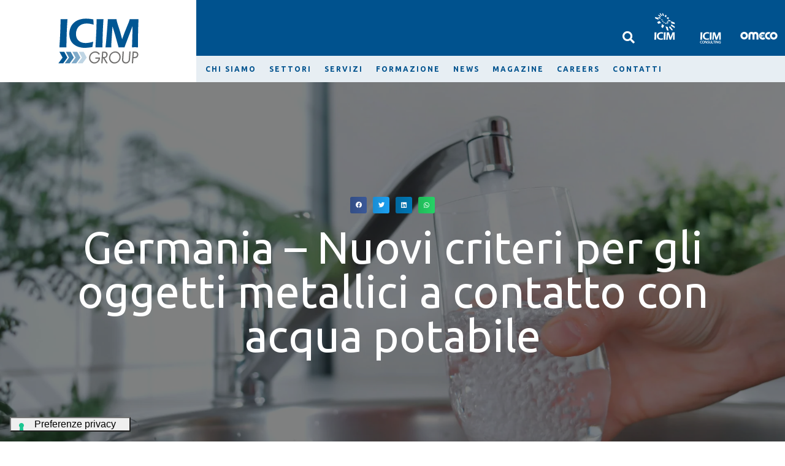

--- FILE ---
content_type: text/html; charset=UTF-8
request_url: https://icimgroup.com/germania-nuovi-criteri-per-gli-oggetti-metallici-a-contatto-con-acqua-potabile/
body_size: 35003
content:
<!DOCTYPE html><html lang="it-IT"><head >	<meta charset="UTF-8" />
	<meta name="viewport" content="width=device-width, initial-scale=1" />
				<script type="text/javascript" class="_iub_cs_skip">
				var _iub = _iub || {};
				_iub.csConfiguration = _iub.csConfiguration || {};
				_iub.csConfiguration.siteId = "2859166";
				_iub.csConfiguration.cookiePolicyId = "71657757";
			</script>
			<script class="_iub_cs_skip" src="https://cs.iubenda.com/autoblocking/2859166.js"></script>
			<meta name='robots' content='index, follow, max-image-preview:large, max-snippet:-1, max-video-preview:-1' />

            <script data-no-defer="1" data-ezscrex="false" data-cfasync="false" data-pagespeed-no-defer data-cookieconsent="ignore">
                var ctPublicFunctions = {"_ajax_nonce":"d8df140774","_rest_nonce":"5740bee866","_ajax_url":"\/wp-admin\/admin-ajax.php","_rest_url":"https:\/\/icimgroup.com\/wp-json\/","data__cookies_type":"none","data__ajax_type":"rest","data__bot_detector_enabled":0,"data__frontend_data_log_enabled":1,"cookiePrefix":"","wprocket_detected":false,"host_url":"icimgroup.com","text__ee_click_to_select":"Click to select the whole data","text__ee_original_email":"The complete one is","text__ee_got_it":"Got it","text__ee_blocked":"Blocked","text__ee_cannot_connect":"Cannot connect","text__ee_cannot_decode":"Can not decode email. Unknown reason","text__ee_email_decoder":"CleanTalk email decoder","text__ee_wait_for_decoding":"The magic is on the way!","text__ee_decoding_process":"Please wait a few seconds while we decode the contact data."}
            </script>
        
            <script data-no-defer="1" data-ezscrex="false" data-cfasync="false" data-pagespeed-no-defer data-cookieconsent="ignore">
                var ctPublic = {"_ajax_nonce":"d8df140774","settings__forms__check_internal":"0","settings__forms__check_external":"0","settings__forms__force_protection":0,"settings__forms__search_test":"1","settings__data__bot_detector_enabled":0,"settings__sfw__anti_crawler":0,"blog_home":"https:\/\/icimgroup.com\/","pixel__setting":"3","pixel__enabled":false,"pixel__url":"https:\/\/moderate3-v4.cleantalk.org\/pixel\/d2d954c95dcf4072d31ef04fdc46944b.gif","data__email_check_before_post":"1","data__email_check_exist_post":1,"data__cookies_type":"none","data__key_is_ok":true,"data__visible_fields_required":true,"wl_brandname":"Anti-Spam by CleanTalk","wl_brandname_short":"CleanTalk","ct_checkjs_key":662252072,"emailEncoderPassKey":"17965227ac1604c1ab5e52122d82a625","bot_detector_forms_excluded":"W10=","advancedCacheExists":false,"varnishCacheExists":false,"wc_ajax_add_to_cart":false}
            </script>
        
	<!-- This site is optimized with the Yoast SEO plugin v26.3 - https://yoast.com/wordpress/plugins/seo/ -->
	<title>Germania - Nuovi criteri per gli oggetti metallici a contatto con acqua potabile - ICIM Group</title>
	<link rel="canonical" href="https://icimgroup.com/germania-nuovi-criteri-per-gli-oggetti-metallici-a-contatto-con-acqua-potabile/" />
	<meta property="og:locale" content="it_IT" />
	<meta property="og:type" content="article" />
	<meta property="og:title" content="Germania - Nuovi criteri per gli oggetti metallici a contatto con acqua potabile - ICIM Group" />
	<meta property="og:description" content="Da gennaio 2023 chi esporta in Germania componenti, materiali e oggetti metallici destinati ad entrare in contatto con l’acqua potabile destinata al consumo umano (nell’ambito ad esempio di impianti e sistemi di estrazione, trattamento e distribuzione), deve attenersi al nuovo documento dell’Agenzia tedesca per l’ambiente (UBA) che ha rivisto i criteri di valutazione di tali oggetti determinandone un aggiornato “elenco positivo”." />
	<meta property="og:url" content="https://icimgroup.com/germania-nuovi-criteri-per-gli-oggetti-metallici-a-contatto-con-acqua-potabile/" />
	<meta property="og:site_name" content="ICIM Group" />
	<meta property="article:published_time" content="2023-02-06T15:49:08+00:00" />
	<meta property="article:modified_time" content="2023-02-07T12:57:30+00:00" />
	<meta property="og:image" content="https://icimgroup.com/wp-content/uploads/2023/02/AdobeStock_509904892-acqua-potabile.webp" />
	<meta property="og:image:width" content="1920" />
	<meta property="og:image:height" content="1280" />
	<meta property="og:image:type" content="image/webp" />
	<meta name="author" content="chiara.callara" />
	<meta name="twitter:card" content="summary_large_image" />
	<meta name="twitter:label1" content="Scritto da" />
	<meta name="twitter:data1" content="chiara.callara" />
	<meta name="twitter:label2" content="Tempo di lettura stimato" />
	<meta name="twitter:data2" content="2 minuti" />
	<!-- / Yoast SEO plugin. -->


<script type='application/javascript'  id='pys-version-script'>console.log('PixelYourSite Free version 11.1.3');</script>
<link rel='dns-prefetch' href='//cdn.iubenda.com' />
<link rel="alternate" type="application/rss+xml" title="ICIM Group &raquo; Feed" href="https://icimgroup.com/feed/" />
<link rel="alternate" type="application/rss+xml" title="ICIM Group &raquo; Feed dei commenti" href="https://icimgroup.com/comments/feed/" />
<link rel="alternate" type="application/rss+xml" title="ICIM Group &raquo; Germania &#8211; Nuovi criteri per gli oggetti metallici a contatto con acqua potabile Feed dei commenti" href="https://icimgroup.com/germania-nuovi-criteri-per-gli-oggetti-metallici-a-contatto-con-acqua-potabile/feed/" />
<link rel="alternate" title="oEmbed (JSON)" type="application/json+oembed" href="https://icimgroup.com/wp-json/oembed/1.0/embed?url=https%3A%2F%2Ficimgroup.com%2Fgermania-nuovi-criteri-per-gli-oggetti-metallici-a-contatto-con-acqua-potabile%2F" />
<link rel="alternate" title="oEmbed (XML)" type="text/xml+oembed" href="https://icimgroup.com/wp-json/oembed/1.0/embed?url=https%3A%2F%2Ficimgroup.com%2Fgermania-nuovi-criteri-per-gli-oggetti-metallici-a-contatto-con-acqua-potabile%2F&#038;format=xml" />
<style id='wp-img-auto-sizes-contain-inline-css' type='text/css'>
img:is([sizes=auto i],[sizes^="auto," i]){contain-intrinsic-size:3000px 1500px}
/*# sourceURL=wp-img-auto-sizes-contain-inline-css */
</style>
<link rel='stylesheet' id='dce-animations-css' href='https://icimgroup.com/wp-content/plugins/dynamic-content-for-elementor/assets/css/animations.css?ver=2.7.7' type='text/css' media='all' />
<link rel='stylesheet' id='jupiterx-child-css' href='https://icimgroup.com/wp-content/themes/jupiterx-child/assets/css/style.css?ver=6.9' type='text/css' media='all' />
<style id='wp-emoji-styles-inline-css' type='text/css'>

	img.wp-smiley, img.emoji {
		display: inline !important;
		border: none !important;
		box-shadow: none !important;
		height: 1em !important;
		width: 1em !important;
		margin: 0 0.07em !important;
		vertical-align: -0.1em !important;
		background: none !important;
		padding: 0 !important;
	}
/*# sourceURL=wp-emoji-styles-inline-css */
</style>
<link rel='stylesheet' id='wp-block-library-css' href='https://icimgroup.com/wp-includes/css/dist/block-library/style.min.css?ver=6.9' type='text/css' media='all' />
<style id='global-styles-inline-css' type='text/css'>
:root{--wp--preset--aspect-ratio--square: 1;--wp--preset--aspect-ratio--4-3: 4/3;--wp--preset--aspect-ratio--3-4: 3/4;--wp--preset--aspect-ratio--3-2: 3/2;--wp--preset--aspect-ratio--2-3: 2/3;--wp--preset--aspect-ratio--16-9: 16/9;--wp--preset--aspect-ratio--9-16: 9/16;--wp--preset--color--black: #000000;--wp--preset--color--cyan-bluish-gray: #abb8c3;--wp--preset--color--white: #ffffff;--wp--preset--color--pale-pink: #f78da7;--wp--preset--color--vivid-red: #cf2e2e;--wp--preset--color--luminous-vivid-orange: #ff6900;--wp--preset--color--luminous-vivid-amber: #fcb900;--wp--preset--color--light-green-cyan: #7bdcb5;--wp--preset--color--vivid-green-cyan: #00d084;--wp--preset--color--pale-cyan-blue: #8ed1fc;--wp--preset--color--vivid-cyan-blue: #0693e3;--wp--preset--color--vivid-purple: #9b51e0;--wp--preset--gradient--vivid-cyan-blue-to-vivid-purple: linear-gradient(135deg,rgb(6,147,227) 0%,rgb(155,81,224) 100%);--wp--preset--gradient--light-green-cyan-to-vivid-green-cyan: linear-gradient(135deg,rgb(122,220,180) 0%,rgb(0,208,130) 100%);--wp--preset--gradient--luminous-vivid-amber-to-luminous-vivid-orange: linear-gradient(135deg,rgb(252,185,0) 0%,rgb(255,105,0) 100%);--wp--preset--gradient--luminous-vivid-orange-to-vivid-red: linear-gradient(135deg,rgb(255,105,0) 0%,rgb(207,46,46) 100%);--wp--preset--gradient--very-light-gray-to-cyan-bluish-gray: linear-gradient(135deg,rgb(238,238,238) 0%,rgb(169,184,195) 100%);--wp--preset--gradient--cool-to-warm-spectrum: linear-gradient(135deg,rgb(74,234,220) 0%,rgb(151,120,209) 20%,rgb(207,42,186) 40%,rgb(238,44,130) 60%,rgb(251,105,98) 80%,rgb(254,248,76) 100%);--wp--preset--gradient--blush-light-purple: linear-gradient(135deg,rgb(255,206,236) 0%,rgb(152,150,240) 100%);--wp--preset--gradient--blush-bordeaux: linear-gradient(135deg,rgb(254,205,165) 0%,rgb(254,45,45) 50%,rgb(107,0,62) 100%);--wp--preset--gradient--luminous-dusk: linear-gradient(135deg,rgb(255,203,112) 0%,rgb(199,81,192) 50%,rgb(65,88,208) 100%);--wp--preset--gradient--pale-ocean: linear-gradient(135deg,rgb(255,245,203) 0%,rgb(182,227,212) 50%,rgb(51,167,181) 100%);--wp--preset--gradient--electric-grass: linear-gradient(135deg,rgb(202,248,128) 0%,rgb(113,206,126) 100%);--wp--preset--gradient--midnight: linear-gradient(135deg,rgb(2,3,129) 0%,rgb(40,116,252) 100%);--wp--preset--font-size--small: 13px;--wp--preset--font-size--medium: 20px;--wp--preset--font-size--large: 36px;--wp--preset--font-size--x-large: 42px;--wp--preset--spacing--20: 0.44rem;--wp--preset--spacing--30: 0.67rem;--wp--preset--spacing--40: 1rem;--wp--preset--spacing--50: 1.5rem;--wp--preset--spacing--60: 2.25rem;--wp--preset--spacing--70: 3.38rem;--wp--preset--spacing--80: 5.06rem;--wp--preset--shadow--natural: 6px 6px 9px rgba(0, 0, 0, 0.2);--wp--preset--shadow--deep: 12px 12px 50px rgba(0, 0, 0, 0.4);--wp--preset--shadow--sharp: 6px 6px 0px rgba(0, 0, 0, 0.2);--wp--preset--shadow--outlined: 6px 6px 0px -3px rgb(255, 255, 255), 6px 6px rgb(0, 0, 0);--wp--preset--shadow--crisp: 6px 6px 0px rgb(0, 0, 0);}:where(.is-layout-flex){gap: 0.5em;}:where(.is-layout-grid){gap: 0.5em;}body .is-layout-flex{display: flex;}.is-layout-flex{flex-wrap: wrap;align-items: center;}.is-layout-flex > :is(*, div){margin: 0;}body .is-layout-grid{display: grid;}.is-layout-grid > :is(*, div){margin: 0;}:where(.wp-block-columns.is-layout-flex){gap: 2em;}:where(.wp-block-columns.is-layout-grid){gap: 2em;}:where(.wp-block-post-template.is-layout-flex){gap: 1.25em;}:where(.wp-block-post-template.is-layout-grid){gap: 1.25em;}.has-black-color{color: var(--wp--preset--color--black) !important;}.has-cyan-bluish-gray-color{color: var(--wp--preset--color--cyan-bluish-gray) !important;}.has-white-color{color: var(--wp--preset--color--white) !important;}.has-pale-pink-color{color: var(--wp--preset--color--pale-pink) !important;}.has-vivid-red-color{color: var(--wp--preset--color--vivid-red) !important;}.has-luminous-vivid-orange-color{color: var(--wp--preset--color--luminous-vivid-orange) !important;}.has-luminous-vivid-amber-color{color: var(--wp--preset--color--luminous-vivid-amber) !important;}.has-light-green-cyan-color{color: var(--wp--preset--color--light-green-cyan) !important;}.has-vivid-green-cyan-color{color: var(--wp--preset--color--vivid-green-cyan) !important;}.has-pale-cyan-blue-color{color: var(--wp--preset--color--pale-cyan-blue) !important;}.has-vivid-cyan-blue-color{color: var(--wp--preset--color--vivid-cyan-blue) !important;}.has-vivid-purple-color{color: var(--wp--preset--color--vivid-purple) !important;}.has-black-background-color{background-color: var(--wp--preset--color--black) !important;}.has-cyan-bluish-gray-background-color{background-color: var(--wp--preset--color--cyan-bluish-gray) !important;}.has-white-background-color{background-color: var(--wp--preset--color--white) !important;}.has-pale-pink-background-color{background-color: var(--wp--preset--color--pale-pink) !important;}.has-vivid-red-background-color{background-color: var(--wp--preset--color--vivid-red) !important;}.has-luminous-vivid-orange-background-color{background-color: var(--wp--preset--color--luminous-vivid-orange) !important;}.has-luminous-vivid-amber-background-color{background-color: var(--wp--preset--color--luminous-vivid-amber) !important;}.has-light-green-cyan-background-color{background-color: var(--wp--preset--color--light-green-cyan) !important;}.has-vivid-green-cyan-background-color{background-color: var(--wp--preset--color--vivid-green-cyan) !important;}.has-pale-cyan-blue-background-color{background-color: var(--wp--preset--color--pale-cyan-blue) !important;}.has-vivid-cyan-blue-background-color{background-color: var(--wp--preset--color--vivid-cyan-blue) !important;}.has-vivid-purple-background-color{background-color: var(--wp--preset--color--vivid-purple) !important;}.has-black-border-color{border-color: var(--wp--preset--color--black) !important;}.has-cyan-bluish-gray-border-color{border-color: var(--wp--preset--color--cyan-bluish-gray) !important;}.has-white-border-color{border-color: var(--wp--preset--color--white) !important;}.has-pale-pink-border-color{border-color: var(--wp--preset--color--pale-pink) !important;}.has-vivid-red-border-color{border-color: var(--wp--preset--color--vivid-red) !important;}.has-luminous-vivid-orange-border-color{border-color: var(--wp--preset--color--luminous-vivid-orange) !important;}.has-luminous-vivid-amber-border-color{border-color: var(--wp--preset--color--luminous-vivid-amber) !important;}.has-light-green-cyan-border-color{border-color: var(--wp--preset--color--light-green-cyan) !important;}.has-vivid-green-cyan-border-color{border-color: var(--wp--preset--color--vivid-green-cyan) !important;}.has-pale-cyan-blue-border-color{border-color: var(--wp--preset--color--pale-cyan-blue) !important;}.has-vivid-cyan-blue-border-color{border-color: var(--wp--preset--color--vivid-cyan-blue) !important;}.has-vivid-purple-border-color{border-color: var(--wp--preset--color--vivid-purple) !important;}.has-vivid-cyan-blue-to-vivid-purple-gradient-background{background: var(--wp--preset--gradient--vivid-cyan-blue-to-vivid-purple) !important;}.has-light-green-cyan-to-vivid-green-cyan-gradient-background{background: var(--wp--preset--gradient--light-green-cyan-to-vivid-green-cyan) !important;}.has-luminous-vivid-amber-to-luminous-vivid-orange-gradient-background{background: var(--wp--preset--gradient--luminous-vivid-amber-to-luminous-vivid-orange) !important;}.has-luminous-vivid-orange-to-vivid-red-gradient-background{background: var(--wp--preset--gradient--luminous-vivid-orange-to-vivid-red) !important;}.has-very-light-gray-to-cyan-bluish-gray-gradient-background{background: var(--wp--preset--gradient--very-light-gray-to-cyan-bluish-gray) !important;}.has-cool-to-warm-spectrum-gradient-background{background: var(--wp--preset--gradient--cool-to-warm-spectrum) !important;}.has-blush-light-purple-gradient-background{background: var(--wp--preset--gradient--blush-light-purple) !important;}.has-blush-bordeaux-gradient-background{background: var(--wp--preset--gradient--blush-bordeaux) !important;}.has-luminous-dusk-gradient-background{background: var(--wp--preset--gradient--luminous-dusk) !important;}.has-pale-ocean-gradient-background{background: var(--wp--preset--gradient--pale-ocean) !important;}.has-electric-grass-gradient-background{background: var(--wp--preset--gradient--electric-grass) !important;}.has-midnight-gradient-background{background: var(--wp--preset--gradient--midnight) !important;}.has-small-font-size{font-size: var(--wp--preset--font-size--small) !important;}.has-medium-font-size{font-size: var(--wp--preset--font-size--medium) !important;}.has-large-font-size{font-size: var(--wp--preset--font-size--large) !important;}.has-x-large-font-size{font-size: var(--wp--preset--font-size--x-large) !important;}
/*# sourceURL=global-styles-inline-css */
</style>

<style id='classic-theme-styles-inline-css' type='text/css'>
/*! This file is auto-generated */
.wp-block-button__link{color:#fff;background-color:#32373c;border-radius:9999px;box-shadow:none;text-decoration:none;padding:calc(.667em + 2px) calc(1.333em + 2px);font-size:1.125em}.wp-block-file__button{background:#32373c;color:#fff;text-decoration:none}
/*# sourceURL=/wp-includes/css/classic-themes.min.css */
</style>
<link rel='stylesheet' id='jet-engine-frontend-css' href='https://icimgroup.com/wp-content/plugins/jet-engine/assets/css/frontend.css?ver=3.0.7' type='text/css' media='all' />
<link rel='stylesheet' id='cleantalk-public-css-css' href='https://icimgroup.com/wp-content/plugins/cleantalk-spam-protect/css/cleantalk-public.min.css?ver=6.67_1762768375' type='text/css' media='all' />
<link rel='stylesheet' id='cleantalk-email-decoder-css-css' href='https://icimgroup.com/wp-content/plugins/cleantalk-spam-protect/css/cleantalk-email-decoder.min.css?ver=6.67_1762768375' type='text/css' media='all' />
<link rel='stylesheet' id='jupiterx-css' href='https://icimgroup.com/wp-content/uploads/jupiterx/compiler/jupiterx/97f7286.css?ver=2.0.7' type='text/css' media='all' />
<link rel='stylesheet' id='jupiterx-elements-dynamic-styles-css' href='https://icimgroup.com/wp-content/uploads/jupiterx/compiler/jupiterx-elements-dynamic-styles/7319a4a.css?ver=2.0.7' type='text/css' media='all' />
<link rel='stylesheet' id='jet-elements-css' href='https://icimgroup.com/wp-content/plugins/jet-elements/assets/css/jet-elements.css?ver=2.6.8' type='text/css' media='all' />
<link rel='stylesheet' id='jet-elements-skin-css' href='https://icimgroup.com/wp-content/plugins/jet-elements/assets/css/jet-elements-skin.css?ver=2.6.8' type='text/css' media='all' />
<link rel='stylesheet' id='elementor-icons-css' href='https://icimgroup.com/wp-content/plugins/elementor/assets/lib/eicons/css/elementor-icons.min.css?ver=5.16.0' type='text/css' media='all' />
<link rel='stylesheet' id='elementor-frontend-legacy-css' href='https://icimgroup.com/wp-content/plugins/elementor/assets/css/frontend-legacy.min.css?ver=3.7.4' type='text/css' media='all' />
<link rel='stylesheet' id='elementor-frontend-css' href='https://icimgroup.com/wp-content/plugins/elementor/assets/css/frontend.min.css?ver=3.7.4' type='text/css' media='all' />
<style id='elementor-frontend-inline-css' type='text/css'>
.elementor-5129 .elementor-element.elementor-element-12726f4f:not(.elementor-motion-effects-element-type-background), .elementor-5129 .elementor-element.elementor-element-12726f4f > .elementor-motion-effects-container > .elementor-motion-effects-layer{background-color:#005cb9;}
.elementor-4332 .elementor-element.elementor-element-36aa4e46:not(.elementor-motion-effects-element-type-background), .elementor-4332 .elementor-element.elementor-element-36aa4e46 > .elementor-motion-effects-container > .elementor-motion-effects-layer{background-color:#005cb9;}
/*# sourceURL=elementor-frontend-inline-css */
</style>
<link rel='stylesheet' id='font-awesome-css' href='https://icimgroup.com/wp-content/plugins/elementor/assets/lib/font-awesome/css/font-awesome.min.css?ver=4.7.0' type='text/css' media='all' />
<link rel='stylesheet' id='jupiterx-core-raven-frontend-css' href='https://icimgroup.com/wp-content/plugins/jupiterx-core/includes/extensions/raven/assets/css/frontend.min.css?ver=6.9' type='text/css' media='all' />
<link rel='stylesheet' id='elementor-post-347-css' href='https://icimgroup.com/wp-content/uploads/elementor/css/post-347.css?ver=1762768566' type='text/css' media='all' />
<link rel='stylesheet' id='dce-style-css' href='https://icimgroup.com/wp-content/plugins/dynamic-content-for-elementor/assets/css/style.min.css?ver=2.7.7' type='text/css' media='all' />
<link rel='stylesheet' id='dashicons-css' href='https://icimgroup.com/wp-includes/css/dashicons.min.css?ver=6.9' type='text/css' media='all' />
<link rel='stylesheet' id='elementor-pro-css' href='https://icimgroup.com/wp-content/plugins/elementor-pro/assets/css/frontend.min.css?ver=3.7.5' type='text/css' media='all' />
<link rel='stylesheet' id='jet-tricks-frontend-css' href='https://icimgroup.com/wp-content/plugins/jet-tricks/assets/css/jet-tricks-frontend.css?ver=1.4.2' type='text/css' media='all' />
<link rel='stylesheet' id='flatpickr-css' href='https://icimgroup.com/wp-content/plugins/elementor/assets/lib/flatpickr/flatpickr.min.css?ver=4.1.4' type='text/css' media='all' />
<link rel='stylesheet' id='elementor-post-8292-css' href='https://icimgroup.com/wp-content/uploads/elementor/css/post-8292.css?ver=1762769124' type='text/css' media='all' />
<link rel='stylesheet' id='elementor-post-5129-css' href='https://icimgroup.com/wp-content/uploads/elementor/css/post-5129.css?ver=1762768567' type='text/css' media='all' />
<link rel='stylesheet' id='elementor-post-4332-css' href='https://icimgroup.com/wp-content/uploads/elementor/css/post-4332.css?ver=1762768567' type='text/css' media='all' />
<link rel='stylesheet' id='elementor-post-458-css' href='https://icimgroup.com/wp-content/uploads/elementor/css/post-458.css?ver=1762768567' type='text/css' media='all' />
<link rel='stylesheet' id='elementor-post-446-css' href='https://icimgroup.com/wp-content/uploads/elementor/css/post-446.css?ver=1762768567' type='text/css' media='all' />
<link rel='stylesheet' id='elementor-post-437-css' href='https://icimgroup.com/wp-content/uploads/elementor/css/post-437.css?ver=1762768567' type='text/css' media='all' />
<link rel='stylesheet' id='elementor-post-144-css' href='https://icimgroup.com/wp-content/uploads/elementor/css/post-144.css?ver=1762768588' type='text/css' media='all' />
<link rel='stylesheet' id='elementor-post-137-css' href='https://icimgroup.com/wp-content/uploads/elementor/css/post-137.css?ver=1762768588' type='text/css' media='all' />
<link rel='stylesheet' id='google-fonts-1-css' href='https://fonts.googleapis.com/css?family=Poppins%3A100%2C100italic%2C200%2C200italic%2C300%2C300italic%2C400%2C400italic%2C500%2C500italic%2C600%2C600italic%2C700%2C700italic%2C800%2C800italic%2C900%2C900italic&#038;display=auto&#038;ver=6.9' type='text/css' media='all' />
<link rel='stylesheet' id='elementor-icons-shared-0-css' href='https://icimgroup.com/wp-content/plugins/elementor/assets/lib/font-awesome/css/fontawesome.min.css?ver=5.15.3' type='text/css' media='all' />
<link rel='stylesheet' id='elementor-icons-fa-solid-css' href='https://icimgroup.com/wp-content/plugins/elementor/assets/lib/font-awesome/css/solid.min.css?ver=5.15.3' type='text/css' media='all' />

<script  type="text/javascript" class=" _iub_cs_skip" type="text/javascript" id="iubenda-head-inline-scripts-0">
/* <![CDATA[ */

var _iub = _iub || [];
_iub.csConfiguration = {"askConsentAtCookiePolicyUpdate":true,"countryDetection":true,"enableLgpd":true,"enableUspr":true,"floatingPreferencesButtonDisplay":"bottom-left","lgpdAppliesGlobally":false,"perPurposeConsent":true,"siteId":2859166,"cookiePolicyId":71657757,"lang":"it","floatingPreferencesButtonCaption":true, "banner":{ "acceptButtonCaptionColor":"#00528E","acceptButtonColor":"#FFFFFF","acceptButtonDisplay":true,"backgroundColor":"#00528E","backgroundOverlay":true,"closeButtonRejects":true,"customizeButtonCaptionColor":"#00528E","customizeButtonColor":"#FFFFFF","customizeButtonDisplay":true,"explicitWithdrawal":true,"fontSizeBody":"12px","fontSizeCloseButton":"18px","listPurposes":true,"position":"float-center","rejectButtonCaptionColor":"#00528E","rejectButtonColor":"#FFFFFF","rejectButtonDisplay":true,"showPurposesToggles":true }};

//# sourceURL=iubenda-head-inline-scripts-0
/* ]]> */
</script>
<script  type="text/javascript" class=" _iub_cs_skip" type="text/javascript" src="//cdn.iubenda.com/cs/gpp/stub.js?ver=3.12.4" id="iubenda-head-scripts-1-js"></script>
<script  type="text/javascript" charset="UTF-8" async="" class=" _iub_cs_skip" type="text/javascript" src="//cdn.iubenda.com/cs/iubenda_cs.js?ver=3.12.4" id="iubenda-head-scripts-2-js"></script>
<script type="text/javascript" id="jquery-core-js-extra">
/* <![CDATA[ */
var pysFacebookRest = {"restApiUrl":"https://icimgroup.com/wp-json/pys-facebook/v1/event","debug":""};
//# sourceURL=jquery-core-js-extra
/* ]]> */
</script>
<script type="text/javascript" src="https://icimgroup.com/wp-includes/js/jquery/jquery.min.js?ver=3.7.1" id="jquery-core-js"></script>
<script type="text/javascript" src="https://icimgroup.com/wp-includes/js/jquery/jquery-migrate.min.js?ver=3.4.1" id="jquery-migrate-js"></script>
<script type="text/javascript" src="https://icimgroup.com/wp-content/plugins/cleantalk-spam-protect/js/apbct-public-bundle_gathering.min.js?ver=6.67_1762768375" id="apbct-public-bundle_gathering.min-js-js"></script>
<script type="text/javascript" src="https://icimgroup.com/wp-content/themes/jupiterx/lib/admin/assets/lib/webfont/webfont.min.js?ver=1.6.26" id="jupiterx-webfont-js"></script>
<script type="text/javascript" id="jupiterx-webfont-js-after">
/* <![CDATA[ */
WebFont.load({
				google: {
					families: ['Ubuntu:100,200,300,400,500,600,700,800,900,100italic,200italic,300italic,400italic,500italic,600italic,700italic,800italic,900italic','Open Sans:100,200,300,400,500,600,700,800,900,100italic,200italic,300italic,400italic,500italic,600italic,700italic,800italic,900italic','Poppins:100,200,300,400,500,600,700,800,900,100italic,200italic,300italic,400italic,500italic,600italic,700italic,800italic,900italic']
				}
			});
//# sourceURL=jupiterx-webfont-js-after
/* ]]> */
</script>
<script type="text/javascript" src="https://icimgroup.com/wp-content/themes/jupiterx/lib/assets/dist/js/utils.min.js?ver=2.0.7" id="jupiterx-utils-js"></script>
<script type="text/javascript" src="https://icimgroup.com/wp-content/plugins/pixelyoursite/dist/scripts/jquery.bind-first-0.2.3.min.js?ver=6.9" id="jquery-bind-first-js"></script>
<script type="text/javascript" src="https://icimgroup.com/wp-content/plugins/pixelyoursite/dist/scripts/js.cookie-2.1.3.min.js?ver=2.1.3" id="js-cookie-pys-js"></script>
<script type="text/javascript" src="https://icimgroup.com/wp-content/plugins/pixelyoursite/dist/scripts/tld.min.js?ver=2.3.1" id="js-tld-js"></script>
<script type="text/javascript" id="pys-js-extra">
/* <![CDATA[ */
var pysOptions = {"staticEvents":{"facebook":{"init_event":[{"delay":0,"type":"static","ajaxFire":false,"name":"PageView","pixelIds":["1580976839168164"],"eventID":"96e57dda-48de-402d-b343-175b750c7621","params":{"post_category":"News","page_title":"Germania - Nuovi criteri per gli oggetti metallici a contatto con acqua potabile","post_type":"post","post_id":8292,"plugin":"PixelYourSite","user_role":"guest","event_url":"icimgroup.com/germania-nuovi-criteri-per-gli-oggetti-metallici-a-contatto-con-acqua-potabile/"},"e_id":"init_event","ids":[],"hasTimeWindow":false,"timeWindow":0,"woo_order":"","edd_order":""}]}},"dynamicEvents":{"automatic_event_form":{"facebook":{"delay":0,"type":"dyn","name":"Form","pixelIds":["1580976839168164"],"eventID":"88c99cf7-fe35-4cea-8377-d88fb6c19133","params":{"page_title":"Germania - Nuovi criteri per gli oggetti metallici a contatto con acqua potabile","post_type":"post","post_id":8292,"plugin":"PixelYourSite","user_role":"guest","event_url":"icimgroup.com/germania-nuovi-criteri-per-gli-oggetti-metallici-a-contatto-con-acqua-potabile/"},"e_id":"automatic_event_form","ids":[],"hasTimeWindow":false,"timeWindow":0,"woo_order":"","edd_order":""}},"automatic_event_download":{"facebook":{"delay":0,"type":"dyn","name":"Download","extensions":["","doc","exe","js","pdf","ppt","tgz","zip","xls"],"pixelIds":["1580976839168164"],"eventID":"34f76295-387f-41ef-ad3f-4c4410c75d1f","params":{"page_title":"Germania - Nuovi criteri per gli oggetti metallici a contatto con acqua potabile","post_type":"post","post_id":8292,"plugin":"PixelYourSite","user_role":"guest","event_url":"icimgroup.com/germania-nuovi-criteri-per-gli-oggetti-metallici-a-contatto-con-acqua-potabile/"},"e_id":"automatic_event_download","ids":[],"hasTimeWindow":false,"timeWindow":0,"woo_order":"","edd_order":""}},"automatic_event_comment":{"facebook":{"delay":0,"type":"dyn","name":"Comment","pixelIds":["1580976839168164"],"eventID":"01823e56-5edc-4d96-b7fe-4775c98698d4","params":{"page_title":"Germania - Nuovi criteri per gli oggetti metallici a contatto con acqua potabile","post_type":"post","post_id":8292,"plugin":"PixelYourSite","user_role":"guest","event_url":"icimgroup.com/germania-nuovi-criteri-per-gli-oggetti-metallici-a-contatto-con-acqua-potabile/"},"e_id":"automatic_event_comment","ids":[],"hasTimeWindow":false,"timeWindow":0,"woo_order":"","edd_order":""}},"automatic_event_scroll":{"facebook":{"delay":0,"type":"dyn","name":"PageScroll","scroll_percent":30,"pixelIds":["1580976839168164"],"eventID":"f79197f2-82f3-4986-a3be-f0e30110597b","params":{"page_title":"Germania - Nuovi criteri per gli oggetti metallici a contatto con acqua potabile","post_type":"post","post_id":8292,"plugin":"PixelYourSite","user_role":"guest","event_url":"icimgroup.com/germania-nuovi-criteri-per-gli-oggetti-metallici-a-contatto-con-acqua-potabile/"},"e_id":"automatic_event_scroll","ids":[],"hasTimeWindow":false,"timeWindow":0,"woo_order":"","edd_order":""}},"automatic_event_time_on_page":{"facebook":{"delay":0,"type":"dyn","name":"TimeOnPage","time_on_page":30,"pixelIds":["1580976839168164"],"eventID":"105ab554-2635-4a78-a607-6c773de746a7","params":{"page_title":"Germania - Nuovi criteri per gli oggetti metallici a contatto con acqua potabile","post_type":"post","post_id":8292,"plugin":"PixelYourSite","user_role":"guest","event_url":"icimgroup.com/germania-nuovi-criteri-per-gli-oggetti-metallici-a-contatto-con-acqua-potabile/"},"e_id":"automatic_event_time_on_page","ids":[],"hasTimeWindow":false,"timeWindow":0,"woo_order":"","edd_order":""}}},"triggerEvents":[],"triggerEventTypes":[],"facebook":{"pixelIds":["1580976839168164"],"advancedMatching":[],"advancedMatchingEnabled":true,"removeMetadata":false,"wooVariableAsSimple":false,"serverApiEnabled":true,"wooCRSendFromServer":false,"send_external_id":null,"enabled_medical":false,"do_not_track_medical_param":["event_url","post_title","page_title","landing_page","content_name","categories","category_name","tags"],"meta_ldu":false},"debug":"","siteUrl":"https://icimgroup.com","ajaxUrl":"https://icimgroup.com/wp-admin/admin-ajax.php","ajax_event":"478f385970","enable_remove_download_url_param":"1","cookie_duration":"7","last_visit_duration":"60","enable_success_send_form":"","ajaxForServerEvent":"1","ajaxForServerStaticEvent":"1","useSendBeacon":"1","send_external_id":"1","external_id_expire":"180","track_cookie_for_subdomains":"1","google_consent_mode":"1","gdpr":{"ajax_enabled":false,"all_disabled_by_api":false,"facebook_disabled_by_api":false,"analytics_disabled_by_api":false,"google_ads_disabled_by_api":false,"pinterest_disabled_by_api":false,"bing_disabled_by_api":false,"externalID_disabled_by_api":false,"facebook_prior_consent_enabled":true,"analytics_prior_consent_enabled":true,"google_ads_prior_consent_enabled":null,"pinterest_prior_consent_enabled":true,"bing_prior_consent_enabled":true,"cookiebot_integration_enabled":false,"cookiebot_facebook_consent_category":"marketing","cookiebot_analytics_consent_category":"statistics","cookiebot_tiktok_consent_category":"marketing","cookiebot_google_ads_consent_category":"marketing","cookiebot_pinterest_consent_category":"marketing","cookiebot_bing_consent_category":"marketing","consent_magic_integration_enabled":false,"real_cookie_banner_integration_enabled":false,"cookie_notice_integration_enabled":false,"cookie_law_info_integration_enabled":false,"analytics_storage":{"enabled":true,"value":"granted","filter":false},"ad_storage":{"enabled":true,"value":"granted","filter":false},"ad_user_data":{"enabled":true,"value":"granted","filter":false},"ad_personalization":{"enabled":true,"value":"granted","filter":false}},"cookie":{"disabled_all_cookie":false,"disabled_start_session_cookie":false,"disabled_advanced_form_data_cookie":false,"disabled_landing_page_cookie":false,"disabled_first_visit_cookie":false,"disabled_trafficsource_cookie":false,"disabled_utmTerms_cookie":false,"disabled_utmId_cookie":false},"tracking_analytics":{"TrafficSource":"direct","TrafficLanding":"undefined","TrafficUtms":[],"TrafficUtmsId":[]},"GATags":{"ga_datalayer_type":"default","ga_datalayer_name":"dataLayerPYS"},"woo":{"enabled":false},"edd":{"enabled":false},"cache_bypass":"1768862987"};
//# sourceURL=pys-js-extra
/* ]]> */
</script>
<script type="text/javascript" src="https://icimgroup.com/wp-content/plugins/pixelyoursite/dist/scripts/public.js?ver=11.1.3" id="pys-js"></script>
<link rel="https://api.w.org/" href="https://icimgroup.com/wp-json/" /><link rel="alternate" title="JSON" type="application/json" href="https://icimgroup.com/wp-json/wp/v2/posts/8292" /><link rel="EditURI" type="application/rsd+xml" title="RSD" href="https://icimgroup.com/xmlrpc.php?rsd" />
<meta name="generator" content="WordPress 6.9" />
<link rel='shortlink' href='https://icimgroup.com/?p=8292' />
<script type="text/javascript">var _iub = _iub || {}; _iub.cons_instructions = _iub.cons_instructions || []; _iub.cons_instructions.push(["init", {api_key: "re04fgicXUgdWoGonZKZyzoJNt8fd7zF"}]);</script><script type="text/javascript" src="https://cdn.iubenda.com/cons/iubenda_cons.js" async></script>
<!-- Meta Pixel Code -->
<script>
!function(f,b,e,v,n,t,s)
{if(f.fbq)return;n=f.fbq=function(){n.callMethod?
n.callMethod.apply(n,arguments):n.queue.push(arguments)};
if(!f._fbq)f._fbq=n;n.push=n;n.loaded=!0;n.version='2.0';
n.queue=[];t=b.createElement(e);t.async=!0;
t.src=v;s=b.getElementsByTagName(e)[0];
s.parentNode.insertBefore(t,s)}(window, document,'script',
'https://connect.facebook.net/en_US/fbevents.js');
fbq('init', '1580976839168164');
fbq('track', 'PageView');
</script>
<noscript><img height="1" width="1" style="display:none"
src="https://www.facebook.com/tr?id=1580976839168164&ev=PageView&noscript=1"
/></noscript>
<!-- End Meta Pixel Code -->
<!-- Google tag (gtag.js) -->
<script async src="https://www.googletagmanager.com/gtag/js?id=G-45Y8N6E0MT"></script>
<script>
  window.dataLayer = window.dataLayer || [];
  function gtag(){dataLayer.push(arguments);}
  gtag('js', new Date());

  gtag('config', 'G-45Y8N6E0MT')
	gtag('config', 'AW-11256104709');
	
	
</script>
<script>
jQuery(document).ready(function($) {
  $('.no-srcset img').removeAttr('srcset').removeAttr('sizes');
});
</script><script>jQuery( document ).ready(function($) {
  var titoloc = $('#form-field-titolo_corso').val();
  if(titoloc.length == 0 ){ }else{ $('#form-field-titolo_corso').prop('readonly',true); }
});</script>		<link rel="pingback" href="https://icimgroup.com/xmlrpc.php">
		<meta name="generator" content="Powered by Slider Revolution 6.6.7 - responsive, Mobile-Friendly Slider Plugin for WordPress with comfortable drag and drop interface." />
<link rel="icon" href="https://icimgroup.com/wp-content/uploads/2022/12/cropped-favicon-32x32.png" sizes="32x32" />
<link rel="icon" href="https://icimgroup.com/wp-content/uploads/2022/12/cropped-favicon-192x192.png" sizes="192x192" />
<link rel="apple-touch-icon" href="https://icimgroup.com/wp-content/uploads/2022/12/cropped-favicon-180x180.png" />
<meta name="msapplication-TileImage" content="https://icimgroup.com/wp-content/uploads/2022/12/cropped-favicon-270x270.png" />
<script>function setREVStartSize(e){
			//window.requestAnimationFrame(function() {
				window.RSIW = window.RSIW===undefined ? window.innerWidth : window.RSIW;
				window.RSIH = window.RSIH===undefined ? window.innerHeight : window.RSIH;
				try {
					var pw = document.getElementById(e.c).parentNode.offsetWidth,
						newh;
					pw = pw===0 || isNaN(pw) || (e.l=="fullwidth" || e.layout=="fullwidth") ? window.RSIW : pw;
					e.tabw = e.tabw===undefined ? 0 : parseInt(e.tabw);
					e.thumbw = e.thumbw===undefined ? 0 : parseInt(e.thumbw);
					e.tabh = e.tabh===undefined ? 0 : parseInt(e.tabh);
					e.thumbh = e.thumbh===undefined ? 0 : parseInt(e.thumbh);
					e.tabhide = e.tabhide===undefined ? 0 : parseInt(e.tabhide);
					e.thumbhide = e.thumbhide===undefined ? 0 : parseInt(e.thumbhide);
					e.mh = e.mh===undefined || e.mh=="" || e.mh==="auto" ? 0 : parseInt(e.mh,0);
					if(e.layout==="fullscreen" || e.l==="fullscreen")
						newh = Math.max(e.mh,window.RSIH);
					else{
						e.gw = Array.isArray(e.gw) ? e.gw : [e.gw];
						for (var i in e.rl) if (e.gw[i]===undefined || e.gw[i]===0) e.gw[i] = e.gw[i-1];
						e.gh = e.el===undefined || e.el==="" || (Array.isArray(e.el) && e.el.length==0)? e.gh : e.el;
						e.gh = Array.isArray(e.gh) ? e.gh : [e.gh];
						for (var i in e.rl) if (e.gh[i]===undefined || e.gh[i]===0) e.gh[i] = e.gh[i-1];
											
						var nl = new Array(e.rl.length),
							ix = 0,
							sl;
						e.tabw = e.tabhide>=pw ? 0 : e.tabw;
						e.thumbw = e.thumbhide>=pw ? 0 : e.thumbw;
						e.tabh = e.tabhide>=pw ? 0 : e.tabh;
						e.thumbh = e.thumbhide>=pw ? 0 : e.thumbh;
						for (var i in e.rl) nl[i] = e.rl[i]<window.RSIW ? 0 : e.rl[i];
						sl = nl[0];
						for (var i in nl) if (sl>nl[i] && nl[i]>0) { sl = nl[i]; ix=i;}
						var m = pw>(e.gw[ix]+e.tabw+e.thumbw) ? 1 : (pw-(e.tabw+e.thumbw)) / (e.gw[ix]);
						newh =  (e.gh[ix] * m) + (e.tabh + e.thumbh);
					}
					var el = document.getElementById(e.c);
					if (el!==null && el) el.style.height = newh+"px";
					el = document.getElementById(e.c+"_wrapper");
					if (el!==null && el) {
						el.style.height = newh+"px";
						el.style.display = "block";
					}
				} catch(e){
					console.log("Failure at Presize of Slider:" + e)
				}
			//});
		  };</script>
		<style type="text/css" id="wp-custom-css">
			.jupiterx-post-title{color:#000000;}
.jupiterx-title {color:#000000;}
.hide-listing {visibility: hidden;height: 0;}
.linkprivacy{font-size:13px;color:#000;text-decoration:underline !important;}
#bottonemorelisting{display:none;}
#tabshistory .raven-tabs-title.raven-tabs-active{background-color:transparent !important;}

/*padding main*/
.jupiterx-main-content{
	padding: 0px !important;
}

/*padding main*/		</style>
		<link rel='stylesheet' id='dce-dynamic-visibility-css' href='https://icimgroup.com/wp-content/plugins/dynamic-content-for-elementor/assets/css/dynamic-visibility.min.css?ver=2.7.7' type='text/css' media='all' />
<link rel='stylesheet' id='elementor-post-156-css' href='https://icimgroup.com/wp-content/uploads/elementor/css/post-156.css?ver=1762768588' type='text/css' media='all' />
<link rel='stylesheet' id='elementor-icons-fa-brands-css' href='https://icimgroup.com/wp-content/plugins/elementor/assets/lib/font-awesome/css/brands.min.css?ver=5.15.3' type='text/css' media='all' />
<link rel='stylesheet' id='font-awesome-5-all-css' href='https://icimgroup.com/wp-content/plugins/elementor/assets/lib/font-awesome/css/all.min.css?ver=3.7.4' type='text/css' media='all' />
<link rel='stylesheet' id='font-awesome-4-shim-css' href='https://icimgroup.com/wp-content/plugins/elementor/assets/lib/font-awesome/css/v4-shims.min.css?ver=3.7.4' type='text/css' media='all' />
<link rel='stylesheet' id='elementor-post-1063-css' href='https://icimgroup.com/wp-content/uploads/elementor/css/post-1063.css?ver=1762768578' type='text/css' media='all' />
<link rel='stylesheet' id='e-animations-css' href='https://icimgroup.com/wp-content/plugins/elementor/assets/lib/animations/animations.min.css?ver=3.7.4' type='text/css' media='all' />
<link rel='stylesheet' id='rs-plugin-settings-css' href='https://icimgroup.com/wp-content/plugins/revslider/public/assets/css/rs6.css?ver=6.6.7' type='text/css' media='all' />
<style id='rs-plugin-settings-inline-css' type='text/css'>
#rs-demo-id {}
/*# sourceURL=rs-plugin-settings-inline-css */
</style>
</head><body data-rsssl=1 class="wp-singular post-template-default single single-post postid-8292 single-format-standard wp-theme-jupiterx wp-child-theme-jupiterx-child no-js elementor-default elementor-kit-347 elementor-page elementor-page-8292 jupiterx-post-template-custom jupiterx-header-overlapped-tablet jupiterx-header-overlapped-mobile"  ><script type="text/javascript">
_linkedin_partner_id = "6044601";
window._linkedin_data_partner_ids = window._linkedin_data_partner_ids || [];
window._linkedin_data_partner_ids.push(_linkedin_partner_id);
</script><script type="text/javascript">
(function(l) {
if (!l){window.lintrk = function(a,b){window.lintrk.q.push([a,b])};
window.lintrk.q=[]}
var s = document.getElementsByTagName("script")[0];
var b = document.createElement("script");
b.type = "text/javascript";b.async = true;
b.src = "https://snap.licdn.com/li.lms-analytics/insight.min.js";
s.parentNode.insertBefore(b, s);})(window.lintrk);
</script>
<noscript>
<img height="1" width="1" style="display:none;" alt="" src="https://px.ads.linkedin.com/collect/?pid=6044601&fmt=gif" />
</noscript>

<script type="text/javascript">
_linkedin_partner_id = "6119625";
window._linkedin_data_partner_ids = window._linkedin_data_partner_ids || [];
window._linkedin_data_partner_ids.push(_linkedin_partner_id);
</script><script type="text/javascript">
(function(l) {
if (!l){window.lintrk = function(a,b){window.lintrk.q.push([a,b])};
window.lintrk.q=[]}
var s = document.getElementsByTagName("script")[0];
var b = document.createElement("script");
b.type = "text/javascript";b.async = true;
b.src = "https://snap.licdn.com/li.lms-analytics/insight.min.js";
s.parentNode.insertBefore(b, s);})(window.lintrk);
</script>
<noscript>
<img height="1" width="1" style="display:none;" alt="" src="https://px.ads.linkedin.com/collect/?pid=6119625&fmt=gif" />
</noscript>

<script type="text/javascript">
_linkedin_partner_id = "6133633";
window._linkedin_data_partner_ids = window._linkedin_data_partner_ids || [];
window._linkedin_data_partner_ids.push(_linkedin_partner_id);
</script><script type="text/javascript">
(function(l) {
if (!l){window.lintrk = function(a,b){window.lintrk.q.push([a,b])};
window.lintrk.q=[]}
var s = document.getElementsByTagName("script")[0];
var b = document.createElement("script");
b.type = "text/javascript";b.async = true;
b.src = "https://snap.licdn.com/li.lms-analytics/insight.min.js";
s.parentNode.insertBefore(b, s);})(window.lintrk);
</script>
<noscript>
<img height="1" width="1" style="display:none;" alt="" src="https://px.ads.linkedin.com/collect/?pid=6133633&fmt=gif" />
</noscript>

<script type="text/javascript">
_linkedin_partner_id = "6114753";
window._linkedin_data_partner_ids = window._linkedin_data_partner_ids || [];
window._linkedin_data_partner_ids.push(_linkedin_partner_id);
</script><script type="text/javascript">
(function(l) {
if (!l){window.lintrk = function(a,b){window.lintrk.q.push([a,b])};
window.lintrk.q=[]}
var s = document.getElementsByTagName("script")[0];
var b = document.createElement("script");
b.type = "text/javascript";b.async = true;
b.src = "https://snap.licdn.com/li.lms-analytics/insight.min.js";
s.parentNode.insertBefore(b, s);})(window.lintrk);
</script>
<noscript>
<img height="1" width="1" style="display:none;" alt="" src="https://px.ads.linkedin.com/collect/?pid=6114753&fmt=gif" />
</noscript>

<script type="text/javascript">
_linkedin_partner_id = "6124897";
window._linkedin_data_partner_ids = window._linkedin_data_partner_ids || [];
window._linkedin_data_partner_ids.push(_linkedin_partner_id);
</script><script type="text/javascript">
(function(l) {
if (!l){window.lintrk = function(a,b){window.lintrk.q.push([a,b])};
window.lintrk.q=[]}
var s = document.getElementsByTagName("script")[0];
var b = document.createElement("script");
b.type = "text/javascript";b.async = true;
b.src = "https://snap.licdn.com/li.lms-analytics/insight.min.js";
s.parentNode.insertBefore(b, s);})(window.lintrk);
</script>
<noscript>
<img height="1" width="1" style="display:none;" alt="" src="https://px.ads.linkedin.com/collect/?pid=6124897&fmt=gif" />
</noscript><a class="jupiterx-a11y jupiterx-a11y-skip-navigation-link" href="#jupiterx-main">Skip to content</a><div class="jupiterx-site"><header class="jupiterx-header jupiterx-header-custom" data-jupiterx-settings="{&quot;breakpoint&quot;:&quot;767.98&quot;,&quot;template&quot;:&quot;144&quot;,&quot;stickyTemplate&quot;:&quot;132&quot;,&quot;overlap&quot;:&quot;tablet,mobile&quot;}" role="banner"  >		<div data-elementor-type="header" data-elementor-id="144" class="elementor elementor-144">
					<div class="elementor-section-wrap">
								<section data-dce-background-color="#00528E" class="elementor-section elementor-top-section elementor-element elementor-element-abafaae elementor-section-full_width elementor-section-content-bottom elementor-section-height-default elementor-section-height-default" data-id="abafaae" data-element_type="section" data-settings="{&quot;jet_parallax_layout_list&quot;:[],&quot;background_background&quot;:&quot;classic&quot;}">
						<div class="elementor-container elementor-column-gap-default">
							<div class="elementor-row">
					<div data-dce-background-color="#FFFFFF" class="elementor-column elementor-col-50 elementor-top-column elementor-element elementor-element-c79eb0d" data-id="c79eb0d" data-element_type="column" data-settings="{&quot;background_background&quot;:&quot;classic&quot;}">
			<div class="elementor-column-wrap elementor-element-populated">
							<div class="elementor-widget-wrap">
						<div class="elementor-element elementor-element-de6c828 elementor-widget elementor-widget-raven-site-logo" data-id="de6c828" data-element_type="widget" data-widget_type="raven-site-logo.default">
				<div class="elementor-widget-container">
					<div class="raven-widget-wrapper">
			<div class="raven-site-logo raven-site-logo-customizer">
									<a class="raven-site-logo-link" href="https://icimgroup.com">
								<img src="https://icimgroup.com/wp-content/uploads/2022/09/logo-sito-finale2022.svg" alt="ICIM Group" class="raven-site-logo-desktop raven-site-logo-tablet raven-site-logo-mobile" data-no-lazy="1" />									</a>
							</div>
		</div>
				</div>
				</div>
						</div>
					</div>
		</div>
				<div class="elementor-column elementor-col-50 elementor-top-column elementor-element elementor-element-2be4793" data-id="2be4793" data-element_type="column">
			<div class="elementor-column-wrap elementor-element-populated">
							<div class="elementor-widget-wrap">
						<section class="elementor-section elementor-inner-section elementor-element elementor-element-7bdc934 elementor-section-boxed elementor-section-height-default elementor-section-height-default" data-id="7bdc934" data-element_type="section" data-settings="{&quot;jet_parallax_layout_list&quot;:[]}">
						<div class="elementor-container elementor-column-gap-default">
							<div class="elementor-row">
					<div class="elementor-column elementor-col-100 elementor-inner-column elementor-element elementor-element-c1f0ca2" data-id="c1f0ca2" data-element_type="column">
			<div class="elementor-column-wrap elementor-element-populated">
							<div class="elementor-widget-wrap">
						<div class="elementor-element elementor-element-a0cbb31 elementor-hidden-phone elementor-widget__width-auto elementor-widget elementor-widget-raven-search-form" data-id="a0cbb31" data-element_type="widget" data-settings="{&quot;_skin&quot;:&quot;full&quot;}" data-widget_type="raven-search-form.full">
				<div class="elementor-widget-container">
					<form class="raven-search-form raven-search-form-full" method="get" action="https://icimgroup.com/" role="search">
			<div class="raven-search-form-container">
				<span class="raven-search-form-button raven-search-form-toggle fas fa-search" tabindex="-1"></span>			</div>
			<div class="raven-search-form-lightbox">
				<span class="raven-search-form-close" tabindex="-1">&times;</span>
				<input class="raven-search-form-input" type="search" name="s" placeholder="Cerca nel sito" />
			</div>
					</form>
				</div>
				</div>
				<div class="elementor-element elementor-element-902c6cf elementor-widget__width-auto elementor-widget elementor-widget-jet-inline-svg" data-id="902c6cf" data-element_type="widget" data-widget_type="jet-inline-svg.default">
				<div class="elementor-widget-container">
			<div class="elementor-jet-inline-svg jet-elements"><div class="jet-inline-svg__wrapper"><a class="jet-inline-svg jet-inline-svg--custom-width" href="https://icimgroup.com/icim/"><div class="jet-inline-svg__inner"><svg xmlns="http://www.w3.org/2000/svg" id="Livello_1" viewBox="0 0 1000 1000"><defs><style>.cls-1{fill:#fff;}</style></defs><g><path class="cls-1" d="M273.39,272.32l12.29,39.37s56.88,19.79,86.26,28.94c-1.18,0-17.31-49.13-17.31-49.13l-81.24-19.18Z"></path><polygon class="cls-1" points="330.79 403.31 387.83 371 429.38 423.33 359.51 443.65 330.79 403.31"></polygon><polygon class="cls-1" points="453.49 449.22 507.41 490.61 471.36 550.81 434.92 522.41 453.49 449.22"></polygon><polygon class="cls-1" points="540.77 508.56 577.66 606.67 618.2 617.17 595.72 524.08 540.77 508.56"></polygon><polygon class="cls-1" points="622.42 523.59 658.92 508.19 726.62 598.85 700.41 611.78 622.42 523.59"></polygon><polygon class="cls-1" points="674.85 492.8 688.76 455.47 776.53 519.27 767.25 549.64 674.85 492.8"></polygon><polygon class="cls-1" points="688.27 431.56 775.58 452.57 766.87 411.74 677.54 378.8 688.27 431.56"></polygon><polygon class="cls-1" points="671.36 382.76 664.72 360.86 603.1 337.87 616.42 374.75 671.36 382.76"></polygon><polygon class="cls-1" points="596.45 326.92 631.39 303.05 612.92 280.18 566.66 291.05 596.45 326.92"></polygon><polygon class="cls-1" points="555.4 281.56 566.23 233.82 545.18 217.36 516.89 253.65 555.4 281.56"></polygon><polygon class="cls-1" points="456.89 177.43 470.18 237.19 505.08 247.17 482.54 184.44 456.89 177.43"></polygon><polygon class="cls-1" points="392.15 185.83 432.65 245.61 456.82 235.66 411.66 177.88 392.15 185.83"></polygon><polygon class="cls-1" points="423.92 251.08 412.6 275.45 358.2 235.08 365.4 214.68 423.92 251.08"></polygon><polygon class="cls-1" points="411.03 284.92 358.67 276.88 362.22 298.32 416.14 318.27 411.03 284.92"></polygon><polygon class="cls-1" points="429.48 333.71 459.27 335.24 469 355.67 438.7 350.67 429.48 333.71"></polygon><polygon class="cls-1" points="455.64 378.55 474.66 365.64 492.1 384.56 468.46 393.5 455.64 378.55"></polygon><polygon class="cls-1" points="500.31 394.04 518.79 406.99 506.94 428.39 491.56 416.95 500.31 394.04"></polygon><polygon class="cls-1" points="529.06 412.97 549.09 417.97 556.24 450.34 539.3 445.36 529.06 412.97"></polygon><polygon class="cls-1" points="556.8 418.49 571.69 414.01 594.75 448.38 582.95 451.87 556.8 418.49"></polygon><polygon class="cls-1" points="575.27 410.03 581.46 395.62 615.84 419.55 610.2 432.96 575.27 410.03"></polygon><polygon class="cls-1" points="578.92 370.21 580.96 389.15 616.91 397.64 615.88 383.21 578.92 370.21"></polygon></g><g><path class="cls-1" d="M290.73,658.1l-23.5-.28,.15,15.57c0,16.63-.66,41.12-1.97,72.77-1.31,31.61-3.02,62.88-5.11,92.95l-.11,1.57,1.57-.03c12.04-.18,19.68-.26,22.91-.26l20.83,.28,.02-1.44c.95-73.33,3.25-133.84,6.82-179.83l.12-1.57-1.58,.02c-12.22,.18-18.93,.26-20.15,.26Z"></path><path class="cls-1" d="M479.88,660.96l-.04-1.15-1.13-.22c-16.88-3.25-32.67-4.91-46.93-4.91s-28.61,2.13-41.95,6.33c-13.4,4.21-25.17,10.72-34.98,19.34-9.84,8.63-17.48,19.36-22.72,31.9-5.23,12.51-7.89,26.31-7.89,41.02,0,13.56,2.2,26.24,6.55,37.68,4.37,11.51,11.55,21.45,21.32,29.54,9.73,8.04,20.8,14,32.92,17.72,12.07,3.72,24.92,5.6,38.19,5.6,6.01,0,13.28-.35,21.61-1.06,8.4-.71,17.71-1.96,27.67-3.71l1.04-.18,.14-1.05c1.4-10.57,3.08-21.1,5-31.29l.43-2.3-2.25,.64c-18.24,5.21-34.11,7.86-47.19,7.86-14,0-25.88-2.77-35.33-8.24-9.41-5.45-16.33-12.65-20.58-21.4-4.28-8.81-6.45-18.93-6.45-30.08,0-9.35,1.76-18.46,5.23-27.08,3.46-8.59,8.49-16.02,14.94-22.09,6.46-6.07,13.99-10.55,22.4-13.32,8.47-2.79,17.43-4.21,26.63-4.21,5.86,0,12.13,.49,18.64,1.44,6.48,.94,14.77,2.75,24.62,5.37l1.94,.51-1.05-16.13c-.26-3.21-.52-8.63-.79-16.54Z"></path><path class="cls-1" d="M523.66,658.1l-23.5-.28,.15,15.57c0,16.63-.66,41.12-1.97,72.77-1.31,31.61-3.02,62.88-5.11,92.95l-.11,1.57,1.57-.03c12.04-.18,19.68-.26,22.91-.26l20.83,.28,.02-1.44c.95-73.33,3.25-133.84,6.82-179.83l.12-1.57-1.58,.02c-12.22,.18-18.93,.26-20.15,.26Z"></path><path class="cls-1" d="M770.13,657.84c-11.95,.18-20.64,.26-26.09,.26-8.17,0-17.48-.09-27.94-.26l-1.08-.02-.32,1.04c-2.19,7.1-3.75,12.04-4.66,14.8-.91,2.74-1.81,5.16-2.66,7.23l-25.67,62.93-16.06,44.06-8.86-33.27c-3.69-13.85-7.92-28.06-12.58-42.26-3.16-9.35-5.77-17.41-7.78-23.95-2.01-6.52-3.38-11.32-4.07-14.28-.69-2.93-1.75-8.01-3.16-15.11l-.23-1.18-1.2,.02c-12.28,.18-20.74,.26-25.39,.26-5.79,0-14.95-.09-27.49-.26l-1.37-.02-3.13,46.82-8.72,104.61-3.63,31.43,1.65-.03c8.6-.18,14.34-.26,17.21-.26l18.45,.28,.02-1.45c.09-7.79,.22-13.81,.39-17.85l5.15-81.72c.88-12.55,1.54-21.51,1.97-26.84l.85-8.32c.26,1.1,.46,1.93,.6,2.52,.4,1.65,1,3.77,1.8,6.34l8.18,26.9c2.88,9.16,4.74,15.26,5.53,18.14l22.98,82.28,1.12-.03c8.46-.18,14.67-.26,18.64-.26,3.17,0,9.03,.09,17.58,.26l1.04,.02,5.99-16.63,45.75-121.11,.04,3.02c0,10.66-.13,21.65-.39,32.65l-2.22,78.42c-.17,5.8-.52,13.24-1.04,22.1l-.09,1.57,1.56-.04c7.55-.18,13.6-.26,18.16-.26,3.16,0,9.08,.09,17.77,.26l1.5,.03-.02-1.5c-.18-10.97-.26-20.1-.26-27.39,0-15.03,.31-38.1,.92-68.58,.61-30.46,1.54-58.67,2.76-83.85l.08-1.53-1.54,.02Z"></path></g></svg></div></a></div></div>		</div>
				</div>
				<div class="elementor-element elementor-element-9be046e elementor-widget__width-auto elementor-widget elementor-widget-jet-inline-svg" data-id="9be046e" data-element_type="widget" data-widget_type="jet-inline-svg.default">
				<div class="elementor-widget-container">
			<div class="elementor-jet-inline-svg jet-elements"><div class="jet-inline-svg__wrapper"><a class="jet-inline-svg jet-inline-svg--custom-width" href="https://icimgroup.com/icim-consulting/"><div class="jet-inline-svg__inner"><svg xmlns="http://www.w3.org/2000/svg" id="Livello_1" viewBox="0 0 1000 1000"><defs><style>.cls-1{fill:#fff;}</style></defs><g><path class="cls-1" d="M300.88,922.07c-.61,3.61-1.14,7.28-1.58,11.02-3.17,.62-6.07,1.05-8.71,1.3-2.64,.25-4.9,.37-6.79,.37-4.17,0-8.14-.65-11.93-1.94-3.79-1.3-7.21-3.34-10.25-6.13-3.04-2.8-5.24-6.18-6.6-10.16-1.36-3.98-2.04-8.33-2.04-13.05,0-5.12,.82-9.86,2.46-14.21,1.64-4.35,3.99-8.02,7.06-11.01,3.07-2.99,6.7-5.22,10.89-6.69,4.19-1.46,8.57-2.2,13.12-2.2s9.42,.57,14.75,1.71c.08,2.75,.17,4.69,.25,5.83l.3,4.95c-3.14-.93-5.75-1.56-7.83-1.9-2.08-.34-4.07-.51-5.96-.51-2.97,0-5.83,.5-8.56,1.51-2.74,1-5.15,2.6-7.25,4.79-2.09,2.2-3.71,4.84-4.83,7.94-1.12,3.1-1.68,6.34-1.68,9.7,0,4.01,.69,7.61,2.08,10.79,1.39,3.18,3.62,5.75,6.69,7.73,3.07,1.98,6.86,2.96,11.39,2.96,4.2,0,9.21-.93,15.04-2.78Z"></path><path class="cls-1" d="M339.48,869.34c4.14,0,8.11,.63,11.92,1.9s7.18,3.32,10.12,6.18c2.94,2.85,5.17,6.18,6.67,9.97,1.5,3.8,2.25,8.23,2.25,13.29,0,4.75-.71,9.3-2.12,13.63-1.42,4.34-3.61,8.07-6.58,11.2-2.98,3.13-6.59,5.46-10.85,6.97-4.26,1.51-8.74,2.27-13.44,2.27-4.44,0-8.71-.7-12.81-2.08-4.1-1.39-7.62-3.57-10.58-6.53s-5.07-6.37-6.35-10.21c-1.28-3.84-1.92-8-1.92-12.48,0-4.91,.8-9.6,2.4-14.07,1.6-4.47,3.94-8.18,7.04-11.11,3.09-2.93,6.72-5.15,10.87-6.67,4.15-1.51,8.62-2.27,13.39-2.27Zm-.67,9.86c-4.19,0-7.85,1.07-10.96,3.22-3.11,2.14-5.45,5.07-7.02,8.8-1.57,3.72-2.35,7.74-2.35,12.06,0,4.01,.75,7.71,2.27,11.09,1.51,3.38,3.84,5.96,6.97,7.73,3.14,1.78,6.53,2.66,10.17,2.66,2.75,0,5.37-.52,7.87-1.57s4.66-2.65,6.48-4.79c1.82-2.14,3.19-4.73,4.1-7.75,.91-3.02,1.37-6.17,1.37-9.44,0-3.06-.41-5.99-1.23-8.8-.82-2.8-2.09-5.22-3.81-7.24-1.72-2.02-3.8-3.52-6.23-4.49-2.43-.97-4.98-1.46-7.64-1.46Z"></path><path class="cls-1" d="M375.79,933.64c.52-5.52,.93-11.73,1.2-18.61l.95-22.68c.34-8.21,.5-15.51,.5-21.89,3.22,.06,5.96,.09,8.2,.09,1.66,0,4.09-.03,7.28-.09,3.14,6.08,7.48,14.01,13.01,23.79,5.53,9.79,9.99,17.89,13.38,24.3l1.53-42.96c.03-1.02,.04-2.73,.04-5.14,2.61,.06,4.59,.09,5.93,.09,.52,0,2.47-.03,5.84-.09l-1.04,16.99-1.29,29.07-.5,17.13c-2.89-.06-5.35-.09-7.38-.09-1.61,0-4.22,.03-7.83,.09-1.39-2.75-2.45-4.78-3.17-6.11-1.14-2.04-3.57-6.23-7.29-12.59-2.45-4.2-5.5-9.57-9.17-16.11-2.69-4.81-5-9.01-6.92-12.59-.22,5-.57,14.27-1.04,27.82-.19,5.53-.34,12.05-.45,19.58-2.61-.06-4.5-.09-5.67-.09-.92,0-2.96,.03-6.13,.09Z"></path><path class="cls-1" d="M438.89,932.3c-.22-4.69-.51-8.52-.87-11.48,5.44,2.75,10.39,4.12,14.83,4.12,1.78,0,3.44-.3,4.98-.9,1.54-.6,2.68-1.45,3.42-2.54,.74-1.1,1.11-2.32,1.11-3.68,0-1.05-.18-1.99-.53-2.83-.53-1.14-1.42-2.33-2.65-3.56-1.59-1.7-4.42-4.49-8.5-8.38-1.94-1.88-3.28-3.23-4.03-4.03-1.67-1.76-2.94-3.34-3.83-4.74-.89-1.41-1.53-2.8-1.92-4.19-.39-1.39-.58-2.87-.58-4.44,0-2.9,.73-5.63,2.19-8.17,1.46-2.54,3.64-4.54,6.54-5.97,2.91-1.44,6.56-2.15,10.98-2.15,3.97,0,8.44,.54,13.41,1.62,.14,3.21,.42,6.88,.83,11.02-4.32-1.85-8.31-2.78-11.97-2.78-2.72,0-4.94,.69-6.67,2.06-1.73,1.38-2.6,2.97-2.6,4.79,0,.49,.06,1.01,.18,1.55,.12,.54,.3,1.06,.54,1.57,.24,.51,.67,1.17,1.29,1.99,.62,.82,1.53,1.78,2.72,2.87,1.19,1.1,2.21,1.98,3.06,2.66l5.14,5.18c1.3,1.2,2.47,2.38,3.5,3.52,1.02,1.14,1.9,2.24,2.64,3.28,.74,1.05,1.31,2.05,1.73,3.01s.73,1.94,.93,2.94c.21,1,.31,2.06,.31,3.17,0,2.59-.54,5.04-1.63,7.34-1.08,2.3-2.64,4.19-4.66,5.67s-4.25,2.5-6.67,3.08c-2.42,.57-4.97,.86-7.67,.86-1.78,0-3.84-.17-6.21-.51-2.36-.34-5.47-.98-9.33-1.94Z"></path><path class="cls-1" d="M483.84,870.46c3.22,.06,5.4,.09,6.53,.09,1.41,0,3.52-.03,6.32-.09l-1.97,37.35c-.03,.43-.04,.89-.04,1.39,0,4.17,.53,7.3,1.6,9.4,1.07,2.1,2.64,3.62,4.71,4.58,2.07,.96,4.44,1.43,7.11,1.43,1.7,0,3.31-.21,4.84-.64,1.25-.37,2.39-.88,3.42-1.53,.83-.56,1.57-1.2,2.21-1.94,.75-.89,1.38-1.93,1.87-3.1,.53-1.14,.92-2.43,1.17-3.89,.36-2.19,.7-6,1.01-11.43l.88-16.11c.2-4.69,.35-9.86,.47-15.5,3.13,.06,5.46,.09,6.99,.09l6.07-.09-1.29,22.31-.83,17.73c-.25,4.14-.64,7.22-1.16,9.26-.45,1.7-1.07,3.27-1.88,4.72-.78,1.3-1.71,2.46-2.79,3.47-1.39,1.33-3.02,2.47-4.88,3.43-2.08,1.08-4.29,1.86-6.62,2.36-3.22,.68-6.54,1.02-9.96,1.02s-6.78-.36-9.83-1.07c-2.61-.61-5.01-1.57-7.19-2.87-2.18-1.3-3.91-2.75-5.19-4.36-1.03-1.3-1.85-2.91-2.46-4.86-.69-2.16-1.04-4.57-1.04-7.22,0-.93,.03-2.12,.08-3.59,.06-1.46,.15-3.35,.3-5.67l.38-6.52c.14-2.04,.3-5.03,.46-8.98l.42-10.04c.11-2.75,.21-5.78,.29-9.12Z"></path><path class="cls-1" d="M542.75,933.64c.83-9.29,1.49-19.64,1.99-31.04,.5-11.4,.78-22.12,.87-32.15,2.83,.06,5.2,.09,7.09,.09,1.28,0,3.32-.03,6.13-.09-.37,5.55-.71,11.88-1.02,18.97l-.84,18.56c-.26,5.31-.44,10.58-.55,15.83l7.17,.09c6.73,0,11.15-.02,13.27-.07,2.11-.04,4.2-.13,6.26-.25-.25,3.02-.47,6.37-.67,10.04-7.31-.06-13.56-.09-18.75-.09l-13.12,.05-7.83,.04Z"></path><path class="cls-1" d="M598.43,933.64l.91-13.52,.91-20.14,.58-19.81h-2.91l-2.71,.05-2.58,.05-9.61,.32c.22-4.44,.35-7.83,.37-10.14,8,.06,16.37,.09,25.12,.09l14.95-.05,8-.04c-.28,4.39-.42,7.77-.42,10.14-5.03-.28-9.84-.42-14.46-.42h-3.21l-.5,8.46-1.19,32.53-.08,5.45c-.03,2.25-.04,4.59-.04,7.02l-6.34-.09c-.69,0-2.96,.03-6.8,.09Z"></path><path class="cls-1" d="M633,933.64c.66-10.62,1.2-21.5,1.62-32.66,.41-11.15,.62-19.68,.62-25.57l-.04-4.95,6.96,.09c.39,0,2.51-.03,6.38-.09-1.13,16.23-1.85,37.29-2.16,63.18l-6.13-.09c-1.03,0-3.44,.03-7.25,.09Z"></path><path class="cls-1" d="M655.43,933.64c.52-5.52,.93-11.73,1.2-18.61l.95-22.68c.34-8.21,.5-15.51,.5-21.89,3.22,.06,5.96,.09,8.2,.09,1.66,0,4.09-.03,7.28-.09,3.14,6.08,7.48,14.01,13.01,23.79,5.53,9.79,9.99,17.89,13.38,24.3l1.53-42.96c.03-1.02,.04-2.73,.04-5.14,2.61,.06,4.59,.09,5.93,.09,.52,0,2.47-.03,5.84-.09l-1.04,16.99-1.29,29.07-.5,17.13c-2.89-.06-5.35-.09-7.38-.09-1.61,0-4.22,.03-7.83,.09-1.39-2.75-2.45-4.78-3.17-6.11-1.14-2.04-3.57-6.23-7.29-12.59-2.45-4.2-5.5-9.57-9.17-16.11-2.69-4.81-5-9.01-6.92-12.59-.22,5-.57,14.27-1.04,27.82-.19,5.53-.34,12.05-.45,19.58-2.61-.06-4.5-.09-5.67-.09-.92,0-2.96,.03-6.13,.09Z"></path><path class="cls-1" d="M752.78,897.53c3.84,.06,7.5,.09,11,.09,4.58,0,8.4-.03,11.46-.09-.73,10.34-1.25,21.82-1.56,34.44-4.61,1.02-8.78,1.74-12.5,2.15-3.72,.42-6.89,.63-9.5,.63-4.88,0-9.42-.57-13.6-1.71-4.18-1.14-7.71-2.99-10.6-5.55-2.89-2.56-5.09-5.93-6.6-10.12-1.51-4.18-2.27-8.6-2.27-13.26,0-3.98,.56-7.83,1.69-11.53,1.12-3.7,2.79-7.09,5-10.18,2.21-3.08,4.88-5.65,8-7.71,3.13-2.05,6.45-3.46,9.96-4.21,3.51-.76,7.23-1.13,11.14-1.13,5.39,0,11.58,.8,18.58,2.41,.03,3.5,.18,7.17,.45,11.01-6.55-2.43-12.48-3.65-17.79-3.65-3.42,0-6.64,.54-9.69,1.62-3.04,1.08-5.67,2.76-7.87,5.03-2.21,2.27-3.89,5.07-5.04,8.42-1.16,3.35-1.73,6.81-1.73,10.39,0,3.98,.66,7.54,1.98,10.67,1.32,3.13,3.54,5.56,6.65,7.29,3.11,1.73,6.68,2.59,10.7,2.59,1.47,0,3.21-.15,5.21-.44,2-.29,4.08-.79,6.25-1.5l.68-16.25-3.3-.05c-1.86,0-4.23,.05-7.09,.14,.25-4.13,.37-7.3,.37-9.49Z"></path></g><g><path class="cls-1" d="M290.12,656.9l-23.68-.28,.15,15.68c0,16.86-.67,41.55-1.98,73.38-1.32,31.88-3.05,63.41-5.16,93.73l-.11,1.57,1.57-.02c12.13-.18,19.84-.26,23.11-.26l20.99,.28,.02-1.44c.96-73.99,3.28-135,6.88-181.34l.12-1.58-1.58,.02c-12.32,.18-19.09,.27-20.31,.27Z"></path><path class="cls-1" d="M480.84,659.75l-.04-1.15-1.13-.22c-17.04-3.28-32.96-4.94-47.33-4.94s-28.84,2.15-42.3,6.38c-13.51,4.25-25.38,10.81-35.27,19.5-9.91,8.7-17.62,19.52-22.91,32.16-5.28,12.61-7.96,26.53-7.96,41.36,0,13.67,2.23,26.46,6.61,38,4.41,11.61,11.64,21.63,21.5,29.78,9.8,8.1,20.97,14.11,33.19,17.87,12.17,3.75,25.13,5.65,38.5,5.65,6.02,0,13.35-.36,21.78-1.08,8.44-.71,17.83-1.97,27.91-3.73l1.04-.19,.14-1.04c1.4-10.62,3.09-21.23,5.03-31.55l.43-2.29-2.24,.64c-18.39,5.26-34.4,7.92-47.59,7.92-14.12,0-26.11-2.8-35.63-8.31-9.49-5.5-16.48-12.76-20.76-21.58-4.31-8.88-6.5-19.09-6.5-30.34,0-9.43,1.77-18.62,5.28-27.31,3.5-8.67,8.57-16.17,15.07-22.28,6.51-6.12,14.11-10.64,22.59-13.44,8.55-2.82,17.59-4.25,26.87-4.25,5.93,0,12.25,.49,18.8,1.45,6.57,.97,14.93,2.79,24.82,5.42l1.94,.51-1.07-16.24c-.26-3.21-.53-8.82-.79-16.68Z"></path><path class="cls-1" d="M525,656.9l-23.68-.28,.15,15.68c0,16.86-.67,41.55-1.98,73.38-1.32,31.88-3.05,63.41-5.16,93.73l-.11,1.57,1.57-.02c12.13-.18,19.84-.26,23.11-.26l20.99,.28,.02-1.44c.96-73.99,3.28-135,6.88-181.34l.12-1.58-1.58,.02c-12.32,.18-19.09,.27-20.31,.27Z"></path><path class="cls-1" d="M773.55,656.63c-12.05,.18-20.82,.27-26.31,.27-8.37,0-17.85-.09-28.17-.27l-1.08-.02-.32,1.03c-2.21,7.16-3.77,12.14-4.7,14.92-.92,2.77-1.83,5.22-2.68,7.29l-25.89,63.45-16.21,44.48-8.95-33.59c-3.72-13.96-7.99-28.3-12.69-42.62-3.25-9.65-5.82-17.55-7.85-24.15-2.06-6.72-3.41-11.43-4.1-14.4-.71-3.02-1.78-8.14-3.19-15.24l-.23-1.18-1.2,.02c-12.38,.18-20.91,.27-25.6,.27-5.84,0-15.07-.09-27.72-.27l-1.37-.02-3.16,47.2-8.8,105.49-3.65,31.68,1.65-.04c8.66-.17,14.46-.26,17.35-.26l18.59,.29,.02-1.45c.08-7.92,.22-13.98,.39-18l5.19-82.4c.89-12.66,1.55-21.69,1.99-27.07l.86-8.48c.27,1.15,.48,2.03,.63,2.63,.41,1.66,1.01,3.8,1.82,6.39l8.25,27.13c2.96,9.4,4.78,15.39,5.57,18.3l22.87,81.88,.3,1.08,1.12-.03c8.53-.17,14.79-.26,18.79-.26,3.2,0,9.11,.09,17.73,.26l1.04,.02,6.03-16.77,46.17-122.2,.04,3.13c0,10.75-.13,21.83-.39,32.92l-2.24,79.08c-.18,5.91-.53,13.41-1.05,22.29l-.09,1.56,1.57-.04c7.6-.17,13.71-.26,18.31-.26,3.19,0,9.16,.09,17.92,.26l1.49,.03-.02-1.49c-.18-11.07-.26-20.27-.26-27.62,0-15.16,.31-38.43,.92-69.16,.61-30.67,1.55-59.12,2.79-84.56l.07-1.53-1.53,.02Z"></path></g></svg></div></a></div></div>		</div>
				</div>
				<div class="elementor-element elementor-element-994062c elementor-widget__width-auto elementor-widget elementor-widget-jet-inline-svg" data-id="994062c" data-element_type="widget" id="logomeco" data-widget_type="jet-inline-svg.default">
				<div class="elementor-widget-container">
			<div class="elementor-jet-inline-svg jet-elements"><div class="jet-inline-svg__wrapper"><a class="jet-inline-svg jet-inline-svg--custom-width" href="https://icimgroup.com/omeco/"><div class="jet-inline-svg__inner"><svg xmlns="http://www.w3.org/2000/svg" xmlns:xlink="http://www.w3.org/1999/xlink" id="Livello_1" x="0px" y="0px" viewBox="0 0 1000 1000" style="enable-background:new 0 0 1000 1000;" xml:space="preserve"><style type="text/css">	.st0{fill:#FFFFFF;}</style><g>	<path class="st0" d="M634.2,745.1c0,0-64.7-14.8-71.5-16.4c-0.4,0-0.8-0.4-1.6-0.4c-1.6-0.4-3.2-0.8-5.2-0.8  c-10.4,0-18.8,8.4-18.8,18.8c0,6.8,4,12.8,9.6,16l0,0c2.8,1.6,5.6,2.4,9.2,2.4c1.6,0,2.8,0,4-0.4c0.8,0,1.6-0.4,2.4-0.4  C569.4,762.3,634.2,745.1,634.2,745.1"></path>	<path class="st0" d="M130.3,835c-52.3,0-95.1-42.8-95.1-95.1s42.8-95.1,95.1-95.1s95.1,42.8,95.1,95.1S182.6,835,130.3,835   M130.3,694.4c-25.2,0-45.2,20.4-45.2,45.6c0,25.2,20.4,45.2,45.2,45.2s45.2-20.4,45.2-45.2C175.4,715.1,155,694.4,130.3,694.4z"></path>	<path class="st0" d="M412,647.2c-22,0-38,5.6-49.6,15.2c-11.2-9.6-27.6-15.2-50.8-15.2c-61.1,0-75.1,42.8-75.1,95.1l0.4,95.9h49.2  l0.4-87.9c0-28.8,0.4-53.1,25.6-53.1c20.4,0,24.4,16,25.2,37.2c0,2.8,0,5.2,0,8l0.4,77.9v18l0,0l0,0h49.2l0,0h0.8v-95.9  c0-2.8,0-5.6,0-8.4c0.8-21.2,5.2-36.8,25.2-36.8c25.2,0,25.2,24.4,25.2,53.1v87.9h50v-95.9C487.1,690,476.3,647.2,412,647.2"></path>	<path class="st0" d="M869.5,839.4c-52.3,0-95.1-42.8-95.1-95.1s42.8-95.1,95.1-95.1s95.1,42.8,95.1,95.1S921.9,839.4,869.5,839.4   M869.5,698.8c-25.2,0-45.2,20.4-45.2,45.2s20.4,45.6,45.2,45.6s45.6-20.4,45.6-45.6S894.3,698.8,869.5,698.8z"></path>	<path class="st0" d="M762.4,786.3c-4.8,2-10.4,2.8-15.6,2.8c-25.2,0-45.6-20.4-45.6-45.6c0-25.2,20.4-45.2,45.6-45.2  c5.2,0,10,0.8,14.8,2.4c6-16,16-30.4,28-42.4C776.8,652,762,648,746.9,648c-52.3,0-95.1,42.8-95.1,95.1s42.8,95.1,95.1,95.1  c16.4,0,31.6-4,44.8-11.2C778.8,816.6,768.8,802.3,762.4,786.3"></path>	<path class="st0" d="M631.4,775.5c-8.4,10.4-21.2,16.8-35.2,16.8c-15.6,0-29.2-8-37.6-20c-0.8,0-2,0-2.8,0c-14.4,0-26-11.6-26-26  s11.6-26,26-26c1.2,0,2.4,0,3.6,0.4c8.4-11.6,21.6-19.2,36.8-19.2c13.6,0,26,6,34.4,15.6c4.4-17.2,12.8-32.4,24.4-45.2  c-16-12.8-36.4-20.4-58.7-20.4c-52.3,0-95.1,42.8-95.1,95.1s42.8,95.1,95.1,95.1c23.2,0,44.8-8.4,61.1-22.4  C645.4,807.5,636.6,792.3,631.4,775.5"></path></g></svg></div></a></div></div>		</div>
				</div>
		<style>.cls-1{fill:#fff;}</style>				</div>
					</div>
		</div>
								</div>
					</div>
		</section>
				<section data-dce-background-color="#E7EEF3" class="elementor-section elementor-inner-section elementor-element elementor-element-5f331c8 elementor-section-boxed elementor-section-height-default elementor-section-height-default" data-id="5f331c8" data-element_type="section" data-settings="{&quot;jet_parallax_layout_list&quot;:[],&quot;background_background&quot;:&quot;classic&quot;}">
						<div class="elementor-container elementor-column-gap-default">
							<div class="elementor-row">
					<div class="elementor-column elementor-col-100 elementor-inner-column elementor-element elementor-element-06f2eb1" data-id="06f2eb1" data-element_type="column">
			<div class="elementor-column-wrap elementor-element-populated">
							<div class="elementor-widget-wrap">
						<div class="elementor-element elementor-element-5fa15c5 raven-breakpoint-tablet raven-nav-menu-stretch raven-nav-menu-align-left raven-mobile-nav-menu-align-left elementor-widget elementor-widget-raven-nav-menu" data-id="5fa15c5" data-element_type="widget" data-settings="{&quot;submenu_icon&quot;:&quot;&lt;svg 0=\&quot;fas fa-chevron-down\&quot; class=\&quot;e-font-icon-svg e-fas-chevron-down\&quot;&gt;&lt;use xlink:href=\&quot;#fas-chevron-down\&quot;&gt;&lt;&lt;symbol id=\&quot;fas-chevron-down\&quot; viewBox=\&quot;0 0 448 512\&quot;&gt;&lt;path d=\&quot;M207.029 381.476L12.686 187.132c-9.373-9.373-9.373-24.569 0-33.941l22.667-22.667c9.357-9.357 24.522-9.375 33.901-.04L224 284.505l154.745-154.021c9.379-9.335 24.544-9.317 33.901.04l22.667 22.667c9.373 9.373 9.373 24.569 0 33.941L240.971 381.476c-9.373 9.372-24.569 9.372-33.942 0z\&quot;&gt;&lt;\/path&gt;&lt;\/symbol&gt;\/sue&gt;&lt;\/svg&gt;&quot;,&quot;full_width&quot;:&quot;stretch&quot;,&quot;mobile_layout&quot;:&quot;dropdown&quot;,&quot;submenu_space_between&quot;:{&quot;unit&quot;:&quot;px&quot;,&quot;size&quot;:&quot;&quot;,&quot;sizes&quot;:[]},&quot;submenu_opening_position&quot;:&quot;bottom&quot;}" data-widget_type="raven-nav-menu.default">
				<div class="elementor-widget-container">
					<nav class="raven-nav-menu-main raven-nav-menu-horizontal raven-nav-menu-tablet-horizontal raven-nav-menu-mobile-horizontal raven-nav-icons-hidden-tablet raven-nav-icons-hidden-mobile">
			<ul id="menu-5fa15c5" class="raven-nav-menu"><li class="menu-item menu-item-type-custom menu-item-object-custom menu-item-387"><a href="#popup-menu-chisiamo" class="raven-menu-item raven-link-item ">CHI SIAMO</a></li>
<li class="menu-item menu-item-type-custom menu-item-object-custom menu-item-419"><a href="#popup-menu-settori" class="raven-menu-item raven-link-item ">SETTORI</a></li>
<li class="menu-item menu-item-type-custom menu-item-object-custom menu-item-420"><a href="#popup-menu-servizi" class="raven-menu-item raven-link-item ">SERVIZI</a></li>
<li class="menu-item menu-item-type-post_type menu-item-object-page menu-item-12601"><a href="https://icimgroup.com/formazione/" class="raven-menu-item raven-link-item ">FORMAZIONE</a></li>
<li class="menu-item menu-item-type-custom menu-item-object-custom menu-item-422"><a href="https://icimgroup.com/news/" class="raven-menu-item raven-link-item ">NEWS</a></li>
<li class="menu-item menu-item-type-post_type_archive menu-item-object-magazine menu-item-14604"><a href="https://icimgroup.com/magazine/" class="raven-menu-item raven-link-item ">MAGAZINE</a></li>
<li class="menu-item menu-item-type-post_type menu-item-object-page menu-item-1561"><a href="https://icimgroup.com/careers/" class="raven-menu-item raven-link-item ">CAREERS</a></li>
<li class="menu-item menu-item-type-custom menu-item-object-custom menu-item-424"><a href="https://icimgroup.com/contatti" class="raven-menu-item raven-link-item ">CONTATTI</a></li>
</ul>		</nav>

		<div class="raven-nav-menu-toggle">

						<div class="raven-nav-menu-toggle-button ">
				
				<div class="hamburger hamburger--squeeze">
					<div class="hamburger-box">
						<div class="hamburger-inner"></div>
					</div>
				</div>
								</div>

		</div>
		<nav class="raven-nav-icons-hidden-tablet raven-nav-icons-hidden-mobile raven-nav-menu-mobile raven-nav-menu-dropdown">
									<div class="raven-container">
				<ul id="menu-mobile-5fa15c5" class="raven-nav-menu"><li class="menu-item menu-item-type-custom menu-item-object-custom menu-item-387"><a href="#popup-menu-chisiamo" class="raven-menu-item raven-link-item ">CHI SIAMO</a></li>
<li class="menu-item menu-item-type-custom menu-item-object-custom menu-item-419"><a href="#popup-menu-settori" class="raven-menu-item raven-link-item ">SETTORI</a></li>
<li class="menu-item menu-item-type-custom menu-item-object-custom menu-item-420"><a href="#popup-menu-servizi" class="raven-menu-item raven-link-item ">SERVIZI</a></li>
<li class="menu-item menu-item-type-post_type menu-item-object-page menu-item-12601"><a href="https://icimgroup.com/formazione/" class="raven-menu-item raven-link-item ">FORMAZIONE</a></li>
<li class="menu-item menu-item-type-custom menu-item-object-custom menu-item-422"><a href="https://icimgroup.com/news/" class="raven-menu-item raven-link-item ">NEWS</a></li>
<li class="menu-item menu-item-type-post_type_archive menu-item-object-magazine menu-item-14604"><a href="https://icimgroup.com/magazine/" class="raven-menu-item raven-link-item ">MAGAZINE</a></li>
<li class="menu-item menu-item-type-post_type menu-item-object-page menu-item-1561"><a href="https://icimgroup.com/careers/" class="raven-menu-item raven-link-item ">CAREERS</a></li>
<li class="menu-item menu-item-type-custom menu-item-object-custom menu-item-424"><a href="https://icimgroup.com/contatti" class="raven-menu-item raven-link-item ">CONTATTI</a></li>
</ul>			</div>
		</nav>
				</div>
				</div>
						</div>
					</div>
		</div>
								</div>
					</div>
		</section>
						</div>
					</div>
		</div>
								</div>
					</div>
		</section>
							</div>
				</div>
		</header><main id="jupiterx-main" class="jupiterx-main"><style id="elementor-post-dynamic-156">.elementor-156 .elementor-element.elementor-element-8cd1f2a:not(.elementor-motion-effects-element-type-background), .elementor-156 .elementor-element.elementor-element-8cd1f2a > .elementor-motion-effects-container > .elementor-motion-effects-layer{background-image:url("https://icimgroup.com/wp-content/uploads/2023/02/AdobeStock_509904892-acqua-potabile.webp");}</style>		<div data-elementor-type="single" data-elementor-id="156" class="elementor elementor-156 post-8292 post type-post status-publish format-standard has-post-thumbnail hentry category-news aziende-icim aziende-icim-consulting aziende-omeco aziende-tifq-lab">
					<div class="elementor-section-wrap">
								<section data-dce-background-overlay-color="#000000" data-dce-background-image-url="https://icimgroup.com/wp-content/uploads/2023/02/AdobeStock_509904892-acqua-potabile.webp" class="elementor-section elementor-top-section elementor-element elementor-element-8cd1f2a elementor-section-height-min-height elementor-section-boxed elementor-section-height-default elementor-section-items-middle" data-id="8cd1f2a" data-element_type="section" data-settings="{&quot;jet_parallax_layout_list&quot;:[{&quot;jet_parallax_layout_image&quot;:{&quot;url&quot;:&quot;&quot;,&quot;id&quot;:&quot;&quot;},&quot;_id&quot;:&quot;bd17729&quot;,&quot;jet_parallax_layout_speed&quot;:{&quot;unit&quot;:&quot;%&quot;,&quot;size&quot;:&quot;50&quot;,&quot;sizes&quot;:[]},&quot;jet_parallax_layout_bg_x&quot;:&quot;50&quot;,&quot;jet_parallax_layout_bg_y&quot;:&quot;50&quot;,&quot;jet_parallax_layout_image_tablet&quot;:{&quot;url&quot;:&quot;&quot;,&quot;id&quot;:&quot;&quot;},&quot;jet_parallax_layout_image_mobile&quot;:{&quot;url&quot;:&quot;&quot;,&quot;id&quot;:&quot;&quot;},&quot;jet_parallax_layout_type&quot;:&quot;scroll&quot;,&quot;jet_parallax_layout_direction&quot;:null,&quot;jet_parallax_layout_fx_direction&quot;:null,&quot;jet_parallax_layout_z_index&quot;:&quot;&quot;,&quot;jet_parallax_layout_bg_x_tablet&quot;:&quot;&quot;,&quot;jet_parallax_layout_bg_x_mobile&quot;:&quot;&quot;,&quot;jet_parallax_layout_bg_y_tablet&quot;:&quot;&quot;,&quot;jet_parallax_layout_bg_y_mobile&quot;:&quot;&quot;,&quot;jet_parallax_layout_bg_size&quot;:&quot;auto&quot;,&quot;jet_parallax_layout_bg_size_tablet&quot;:&quot;&quot;,&quot;jet_parallax_layout_bg_size_mobile&quot;:&quot;&quot;,&quot;jet_parallax_layout_animation_prop&quot;:&quot;transform&quot;,&quot;jet_parallax_layout_on&quot;:[&quot;desktop&quot;,&quot;tablet&quot;]}],&quot;background_background&quot;:&quot;classic&quot;}">
							<div class="elementor-background-overlay"></div>
							<div class="elementor-container elementor-column-gap-no">
							<div class="elementor-row">
					<div class="elementor-column elementor-col-100 elementor-top-column elementor-element elementor-element-159c510" data-id="159c510" data-element_type="column">
			<div class="elementor-column-wrap elementor-element-populated">
							<div class="elementor-widget-wrap">
						<div class="elementor-element elementor-element-709ba2d elementor-share-buttons--view-icon elementor-share-buttons--shape-rounded elementor-share-buttons--align-center elementor-share-buttons--skin-gradient elementor-grid-0 elementor-share-buttons--color-official elementor-widget elementor-widget-share-buttons" data-id="709ba2d" data-element_type="widget" data-widget_type="share-buttons.default">
				<div class="elementor-widget-container">
					<div class="elementor-grid">
								<div class="elementor-grid-item">
						<div class="elementor-share-btn elementor-share-btn_facebook" tabindex="0" aria-label="Condividi su facebook">
															<span class="elementor-share-btn__icon">
								<i class="fab fa-facebook" aria-hidden="true"></i>							</span>
																				</div>
					</div>
									<div class="elementor-grid-item">
						<div class="elementor-share-btn elementor-share-btn_twitter" tabindex="0" aria-label="Condividi su twitter">
															<span class="elementor-share-btn__icon">
								<i class="fab fa-twitter" aria-hidden="true"></i>							</span>
																				</div>
					</div>
									<div class="elementor-grid-item">
						<div class="elementor-share-btn elementor-share-btn_linkedin" tabindex="0" aria-label="Condividi su linkedin">
															<span class="elementor-share-btn__icon">
								<i class="fab fa-linkedin" aria-hidden="true"></i>							</span>
																				</div>
					</div>
									<div class="elementor-grid-item">
						<div class="elementor-share-btn elementor-share-btn_whatsapp" tabindex="0" aria-label="Condividi su whatsapp">
															<span class="elementor-share-btn__icon">
								<i class="fab fa-whatsapp" aria-hidden="true"></i>							</span>
																				</div>
					</div>
						</div>
				</div>
				</div>
				<div class="elementor-element elementor-element-d0b65c9 elementor-widget elementor-widget-heading" data-id="d0b65c9" data-element_type="widget" data-widget_type="heading.default">
				<div class="elementor-widget-container">
			<h1 class="elementor-heading-title elementor-size-default">Germania &#8211; Nuovi criteri per gli oggetti metallici a contatto con acqua potabile</h1>		</div>
				</div>
						</div>
					</div>
		</div>
								</div>
					</div>
		</section>
				<section class="elementor-section elementor-top-section elementor-element elementor-element-6f31dfa elementor-section-boxed elementor-section-height-default elementor-section-height-default" data-id="6f31dfa" data-element_type="section" data-settings="{&quot;jet_parallax_layout_list&quot;:[{&quot;jet_parallax_layout_image&quot;:{&quot;url&quot;:&quot;&quot;,&quot;id&quot;:&quot;&quot;},&quot;_id&quot;:&quot;93b07cd&quot;,&quot;jet_parallax_layout_speed&quot;:{&quot;unit&quot;:&quot;%&quot;,&quot;size&quot;:&quot;50&quot;,&quot;sizes&quot;:[]},&quot;jet_parallax_layout_bg_x&quot;:&quot;50&quot;,&quot;jet_parallax_layout_bg_y&quot;:&quot;50&quot;,&quot;jet_parallax_layout_image_tablet&quot;:{&quot;url&quot;:&quot;&quot;,&quot;id&quot;:&quot;&quot;},&quot;jet_parallax_layout_image_mobile&quot;:{&quot;url&quot;:&quot;&quot;,&quot;id&quot;:&quot;&quot;},&quot;jet_parallax_layout_type&quot;:&quot;scroll&quot;,&quot;jet_parallax_layout_direction&quot;:null,&quot;jet_parallax_layout_fx_direction&quot;:null,&quot;jet_parallax_layout_z_index&quot;:&quot;&quot;,&quot;jet_parallax_layout_bg_x_tablet&quot;:&quot;&quot;,&quot;jet_parallax_layout_bg_x_mobile&quot;:&quot;&quot;,&quot;jet_parallax_layout_bg_y_tablet&quot;:&quot;&quot;,&quot;jet_parallax_layout_bg_y_mobile&quot;:&quot;&quot;,&quot;jet_parallax_layout_bg_size&quot;:&quot;auto&quot;,&quot;jet_parallax_layout_bg_size_tablet&quot;:&quot;&quot;,&quot;jet_parallax_layout_bg_size_mobile&quot;:&quot;&quot;,&quot;jet_parallax_layout_animation_prop&quot;:&quot;transform&quot;,&quot;jet_parallax_layout_on&quot;:[&quot;desktop&quot;,&quot;tablet&quot;]}]}">
						<div class="elementor-container elementor-column-gap-no">
							<div class="elementor-row">
					<div class="elementor-column elementor-col-100 elementor-top-column elementor-element elementor-element-1110a9d" data-id="1110a9d" data-element_type="column">
			<div class="elementor-column-wrap elementor-element-populated">
							<div class="elementor-widget-wrap">
						<div class="elementor-element elementor-element-7247595 elementor-widget elementor-widget-raven-post-content" data-id="7247595" data-element_type="widget" data-widget_type="raven-post-content.default">
				<div class="elementor-widget-container">
					<div data-elementor-type="wp-post" data-elementor-id="8292" class="elementor elementor-8292">
						<div class="elementor-inner">
				<div class="elementor-section-wrap">
									<section class="elementor-section elementor-top-section elementor-element elementor-element-3eb8872 elementor-section-boxed elementor-section-height-default elementor-section-height-default" data-id="3eb8872" data-element_type="section" data-settings="{&quot;jet_parallax_layout_list&quot;:[{&quot;jet_parallax_layout_image&quot;:{&quot;url&quot;:&quot;&quot;,&quot;id&quot;:&quot;&quot;},&quot;_id&quot;:&quot;a5915dc&quot;,&quot;jet_parallax_layout_speed&quot;:{&quot;unit&quot;:&quot;%&quot;,&quot;size&quot;:&quot;50&quot;,&quot;sizes&quot;:[]},&quot;jet_parallax_layout_bg_x&quot;:&quot;50&quot;,&quot;jet_parallax_layout_bg_y&quot;:&quot;50&quot;,&quot;jet_parallax_layout_image_tablet&quot;:{&quot;url&quot;:&quot;&quot;,&quot;id&quot;:&quot;&quot;},&quot;jet_parallax_layout_image_mobile&quot;:{&quot;url&quot;:&quot;&quot;,&quot;id&quot;:&quot;&quot;},&quot;jet_parallax_layout_type&quot;:&quot;scroll&quot;,&quot;jet_parallax_layout_direction&quot;:null,&quot;jet_parallax_layout_fx_direction&quot;:null,&quot;jet_parallax_layout_z_index&quot;:&quot;&quot;,&quot;jet_parallax_layout_bg_x_tablet&quot;:&quot;&quot;,&quot;jet_parallax_layout_bg_x_mobile&quot;:&quot;&quot;,&quot;jet_parallax_layout_bg_y_tablet&quot;:&quot;&quot;,&quot;jet_parallax_layout_bg_y_mobile&quot;:&quot;&quot;,&quot;jet_parallax_layout_bg_size&quot;:&quot;auto&quot;,&quot;jet_parallax_layout_bg_size_tablet&quot;:&quot;&quot;,&quot;jet_parallax_layout_bg_size_mobile&quot;:&quot;&quot;,&quot;jet_parallax_layout_animation_prop&quot;:&quot;transform&quot;,&quot;jet_parallax_layout_on&quot;:[&quot;desktop&quot;,&quot;tablet&quot;]}]}">
						<div class="elementor-container elementor-column-gap-no">
							<div class="elementor-row">
					<div class="elementor-column elementor-col-100 elementor-top-column elementor-element elementor-element-b26e269" data-id="b26e269" data-element_type="column">
			<div class="elementor-column-wrap elementor-element-populated">
							<div class="elementor-widget-wrap">
						<div class="elementor-element elementor-element-6bde040 elementor-widget elementor-widget-text-editor" data-id="6bde040" data-element_type="widget" data-widget_type="text-editor.default">
				<div class="elementor-widget-container">
								<div class="elementor-text-editor elementor-clearfix">
				<p>Produttori e aziende italiane che esportano in Germania oggetti, componenti e materiali metallici destinati ad entrare in contatto con l’acqua potabile, devono porre particolare attenzione al <a href="https://www.umweltbundesamt.de/en/document/evaluation-criteria-for-metallic-materials-0">documento</a> pubblicato nel  gennaio 2023 dall’Agenzia tedesca per l’ambiente (UBA-Umwelt Bundesamt), relativo alla “terza revisione dei <strong>criteri di valutazione per i materiali metallici a contatto con l’acqua potabile</strong>, circolanti sul mercato tedesco”.</p>					</div>
						</div>
				</div>
				<div class="elementor-element elementor-element-e8de730 elementor-widget elementor-widget-text-editor" data-id="e8de730" data-element_type="widget" data-widget_type="text-editor.default">
				<div class="elementor-widget-container">
								<div class="elementor-text-editor elementor-clearfix">
				<p>L’aggiornamento dei criteri determina infatti il nuovo “Elenco Positivo” per la verifica dell’idoneità igienica dei materiali (nel rispetto dei requisiti generali previsti dalla direttiva europea UE 2020/2184 &#8211;<em> Drinking Water Directive</em>) e viene applicato a materiali di base metallica e placcature metalliche utilizzati per la costruzione o la manutenzione di impianti per l’estrazione, il trattamento, l’adduzione e la distribuzione di acqua potabile destinata al consumo umano.</p><p>Va inoltre ricordato che, da marzo 2021, i prodotti e i materiali che entrano in contatto con l’acqua potabile e che vengono commercializzati nel mercato tedesco devono essere certificati secondo le linee guida KTW-BWGL emesse sempre da UBA.</p>					</div>
						</div>
				</div>
				<div class="elementor-element elementor-element-e2f855c elementor-widget elementor-widget-text-editor" data-id="e2f855c" data-element_type="widget" data-widget_type="text-editor.default">
				<div class="elementor-widget-container">
								<div class="elementor-text-editor elementor-clearfix">
				<p>In ambito <em>water contact</em> ICIM Group è il partner di riferimento delle aziende del comparto per valutare e garantire la conformità e l’efficienza di materiali, componenti e prodotti, indirizzando le imprese verso scelte corrette ed efficaci da adottare all’interno della propria filiera.<br />Attraverso ICIM Consulting offre, infatti, supporto tecnico e formazione per tutte le attività finalizzate al rispetto delle prescrizioni della Direttiva (UE) 2020/2184 e delle altre normative di conformità e commercializzazione in vigore dei diversi mercati esteri.<br />Prove e test di laboratorio su materiali, componenti e prodotti a sono forniti a TIFQlab, il centro di ricerca e analisi applicate alle tecnologie alimentari e dell’acqua potabile di ICIM Group.<br />Infine, in qualità di ente di terza parte, ICIM SpA (l’ente di certificazione di ICIM Group) attesta le conformità e mette inoltre a disposizione uno schema proprietario accreditato per la certificazione volontaria dei prodotti che entrano in contatto con l’acqua destinata al consumo umano.</p><p> </p><p><em>06 Febbraio 2023</em></p>					</div>
						</div>
				</div>
						</div>
					</div>
		</div>
								</div>
					</div>
		</section>
									</div>
			</div>
					</div>
				</div>
				</div>
						</div>
					</div>
		</div>
								</div>
					</div>
		</section>
				<section class="elementor-section elementor-top-section elementor-element elementor-element-1a9ceb6 elementor-section-boxed elementor-section-height-default elementor-section-height-default" data-id="1a9ceb6" data-element_type="section" data-settings="{&quot;jet_parallax_layout_list&quot;:[{&quot;jet_parallax_layout_image&quot;:{&quot;url&quot;:&quot;&quot;,&quot;id&quot;:&quot;&quot;},&quot;_id&quot;:&quot;4fd6ccc&quot;,&quot;jet_parallax_layout_speed&quot;:{&quot;unit&quot;:&quot;%&quot;,&quot;size&quot;:&quot;50&quot;,&quot;sizes&quot;:[]},&quot;jet_parallax_layout_bg_x&quot;:&quot;50&quot;,&quot;jet_parallax_layout_bg_y&quot;:&quot;50&quot;,&quot;jet_parallax_layout_image_tablet&quot;:{&quot;url&quot;:&quot;&quot;,&quot;id&quot;:&quot;&quot;},&quot;jet_parallax_layout_image_mobile&quot;:{&quot;url&quot;:&quot;&quot;,&quot;id&quot;:&quot;&quot;},&quot;jet_parallax_layout_type&quot;:&quot;scroll&quot;,&quot;jet_parallax_layout_direction&quot;:null,&quot;jet_parallax_layout_fx_direction&quot;:null,&quot;jet_parallax_layout_z_index&quot;:&quot;&quot;,&quot;jet_parallax_layout_bg_x_tablet&quot;:&quot;&quot;,&quot;jet_parallax_layout_bg_x_mobile&quot;:&quot;&quot;,&quot;jet_parallax_layout_bg_y_tablet&quot;:&quot;&quot;,&quot;jet_parallax_layout_bg_y_mobile&quot;:&quot;&quot;,&quot;jet_parallax_layout_bg_size&quot;:&quot;auto&quot;,&quot;jet_parallax_layout_bg_size_tablet&quot;:&quot;&quot;,&quot;jet_parallax_layout_bg_size_mobile&quot;:&quot;&quot;,&quot;jet_parallax_layout_animation_prop&quot;:&quot;transform&quot;,&quot;jet_parallax_layout_on&quot;:[&quot;desktop&quot;,&quot;tablet&quot;]}],&quot;background_background&quot;:&quot;classic&quot;}">
						<div class="elementor-container elementor-column-gap-no">
							<div class="elementor-row">
					<div class="elementor-column elementor-col-100 elementor-top-column elementor-element elementor-element-8d687fb" data-id="8d687fb" data-element_type="column">
			<div class="elementor-column-wrap elementor-element-populated">
							<div class="elementor-widget-wrap">
						<div class="elementor-element elementor-element-2c50dde elementor-widget elementor-widget-heading" data-id="2c50dde" data-element_type="widget" data-settings="{&quot;motion_fx_motion_fx_scrolling&quot;:&quot;yes&quot;,&quot;motion_fx_translateY_effect&quot;:&quot;yes&quot;,&quot;motion_fx_translateY_speed&quot;:{&quot;unit&quot;:&quot;px&quot;,&quot;size&quot;:1,&quot;sizes&quot;:[]},&quot;motion_fx_translateY_affectedRange&quot;:{&quot;unit&quot;:&quot;%&quot;,&quot;size&quot;:&quot;&quot;,&quot;sizes&quot;:{&quot;start&quot;:0,&quot;end&quot;:50}},&quot;motion_fx_translateY_direction&quot;:&quot;negative&quot;,&quot;motion_fx_opacity_effect&quot;:&quot;yes&quot;,&quot;motion_fx_opacity_range&quot;:{&quot;unit&quot;:&quot;%&quot;,&quot;size&quot;:&quot;&quot;,&quot;sizes&quot;:{&quot;start&quot;:0,&quot;end&quot;:50}},&quot;motion_fx_opacity_direction&quot;:&quot;out-in&quot;,&quot;motion_fx_opacity_level&quot;:{&quot;unit&quot;:&quot;px&quot;,&quot;size&quot;:10,&quot;sizes&quot;:[]},&quot;motion_fx_devices&quot;:[&quot;desktop&quot;,&quot;tablet&quot;,&quot;mobile&quot;]}" data-widget_type="heading.default">
				<div class="elementor-widget-container">
			<h3 class="elementor-heading-title elementor-size-default">ALTRE NEWS</h3>		</div>
				</div>
				<div class="elementor-element elementor-element-8274eea elementor-widget elementor-widget-spacer" data-id="8274eea" data-element_type="widget" data-widget_type="spacer.default">
				<div class="elementor-widget-container">
					<div class="elementor-spacer">
			<div class="elementor-spacer-inner"></div>
		</div>
				</div>
				</div>
				<div class="elementor-element elementor-element-4ed517e elementor-widget elementor-widget-raven-posts" data-id="4ed517e" data-element_type="widget" data-settings="{&quot;classic_columns&quot;:&quot;4&quot;,&quot;query_posts_per_page&quot;:&quot;4&quot;,&quot;_skin&quot;:&quot;classic&quot;,&quot;classic_layout&quot;:&quot;grid&quot;,&quot;classic_columns_tablet&quot;:&quot;2&quot;,&quot;classic_columns_mobile&quot;:&quot;1&quot;,&quot;query_offset&quot;:0}" data-widget_type="raven-posts.classic">
				<div class="elementor-widget-container">
					<div class="raven-posts raven-grid raven-grid-4 raven-grid-tablet-2 raven-grid-mobile-1" data-post-id="156" data-archive-query="">
				<div class="raven-grid-item raven-post-item post-15838 post type-post status-publish format-standard has-post-thumbnail hentry category-news aziende-icim aziende-icim-consulting aziende-omeco aziende-tifq-lab">
			<div class="raven-post">
						<div class="raven-post-image-wrap">
			<a class="raven-post-image raven-image-fit" href="https://icimgroup.com/novita-conto-termico-3-0-diagnosi-energetiche-solo-da-ege-certificati/"><img width="1024" height="683" src="https://icimgroup.com/wp-content/uploads/2026/01/AdobeStock_1867263798-news-ege-1024x683.webp" class="attachment-large size-large" alt="" decoding="async" fetchpriority="high" srcset="https://icimgroup.com/wp-content/uploads/2026/01/AdobeStock_1867263798-news-ege-1024x683.webp 1024w, https://icimgroup.com/wp-content/uploads/2026/01/AdobeStock_1867263798-news-ege-300x200.webp 300w, https://icimgroup.com/wp-content/uploads/2026/01/AdobeStock_1867263798-news-ege-768x512.webp 768w, https://icimgroup.com/wp-content/uploads/2026/01/AdobeStock_1867263798-news-ege-1536x1024.webp 1536w, https://icimgroup.com/wp-content/uploads/2026/01/AdobeStock_1867263798-news-ege.webp 1920w" sizes="(max-width: 1024px) 100vw, 1024px" /> <span class="raven-post-image-overlay"></span></a>		</div>
						<div class="raven-post-content">
					<h5 class="raven-post-title"><a class="raven-post-title-link" href="https://icimgroup.com/novita-conto-termico-3-0-diagnosi-energetiche-solo-da-ege-certificati/">Novità Conto Termico 3.0: diagnosi energetiche solo da EGE certificati</a></h5>		<div class="raven-post-meta"><span class="raven-post-meta-item raven-post-categories"><a href="https://icimgroup.com/category/news/" rel="tag">News</a></span></div>
						</div>
			</div>
		</div>
				<div class="raven-grid-item raven-post-item post-15826 post type-post status-publish format-standard has-post-thumbnail hentry category-news aziende-icim aziende-icim-consulting aziende-omeco aziende-tifq-lab">
			<div class="raven-post">
						<div class="raven-post-image-wrap">
			<a class="raven-post-image raven-image-fit" href="https://icimgroup.com/imballaggi-e-i-rifiuti-degli-imballaggi-gli-adempimenti-per-la-corretta-gestione-nei-mercati-europei-con-assolombarda-e-icim-group-il-29-gennaio/"><img width="1024" height="683" src="https://icimgroup.com/wp-content/uploads/2026/01/AdobeStock_1557503717-evento-imballaggi-1024x683.webp" class="attachment-large size-large" alt="" decoding="async" srcset="https://icimgroup.com/wp-content/uploads/2026/01/AdobeStock_1557503717-evento-imballaggi-1024x683.webp 1024w, https://icimgroup.com/wp-content/uploads/2026/01/AdobeStock_1557503717-evento-imballaggi-300x200.webp 300w, https://icimgroup.com/wp-content/uploads/2026/01/AdobeStock_1557503717-evento-imballaggi-768x512.webp 768w, https://icimgroup.com/wp-content/uploads/2026/01/AdobeStock_1557503717-evento-imballaggi-1536x1024.webp 1536w, https://icimgroup.com/wp-content/uploads/2026/01/AdobeStock_1557503717-evento-imballaggi.webp 1920w" sizes="(max-width: 1024px) 100vw, 1024px" /> <span class="raven-post-image-overlay"></span></a>		</div>
						<div class="raven-post-content">
					<h5 class="raven-post-title"><a class="raven-post-title-link" href="https://icimgroup.com/imballaggi-e-i-rifiuti-degli-imballaggi-gli-adempimenti-per-la-corretta-gestione-nei-mercati-europei-con-assolombarda-e-icim-group-il-29-gennaio/">Imballaggi e i rifiuti degli imballaggi: gli adempimenti per la corretta gestione nei mercati europei. Con Assolombarda e ICIM Group il 29 gennaio</a></h5>		<div class="raven-post-meta"><span class="raven-post-meta-item raven-post-categories"><a href="https://icimgroup.com/category/news/" rel="tag">News</a></span></div>
						</div>
			</div>
		</div>
				<div class="raven-grid-item raven-post-item post-15758 post type-post status-publish format-standard has-post-thumbnail hentry category-news aziende-icim aziende-icim-consulting aziende-omeco aziende-tifq-lab">
			<div class="raven-post">
						<div class="raven-post-image-wrap">
			<a class="raven-post-image raven-image-fit" href="https://icimgroup.com/buone-feste-da-icim-group-4/"><img width="1024" height="683" src="https://icimgroup.com/wp-content/uploads/2025/12/Screenshot-463-1-1024x683.webp" class="attachment-large size-large" alt="" decoding="async" srcset="https://icimgroup.com/wp-content/uploads/2025/12/Screenshot-463-1-1024x683.webp 1024w, https://icimgroup.com/wp-content/uploads/2025/12/Screenshot-463-1-300x200.webp 300w, https://icimgroup.com/wp-content/uploads/2025/12/Screenshot-463-1-768x512.webp 768w, https://icimgroup.com/wp-content/uploads/2025/12/Screenshot-463-1-1536x1024.webp 1536w, https://icimgroup.com/wp-content/uploads/2025/12/Screenshot-463-1.webp 1920w" sizes="(max-width: 1024px) 100vw, 1024px" /> <span class="raven-post-image-overlay"></span></a>		</div>
						<div class="raven-post-content">
					<h5 class="raven-post-title"><a class="raven-post-title-link" href="https://icimgroup.com/buone-feste-da-icim-group-4/">Buone Feste da ICIM Group!</a></h5>		<div class="raven-post-meta"><span class="raven-post-meta-item raven-post-categories"><a href="https://icimgroup.com/category/news/" rel="tag">News</a></span></div>
						</div>
			</div>
		</div>
				<div class="raven-grid-item raven-post-item post-15751 post type-post status-publish format-standard has-post-thumbnail hentry category-news aziende-icim aziende-icim-consulting aziende-omeco aziende-tifq-lab">
			<div class="raven-post">
						<div class="raven-post-image-wrap">
			<a class="raven-post-image raven-image-fit" href="https://icimgroup.com/food-contact-industry-icim-group-a-sigep-word-2026/"><img width="1024" height="683" src="https://icimgroup.com/wp-content/uploads/2025/12/AdobeStock_1790803044-MOCA_Sigep-1024x683.webp" class="attachment-large size-large" alt="" decoding="async" srcset="https://icimgroup.com/wp-content/uploads/2025/12/AdobeStock_1790803044-MOCA_Sigep-1024x683.webp 1024w, https://icimgroup.com/wp-content/uploads/2025/12/AdobeStock_1790803044-MOCA_Sigep-300x200.webp 300w, https://icimgroup.com/wp-content/uploads/2025/12/AdobeStock_1790803044-MOCA_Sigep-768x512.webp 768w, https://icimgroup.com/wp-content/uploads/2025/12/AdobeStock_1790803044-MOCA_Sigep-1536x1024.webp 1536w, https://icimgroup.com/wp-content/uploads/2025/12/AdobeStock_1790803044-MOCA_Sigep.webp 1920w" sizes="(max-width: 1024px) 100vw, 1024px" /> <span class="raven-post-image-overlay"></span></a>		</div>
						<div class="raven-post-content">
					<h5 class="raven-post-title"><a class="raven-post-title-link" href="https://icimgroup.com/food-contact-industry-icim-group-a-sigep-word-2026/">Food contact industry: ICIM Group a SIGEP Word 2026</a></h5>		<div class="raven-post-meta"><span class="raven-post-meta-item raven-post-categories"><a href="https://icimgroup.com/category/news/" rel="tag">News</a></span></div>
						</div>
			</div>
		</div>
				</div>
				</div>
				</div>
				<div data-dce-background-color="#02010100" class="elementor-element elementor-element-2268532 elementor-align-left elementor-widget elementor-widget-button" data-id="2268532" data-element_type="widget" data-widget_type="button.default">
				<div class="elementor-widget-container">
					<div class="elementor-button-wrapper">
			<a href="https://icimgroup.com/news" class="elementor-button-link elementor-button elementor-size-sm" role="button">
						<span class="elementor-button-content-wrapper">
							<span class="elementor-button-icon elementor-align-icon-right">
				<svg xmlns="http://www.w3.org/2000/svg" xmlns:xlink="http://www.w3.org/1999/xlink" id="Livello_1" x="0px" y="0px" viewBox="0 0 351.51 255.55" xml:space="preserve"><g>	<path d="M295.64,143.49c-1.48,0-2.96,0-4.45,0c-90.71,0-181.43,0-272.14-0.02c-2.48,0-5.05,0-7.41-0.62  c-7.43-1.96-12.39-9.34-11.54-16.71c0.94-8.16,7.05-14,15.11-14.41c1.49-0.08,2.99-0.05,4.49-0.05c90.59,0,181.18,0,271.77,0  c1.44,0,2.89,0,4.33,0c0.44-0.58,0.89-1.17,1.33-1.75c-1.23-0.6-2.74-0.92-3.66-1.84c-26.7-26.6-53.34-53.25-79.97-79.92  c-6.8-6.8-7.49-15.86-1.83-22.5c5.65-6.62,15.4-7.56,22.19-2.11c1.07,0.86,2.02,1.86,2.99,2.83c36,36,72,72.01,107.99,108.02  c8.87,8.87,8.89,17.47,0.07,26.3c-36.26,36.27-72.54,72.53-108.77,108.83c-4.75,4.76-10.07,7.27-16.85,5.43  c-11.35-3.07-15.58-16.81-7.93-25.75c0.89-1.04,1.9-1.98,2.87-2.95c26.37-26.38,52.75-52.77,79.15-79.12  c0.94-0.94,2.22-1.53,3.34-2.29C296.36,144.39,296,143.94,295.64,143.49z"></path></g></svg>			</span>
						<span class="elementor-button-text">Scopri tutte le news</span>
		</span>
					</a>
		</div>
				</div>
				</div>
						</div>
					</div>
		</div>
								</div>
					</div>
		</section>
				<section class="elementor-section elementor-top-section elementor-element elementor-element-2f5bf72 elementor-section-boxed elementor-section-height-default elementor-section-height-default" data-id="2f5bf72" data-element_type="section" data-settings="{&quot;jet_parallax_layout_list&quot;:[]}">
						<div class="elementor-container elementor-column-gap-default">
							<div class="elementor-row">
					<div class="elementor-column elementor-col-100 elementor-top-column elementor-element elementor-element-4c1049b" data-id="4c1049b" data-element_type="column">
			<div class="elementor-column-wrap elementor-element-populated">
							<div class="elementor-widget-wrap">
						<div class="elementor-element elementor-element-240e908 elementor-widget elementor-widget-dyncontel-template" data-id="240e908" data-element_type="widget" data-widget_type="dyncontel-template.default">
				<div class="elementor-widget-container">
					<div data-elementor-type="section" data-elementor-id="1063" data-post-id="8292" data-obj-id="8292" class="elementor elementor-1063 dce-elementor-post-8292">
					<div class="elementor-section-wrap">
								<section class="elementor-section elementor-top-section elementor-element elementor-element-491f47d2 elementor-section-full_width elementor-section-stretched elementor-section-height-default elementor-section-height-default" data-id="491f47d2" data-element_type="section" data-settings="{&quot;jet_parallax_layout_list&quot;:[],&quot;stretch_section&quot;:&quot;section-stretched&quot;}">
						<div class="elementor-container elementor-column-gap-default">
							<div class="elementor-row">
					<div class="elementor-column elementor-col-100 elementor-top-column elementor-element elementor-element-1242a583" data-id="1242a583" data-element_type="column">
			<div class="elementor-column-wrap elementor-element-populated">
							<div class="elementor-widget-wrap">
						<section class="elementor-section elementor-inner-section elementor-element elementor-element-fda21fd elementor-section-boxed elementor-section-height-default elementor-section-height-default" data-id="fda21fd" data-element_type="section" data-settings="{&quot;jet_parallax_layout_list&quot;:[]}">
						<div class="elementor-container elementor-column-gap-default">
							<div class="elementor-row">
					<div class="elementor-column elementor-col-100 elementor-inner-column elementor-element elementor-element-5c1a53a" data-id="5c1a53a" data-element_type="column">
			<div class="elementor-column-wrap elementor-element-populated">
							<div class="elementor-widget-wrap">
						<div class="elementor-element elementor-element-1a853650 elementor-widget elementor-widget-heading" data-id="1a853650" data-element_type="widget" data-settings="{&quot;motion_fx_motion_fx_scrolling&quot;:&quot;yes&quot;,&quot;motion_fx_translateY_effect&quot;:&quot;yes&quot;,&quot;motion_fx_translateY_speed&quot;:{&quot;unit&quot;:&quot;px&quot;,&quot;size&quot;:2,&quot;sizes&quot;:[]},&quot;motion_fx_translateY_affectedRange&quot;:{&quot;unit&quot;:&quot;%&quot;,&quot;size&quot;:&quot;&quot;,&quot;sizes&quot;:{&quot;start&quot;:0,&quot;end&quot;:50}},&quot;motion_fx_translateY_direction&quot;:&quot;negative&quot;,&quot;motion_fx_opacity_effect&quot;:&quot;yes&quot;,&quot;motion_fx_opacity_range&quot;:{&quot;unit&quot;:&quot;%&quot;,&quot;size&quot;:&quot;&quot;,&quot;sizes&quot;:{&quot;start&quot;:0,&quot;end&quot;:50}},&quot;motion_fx_opacity_level&quot;:{&quot;unit&quot;:&quot;px&quot;,&quot;size&quot;:15,&quot;sizes&quot;:[]},&quot;motion_fx_opacity_direction&quot;:&quot;out-in&quot;,&quot;motion_fx_devices&quot;:[&quot;desktop&quot;,&quot;tablet&quot;,&quot;mobile&quot;]}" data-widget_type="heading.default">
				<div class="elementor-widget-container">
			<h3 class="elementor-heading-title elementor-size-default">Non è una corrispondenza, ma una newsletter personalizzata.</h3>		</div>
				</div>
				<div class="elementor-element elementor-element-269fe1 elementor-widget elementor-widget-heading" data-id="269fe1" data-element_type="widget" data-settings="{&quot;motion_fx_motion_fx_scrolling&quot;:&quot;yes&quot;,&quot;motion_fx_translateY_effect&quot;:&quot;yes&quot;,&quot;motion_fx_translateY_speed&quot;:{&quot;unit&quot;:&quot;px&quot;,&quot;size&quot;:2,&quot;sizes&quot;:[]},&quot;motion_fx_translateY_affectedRange&quot;:{&quot;unit&quot;:&quot;%&quot;,&quot;size&quot;:&quot;&quot;,&quot;sizes&quot;:{&quot;start&quot;:0,&quot;end&quot;:50}},&quot;motion_fx_translateY_direction&quot;:&quot;negative&quot;,&quot;motion_fx_opacity_effect&quot;:&quot;yes&quot;,&quot;motion_fx_opacity_range&quot;:{&quot;unit&quot;:&quot;%&quot;,&quot;size&quot;:&quot;&quot;,&quot;sizes&quot;:{&quot;start&quot;:0,&quot;end&quot;:50}},&quot;motion_fx_opacity_level&quot;:{&quot;unit&quot;:&quot;px&quot;,&quot;size&quot;:15,&quot;sizes&quot;:[]},&quot;motion_fx_opacity_direction&quot;:&quot;out-in&quot;,&quot;motion_fx_devices&quot;:[&quot;desktop&quot;,&quot;tablet&quot;,&quot;mobile&quot;]}" data-widget_type="heading.default">
				<div class="elementor-widget-container">
			<p class="elementor-heading-title elementor-size-default">Rimani sempre aggiornato  con le nostre newsletter sul Gruppo ICIM.</p>		</div>
				</div>
				<div data-dce-background-color="#02010100" class="elementor-element elementor-element-2be9ac43 elementor-align-left elementor-widget elementor-widget-button" data-id="2be9ac43" data-element_type="widget" data-widget_type="button.default">
				<div class="elementor-widget-container">
					<div class="elementor-button-wrapper">
			<a href="https://icimgroup.com/newsletter/" class="elementor-button-link elementor-button elementor-size-sm" role="button">
						<span class="elementor-button-content-wrapper">
							<span class="elementor-button-icon elementor-align-icon-right">
				<svg xmlns="http://www.w3.org/2000/svg" xmlns:xlink="http://www.w3.org/1999/xlink" id="Livello_1" x="0px" y="0px" viewBox="0 0 351.51 255.55" xml:space="preserve"><g>	<path d="M295.64,143.49c-1.48,0-2.96,0-4.45,0c-90.71,0-181.43,0-272.14-0.02c-2.48,0-5.05,0-7.41-0.62  c-7.43-1.96-12.39-9.34-11.54-16.71c0.94-8.16,7.05-14,15.11-14.41c1.49-0.08,2.99-0.05,4.49-0.05c90.59,0,181.18,0,271.77,0  c1.44,0,2.89,0,4.33,0c0.44-0.58,0.89-1.17,1.33-1.75c-1.23-0.6-2.74-0.92-3.66-1.84c-26.7-26.6-53.34-53.25-79.97-79.92  c-6.8-6.8-7.49-15.86-1.83-22.5c5.65-6.62,15.4-7.56,22.19-2.11c1.07,0.86,2.02,1.86,2.99,2.83c36,36,72,72.01,107.99,108.02  c8.87,8.87,8.89,17.47,0.07,26.3c-36.26,36.27-72.54,72.53-108.77,108.83c-4.75,4.76-10.07,7.27-16.85,5.43  c-11.35-3.07-15.58-16.81-7.93-25.75c0.89-1.04,1.9-1.98,2.87-2.95c26.37-26.38,52.75-52.77,79.15-79.12  c0.94-0.94,2.22-1.53,3.34-2.29C296.36,144.39,296,143.94,295.64,143.49z"></path></g></svg>			</span>
						<span class="elementor-button-text">Iscriviti</span>
		</span>
					</a>
		</div>
				</div>
				</div>
						</div>
					</div>
		</div>
								</div>
					</div>
		</section>
						</div>
					</div>
		</div>
								</div>
					</div>
		</section>
							</div>
				</div>
				</div>
				</div>
						</div>
					</div>
		</div>
								</div>
					</div>
		</section>
							</div>
				</div>
		</main><footer class="jupiterx-footer" role="contentinfo"  >		<div data-elementor-type="footer" data-elementor-id="137" class="elementor elementor-137">
					<div class="elementor-section-wrap">
								<section class="elementor-section elementor-top-section elementor-element elementor-element-8de6d9f elementor-section-boxed elementor-section-height-default elementor-section-height-default" data-id="8de6d9f" data-element_type="section" data-settings="{&quot;jet_parallax_layout_list&quot;:[{&quot;jet_parallax_layout_image&quot;:{&quot;url&quot;:&quot;&quot;,&quot;id&quot;:&quot;&quot;},&quot;_id&quot;:&quot;11f24f4&quot;,&quot;jet_parallax_layout_speed&quot;:{&quot;unit&quot;:&quot;%&quot;,&quot;size&quot;:&quot;50&quot;,&quot;sizes&quot;:[]},&quot;jet_parallax_layout_bg_x&quot;:&quot;50&quot;,&quot;jet_parallax_layout_bg_y&quot;:&quot;50&quot;,&quot;jet_parallax_layout_image_tablet&quot;:{&quot;url&quot;:&quot;&quot;,&quot;id&quot;:&quot;&quot;},&quot;jet_parallax_layout_image_mobile&quot;:{&quot;url&quot;:&quot;&quot;,&quot;id&quot;:&quot;&quot;},&quot;jet_parallax_layout_type&quot;:&quot;scroll&quot;,&quot;jet_parallax_layout_direction&quot;:null,&quot;jet_parallax_layout_fx_direction&quot;:null,&quot;jet_parallax_layout_z_index&quot;:&quot;&quot;,&quot;jet_parallax_layout_bg_x_tablet&quot;:&quot;&quot;,&quot;jet_parallax_layout_bg_x_mobile&quot;:&quot;&quot;,&quot;jet_parallax_layout_bg_y_tablet&quot;:&quot;&quot;,&quot;jet_parallax_layout_bg_y_mobile&quot;:&quot;&quot;,&quot;jet_parallax_layout_bg_size&quot;:&quot;auto&quot;,&quot;jet_parallax_layout_bg_size_tablet&quot;:&quot;&quot;,&quot;jet_parallax_layout_bg_size_mobile&quot;:&quot;&quot;,&quot;jet_parallax_layout_animation_prop&quot;:&quot;transform&quot;,&quot;jet_parallax_layout_on&quot;:[&quot;desktop&quot;,&quot;tablet&quot;]}],&quot;background_background&quot;:&quot;classic&quot;}">
						<div class="elementor-container elementor-column-gap-no">
							<div class="elementor-row">
					<div class="elementor-column elementor-col-25 elementor-top-column elementor-element elementor-element-5d8fab8" data-id="5d8fab8" data-element_type="column">
			<div class="elementor-column-wrap elementor-element-populated">
							<div class="elementor-widget-wrap">
						<div class="elementor-element elementor-element-bf88b95 dce_masking-none elementor-widget elementor-widget-image" data-id="bf88b95" data-element_type="widget" data-widget_type="image.default">
				<div class="elementor-widget-container">
								<div class="elementor-image">
													<a href="https://icimgroup.com">
							<img width="836" height="471" src="https://icimgroup.com/wp-content/uploads/2022/04/logo-sito-white.svg" class="attachment-large size-large" alt="" loading="lazy" />								</a>
														</div>
						</div>
				</div>
				<div class="elementor-element elementor-element-4d1e954 elementor-widget elementor-widget-text-editor" data-id="4d1e954" data-element_type="widget" data-widget_type="text-editor.default">
				<div class="elementor-widget-container">
								<div class="elementor-text-editor elementor-clearfix">
				Consulenza + Formazione + Testing + Certificazione: La somma che fa la differenza.

Soluzioni integrate per aiutare le imprese a creare valore con servizi, processi e prodotti conformi, sostenibili ed innovativi.					</div>
						</div>
				</div>
				<div class="elementor-element elementor-element-b0bf1be elementor-hidden-desktop elementor-hidden-tablet elementor-widget elementor-widget-heading" data-id="b0bf1be" data-element_type="widget" data-widget_type="heading.default">
				<div class="elementor-widget-container">
			<h4 class="elementor-heading-title elementor-size-default">Menu</h4>		</div>
				</div>
						</div>
					</div>
		</div>
				<div class="elementor-column elementor-col-25 elementor-top-column elementor-element elementor-element-90aaa7b" data-id="90aaa7b" data-element_type="column">
			<div class="elementor-column-wrap elementor-element-populated">
							<div class="elementor-widget-wrap">
						<div class="elementor-element elementor-element-0f4145b elementor-hidden-mobile elementor-widget elementor-widget-heading" data-id="0f4145b" data-element_type="widget" data-widget_type="heading.default">
				<div class="elementor-widget-container">
			<h4 class="elementor-heading-title elementor-size-default">Menu</h4>		</div>
				</div>
				<div class="elementor-element elementor-element-af431dc elementor-mobile-align-center elementor-icon-list--layout-traditional elementor-list-item-link-full_width elementor-widget elementor-widget-icon-list" data-id="af431dc" data-element_type="widget" data-widget_type="icon-list.default">
				<div class="elementor-widget-container">
					<ul class="elementor-icon-list-items">
							<li class="elementor-icon-list-item">
											<a href="https://icimgroup.com/chi-siamo">

											<span class="elementor-icon-list-text">Chi Siamo </span>
											</a>
									</li>
								<li class="elementor-icon-list-item">
											<a href="https://icimgroup.com/certificazione/">

											<span class="elementor-icon-list-text">Certificazione</span>
											</a>
									</li>
								<li class="elementor-icon-list-item">
											<a href="https://icimgroup.com/consulenza/">

											<span class="elementor-icon-list-text">Consulenza</span>
											</a>
									</li>
								<li class="elementor-icon-list-item">
											<a href="https://icimgroup.com/formazione">

											<span class="elementor-icon-list-text">Formazione</span>
											</a>
									</li>
								<li class="elementor-icon-list-item">
											<a href="https://icimgroup.com/testing/">

											<span class="elementor-icon-list-text">Testing</span>
											</a>
									</li>
						</ul>
				</div>
				</div>
				<div class="elementor-element elementor-element-6694661 elementor-widget elementor-widget-html" data-id="6694661" data-element_type="widget" id="privacylink" data-widget_type="html.default">
				<div class="elementor-widget-container">
			<a href="https://icimgroup.com/wp-content/uploads/2025/03/privacypolicyMarz2025.pdf" title="Privacy Policy " style="color:#FFF;font-size:13px;" target="_blank">Privacy Policy</a>		</div>
				</div>
						</div>
					</div>
		</div>
				<div class="elementor-column elementor-col-25 elementor-top-column elementor-element elementor-element-45e80b1" data-id="45e80b1" data-element_type="column">
			<div class="elementor-column-wrap elementor-element-populated">
							<div class="elementor-widget-wrap">
						<div class="elementor-element elementor-element-369bbee elementor-hidden-mobile elementor-widget elementor-widget-heading" data-id="369bbee" data-element_type="widget" data-widget_type="heading.default">
				<div class="elementor-widget-container">
			<h4 class="elementor-heading-title elementor-size-default">&nbsp;</h4>		</div>
				</div>
				<div class="elementor-element elementor-element-04987ec elementor-mobile-align-center elementor-icon-list--layout-traditional elementor-list-item-link-full_width elementor-widget elementor-widget-icon-list" data-id="04987ec" data-element_type="widget" data-widget_type="icon-list.default">
				<div class="elementor-widget-container">
					<ul class="elementor-icon-list-items">
							<li class="elementor-icon-list-item">
											<a href="#popup-menu-settori">

											<span class="elementor-icon-list-text">Settori</span>
											</a>
									</li>
								<li class="elementor-icon-list-item">
											<a href="https://icimgroup.com/news/">

											<span class="elementor-icon-list-text">News</span>
											</a>
									</li>
								<li class="elementor-icon-list-item">
											<a href="https://icimgroup.com/careers/">

											<span class="elementor-icon-list-text">Careers</span>
											</a>
									</li>
								<li class="elementor-icon-list-item">
											<a href="https://icimgroup.com/contatti">

											<span class="elementor-icon-list-text">Contatti</span>
											</a>
									</li>
						</ul>
				</div>
				</div>
				<div class="elementor-element elementor-element-72cd445 elementor-widget elementor-widget-html" data-id="72cd445" data-element_type="widget" id="cookiepolicy" data-widget_type="html.default">
				<div class="elementor-widget-container">
			<a href="https://www.iubenda.com/privacy-policy/71657757/cookie-policy" class="iubenda-nostyle no-brand iubenda-noiframe iubenda-embed iubenda-noiframe " title="Cookie Policy " style="color:#FFF;font-size:13px;">Cookie Policy</a><script type="text/javascript">(function (w,d) {var loader = function () {var s = d.createElement("script"), tag = d.getElementsByTagName("script")[0]; s.src="https://cdn.iubenda.com/iubenda.js"; tag.parentNode.insertBefore(s,tag);}; if(w.addEventListener){w.addEventListener("load", loader, false);}else if(w.attachEvent){w.attachEvent("onload", loader);}else{w.onload = loader;}})(window, document);</script> & <a href="https://www.iubenda.com/privacy-policy/71657757" class="iubenda-nostyle no-brand iubenda-noiframe iubenda-embed iubenda-noiframe " title="Privacy Policy " style="color:#FFF;font-size:13px;">Privacy Policy Sito</a><script type="text/javascript">(function (w,d) {var loader = function () {var s = d.createElement("script"), tag = d.getElementsByTagName("script")[0]; s.src="https://cdn.iubenda.com/iubenda.js"; tag.parentNode.insertBefore(s,tag);}; if(w.addEventListener){w.addEventListener("load", loader, false);}else if(w.attachEvent){w.attachEvent("onload", loader);}else{w.onload = loader;}})(window, document);</script>		</div>
				</div>
						</div>
					</div>
		</div>
				<div class="elementor-column elementor-col-25 elementor-top-column elementor-element elementor-element-13c649d" data-id="13c649d" data-element_type="column">
			<div class="elementor-column-wrap elementor-element-populated">
							<div class="elementor-widget-wrap">
						<div class="elementor-element elementor-element-cb4bfcc elementor-widget elementor-widget-heading" data-id="cb4bfcc" data-element_type="widget" data-widget_type="heading.default">
				<div class="elementor-widget-container">
			<h4 class="elementor-heading-title elementor-size-default">Contatti</h4>		</div>
				</div>
				<div class="elementor-element elementor-element-da34aed elementor-widget elementor-widget-text-editor" data-id="da34aed" data-element_type="widget" data-widget_type="text-editor.default">
				<div class="elementor-widget-container">
								<div class="elementor-text-editor elementor-clearfix">
				ICIM Group Srl
Piazza Don Enrico Mapelli, 75  
20099 Sesto San Giovanni (MI)					</div>
						</div>
				</div>
				<div class="elementor-element elementor-element-c93af85 elementor-mobile-align-center elementor-icon-list--layout-traditional elementor-list-item-link-full_width elementor-widget elementor-widget-icon-list" data-id="c93af85" data-element_type="widget" data-widget_type="icon-list.default">
				<div class="elementor-widget-container">
					<ul class="elementor-icon-list-items">
							<li class="elementor-icon-list-item">
											<a href="tel:+3902725341">

											<span class="elementor-icon-list-text">Tel. +39 02 725341</span>
											</a>
									</li>
								<li class="elementor-icon-list-item">
										<span class="elementor-icon-list-text">Fax +39 02 72002098</span>
									</li>
								<li class="elementor-icon-list-item">
											<a href="mailto:info@icimgroup.com">

											<span class="elementor-icon-list-text">Email: info@icimgroup.com</span>
											</a>
									</li>
						</ul>
				</div>
				</div>
						</div>
					</div>
		</div>
								</div>
					</div>
		</section>
				<section class="elementor-section elementor-top-section elementor-element elementor-element-cc32fae elementor-section-boxed elementor-section-height-default elementor-section-height-default" data-id="cc32fae" data-element_type="section" data-settings="{&quot;jet_parallax_layout_list&quot;:[{&quot;jet_parallax_layout_image&quot;:{&quot;url&quot;:&quot;&quot;,&quot;id&quot;:&quot;&quot;},&quot;_id&quot;:&quot;ce27b48&quot;,&quot;jet_parallax_layout_speed&quot;:{&quot;unit&quot;:&quot;%&quot;,&quot;size&quot;:&quot;50&quot;,&quot;sizes&quot;:[]},&quot;jet_parallax_layout_bg_x&quot;:&quot;50&quot;,&quot;jet_parallax_layout_bg_y&quot;:&quot;50&quot;,&quot;jet_parallax_layout_image_tablet&quot;:{&quot;url&quot;:&quot;&quot;,&quot;id&quot;:&quot;&quot;},&quot;jet_parallax_layout_image_mobile&quot;:{&quot;url&quot;:&quot;&quot;,&quot;id&quot;:&quot;&quot;},&quot;jet_parallax_layout_type&quot;:&quot;scroll&quot;,&quot;jet_parallax_layout_direction&quot;:null,&quot;jet_parallax_layout_fx_direction&quot;:null,&quot;jet_parallax_layout_z_index&quot;:&quot;&quot;,&quot;jet_parallax_layout_bg_x_tablet&quot;:&quot;&quot;,&quot;jet_parallax_layout_bg_x_mobile&quot;:&quot;&quot;,&quot;jet_parallax_layout_bg_y_tablet&quot;:&quot;&quot;,&quot;jet_parallax_layout_bg_y_mobile&quot;:&quot;&quot;,&quot;jet_parallax_layout_bg_size&quot;:&quot;auto&quot;,&quot;jet_parallax_layout_bg_size_tablet&quot;:&quot;&quot;,&quot;jet_parallax_layout_bg_size_mobile&quot;:&quot;&quot;,&quot;jet_parallax_layout_animation_prop&quot;:&quot;transform&quot;,&quot;jet_parallax_layout_on&quot;:[&quot;desktop&quot;,&quot;tablet&quot;]}],&quot;background_background&quot;:&quot;classic&quot;}">
						<div class="elementor-container elementor-column-gap-no">
							<div class="elementor-row">
					<div class="elementor-column elementor-col-100 elementor-top-column elementor-element elementor-element-7e9650f" data-id="7e9650f" data-element_type="column">
			<div class="elementor-column-wrap elementor-element-populated">
							<div class="elementor-widget-wrap">
						<div class="elementor-element elementor-element-3795650 elementor-widget elementor-widget-text-editor" data-id="3795650" data-element_type="widget" data-widget_type="text-editor.default">
				<div class="elementor-widget-container">
								<div class="elementor-text-editor elementor-clearfix">
				Capitale Sociale: € 270.000,00 interamente versato – C.F./P.IVA e Iscriz. Reg. Imprese n. 11206920966 – R.E.A. n. MI-2586962					</div>
						</div>
				</div>
				<div class="elementor-element elementor-element-60c54ef elementor-widget elementor-widget-text-editor" data-id="60c54ef" data-element_type="widget" data-widget_type="text-editor.default">
				<div class="elementor-widget-container">
								<div class="elementor-text-editor elementor-clearfix">
				© 2022 &#8211; Design by <span style="color: #fff;"><a style="color: #fff;" href="https://lu3g.it">LU3G.IT</a></span>					</div>
						</div>
				</div>
						</div>
					</div>
		</div>
								</div>
					</div>
		</section>
							</div>
				</div>
		</footer><div class="jupiterx-corner-buttons" data-jupiterx-scroll="{&quot;offset&quot;:1000}"><button class="jupiterx-scroll-top jupiterx-icon-angle-up" data-jupiterx-scroll-target="0"></button></div></div><img alt="Cleantalk Pixel" title="Cleantalk Pixel" id="apbct_pixel" style="display: none;" src="https://moderate3-v4.cleantalk.org/pixel/d2d954c95dcf4072d31ef04fdc46944b.gif">
		<script>
			window.RS_MODULES = window.RS_MODULES || {};
			window.RS_MODULES.modules = window.RS_MODULES.modules || {};
			window.RS_MODULES.waiting = window.RS_MODULES.waiting || [];
			window.RS_MODULES.defered = true;
			window.RS_MODULES.moduleWaiting = window.RS_MODULES.moduleWaiting || {};
			window.RS_MODULES.type = 'compiled';
		</script>
		<script type="speculationrules">
{"prefetch":[{"source":"document","where":{"and":[{"href_matches":"/*"},{"not":{"href_matches":["/wp-*.php","/wp-admin/*","/wp-content/uploads/*","/wp-content/*","/wp-content/plugins/*","/wp-content/themes/jupiterx-child/*","/wp-content/themes/jupiterx/*","/*\\?(.+)"]}},{"not":{"selector_matches":"a[rel~=\"nofollow\"]"}},{"not":{"selector_matches":".no-prefetch, .no-prefetch a"}}]},"eagerness":"conservative"}]}
</script>
<script type="text/javascript">
_linkedin_partner_id = "6044601";
window._linkedin_data_partner_ids = window._linkedin_data_partner_ids || [];
window._linkedin_data_partner_ids.push(_linkedin_partner_id);
</script><script type="text/javascript">
(function(l) {
if (!l){window.lintrk = function(a,b){window.lintrk.q.push([a,b])};
window.lintrk.q=[]}
var s = document.getElementsByTagName("script")[0];
var b = document.createElement("script");
b.type = "text/javascript";b.async = true;
b.src = "https://snap.licdn.com/li.lms-analytics/insight.min.js";
s.parentNode.insertBefore(b, s);})(window.lintrk);
</script>
<noscript>
<img height="1" width="1" style="display:none;" alt="" src="https://px.ads.linkedin.com/collect/?pid=6044601&fmt=gif" />
</noscript>		<div data-elementor-type="popup" data-elementor-id="5129" class="elementor elementor-5129 elementor-location-popup" data-elementor-settings="{&quot;entrance_animation&quot;:&quot;fadeIn&quot;,&quot;exit_animation&quot;:&quot;fadeIn&quot;,&quot;entrance_animation_duration&quot;:{&quot;unit&quot;:&quot;px&quot;,&quot;size&quot;:0.1,&quot;sizes&quot;:[]},&quot;open_selector&quot;:&quot;a[href=\&quot;#popup-menu-servizi-sottosito\&quot;]&quot;,&quot;classes&quot;:&quot;allsectiontransparent&quot;,&quot;prevent_scroll&quot;:&quot;yes&quot;,&quot;triggers&quot;:[],&quot;timing&quot;:[]}">
					<div class="elementor-section-wrap">
								<section data-dce-background-color="#005cb9" class="elementor-section elementor-top-section elementor-element elementor-element-12726f4f elementor-section-height-min-height elementor-section-boxed elementor-section-height-default elementor-section-items-middle" data-id="12726f4f" data-element_type="section" data-settings="{&quot;jet_parallax_layout_list&quot;:[],&quot;background_background&quot;:&quot;classic&quot;}">
							<div class="elementor-background-overlay"></div>
							<div class="elementor-container elementor-column-gap-default">
							<div class="elementor-row">
					<div class="elementor-column elementor-col-50 elementor-top-column elementor-element elementor-element-37236942" data-id="37236942" data-element_type="column" data-settings="{&quot;background_background&quot;:&quot;classic&quot;}">
			<div class="elementor-column-wrap elementor-element-populated">
							<div class="elementor-widget-wrap">
						<div class="elementor-element elementor-element-21037b76 elementor-widget__width-auto elementor-widget elementor-widget-heading" data-id="21037b76" data-element_type="widget" data-widget_type="heading.default">
				<div class="elementor-widget-container">
			<h1 class="elementor-heading-title elementor-size-default">I nostri servizi</h1>		</div>
				</div>
				<div class="elementor-element elementor-element-70d1a3ab elementor-widget__width-auto elementor-hidden-mobile elementor-widget elementor-widget-jet-inline-svg" data-id="70d1a3ab" data-element_type="widget" data-widget_type="jet-inline-svg.default">
				<div class="elementor-widget-container">
			<div class="elementor-jet-inline-svg jet-elements"><div class="jet-inline-svg__wrapper"><div class="jet-inline-svg jet-inline-svg--custom-width jet-inline-svg--custom-color"><div class="jet-inline-svg__inner"><svg xmlns="http://www.w3.org/2000/svg" xmlns:xlink="http://www.w3.org/1999/xlink" id="Livello_1" x="0px" y="0px" viewBox="0 0 351.51 255.55" xml:space="preserve"><g>	<path d="M295.64,143.49c-1.48,0-2.96,0-4.45,0c-90.71,0-181.43,0-272.14-0.02c-2.48,0-5.05,0-7.41-0.62  c-7.43-1.96-12.39-9.34-11.54-16.71c0.94-8.16,7.05-14,15.11-14.41c1.49-0.08,2.99-0.05,4.49-0.05c90.59,0,181.18,0,271.77,0  c1.44,0,2.89,0,4.33,0c0.44-0.58,0.89-1.17,1.33-1.75c-1.23-0.6-2.74-0.92-3.66-1.84c-26.7-26.6-53.34-53.25-79.97-79.92  c-6.8-6.8-7.49-15.86-1.83-22.5c5.65-6.62,15.4-7.56,22.19-2.11c1.07,0.86,2.02,1.86,2.99,2.83c36,36,72,72.01,107.99,108.02  c8.87,8.87,8.89,17.47,0.07,26.3c-36.26,36.27-72.54,72.53-108.77,108.83c-4.75,4.76-10.07,7.27-16.85,5.43  c-11.35-3.07-15.58-16.81-7.93-25.75c0.89-1.04,1.9-1.98,2.87-2.95c26.37-26.38,52.75-52.77,79.15-79.12  c0.94-0.94,2.22-1.53,3.34-2.29C296.36,144.39,296,143.94,295.64,143.49z"></path></g></svg></div></div></div></div>		</div>
				</div>
						</div>
					</div>
		</div>
				<div class="elementor-column elementor-col-50 elementor-top-column elementor-element elementor-element-5ee42dc2" data-id="5ee42dc2" data-element_type="column">
			<div class="elementor-column-wrap elementor-element-populated">
							<div class="elementor-widget-wrap">
						<div class="dce-visibility-event elementor-element elementor-element-546549e3 raven-nav-menu-align-left elementor-widget elementor-widget-raven-nav-menu" data-id="546549e3" data-element_type="widget" data-settings="{&quot;enabled_visibility&quot;:&quot;yes&quot;,&quot;submenu_icon&quot;:&quot;&lt;svg 0=\&quot;fas fa-chevron-down\&quot; class=\&quot;e-font-icon-svg e-fas-chevron-down\&quot;&gt;&lt;use xlink:href=\&quot;#fas-chevron-down\&quot;&gt;&lt;&lt;symbol id=\&quot;fas-chevron-down\&quot; viewBox=\&quot;0 0 448 512\&quot;&gt;&lt;path d=\&quot;M207.029 381.476L12.686 187.132c-9.373-9.373-9.373-24.569 0-33.941l22.667-22.667c9.357-9.357 24.522-9.375 33.901-.04L224 284.505l154.745-154.021c9.379-9.335 24.544-9.317 33.901.04l22.667 22.667c9.373 9.373 9.373 24.569 0 33.941L240.971 381.476c-9.373 9.372-24.569 9.372-33.942 0z\&quot;&gt;&lt;\/path&gt;&lt;\/symbol&gt;\/sue&gt;&lt;\/svg&gt;&quot;,&quot;submenu_space_between&quot;:{&quot;unit&quot;:&quot;px&quot;,&quot;size&quot;:&quot;&quot;,&quot;sizes&quot;:[]},&quot;dce_visibility_selected&quot;:&quot;yes&quot;}" data-widget_type="raven-nav-menu.default">
				<div class="elementor-widget-container">
					<nav class="raven-nav-menu-main raven-nav-menu-vertical raven-nav-menu-tablet-horizontal raven-nav-menu-mobile-vertical raven-nav-icons-hidden-desktop raven-nav-icons-hidden-tablet raven-nav-icons-hidden-mobile">
			<ul id="menu-546549e3" class="raven-nav-menu"><li class="menu-item menu-item-type-post_type menu-item-object-page menu-item-5138"><a href="https://icimgroup.com/icim/servizi/certificazione-figure-professionali/" class="raven-menu-item raven-link-item ">Certificazione Figure Professionali</a></li>
<li class="menu-item menu-item-type-post_type menu-item-object-page menu-item-5135"><a href="https://icimgroup.com/icim/servizi/certificazione-di-prodotti-e-servizi/" class="raven-menu-item raven-link-item ">Certificazione di Prodotti e Servizi</a></li>
<li class="menu-item menu-item-type-post_type menu-item-object-page menu-item-5180"><a href="https://icimgroup.com/icim/servizi/certificazione-sistemi-di-gestione/" class="raven-menu-item raven-link-item ">Certificazione Sistemi di Gestione</a></li>
<li class="menu-item menu-item-type-post_type menu-item-object-page menu-item-5140"><a href="https://icimgroup.com/icim/servizi/ispezioni/" class="raven-menu-item raven-link-item ">Ispezioni</a></li>
<li class="menu-item menu-item-type-post_type menu-item-object-page menu-item-5136"><a href="https://icimgroup.com/icim/servizi/marcatura-ce/" class="raven-menu-item raven-link-item ">Marcatura CE</a></li>
<li class="menu-item menu-item-type-post_type menu-item-object-page menu-item-5139"><a href="https://icimgroup.com/icim/servizi/verifiche-di-conformita-industria-4-0/" class="raven-menu-item raven-link-item ">Verifiche di Conformità Industria 4.0</a></li>
<li class="menu-item menu-item-type-post_type menu-item-object-page menu-item-9510"><a href="https://icimgroup.com/icim/servizi/verifiche-periodiche/" class="raven-menu-item raven-link-item ">Verifiche Periodiche</a></li>
</ul>		</nav>

		<div class="raven-nav-menu-toggle">

						<div class="raven-nav-menu-toggle-button ">
				
				<div class="hamburger hamburger--">
					<div class="hamburger-box">
						<div class="hamburger-inner"></div>
					</div>
				</div>
								</div>

		</div>
		<nav class="raven-nav-icons-hidden-desktop raven-nav-icons-hidden-tablet raven-nav-icons-hidden-mobile raven-nav-menu-mobile raven-nav-menu-">
										<div class="raven-nav-menu-close-button">
					<span class="raven-nav-menu-close-icon">&times;</span>
				</div>
						<div class="raven-container">
				<ul id="menu-mobile-546549e3" class="raven-nav-menu"><li class="menu-item menu-item-type-post_type menu-item-object-page menu-item-5138"><a href="https://icimgroup.com/icim/servizi/certificazione-figure-professionali/" class="raven-menu-item raven-link-item ">Certificazione Figure Professionali</a></li>
<li class="menu-item menu-item-type-post_type menu-item-object-page menu-item-5135"><a href="https://icimgroup.com/icim/servizi/certificazione-di-prodotti-e-servizi/" class="raven-menu-item raven-link-item ">Certificazione di Prodotti e Servizi</a></li>
<li class="menu-item menu-item-type-post_type menu-item-object-page menu-item-5180"><a href="https://icimgroup.com/icim/servizi/certificazione-sistemi-di-gestione/" class="raven-menu-item raven-link-item ">Certificazione Sistemi di Gestione</a></li>
<li class="menu-item menu-item-type-post_type menu-item-object-page menu-item-5140"><a href="https://icimgroup.com/icim/servizi/ispezioni/" class="raven-menu-item raven-link-item ">Ispezioni</a></li>
<li class="menu-item menu-item-type-post_type menu-item-object-page menu-item-5136"><a href="https://icimgroup.com/icim/servizi/marcatura-ce/" class="raven-menu-item raven-link-item ">Marcatura CE</a></li>
<li class="menu-item menu-item-type-post_type menu-item-object-page menu-item-5139"><a href="https://icimgroup.com/icim/servizi/verifiche-di-conformita-industria-4-0/" class="raven-menu-item raven-link-item ">Verifiche di Conformità Industria 4.0</a></li>
<li class="menu-item menu-item-type-post_type menu-item-object-page menu-item-9510"><a href="https://icimgroup.com/icim/servizi/verifiche-periodiche/" class="raven-menu-item raven-link-item ">Verifiche Periodiche</a></li>
</ul>			</div>
		</nav>
				</div>
				</div>
						</div>
					</div>
		</div>
								</div>
					</div>
		</section>
							</div>
				</div>
				<div data-elementor-type="popup" data-elementor-id="4332" class="elementor elementor-4332 elementor-location-popup" data-elementor-settings="{&quot;entrance_animation&quot;:&quot;fadeIn&quot;,&quot;exit_animation&quot;:&quot;fadeIn&quot;,&quot;entrance_animation_duration&quot;:{&quot;unit&quot;:&quot;px&quot;,&quot;size&quot;:0.1,&quot;sizes&quot;:[]},&quot;open_selector&quot;:&quot;a[href=\&quot;#popup-menu-gruppo\&quot;]&quot;,&quot;classes&quot;:&quot;allsectiontransparent&quot;,&quot;triggers&quot;:[],&quot;timing&quot;:[]}">
					<div class="elementor-section-wrap">
								<section data-dce-background-color="#005cb9" class="elementor-section elementor-top-section elementor-element elementor-element-36aa4e46 elementor-section-height-min-height elementor-section-boxed elementor-section-height-default elementor-section-items-middle" data-id="36aa4e46" data-element_type="section" data-settings="{&quot;jet_parallax_layout_list&quot;:[],&quot;background_background&quot;:&quot;classic&quot;}">
							<div class="elementor-background-overlay"></div>
							<div class="elementor-container elementor-column-gap-default">
							<div class="elementor-row">
					<div class="elementor-column elementor-col-50 elementor-top-column elementor-element elementor-element-45b10e5c" data-id="45b10e5c" data-element_type="column" data-settings="{&quot;background_background&quot;:&quot;classic&quot;}">
			<div class="elementor-column-wrap elementor-element-populated">
							<div class="elementor-widget-wrap">
						<div class="elementor-element elementor-element-1bef6077 elementor-widget__width-auto elementor-widget elementor-widget-heading" data-id="1bef6077" data-element_type="widget" data-widget_type="heading.default">
				<div class="elementor-widget-container">
			<h1 class="elementor-heading-title elementor-size-default">Menu del gruppo</h1>		</div>
				</div>
				<div class="elementor-element elementor-element-18ae0e5a elementor-widget__width-auto elementor-hidden-mobile elementor-widget elementor-widget-jet-inline-svg" data-id="18ae0e5a" data-element_type="widget" data-widget_type="jet-inline-svg.default">
				<div class="elementor-widget-container">
			<div class="elementor-jet-inline-svg jet-elements"><div class="jet-inline-svg__wrapper"><div class="jet-inline-svg jet-inline-svg--custom-width jet-inline-svg--custom-color"><div class="jet-inline-svg__inner"><svg xmlns="http://www.w3.org/2000/svg" xmlns:xlink="http://www.w3.org/1999/xlink" id="Livello_1" x="0px" y="0px" viewBox="0 0 351.51 255.55" xml:space="preserve"><g>	<path d="M295.64,143.49c-1.48,0-2.96,0-4.45,0c-90.71,0-181.43,0-272.14-0.02c-2.48,0-5.05,0-7.41-0.62  c-7.43-1.96-12.39-9.34-11.54-16.71c0.94-8.16,7.05-14,15.11-14.41c1.49-0.08,2.99-0.05,4.49-0.05c90.59,0,181.18,0,271.77,0  c1.44,0,2.89,0,4.33,0c0.44-0.58,0.89-1.17,1.33-1.75c-1.23-0.6-2.74-0.92-3.66-1.84c-26.7-26.6-53.34-53.25-79.97-79.92  c-6.8-6.8-7.49-15.86-1.83-22.5c5.65-6.62,15.4-7.56,22.19-2.11c1.07,0.86,2.02,1.86,2.99,2.83c36,36,72,72.01,107.99,108.02  c8.87,8.87,8.89,17.47,0.07,26.3c-36.26,36.27-72.54,72.53-108.77,108.83c-4.75,4.76-10.07,7.27-16.85,5.43  c-11.35-3.07-15.58-16.81-7.93-25.75c0.89-1.04,1.9-1.98,2.87-2.95c26.37-26.38,52.75-52.77,79.15-79.12  c0.94-0.94,2.22-1.53,3.34-2.29C296.36,144.39,296,143.94,295.64,143.49z"></path></g></svg></div></div></div></div>		</div>
				</div>
						</div>
					</div>
		</div>
				<div class="elementor-column elementor-col-50 elementor-top-column elementor-element elementor-element-7b20f721" data-id="7b20f721" data-element_type="column">
			<div class="elementor-column-wrap elementor-element-populated">
							<div class="elementor-widget-wrap">
						<div class="elementor-element elementor-element-6d165931 raven-nav-menu-align-left elementor-widget elementor-widget-raven-nav-menu" data-id="6d165931" data-element_type="widget" data-settings="{&quot;submenu_icon&quot;:&quot;&lt;svg 0=\&quot;fas fa-chevron-down\&quot; class=\&quot;e-font-icon-svg e-fas-chevron-down\&quot;&gt;&lt;use xlink:href=\&quot;#fas-chevron-down\&quot;&gt;&lt;&lt;symbol id=\&quot;fas-chevron-down\&quot; viewBox=\&quot;0 0 448 512\&quot;&gt;&lt;path d=\&quot;M207.029 381.476L12.686 187.132c-9.373-9.373-9.373-24.569 0-33.941l22.667-22.667c9.357-9.357 24.522-9.375 33.901-.04L224 284.505l154.745-154.021c9.379-9.335 24.544-9.317 33.901.04l22.667 22.667c9.373 9.373 9.373 24.569 0 33.941L240.971 381.476c-9.373 9.372-24.569 9.372-33.942 0z\&quot;&gt;&lt;\/path&gt;&lt;\/symbol&gt;\/sue&gt;&lt;\/svg&gt;&quot;,&quot;submenu_space_between&quot;:{&quot;unit&quot;:&quot;px&quot;,&quot;size&quot;:&quot;&quot;,&quot;sizes&quot;:[]}}" data-widget_type="raven-nav-menu.default">
				<div class="elementor-widget-container">
					<nav class="raven-nav-menu-main raven-nav-menu-vertical raven-nav-menu-tablet-vertical raven-nav-menu-mobile-vertical raven-nav-icons-hidden-desktop raven-nav-icons-hidden-tablet raven-nav-icons-hidden-mobile">
			<ul id="menu-6d165931" class="raven-nav-menu"><li class="menu-item menu-item-type-custom menu-item-object-custom menu-item-home menu-item-4724"><a href="https://icimgroup.com/" class="raven-menu-item raven-link-item ">Home Page</a></li>
<li class="menu-item menu-item-type-post_type menu-item-object-page menu-item-4579"><a href="https://icimgroup.com/chi-siamo/" class="raven-menu-item raven-link-item ">Chi siamo</a></li>
<li class="menu-item menu-item-type-custom menu-item-object-custom menu-item-has-children menu-item-4583"><a class="raven-menu-item raven-link-item ">Settori</a>
<ul class="0 sub-menu raven-submenu">
	<li class="menu-item menu-item-type-taxonomy menu-item-object-settori menu-item-4585"><a href="https://icimgroup.com/settori/aerospace/" class="raven-submenu-item raven-link-item ">Aerospace</a></li>
	<li class="menu-item menu-item-type-taxonomy menu-item-object-settori menu-item-4586"><a href="https://icimgroup.com/settori/automotive/" class="raven-submenu-item raven-link-item ">Automotive</a></li>
	<li class="menu-item menu-item-type-taxonomy menu-item-object-settori menu-item-4587"><a href="https://icimgroup.com/settori/edilizia/" class="raven-submenu-item raven-link-item ">Edilizia</a></li>
	<li class="menu-item menu-item-type-taxonomy menu-item-object-settori menu-item-4588"><a href="https://icimgroup.com/settori/finanza/" class="raven-submenu-item raven-link-item ">Finanza</a></li>
	<li class="menu-item menu-item-type-taxonomy menu-item-object-settori menu-item-4589"><a href="https://icimgroup.com/settori/food-contact/" class="raven-submenu-item raven-link-item ">Food Contact</a></li>
	<li class="menu-item menu-item-type-taxonomy menu-item-object-settori menu-item-4590"><a href="https://icimgroup.com/settori/generazione-energia-rinnovabili/" class="raven-submenu-item raven-link-item ">Generazione Energia/Rinnovabili</a></li>
	<li class="menu-item menu-item-type-taxonomy menu-item-object-settori menu-item-4591"><a href="https://icimgroup.com/settori/manifattura/" class="raven-submenu-item raven-link-item ">Manifattura</a></li>
	<li class="menu-item menu-item-type-taxonomy menu-item-object-settori menu-item-4592"><a href="https://icimgroup.com/settori/medicale/" class="raven-submenu-item raven-link-item ">Medicale</a></li>
	<li class="menu-item menu-item-type-taxonomy menu-item-object-settori menu-item-4593"><a href="https://icimgroup.com/settori/petrolchimico/" class="raven-submenu-item raven-link-item ">Petrolchimico</a></li>
	<li class="menu-item menu-item-type-taxonomy menu-item-object-settori menu-item-4594"><a href="https://icimgroup.com/settori/servizi-e-pubblica-amministrazione/" class="raven-submenu-item raven-link-item ">Servizi e Pubblica Amministrazione</a></li>
	<li class="menu-item menu-item-type-taxonomy menu-item-object-settori menu-item-4595"><a href="https://icimgroup.com/settori/water-contact/" class="raven-submenu-item raven-link-item ">Water Contact</a></li>
</ul>
</li>
<li class="menu-item menu-item-type-custom menu-item-object-custom menu-item-has-children menu-item-4584"><a class="raven-menu-item raven-link-item ">Servizi</a>
<ul class="0 sub-menu raven-submenu">
	<li class="menu-item menu-item-type-custom menu-item-object-custom menu-item-4597"><a href="https://icimgroup.com/consulenza/" class="raven-submenu-item raven-link-item ">Consulenza</a></li>
	<li class="menu-item menu-item-type-custom menu-item-object-custom menu-item-4599"><a href="https://icimgroup.com/testing/" class="raven-submenu-item raven-link-item ">Testing</a></li>
	<li class="menu-item menu-item-type-custom menu-item-object-custom menu-item-4596"><a href="https://icimgroup.com/certificazione/" class="raven-submenu-item raven-link-item ">Certificazioni</a></li>
</ul>
</li>
<li class="menu-item menu-item-type-post_type menu-item-object-page menu-item-4598"><a href="https://icimgroup.com/formazione/" class="raven-menu-item raven-link-item ">Formazione</a></li>
<li class="menu-item menu-item-type-post_type menu-item-object-page menu-item-4581"><a href="https://icimgroup.com/news/" class="raven-menu-item raven-link-item ">News</a></li>
<li class="menu-item menu-item-type-post_type_archive menu-item-object-magazine menu-item-14603"><a href="https://icimgroup.com/magazine/" class="raven-menu-item raven-link-item ">Magazine</a></li>
<li class="menu-item menu-item-type-post_type menu-item-object-page menu-item-4578"><a href="https://icimgroup.com/careers/" class="raven-menu-item raven-link-item ">Careers</a></li>
<li class="menu-item menu-item-type-post_type menu-item-object-page menu-item-4580"><a href="https://icimgroup.com/contatti/" class="raven-menu-item raven-link-item ">Contatti</a></li>
</ul>		</nav>

		<div class="raven-nav-menu-toggle">

						<div class="raven-nav-menu-toggle-button ">
				
				<div class="hamburger hamburger--">
					<div class="hamburger-box">
						<div class="hamburger-inner"></div>
					</div>
				</div>
								</div>

		</div>
		<nav class="raven-nav-icons-hidden-desktop raven-nav-icons-hidden-tablet raven-nav-icons-hidden-mobile raven-nav-menu-mobile raven-nav-menu-">
										<div class="raven-nav-menu-close-button">
					<span class="raven-nav-menu-close-icon">&times;</span>
				</div>
						<div class="raven-container">
				<ul id="menu-mobile-6d165931" class="raven-nav-menu"><li class="menu-item menu-item-type-custom menu-item-object-custom menu-item-home menu-item-4724"><a href="https://icimgroup.com/" class="raven-menu-item raven-link-item ">Home Page</a></li>
<li class="menu-item menu-item-type-post_type menu-item-object-page menu-item-4579"><a href="https://icimgroup.com/chi-siamo/" class="raven-menu-item raven-link-item ">Chi siamo</a></li>
<li class="menu-item menu-item-type-custom menu-item-object-custom menu-item-has-children menu-item-4583"><a class="raven-menu-item raven-link-item ">Settori</a>
<ul class="0 sub-menu raven-submenu">
	<li class="menu-item menu-item-type-taxonomy menu-item-object-settori menu-item-4585"><a href="https://icimgroup.com/settori/aerospace/" class="raven-submenu-item raven-link-item ">Aerospace</a></li>
	<li class="menu-item menu-item-type-taxonomy menu-item-object-settori menu-item-4586"><a href="https://icimgroup.com/settori/automotive/" class="raven-submenu-item raven-link-item ">Automotive</a></li>
	<li class="menu-item menu-item-type-taxonomy menu-item-object-settori menu-item-4587"><a href="https://icimgroup.com/settori/edilizia/" class="raven-submenu-item raven-link-item ">Edilizia</a></li>
	<li class="menu-item menu-item-type-taxonomy menu-item-object-settori menu-item-4588"><a href="https://icimgroup.com/settori/finanza/" class="raven-submenu-item raven-link-item ">Finanza</a></li>
	<li class="menu-item menu-item-type-taxonomy menu-item-object-settori menu-item-4589"><a href="https://icimgroup.com/settori/food-contact/" class="raven-submenu-item raven-link-item ">Food Contact</a></li>
	<li class="menu-item menu-item-type-taxonomy menu-item-object-settori menu-item-4590"><a href="https://icimgroup.com/settori/generazione-energia-rinnovabili/" class="raven-submenu-item raven-link-item ">Generazione Energia/Rinnovabili</a></li>
	<li class="menu-item menu-item-type-taxonomy menu-item-object-settori menu-item-4591"><a href="https://icimgroup.com/settori/manifattura/" class="raven-submenu-item raven-link-item ">Manifattura</a></li>
	<li class="menu-item menu-item-type-taxonomy menu-item-object-settori menu-item-4592"><a href="https://icimgroup.com/settori/medicale/" class="raven-submenu-item raven-link-item ">Medicale</a></li>
	<li class="menu-item menu-item-type-taxonomy menu-item-object-settori menu-item-4593"><a href="https://icimgroup.com/settori/petrolchimico/" class="raven-submenu-item raven-link-item ">Petrolchimico</a></li>
	<li class="menu-item menu-item-type-taxonomy menu-item-object-settori menu-item-4594"><a href="https://icimgroup.com/settori/servizi-e-pubblica-amministrazione/" class="raven-submenu-item raven-link-item ">Servizi e Pubblica Amministrazione</a></li>
	<li class="menu-item menu-item-type-taxonomy menu-item-object-settori menu-item-4595"><a href="https://icimgroup.com/settori/water-contact/" class="raven-submenu-item raven-link-item ">Water Contact</a></li>
</ul>
</li>
<li class="menu-item menu-item-type-custom menu-item-object-custom menu-item-has-children menu-item-4584"><a class="raven-menu-item raven-link-item ">Servizi</a>
<ul class="0 sub-menu raven-submenu">
	<li class="menu-item menu-item-type-custom menu-item-object-custom menu-item-4597"><a href="https://icimgroup.com/consulenza/" class="raven-submenu-item raven-link-item ">Consulenza</a></li>
	<li class="menu-item menu-item-type-custom menu-item-object-custom menu-item-4599"><a href="https://icimgroup.com/testing/" class="raven-submenu-item raven-link-item ">Testing</a></li>
	<li class="menu-item menu-item-type-custom menu-item-object-custom menu-item-4596"><a href="https://icimgroup.com/certificazione/" class="raven-submenu-item raven-link-item ">Certificazioni</a></li>
</ul>
</li>
<li class="menu-item menu-item-type-post_type menu-item-object-page menu-item-4598"><a href="https://icimgroup.com/formazione/" class="raven-menu-item raven-link-item ">Formazione</a></li>
<li class="menu-item menu-item-type-post_type menu-item-object-page menu-item-4581"><a href="https://icimgroup.com/news/" class="raven-menu-item raven-link-item ">News</a></li>
<li class="menu-item menu-item-type-post_type_archive menu-item-object-magazine menu-item-14603"><a href="https://icimgroup.com/magazine/" class="raven-menu-item raven-link-item ">Magazine</a></li>
<li class="menu-item menu-item-type-post_type menu-item-object-page menu-item-4578"><a href="https://icimgroup.com/careers/" class="raven-menu-item raven-link-item ">Careers</a></li>
<li class="menu-item menu-item-type-post_type menu-item-object-page menu-item-4580"><a href="https://icimgroup.com/contatti/" class="raven-menu-item raven-link-item ">Contatti</a></li>
</ul>			</div>
		</nav>
				</div>
				</div>
						</div>
					</div>
		</div>
								</div>
					</div>
		</section>
							</div>
				</div>
				<div data-elementor-type="popup" data-elementor-id="458" class="elementor elementor-458 elementor-location-popup" data-elementor-settings="{&quot;entrance_animation&quot;:&quot;fadeIn&quot;,&quot;exit_animation&quot;:&quot;fadeIn&quot;,&quot;entrance_animation_duration&quot;:{&quot;unit&quot;:&quot;px&quot;,&quot;size&quot;:0.1,&quot;sizes&quot;:[]},&quot;open_selector&quot;:&quot;a[href=\&quot;#popup-menu-servizi\&quot;]&quot;,&quot;classes&quot;:&quot;allsectiontransparent&quot;,&quot;triggers&quot;:[],&quot;timing&quot;:[]}">
					<div class="elementor-section-wrap">
								<section data-dce-background-color="#00528EE3" class="elementor-section elementor-top-section elementor-element elementor-element-2d9af5c5 elementor-section-height-min-height elementor-section-boxed elementor-section-height-default elementor-section-items-middle" data-id="2d9af5c5" data-element_type="section" data-settings="{&quot;jet_parallax_layout_list&quot;:[],&quot;background_background&quot;:&quot;classic&quot;}">
							<div class="elementor-background-overlay"></div>
							<div class="elementor-container elementor-column-gap-default">
							<div class="elementor-row">
					<div class="elementor-column elementor-col-50 elementor-top-column elementor-element elementor-element-698d90b1" data-id="698d90b1" data-element_type="column" data-settings="{&quot;background_background&quot;:&quot;classic&quot;}">
			<div class="elementor-column-wrap elementor-element-populated">
							<div class="elementor-widget-wrap">
						<div class="elementor-element elementor-element-280801cb elementor-widget__width-auto elementor-widget elementor-widget-heading" data-id="280801cb" data-element_type="widget" data-widget_type="heading.default">
				<div class="elementor-widget-container">
			<h1 class="elementor-heading-title elementor-size-default">I nostri servizi</h1>		</div>
				</div>
				<div class="elementor-element elementor-element-2d410e0 elementor-widget__width-auto elementor-hidden-mobile elementor-widget elementor-widget-jet-inline-svg" data-id="2d410e0" data-element_type="widget" data-widget_type="jet-inline-svg.default">
				<div class="elementor-widget-container">
			<div class="elementor-jet-inline-svg jet-elements"><div class="jet-inline-svg__wrapper"><div class="jet-inline-svg jet-inline-svg--custom-width jet-inline-svg--custom-color"><div class="jet-inline-svg__inner"><svg xmlns="http://www.w3.org/2000/svg" xmlns:xlink="http://www.w3.org/1999/xlink" id="Livello_1" x="0px" y="0px" viewBox="0 0 351.51 255.55" xml:space="preserve"><g>	<path d="M295.64,143.49c-1.48,0-2.96,0-4.45,0c-90.71,0-181.43,0-272.14-0.02c-2.48,0-5.05,0-7.41-0.62  c-7.43-1.96-12.39-9.34-11.54-16.71c0.94-8.16,7.05-14,15.11-14.41c1.49-0.08,2.99-0.05,4.49-0.05c90.59,0,181.18,0,271.77,0  c1.44,0,2.89,0,4.33,0c0.44-0.58,0.89-1.17,1.33-1.75c-1.23-0.6-2.74-0.92-3.66-1.84c-26.7-26.6-53.34-53.25-79.97-79.92  c-6.8-6.8-7.49-15.86-1.83-22.5c5.65-6.62,15.4-7.56,22.19-2.11c1.07,0.86,2.02,1.86,2.99,2.83c36,36,72,72.01,107.99,108.02  c8.87,8.87,8.89,17.47,0.07,26.3c-36.26,36.27-72.54,72.53-108.77,108.83c-4.75,4.76-10.07,7.27-16.85,5.43  c-11.35-3.07-15.58-16.81-7.93-25.75c0.89-1.04,1.9-1.98,2.87-2.95c26.37-26.38,52.75-52.77,79.15-79.12  c0.94-0.94,2.22-1.53,3.34-2.29C296.36,144.39,296,143.94,295.64,143.49z"></path></g></svg></div></div></div></div>		</div>
				</div>
						</div>
					</div>
		</div>
				<div class="elementor-column elementor-col-50 elementor-top-column elementor-element elementor-element-649332b8" data-id="649332b8" data-element_type="column">
			<div class="elementor-column-wrap elementor-element-populated">
							<div class="elementor-widget-wrap">
						<div class="elementor-element elementor-element-46a72722 raven-nav-menu-align-left elementor-widget elementor-widget-raven-nav-menu" data-id="46a72722" data-element_type="widget" data-settings="{&quot;submenu_icon&quot;:&quot;&lt;svg 0=\&quot;fas fa-chevron-down\&quot; class=\&quot;e-font-icon-svg e-fas-chevron-down\&quot;&gt;&lt;use xlink:href=\&quot;#fas-chevron-down\&quot;&gt;&lt;&lt;symbol id=\&quot;fas-chevron-down\&quot; viewBox=\&quot;0 0 448 512\&quot;&gt;&lt;path d=\&quot;M207.029 381.476L12.686 187.132c-9.373-9.373-9.373-24.569 0-33.941l22.667-22.667c9.357-9.357 24.522-9.375 33.901-.04L224 284.505l154.745-154.021c9.379-9.335 24.544-9.317 33.901.04l22.667 22.667c9.373 9.373 9.373 24.569 0 33.941L240.971 381.476c-9.373 9.372-24.569 9.372-33.942 0z\&quot;&gt;&lt;\/path&gt;&lt;\/symbol&gt;\/sue&gt;&lt;\/svg&gt;&quot;,&quot;submenu_space_between&quot;:{&quot;unit&quot;:&quot;px&quot;,&quot;size&quot;:&quot;&quot;,&quot;sizes&quot;:[]}}" data-widget_type="raven-nav-menu.default">
				<div class="elementor-widget-container">
					<nav class="raven-nav-menu-main raven-nav-menu-vertical raven-nav-menu-tablet-vertical raven-nav-menu-mobile-vertical raven-nav-icons-hidden-desktop raven-nav-icons-hidden-tablet raven-nav-icons-hidden-mobile">
			<ul id="menu-46a72722" class="raven-nav-menu"><li class="menu-item menu-item-type-custom menu-item-object-custom menu-item-464"><a href="https://icimgroup.com/consulenza/" class="raven-menu-item raven-link-item ">CONSULENZA</a></li>
<li class="menu-item menu-item-type-custom menu-item-object-custom menu-item-463"><a href="https://icimgroup.com/formazione" class="raven-menu-item raven-link-item ">FORMAZIONE</a></li>
<li class="menu-item menu-item-type-custom menu-item-object-custom menu-item-465"><a href="https://icimgroup.com/testing/" class="raven-menu-item raven-link-item ">TESTING</a></li>
<li class="menu-item menu-item-type-custom menu-item-object-custom menu-item-467"><a href="https://icimgroup.com/certificazione/" class="raven-menu-item raven-link-item ">CERTIFICAZIONE</a></li>
</ul>		</nav>

		<div class="raven-nav-menu-toggle">

						<div class="raven-nav-menu-toggle-button ">
				
				<div class="hamburger hamburger--">
					<div class="hamburger-box">
						<div class="hamburger-inner"></div>
					</div>
				</div>
								</div>

		</div>
		<nav class="raven-nav-icons-hidden-desktop raven-nav-icons-hidden-tablet raven-nav-icons-hidden-mobile raven-nav-menu-mobile raven-nav-menu-">
										<div class="raven-nav-menu-close-button">
					<span class="raven-nav-menu-close-icon">&times;</span>
				</div>
						<div class="raven-container">
				<ul id="menu-mobile-46a72722" class="raven-nav-menu"><li class="menu-item menu-item-type-custom menu-item-object-custom menu-item-464"><a href="https://icimgroup.com/consulenza/" class="raven-menu-item raven-link-item ">CONSULENZA</a></li>
<li class="menu-item menu-item-type-custom menu-item-object-custom menu-item-463"><a href="https://icimgroup.com/formazione" class="raven-menu-item raven-link-item ">FORMAZIONE</a></li>
<li class="menu-item menu-item-type-custom menu-item-object-custom menu-item-465"><a href="https://icimgroup.com/testing/" class="raven-menu-item raven-link-item ">TESTING</a></li>
<li class="menu-item menu-item-type-custom menu-item-object-custom menu-item-467"><a href="https://icimgroup.com/certificazione/" class="raven-menu-item raven-link-item ">CERTIFICAZIONE</a></li>
</ul>			</div>
		</nav>
				</div>
				</div>
						</div>
					</div>
		</div>
								</div>
					</div>
		</section>
							</div>
				</div>
				<div data-elementor-type="popup" data-elementor-id="446" class="elementor elementor-446 elementor-location-popup" data-elementor-settings="{&quot;entrance_animation&quot;:&quot;fadeIn&quot;,&quot;exit_animation&quot;:&quot;fadeIn&quot;,&quot;entrance_animation_duration&quot;:{&quot;unit&quot;:&quot;px&quot;,&quot;size&quot;:0.1,&quot;sizes&quot;:[]},&quot;open_selector&quot;:&quot;a[href=\&quot;#popup-menu-chisiamo\&quot;]&quot;,&quot;classes&quot;:&quot;allsectiontransparent&quot;,&quot;triggers&quot;:[],&quot;timing&quot;:[]}">
					<div class="elementor-section-wrap">
								<section data-dce-background-color="#00528EE3" class="elementor-section elementor-top-section elementor-element elementor-element-30935d19 elementor-section-height-min-height elementor-section-boxed elementor-section-height-default elementor-section-items-middle" data-id="30935d19" data-element_type="section" data-settings="{&quot;jet_parallax_layout_list&quot;:[],&quot;background_background&quot;:&quot;classic&quot;}">
							<div class="elementor-background-overlay"></div>
							<div class="elementor-container elementor-column-gap-default">
							<div class="elementor-row">
					<div class="elementor-column elementor-col-50 elementor-top-column elementor-element elementor-element-4bb3e50d" data-id="4bb3e50d" data-element_type="column" data-settings="{&quot;background_background&quot;:&quot;classic&quot;}">
			<div class="elementor-column-wrap elementor-element-populated">
							<div class="elementor-widget-wrap">
						<div class="elementor-element elementor-element-3ef3c177 elementor-widget__width-auto elementor-widget elementor-widget-heading" data-id="3ef3c177" data-element_type="widget" data-widget_type="heading.default">
				<div class="elementor-widget-container">
			<h1 class="elementor-heading-title elementor-size-default">Chi Siamo</h1>		</div>
				</div>
				<div class="elementor-element elementor-element-68e0cf3e elementor-hidden-mobile elementor-widget elementor-widget-jet-inline-svg" data-id="68e0cf3e" data-element_type="widget" data-widget_type="jet-inline-svg.default">
				<div class="elementor-widget-container">
			<div class="elementor-jet-inline-svg jet-elements"><div class="jet-inline-svg__wrapper"><div class="jet-inline-svg jet-inline-svg--custom-width jet-inline-svg--custom-color"><div class="jet-inline-svg__inner"><svg xmlns="http://www.w3.org/2000/svg" xmlns:xlink="http://www.w3.org/1999/xlink" id="Livello_1" x="0px" y="0px" viewBox="0 0 351.51 255.55" xml:space="preserve"><g>	<path d="M295.64,143.49c-1.48,0-2.96,0-4.45,0c-90.71,0-181.43,0-272.14-0.02c-2.48,0-5.05,0-7.41-0.62  c-7.43-1.96-12.39-9.34-11.54-16.71c0.94-8.16,7.05-14,15.11-14.41c1.49-0.08,2.99-0.05,4.49-0.05c90.59,0,181.18,0,271.77,0  c1.44,0,2.89,0,4.33,0c0.44-0.58,0.89-1.17,1.33-1.75c-1.23-0.6-2.74-0.92-3.66-1.84c-26.7-26.6-53.34-53.25-79.97-79.92  c-6.8-6.8-7.49-15.86-1.83-22.5c5.65-6.62,15.4-7.56,22.19-2.11c1.07,0.86,2.02,1.86,2.99,2.83c36,36,72,72.01,107.99,108.02  c8.87,8.87,8.89,17.47,0.07,26.3c-36.26,36.27-72.54,72.53-108.77,108.83c-4.75,4.76-10.07,7.27-16.85,5.43  c-11.35-3.07-15.58-16.81-7.93-25.75c0.89-1.04,1.9-1.98,2.87-2.95c26.37-26.38,52.75-52.77,79.15-79.12  c0.94-0.94,2.22-1.53,3.34-2.29C296.36,144.39,296,143.94,295.64,143.49z"></path></g></svg></div></div></div></div>		</div>
				</div>
						</div>
					</div>
		</div>
				<div class="elementor-column elementor-col-50 elementor-top-column elementor-element elementor-element-4c86c794" data-id="4c86c794" data-element_type="column">
			<div class="elementor-column-wrap elementor-element-populated">
							<div class="elementor-widget-wrap">
						<div class="elementor-element elementor-element-df32d29 raven-nav-menu-align-left elementor-widget elementor-widget-raven-nav-menu" data-id="df32d29" data-element_type="widget" data-settings="{&quot;submenu_icon&quot;:&quot;&lt;svg 0=\&quot;fas fa-chevron-down\&quot; class=\&quot;e-font-icon-svg e-fas-chevron-down\&quot;&gt;&lt;use xlink:href=\&quot;#fas-chevron-down\&quot;&gt;&lt;&lt;symbol id=\&quot;fas-chevron-down\&quot; viewBox=\&quot;0 0 448 512\&quot;&gt;&lt;path d=\&quot;M207.029 381.476L12.686 187.132c-9.373-9.373-9.373-24.569 0-33.941l22.667-22.667c9.357-9.357 24.522-9.375 33.901-.04L224 284.505l154.745-154.021c9.379-9.335 24.544-9.317 33.901.04l22.667 22.667c9.373 9.373 9.373 24.569 0 33.941L240.971 381.476c-9.373 9.372-24.569 9.372-33.942 0z\&quot;&gt;&lt;\/path&gt;&lt;\/symbol&gt;\/sue&gt;&lt;\/svg&gt;&quot;,&quot;submenu_space_between&quot;:{&quot;unit&quot;:&quot;px&quot;,&quot;size&quot;:&quot;&quot;,&quot;sizes&quot;:[]}}" data-widget_type="raven-nav-menu.default">
				<div class="elementor-widget-container">
					<nav class="raven-nav-menu-main raven-nav-menu-vertical raven-nav-menu-tablet-vertical raven-nav-menu-mobile-vertical raven-nav-icons-hidden-desktop raven-nav-icons-hidden-tablet raven-nav-icons-hidden-mobile">
			<ul id="menu-df32d29" class="raven-nav-menu"><li class="menu-item menu-item-type-custom menu-item-object-custom menu-item-407"><a href="https://icimgroup.com/chi-siamo#storia" class="raven-menu-item raven-link-item ">LA STORIA</a></li>
<li class="menu-item menu-item-type-custom menu-item-object-custom menu-item-6708"><a href="https://icimgroup.com/chi-siamo#profiloicimgroup" class="raven-menu-item raven-link-item ">IL PROFILO</a></li>
<li class="menu-item menu-item-type-custom menu-item-object-custom menu-item-409"><a href="https://icimgroup.com/chi-siamo#missionvisionvalues" class="raven-menu-item raven-link-item ">MISSION, VISION &#038; VALUES</a></li>
<li class="menu-item menu-item-type-custom menu-item-object-custom menu-item-410"><a href="https://icimgroup.com/chi-siamo#cda" class="raven-menu-item raven-link-item ">CDA</a></li>
<li class="menu-item menu-item-type-custom menu-item-object-custom menu-item-411"><a href="https://icimgroup.com/chi-siamo#soci" class="raven-menu-item raven-link-item ">I SOCI</a></li>
<li class="menu-item menu-item-type-custom menu-item-object-custom menu-item-412"><a href="https://icimgroup.com/chi-siamo#gruppo" class="raven-menu-item raven-link-item ">LE SOCIETÀ DEL GRUPPO</a></li>
</ul>		</nav>

		<div class="raven-nav-menu-toggle">

						<div class="raven-nav-menu-toggle-button ">
				
				<div class="hamburger hamburger--">
					<div class="hamburger-box">
						<div class="hamburger-inner"></div>
					</div>
				</div>
								</div>

		</div>
		<nav class="raven-nav-icons-hidden-desktop raven-nav-icons-hidden-tablet raven-nav-icons-hidden-mobile raven-nav-menu-mobile raven-nav-menu-">
										<div class="raven-nav-menu-close-button">
					<span class="raven-nav-menu-close-icon">&times;</span>
				</div>
						<div class="raven-container">
				<ul id="menu-mobile-df32d29" class="raven-nav-menu"><li class="menu-item menu-item-type-custom menu-item-object-custom menu-item-407"><a href="https://icimgroup.com/chi-siamo#storia" class="raven-menu-item raven-link-item ">LA STORIA</a></li>
<li class="menu-item menu-item-type-custom menu-item-object-custom menu-item-6708"><a href="https://icimgroup.com/chi-siamo#profiloicimgroup" class="raven-menu-item raven-link-item ">IL PROFILO</a></li>
<li class="menu-item menu-item-type-custom menu-item-object-custom menu-item-409"><a href="https://icimgroup.com/chi-siamo#missionvisionvalues" class="raven-menu-item raven-link-item ">MISSION, VISION &#038; VALUES</a></li>
<li class="menu-item menu-item-type-custom menu-item-object-custom menu-item-410"><a href="https://icimgroup.com/chi-siamo#cda" class="raven-menu-item raven-link-item ">CDA</a></li>
<li class="menu-item menu-item-type-custom menu-item-object-custom menu-item-411"><a href="https://icimgroup.com/chi-siamo#soci" class="raven-menu-item raven-link-item ">I SOCI</a></li>
<li class="menu-item menu-item-type-custom menu-item-object-custom menu-item-412"><a href="https://icimgroup.com/chi-siamo#gruppo" class="raven-menu-item raven-link-item ">LE SOCIETÀ DEL GRUPPO</a></li>
</ul>			</div>
		</nav>
				</div>
				</div>
						</div>
					</div>
		</div>
								</div>
					</div>
		</section>
							</div>
				</div>
				<div data-elementor-type="popup" data-elementor-id="437" class="elementor elementor-437 elementor-location-popup" data-elementor-settings="{&quot;entrance_animation&quot;:&quot;fadeIn&quot;,&quot;exit_animation&quot;:&quot;fadeIn&quot;,&quot;entrance_animation_duration&quot;:{&quot;unit&quot;:&quot;px&quot;,&quot;size&quot;:0.1,&quot;sizes&quot;:[]},&quot;open_selector&quot;:&quot;a[href=\&quot;#popup-menu-settori\&quot;]&quot;,&quot;classes&quot;:&quot;allsectiontransparent&quot;,&quot;triggers&quot;:[],&quot;timing&quot;:[]}">
					<div class="elementor-section-wrap">
								<section data-dce-background-color="#00528EE3" class="elementor-section elementor-top-section elementor-element elementor-element-84d8fa1 elementor-section-height-min-height elementor-section-boxed elementor-section-height-default elementor-section-items-middle" data-id="84d8fa1" data-element_type="section" data-settings="{&quot;jet_parallax_layout_list&quot;:[],&quot;background_background&quot;:&quot;classic&quot;}">
							<div class="elementor-background-overlay"></div>
							<div class="elementor-container elementor-column-gap-default">
							<div class="elementor-row">
					<div class="elementor-column elementor-col-33 elementor-top-column elementor-element elementor-element-1aeec918" data-id="1aeec918" data-element_type="column" data-settings="{&quot;background_background&quot;:&quot;classic&quot;}">
			<div class="elementor-column-wrap elementor-element-populated">
							<div class="elementor-widget-wrap">
						<div class="elementor-element elementor-element-809ef34 elementor-widget__width-auto elementor-widget elementor-widget-heading" data-id="809ef34" data-element_type="widget" data-widget_type="heading.default">
				<div class="elementor-widget-container">
			<h1 class="elementor-heading-title elementor-size-default">I nostri settori</h1>		</div>
				</div>
				<div class="elementor-element elementor-element-6b019985 elementor-widget__width-auto elementor-hidden-mobile elementor-widget elementor-widget-jet-inline-svg" data-id="6b019985" data-element_type="widget" data-widget_type="jet-inline-svg.default">
				<div class="elementor-widget-container">
			<div class="elementor-jet-inline-svg jet-elements"><div class="jet-inline-svg__wrapper"><div class="jet-inline-svg jet-inline-svg--custom-width jet-inline-svg--custom-color"><div class="jet-inline-svg__inner"><svg xmlns="http://www.w3.org/2000/svg" xmlns:xlink="http://www.w3.org/1999/xlink" id="Livello_1" x="0px" y="0px" viewBox="0 0 351.51 255.55" xml:space="preserve"><g>	<path d="M295.64,143.49c-1.48,0-2.96,0-4.45,0c-90.71,0-181.43,0-272.14-0.02c-2.48,0-5.05,0-7.41-0.62  c-7.43-1.96-12.39-9.34-11.54-16.71c0.94-8.16,7.05-14,15.11-14.41c1.49-0.08,2.99-0.05,4.49-0.05c90.59,0,181.18,0,271.77,0  c1.44,0,2.89,0,4.33,0c0.44-0.58,0.89-1.17,1.33-1.75c-1.23-0.6-2.74-0.92-3.66-1.84c-26.7-26.6-53.34-53.25-79.97-79.92  c-6.8-6.8-7.49-15.86-1.83-22.5c5.65-6.62,15.4-7.56,22.19-2.11c1.07,0.86,2.02,1.86,2.99,2.83c36,36,72,72.01,107.99,108.02  c8.87,8.87,8.89,17.47,0.07,26.3c-36.26,36.27-72.54,72.53-108.77,108.83c-4.75,4.76-10.07,7.27-16.85,5.43  c-11.35-3.07-15.58-16.81-7.93-25.75c0.89-1.04,1.9-1.98,2.87-2.95c26.37-26.38,52.75-52.77,79.15-79.12  c0.94-0.94,2.22-1.53,3.34-2.29C296.36,144.39,296,143.94,295.64,143.49z"></path></g></svg></div></div></div></div>		</div>
				</div>
						</div>
					</div>
		</div>
				<div class="elementor-column elementor-col-33 elementor-top-column elementor-element elementor-element-69844481" data-id="69844481" data-element_type="column">
			<div class="elementor-column-wrap elementor-element-populated">
							<div class="elementor-widget-wrap">
						<div class="elementor-element elementor-element-3ed9ff3 raven-nav-menu-align-left elementor-widget elementor-widget-raven-nav-menu" data-id="3ed9ff3" data-element_type="widget" data-settings="{&quot;submenu_icon&quot;:&quot;&lt;svg 0=\&quot;fas fa-chevron-down\&quot; class=\&quot;e-font-icon-svg e-fas-chevron-down\&quot;&gt;&lt;use xlink:href=\&quot;#fas-chevron-down\&quot;&gt;&lt;&lt;symbol id=\&quot;fas-chevron-down\&quot; viewBox=\&quot;0 0 448 512\&quot;&gt;&lt;path d=\&quot;M207.029 381.476L12.686 187.132c-9.373-9.373-9.373-24.569 0-33.941l22.667-22.667c9.357-9.357 24.522-9.375 33.901-.04L224 284.505l154.745-154.021c9.379-9.335 24.544-9.317 33.901.04l22.667 22.667c9.373 9.373 9.373 24.569 0 33.941L240.971 381.476c-9.373 9.372-24.569 9.372-33.942 0z\&quot;&gt;&lt;\/path&gt;&lt;\/symbol&gt;\/sue&gt;&lt;\/svg&gt;&quot;,&quot;submenu_space_between&quot;:{&quot;unit&quot;:&quot;px&quot;,&quot;size&quot;:&quot;&quot;,&quot;sizes&quot;:[]}}" data-widget_type="raven-nav-menu.default">
				<div class="elementor-widget-container">
					<nav class="raven-nav-menu-main raven-nav-menu-vertical raven-nav-menu-tablet-vertical raven-nav-menu-mobile-vertical raven-nav-icons-hidden-desktop raven-nav-icons-hidden-tablet raven-nav-icons-hidden-mobile">
			<ul id="menu-3ed9ff3" class="raven-nav-menu"><li class="menu-item menu-item-type-taxonomy menu-item-object-settori menu-item-2298"><a href="https://icimgroup.com/settori/aerospace/" class="raven-menu-item raven-link-item ">AEROSPACE</a></li>
<li class="menu-item menu-item-type-taxonomy menu-item-object-settori menu-item-2299"><a href="https://icimgroup.com/settori/automotive/" class="raven-menu-item raven-link-item ">AUTOMOTIVE</a></li>
<li class="menu-item menu-item-type-taxonomy menu-item-object-settori menu-item-2300"><a href="https://icimgroup.com/settori/edilizia/" class="raven-menu-item raven-link-item ">EDILIZIA</a></li>
<li class="menu-item menu-item-type-taxonomy menu-item-object-settori menu-item-2301"><a href="https://icimgroup.com/settori/finanza/" class="raven-menu-item raven-link-item ">FINANZA</a></li>
<li class="menu-item menu-item-type-taxonomy menu-item-object-settori menu-item-2302"><a href="https://icimgroup.com/settori/food-contact/" class="raven-menu-item raven-link-item ">FOOD CONTACT</a></li>
<li class="menu-item menu-item-type-taxonomy menu-item-object-settori menu-item-2303"><a href="https://icimgroup.com/settori/generazione-energia-rinnovabili/" class="raven-menu-item raven-link-item ">GENERAZIONE ENERGIA / RINNOVABILI</a></li>
</ul>		</nav>

		<div class="raven-nav-menu-toggle">

						<div class="raven-nav-menu-toggle-button ">
				
				<div class="hamburger hamburger--">
					<div class="hamburger-box">
						<div class="hamburger-inner"></div>
					</div>
				</div>
								</div>

		</div>
		<nav class="raven-nav-icons-hidden-desktop raven-nav-icons-hidden-tablet raven-nav-icons-hidden-mobile raven-nav-menu-mobile raven-nav-menu-">
										<div class="raven-nav-menu-close-button">
					<span class="raven-nav-menu-close-icon">&times;</span>
				</div>
						<div class="raven-container">
				<ul id="menu-mobile-3ed9ff3" class="raven-nav-menu"><li class="menu-item menu-item-type-taxonomy menu-item-object-settori menu-item-2298"><a href="https://icimgroup.com/settori/aerospace/" class="raven-menu-item raven-link-item ">AEROSPACE</a></li>
<li class="menu-item menu-item-type-taxonomy menu-item-object-settori menu-item-2299"><a href="https://icimgroup.com/settori/automotive/" class="raven-menu-item raven-link-item ">AUTOMOTIVE</a></li>
<li class="menu-item menu-item-type-taxonomy menu-item-object-settori menu-item-2300"><a href="https://icimgroup.com/settori/edilizia/" class="raven-menu-item raven-link-item ">EDILIZIA</a></li>
<li class="menu-item menu-item-type-taxonomy menu-item-object-settori menu-item-2301"><a href="https://icimgroup.com/settori/finanza/" class="raven-menu-item raven-link-item ">FINANZA</a></li>
<li class="menu-item menu-item-type-taxonomy menu-item-object-settori menu-item-2302"><a href="https://icimgroup.com/settori/food-contact/" class="raven-menu-item raven-link-item ">FOOD CONTACT</a></li>
<li class="menu-item menu-item-type-taxonomy menu-item-object-settori menu-item-2303"><a href="https://icimgroup.com/settori/generazione-energia-rinnovabili/" class="raven-menu-item raven-link-item ">GENERAZIONE ENERGIA / RINNOVABILI</a></li>
</ul>			</div>
		</nav>
				</div>
				</div>
						</div>
					</div>
		</div>
				<div class="elementor-column elementor-col-33 elementor-top-column elementor-element elementor-element-f31e166" data-id="f31e166" data-element_type="column">
			<div class="elementor-column-wrap elementor-element-populated">
							<div class="elementor-widget-wrap">
						<div class="elementor-element elementor-element-47c50aa raven-nav-menu-align-left elementor-widget elementor-widget-raven-nav-menu" data-id="47c50aa" data-element_type="widget" data-settings="{&quot;submenu_icon&quot;:&quot;&lt;svg 0=\&quot;fas fa-chevron-down\&quot; class=\&quot;e-font-icon-svg e-fas-chevron-down\&quot;&gt;&lt;use xlink:href=\&quot;#fas-chevron-down\&quot;&gt;&lt;&lt;symbol id=\&quot;fas-chevron-down\&quot; viewBox=\&quot;0 0 448 512\&quot;&gt;&lt;path d=\&quot;M207.029 381.476L12.686 187.132c-9.373-9.373-9.373-24.569 0-33.941l22.667-22.667c9.357-9.357 24.522-9.375 33.901-.04L224 284.505l154.745-154.021c9.379-9.335 24.544-9.317 33.901.04l22.667 22.667c9.373 9.373 9.373 24.569 0 33.941L240.971 381.476c-9.373 9.372-24.569 9.372-33.942 0z\&quot;&gt;&lt;\/path&gt;&lt;\/symbol&gt;\/sue&gt;&lt;\/svg&gt;&quot;,&quot;submenu_space_between&quot;:{&quot;unit&quot;:&quot;px&quot;,&quot;size&quot;:&quot;&quot;,&quot;sizes&quot;:[]}}" data-widget_type="raven-nav-menu.default">
				<div class="elementor-widget-container">
					<nav class="raven-nav-menu-main raven-nav-menu-vertical raven-nav-menu-tablet-vertical raven-nav-menu-mobile-vertical raven-nav-icons-hidden-desktop raven-nav-icons-hidden-tablet raven-nav-icons-hidden-mobile">
			<ul id="menu-47c50aa" class="raven-nav-menu"><li class="menu-item menu-item-type-taxonomy menu-item-object-settori menu-item-2311"><a href="https://icimgroup.com/settori/manifattura/" class="raven-menu-item raven-link-item ">MANIFATTURA</a></li>
<li class="menu-item menu-item-type-taxonomy menu-item-object-settori menu-item-2312"><a href="https://icimgroup.com/settori/medicale/" class="raven-menu-item raven-link-item ">MEDICALE</a></li>
<li class="menu-item menu-item-type-taxonomy menu-item-object-settori menu-item-2313"><a href="https://icimgroup.com/settori/petrolchimico/" class="raven-menu-item raven-link-item ">PETROLCHIMICO</a></li>
<li class="menu-item menu-item-type-taxonomy menu-item-object-settori menu-item-2314"><a href="https://icimgroup.com/settori/servizi-e-pubblica-amministrazione/" class="raven-menu-item raven-link-item ">SERVIZI E PUBBLICA AMMINISTRAZIONE</a></li>
<li class="menu-item menu-item-type-taxonomy menu-item-object-settori menu-item-2315"><a href="https://icimgroup.com/settori/water-contact/" class="raven-menu-item raven-link-item ">WATER CONTACT</a></li>
</ul>		</nav>

		<div class="raven-nav-menu-toggle">

						<div class="raven-nav-menu-toggle-button ">
				
				<div class="hamburger hamburger--">
					<div class="hamburger-box">
						<div class="hamburger-inner"></div>
					</div>
				</div>
								</div>

		</div>
		<nav class="raven-nav-icons-hidden-desktop raven-nav-icons-hidden-tablet raven-nav-icons-hidden-mobile raven-nav-menu-mobile raven-nav-menu-">
										<div class="raven-nav-menu-close-button">
					<span class="raven-nav-menu-close-icon">&times;</span>
				</div>
						<div class="raven-container">
				<ul id="menu-mobile-47c50aa" class="raven-nav-menu"><li class="menu-item menu-item-type-taxonomy menu-item-object-settori menu-item-2311"><a href="https://icimgroup.com/settori/manifattura/" class="raven-menu-item raven-link-item ">MANIFATTURA</a></li>
<li class="menu-item menu-item-type-taxonomy menu-item-object-settori menu-item-2312"><a href="https://icimgroup.com/settori/medicale/" class="raven-menu-item raven-link-item ">MEDICALE</a></li>
<li class="menu-item menu-item-type-taxonomy menu-item-object-settori menu-item-2313"><a href="https://icimgroup.com/settori/petrolchimico/" class="raven-menu-item raven-link-item ">PETROLCHIMICO</a></li>
<li class="menu-item menu-item-type-taxonomy menu-item-object-settori menu-item-2314"><a href="https://icimgroup.com/settori/servizi-e-pubblica-amministrazione/" class="raven-menu-item raven-link-item ">SERVIZI E PUBBLICA AMMINISTRAZIONE</a></li>
<li class="menu-item menu-item-type-taxonomy menu-item-object-settori menu-item-2315"><a href="https://icimgroup.com/settori/water-contact/" class="raven-menu-item raven-link-item ">WATER CONTACT</a></li>
</ul>			</div>
		</nav>
				</div>
				</div>
						</div>
					</div>
		</div>
								</div>
					</div>
		</section>
							</div>
				</div>
		<noscript><img height="1" width="1" style="display: none;" src="https://www.facebook.com/tr?id=1580976839168164&ev=PageView&noscript=1&cd%5Bpost_category%5D=News&cd%5Bpage_title%5D=Germania+-+Nuovi+criteri+per+gli+oggetti+metallici+a+contatto+con+acqua+potabile&cd%5Bpost_type%5D=post&cd%5Bpost_id%5D=8292&cd%5Bplugin%5D=PixelYourSite&cd%5Buser_role%5D=guest&cd%5Bevent_url%5D=icimgroup.com%2Fgermania-nuovi-criteri-per-gli-oggetti-metallici-a-contatto-con-acqua-potabile%2F" alt=""></noscript>
<script type="text/javascript">
		(function() {
			document.body.className = document.body.className.replace('no-js','js');
		}());
	</script>
	<script type="text/javascript" src="https://icimgroup.com/wp-includes/js/comment-reply.min.js?ver=6.9" id="comment-reply-js" async="async" data-wp-strategy="async" fetchpriority="low"></script>
<script type="text/javascript" src="https://icimgroup.com/wp-content/themes/jupiterx-child/assets/js/script.js?ver=6.9" id="jupiterx-child-js"></script>
<script type="text/javascript" id="iubenda-forms-js-extra">
/* <![CDATA[ */
var iubFormParams = {"elementor_forms":{"11049-bda9c63":{"form":{"map":{"subject":{"email":"form_fields[email]","full_name":"form_fields[name]"},"preferences":{"Privacy and Cookie Policy":"form_fields[field_05eb401]"}}},"consent":{"legal_notices":[{"identifier":"privacy_policy"},{"identifier":"cookie_policy"}]}},"10996-742a46a":{"form":{"map":{"subject":{"email":"form_fields[cognome]","full_name":"form_fields[nome]"},"preferences":{"Privacy and Cookie Policy":"form_fields[privacy_contatto]"}}},"consent":{"legal_notices":[{"identifier":"privacy_policy"},{"identifier":"cookie_policy"}]}},"10657-bda9c63":{"form":{"map":{"subject":{"email":"form_fields[email]","first_name":"form_fields[name]"},"preferences":{"Privacy and Cookie Policy":"form_fields[field_05eb401]"}}},"consent":{"legal_notices":[{"identifier":"privacy_policy"},{"identifier":"cookie_policy"}]}},"10543-fff8132":{"form":{"map":{"subject":{"email":"form_fields[email]","full_name":"form_fields[nomecognome]"},"preferences":{"Privacy and Cookie Policy":"form_fields[trattamentodeidati]"}}},"consent":{"legal_notices":[{"identifier":"privacy_policy"},{"identifier":"cookie_policy"}]}},"10397-fff8132":{"form":{"map":{"subject":{"email":"form_fields[email]","full_name":"form_fields[nomecognome]"},"preferences":{"Privacy and Cookie Policy":"form_fields[trattamentodeidati]"}}},"consent":{"legal_notices":[{"identifier":"privacy_policy"},{"identifier":"cookie_policy"}]}},"10154-fff8132":{"form":{"map":{"subject":{"email":"form_fields[email]","full_name":"form_fields[nomecognome]"},"preferences":{"Privacy and Cookie Policy":"form_fields[trattamentodeidati]"}}},"consent":{"legal_notices":[{"identifier":"privacy_policy"},{"identifier":"cookie_policy"}]}},"10123-fff8132":{"form":{"map":{"subject":{"email":"form_fields[email]","full_name":"form_fields[nomecognome]"},"preferences":{"Privacy and Cookie Policy":"form_fields[trattamentodeidati]"}}},"consent":{"legal_notices":[{"identifier":"privacy_policy"},{"identifier":"cookie_policy"}]}},"10016-fff8132":{"form":{"map":{"subject":{"email":"form_fields[email]","full_name":"form_fields[nomecognome]"},"preferences":{"Privacy and Cookie Policy":"form_fields[trattamentodeidati]"}}},"consent":{"legal_notices":[{"identifier":"privacy_policy"},{"identifier":"cookie_policy"}]}},"9728-fff8132":{"form":{"map":{"subject":{"email":"form_fields[email]","full_name":"form_fields[nomecognome]"},"preferences":{"Privacy and Cookie Policy":"form_fields[trattamentodeidati]"}}},"consent":{"legal_notices":[{"identifier":"privacy_policy"},{"identifier":"cookie_policy"}]}},"9713-fff8132":{"form":{"map":{"subject":{"email":"form_fields[email]","full_name":"form_fields[nomecognome]"},"preferences":{"Privacy and Cookie Policy":"form_fields[trattamentodeidati]"}}},"consent":{"legal_notices":[{"identifier":"privacy_policy"},{"identifier":"cookie_policy"}]}},"9684-fff8132":{"form":{"map":{"subject":{"email":"form_fields[email]","full_name":"form_fields[nomecognome]"},"preferences":{"Privacy and Cookie Policy":"form_fields[trattamentodeidati]"}}},"consent":{"legal_notices":[{"identifier":"privacy_policy"},{"identifier":"cookie_policy"}]}},"9643-fff8132":{"form":{"map":{"subject":{"email":"form_fields[email]","full_name":"form_fields[nomecognome]"},"preferences":{"Privacy and Cookie Policy":"form_fields[trattamentodeidati]"}}},"consent":{"legal_notices":[{"identifier":"privacy_policy"},{"identifier":"cookie_policy"}]}},"9121-742a46a":{"form":{"map":{"subject":{"email":"form_fields[email]","first_name":"form_fields[nome]","last_name":"form_fields[cognome]"},"preferences":{"Privacy and Cookie Policy":"form_fields[privacy_contatto]"}}},"consent":{"legal_notices":[{"identifier":"privacy_policy"},{"identifier":"cookie_policy"}]}},"8973-fff8132":{"form":{"map":{"subject":{"email":"form_fields[email]","full_name":"form_fields[nomecognome]"},"preferences":{"Privacy and Cookie Policy":"form_fields[trattamentodeidati]"}}},"consent":{"legal_notices":[{"identifier":"privacy_policy"},{"identifier":"cookie_policy"}]}},"8858-7c3fbb9c":{"form":{"map":{"subject":{"email":"form_fields[email]","first_name":"form_fields[nome]","last_name":"form_fields[cognome]"},"preferences":{"Privacy and Cookie Policy":"form_fields[privacy_contatto]"}}},"consent":{"legal_notices":[{"identifier":"privacy_policy"},{"identifier":"cookie_policy"}]}},"8794-742a46a":{"form":{"map":{"subject":{"email":"form_fields[email]","first_name":"form_fields[nome]","last_name":"form_fields[cognome]"},"preferences":{"Privacy and Cookie Policy":"form_fields[privacy_contatto]"}}},"consent":{"legal_notices":[{"identifier":"privacy_policy"},{"identifier":"cookie_policy"}]}},"6494-fff8132":{"form":{"map":{"subject":{"email":"form_fields[email]","full_name":"form_fields[nomecognome]"},"preferences":{"Privacy and Cookie Policy":"form_fields[trattamentodeidati]"}}},"consent":{"legal_notices":[{"identifier":"privacy_policy"},{"identifier":"cookie_policy"}]}},"6482-fff8132":{"form":{"map":{"subject":{"email":"form_fields[email]","full_name":"form_fields[nomecognome]"},"preferences":{"Privacy and Cookie Policy":"form_fields[trattamentodeidati]"}}},"consent":{"legal_notices":[{"identifier":"privacy_policy"},{"identifier":"cookie_policy"}]}},"5560-69113bc":{"form":{"map":{"subject":{"email":"form_fields[email]","full_name":"form_fields[nomecognome]"},"preferences":{"Privacy and Cookie Policy":"form_fields[trattamentodeidati]"}}},"consent":{"legal_notices":[{"identifier":"privacy_policy"},{"identifier":"cookie_policy"}]}},"3899-58f24a5":{"form":{"map":{"subject":{"email":"form_fields[email]","full_name":"form_fields[nomecognome]"},"preferences":{"Privacy and Cookie Policy":"form_fields[trattamentodeidati]"}}},"consent":{"legal_notices":[{"identifier":"privacy_policy"},{"identifier":"cookie_policy"}]}},"3894-37c30e3":{"form":{"map":{"subject":{"email":"form_fields[email]","first_name":"form_fields[nome]","last_name":"form_fields[cognome]"},"preferences":{"Privacy and Cookie Policy":"form_fields[trattamentodeidati]"}}},"consent":{"legal_notices":[{"identifier":"privacy_policy"},{"identifier":"cookie_policy"}]}},"3811-58f24a5":{"form":{"map":{"subject":{"email":"form_fields[email]","full_name":"form_fields[nomecognome]"},"preferences":{"Privacy and Cookie Policy":"form_fields[trattamentodeidati]"}}},"consent":{"legal_notices":[{"identifier":"privacy_policy"},{"identifier":"cookie_policy"}]}},"3806-37c30e3":{"form":{"map":{"subject":{"email":"form_fields[email]","first_name":"form_fields[nome]","last_name":"form_fields[cognome]"},"preferences":{"Privacy and Cookie Policy":"form_fields[trattamentodeidati]"}}},"consent":{"legal_notices":[{"identifier":"privacy_policy"},{"identifier":"cookie_policy"}]}},"3729-58f24a5":{"form":{"map":{"subject":{"email":"form_fields[email]","full_name":"form_fields[nomecognome]"},"preferences":{"Privacy and Cookie Policy":"form_fields[trattamentodeidati]"}}},"consent":{"legal_notices":[{"identifier":"privacy_policy"},{"identifier":"cookie_policy"}]}},"3724-37c30e3":{"form":{"map":{"subject":{"email":"form_fields[email]","first_name":"form_fields[nome]","last_name":"form_fields[cognome]"},"preferences":{"Privacy and Cookie Policy":"form_fields[trattamentodeidati]"}}},"consent":{"legal_notices":[{"identifier":"privacy_policy"},{"identifier":"cookie_policy"}]}},"3626-58f24a5":{"form":{"map":{"subject":{"email":"form_fields[email]","full_name":"form_fields[nomecognome]"},"preferences":{"Privacy and Cookie Policy":"form_fields[trattamentodeidati]"}}},"consent":{"legal_notices":[{"identifier":"privacy_policy"},{"identifier":"cookie_policy"}]}},"3618-37c30e3":{"form":{"map":{"subject":{"email":"form_fields[email]","first_name":"form_fields[nome]","last_name":"form_fields[cognome]"},"preferences":{"Privacy and Cookie Policy":"form_fields[trattamentodeidati]"}}},"consent":{"legal_notices":[{"identifier":"privacy_policy"},{"identifier":"cookie_policy"}]}},"2225-a874f3f":{"form":{"map":{"subject":{"email":"form_fields[email]","first_name":"form_fields[nome]","last_name":"form_fields[cognome]"},"preferences":{"Privacy and Cookie Policy":"form_fields[privacy_contatto]"}}},"consent":{"legal_notices":[{"identifier":"privacy_policy"},{"identifier":"cookie_policy"}]}},"1519-c4dae92":{"form":{"map":{"subject":{"email":"form_fields[email]","first_name":"form_fields[nome]","last_name":"form_fields[cognome]"},"preferences":{"Privacy and Cookie Policy":"form_fields[trattamentodeidati]"}}},"consent":{"legal_notices":[{"identifier":"privacy_policy"},{"identifier":"cookie_policy"}]}},"108-c4dae92":{"form":{"map":{"subject":{"email":"form_fields[email]","full_name":"form_fields[nomecognome]"},"preferences":{"Privacy and Cookie Policy":"form_fields[trattamentodeidati]"}}},"consent":{"legal_notices":[{"identifier":"privacy_policy"},{"identifier":"cookie_policy"}]}}}};
//# sourceURL=iubenda-forms-js-extra
/* ]]> */
</script>
<script type="text/javascript" src="https://icimgroup.com/wp-content/plugins/iubenda-cookie-law-solution/assets/js/frontend.js?ver=3.12.4" id="iubenda-forms-js"></script>
<script type="text/javascript" src="https://icimgroup.com/wp-content/plugins/revslider/public/assets/js/rbtools.min.js?ver=6.6.7" defer async id="tp-tools-js"></script>
<script type="text/javascript" src="https://icimgroup.com/wp-content/plugins/revslider/public/assets/js/rs6.min.js?ver=6.6.7" defer async id="revmin-js"></script>
<script type="text/javascript" src="https://icimgroup.com/wp-content/plugins/jupiterx-core/includes/woocommerce/wc-quick-view.js?ver=2.0.7" id="jupiterx-wc-quickview-js"></script>
<script type="text/javascript" src="https://icimgroup.com/wp-includes/js/underscore.min.js?ver=1.13.7" id="underscore-js"></script>
<script type="text/javascript" id="jupiterx-js-extra">
/* <![CDATA[ */
var jupiterxOptions = {"smoothScroll":"1"};
//# sourceURL=jupiterx-js-extra
/* ]]> */
</script>
<script type="text/javascript" src="https://icimgroup.com/wp-content/themes/jupiterx/lib/assets/dist/js/frontend.min.js?ver=2.0.7" id="jupiterx-js"></script>
<script type="text/javascript" src="//cdn.iubenda.com/cons/iubenda_cons.js?ver=3.12.4" id="iubenda-cons-cdn-js"></script>
<script type="text/javascript" id="iubenda-cons-js-extra">
/* <![CDATA[ */
var iubConsParams = {"api_key":"re04fgicXUgdWoGonZKZyzoJNt8fd7zF","log_level":"error","logger":"console","send_from_local_storage_at_load":"true"};
//# sourceURL=iubenda-cons-js-extra
/* ]]> */
</script>
<script type="text/javascript" src="https://icimgroup.com/wp-content/plugins/iubenda-cookie-law-solution/assets/js/cons.js?ver=3.12.4" id="iubenda-cons-js"></script>
<script type="text/javascript" src="https://icimgroup.com/wp-content/plugins/jupiterx-core/includes/extensions/raven/assets/lib/smartmenus/jquery.smartmenus.min.js?ver=1.1.0" id="jupiterx-core-raven-smartmenus-js"></script>
<script type="text/javascript" src="https://icimgroup.com/wp-content/plugins/jupiterx-core/includes/extensions/raven/assets/lib/url-polyfill/url-polyfill.min.js?ver=1.1.7" id="jupiterx-core-raven-url-polyfill-js"></script>
<script type="text/javascript" src="https://icimgroup.com/wp-content/plugins/elementor/assets/lib/font-awesome/js/v4-shims.min.js?ver=3.7.4" id="font-awesome-4-shim-js"></script>
<script type="text/javascript" src="https://icimgroup.com/wp-includes/js/imagesloaded.min.js?ver=5.0.0" id="imagesloaded-js"></script>
<script type="text/javascript" src="https://icimgroup.com/wp-content/plugins/jupiterx-core/includes/extensions/raven/assets/lib/enquire/enquire.min.js?ver=2.1.2" id="jupiterx-core-raven-enquire-js"></script>
<script type="text/javascript" src="https://icimgroup.com/wp-content/plugins/jupiterx-core/includes/extensions/raven/assets/lib/savvior/savvior.min.js?ver=0.6.0" id="jupiterx-core-raven-savvior-js"></script>
<script type="text/javascript" src="https://icimgroup.com/wp-content/plugins/jupiterx-core/includes/extensions/raven/assets/lib/object-fit/object-fit.min.js?ver=2.1.1" id="jupiterx-core-raven-object-fit-js"></script>
<script type="text/javascript" src="https://icimgroup.com/wp-content/plugins/elementor-pro/assets/js/webpack-pro.runtime.min.js?ver=3.7.5" id="elementor-pro-webpack-runtime-js"></script>
<script type="text/javascript" src="https://icimgroup.com/wp-content/plugins/elementor/assets/js/webpack.runtime.min.js?ver=3.7.4" id="elementor-webpack-runtime-js"></script>
<script type="text/javascript" src="https://icimgroup.com/wp-content/plugins/elementor/assets/js/frontend-modules.min.js?ver=3.7.4" id="elementor-frontend-modules-js"></script>
<script type="text/javascript" src="https://icimgroup.com/wp-includes/js/dist/hooks.min.js?ver=dd5603f07f9220ed27f1" id="wp-hooks-js"></script>
<script type="text/javascript" src="https://icimgroup.com/wp-includes/js/dist/i18n.min.js?ver=c26c3dc7bed366793375" id="wp-i18n-js"></script>
<script type="text/javascript" id="wp-i18n-js-after">
/* <![CDATA[ */
wp.i18n.setLocaleData( { 'text direction\u0004ltr': [ 'ltr' ] } );
//# sourceURL=wp-i18n-js-after
/* ]]> */
</script>
<script type="text/javascript" id="elementor-pro-frontend-js-before">
/* <![CDATA[ */
var ElementorProFrontendConfig = {"ajaxurl":"https:\/\/icimgroup.com\/wp-admin\/admin-ajax.php","nonce":"b69cf05c1a","urls":{"assets":"https:\/\/icimgroup.com\/wp-content\/plugins\/elementor-pro\/assets\/","rest":"https:\/\/icimgroup.com\/wp-json\/"},"shareButtonsNetworks":{"facebook":{"title":"Facebook","has_counter":true},"twitter":{"title":"Twitter"},"linkedin":{"title":"LinkedIn","has_counter":true},"pinterest":{"title":"Pinterest","has_counter":true},"reddit":{"title":"Reddit","has_counter":true},"vk":{"title":"VK","has_counter":true},"odnoklassniki":{"title":"OK","has_counter":true},"tumblr":{"title":"Tumblr"},"digg":{"title":"Digg"},"skype":{"title":"Skype"},"stumbleupon":{"title":"StumbleUpon","has_counter":true},"mix":{"title":"Mix"},"telegram":{"title":"Telegram"},"pocket":{"title":"Pocket","has_counter":true},"xing":{"title":"XING","has_counter":true},"whatsapp":{"title":"WhatsApp"},"email":{"title":"Email"},"print":{"title":"Print"}},"facebook_sdk":{"lang":"it_IT","app_id":""},"lottie":{"defaultAnimationUrl":"https:\/\/icimgroup.com\/wp-content\/plugins\/elementor-pro\/modules\/lottie\/assets\/animations\/default.json"}};
//# sourceURL=elementor-pro-frontend-js-before
/* ]]> */
</script>
<script type="text/javascript" src="https://icimgroup.com/wp-content/plugins/elementor-pro/assets/js/frontend.min.js?ver=3.7.5" id="elementor-pro-frontend-js"></script>
<script type="text/javascript" src="https://icimgroup.com/wp-content/plugins/elementor/assets/lib/waypoints/waypoints.min.js?ver=4.0.2" id="elementor-waypoints-js"></script>
<script type="text/javascript" src="https://icimgroup.com/wp-includes/js/jquery/ui/core.min.js?ver=1.13.3" id="jquery-ui-core-js"></script>
<script type="text/javascript" src="https://icimgroup.com/wp-content/plugins/elementor/assets/lib/swiper/swiper.min.js?ver=5.3.6" id="swiper-js"></script>
<script type="text/javascript" src="https://icimgroup.com/wp-content/plugins/elementor/assets/lib/share-link/share-link.min.js?ver=3.7.4" id="share-link-js"></script>
<script type="text/javascript" src="https://icimgroup.com/wp-content/plugins/elementor/assets/lib/dialog/dialog.min.js?ver=4.9.0" id="elementor-dialog-js"></script>
<script type="text/javascript" id="elementor-frontend-js-before">
/* <![CDATA[ */
var elementorFrontendConfig = {"environmentMode":{"edit":false,"wpPreview":false,"isScriptDebug":false},"i18n":{"shareOnFacebook":"Condividi su Facebook","shareOnTwitter":"Condividi su Twitter","pinIt":"Pinterest","download":"Download","downloadImage":"Scarica immagine","fullscreen":"Schermo intero","zoom":"Zoom","share":"Condividi","playVideo":"Riproduci video","previous":"Precedente","next":"Successivo","close":"Chiudi"},"is_rtl":false,"breakpoints":{"xs":0,"sm":480,"md":768,"lg":1025,"xl":1440,"xxl":1600},"responsive":{"breakpoints":{"mobile":{"label":"Mobile","value":767,"default_value":767,"direction":"max","is_enabled":true},"mobile_extra":{"label":"Mobile Extra","value":880,"default_value":880,"direction":"max","is_enabled":false},"tablet":{"label":"Tablet","value":1024,"default_value":1024,"direction":"max","is_enabled":true},"tablet_extra":{"label":"Tablet Extra","value":1200,"default_value":1200,"direction":"max","is_enabled":false},"laptop":{"label":"Laptop","value":1366,"default_value":1366,"direction":"max","is_enabled":false},"widescreen":{"label":"Widescreen","value":2400,"default_value":2400,"direction":"min","is_enabled":false}}},"version":"3.7.4","is_static":false,"experimentalFeatures":{"e_import_export":true,"e_hidden_wordpress_widgets":true,"container":true,"theme_builder_v2":true,"landing-pages":true,"elements-color-picker":true,"favorite-widgets":true,"admin-top-bar":true,"page-transitions":true,"notes":true,"form-submissions":true,"e_scroll_snap":true},"urls":{"assets":"https:\/\/icimgroup.com\/wp-content\/plugins\/elementor\/assets\/"},"settings":{"page":[],"editorPreferences":[],"dynamicooo":[]},"kit":{"active_breakpoints":["viewport_mobile","viewport_tablet"],"global_image_lightbox":"yes","lightbox_enable_counter":"yes","lightbox_enable_fullscreen":"yes","lightbox_enable_zoom":"yes","lightbox_enable_share":"yes","lightbox_title_src":"title","lightbox_description_src":"description"},"post":{"id":8292,"title":"Germania%20-%20Nuovi%20criteri%20per%20gli%20oggetti%20metallici%20a%20contatto%20con%20acqua%20potabile%20-%20ICIM%20Group","excerpt":"Da gennaio 2023 chi esporta in Germania componenti, materiali e oggetti metallici destinati ad entrare in contatto con l\u2019acqua potabile destinata al consumo umano (nell\u2019ambito ad esempio di impianti e sistemi di estrazione, trattamento e distribuzione), deve attenersi al nuovo documento dell\u2019Agenzia tedesca per l\u2019ambiente (UBA) che ha rivisto i criteri di valutazione di tali oggetti determinandone un aggiornato \u201celenco positivo\u201d.  ","featuredImage":"https:\/\/icimgroup.com\/wp-content\/uploads\/2023\/02\/AdobeStock_509904892-acqua-potabile-1024x683.webp"}};
//# sourceURL=elementor-frontend-js-before
/* ]]> */
</script>
<script type="text/javascript" src="https://icimgroup.com/wp-content/plugins/elementor/assets/js/frontend.min.js?ver=3.7.4" id="elementor-frontend-js"></script>
<script type="text/javascript" src="https://icimgroup.com/wp-content/plugins/elementor-pro/assets/js/preloaded-elements-handlers.min.js?ver=3.7.5" id="pro-preloaded-elements-handlers-js"></script>
<script type="text/javascript" id="jet-elements-js-extra">
/* <![CDATA[ */
var jetElements = {"ajaxUrl":"https://icimgroup.com/wp-admin/admin-ajax.php","isMobile":"false","templateApiUrl":"https://icimgroup.com/wp-json/jet-elements-api/v1/elementor-template","devMode":"false","messages":{"invalidMail":"Please specify a valid e-mail"}};
//# sourceURL=jet-elements-js-extra
/* ]]> */
</script>
<script type="text/javascript" src="https://icimgroup.com/wp-content/plugins/jet-elements/assets/js/jet-elements.min.js?ver=2.6.8" id="jet-elements-js"></script>
<script type="text/javascript" src="https://icimgroup.com/wp-content/plugins/jet-tricks/assets/js/lib/tippy/popperjs.js?ver=2.5.2" id="jet-tricks-popperjs-js"></script>
<script type="text/javascript" src="https://icimgroup.com/wp-content/plugins/jet-tricks/assets/js/lib/tippy/tippy-bundle.js?ver=6.3.1" id="jet-tricks-tippy-bundle-js"></script>
<script type="text/javascript" id="jet-tricks-frontend-js-extra">
/* <![CDATA[ */
var JetTricksSettings = {"elements_data":{"sections":{"abafaae":{"view_more":false,"particles":"false","particles_json":null},"7bdc934":{"view_more":false,"particles":"false","particles_json":null},"5f331c8":{"view_more":false,"particles":"false","particles_json":null},"8cd1f2a":{"view_more":false,"particles":"false","particles_json":null},"6f31dfa":{"view_more":false,"particles":"false","particles_json":null},"3eb8872":{"view_more":false,"particles":"false","particles_json":null},"1a9ceb6":{"view_more":false,"particles":"false","particles_json":null},"2f5bf72":{"view_more":false,"particles":"false","particles_json":null},"491f47d2":{"view_more":false,"particles":"false","particles_json":null},"fda21fd":{"view_more":false,"particles":"false","particles_json":null},"f8354a5":{"view_more":false,"particles":"false","particles_json":null},"8de6d9f":{"view_more":false,"particles":"false","particles_json":null},"cc32fae":{"view_more":false,"particles":"false","particles_json":null},"12726f4f":{"view_more":false,"particles":"false","particles_json":null},"36aa4e46":{"view_more":false,"particles":"false","particles_json":null},"2d9af5c5":{"view_more":false,"particles":"false","particles_json":null},"30935d19":{"view_more":false,"particles":"false","particles_json":null},"84d8fa1":{"view_more":false,"particles":"false","particles_json":null}},"columns":[],"widgets":{"de6c828":[],"a0cbb31":[],"902c6cf":[],"9be046e":[],"994062c":[],"791157a":[],"5fa15c5":[],"709ba2d":[],"d0b65c9":[],"06f39fd":[],"7247595":[],"6bde040":[],"e8de730":[],"e2f855c":[],"2c50dde":[],"8274eea":[],"4ed517e":[],"2268532":[],"240e908":[],"1a853650":[],"269fe1":[],"2be9ac43":[],"6904766":[],"bf88b95":[],"4d1e954":[],"b0bf1be":[],"0f4145b":[],"af431dc":[],"6694661":[],"369bbee":[],"04987ec":[],"72cd445":[],"cb4bfcc":[],"da34aed":[],"c93af85":[],"3795650":[],"60c54ef":[],"21037b76":[],"70d1a3ab":[],"546549e3":[],"a1ef90d":[],"2fc4cab":[],"1154f3f":[],"1bef6077":[],"18ae0e5a":[],"6d165931":[],"280801cb":[],"2d410e0":[],"46a72722":[],"3ef3c177":[],"68e0cf3e":[],"df32d29":[],"809ef34":[],"6b019985":[],"3ed9ff3":[],"47c50aa":[]}}};
//# sourceURL=jet-tricks-frontend-js-extra
/* ]]> */
</script>
<script type="text/javascript" src="https://icimgroup.com/wp-content/plugins/jet-tricks/assets/js/jet-tricks-frontend.js?ver=1.4.2" id="jet-tricks-frontend-js"></script>
<script type="text/javascript" src="https://icimgroup.com/wp-content/plugins/elementor/assets/js/preloaded-modules.min.js?ver=3.7.4" id="preloaded-modules-js"></script>
<script type="text/javascript" src="https://icimgroup.com/wp-content/plugins/elementor-pro/assets/lib/sticky/jquery.sticky.min.js?ver=3.7.5" id="e-sticky-js"></script>
<script type="text/javascript" id="wp-util-js-extra">
/* <![CDATA[ */
var _wpUtilSettings = {"ajax":{"url":"/wp-admin/admin-ajax.php"}};
//# sourceURL=wp-util-js-extra
/* ]]> */
</script>
<script type="text/javascript" src="https://icimgroup.com/wp-includes/js/wp-util.min.js?ver=6.9" id="wp-util-js"></script>
<script type="text/javascript" id="jupiterx-core-raven-frontend-js-extra">
/* <![CDATA[ */
var ravenFormsTranslations = {"validation":{"required":"Please fill in this field","invalidEmail":"The value is not a valid email address","invalidPhone":"The value should only consist numbers and phone characters (-, +, (), etc)","invalidNumber":"The value is not a valid number","invalidMaxValue":"Value must be less than or equal to MAX_VALUE","invalidMinValue":"Value must be greater than or equal to MIN_VALUE"},"itiValidation":{"invalidCountryCode":"Invalid country code","tooShort":"Phone number is too short","tooLong":"Phone number is too long","areaCodeMissing":"Area code is required.","invalidLength":"Phone number has an invalid length","invalidGeneral":"Invalid phone number","forceMinLength":"Phone number must be more than X digits","typeMismatch":["Phone number must be of type: Fixed Line","Phone number must be of type: Mobile","Phone number must be of type: Fixed Line or Mobile","Phone number must be of type: Toll Free","Phone number must be of type: Premium Rate","Phone number must be of type: Shared Cost","Phone number must be of type: VOIP","Phone number must be of type: Personal Number","Phone number must be of type: Pager","Phone number must be of type: UAN","Phone number must be of type: Voicemail"]}};
var ravenTools = {"nonce":"c748a50999","activeElements":["nav-menu","post-comments","post-content","post-meta","search-form","site-logo","alert","breadcrumbs","button","categories","countdown","counter","divider","flex-spacer","forms","heading","icon","image","image-gallery","photo-album","photo-roller","posts","tabs","video","products","shopping-cart"]};
//# sourceURL=jupiterx-core-raven-frontend-js-extra
/* ]]> */
</script>
<script type="text/javascript" src="https://icimgroup.com/wp-content/plugins/jupiterx-core/includes/extensions/raven/assets/js/frontend.min.js?ver=6.9" id="jupiterx-core-raven-frontend-js"></script>
<script type="text/javascript" src="https://icimgroup.com/wp-content/plugins/dynamic-content-for-elementor/assets/js/settings.min.js?ver=2.7.7" id="dce-settings-js"></script>
<script type="text/javascript" src="https://icimgroup.com/wp-content/plugins/dynamic-content-for-elementor/assets/js/fix-background-loop.min.js?ver=2.7.7" id="dce-fix-background-loop-js"></script>
<script type="text/javascript" src="https://icimgroup.com/wp-content/plugins/elementor/assets/lib/flatpickr/flatpickr.min.js?ver=4.1.4" id="flatpickr-js"></script>
<script id="wp-emoji-settings" type="application/json">
{"baseUrl":"https://s.w.org/images/core/emoji/17.0.2/72x72/","ext":".png","svgUrl":"https://s.w.org/images/core/emoji/17.0.2/svg/","svgExt":".svg","source":{"concatemoji":"https://icimgroup.com/wp-includes/js/wp-emoji-release.min.js?ver=6.9"}}
</script>
<script type="module">
/* <![CDATA[ */
/*! This file is auto-generated */
const a=JSON.parse(document.getElementById("wp-emoji-settings").textContent),o=(window._wpemojiSettings=a,"wpEmojiSettingsSupports"),s=["flag","emoji"];function i(e){try{var t={supportTests:e,timestamp:(new Date).valueOf()};sessionStorage.setItem(o,JSON.stringify(t))}catch(e){}}function c(e,t,n){e.clearRect(0,0,e.canvas.width,e.canvas.height),e.fillText(t,0,0);t=new Uint32Array(e.getImageData(0,0,e.canvas.width,e.canvas.height).data);e.clearRect(0,0,e.canvas.width,e.canvas.height),e.fillText(n,0,0);const a=new Uint32Array(e.getImageData(0,0,e.canvas.width,e.canvas.height).data);return t.every((e,t)=>e===a[t])}function p(e,t){e.clearRect(0,0,e.canvas.width,e.canvas.height),e.fillText(t,0,0);var n=e.getImageData(16,16,1,1);for(let e=0;e<n.data.length;e++)if(0!==n.data[e])return!1;return!0}function u(e,t,n,a){switch(t){case"flag":return n(e,"\ud83c\udff3\ufe0f\u200d\u26a7\ufe0f","\ud83c\udff3\ufe0f\u200b\u26a7\ufe0f")?!1:!n(e,"\ud83c\udde8\ud83c\uddf6","\ud83c\udde8\u200b\ud83c\uddf6")&&!n(e,"\ud83c\udff4\udb40\udc67\udb40\udc62\udb40\udc65\udb40\udc6e\udb40\udc67\udb40\udc7f","\ud83c\udff4\u200b\udb40\udc67\u200b\udb40\udc62\u200b\udb40\udc65\u200b\udb40\udc6e\u200b\udb40\udc67\u200b\udb40\udc7f");case"emoji":return!a(e,"\ud83e\u1fac8")}return!1}function f(e,t,n,a){let r;const o=(r="undefined"!=typeof WorkerGlobalScope&&self instanceof WorkerGlobalScope?new OffscreenCanvas(300,150):document.createElement("canvas")).getContext("2d",{willReadFrequently:!0}),s=(o.textBaseline="top",o.font="600 32px Arial",{});return e.forEach(e=>{s[e]=t(o,e,n,a)}),s}function r(e){var t=document.createElement("script");t.src=e,t.defer=!0,document.head.appendChild(t)}a.supports={everything:!0,everythingExceptFlag:!0},new Promise(t=>{let n=function(){try{var e=JSON.parse(sessionStorage.getItem(o));if("object"==typeof e&&"number"==typeof e.timestamp&&(new Date).valueOf()<e.timestamp+604800&&"object"==typeof e.supportTests)return e.supportTests}catch(e){}return null}();if(!n){if("undefined"!=typeof Worker&&"undefined"!=typeof OffscreenCanvas&&"undefined"!=typeof URL&&URL.createObjectURL&&"undefined"!=typeof Blob)try{var e="postMessage("+f.toString()+"("+[JSON.stringify(s),u.toString(),c.toString(),p.toString()].join(",")+"));",a=new Blob([e],{type:"text/javascript"});const r=new Worker(URL.createObjectURL(a),{name:"wpTestEmojiSupports"});return void(r.onmessage=e=>{i(n=e.data),r.terminate(),t(n)})}catch(e){}i(n=f(s,u,c,p))}t(n)}).then(e=>{for(const n in e)a.supports[n]=e[n],a.supports.everything=a.supports.everything&&a.supports[n],"flag"!==n&&(a.supports.everythingExceptFlag=a.supports.everythingExceptFlag&&a.supports[n]);var t;a.supports.everythingExceptFlag=a.supports.everythingExceptFlag&&!a.supports.flag,a.supports.everything||((t=a.source||{}).concatemoji?r(t.concatemoji):t.wpemoji&&t.twemoji&&(r(t.twemoji),r(t.wpemoji)))});
//# sourceURL=https://icimgroup.com/wp-includes/js/wp-emoji-loader.min.js
/* ]]> */
</script>
<style id="dce-template-fix-8cd1f2a-inline">.dce-fix-background-loop .dce-elementor-post-8292 .elementor-element.elementor-element-8cd1f2a:not(.elementor-motion-effects-element-type-background), .dce-fix-background-loop .dce-elementor-post-8292 .elementor-element.elementor-element-8cd1f2a > .elementor-motion-effects-container > .elementor-motion-effects-layer{background-image: url("https://icimgroup.com/wp-content/uploads/2023/02/AdobeStock_509904892-acqua-potabile.webp");}</style><style id="dce-template-fix-12726f4f-inline">.dce-fix-background-loop .dce-elementor-post-8292 .elementor-element.elementor-element-12726f4f:not(.elementor-motion-effects-element-type-background), .dce-fix-background-loop .dce-elementor-post-8292 .elementor-element.elementor-element-12726f4f > .elementor-motion-effects-container > .elementor-motion-effects-layer{background-color: #005cb9;}</style><style id="dce-template-fix-36aa4e46-inline">.dce-fix-background-loop .dce-elementor-post-8292 .elementor-element.elementor-element-36aa4e46:not(.elementor-motion-effects-element-type-background), .dce-fix-background-loop .dce-elementor-post-8292 .elementor-element.elementor-element-36aa4e46 > .elementor-motion-effects-container > .elementor-motion-effects-layer{background-color: #005cb9;}</style></body></html>

--- FILE ---
content_type: text/css
request_url: https://icimgroup.com/wp-content/themes/jupiterx-child/assets/css/style.css?ver=6.9
body_size: 157
content:
/* Custom CSS */

/* Example: Override main section background color. */
/* body .jupiterx-main {
    background-color: gray;
} */

.highlight_stay h3{color:#00528E !important;}
.swiper-pagination-bullet{width:18px !important;height:18px !important;opacity:1 !important;}
#menugruppo{display:none;}
@-moz-document url-prefix() {
  #logoheaderazienda img{width:200px;}
}


--- FILE ---
content_type: text/css
request_url: https://icimgroup.com/wp-content/plugins/jupiterx-core/includes/extensions/raven/assets/css/frontend.min.css?ver=6.9
body_size: 45628
content:
.raven-spinner{display:inline-block;position:relative;width:1em;height:1em;vertical-align:middle;-webkit-animation:raven-spin 1s infinite linear;animation:raven-spin 1s infinite linear}.raven-spinner:after,.raven-spinner:before{display:block;position:absolute;top:0;left:0;width:1em;height:1em;border:.125em solid transparent;border-radius:50%;content:''}.raven-spinner:before{border-color:initial;opacity:.2}.raven-spinner:after{border-top-color:initial}.elementor-element .icon{position:relative}.elementor-element .raven-element-icon:before{display:block;position:absolute;top:5px;right:5px;width:23px;height:16px;padding:5px;border-radius:2px;background-color:#07f;color:#fff;font-size:11px;font-style:normal;line-height:8px;text-align:center;content:"JX"}.raven-fix-responsive-label .elementor-control-title{width:auto!important}.elementor-editor-active .elementor{position:relative}.elementor-editor-active .elementor .raven-document-handle-parent{position:absolute;top:0;left:0;-webkit-transition:all .5s;transition:all .5s;cursor:pointer}.elementor-editor-active .elementor .raven-document-handle-parent .raven-document-handle{align-items:center;padding:0 30px;border-radius:0 0 3px 3px;background-color:#fcb92c;color:#fff;font-size:10px;line-height:22px;cursor:pointer;-webkit-box-align:center;-ms-flex-align:center;-webkit-clip-path:polygon(25% 100%,75% 100%,100% 0,0 1%);clip-path:polygon(14% 100%,86% 100%,100% 0,0 1%)}.elementor-editor-active .elementor .raven-document-handle-parent .raven-document-handle i{margin:0 4px;font-size:10px}.elementor-editor-active .elementor:hover{outline:1px solid #fcb92c;z-index:100}.elementor-editor-active .elementor:hover .raven-document-handle-parent{display:-webkit-box!important;display:-ms-flexbox!important;display:flex!important;-webkit-box-pack:center;-ms-flex-pack:center;justify-content:center;width:100%}.elementor-editor-active .elementor:hover .raven-document-handle-parent .raven-document-handle{display:inline-block;cursor:pointer;z-index:100}.elementor-editor-active .elementor.elementor-edit-area-active:hover .raven-document-handle-parent{margin-left:110px}.elementor-control.elementor-control-type-select .elementor-control-input-wrapper select[data-setting=mailchimp_local_field]{text-transform:capitalize}.jupiter-tooltip-widget__content{display:none}.raven-step-row .elementor-repeater-row-item-title,.raven-step-row .elementor-repeater-row-tool{background-color:#c6cbd4!important;color:#4a4a4a!important}.raven-step-row .elementor-repeater-row-item-title:hover,.raven-step-row .elementor-repeater-row-tool:hover{background-color:#9fa3ab!important}.raven-step-row.dark .elementor-repeater-row-item-title,.raven-step-row.dark .elementor-repeater-row-tool{background-color:#777a7e!important;color:#2c2a2a!important}.raven-step-row.dark .elementor-repeater-row-item-title:hover,.raven-step-row.dark .elementor-repeater-row-tool:hover{background-color:#8e9298!important}.elementor-repeater-row-item-title.raven-my-account-hide-tab::after{float:right;-webkit-transform:rotateX(180deg);transform:rotateX(180deg);font-family:'Font Awesome 5 Free';content:"\f070"}.elementor-control.raven-switch-delay .elementor-control-input-wrapper{-webkit-box-pack:end;-ms-flex-pack:end;justify-content:flex-end}.elementor-control.raven-switch-delay input{width:55px}@-webkit-keyframes raven-spin{0%{-webkit-transform:rotate(0);transform:rotate(0)}100%{-webkit-transform:rotate(360deg);transform:rotate(360deg)}}@keyframes raven-spin{0%{-webkit-transform:rotate(0);transform:rotate(0)}100%{-webkit-transform:rotate(360deg);transform:rotate(360deg)}}.raven-woo-select2-wrapper .select2-results__option{background-color:var(--forms-fields-normal-background-color);font-size:14px}.raven-woo-select2-wrapper .select2-results__option:focus{border-color:#818a91;background-color:var(--forms-fields-focus-background-color)}.elementor-widget-raven-cart.raven-cart-layout-one-column .raven-cart__container{grid-template-columns:auto}.elementor-widget-raven-cart table tbody tr:hover>td{background-color:inherit}.elementor-widget-raven-cart table tbody tr:hover>th{background-color:inherit}.elementor-widget-raven-cart .e-clear{width:0;height:0;overflow:hidden}.elementor-widget-raven-cart .raven-cart-content{font-size:15px;font-weight:400;letter-spacing:0;line-height:23px}.elementor-widget-raven-cart .raven-cart__container{display:grid;-ms-flex-wrap:wrap;flex-wrap:wrap;-webkit-box-align:stretch;-ms-flex-align:stretch;align-items:stretch;overflow:hidden;grid-template-columns:var(--main-column-size,50) auto;grid-column-gap:0;grid-row-gap:0}.elementor-widget-raven-cart .raven-cart__container .woocommerce-cart-form__contents{overflow-x:scroll}.elementor-widget-raven-cart .raven-cart__container h2{padding:0!important;font-size:26px;font-style:normal;font-weight:700;line-height:22px}.elementor-widget-raven-cart .raven-cart-layout-one-column .raven-cart__container{grid-template-columns:auto}.elementor-widget-raven-cart .select2-container{margin-bottom:0!important}.elementor-widget-raven-cart .select2-container--default .select2-selection--single{height:45px;border:none;background-color:#f7f7f7;background-color:var(--forms-fields-normal-background-color)}.elementor-widget-raven-cart .select2-container--default .select2-selection--single:focus{background-color:#f7f7f7;background-color:var(--forms-fields-focus-background-color)}.elementor-widget-raven-cart .select2-container--default .select2-selection--single .select2-selection__placeholder{background-color:var(--forms-fields-normal-background-color)}.elementor-widget-raven-cart .select2-container--default .select2-selection--single .select2-selection__rendered{padding-right:1rem;padding-left:1rem;background-color:var(--forms-fields-normal-background-color);line-height:45px}.elementor-widget-raven-cart .select2-container--default .select2-selection--single .select2-selection__arrow{display:inline-block;top:50%!important;right:15px!important;width:8px;height:8px!important;padding:3px;-webkit-transform:translateY(-50%) rotate(45deg);transform:translateY(-50%) rotate(45deg);border:solid #000;border-width:0 2px 2px 0}.elementor-widget-raven-cart .select2-container--default .select2-selection--single .select2-selection__arrow b{display:none}.elementor-widget-raven-cart .select2-container--open .select2-dropdown--below{background-color:#f7f7f7}.elementor-widget-raven-cart .woocommerce #shipping_method li input{vertical-align:middle}.elementor-widget-raven-cart .woocommerce .woocommerce-shipping-destination{margin-bottom:0;color:#818a91}.elementor-widget-raven-cart .woocommerce .cart_totals table.shop_table_responsive tbody th{display:none}.elementor-widget-raven-cart .woocommerce .cart_totals table.shop_table_responsive tr.woocommerce-shipping-totals td{display:-webkit-box;display:-ms-flexbox;display:flex;-ms-flex-wrap:wrap;flex-wrap:wrap;-webkit-box-align:center;-ms-flex-align:center;align-items:center;-webkit-box-pack:end;-ms-flex-pack:end;justify-content:end;font-size:12px;font-style:normal;font-weight:400;line-height:24px;text-align:left!important}.elementor-widget-raven-cart .woocommerce .cart_totals table.shop_table_responsive tr.woocommerce-shipping-totals td:before{width:30%;margin-right:auto;margin-bottom:10px;margin-bottom:auto}.elementor-widget-raven-cart .woocommerce .cart_totals table.shop_table_responsive tr.woocommerce-shipping-totals td #shipping_method{width:70%}.elementor-widget-raven-cart .woocommerce .cart_totals table.shop_table_responsive tr.woocommerce-shipping-totals td #shipping_method label{font-size:16px;font-style:normal;font-weight:400;line-height:22px}.elementor-widget-raven-cart .woocommerce .cart_totals table.shop_table_responsive tr.woocommerce-shipping-totals td #shipping_method .woocommerce-Price-amount{font-weight:400}.elementor-widget-raven-cart .woocommerce .cart_totals table.shop_table_responsive tr.woocommerce-shipping-totals td .woocommerce-shipping-destination{margin:5px 0;font-size:12px}.elementor-widget-raven-cart .woocommerce .cart_totals table.shop_table_responsive tr.woocommerce-shipping-totals td .woocommerce-shipping-calculator{font-size:16px}.elementor-widget-raven-cart .woocommerce .cart_totals table.shop_table_responsive tr.woocommerce-shipping-totals td .woocommerce-shipping-calculator p{width:80%;float:right}.elementor-widget-raven-cart .woocommerce .cart_totals table.shop_table_responsive tr.woocommerce-shipping-totals td .woocommerce-shipping-calculator p::after,.elementor-widget-raven-cart .woocommerce .cart_totals table.shop_table_responsive tr.woocommerce-shipping-totals td .woocommerce-shipping-calculator p::before{display:none}.elementor-widget-raven-cart .woocommerce .cart_totals table.shop_table_responsive tr.woocommerce-shipping-totals td .woocommerce-shipping-calculator,.elementor-widget-raven-cart .woocommerce .cart_totals table.shop_table_responsive tr.woocommerce-shipping-totals td .woocommerce-shipping-destination{width:100%;font-style:normal;font-weight:400;text-align:right!important}.elementor-widget-raven-cart .woocommerce .cart_totals table.shop_table_responsive tr td{text-align:right!important}.elementor-widget-raven-cart .woocommerce .cart_totals table.shop_table_responsive tr td:before{float:left;font-weight:700;content:attr(data-title)}.elementor-widget-raven-cart .woocommerce .form-row{margin:0;padding:5px 0}.elementor-widget-raven-cart .woocommerce select{border:none;background-color:var(--forms-fields-normal-background-color);font-size:14px}.elementor-widget-raven-cart .woocommerce select::-webkit-input-placeholder{background-color:var(--forms-fields-normal-background-color);font-family:inherit;opacity:.6}.elementor-widget-raven-cart .woocommerce select::-moz-placeholder{background-color:var(--forms-fields-normal-background-color);font-family:inherit;opacity:.6}.elementor-widget-raven-cart .woocommerce select::-ms-input-placeholder{background-color:var(--forms-fields-normal-background-color);font-family:inherit;opacity:.6}.elementor-widget-raven-cart .woocommerce select::placeholder{background-color:var(--forms-fields-normal-background-color);font-family:inherit;opacity:.6}.elementor-widget-raven-cart .woocommerce select:focus{background-color:#f7f7f7}.elementor-widget-raven-cart .woocommerce .input-text.qty{width:55px;height:35px;padding:1px 2px;border-radius:3px;background-color:var(--forms-fields-normal-background-color)!important;font-size:16px;font-style:normal;font-weight:400;line-height:22px;text-align:center}.elementor-widget-raven-cart .woocommerce .input-text.qty:focus{background-color:var(--forms-fields-focus-background-color)!important}.elementor-widget-raven-cart .woocommerce .wc-proceed-to-checkout{display:-webkit-box;display:-ms-flexbox;display:flex;-webkit-box-orient:vertical;-webkit-box-direction:normal;-ms-flex-direction:column;flex-direction:column;-ms-flex-wrap:wrap;flex-wrap:wrap;-webkit-box-align:end;-ms-flex-align:end;align-items:end;padding-bottom:0}.elementor-widget-raven-cart .woocommerce .wc-proceed-to-checkout a{width:-webkit-max-content;width:-moz-max-content;width:max-content}.elementor-widget-raven-cart .woocommerce .wc-proceed-to-checkout .jupiterx-continue-shopping{margin-bottom:10px;border:none;font-size:14px;font-style:normal;font-weight:500;line-height:17px;-webkit-box-shadow:none;box-shadow:none}.elementor-widget-raven-cart .woocommerce .wc-proceed-to-checkout .checkout-button{min-height:auto;margin-bottom:0;border:none;font-size:16px;font-style:normal;font-weight:700;line-height:19px;text-align:center}.elementor-widget-raven-cart .woocommerce .remove{width:auto;background:0 0}.elementor-widget-raven-cart .woocommerce .remove:hover{background:0 0}.elementor-widget-raven-cart .woocommerce .cart-collaterals .cart_totals{width:100%;float:none}.elementor-widget-raven-cart .woocommerce .cart-collaterals .cart_totals td{padding-left:0}.elementor-widget-raven-cart .woocommerce .cart-collaterals .cart_totals .woocommerce-shipping-totals td{padding-right:0}.elementor-widget-raven-cart .woocommerce .coupon .button{width:100%;float:right}.elementor-widget-raven-cart .woocommerce .coupon .form-row{padding:0}.elementor-widget-raven-cart .woocommerce .coupon-col{display:-webkit-box;display:-ms-flexbox;display:flex}.elementor-widget-raven-cart .woocommerce .coupon-col-start{-webkit-box-flex:2;-ms-flex:2;flex:2;padding-right:30px}.elementor-widget-raven-cart .woocommerce .coupon-col-end{-webkit-box-flex:1;-ms-flex:1;flex:1}.elementor-widget-raven-cart .woocommerce table.shop_table{border:0 solid}.elementor-widget-raven-cart .woocommerce table.shop_table .button{float:left;font-size:14px;font-style:normal;font-weight:500;line-height:17px}.elementor-widget-raven-cart .woocommerce table.shop_table .shipping-calculator-form{margin-top:25px;text-align:left!important}.elementor-widget-raven-cart .woocommerce table.shop_table .shipping-calculator-form p{font-size:14px;font-style:normal;font-weight:400;line-height:22px}.elementor-widget-raven-cart .woocommerce table.shop_table .shipping-calculator-form p:last-of-type{text-align:start}.elementor-widget-raven-cart .woocommerce table.shop_table .shipping-calculator-form p input{background:var(--forms-fields-normal-background-color)}.elementor-widget-raven-cart .woocommerce table.shop_table .shipping-calculator-form p input:focus{background:var(--forms-fields-focus-background-color)}.elementor-widget-raven-cart .woocommerce table.shop_table .shipping-calculator-form .button{width:auto;margin-top:5px;float:right}.elementor-widget-raven-cart .woocommerce table.shop_table .shipping-calculator-form .button:focus{-webkit-box-shadow:none;box-shadow:none}.elementor-widget-raven-cart .woocommerce table.shop_table td{border:0 solid}.elementor-widget-raven-cart .woocommerce table.shop_table th{border:0 solid}.elementor-widget-raven-cart .woocommerce table.shop_table tr{border:0 solid}.elementor-widget-raven-cart .woocommerce table.shop_table tr:nth-child(odd)>td{background-color:transparent}.elementor-widget-raven-cart .woocommerce table.shop_table tr:nth-child(odd)>th{background-color:transparent}.elementor-widget-raven-cart .woocommerce table.shop_table .actions{padding:16px 0 0}.elementor-widget-raven-cart .woocommerce table.shop_table .product-remove{line-height:0!important;vertical-align:baseline}.elementor-widget-raven-cart .woocommerce table.shop_table .product-remove a{display:inline-block;margin-right:20px;margin-bottom:0}.elementor-widget-raven-cart .woocommerce table.shop_table .product-remove a::before{content:'\00d7'}.elementor-widget-raven-cart .woocommerce table.shop_table.cart .actions{display:table-cell}.elementor-widget-raven-cart .woocommerce table.shop_table.cart .actions .button{display:inline-block!important;float:none;-webkit-box-shadow:none;box-shadow:none}.elementor-widget-raven-cart .woocommerce table.shop_table.cart .actions .button[name=update_cart]:before{width:14px;height:14px;margin-right:10px;-webkit-transition:all .3s;transition:all .3s;content:'';-webkit-mask-image:url("data:image/svg+xml,%3Csvg width='8' height='8' viewBox='0 0 8 8' xmlns='http://www.w3.org/2000/svg'%3E%3Cpath d='M6.72266 0.990601C6.48458 0.990601 6.29151 1.18341 6.29151 1.42175V2.42001C5.75391 1.67128 4.88218 1.20618 3.92017 1.20618C2.64692 1.20618 1.52983 2.01917 1.13896 3.2299C1.0657 3.45639 1.19012 3.69986 1.41665 3.77261C1.64422 3.84672 1.88661 3.72125 1.95964 3.49519C2.23463 2.64111 3.02283 2.06848 3.92017 2.06848C4.60058 2.06848 5.21713 2.39926 5.59627 2.93079H4.99805C4.75997 2.93079 4.5669 3.12359 4.5669 3.36194C4.5669 3.60029 4.75997 3.79309 4.99805 3.79309H6.72266C6.96074 3.79309 7.15381 3.60029 7.15381 3.36194V1.42175C7.15381 1.18341 6.96114 0.990601 6.72266 0.990601ZM6.42355 4.67696C6.19558 4.60369 5.95359 4.72832 5.88057 4.95438C5.60571 5.80738 4.81751 6.38001 3.92017 6.38001C3.23976 6.38001 2.62334 6.04923 2.24406 5.5177H2.84229C3.08036 5.5177 3.27344 5.3249 3.27344 5.08655C3.27344 4.8482 3.08036 4.6554 2.84229 4.6554H1.11768C0.879599 4.6554 0.686523 4.8482 0.686523 5.08655V7.02674C0.686523 7.26509 0.879599 7.45789 1.11768 7.45789C1.35575 7.45789 1.54883 7.26509 1.54883 7.02674V6.02849C2.08642 6.77748 2.95816 7.24231 3.90804 7.24231C5.18062 7.24231 6.29825 6.42932 6.68898 5.21859C6.77521 4.99224 6.6499 4.73759 6.42355 4.67696Z' /%3E%3C/svg%3E%0A");mask-image:url("data:image/svg+xml,%3Csvg width='8' height='8' viewBox='0 0 8 8' xmlns='http://www.w3.org/2000/svg'%3E%3Cpath d='M6.72266 0.990601C6.48458 0.990601 6.29151 1.18341 6.29151 1.42175V2.42001C5.75391 1.67128 4.88218 1.20618 3.92017 1.20618C2.64692 1.20618 1.52983 2.01917 1.13896 3.2299C1.0657 3.45639 1.19012 3.69986 1.41665 3.77261C1.64422 3.84672 1.88661 3.72125 1.95964 3.49519C2.23463 2.64111 3.02283 2.06848 3.92017 2.06848C4.60058 2.06848 5.21713 2.39926 5.59627 2.93079H4.99805C4.75997 2.93079 4.5669 3.12359 4.5669 3.36194C4.5669 3.60029 4.75997 3.79309 4.99805 3.79309H6.72266C6.96074 3.79309 7.15381 3.60029 7.15381 3.36194V1.42175C7.15381 1.18341 6.96114 0.990601 6.72266 0.990601ZM6.42355 4.67696C6.19558 4.60369 5.95359 4.72832 5.88057 4.95438C5.60571 5.80738 4.81751 6.38001 3.92017 6.38001C3.23976 6.38001 2.62334 6.04923 2.24406 5.5177H2.84229C3.08036 5.5177 3.27344 5.3249 3.27344 5.08655C3.27344 4.8482 3.08036 4.6554 2.84229 4.6554H1.11768C0.879599 4.6554 0.686523 4.8482 0.686523 5.08655V7.02674C0.686523 7.26509 0.879599 7.45789 1.11768 7.45789C1.35575 7.45789 1.54883 7.26509 1.54883 7.02674V6.02849C2.08642 6.77748 2.95816 7.24231 3.90804 7.24231C5.18062 7.24231 6.29825 6.42932 6.68898 5.21859C6.77521 4.99224 6.6499 4.73759 6.42355 4.67696Z' /%3E%3C/svg%3E%0A");-webkit-mask-size:contain;mask-size:contain}.elementor-widget-raven-cart .woocommerce table.shop_table.cart .actions .coupon{display:-webkit-box;display:-ms-flexbox;display:flex;-ms-flex-line-pack:center;align-content:center}.elementor-widget-raven-cart .woocommerce table.shop_table.cart .actions .coupon input{min-width:145px;padding:5px 10px;background-color:var(--forms-fields-normal-background-color);font-size:14px;font-style:normal;font-weight:500;line-height:17px}.elementor-widget-raven-cart .woocommerce table.shop_table.cart .actions .coupon input[name=coupon_code]::-webkit-input-placeholder{text-transform:capitalize}.elementor-widget-raven-cart .woocommerce table.shop_table.cart .actions .coupon input[name=coupon_code]::-moz-placeholder{text-transform:capitalize}.elementor-widget-raven-cart .woocommerce table.shop_table.cart .actions .coupon input[name=coupon_code]::-ms-input-placeholder{text-transform:capitalize}.elementor-widget-raven-cart .woocommerce table.shop_table.cart .actions .coupon input[name=coupon_code]::placeholder{text-transform:capitalize}.elementor-widget-raven-cart .woocommerce table.shop_table.cart .actions .coupon input:focus{background-color:var(--forms-fields-focus-background-color)}.elementor-widget-raven-cart .woocommerce table.shop_table.cart tbody tr:last-child{display:table-row}.elementor-widget-raven-cart .woocommerce table.cart{margin-bottom:0}.elementor-widget-raven-cart .woocommerce table.cart img{display:block;width:75px;height:75px;margin-right:10px}.elementor-widget-raven-cart .woocommerce table.cart td{padding-right:20px;padding-bottom:20px;padding-left:0}.elementor-widget-raven-cart .woocommerce table.cart td span{color:#111;font-size:16px;font-style:normal;font-weight:400;line-height:22px}.elementor-widget-raven-cart .woocommerce table.cart td.product-remove{padding-right:0;padding-left:0}.elementor-widget-raven-cart .woocommerce .cart th{margin-top:0;padding:0 20px 8px 0}.elementor-widget-raven-cart .woocommerce .cart td:before{color:#111}.elementor-widget-raven-cart .woocommerce .shipping-calculator-button:after{display:none}.elementor-widget-raven-cart .woocommerce-page .cart_totals table.shop_table_responsive tbody th{display:none}.elementor-widget-raven-cart .woocommerce-page .cart_totals table.shop_table_responsive tr.woocommerce-shipping-totals td{text-align:left!important}.elementor-widget-raven-cart .woocommerce-page .cart_totals table.shop_table_responsive tr.woocommerce-shipping-totals td:before{width:100%;margin-bottom:10px}.elementor-widget-raven-cart .woocommerce-page .cart_totals table.shop_table_responsive tr td{text-align:right!important}.elementor-widget-raven-cart .woocommerce-page .cart_totals table.shop_table_responsive tr td:before{float:left;font-weight:600;content:attr(data-title)}.elementor-widget-raven-cart.raven-cart-vertical-align-top .raven-cart__container{-webkit-box-align:start;-ms-flex-align:start;align-items:flex-start}.elementor-widget-raven-cart.raven-cart-vertical-align-middle .raven-cart__container{-webkit-box-align:center;-ms-flex-align:center;align-items:center}.elementor-widget-raven-cart .raven-cart-heading-disabled .cart_totals>h2,.elementor-widget-raven-cart .raven-cart-heading-disabled .raven-cart-section>h2{display:none}.elementor-widget-raven-cart .raven-cart-table-header-disabled thead{display:none}.elementor-widget-raven-cart .woocommerce .raven-cart-update-cart-disabled .woocommerce-cart-form__contents .actions button[name=update_cart],.elementor-widget-raven-cart .woocommerce .raven-cart-update-cart-disabled .woocommerce-cart-form__contents .actions input[name=update_cart]{display:none!important}.elementor-widget-raven-cart .woocommerce .raven-cart-apply-coupon-disabled .woocommerce-cart-form__contents .actions button[name=apply_coupon],.elementor-widget-raven-cart .woocommerce .raven-cart-apply-coupon-disabled .woocommerce-cart-form__contents .actions input[name=apply_coupon]{display:none!important}.elementor-widget-raven-cart .woocommerce .raven-cart-shipping-button-disabled table.shop_table .shipping-calculator-form button[name=calc_shipping]{display:none!important}.elementor-widget-raven-cart .woocommerce .raven-cart-procced-to-checkout-disabled .wc-proceed-to-checkout .checkout-button{display:none!important}.e-preview--show-hidden-elements .elementor-widget-raven-cart .woocommerce #shipping_method input{pointer-events:none}.e-preview--show-hidden-elements .elementor-widget-raven-cart .woocommerce .shipping-calculator-form button[name=calc_shipping]{pointer-events:none}@media (min-width:1024px){.elementor-widget-raven-cart .raven-cart-section:last-child{margin:0}}@media (max-width:1024px){.elementor-widget-raven-cart .raven-cart__container{grid-template-columns:repeat(1,1fr)}.elementor-widget-raven-cart .woocommerce .coupon-col-start{padding-right:0}.elementor-widget-raven-cart .woocommerce .coupon-col-end{text-align:center}.elementor-widget-raven-cart .woocommerce .coupon-col{display:block}.elementor-widget-raven-cart .woocommerce .coupon{margin:0}.elementor-widget-raven-cart .woocommerce .coupon #coupon_code{width:100%;margin-right:0;margin-bottom:15px}.elementor-widget-raven-cart .woocommerce .coupon .button{width:100%;float:none}.elementor-widget-raven-cart .woocommerce table.shop_table .shipping-calculator-form .button{width:100%}.elementor-widget-raven-cart .woocommerce table.cart.product-remove{position:relative}.elementor-widget-raven-cart .woocommerce table.cart.product-name{padding-right:0}.elementor-widget-raven-cart .woocommerce table.cart tr:first-child{border-top:none}.elementor-widget-raven-cart .woocommerce table.shop_table_responsive tr:nth-child(2n) td{background-color:transparent}.elementor-widget-raven-cart .woocommerce .cart_totals .shop_table_responsive td{padding-left:0}.elementor-widget-raven-cart .woocommerce-page table.shop_table_responsive tr:nth-child(2n) td{background-color:transparent}}@media (max-width:768px){.elementor-widget-raven-cart .woocommerce table.cart td.actions{border-top-width:0}.elementor-widget-raven-cart .woocommerce table.cart td.product-name{border-top-width:0}.elementor-widget-raven-cart .woocommerce table.cart td.product-price{border-top-width:0}.elementor-widget-raven-cart .woocommerce table.cart td.product-quantity{border-top-width:0}.elementor-widget-raven-cart .woocommerce table.cart td.product-remove{border-top-width:0}.elementor-widget-raven-cart .woocommerce table.cart td.product-subtotal{border-top-width:0}.elementor-widget-raven-cart .woocommerce table.cart td.product-thumbnail{border-top-width:0}.elementor-widget-raven-cart .woocommerce table.cart td{padding-right:0;padding-left:0}}@media (min-width:767px){.elementor-widget-raven-cart .woocommerce table.cart tbody tr:first-child td{border-top:none}}@media (max-width:767px){.elementor-widget-raven-cart .woocommerce table.cart{padding:0}.elementor-widget-raven-cart .woocommerce table.cart tr{padding:16px 28px}.elementor-widget-raven-cart .woocommerce table.cart tr:first-child{border-top:none}.elementor-widget-raven-cart .woocommerce table.cart td{padding-right:0;padding-left:0}.elementor-widget-raven-cart .woocommerce table.cart td:first-child{border-top:none}.elementor-widget-raven-cart .woocommerce table.cart td.product-name{border-top:none}.elementor-widget-raven-cart .woocommerce table.cart td.actions{padding:0}}.elementor-widget-raven-cart.raven-cart-items-layout-compact table.shop_table thead .product-price,.elementor-widget-raven-cart.raven-cart-items-layout-compact table.shop_table thead .product-remove{display:none}.elementor-widget-raven-cart.raven-cart-items-layout-compact table.shop_table thead .product-name{display:-webkit-box;display:-ms-flexbox;display:flex;margin-left:85px}.elementor-widget-raven-cart.raven-cart-items-layout-compact table.shop_table tbody .woocommerce-cart-form__cart-item .product-price,.elementor-widget-raven-cart.raven-cart-items-layout-compact table.shop_table tbody .woocommerce-cart-form__cart-item .product-remove{display:none}.elementor-widget-raven-cart.raven-cart-items-layout-standard .product-name{display:-webkit-box;display:-ms-flexbox;display:flex;-webkit-box-align:center;-ms-flex-align:center;align-items:center}.elementor-widget-raven-cart.raven-cart-items-thumbnail-yes .product-remove{vertical-align:middle!important}.elementor-widget-raven-cart.raven-cart-items-thumbnail-yes .product-remove a{margin-bottom:5px!important}.elementor-widget-raven-cart table.cart .product-thumbnail{min-width:32px}.elementor-widget-raven-cart table.cart img{width:32px;-webkit-box-shadow:none;box-shadow:none}.elementor-widget-raven-cart table.cart td,.elementor-widget-raven-cart table.cart th{vertical-align:middle}.elementor-widget-raven-cart table.cart td.actions .coupon .input-text{margin:0 4px 0 0;padding:6px 6px 5px;float:left;border:1px solid #d3ced2;outline:0;-webkit-box-sizing:border-box;box-sizing:border-box}.elementor-widget-raven-cart table.cart input{margin:0;vertical-align:middle}.elementor-widget-raven-cart .woocommerce thead .product-name{margin-left:105px}.elementor-widget-raven-cart .woocommerce thead th{font-size:16px;font-style:normal;font-weight:400;line-height:22px}.elementor-widget-raven-cart .woocommerce thead th:first-child{padding-left:0!important}.elementor-widget-raven-cart .woocommerce thead th:last-child{padding-right:0!important}.elementor-widget-raven-cart .woocommerce .woocommerce-cart-form__cart-item .product-name a{margin-left:20px;font-size:16px;font-style:normal;font-weight:400;line-height:22px}.elementor-widget-raven-cart .woocommerce .woocommerce-cart-form__cart-item .product-name a:hover{font-size:16px;font-style:normal;font-weight:400;line-height:22px}.elementor-widget-raven-cart .woocommerce .cart_totals .woocommerce-shipping-methods li{display:-webkit-box;display:-ms-flexbox;display:flex;-webkit-box-orient:horizontal;-webkit-box-direction:reverse;-ms-flex-direction:row-reverse;flex-direction:row-reverse;-webkit-box-align:center;-ms-flex-align:center;align-items:center;width:100%}.elementor-widget-raven-cart .woocommerce .cart_totals .woocommerce-shipping-methods li label{margin-bottom:0!important}.elementor-widget-raven-cart .woocommerce .cart_totals .woocommerce-shipping-methods li input{-webkit-appearance:none;-moz-appearance:none;appearance:none}.elementor-widget-raven-cart .woocommerce .cart_totals .woocommerce-shipping-methods li input:checked,.elementor-widget-raven-cart .woocommerce .cart_totals .woocommerce-shipping-methods li input:not(:checked){position:absolute;left:-9999px}.elementor-widget-raven-cart .woocommerce .cart_totals .woocommerce-shipping-methods li input:checked+.raven-cart-shipping-method-radio,.elementor-widget-raven-cart .woocommerce .cart_totals .woocommerce-shipping-methods li input:not(:checked)+.raven-cart-shipping-method-radio{display:-webkit-box!important;display:-ms-flexbox!important;display:flex!important;position:relative;-webkit-box-align:center;-ms-flex-align:center;align-items:center;min-height:var(--raven-cart-input-size);cursor:pointer}.elementor-widget-raven-cart .woocommerce .cart_totals .woocommerce-shipping-methods li input:checked+.raven-cart-shipping-method-radio::before,.elementor-widget-raven-cart .woocommerce .cart_totals .woocommerce-shipping-methods li input:not(:checked)+.raven-cart-shipping-method-radio::before{position:absolute;top:0;right:0;border:1px solid #e3e3e3;border-radius:100%;content:''}.elementor-widget-raven-cart .woocommerce .cart_totals .woocommerce-shipping-methods li input:checked+.raven-cart-shipping-method-radio::after,.elementor-widget-raven-cart .woocommerce .cart_totals .woocommerce-shipping-methods li input:not(:checked)+.raven-cart-shipping-method-radio::after{position:absolute;top:calc(var(--raven-cart-input-spacing)/ 2);right:calc(var(--raven-cart-input-spacing)/ 2);width:calc(var(--raven-cart-input-size) - var(--raven-cart-input-spacing));height:calc(var(--raven-cart-input-size) - var(--raven-cart-input-spacing));-webkit-transition:all .2s ease;transition:all .2s ease;border-radius:100%;content:''}.elementor-widget-raven-cart .woocommerce .cart_totals .woocommerce-shipping-methods li input:checked+.raven-cart-shipping-method-radio+label,.elementor-widget-raven-cart .woocommerce .cart_totals .woocommerce-shipping-methods li input:not(:checked)+.raven-cart-shipping-method-radio+label{margin-right:var(--raven-cart-input-size)}.elementor-widget-raven-cart .woocommerce .cart_totals .woocommerce-shipping-methods li input:not(:checked)+label:after{-webkit-transform:scale(0);transform:scale(0);opacity:0}.elementor-widget-raven-cart .woocommerce .cart_totals .woocommerce-shipping-methods li input:checked+label:after{-webkit-transform:scale(1);transform:scale(1);opacity:1}.elementor-widget-raven-cart .woocommerce button.button{border:none}.elementor-widget-raven-cart .shop_table{border-collapse:collapse!important}.elementor-widget-raven-cart .shop_table .cart-subtotal td:before,.elementor-widget-raven-cart .shop_table .order-total td:before,.elementor-widget-raven-cart .shop_table .shipping td:before{font-size:16px;font-style:normal;font-weight:600;line-height:22px}.elementor-widget-raven-cart .shop_table .cart-subtotal{border-top:1px solid #e3e3e3!important;border-bottom:1px solid #e3e3e3!important}.elementor-widget-raven-cart .shop_table .cart-subtotal>td{display:-webkit-box;display:-ms-flexbox;display:flex;-webkit-box-align:center;-ms-flex-align:center;align-items:center;-webkit-box-pack:justify;-ms-flex-pack:justify;justify-content:space-between;padding-right:0!important}.elementor-widget-raven-cart .shop_table .cart-subtotal>td>span{font-size:16px;font-style:normal;font-weight:400;line-height:22px}.elementor-widget-raven-cart .shop_table .cart-discount>td{display:-webkit-box;display:-ms-flexbox;display:flex;-webkit-box-align:center;-ms-flex-align:center;align-items:center;-webkit-box-pack:justify;-ms-flex-pack:justify;justify-content:space-between;padding-right:0!important}.elementor-widget-raven-cart .shop_table .cart-discount>td>span{font-size:14px;font-style:normal;font-weight:400}.elementor-widget-raven-cart .shop_table .order-total{border-top:1px solid #e3e3e3!important}.elementor-widget-raven-cart .shop_table .order-total>td{display:-webkit-box;display:-ms-flexbox;display:flex;-webkit-box-align:center;-ms-flex-align:center;align-items:center;-webkit-box-pack:justify;-ms-flex-pack:justify;justify-content:space-between;padding-right:0!important}.elementor-widget-raven-cart .shop_table .order-total>span{font-size:15px;font-style:normal;font-weight:400}.elementor-widget-raven-cart .shop_table thead{border-top:1px solid #e3e3e3;border-bottom:1px solid #e3e3e3}.elementor-widget-raven-cart .shop_table thead th{padding:12px 0!important}.elementor-widget-raven-cart .shop_table tbody td:last-child,.elementor-widget-raven-cart .shop_table tbody th:last-child,.elementor-widget-raven-cart .shop_table thead td:last-child,.elementor-widget-raven-cart .shop_table thead th:last-child{text-align:right}.elementor-widget-raven-cart .woocommerce-cart-form__contents .woocommerce-cart-form__cart-item{border-bottom:1px solid #e3e3e3!important}.elementor-widget-raven-cart .woocommerce-cart-form__contents .woocommerce-cart-form__cart-item .product-quantity .input-group-append button,.elementor-widget-raven-cart .woocommerce-cart-form__contents .woocommerce-cart-form__cart-item .product-quantity .input-group-prepend button{padding:0;border:none;background:0 0;color:#111;font-family:inherit;font-size:14px;font-style:normal;font-weight:400;letter-spacing:normal;line-height:1.5;text-align:center;text-decoration:none;letter-spacing:normal;word-spacing:normal;-webkit-box-shadow:none;box-shadow:none}.elementor-widget-raven-cart .woocommerce-cart-form__contents .woocommerce-cart-form__cart-item .product-quantity .input-group-append button:hover,.elementor-widget-raven-cart .woocommerce-cart-form__contents .woocommerce-cart-form__cart-item .product-quantity .input-group-prepend button:hover{padding:0;border:none;background:0 0;color:#111;-webkit-box-shadow:none;box-shadow:none}.elementor-widget-raven-cart .woocommerce-cart-form__contents .woocommerce-cart-form__cart-item td{padding-top:15px!important;padding-bottom:15px!important}.elementor-widget-raven-cart .woocommerce-cart-form__contents .woocommerce-cart-form__cart-item td:first-child{padding-left:0!important}.elementor-widget-raven-cart .woocommerce-cart-form__contents .woocommerce-cart-form__cart-item td:last-child{padding-right:0!important}.elementor-widget-raven-cart .raven-cart-compact-product{display:-webkit-inline-box;display:-ms-inline-flexbox;display:inline-flex;-webkit-box-align:center;-ms-flex-align:center;align-items:center}.elementor-widget-raven-cart .raven-cart-compact-product .raven-cart-compact-name{display:-webkit-inline-box;display:-ms-inline-flexbox;display:inline-flex;-webkit-box-orient:vertical;-webkit-box-direction:normal;-ms-flex-direction:column;flex-direction:column;-webkit-box-align:baseline;-ms-flex-align:baseline;align-items:baseline}.elementor-widget-raven-cart .raven-cart-compact-product .raven-cart-compact-name a{margin:0!important}.elementor-widget-raven-cart .raven-cart-compact-product .raven-cart-compact-name a.remove{font-size:16px;font-style:normal;font-weight:400;line-height:22px}.elementor-widget-raven-cart input{outline:0!important}.elementor-widget-raven-cart input:focus{-webkit-box-shadow:none!important;box-shadow:none!important}.elementor-widget-raven-cart .raven-cart__column-start .raven-cart-table-wrapper{overflow-x:auto}.elementor-widget-raven-cart .raven-cart__column-start .woocommerce-cart-form__contents{width:-webkit-max-content;width:-moz-max-content;width:max-content;min-width:100%;white-space:nowrap}.elementor-widget-raven-cart .raven-cart__column-start .woocommerce-cart-form__contents .woocommerce-cart-form__cart-item .product-name a{white-space:break-spaces}.raven-column-flex-horizontal>.elementor-column-wrap>.elementor-widget-wrap{display:-webkit-box;display:-ms-flexbox;display:flex}.raven-column-flex-horizontal>.elementor-column-wrap>.elementor-widget-wrap>.elementor-widget:not(:last-child){margin-bottom:0}.raven-column-flex-horizontal>.elementor-column-wrap .elementor-widget-wrap>.elementor-element{width:auto}.raven-column-flex-vertical>.elementor-column-wrap>.elementor-widget-wrap{display:-webkit-box;display:-ms-flexbox;display:flex;-webkit-box-orient:vertical;-webkit-box-direction:normal;-ms-flex-flow:column;flex-flow:column;height:100%}.raven-column-flex-start>.elementor-column-wrap>.elementor-widget-wrap{-webkit-box-pack:start;-ms-flex-pack:start;justify-content:flex-start}.raven-column-flex-center>.elementor-column-wrap>.elementor-widget-wrap{-webkit-box-pack:center;-ms-flex-pack:center;justify-content:center}.raven-column-flex-end>.elementor-column-wrap>.elementor-widget-wrap{-webkit-box-pack:end;-ms-flex-pack:end;justify-content:flex-end}.raven-column-flex-space-between>.elementor-column-wrap>.elementor-widget-wrap{-webkit-box-pack:justify;-ms-flex-pack:justify;justify-content:space-between}.raven-column-flex-space-evenly>.elementor-column-wrap>.elementor-widget-wrap{-webkit-box-pack:space-evenly;-ms-flex-pack:space-evenly;justify-content:space-evenly}.raven-column-flex-space-around>.elementor-column-wrap>.elementor-widget-wrap{-ms-flex-pack:distribute;justify-content:space-around}.raven-column-flex-horizontal>.elementor-widget-wrap{display:-webkit-box;display:-ms-flexbox;display:flex}.raven-column-flex-horizontal>.elementor-widget-wrap>.elementor-widget:not(:last-child){margin-bottom:0}.raven-column-flex-horizontal>.elementor-widget-wrap .elementor-element{width:auto}.raven-column-flex-vertical>.elementor-widget-wrap{display:-webkit-box;display:-ms-flexbox;display:flex;-webkit-box-orient:vertical;-webkit-box-direction:normal;-ms-flex-flow:column;flex-flow:column;height:100%}.raven-column-flex-start>.elementor-widget-wrap{-webkit-box-pack:start;-ms-flex-pack:start;justify-content:flex-start}.raven-column-flex-center>.elementor-widget-wrap{-webkit-box-pack:center;-ms-flex-pack:center;justify-content:center}.raven-column-flex-end>.elementor-widget-wrap{-webkit-box-pack:end;-ms-flex-pack:end;justify-content:flex-end}.raven-column-flex-space-between>.elementor-widget-wrap{-webkit-box-pack:justify;-ms-flex-pack:justify;justify-content:space-between}.raven-column-flex-space-evenly>.elementor-widget-wrap{-webkit-box-pack:space-evenly;-ms-flex-pack:space-evenly;justify-content:space-evenly}.raven-column-flex-space-around>.elementor-widget-wrap{-ms-flex-pack:distribute;justify-content:space-around}.raven-column-link{cursor:pointer}.raven-column-link-dynamic{display:none}.raven-alert{position:relative;width:100%;padding:15px;border:1px solid #ddd;background-color:#eee}.raven-alert .raven-alert-icon{-webkit-box-flex:0;-ms-flex:0 1 auto;flex:0 1 auto;padding:0 15px 0 0;text-align:center}.raven-alert .raven-alert-icon i{display:block;width:30px;height:30px;color:#aaa;font-size:30px;line-height:1}.raven-alert .raven-alert-icon svg{display:block;width:30px;height:30px}.raven-alert .raven-alert-content{-webkit-box-flex:1;-ms-flex:1 1 auto;flex:1 1 auto}.raven-alert .raven-alert-title{font-weight:700}.raven-alert .raven-alert-description ol,.raven-alert .raven-alert-description p,.raven-alert .raven-alert-description ul{color:inherit!important;font-family:inherit!important;font-size:inherit!important;line-height:inherit!important}.raven-alert .raven-alert-description h1,.raven-alert .raven-alert-description h2,.raven-alert .raven-alert-description h3,.raven-alert .raven-alert-description h4,.raven-alert .raven-alert-description h5,.raven-alert .raven-alert-description h6{color:inherit!important}.raven-alert .raven-alert-description>:first-child{margin-top:0}.raven-alert .raven-alert-description>:last-child{margin-bottom:0}.raven-alert .raven-alert-dismiss{display:block;position:absolute;top:10px;right:10px;width:22px;padding:0;border:none;background:0 0;color:inherit;font-size:22px;line-height:1;cursor:pointer;overflow:hidden}.raven-alert-info{border-color:#afe0ee;background-color:#d1eff8;color:#43a2bf}.raven-alert-info .raven-alert-icon i{color:#43a2bf}.raven-alert-success{border-color:#72dd9d;background-color:#b8f4d0;color:#32b666}.raven-alert-success .raven-alert-icon i{color:#32b666}.raven-alert-warning{border-color:#e0c069;background-color:#fbf1c8;color:#bd9b13}.raven-alert-warning .raven-alert-icon i{color:#bd9b13}.raven-alert-danger{border-color:#fd8585;background-color:#fac6bf;color:#dc3737}.raven-alert-danger .raven-alert-icon i{color:#dc3737}@-webkit-keyframes raven-heading-dash{0%{opacity:1;stroke-dasharray:0 1500}to{opacity:1;stroke-dasharray:1500 1500}}@keyframes raven-heading-dash{0%{opacity:1;stroke-dasharray:0 1500}to{opacity:1;stroke-dasharray:1500 1500}}@-webkit-keyframes raven-hide-highlight{0%{opacity:1;stroke-dasharray:1500 1500}to{opacity:0;-webkit-filter:blur(10px);filter:blur(10px)}}@keyframes raven-hide-highlight{0%{opacity:1;stroke-dasharray:1500 1500}to{opacity:0;-webkit-filter:blur(10px);filter:blur(10px)}}@-webkit-keyframes raven-heading-flip-in{0%{-webkit-transform:rotateX(180deg);transform:rotateX(180deg);opacity:0}35%{-webkit-transform:rotateX(120deg);transform:rotateX(120deg);opacity:0}65%{opacity:0}to{-webkit-transform:rotateX(1turn);transform:rotateX(1turn);opacity:1}}@keyframes raven-heading-flip-in{0%{-webkit-transform:rotateX(180deg);transform:rotateX(180deg);opacity:0}35%{-webkit-transform:rotateX(120deg);transform:rotateX(120deg);opacity:0}65%{opacity:0}to{-webkit-transform:rotateX(1turn);transform:rotateX(1turn);opacity:1}}@-webkit-keyframes raven-heading-flip-out{0%{-webkit-transform:rotateX(0);transform:rotateX(0);opacity:1}35%{-webkit-transform:rotateX(-40deg);transform:rotateX(-40deg);opacity:1}65%{opacity:0}to{-webkit-transform:rotateX(180deg);transform:rotateX(180deg);opacity:0}}@keyframes raven-heading-flip-out{0%{-webkit-transform:rotateX(0);transform:rotateX(0);opacity:1}35%{-webkit-transform:rotateX(-40deg);transform:rotateX(-40deg);opacity:1}65%{opacity:0}to{-webkit-transform:rotateX(180deg);transform:rotateX(180deg);opacity:0}}@-webkit-keyframes raven-heading-pulse{0%{-webkit-transform:translateY(-50%) scale(1);transform:translateY(-50%) scale(1);opacity:1}40%{-webkit-transform:translateY(-50%) scale(.9);transform:translateY(-50%) scale(.9);opacity:0}to{-webkit-transform:translateY(-50%) scale(0);transform:translateY(-50%) scale(0);opacity:0}}@keyframes raven-heading-pulse{0%{-webkit-transform:translateY(-50%) scale(1);transform:translateY(-50%) scale(1);opacity:1}40%{-webkit-transform:translateY(-50%) scale(.9);transform:translateY(-50%) scale(.9);opacity:0}to{-webkit-transform:translateY(-50%) scale(0);transform:translateY(-50%) scale(0);opacity:0}}@-webkit-keyframes raven-heading-swirl-in{0%{-webkit-transform:translateZ(-20px) rotateX(90deg);transform:translateZ(-20px) rotateX(90deg);opacity:0}60%{-webkit-transform:translateZ(-20px) rotateX(-10deg);transform:translateZ(-20px) rotateX(-10deg);opacity:1}to{-webkit-transform:translateZ(-20px) rotateX(0);transform:translateZ(-20px) rotateX(0);opacity:1}}@keyframes raven-heading-swirl-in{0%{-webkit-transform:translateZ(-20px) rotateX(90deg);transform:translateZ(-20px) rotateX(90deg);opacity:0}60%{-webkit-transform:translateZ(-20px) rotateX(-10deg);transform:translateZ(-20px) rotateX(-10deg);opacity:1}to{-webkit-transform:translateZ(-20px) rotateX(0);transform:translateZ(-20px) rotateX(0);opacity:1}}@-webkit-keyframes raven-heading-swirl-out{0%{-webkit-transform:translateZ(-20px) rotateX(0);transform:translateZ(-20px) rotateX(0);opacity:1}60%{-webkit-transform:translateZ(-20px) rotateX(-100deg);transform:translateZ(-20px) rotateX(-100deg);opacity:0}to{-webkit-transform:translateZ(-20px) rotateX(-90deg);transform:translateZ(-20px) rotateX(-90deg);opacity:0}}@keyframes raven-heading-swirl-out{0%{-webkit-transform:translateZ(-20px) rotateX(0);transform:translateZ(-20px) rotateX(0);opacity:1}60%{-webkit-transform:translateZ(-20px) rotateX(-100deg);transform:translateZ(-20px) rotateX(-100deg);opacity:0}to{-webkit-transform:translateZ(-20px) rotateX(-90deg);transform:translateZ(-20px) rotateX(-90deg);opacity:0}}@-webkit-keyframes raven-heading-slide-down-in{0%{-webkit-transform:translateY(-100%);transform:translateY(-100%);opacity:0}60%{-webkit-transform:translateY(20%);transform:translateY(20%);opacity:1}to{-webkit-transform:translateY(0);transform:translateY(0);opacity:1}}@keyframes raven-heading-slide-down-in{0%{-webkit-transform:translateY(-100%);transform:translateY(-100%);opacity:0}60%{-webkit-transform:translateY(20%);transform:translateY(20%);opacity:1}to{-webkit-transform:translateY(0);transform:translateY(0);opacity:1}}@-webkit-keyframes raven-heading-slide-down-out{0%{-webkit-transform:translateY(0);transform:translateY(0);opacity:1}60%{-webkit-transform:translateY(120%);transform:translateY(120%);opacity:0}to{-webkit-transform:translateY(100%);transform:translateY(100%);opacity:0}}@keyframes raven-heading-slide-down-out{0%{-webkit-transform:translateY(0);transform:translateY(0);opacity:1}60%{-webkit-transform:translateY(120%);transform:translateY(120%);opacity:0}to{-webkit-transform:translateY(100%);transform:translateY(100%);opacity:0}}@-webkit-keyframes raven-heading-drop-in-in{0%{-webkit-transform:translateZ(100px);transform:translateZ(100px);opacity:0}to{-webkit-transform:translateZ(0);transform:translateZ(0);opacity:1}}@keyframes raven-heading-drop-in-in{0%{-webkit-transform:translateZ(100px);transform:translateZ(100px);opacity:0}to{-webkit-transform:translateZ(0);transform:translateZ(0);opacity:1}}@-webkit-keyframes raven-heading-drop-in-out{0%{-webkit-transform:translateZ(0);transform:translateZ(0);opacity:1}to{-webkit-transform:translateZ(-100px);transform:translateZ(-100px);opacity:0}}@keyframes raven-heading-drop-in-out{0%{-webkit-transform:translateZ(0);transform:translateZ(0);opacity:1}to{-webkit-transform:translateZ(-100px);transform:translateZ(-100px);opacity:0}}@-webkit-keyframes raven-heading-blinds-in{0%{-webkit-transform:rotateY(180deg);transform:rotateY(180deg)}to{-webkit-transform:rotateY(0);transform:rotateY(0)}}@keyframes raven-heading-blinds-in{0%{-webkit-transform:rotateY(180deg);transform:rotateY(180deg)}to{-webkit-transform:rotateY(0);transform:rotateY(0)}}@-webkit-keyframes raven-heading-blinds-out{0%{-webkit-transform:rotateY(0);transform:rotateY(0)}to{-webkit-transform:rotateY(-180deg);transform:rotateY(-180deg)}}@keyframes raven-heading-blinds-out{0%{-webkit-transform:rotateY(0);transform:rotateY(0)}to{-webkit-transform:rotateY(-180deg);transform:rotateY(-180deg)}}@-webkit-keyframes raven-heading-wave-up{0%{-webkit-transform:scale(0);transform:scale(0);opacity:0}60%{-webkit-transform:scale(1.2);transform:scale(1.2);opacity:1}to{-webkit-transform:scale(1);transform:scale(1);opacity:1}}@keyframes raven-heading-wave-up{0%{-webkit-transform:scale(0);transform:scale(0);opacity:0}60%{-webkit-transform:scale(1.2);transform:scale(1.2);opacity:1}to{-webkit-transform:scale(1);transform:scale(1);opacity:1}}@-webkit-keyframes raven-heading-wave-down{0%{-webkit-transform:scale(1);transform:scale(1);opacity:1}60%{-webkit-transform:scale(0);transform:scale(0);opacity:0}}@keyframes raven-heading-wave-down{0%{-webkit-transform:scale(1);transform:scale(1);opacity:1}60%{-webkit-transform:scale(0);transform:scale(0);opacity:0}}@-webkit-keyframes raven-heading-slide-in{0%{-webkit-transform:translateX(-100%);transform:translateX(-100%);opacity:0}60%{-webkit-transform:translateX(10%);transform:translateX(10%);opacity:1}to{-webkit-transform:translateX(0);transform:translateX(0);opacity:1}}@keyframes raven-heading-slide-in{0%{-webkit-transform:translateX(-100%);transform:translateX(-100%);opacity:0}60%{-webkit-transform:translateX(10%);transform:translateX(10%);opacity:1}to{-webkit-transform:translateX(0);transform:translateX(0);opacity:1}}@-webkit-keyframes raven-heading-slide-out{0%{-webkit-transform:translateX(0);transform:translateX(0);opacity:1}60%{-webkit-transform:translateX(110%);transform:translateX(110%);opacity:0}to{-webkit-transform:translateX(100%);transform:translateX(100%);opacity:0}}@keyframes raven-heading-slide-out{0%{-webkit-transform:translateX(0);transform:translateX(0);opacity:1}60%{-webkit-transform:translateX(110%);transform:translateX(110%);opacity:0}to{-webkit-transform:translateX(100%);transform:translateX(100%);opacity:0}}.elementor-widget-raven-animated-heading .raven-heading{display:block!important;font-size:43px;line-height:1.2}.raven-heading-dynamic-text{color:var(--dynamic-text-color,#aebcb9)}.raven-heading--style-rotate .raven-heading-dynamic-wrapper{text-align:left}.raven-heading--style-highlight .raven-heading-dynamic-wrapper{text-align:inherit;overflow:visible}.raven-heading--style-highlight .raven-heading-dynamic-text{z-index:1}.raven-heading--style-highlight .raven-heading-plain-text{position:relative;z-index:1}.raven-heading--style-highlight svg{position:absolute;top:50%;left:50%;width:calc(100% + 20px);height:calc(100% + 20px);-webkit-transform:translate(-50%,-50%);transform:translate(-50%,-50%);overflow:visible}.raven-heading--style-highlight svg path{-webkit-transition:.3s;transition:.3s;opacity:0;stroke:red;stroke-width:9;fill:none;stroke-dasharray:0 1500}.raven-heading.raven-animated svg path{-webkit-animation:raven-heading-dash forwards;animation:raven-heading-dash forwards;-webkit-animation-duration:var(--animation-duration,1.2s);animation-duration:var(--animation-duration,1.2s);-webkit-animation-iteration-count:1;animation-iteration-count:1}.raven-heading.raven-animated svg path:nth-of-type(2){-webkit-animation-delay:calc(var(--animation-duration,1.2s)/ 2);animation-delay:calc(var(--animation-duration,1.2s)/ 2)}.raven-heading.raven-hide-highlight svg path{opacity:1;stroke-dasharray:1500 1500;-webkit-animation:raven-hide-highlight .4s forwards;animation:raven-hide-highlight .4s forwards;-webkit-animation-iteration-count:1;animation-iteration-count:1}.raven-heading-text-wrapper{vertical-align:bottom}.raven-heading-dynamic-wrapper{display:inline-block;position:relative}.raven-heading-dynamic-wrapper .raven-heading-dynamic-text{display:inline-block;position:absolute;top:0;left:0}.raven-heading-dynamic-wrapper .raven-heading-dynamic-text.raven-heading-text-active{position:relative}.raven-heading-animation-type-flip .raven-heading-dynamic-wrapper{-webkit-transition:width .5s;transition:width .5s;-webkit-perspective:300px;perspective:300px}.raven-heading-animation-type-flip .raven-heading-dynamic-text{-webkit-transform:rotateX(180deg);transform:rotateX(180deg);-webkit-transform-origin:50% 100%;transform-origin:50% 100%;opacity:0}.raven-heading-animation-type-flip .raven-heading-dynamic-text.raven-heading-text-active{-webkit-transform:rotateX(0);transform:rotateX(0);opacity:1;-webkit-animation:raven-heading-flip-in 1.2s;animation:raven-heading-flip-in 1.2s}.raven-heading-animation-type-flip .raven-heading-dynamic-text.raven-heading-text-inactive{-webkit-transform:rotateX(180deg);transform:rotateX(180deg);-webkit-animation:raven-heading-flip-out 1.2s;animation:raven-heading-flip-out 1.2s}.raven-heading-animation-type-typing .raven-heading-dynamic-wrapper{overflow:hidden;vertical-align:top}.raven-heading-animation-type-typing .raven-heading-dynamic-wrapper:after{position:absolute;top:50%;right:0;left:auto;width:1px;height:90%;-webkit-transform:translateY(-50%);transform:translateY(-50%);background-color:#0d0d0d;content:""}.raven-heading-animation-type-typing .raven-heading-dynamic-wrapper:not(.raven-heading-typing-selected):after{-webkit-animation:raven-heading-pulse 1s infinite;animation:raven-heading-pulse 1s infinite}.raven-heading-animation-type-typing .raven-heading-dynamic-wrapper.raven-heading-typing-selected{background-color:var(--typing-selected-bg-color,#0d0d0d)}.raven-heading-animation-type-typing .raven-heading-dynamic-wrapper.raven-heading-typing-selected:after{visibility:hidden}.raven-heading-animation-type-typing .raven-heading-dynamic-wrapper.raven-heading-typing-selected .raven-heading-dynamic-text{color:var(--typing-selected-color,var(--dynamic-text-color),#aebcb9)}.raven-heading-animation-type-typing .raven-heading-dynamic-text:not(.raven-heading-text-active){visibility:hidden}.raven-heading-animation-type-typing .raven-heading-dynamic-letter:not(.raven-heading-animation-in){position:absolute;visibility:hidden}.raven-heading-animation-type-swirl .raven-heading-dynamic-wrapper{-webkit-transition:width .5s;transition:width .5s;overflow:hidden;-webkit-perspective:300px;perspective:300px}.raven-heading-animation-type-swirl .raven-heading-dynamic-letter{display:inline-block;-webkit-transform:translateZ(-20px) rotateX(90deg);transform:translateZ(-20px) rotateX(90deg);-webkit-transform-style:preserve-3d;transform-style:preserve-3d;opacity:0;-webkit-backface-visibility:hidden;backface-visibility:hidden}.raven-heading-animation-type-swirl .raven-heading-dynamic-letter:not(.raven-heading-animation-in){-webkit-animation:raven-heading-swirl-out .4s forwards;animation:raven-heading-swirl-out .4s forwards}.raven-heading-animation-type-swirl .raven-heading-dynamic-text{-webkit-transform:scaleX(1.0005);transform:scaleX(1.0005);white-space:nowrap;opacity:0}.raven-heading-animation-type-swirl .raven-heading-dynamic-letter.raven-heading-animation-in{-webkit-animation:raven-heading-swirl-in .4s forwards;animation:raven-heading-swirl-in .4s forwards}.raven-heading-text-active .raven-heading-animation-type-swirl .raven-heading-dynamic-letter{opacity:1}.raven-heading-text-active .raven-heading-animation-type-blinds .raven-heading-dynamic-letter{-webkit-transform:rotateY(0);transform:rotateY(0)}.raven-heading-text-active .raven-heading-animation-type-wave .raven-heading-dynamic-letter{opacity:1}.raven-heading-animation-type-slide-down .raven-heading-text-wrapper{display:inline-block;padding:.2em 0}.raven-heading-animation-type-slide-down .raven-heading-dynamic-wrapper{-webkit-transition:width .5s;transition:width .5s;overflow:hidden;vertical-align:top}.raven-heading-animation-type-slide-down .raven-heading-dynamic-text{top:.2em;opacity:0}.raven-heading-animation-type-slide-down .raven-heading-dynamic-text.raven-heading-text-active{top:0;opacity:1;-webkit-animation:raven-heading-slide-down-in .6s;animation:raven-heading-slide-down-in .6s}.raven-heading-animation-type-slide-down .raven-heading-dynamic-text.raven-heading-text-inactive{-webkit-animation:raven-heading-slide-down-out .6s;animation:raven-heading-slide-down-out .6s}.raven-heading-animation-type-clip .raven-heading-text-wrapper{display:inline-block;padding:.2em 0}.raven-heading-animation-type-clip .raven-heading-dynamic-wrapper{overflow:hidden;vertical-align:top}.raven-heading-animation-type-clip .raven-heading-dynamic-wrapper:after{position:absolute;top:0;right:0;left:auto;width:2px;height:100%;background-color:#0d0d0d;content:""}.raven-heading-animation-type-clip .raven-heading-dynamic-text{opacity:0}.raven-heading-animation-type-clip .raven-heading-dynamic-text.raven-heading-text-active{opacity:1}.raven-heading-animation-type-drop-in .raven-heading-dynamic-wrapper{-webkit-transition:width .5s;transition:width .5s;-webkit-perspective:300px;perspective:300px}.raven-heading-animation-type-drop-in .raven-heading-dynamic-text{opacity:0}.raven-heading-animation-type-drop-in .raven-heading-dynamic-text.raven-heading-text-active{opacity:1;-webkit-animation:raven-heading-drop-in-in .8s;animation:raven-heading-drop-in-in .8s}.raven-heading-animation-type-drop-in .raven-heading-dynamic-text.raven-heading-text-inactive{-webkit-animation:raven-heading-drop-in-out .8s;animation:raven-heading-drop-in-out .8s}.raven-heading-animation-type-blinds .raven-heading-dynamic-wrapper{-webkit-transition:width .5s;transition:width .5s;overflow:hidden;-webkit-perspective:300px;perspective:300px}.raven-heading-animation-type-blinds .raven-heading-dynamic-text{white-space:nowrap;opacity:0}.raven-heading-animation-type-blinds .raven-heading-dynamic-letter{display:inline-block;-webkit-transform:rotateY(180deg);transform:rotateY(180deg);-webkit-backface-visibility:hidden;backface-visibility:hidden}.raven-heading-animation-type-blinds .raven-heading-dynamic-letter:not(.raven-heading-animation-in){-webkit-animation:raven-heading-blinds-out .6s forwards;animation:raven-heading-blinds-out .6s forwards}.raven-heading-animation-type-blinds .raven-heading-dynamic-letter.raven-heading-animation-in{-webkit-animation:raven-heading-blinds-in .6s forwards;animation:raven-heading-blinds-in .6s forwards}.raven-heading-animation-type-wave .raven-heading-dynamic-text{white-space:nowrap;opacity:0}.raven-heading-animation-type-wave .raven-heading-dynamic-letter{display:inline-block;-webkit-transform:scale(0);transform:scale(0);opacity:0}.raven-heading-animation-type-wave .raven-heading-dynamic-letter:not(.raven-heading-animation-in){-webkit-animation:raven-heading-wave-down .6s forwards;animation:raven-heading-wave-down .6s forwards}.raven-heading-animation-type-wave .raven-heading-dynamic-letter.raven-heading-animation-in{-webkit-animation:raven-heading-wave-up .6s forwards;animation:raven-heading-wave-up .6s forwards}.raven-heading-animation-type-wave .raven-heading-dynamic-wrapper{-webkit-transition:width .5s;transition:width .5s;overflow:hidden}.raven-heading-animation-type-slide .raven-heading-dynamic-text{opacity:0}.raven-heading-animation-type-slide .raven-heading-dynamic-text.raven-heading-text-active{opacity:1;-webkit-animation:raven-heading-slide-in .6s;animation:raven-heading-slide-in .6s}.raven-heading-animation-type-slide .raven-heading-dynamic-text.raven-heading-text-inactive{-webkit-animation:raven-heading-slide-out .6s;animation:raven-heading-slide-out .6s}.raven-heading-animation-type-slide .raven-heading-dynamic-wrapper{-webkit-transition:width .5s;transition:width .5s}.elementor-widget-raven-product-add-to-cart.raven-product-add-to-cart--align-left .raven-product-add-to-cart.inline form.cart .raven-qty-button-holder{display:-webkit-box;display:-ms-flexbox;display:flex;-webkit-box-align:stretch;-ms-flex-align:stretch;align-items:stretch;-webkit-box-pack:start;-ms-flex-pack:start;justify-content:flex-start}.elementor-widget-raven-product-add-to-cart.raven-product-add-to-cart--align-left .raven-product-add-to-cart.stacked form.cart .raven-qty-button-holder{display:-webkit-box;display:-ms-flexbox;display:flex;-webkit-box-orient:vertical;-webkit-box-direction:normal;-ms-flex-flow:column;flex-flow:column;-webkit-box-align:stretch;-ms-flex-align:stretch;align-items:stretch;-webkit-box-align:start;-ms-flex-align:start;align-items:flex-start}.elementor-widget-raven-product-add-to-cart.raven-product-add-to-cart--align-right .raven-product-add-to-cart.inline form.cart .raven-qty-button-holder{display:-webkit-box;display:-ms-flexbox;display:flex;-webkit-box-align:stretch;-ms-flex-align:stretch;align-items:stretch;-webkit-box-pack:end;-ms-flex-pack:end;justify-content:flex-end}.elementor-widget-raven-product-add-to-cart.raven-product-add-to-cart--align-right .raven-product-add-to-cart.stacked form.cart .raven-qty-button-holder{display:-webkit-box;display:-ms-flexbox;display:flex;-webkit-box-orient:vertical;-webkit-box-direction:normal;-ms-flex-flow:column;flex-flow:column;-webkit-box-align:stretch;-ms-flex-align:stretch;align-items:stretch;-webkit-box-align:end;-ms-flex-align:end;align-items:flex-end}.elementor-widget-raven-product-add-to-cart.raven-product-add-to-cart--align-center .raven-product-add-to-cart.inline form.cart .raven-qty-button-holder{display:-webkit-box;display:-ms-flexbox;display:flex;-webkit-box-align:stretch;-ms-flex-align:stretch;align-items:stretch;-webkit-box-pack:center;-ms-flex-pack:center;justify-content:center}.elementor-widget-raven-product-add-to-cart.raven-product-add-to-cart--align-center .raven-product-add-to-cart.stacked form.cart .raven-qty-button-holder{display:-webkit-box;display:-ms-flexbox;display:flex;-webkit-box-orient:vertical;-webkit-box-direction:normal;-ms-flex-flow:column;flex-flow:column;-webkit-box-align:stretch;-ms-flex-align:stretch;align-items:stretch;-webkit-box-align:center;-ms-flex-align:center;align-items:center}.elementor-widget-raven-product-add-to-cart.raven-product-add-to-cart--align-justify .raven-product-add-to-cart.inline form.cart .raven-qty-button-holder{display:-webkit-box;display:-ms-flexbox;display:flex;-webkit-box-align:stretch;-ms-flex-align:stretch;align-items:stretch;-webkit-box-pack:justify;-ms-flex-pack:justify;justify-content:space-between}.elementor-widget-raven-product-add-to-cart.raven-product-add-to-cart--align-justify .raven-product-add-to-cart.inline form.cart .raven-qty-button-holder .single_add_to_cart_button{-ms-flex-preferred-size:100%;flex-basis:100%}.elementor-widget-raven-product-add-to-cart.raven-product-add-to-cart--align-justify .raven-product-add-to-cart.stacked form.cart .raven-qty-button-holder{display:-webkit-box;display:-ms-flexbox;display:flex;-webkit-box-orient:vertical;-webkit-box-direction:normal;-ms-flex-flow:column;flex-flow:column;-webkit-box-align:stretch;-ms-flex-align:stretch;align-items:stretch;-webkit-box-pack:initial;-ms-flex-pack:initial;justify-content:initial}.elementor-widget-raven-product-add-to-cart.raven-product-add-to-cart--align-justify .raven-product-add-to-cart.stacked form.cart .raven-qty-button-holder .single_add_to_cart_button{width:100%}.elementor-widget-raven-product-add-to-cart .raven-product-add-to-cart select{display:none!important;padding-right:50px;background-image:url("data:image/svg+xml,%3Csvg width='11' height='6' viewBox='0 0 11 6' fill='none' xmlns='http://www.w3.org/2000/svg'%3E%3Cpath d='M5.49957 6C5.26503 6 5.03038 5.91629 4.85164 5.74888L0.268541 1.46317C-0.0895136 1.12835 -0.0895136 0.585938 0.268541 0.251116C0.626595 -0.0837054 1.20664 -0.0837054 1.5647 0.251116L5.49957 3.93214L9.4353 0.251786C9.79336 -0.0830359 10.3734 -0.0830359 10.7315 0.251786C11.0895 0.586607 11.0895 1.12902 10.7315 1.46384L6.14836 5.74955C5.96934 5.91696 5.73445 6 5.49957 6Z' fill='%23111111'/%3E%3C/svg%3E%0A");background-repeat:no-repeat;background-position:calc(100% - 18px);-webkit-appearance:none;-moz-appearance:none;appearance:none}.elementor-widget-raven-product-add-to-cart .raven-product-add-to-cart select.enabled-fields{display:block!important}.elementor-widget-raven-product-add-to-cart .raven-product-add-to-cart form.cart .raven-variations-form-holder{display:-webkit-box;display:-ms-flexbox;display:flex;-webkit-box-align:center;-ms-flex-align:center;align-items:center}.elementor-widget-raven-product-add-to-cart .raven-product-add-to-cart form.cart .raven-variations-form-holder table.variations{margin:0!important;padding:0!important}.elementor-widget-raven-product-add-to-cart .raven-product-add-to-cart form.cart .raven-variations-form-holder table.variations tr{padding-bottom:35px}.elementor-widget-raven-product-add-to-cart .raven-product-add-to-cart form.cart .raven-variations-form-holder.left{-webkit-box-pack:start;-ms-flex-pack:start;justify-content:flex-start}.elementor-widget-raven-product-add-to-cart .raven-product-add-to-cart form.cart .raven-variations-form-holder.center{-webkit-box-pack:center;-ms-flex-pack:center;justify-content:center}.elementor-widget-raven-product-add-to-cart .raven-product-add-to-cart form.cart .raven-variations-form-holder.right{-webkit-box-pack:end;-ms-flex-pack:end;justify-content:flex-end}.elementor-widget-raven-product-add-to-cart .raven-product-add-to-cart form.cart .raven-qty-button-holder{width:100%}.elementor-widget-raven-product-add-to-cart .raven-product-add-to-cart form.cart .raven-qty-button-holder .quantity{margin:0!important;-webkit-box-shadow:none!important;box-shadow:none!important}.elementor-widget-raven-product-add-to-cart .raven-product-add-to-cart form.cart .raven-qty-button-holder .quantity .qty{border-width:1px;border-radius:3px!important;background:0 0}.elementor-widget-raven-product-add-to-cart .raven-product-add-to-cart form.cart .raven-qty-button-holder .stock .out-of-stock{display:block}.elementor-widget-raven-product-add-to-cart .raven-product-add-to-cart form.cart .raven-qty-button-holder .button{display:inline-block;margin:0;padding:9.5px 24px;float:unset!important;-webkit-transition:all .15s ease-in-out;transition:all .15s ease-in-out;border:1px solid #111;background-color:#111;color:#fff;font-size:1rem;font-weight:400;line-height:1.5;text-align:center;-webkit-box-shadow:none!important;box-shadow:none!important;vertical-align:middle;-webkit-user-select:none;-moz-user-select:none;-ms-user-select:none;user-select:none}.elementor-widget-raven-product-add-to-cart .raven-product-add-to-cart form.cart .raven-qty-button-holder .button.single_add_to_cart_button{border-radius:3px;text-decoration:none;text-transform:none}.elementor-widget-raven-product-add-to-cart .raven-product-add-to-cart form.cart .raven-qty-button-holder .button.single_add_to_cart_button:before{display:inline-block}.elementor-widget-raven-product-add-to-cart .raven-product-add-to-cart.stacked.up_down .quantity input.qty{margin-bottom:12px;padding:12.3px 0}.elementor-widget-raven-product-add-to-cart .raven-product-add-to-cart.stacked.plus_minus .quantity .raven-qty-button-holder-inner{margin-bottom:12px}.elementor-widget-raven-product-add-to-cart .raven-product-add-to-cart.inline.up_down .quantity input.qty{margin-right:12px}.elementor-widget-raven-product-add-to-cart .raven-product-add-to-cart.inline.up_down .quantity div.input-text.text{display:-webkit-box;display:-ms-flexbox;display:flex}.elementor-widget-raven-product-add-to-cart .raven-product-add-to-cart.inline.plus_minus .quantity .raven-qty-button-holder-inner{margin-right:12px}.elementor-widget-raven-product-add-to-cart .raven-product-add-to-cart.inline .raven-qty-button-holder .quantity{display:-webkit-inline-box;display:-ms-inline-flexbox;display:inline-flex}.elementor-widget-raven-product-add-to-cart .raven-product-add-to-cart.inline .raven-qty-button-holder button{display:inline-block}.elementor-widget-raven-product-add-to-cart .raven-product-add-to-cart.plus_minus .raven-qty-button-holder .quantity .raven-qty-button-holder-inner{display:-webkit-box;display:-ms-flexbox;display:flex;-webkit-box-pack:justify;-ms-flex-pack:justify;justify-content:space-between;width:110px;min-width:92px;border:1px solid #000;border-radius:3px;overflow:hidden}.elementor-widget-raven-product-add-to-cart .raven-product-add-to-cart.plus_minus .raven-qty-button-holder .quantity .raven-qty-button-holder-inner input::-webkit-inner-spin-button,.elementor-widget-raven-product-add-to-cart .raven-product-add-to-cart.plus_minus .raven-qty-button-holder .quantity .raven-qty-button-holder-inner input::-webkit-outer-spin-button{margin:0;-webkit-appearance:none}.elementor-widget-raven-product-add-to-cart .raven-product-add-to-cart.plus_minus .raven-qty-button-holder .quantity .raven-qty-button-holder-inner input[type=number]{min-width:50px!important;border:none;background:0 0!important;-moz-appearance:textfield}.elementor-widget-raven-product-add-to-cart .raven-product-add-to-cart.plus_minus .raven-qty-button-holder .quantity .raven-qty-button-holder-inner input[type=number]:focus{border:none;outline:0;-webkit-box-shadow:none;box-shadow:none}.elementor-widget-raven-product-add-to-cart .raven-product-add-to-cart.plus_minus .raven-qty-button-holder .quantity .raven-qty-button-holder-inner .plus-minus-btn{border:none;background:0 0;cursor:pointer}.elementor-widget-raven-product-add-to-cart .raven-product-add-to-cart.plus_minus .raven-qty-button-holder .quantity .raven-qty-button-holder-inner .plus-minus-btn:focus{outline:0}.elementor-widget-raven-product-add-to-cart .raven-product-add-to-cart.variations-inline .variations_form tr,.elementor-widget-raven-product-add-to-cart .raven-product-add-to-cart.variations-inline li.product-type-variable tr{display:-webkit-box;display:-ms-flexbox;display:flex;-webkit-box-orient:horizontal;-webkit-box-direction:normal;-ms-flex-direction:row;flex-direction:row;-webkit-box-align:stretch;-ms-flex-align:stretch;align-items:stretch}.elementor-widget-raven-product-add-to-cart .raven-product-add-to-cart.variations-inline .variations_form tr ul,.elementor-widget-raven-product-add-to-cart .raven-product-add-to-cart.variations-inline li.product-type-variable tr ul{margin:0}.elementor-widget-raven-product-add-to-cart .raven-product-add-to-cart.variations-inline .variations_form tr .artbees-was-setting-horizontal,.elementor-widget-raven-product-add-to-cart .raven-product-add-to-cart.variations-inline li.product-type-variable tr .artbees-was-setting-horizontal{-webkit-box-orient:horizontal;-webkit-box-direction:normal;-ms-flex-direction:row;flex-direction:row;-ms-flex-flow:row;flex-flow:row}.elementor-widget-raven-product-add-to-cart .raven-product-add-to-cart.variations-inline .variations_form tr th.label *,.elementor-widget-raven-product-add-to-cart .raven-product-add-to-cart.variations-inline li.product-type-variable tr th.label *{margin-top:0!important;margin-bottom:0!important;padding-top:0!important;padding-bottom:0!important}.elementor-widget-raven-product-add-to-cart .raven-product-add-to-cart.variations-inline .variations_form .label,.elementor-widget-raven-product-add-to-cart .raven-product-add-to-cart.variations-inline li.product-type-variable .label{display:-webkit-inline-box;display:-ms-inline-flexbox;display:inline-flex;-webkit-box-orient:vertical;-webkit-box-direction:normal;-ms-flex-direction:column;flex-direction:column;-webkit-box-pack:center;-ms-flex-pack:center;justify-content:center;width:auto}.elementor-widget-raven-product-add-to-cart .raven-product-add-to-cart.variations-inline .variations_form .label label,.elementor-widget-raven-product-add-to-cart .raven-product-add-to-cart.variations-inline li.product-type-variable .label label{margin-right:16px}.elementor-widget-raven-product-add-to-cart .raven-product-add-to-cart.variations-stacked .variations_form tr,.elementor-widget-raven-product-add-to-cart .raven-product-add-to-cart.variations-stacked li.product-type-variable tr{display:-webkit-box;display:-ms-flexbox;display:flex;-webkit-box-orient:vertical;-webkit-box-direction:normal;-ms-flex-direction:column;flex-direction:column}.elementor-widget-raven-product-add-to-cart .raven-product-add-to-cart.variations-stacked .label label{margin-bottom:16px}.elementor-widget-raven-product-add-to-cart .raven-product-add-to-cart .single_variation_wrap .price,.elementor-widget-raven-product-add-to-cart .raven-product-add-to-cart a.reset_variations{display:inline-block}.elementor-widget-raven-product-add-to-cart .raven-product-add-to-cart a.reset_variations{margin:30px 0 0 0}.elementor-widget-raven-product-add-to-cart .raven-product-add-to-cart a.reset_variations span{line-height:19px}.elementor-widget-raven-product-add-to-cart .raven-product-add-to-cart .variations td,.elementor-widget-raven-product-add-to-cart .raven-product-add-to-cart .variations th{padding:0}.elementor-widget-raven-product-add-to-cart .raven-product-add-to-cart .variations tr:last-of-type{padding-bottom:0!important}.elementor-widget-raven-product-add-to-cart .raven-product-add-to-cart span.artbees-was-chosen-attribute{display:none}.elementor-widget-raven-product-add-to-cart .raven-product-add-to-cart ul.artbees-was-swatches{margin:0!important}.elementor-widget-raven-product-add-to-cart .raven-product-add-to-cart li.artbees-was-swatches-item{margin-bottom:0;margin-left:0}.elementor-widget-raven-product-add-to-cart .raven-product-add-to-cart .artbees-was-content.selected-attribute{-webkit-box-shadow:none!important;box-shadow:none!important;opacity:1}.elementor-widget-raven-product-add-to-cart .raven-product-add-to-cart .artbees-was-content.selected-attribute img,.elementor-widget-raven-product-add-to-cart .raven-product-add-to-cart .artbees-was-content.selected-attribute.artbees-was-content-color span,.elementor-widget-raven-product-add-to-cart .raven-product-add-to-cart .artbees-was-content.selected-attribute.artbees-was-text{border:2px solid #111}.elementor-widget-raven-product-add-to-cart .raven-product-add-to-cart .artbees-was-content:not(.selected-attribute){-webkit-box-shadow:none!important;box-shadow:none!important}.elementor-widget-raven-product-add-to-cart .raven-product-add-to-cart .artbees-was-content:not(.selected-attribute) img,.elementor-widget-raven-product-add-to-cart .raven-product-add-to-cart .artbees-was-content:not(.selected-attribute).artbees-was-content-color span,.elementor-widget-raven-product-add-to-cart .raven-product-add-to-cart .artbees-was-content:not(.selected-attribute).artbees-was-text{border:1px solid #ccc}.elementor-widget-raven-product-add-to-cart .raven-product-add-to-cart .artbees-was-content:not(.selected-attribute).artbees-was-content-color{opacity:.8}.elementor-widget-raven-product-add-to-cart .raven-product-add-to-cart .artbees-was-text{padding:5px 28px;color:#111}.elementor-widget-raven-product-add-to-cart .artbees-was-content{padding:0}body:not(.rtl) .elementor-widget-raven-product-add-to-cart .raven-variations-form-holder .artbees-was-type-color.artbees-was-setting-horizontal .artbees-was-swatches-item{margin-right:var(--variation-swatch-color-spacing)}body:not(.rtl) .elementor-widget-raven-product-add-to-cart .raven-variations-form-holder .artbees-was-type-color.artbees-was-setting-vertical .artbees-was-swatches-item{margin-bottom:var(--variation-swatch-color-spacing)}body:not(.rtl) .elementor-widget-raven-product-add-to-cart .raven-variations-form-holder .artbees-was-type-color.artbees-was-setting-column{grid-gap:var(--variation-swatch-color-spacing)}body:not(.rtl) .elementor-widget-raven-product-add-to-cart .raven-variations-form-holder .artbees-was-type-image.artbees-was-setting-horizontal .artbees-was-swatches-item{margin-right:var(--variation-swatch-image-spacing)}body:not(.rtl) .elementor-widget-raven-product-add-to-cart .raven-variations-form-holder .artbees-was-type-image.artbees-was-setting-vertical .artbees-was-swatches-item{margin-bottom:var(--variation-swatch-image-spacing)}body:not(.rtl) .elementor-widget-raven-product-add-to-cart .raven-variations-form-holder .artbees-was-type-image.artbees-was-setting-column{grid-gap:var(--variation-swatch-image-spacing)}body:not(.rtl) .elementor-widget-raven-product-add-to-cart .raven-variations-form-holder .artbees-was-type-text.artbees-was-setting-horizontal .artbees-was-swatches-item span{margin-right:var(--variation-swatch-text-spacing)}body:not(.rtl) .elementor-widget-raven-product-add-to-cart .raven-variations-form-holder .artbees-was-type-text.artbees-was-setting-vertical .artbees-was-swatches-item span{margin-bottom:var(--variation-swatch-text-spacing)}body:not(.rtl) .elementor-widget-raven-product-add-to-cart .raven-variations-form-holder .artbees-was-type-text.artbees-was-setting-column span{grid-gap:var(--variation-swatch-text-spacing)}body.rtl .elementor-widget-raven-product-add-to-cart .raven-variations-form-holder .artbees-was-type-color.artbees-was-setting-horizontal .artbees-was-swatches-item{margin-left:var(--variation-swatch-color-spacing)}body.rtl .elementor-widget-raven-product-add-to-cart .raven-variations-form-holder .artbees-was-type-color.artbees-was-setting-vertical .artbees-was-swatches-item{margin-bottom:var(--variation-swatch-color-spacing)}body.rtl .elementor-widget-raven-product-add-to-cart .raven-variations-form-holder .artbees-was-type-color.artbees-was-setting-column{grid-gap:var(--variation-swatch-color-spacing)}body.rtl .elementor-widget-raven-product-add-to-cart .raven-variations-form-holder .artbees-was-type-image.artbees-was-setting-horizontal .artbees-was-swatches-item{margin-left:var(--variation-swatch-image-spacing)}body.rtl .elementor-widget-raven-product-add-to-cart .raven-variations-form-holder .artbees-was-type-image.artbees-was-setting-vertical .artbees-was-swatches-item{margin-bottom:var(--variation-swatch-image-spacing)}body.rtl .elementor-widget-raven-product-add-to-cart .raven-variations-form-holder .artbees-was-type-image.artbees-was-setting-column{grid-gap:var(--variation-swatch-image-spacing)}body.rtl .elementor-widget-raven-product-add-to-cart .raven-variations-form-holder .artbees-was-type-text.artbees-was-setting-horizontal .artbees-was-swatches-item span{margin-left:var(--variation-swatch-text-spacing)}body.rtl .elementor-widget-raven-product-add-to-cart .raven-variations-form-holder .artbees-was-type-text.artbees-was-setting-vertical .artbees-was-swatches-item span{margin-bottom:var(--variation-swatch-text-spacing)}body.rtl .elementor-widget-raven-product-add-to-cart .raven-variations-form-holder .artbees-was-type-text.artbees-was-setting-column{grid-gap:var(--variation-swatch-text-spacing)}.elementor-editor-active .reset_variations{visibility:visible!important}h1.raven-archive-title,h2.raven-archive-title,h3.raven-archive-title,h4.raven-archive-title,h5.raven-archive-title,h6.raven-archive-title,p.raven-archive-title{color:#111;font-size:34px;font-weight:700;letter-spacing:0;line-height:41px}.raven-archive-title{margin:0!important;padding:0!important}.raven-archive-title[class*=raven-size-]>a{color:inherit;font-size:inherit;line-height:inherit}.raven-archive-title.raven-size-small{font-size:15px}.raven-archive-title.raven-size-medium{font-size:19px}.raven-archive-title.raven-size-large{font-size:29px}.raven-archive-title.raven-size-xl{font-size:39px}.raven-archive-title.raven-size-xxl{font-size:59px}.raven-author-box{display:-webkit-box;display:-ms-flexbox;display:flex;-webkit-box-align:center;-ms-flex-align:center;align-items:center}.raven-author-box-avatar{-ms-flex-negative:0;flex-shrink:0;-ms-flex-item-align:start;align-self:flex-start;margin-right:25px}.raven-author-box-avatar img{width:100px;border-radius:500px;-o-object-fit:cover;object-fit:cover}.raven-author-box-text{-webkit-box-flex:1;-ms-flex-positive:1;flex-grow:1;font-size:17px}.raven-author-box-name{margin-bottom:5px;color:#111;font-size:20px;font-weight:700;letter-spacing:0;line-height:24px}.raven-author-box-bio{margin-bottom:.8em;color:#555;font-size:16px;font-weight:400;letter-spacing:0;line-height:24px}.raven-author-box-bio p{margin-bottom:.8em}.raven-author-box-bio p:last-of-type{margin-bottom:0}.raven-author-box-layout-image-left .raven-author-box{-webkit-box-orient:horizontal;-webkit-box-direction:normal;-ms-flex-direction:row;flex-direction:row}.raven-author-box-layout-image-left .raven-author-box-avatar{margin-right:25px;margin-left:0}.raven-author-box-layout-image-right .raven-author-box{-webkit-box-orient:horizontal;-webkit-box-direction:reverse;-ms-flex-direction:row-reverse;flex-direction:row-reverse}.raven-author-box-layout-image-right .raven-author-box-avatar{margin-right:0;margin-left:25px}.raven-author-box-layout-image-above .raven-author-box{display:block}.raven-author-box-layout-image-above .raven-author-box-avatar{display:inline-block;margin:0 auto 15px}.raven-author-box-layout-image-above.raven-author-box-align-left .raven-author-box-avatar{margin-left:0}.raven-author-box-layout-image-above.raven-author-box-align-right .raven-author-box-avatar{margin-right:0}.raven-author-box-align-left .raven-author-box{text-align:left}.raven-author-box-align-right .raven-author-box{text-align:right}.raven-author-box-align-center .raven-author-box{text-align:center}.elementor-button.raven-author-box-button{padding:10px 18px;border:solid 2px #55595c;background:0 0;color:#55595c;font-size:15px;font-weight:100}.elementor-button.raven-author-box-button:hover{background:0 0;color:#55595c}.raven-heading{display:inline-block;position:relative;z-index:1}.raven-heading .raven-heading-title,.raven-heading a{display:block}.raven-heading .raven-heading-title{position:relative}.raven-heading .raven-heading-title-inner{display:block;position:relative}.raven-heading .raven-heading-title-inner:after{display:block;position:absolute;top:0;right:0;bottom:0;left:0;color:transparent;content:attr(data-text);z-index:-1}.raven-heading-norman-double,.raven-heading-norman-short-double,.raven-heading-norman-short-single,.raven-heading-norman-single,.raven-heading-rovi-double,.raven-heading-rovi-single{display:-webkit-box;display:-ms-flexbox;display:flex;-webkit-box-align:center;-ms-flex-align:center;align-items:center;-webkit-box-pack:center;-ms-flex-pack:center;justify-content:center}.raven-heading-norman-double:after,.raven-heading-norman-double:before,.raven-heading-norman-short-double:after,.raven-heading-norman-short-double:before,.raven-heading-norman-short-single:after,.raven-heading-norman-short-single:before,.raven-heading-norman-single:after,.raven-heading-norman-single:before,.raven-heading-rovi-double:after,.raven-heading-rovi-double:before,.raven-heading-rovi-single:after,.raven-heading-rovi-single:before{display:block;-webkit-box-flex:1;-ms-flex:1 1 55px;flex:1 1 55px;width:auto;min-width:55px;border-top:3px solid #000;content:'';-webkit-box-sizing:content-box;box-sizing:content-box}.raven-heading-norman-double .raven-heading-title,.raven-heading-norman-short-double .raven-heading-title,.raven-heading-norman-short-single .raven-heading-title,.raven-heading-norman-single .raven-heading-title,.raven-heading-rovi-double .raven-heading-title,.raven-heading-rovi-single .raven-heading-title{-webkit-box-flex:0;-ms-flex:0 1 auto;flex:0 1 auto;padding-right:35px;padding-left:35px}.raven-heading-norman-double:after,.raven-heading-norman-double:before,.raven-heading-norman-short-double:after,.raven-heading-norman-short-double:before,.raven-heading-rovi-double:after,.raven-heading-rovi-double:before{height:3px;border-bottom:3px solid #000}.raven-heading-rovi-double .raven-heading-title,.raven-heading-rovi-single .raven-heading-title{border-right:3px solid #000;border-left:3px solid #000}.raven-heading-norman-short-double:after,.raven-heading-norman-short-double:before,.raven-heading-norman-short-single:after,.raven-heading-norman-short-single:before{-webkit-box-flex:0;-ms-flex:0 0 55px;flex:0 0 55px;width:55px}.raven-heading-lemo-double .raven-heading-title,.raven-heading-lemo-single .raven-heading-title{padding:17px 10px;border-top:3px solid #000;border-bottom:3px solid #000}.raven-heading-lemo-double .raven-heading-title:after,.raven-heading-lemo-double .raven-heading-title:before,.raven-heading-rovi-double .raven-heading-title:after,.raven-heading-rovi-double .raven-heading-title:before{display:block;position:absolute;background-color:#000;content:''}.raven-heading-rovi-double .raven-heading-title:after,.raven-heading-rovi-double .raven-heading-title:before{top:0;width:3px;height:100%}.raven-heading-rovi-double .raven-heading-title:before{left:3px}.raven-heading-rovi-double .raven-heading-title:after{right:3px}.raven-heading-lemo-double .raven-heading-title{padding:21px 10px}.raven-heading-lemo-double .raven-heading-title:after,.raven-heading-lemo-double .raven-heading-title:before{left:0;width:100%;height:3px}.raven-heading-lemo-double .raven-heading-title:before{top:3px}.raven-heading-lemo-double .raven-heading-title:after{bottom:3px}.elementor-widget-raven-heading.elementor-align-left .raven-heading-norman-short-double,.elementor-widget-raven-heading.elementor-align-left .raven-heading-norman-short-single{-webkit-box-pack:start;-ms-flex-pack:start;justify-content:flex-start}.elementor-widget-raven-heading.elementor-align-center .raven-heading-norman-short-double,.elementor-widget-raven-heading.elementor-align-center .raven-heading-norman-short-single{-webkit-box-pack:center;-ms-flex-pack:center;justify-content:center}.elementor-widget-raven-heading.elementor-align-right .raven-heading-norman-short-double,.elementor-widget-raven-heading.elementor-align-right .raven-heading-norman-short-single{-webkit-box-pack:end;-ms-flex-pack:end;justify-content:flex-end}.elementor-widget-raven-heading.elementor-align-justify{text-align:justify}@media (max-width:1024px){.elementor-widget-raven-heading.elementor-tablet-align-left .raven-heading-norman-short-double,.elementor-widget-raven-heading.elementor-tablet-align-left .raven-heading-norman-short-single{-webkit-box-pack:start;-ms-flex-pack:start;justify-content:flex-start}.elementor-widget-raven-heading.elementor-tablet-align-center .raven-heading-norman-short-double,.elementor-widget-raven-heading.elementor-tablet-align-center .raven-heading-norman-short-single{-webkit-box-pack:center;-ms-flex-pack:center;justify-content:center}.elementor-widget-raven-heading.elementor-tablet-align-right .raven-heading-norman-short-double,.elementor-widget-raven-heading.elementor-tablet-align-right .raven-heading-norman-short-single{-webkit-box-pack:end;-ms-flex-pack:end;justify-content:flex-end}.elementor-widget-raven-heading.elementor-tablet-align-justify{text-align:justify}}@media (max-width:767px){.elementor-widget-raven-heading.elementor-mobile-align-left .raven-heading-norman-short-double,.elementor-widget-raven-heading.elementor-mobile-align-left .raven-heading-norman-short-single{-webkit-box-pack:start;-ms-flex-pack:start;justify-content:flex-start}.elementor-widget-raven-heading.elementor-mobile-align-center .raven-heading-norman-short-double,.elementor-widget-raven-heading.elementor-mobile-align-center .raven-heading-norman-short-single{-webkit-box-pack:center;-ms-flex-pack:center;justify-content:center}.elementor-widget-raven-heading.elementor-mobile-align-right .raven-heading-norman-short-double,.elementor-widget-raven-heading.elementor-mobile-align-right .raven-heading-norman-short-single{-webkit-box-pack:end;-ms-flex-pack:end;justify-content:flex-end}.elementor-widget-raven-heading.elementor-mobile-align-justify{text-align:justify}}.raven-button,a.raven-button{display:inline-block;position:relative;padding:12px 24px;-webkit-transition:all .5s;transition:all .5s;border-radius:3px;background-color:#818a91;color:#fff;line-height:1;text-align:center}.raven-button:focus,.raven-button:hover,.raven-button:visited,a.raven-button:focus,a.raven-button:hover,a.raven-button:visited{border-width:0;color:#fff}.raven-button .raven-button-text,a.raven-button .raven-button-text{margin-top:auto;margin-bottom:auto}.raven-button .raven-button-content{display:-webkit-box;display:-ms-flexbox;display:flex;-webkit-box-align:center;-ms-flex-align:center;align-items:center;-webkit-box-pack:center;-ms-flex-pack:center;justify-content:center;height:100%}.raven-button .raven-button-content svg{width:20px;height:20px}.raven-button .raven-button-align-icon-left{-webkit-box-ordinal-group:1;-ms-flex-order:0;order:0;margin-right:5px}.raven-button .raven-button-align-icon-right{-webkit-box-ordinal-group:100;-ms-flex-order:99;order:99;margin-left:5px}.elementor-align-justify .raven-button{width:100%}.raven-button.add_to_cart_button+.added_to_cart{display:none}.raven-button .raven-spinner{margin-left:.5em;vertical-align:bottom}.raven-button.loading{opacity:.25}.raven-button:not(.loading) .raven-spinner{display:none}.raven-button.added .raven-button-text:after{margin-left:.5em;font-family:WooCommerce;content:'\e017';vertical-align:bottom}.raven-button .button-text-container{width:100%;height:auto}.raven-button .button-text-container .raven-button-texts-wrapper{display:-webkit-box;display:-ms-flexbox;display:flex;-webkit-box-orient:vertical;-webkit-box-direction:normal;-ms-flex-direction:column;flex-direction:column;-webkit-box-align:center;-ms-flex-align:center;align-items:center}.raven-button .button-text-container .raven-button-texts-wrapper .button-subtext,.raven-button .button-text-container .raven-button-texts-wrapper .button-text{width:100%}.raven-button.raven-button-text-align-right .button-text-container{-webkit-box-pack:end;-ms-flex-pack:end;justify-content:end}.raven-button.raven-button-text-align-right .button-text-container .button-subtext,.raven-button.raven-button-text-align-right .button-text-container .button-text{text-align:right}.raven-button.raven-button-text-align-justify .button-text-container,.raven-button.raven-button-text-align-left .button-text-container{-webkit-box-pack:start;-ms-flex-pack:start;justify-content:start}.raven-button.raven-button-text-align-justify .button-text-container .button-subtext,.raven-button.raven-button-text-align-justify .button-text-container .button-text,.raven-button.raven-button-text-align-left .button-text-container .button-subtext,.raven-button.raven-button-text-align-left .button-text-container .button-text{text-align:left}.raven-button.raven-button-text-align-center .button-text-container{-webkit-box-pack:center;-ms-flex-pack:center;justify-content:center}.raven-button.raven-button-text-align-center .button-text-container .button-subtext,.raven-button.raven-button-text-align-center .button-text-container .button-text{text-align:center}.raven-button .button-text-container{display:-webkit-box;display:-ms-flexbox;display:flex;-webkit-box-align:center;-ms-flex-align:center;align-items:center}.elementor-widget-raven-button .raven-widget-wrapper{margin-bottom:-6px}.elementor-widget-raven-button .raven-button-icon{width:-webkit-fit-content;width:-moz-fit-content;width:fit-content}.elementor-widget-raven-button .raven-button-icon-position-left,.elementor-widget-raven-button .raven-button-icon-position-right{display:inline-block;position:static!important;margin:0 5px}.elementor-widget-raven-button .raven-button-icon-position-far-left,.elementor-widget-raven-button .raven-button-icon-position-far-right{position:absolute}.elementor-widget-raven-button .raven-button-icon-position-far-left{left:10px}.elementor-widget-raven-button .raven-button-icon-position-far-right{right:10px}.elementor-widget-raven-button .raven-button{overflow:hidden}.elementor-widget-raven-button .raven-button:not(:hover).raven-button-widget-normal-effect-jump{-webkit-animation:.4s jump ease infinite alternate;animation:.4s jump ease infinite alternate}.elementor-widget-raven-button .raven-button:not(:hover).raven-button-widget-normal-effect-shockwave{-webkit-animation:shockwaveJump 1s ease-out infinite;animation:shockwaveJump 1s ease-out infinite}.elementor-widget-raven-button .raven-button:not(:hover).raven-button-widget-normal-effect-shockwave:after{position:absolute;top:0;right:0;bottom:0;left:0;border-radius:3px;content:'';z-index:-1;-webkit-animation:shockwave 1s .75s ease-out infinite;animation:shockwave 1s .75s ease-out infinite}.elementor-widget-raven-button .raven-button:not(:hover).raven-button-widget-normal-effect-shockwave:before{position:absolute;top:0;right:0;bottom:0;left:0;border-radius:3px;content:'';z-index:-1;-webkit-animation:shockwave 1s .45s ease-out infinite;animation:shockwave 1s .45s ease-out infinite}.elementor-widget-raven-button .raven-button:not(:hover).raven-button-widget-normal-effect-blink{-webkit-animation:blink 1.5s ease-out infinite;animation:blink 1.5s ease-out infinite}.elementor-widget-raven-button .raven-button:not(:hover).raven-button-widget-normal-effect-shine:before{display:block;position:absolute;top:0;left:-75%;width:50%;height:100%;-webkit-transform:skewX(30deg);transform:skewX(30deg);content:'';z-index:2;-webkit-animation:shine 1.5s linear infinite;animation:shine 1.5s linear infinite}@-webkit-keyframes jump{0%{-webkit-transform:scale(1);transform:scale(1);-webkit-box-shadow:0 1px 2px rgba(0,0,0,.15);box-shadow:0 1px 2px rgba(0,0,0,.15)}100%{-webkit-transform:scale(1.035);transform:scale(1.035);-webkit-box-shadow:0 4px 20px rgba(0,0,0,.1);box-shadow:0 4px 20px rgba(0,0,0,.1)}}@keyframes jump{0%{-webkit-transform:scale(1);transform:scale(1);-webkit-box-shadow:0 1px 2px rgba(0,0,0,.15);box-shadow:0 1px 2px rgba(0,0,0,.15)}100%{-webkit-transform:scale(1.035);transform:scale(1.035);-webkit-box-shadow:0 4px 20px rgba(0,0,0,.1);box-shadow:0 4px 20px rgba(0,0,0,.1)}}@-webkit-keyframes shockwave{0%{-webkit-transform:scale(1);transform:scale(1);-webkit-box-shadow:0 0 4px rgba(0,0,0,.2),inset 0 0 2px rgba(0,0,0,.2);box-shadow:0 0 4px rgba(0,0,0,.2),inset 0 0 2px rgba(0,0,0,.2)}95%{-webkit-box-shadow:0 0 40px transparent,inset 0 0 30px transparent;box-shadow:0 0 40px transparent,inset 0 0 30px transparent}100%{-webkit-transform:scale(1.4);transform:scale(1.4)}}@keyframes shockwave{0%{-webkit-transform:scale(1);transform:scale(1);-webkit-box-shadow:0 0 4px rgba(0,0,0,.2),inset 0 0 2px rgba(0,0,0,.2);box-shadow:0 0 4px rgba(0,0,0,.2),inset 0 0 2px rgba(0,0,0,.2)}95%{-webkit-box-shadow:0 0 40px transparent,inset 0 0 30px transparent;box-shadow:0 0 40px transparent,inset 0 0 30px transparent}100%{-webkit-transform:scale(1.4);transform:scale(1.4)}}@-webkit-keyframes shockwaveJump{0%{-webkit-transform:scale(1);transform:scale(1)}40%{-webkit-transform:scale(1.04);transform:scale(1.04)}50%{-webkit-transform:scale(.98);transform:scale(.98)}55%{-webkit-transform:scale(1.005);transform:scale(1.005)}60%{-webkit-transform:scale(.98);transform:scale(.98)}100%{-webkit-transform:scale(1);transform:scale(1)}}@keyframes shockwaveJump{0%{-webkit-transform:scale(1);transform:scale(1)}40%{-webkit-transform:scale(1.04);transform:scale(1.04)}50%{-webkit-transform:scale(.98);transform:scale(.98)}55%{-webkit-transform:scale(1.005);transform:scale(1.005)}60%{-webkit-transform:scale(.98);transform:scale(.98)}100%{-webkit-transform:scale(1);transform:scale(1)}}@-webkit-keyframes blink{0%{opacity:1}35%{opacity:.75}100%{opacity:1}}@keyframes blink{0%{opacity:1}35%{opacity:.75}100%{opacity:1}}@-webkit-keyframes shine{100%{left:125%}}@keyframes shine{100%{left:125%}}.elementor-widget-raven-business-hours .business-hours-list-wrapper{display:-webkit-box;display:-ms-flexbox;display:flex;-webkit-box-orient:vertical;-webkit-box-direction:normal;-ms-flex-direction:column;flex-direction:column;overflow:hidden}.elementor-widget-raven-business-hours .business-hours-list-wrapper .list-item{display:-webkit-box;display:-ms-flexbox;display:flex;-webkit-box-orient:horizontal;-webkit-box-direction:normal;-ms-flex-direction:row;flex-direction:row;-webkit-box-align:center;-ms-flex-align:center;align-items:center;-webkit-box-pack:justify;-ms-flex-pack:justify;justify-content:space-between;padding-top:11px;padding-bottom:11px}.elementor-widget-raven-business-hours .business-hours-list-wrapper .list-item .day,.elementor-widget-raven-business-hours .business-hours-list-wrapper .list-item .time{width:50%;color:#555}.elementor-widget-raven-business-hours .business-hours-list-wrapper .list-item .day{font-size:18px;font-weight:400;line-height:22px}.elementor-widget-raven-business-hours .business-hours-list-wrapper .list-item .time{font-size:16px;font-weight:700;line-height:19px}.elementor-widget-raven-business-hours .business-hours-list-wrapper .business-hours-list-item-divider{display:none}.raven-image{display:inline-block;position:relative}.raven-image img{-webkit-transition:opacity .3s,-webkit-box-shadow .3s;transition:opacity .3s,-webkit-box-shadow .3s;transition:opacity .3s,box-shadow .3s;transition:opacity .3s,box-shadow .3s,-webkit-box-shadow .3s}.raven-image.raven-switch-image img:first-of-type{opacity:0}.raven-image.raven-switch-image:hover img:first-of-type{opacity:1}.raven-image.raven-switch-image:hover img:last-of-type{opacity:0}.raven-image .widget-image-caption{line-height:1.5}.raven-switch-image img:last-of-type{position:absolute;top:0;left:0}.raven-loop-animation{-webkit-animation-duration:1s;animation-duration:1s;-webkit-animation-timing-function:linear;animation-timing-function:linear;-webkit-animation-iteration-count:infinite;animation-iteration-count:infinite;-webkit-animation-direction:alternate;animation-direction:alternate}.raven-content-switch-container{padding:10px 20px;border-color:#000;overflow:hidden}.raven-content-switch-container .raven-content-switch-primary-label h4,.raven-content-switch-container .raven-content-switch-secondary-label h4{color:#000;font-size:16px;font-weight:400;line-height:20px}.raven-content-switch-container .raven-content-switch-monthly,.raven-content-switch-container .raven-content-switch-yearly{border-color:#000;list-style:none}.raven-content-switch-container .raven-content-switch-two-content{position:relative;margin:0;padding:0;overflow:hidden}.raven-content-switch-container .raven-content-switch-two-content .raven-content-switch-is-visible{position:relative;opacity:1;z-index:5}.raven-content-switch-container .raven-content-switch-two-content .raven-content-switch-is-hidden{position:absolute;top:0;right:0;width:100%;height:100%;opacity:0;visibility:hidden;z-index:1}.raven-content-switch-container .raven-content-toggle-switcher{display:-webkit-box;display:-ms-flexbox;display:flex;-webkit-box-align:center;-ms-flex-align:center;align-items:center;-webkit-box-pack:center;-ms-flex-pack:center;justify-content:center;margin-bottom:15px;border-color:#000}.raven-content-switch-container .raven-content-toggle-switcher .raven-content-switch-button{-webkit-box-align:center;-ms-flex-align:center;align-items:center;margin:0 20px}.raven-content-switch-container .raven-content-toggle-switcher .raven-content-switch-button.rectangle .raven-content-switch-input-control{border-radius:4px}.raven-content-switch-container .raven-content-toggle-switcher .raven-content-switch-button.rectangle .raven-content-switch-input-control:before{border-radius:4px}.raven-content-switch-container .raven-content-toggle-switcher .raven-content-switch-button.primary .raven-content-switch-input-control{background-color:#ccc}.raven-content-switch-container .raven-content-toggle-switcher .raven-content-switch-button.primary .raven-content-switch-input-control:before{background-color:#fff}.raven-content-switch-container .raven-content-toggle-switcher .raven-content-switch-button.secondary .raven-content-switch-input-control{background-color:#1890ff}.raven-content-switch-container .raven-content-toggle-switcher .raven-content-switch-button.secondary .raven-content-switch-input-control:before{background-color:#fff}.raven-content-switch-container .raven-content-toggle-switcher .raven-content-switch-label{display:inline-block;position:relative;width:4.5em;height:2.3em;vertical-align:middle}.raven-content-switch-container .raven-content-toggle-switcher .raven-content-switch-input{display:none}.raven-content-switch-container .raven-content-toggle-switcher .raven-content-switch-input-control{position:absolute;top:0;right:0;bottom:0;left:0;-webkit-transition:.4s;transition:.4s;border-radius:200px;background:#f2f2f2;cursor:pointer}.raven-content-switch-container .raven-content-toggle-switcher .raven-content-switch-input-control:before{-webkit-filter:drop-shadow(0 2px 4px rgba(0, 35, 11, .2));filter:drop-shadow(0 2px 4px rgba(0, 35, 11, .2))}.raven-content-switch-container .raven-content-toggle-switcher .raven-content-switch-input+.raven-content-switch-input-control:before{position:absolute;right:.25em;bottom:.25em;width:1.8em;height:1.8em;-webkit-transform:translateX(0);transform:translateX(0);-webkit-transition:.4s;transition:.4s;border-radius:50%;background:#6ec1e4;content:""}.raven-content-switch-container .raven-content-toggle-switcher .raven-content-switch-input:checked+.raven-content-switch-input-control:before{-webkit-transform:translateX(-2.1em);transform:translateX(-2.1em)}.raven-content-switch-container .raven-content-switch-heading-one,.raven-content-switch-container .raven-content-switch-heading-two{display:-webkit-box;display:-ms-flexbox;display:flex}.raven-content-switch-container .raven-content-switch-heading-one *,.raven-content-switch-container .raven-content-switch-heading-two *{display:table;margin:0;border-color:#000;font-size:23px}.raven-content-switch-container .raven-content-switch-list .raven-content-switch-two-content>li{min-height:100px;outline:1px solid transparent;-webkit-backface-visibility:hidden;backface-visibility:hidden}.raven-content-switch-container .raven-content-switch-list.opacity .raven-content-switch-two-content>li{-webkit-transition:all .5s cubic-bezier(.5,.2,.2,.8);transition:all .5s cubic-bezier(.5,.2,.2,.8)}.raven-content-switch-container .raven-content-switch-list[class*=fade-] .raven-content-switch-two-content>li{-webkit-transition:height 1ms linear,opacity .6s cubic-bezier(.5,.2,.2,.8),-webkit-transform .5s cubic-bezier(.5,.2,.2,.8);transition:height 1ms linear,opacity .6s cubic-bezier(.5,.2,.2,.8),-webkit-transform .5s cubic-bezier(.5,.2,.2,.8);transition:height 1ms linear,transform .5s cubic-bezier(.5,.2,.2,.8),opacity .6s cubic-bezier(.5,.2,.2,.8);transition:height 1ms linear,transform .5s cubic-bezier(.5,.2,.2,.8),opacity .6s cubic-bezier(.5,.2,.2,.8),-webkit-transform .5s cubic-bezier(.5,.2,.2,.8)}.raven-content-switch-container .raven-content-switch-list[class*=fade-] .raven-content-switch-two-content>li.raven-content-switch-is-visible{opacity:1}.raven-content-switch-container .raven-content-switch-list[class*=fade-] .raven-content-switch-two-content>li.raven-content-switch-is-hidden{width:0!important;height:0!important;opacity:0;visibility:hidden}.raven-content-switch-container .raven-content-switch-list.fade-left .raven-content-switch-is-visible{-webkit-transform:translateX(0);transform:translateX(0)}.raven-content-switch-container .raven-content-switch-list.fade-left .raven-content-switch-is-hidden{-webkit-transform:translateX(40%);transform:translateX(40%)}.raven-content-switch-container .raven-content-switch-list.fade-right .raven-content-switch-is-visible{-webkit-transform:translateX(0);transform:translateX(0)}.raven-content-switch-container .raven-content-switch-list.fade-right .raven-content-switch-is-hidden{-webkit-transform:translateX(-40%);transform:translateX(-40%)}.raven-content-switch-container .raven-content-switch-list.fade-bottom .raven-content-switch-is-visible{-webkit-transform:translateY(0);transform:translateY(0)}.raven-content-switch-container .raven-content-switch-list.fade-bottom .raven-content-switch-is-hidden{-webkit-transform:translateY(40%);transform:translateY(40%)}.raven-content-switch-container .raven-content-switch-list.fade-top .raven-content-switch-is-visible{-webkit-transform:translateY(0);transform:translateY(0)}.raven-content-switch-container .raven-content-switch-list.fade-top .raven-content-switch-is-hidden{-webkit-transform:translateY(-40%);transform:translateY(-40%)}.elementor-editor-active .elementor.elementor-edit-mode .raven-content-switch-container .raven-content-switch-two-content>li .elementor-inner,.elementor-editor-active .elementor.elementor-edit-mode .raven-content-switch-container .raven-content-switch-two-content>li .elementor-inner-section:first-child{margin-top:0}.raven-countdown-box{padding-top:20px;padding-bottom:20px;background-color:#0275d8;color:#fff;text-align:center}.raven-countdown-hide-days .raven-countdown-box:nth-of-type(1),.raven-countdown-hide-hours .raven-countdown-box:nth-of-type(2),.raven-countdown-hide-minutes .raven-countdown-box:nth-of-type(3),.raven-countdown-hide-seconds .raven-countdown-box:nth-of-type(4){display:none}.raven-countdown-number{font-size:3rem;line-height:1.5}.raven-countdown-title{font-size:1rem}.raven-countdown-block .raven-countdown-title{display:block}.raven-counter-item{width:50%}.raven-counter-icon i{font-size:2rem}.raven-counter-icon svg{width:2rem;height:2rem;fill:currentColor}.raven-counter-number-wrapper>span{font-size:3rem}.raven-counter-number,.raven-counter-title{line-height:1.5}@-webkit-keyframes zoom-in{0%{-webkit-transform:scale(.7,.7);transform:scale(.7,.7)}100%{-webkit-transform:scale(1,1);transform:scale(1,1)}}@keyframes zoom-in{0%{-webkit-transform:scale(.7,.7);transform:scale(.7,.7)}100%{-webkit-transform:scale(1,1);transform:scale(1,1)}}@-webkit-keyframes zoom-out{0%{-webkit-transform:scale(1.3,1.3);transform:scale(1.3,1.3)}100%{-webkit-transform:scale(1,1);transform:scale(1,1)}}@keyframes zoom-out{0%{-webkit-transform:scale(1.3,1.3);transform:scale(1.3,1.3)}100%{-webkit-transform:scale(1,1);transform:scale(1,1)}}@-webkit-keyframes fade{0%{opacity:.2}100%{opacity:1}}@keyframes fade{0%{opacity:.2}100%{opacity:1}}@-webkit-keyframes move-up{from{top:50px}to{top:0}}@keyframes move-up{from{top:50px}to{top:0}}@-webkit-keyframes slide-left{from{left:20%}to{left:0}}@keyframes slide-left{from{left:20%}to{left:0}}@-webkit-keyframes slide-right{from{right:20%}to{right:0}}@keyframes slide-right{from{right:20%}to{right:0}}.raven-tabs-list{margin:0;padding:0;list-style:none}.raven-tabs-title{display:-webkit-box;display:-ms-flexbox;display:flex;-webkit-box-align:center;-ms-flex-align:center;align-items:center;-webkit-box-pack:center;-ms-flex-pack:center;justify-content:center;padding:15px 20px;outline:0;line-height:1;text-decoration:none;white-space:nowrap;cursor:pointer}.raven-tabs-title.raven-tabs-active{position:relative;background-color:#fff;z-index:1}.raven-tabs-title-icon i{padding:0 5px}.raven-tabs-title-icon svg{width:18px;height:18px}.raven-tabs-mobile-title{display:none}.raven-tabs-content{display:none;height:100%;padding:20px}.raven-tabs-content p{color:inherit!important;font-family:inherit!important;font-size:inherit!important;line-height:inherit!important}.raven-tabs-content ul{color:inherit!important;font-family:inherit!important;font-size:inherit!important;line-height:inherit!important}.raven-tabs-content ol{color:inherit!important;font-family:inherit!important;font-size:inherit!important;line-height:inherit!important}.raven-tabs-content h1{color:inherit}.raven-tabs-content h2{color:inherit}.raven-tabs-content h3{color:inherit}.raven-tabs-content h4{color:inherit}.raven-tabs-content h5{color:inherit}.raven-tabs-content h6{color:inherit}.raven-tabs-content.raven-tabs-active{display:block}.raven-tabs-horizontal .raven-tabs-list{display:-webkit-box;display:-ms-flexbox;display:flex;position:relative;-webkit-box-pack:start;-ms-flex-pack:start;justify-content:flex-start;overflow:hidden}.raven-tabs-horizontal.raven-tabs-card .raven-tabs-list{gap:3px}.raven-tabs-horizontal.raven-tabs-card .raven-tabs-list:after{display:block;position:absolute;bottom:0;left:0;width:100%;border-top:1px solid #ebebeb;content:""}.raven-tabs-horizontal.raven-tabs-card .raven-tabs-desktop-title{border:1px solid #ebebeb;border-bottom:none}.raven-tabs-horizontal.raven-tabs-card .raven-tabs-desktop-title.raven-tabs-active{border-bottom:none;border-color:#ebebeb}.raven-tabs-horizontal.raven-tabs-card .raven-tabs-content{border:1px solid #ebebeb;border-top:none}.raven-tabs-horizontal.raven-tabs-button .raven-tabs-list{gap:18px}.raven-tabs-horizontal.raven-tabs-button .raven-tabs-desktop-title{border:1px solid #ebebeb;border-radius:5px}.raven-tabs-horizontal.raven-tabs-button .raven-tabs-desktop-title.raven-tabs-active{border-color:#000}.raven-tabs-horizontal.raven-tabs-button .raven-tabs-content{border:none}.raven-tabs-horizontal.raven-tabs-line .raven-tabs-content-wrapper{border-top:1px solid #ebebeb}.raven-tabs-horizontal.raven-tabs-line .raven-tabs-desktop-title{border-bottom:1px solid transparent}.raven-tabs-horizontal.raven-tabs-line .raven-tabs-desktop-title.raven-tabs-active{border-color:#000}.raven-tabs-horizontal.raven-tabs-line .raven-tabs-content{border:none}.raven-tabs-reversed-horizontal{display:-webkit-box;display:-ms-flexbox;display:flex;-webkit-box-orient:vertical;-webkit-box-direction:reverse;-ms-flex-flow:column-reverse;flex-flow:column-reverse}.raven-tabs-reversed-horizontal .raven-tabs-list{display:-webkit-box;display:-ms-flexbox;display:flex;position:relative;-webkit-box-pack:start;-ms-flex-pack:start;justify-content:flex-start;overflow:hidden}.raven-tabs-reversed-horizontal.raven-tabs-card .raven-tabs-list{gap:3px}.raven-tabs-reversed-horizontal.raven-tabs-card .raven-tabs-list:after{display:block;position:absolute;top:0;left:0;width:100%;border-top:1px solid #ebebeb;content:""}.raven-tabs-reversed-horizontal.raven-tabs-card .raven-tabs-desktop-title{border:1px solid #ebebeb;border-top:none}.raven-tabs-reversed-horizontal.raven-tabs-card .raven-tabs-desktop-title.raven-tabs-active{border-top:none;border-color:#ebebeb}.raven-tabs-reversed-horizontal.raven-tabs-card .raven-tabs-content{border:1px solid #ebebeb;border-bottom:none}.raven-tabs-reversed-horizontal.raven-tabs-button .raven-tabs-list{gap:18px}.raven-tabs-reversed-horizontal.raven-tabs-button .raven-tabs-desktop-title{border:1px solid #ebebeb;border-radius:5px}.raven-tabs-reversed-horizontal.raven-tabs-button .raven-tabs-desktop-title.raven-tabs-active{border-color:#000}.raven-tabs-reversed-horizontal.raven-tabs-button .raven-tabs-content{border:none}.raven-tabs-reversed-horizontal.raven-tabs-line .raven-tabs-content-wrapper{border-bottom:1px solid #ededed}.raven-tabs-reversed-horizontal.raven-tabs-line .raven-tabs-desktop-title{border-top:1px solid #ebebeb}.raven-tabs-reversed-horizontal.raven-tabs-line .raven-tabs-desktop-title.raven-tabs-active{border-color:#000}.raven-tabs-reversed-horizontal.raven-tabs-line .raven-tabs-content{border:none}.raven-tabs-vertical{display:-webkit-box;display:-ms-flexbox;display:flex}.raven-tabs-vertical .raven-tabs-list{display:-webkit-box;display:-ms-flexbox;display:flex;position:relative;-webkit-box-flex:1;-ms-flex:1 0 25%;flex:1 0 25%;-webkit-box-orient:vertical;-webkit-box-direction:normal;-ms-flex-flow:column;flex-flow:column}.raven-tabs-vertical .raven-tabs-content-wrapper{-webkit-box-flex:0;-ms-flex:0 1 75%;flex:0 1 75%}.raven-tabs-vertical.raven-tabs-card .raven-tabs-list{gap:3px}.raven-tabs-vertical.raven-tabs-card .raven-tabs-list:after{display:block;position:absolute;top:0;right:0;height:100%;border-left:1px solid #ebebeb;content:""}.raven-tabs-vertical.raven-tabs-card .raven-tabs-desktop-title{border:1px solid #ebebeb;border-right:none}.raven-tabs-vertical.raven-tabs-card .raven-tabs-desktop-title.raven-tabs-active{border-right:none;border-color:#ebebeb}.raven-tabs-vertical.raven-tabs-card .raven-tabs-content{border:1px solid #ebebeb;border-left:none}.raven-tabs-vertical.raven-tabs-button .raven-tabs-list{gap:18px}.raven-tabs-vertical.raven-tabs-button .raven-tabs-desktop-title{border:1px solid #ebebeb;border-radius:5px}.raven-tabs-vertical.raven-tabs-button .raven-tabs-desktop-title.raven-tabs-active{border-color:#000}.raven-tabs-vertical.raven-tabs-button .raven-tabs-content{border:none}.raven-tabs-vertical.raven-tabs-line .raven-tabs-content-wrapper{border-left:1px solid #ebebeb}.raven-tabs-vertical.raven-tabs-line .raven-tabs-desktop-title{border-right:1px solid #ebebeb}.raven-tabs-vertical.raven-tabs-line .raven-tabs-desktop-title.raven-tabs-active{border-color:#000}.raven-tabs-vertical.raven-tabs-line .raven-tabs-content{border:none}.raven-tabs-reversed-vertical{display:-webkit-box;display:-ms-flexbox;display:flex;-webkit-box-orient:horizontal;-webkit-box-direction:reverse;-ms-flex-flow:row-reverse;flex-flow:row-reverse}.raven-tabs-reversed-vertical .raven-tabs-list{display:-webkit-box;display:-ms-flexbox;display:flex;position:relative;-webkit-box-flex:1;-ms-flex:1 0 25%;flex:1 0 25%;-webkit-box-orient:vertical;-webkit-box-direction:normal;-ms-flex-flow:column;flex-flow:column}.raven-tabs-reversed-vertical .raven-tabs-content-wrapper{-webkit-box-flex:0;-ms-flex:0 1 75%;flex:0 1 75%}.raven-tabs-reversed-vertical.raven-tabs-card .raven-tabs-list{gap:3px}.raven-tabs-reversed-vertical.raven-tabs-card .raven-tabs-desktop-title{border:1px solid #ebebeb;border-left:none}.raven-tabs-reversed-vertical.raven-tabs-card .raven-tabs-desktop-title.raven-tabs-active{border-left:none;border-color:#ebebeb}.raven-tabs-reversed-vertical.raven-tabs-card .raven-tabs-content{border:1px solid #ebebeb;border-right:none}.raven-tabs-reversed-vertical.raven-tabs-button .raven-tabs-list{gap:18px}.raven-tabs-reversed-vertical.raven-tabs-button .raven-tabs-list:after{display:none}.raven-tabs-reversed-vertical.raven-tabs-button .raven-tabs-desktop-title{border:1px solid #ebebeb;border-radius:5px}.raven-tabs-reversed-vertical.raven-tabs-button .raven-tabs-desktop-title.raven-tabs-active{border-color:#000}.raven-tabs-reversed-vertical.raven-tabs-button .raven-tabs-content{border:none}.raven-tabs-reversed-vertical.raven-tabs-card .raven-tabs-list:after{display:block;position:absolute;top:0;left:0;height:100%;border-left:1px solid #ebebeb;content:""}.raven-tabs-reversed-vertical.raven-tabs-line .raven-tabs-content-wrapper{border-right:1px solid #ededed}.raven-tabs-reversed-vertical.raven-tabs-line .raven-tabs-desktop-title{border-left:1px solid #ebebeb}.raven-tabs-reversed-vertical.raven-tabs-line .raven-tabs-desktop-title.raven-tabs-active{border-color:#000}.raven-tabs-reversed-vertical.raven-tabs-line .raven-tabs-content{border:none}.raven-animations-zoom-in{overflow:hidden;-webkit-animation:zoom-in .3s;animation:zoom-in .3s}.raven-animations-zoom-out{overflow:hidden;-webkit-animation:zoom-out .3s;animation:zoom-out .3s}.raven-animations-fade{overflow:hidden;-webkit-animation:fade .3s;animation:fade .3s}.raven-animations-move-up{position:relative;overflow:hidden;-webkit-animation:move-up .3s;animation:move-up .3s;-webkit-animation-timing-function:cubic-bezier(.5,.2,.2,.8);animation-timing-function:cubic-bezier(.5,.2,.2,.8)}.raven-animations-slide-left{position:relative;overflow:hidden;-webkit-animation:slide-left .3s;animation:slide-left .3s;-webkit-animation-timing-function:cubic-bezier(.5,.2,.2,.8);animation-timing-function:cubic-bezier(.5,.2,.2,.8)}.raven-animations-slide-right{position:relative;overflow:hidden;-webkit-animation:slide-right .3s;animation:slide-right .3s;-webkit-animation-timing-function:cubic-bezier(.5,.2,.2,.8);animation-timing-function:cubic-bezier(.5,.2,.2,.8)}.raven-tabs-content.raven-tabs-active{overflow:hidden}@media (max-width:1024px){.raven-tabs-mobile-title{display:-webkit-box;display:-ms-flexbox;display:flex}.raven-tabs-content{height:auto}.raven-tabs-horizontal .raven-tabs-list{display:none}.raven-tabs-horizontal .raven-tabs-mobile-title{border:1px solid #ebebeb;border-bottom:none}.raven-tabs-horizontal .raven-tabs-content{border:1px solid #ebebeb;border-bottom:none}.raven-tabs-horizontal .raven-tabs-content-wrapper{width:100%;border-bottom:1px solid #ebebeb}.raven-tabs-vertical .raven-tabs-list{display:none}.raven-tabs-vertical .raven-tabs-mobile-title{border:1px solid #ebebeb;border-bottom:none}.raven-tabs-vertical .raven-tabs-content{border:1px solid #ebebeb;border-bottom:none}.raven-tabs-vertical .raven-tabs-content-wrapper{-webkit-box-flex:0;-ms-flex:0 1 100%;flex:0 1 100%;width:100%;border-bottom:1px solid #ebebeb}}.raven-divider{font-size:0;line-height:0}.raven-divider-line{display:inline-block;width:100%}.raven-divider-solid{height:1px;background-color:#ebebeb}.raven-divider-double:after,.raven-divider-double:before{display:block;width:100%;height:1px;background-color:#ebebeb;content:''}.raven-icon{display:inline-block;-webkit-transition:all .3s ease-in-out;transition:all .3s ease-in-out;font-size:3rem;line-height:1}.raven-icon i{display:block;position:relative;width:1em;height:1em;color:#0275d8}.raven-icon i::before{position:absolute;left:50%;-webkit-transform:translateX(-50%);transform:translateX(-50%)}.raven-icon svg{display:block;position:relative;width:54px;height:54px;fill:currentColor}.raven-shape-circle .raven-icon,.raven-shape-square .raven-icon{padding:1.5rem;background-color:#0275d8}.raven-shape-circle .raven-icon i,.raven-shape-square .raven-icon i{color:#fff}.raven-shape-circle .raven-icon{border-radius:50%}.raven-video{position:relative;background-color:#000}.raven-video-thumbnail{position:relative;cursor:pointer}.raven-video-thumbnail:after{display:block;position:absolute;top:0;right:0;bottom:0;left:0;background-color:rgba(0,0,0,.5);content:''}.raven-video-thumbnail-image{display:block;width:100%}.raven-video-play{position:absolute;top:50%;left:50%;-webkit-transform:translateX(-50%) translateY(-50%);transform:translateX(-50%) translateY(-50%);z-index:1}.raven-video-play i{display:block;-webkit-transition:all .2s ease-in-out;transition:all .2s ease-in-out;color:#fff;font-size:32px;opacity:.5}.raven-video-play svg{width:30px;height:30px;opacity:.5}.raven-video-thumbnail:hover .raven-video-play i{opacity:1}.raven-video-inline .raven-video-thumbnail{position:absolute;top:0;left:0;width:100%;height:100%;background-position:center center;background-size:cover;z-index:2}.elementor-fit-aspect-ratio .wp-video,.elementor-fit-aspect-ratio .wp-video-shortcode,.elementor-fit-aspect-ratio video{position:absolute;top:0;left:0;width:100%;height:100%;max-height:100%;z-index:1}.raven-frame{position:relative}.raven-frame-image svg{display:block}.raven-frame .raven-video{height:auto;padding:0}.raven-frame .raven-video-lightbox .raven-video-thumbnail{position:absolute;top:0;left:0;width:100%;height:100%;overflow:hidden}.raven-frame .raven-video-lightbox .raven-video-thumbnail-image{position:absolute;top:50%;left:50%;-webkit-transform:translateX(-50%) translateY(-50%);transform:translateX(-50%) translateY(-50%)}.raven-frame-desktop .raven-video{position:absolute;top:5.486284289276808%;right:3.703703703703704%;bottom:24.3142144638404%;left:3.703703703703704%}.raven-frame-laptop .raven-video{position:absolute;top:6.617647058823529%;right:12.68518518518519%;bottom:10.11029411764706%;left:12.68518518518519%}.raven-form .raven-field-invalid input,.raven-form .raven-field-invalid textarea{border-color:#d9534f}.raven-form .raven-field-label{margin-bottom:.5rem;color:#55595c;font-weight:400;line-height:1.3}.raven-form:not(.raven-hide-required-mark) .raven-field-required .raven-field-label:not(.raven-field-option-label) .required-mark-label::after{position:relative;left:-2px;color:#d9534f;content:'*'}.raven-form .raven-field{width:100%;margin-bottom:0;padding:.6rem .7rem;-webkit-transition:all .3s ease-in-out;transition:all .3s ease-in-out;border:1px solid #55595c;border-radius:3px;color:#55595c;font-size:1rem}.raven-form .raven-field::-webkit-input-placeholder{color:#818a91}.raven-form .raven-field::-moz-placeholder{color:#818a91}.raven-form .raven-field::-ms-input-placeholder{color:#818a91}.raven-form .raven-field::placeholder{color:#818a91}.raven-form .raven-field:focus{border:1px solid #818a91;outline:0}.raven-form select.raven-field{background-color:#fff;-webkit-appearance:none;-moz-appearance:none;appearance:none;background-color:#fff}.raven-form .raven-field-subgroup{position:relative;width:100%}.raven-form .raven-field-subgroup .raven-field-label{margin-bottom:0}.raven-form .raven-field-subgroup.raven-subgroup-inline .raven-field-option{display:inline-block;margin-right:10px;vertical-align:middle}.raven-form .raven-field-subgroup .raven-field-option{display:block}.raven-form .raven-form-text{margin-top:.3rem;color:#d9534f}.raven-form .raven-field-type-select .raven-field-select-arrow{position:absolute;top:50%;-webkit-transform:translateY(-50%);transform:translateY(-50%);pointer-events:none}.raven-form .raven-field-type-select svg{width:18px;height:18px}.raven-form .raven-field-type-acceptance .raven-field,.raven-form .raven-field-type-checkbox .raven-field,.raven-form .raven-field-type-radio .raven-field{position:absolute;left:-9999px}.raven-form .raven-field-type-acceptance .raven-field+label,.raven-form .raven-field-type-checkbox .raven-field+label,.raven-form .raven-field-type-radio .raven-field+label{display:inline-block;position:relative;padding-left:26px;line-height:20px;cursor:pointer}.raven-form .raven-field-type-acceptance .raven-field+label:before,.raven-form .raven-field-type-checkbox .raven-field+label:before,.raven-form .raven-field-type-radio .raven-field+label:before{position:absolute;top:0;left:0;width:18px;height:18px;-webkit-transition:all .2s ease;transition:all .2s ease;border:1px solid #ddd;border-radius:100%;background:#fff;content:''}.raven-form .raven-field-type-acceptance .raven-field+label:after,.raven-form .raven-field-type-checkbox .raven-field+label:after,.raven-form .raven-field-type-radio .raven-field+label:after{position:absolute;top:4px;left:4px;width:10px;height:10px;-webkit-transition:all .2s ease;transition:all .2s ease;border-radius:100%;background:#55595c;content:''}.raven-form .raven-field-type-acceptance .raven-field:not(:checked)+label:after,.raven-form .raven-field-type-checkbox .raven-field:not(:checked)+label:after,.raven-form .raven-field-type-radio .raven-field:not(:checked)+label:after{-webkit-transform:scale(0);transform:scale(0);opacity:0}.raven-form .raven-field-type-acceptance .raven-field:checked+label:after,.raven-form .raven-field-type-checkbox .raven-field:checked+label:after,.raven-form .raven-field-type-radio .raven-field:checked+label:after{-webkit-transform:scale(1);transform:scale(1);opacity:1}.raven-form .raven-field-type-acceptance .raven-field+label:before,.raven-form .raven-field-type-checkbox .raven-field+label:before{border-radius:3px}.raven-form .raven-field-type-acceptance .raven-field+label:after,.raven-form .raven-field-type-checkbox .raven-field+label:after{border-radius:1px}.raven-form .raven-field-type-hidden{display:none}.raven-form .raven-submit-button{display:-webkit-box;display:-ms-flexbox;display:flex;-webkit-box-align:center;-ms-flex-align:center;align-items:center;-webkit-box-pack:center;-ms-flex-pack:center;justify-content:center;margin-bottom:0;padding:.67rem 1.2rem;-webkit-transition:all .5s;transition:all .5s;border:0;border-radius:3px;background-color:#2ecc71;color:#fff;font-size:.9rem;font-weight:700}.raven-form .raven-submit-button:hover{background-color:#54d98c;cursor:pointer}.raven-form .raven-submit-button:focus{outline:0}.raven-form .raven-submit-button svg{width:16px;height:16px}.raven-form-button-icon-right .raven-form .raven-submit-button{-webkit-box-orient:horizontal;-webkit-box-direction:reverse;-ms-flex-direction:row-reverse;flex-direction:row-reverse}.raven-form-button-icon-left .raven-form .raven-submit-button{-webkit-box-orient:horizontal;-webkit-box-direction:normal;-ms-flex-direction:row;flex-direction:row}.raven-form .raven-field[type=file]{border:none}.raven-field-type-submit-button{gap:10px}.raven-form-button-align-left .raven-field-type-submit-button{-webkit-box-pack:start;-ms-flex-pack:start;justify-content:flex-start}.raven-form-button-align-center .raven-field-type-submit-button{-webkit-box-pack:center;-ms-flex-pack:center;justify-content:center}.raven-form-button-align-right .raven-field-type-submit-button{-webkit-box-pack:end;-ms-flex-pack:end;justify-content:flex-end}.raven-form-button-align-spaced .raven-field-type-submit-button{-webkit-box-pack:justify;-ms-flex-pack:justify;justify-content:space-between}.raven-form-button-align-spaced .raven-field-type-submit-button[single-button]{-webkit-box-pack:end;-ms-flex-pack:end;justify-content:flex-end}.raven-form-button-align-justify .raven-submit-button{-webkit-box-flex:1;-ms-flex:1;flex:1}@media (max-width:1024px){.raven-tablet-form-button-align-left .raven-field-type-submit-button{-webkit-box-pack:start;-ms-flex-pack:start;justify-content:flex-start}.raven-tablet-form-button-align-left .raven-submit-button{-webkit-box-flex:initial;-ms-flex:initial;flex:initial}.raven-tablet-form-button-align-center .raven-field-type-submit-button{-webkit-box-pack:center;-ms-flex-pack:center;justify-content:center}.raven-tablet-form-button-align-center .raven-submit-button{-webkit-box-flex:initial;-ms-flex:initial;flex:initial}.raven-tablet-form-button-align-right .raven-field-type-submit-button{-webkit-box-pack:end;-ms-flex-pack:end;justify-content:flex-end}.raven-tablet-form-button-align-right .raven-submit-button{-webkit-box-flex:initial;-ms-flex:initial;flex:initial}.raven-tablet-form-button-align-spaced .raven-field-type-submit-button{-webkit-box-pack:justify;-ms-flex-pack:justify;justify-content:space-between}.raven-tablet-form-button-align-spaced .raven-submit-button{-webkit-box-flex:initial;-ms-flex:initial;flex:initial}.raven-tablet-form-button-align-spaced[single-button]{-webkit-box-pack:end;-ms-flex-pack:end;justify-content:flex-end}.raven-tablet-form-button-align-justify .raven-submit-button{-webkit-box-flex:1;-ms-flex:1;flex:1}}@media (max-width:767px){.raven-mobile-form-button-align-left .raven-field-type-submit-button{-webkit-box-pack:start;-ms-flex-pack:start;justify-content:flex-start}.raven-mobile-form-button-align-left .raven-submit-button{-webkit-box-flex:initial;-ms-flex:initial;flex:initial}.raven-mobile-form-button-align-center .raven-field-type-submit-button{-webkit-box-pack:center;-ms-flex-pack:center;justify-content:center}.raven-mobile-form-button-align-center .raven-submit-button{-webkit-box-flex:initial;-ms-flex:initial;flex:initial}.raven-mobile-form-button-align-right .raven-field-type-submit-button{-webkit-box-pack:end;-ms-flex-pack:end;justify-content:flex-end}.raven-mobile-form-button-align-right .raven-submit-button{-webkit-box-flex:initial;-ms-flex:initial;flex:initial}.raven-mobile-form-button-align-spaced .raven-field-type-submit-button{-webkit-box-pack:justify;-ms-flex-pack:justify;justify-content:space-between}.raven-mobile-form-button-align-spaced .raven-submit-button{-webkit-box-flex:initial;-ms-flex:initial;flex:initial}.raven-mobile-form-button-align-spaced[single-button]{-webkit-box-pack:end;-ms-flex-pack:end;justify-content:flex-end}.raven-mobile-form-button-align-justify .raven-submit-button{-webkit-box-flex:1;-ms-flex:1;flex:1}}.raven-field-align-justify button{-ms-flex-preferred-size:100%;flex-basis:100%}.raven-field-align-left{-webkit-box-pack:start;-ms-flex-pack:start;justify-content:flex-start}.raven-field-align-center{-webkit-box-pack:center;-ms-flex-pack:center;justify-content:center}.raven-field-align-right{-webkit-box-pack:end;-ms-flex-pack:end;justify-content:flex-end}.raven-form-response{margin-top:.7rem;color:#d9534f}.raven-form-success .raven-form-response{color:#2ecc71}.flatpickr-innerContainer{padding:13px}.fields-step-wrapper{-webkit-box-flex:1;-ms-flex:1;flex:1}.fields-step-wrapper.elementor-hidden{display:none!important}.raven-form__indicators{display:-webkit-box;display:-ms-flexbox;display:flex;-ms-flex-wrap:nowrap;flex-wrap:nowrap;-webkit-box-align:center;-ms-flex-align:center;align-items:center;-webkit-box-pack:justify;-ms-flex-pack:justify;justify-content:space-between;width:100%;margin-bottom:var(--raven-form-steps-indicators-spacing);font-size:13px}.raven-form__indicators--type-icon,.raven-form__indicators--type-label_icon,.raven-form__indicators--type-label_number,.raven-form__indicators--type-number{-webkit-box-align:start;-ms-flex-align:start;align-items:flex-start}.raven-form__indicators--type-icon .raven-form__indicators__indicator__separator,.raven-form__indicators--type-label_icon .raven-form__indicators__indicator__separator,.raven-form__indicators--type-label_number .raven-form__indicators__indicator__separator,.raven-form__indicators--type-number .raven-form__indicators__indicator__separator{margin-top:calc(var(--raven-form-steps-indicator-padding,30px)/ 2 - var(--raven-form-steps-divider-width,1px)/ 2)}.raven-form__indicators__indicator{display:-webkit-box;display:-ms-flexbox;display:flex;-ms-flex-preferred-size:0;flex-basis:0;-webkit-box-orient:vertical;-webkit-box-direction:normal;-ms-flex-direction:column;flex-direction:column;-webkit-box-align:center;-ms-flex-align:center;align-items:center;-webkit-box-pack:center;-ms-flex-pack:center;justify-content:center;padding:0 var(--raven-form-steps-divider-gap)}.raven-form__indicators__indicator:first-child{padding-left:0}.raven-form__indicators__indicator:last-child{padding-right:0}.raven-form__indicators__indicator__progress{position:relative;width:100%;border-radius:var(--raven-form-steps-indicator-progress-border-radius);background-color:var(--raven-form-steps-indicator-progress-background-color);overflow:hidden}.raven-form__indicators__indicator__progress__meter{width:0;height:var(--raven-form-steps-indicator-progress-height);padding-right:15px;-webkit-transition:width .1s linear;transition:width .1s linear;border-radius:var(--raven-form-steps-indicator-progress-border-radius);background-color:var(--raven-form-steps-indicator-progress-color);color:var(--raven-form-steps-indicator-progress-meter-color);line-height:var(--raven-form-steps-indicator-progress-height);text-align:right}.raven-form__indicators__indicator__icon{display:-webkit-box;display:-ms-flexbox;display:flex;-webkit-box-align:center;-ms-flex-align:center;align-items:center;-webkit-box-pack:center;-ms-flex-pack:center;justify-content:center;width:var(--raven-form-steps-indicator-padding,30px);height:var(--raven-form-steps-indicator-padding,30px);margin-bottom:10px;border-width:1px;border-style:solid;font-size:var(--raven-form-steps-indicator-icon-size);overflow:hidden}.raven-form__indicators__indicator__icon img,.raven-form__indicators__indicator__icon object,.raven-form__indicators__indicator__icon svg{width:var(--raven-form-steps-indicator-icon-size);height:auto}.raven-form__indicators__indicator__icon .raven-font-icon-svg{height:1em}.raven-form__indicators__indicator__number{display:-webkit-box;display:-ms-flexbox;display:flex;-webkit-box-align:center;-ms-flex-align:center;align-items:center;-webkit-box-pack:center;-ms-flex-pack:center;justify-content:center;width:var(--raven-form-steps-indicator-padding,30px);height:var(--raven-form-steps-indicator-padding,30px);margin-bottom:10px;border-width:1px;border-style:solid}.raven-form__indicators__indicator__label{margin-bottom:0;text-align:center}.raven-form__indicators__indicator__separator{width:100%;height:var(--raven-form-steps-divider-width);background-color:var(--raven-form-steps-divider-color,#c2cbd2)}.raven-form__indicators__indicator--state-inactive{color:var(--raven-form-steps-indicator-inactive-primary-color,#c2cbd2)}.raven-form__indicators__indicator--state-inactive object,.raven-form__indicators__indicator--state-inactive svg{fill:var(--raven-form-steps-indicator-inactive-primary-color,#c2cbd2)}.raven-form__indicators__indicator--state-inactive [class*=indicator--shape-]:not(.raven-form__indicators__indicator--shape-none){background-color:var(--raven-form-steps-indicator-inactive-secondary-color,#fff)}.raven-form__indicators__indicator--state-active{border-color:var(--raven-form-steps-indicator-active-secondary-color,#fff);color:var(--raven-form-steps-indicator-active-primary-color,#39b54a)}.raven-form__indicators__indicator--state-active object,.raven-form__indicators__indicator--state-active svg{fill:var(--raven-form-steps-indicator-active-primary-color,#39b54a)}.raven-form__indicators__indicator--state-active [class*=indicator--shape-]:not(.raven-form__indicators__indicator--shape-none){background-color:var(--raven-form-steps-indicator-active-secondary-color,#fff)}.raven-form__indicators__indicator--state-completed{color:var(--raven-form-steps-indicator-completed-secondary-color,#fff)}.raven-form__indicators__indicator--state-completed object,.raven-form__indicators__indicator--state-completed svg{fill:var(--raven-form-steps-indicator-completed-secondary-color,#fff)}.raven-form__indicators__indicator--state-completed .raven-form__indicators__indicator__label{color:var(--raven-form-steps-indicator-completed-primary-color,#39b54a)}.raven-form__indicators__indicator--state-completed [class*=indicator--shape-]:not(.raven-form__indicators__indicator--shape-none){background-color:var(--raven-form-steps-indicator-completed-primary-color,#39b54a)}.raven-form__indicators__indicator--state-completed .raven-form__indicators__indicator--shape-none{background-color:initial;color:var(--raven-form-steps-indicator-completed-primary-color,#39b54a)}.raven-form__indicators__indicator--shape-circle{border-radius:50%}.raven-form__indicators__indicator--shape-square{border-radius:0}.raven-form__indicators__indicator--shape-rounded{border-radius:5px}.raven-form__indicators__indicator--shape-none{border:0}.raven-photo-roller{position:relative;width:100%;overflow:hidden}.raven-photo-roller-frame{position:relative;width:100%;-webkit-animation:raven-photo-roller-horizontal 30s infinite linear;animation:raven-photo-roller-horizontal 30s infinite linear}.raven-photo-roller-frame:after{position:absolute;top:0;left:0;width:500%;height:100%;background-size:20% 100%;content:""}.raven-photo-roller-frame-img{width:100%}@-webkit-keyframes raven-photo-roller-horizontal{0%{-webkit-transform:translateX(-100%);transform:translateX(-100%)}100%{-webkit-transform:translateX(-200%);transform:translateX(-200%)}}@keyframes raven-photo-roller-horizontal{0%{-webkit-transform:translateX(-100%);transform:translateX(-100%)}100%{-webkit-transform:translateX(-200%);transform:translateX(-200%)}}@-webkit-keyframes raven-photo-roller-vertical{0%{-webkit-transform:translateY(-100%);transform:translateY(-100%)}100%{-webkit-transform:translateY(-200%);transform:translateY(-200%)}}@keyframes raven-photo-roller-vertical{0%{-webkit-transform:translateY(-100%);transform:translateY(-100%)}100%{-webkit-transform:translateY(-200%);transform:translateY(-200%)}}.raven-image-fit{display:block;position:relative;padding-bottom:66%}.raven-image-fit img{display:block;position:absolute;top:0;left:0;width:100%;height:100%;-webkit-transition:all .3s ease-in-out;transition:all .3s ease-in-out;-o-object-fit:cover;object-fit:cover;-o-object-position:center center;object-position:center center}.raven-sortable{margin-bottom:10px}.raven-sortable a{display:inline-block}.raven-sortable-items{text-align:center}.raven-sortable-item{margin-right:5px;margin-left:5px}.raven-sortable-item:first-child{margin-left:0}.raven-sortable-item:last-child{margin-right:0}.raven-sortable-active,.raven-sortable-active:focus,.raven-sortable-active:hover{color:#000;cursor:default}.raven-pagination{margin-top:10px}.raven-pagination a{display:inline-block}.raven-pagination-items{text-align:center}.raven-pagination-item{margin-right:5px;margin-left:5px}.raven-pagination-prev{margin-left:0}.raven-pagination-prev.raven-pagination-disabled{display:none}.raven-pagination-next{margin-right:0}.raven-pagination-next.raven-pagination-disabled{display:none}.raven-pagination-active,.raven-pagination-active:focus,.raven-pagination-active:hover,.raven-pagination-disabled,.raven-pagination-disabled:focus,.raven-pagination-disabled:hover{color:#000;cursor:default}.raven-load-more{text-align:center}.raven-load-more-button{display:inline-block;padding:12px 24px;-webkit-transition:all .5s;transition:all .5s;border-radius:3px;background-color:#818a91;color:#fff;line-height:1;text-align:center}.raven-load-more-button:focus,.raven-load-more-button:hover,.raven-load-more-button:visited{color:#fff}.raven-load-more-text{display:-webkit-box;display:-ms-flexbox;display:flex;-webkit-box-align:center;-ms-flex-align:center;align-items:center;-webkit-box-pack:center;-ms-flex-pack:center;justify-content:center;height:100%}.raven-post{width:100%;-webkit-transition:all .3s ease-in-out;transition:all .3s ease-in-out;overflow:hidden;word-break:break-word}.raven-post-item{margin-bottom:30px}.raven-post-image-wrap{padding:0 0 20px 0;line-height:0}.raven-post-image{display:inline-block;position:relative;width:100%;-webkit-transition:all .3s ease-in-out;transition:all .3s ease-in-out;overflow:hidden}.raven-post-image img{display:block;width:100%;-webkit-transition:all .3s ease-in-out;transition:all .3s ease-in-out}.raven-post-image-overlay{display:block;position:absolute;top:0;left:0;width:100%;height:100%;-webkit-transition:all .3s ease-in-out;transition:all .3s ease-in-out;opacity:0;z-index:3}.raven-post-image-overlay:hover{opacity:1}.raven-post-icon{display:block;position:absolute;padding:8px;background-color:#000;z-index:5}.raven-post-icon:before{width:auto;height:auto;font-size:20px}.raven-post-title{margin:0}.raven-post-meta{margin-bottom:20px}.raven-post-meta-item{display:inline}.raven-post-excerpt{margin-bottom:20px}.raven-post-button{display:inline-block;-webkit-transition:all .3s ease-in-out;transition:all .3s ease-in-out;text-align:center}.raven-post-button-text{display:-webkit-box;display:-ms-flexbox;display:flex;-webkit-box-align:center;-ms-flex-align:center;align-items:center;-webkit-box-pack:center;-ms-flex-pack:center;justify-content:center;height:100%}.raven-post-overlay-icons{display:-webkit-box;display:-ms-flexbox;display:flex;-webkit-box-align:center;-ms-flex-align:center;align-items:center;-ms-flex-pack:distribute;justify-content:space-around;width:100%;height:100%;z-index:5}.raven-post-overlay-icons .raven-overlay-icon i,.raven-post-overlay-icons .raven-overlay-icon svg{width:1em;height:1em;margin-right:10px;margin-left:10px;-webkit-transition:all .3s ease-in-out;transition:all .3s ease-in-out;font-size:40px;text-align:center;-webkit-box-sizing:content-box;box-sizing:content-box}.raven-post-overlay-icons .raven-overlay-icon svg{width:40px;height:40px}@media (min-width:767px){.raven-post-inline{display:-webkit-box;display:-ms-flexbox;display:flex;-webkit-box-align:start;-ms-flex-align:start;align-items:flex-start}.raven-post-inline .raven-post-image-wrap{-webkit-box-flex:1;-ms-flex-positive:1;flex-grow:1;-ms-flex-negative:0;flex-shrink:0;width:40%}.raven-post-inline .raven-post-content{-webkit-box-flex:1;-ms-flex-positive:1;flex-grow:1;-ms-flex-negative:1;flex-shrink:1;width:60%}.raven-post-inline-left{-webkit-box-pack:start;-ms-flex-pack:start;justify-content:flex-start}.raven-post-inline-left .raven-post-image-wrap{-webkit-box-ordinal-group:1;-ms-flex-order:0;order:0;padding:0 20px 0 0;-webkit-box-sizing:content-box;box-sizing:content-box}.raven-post-inline-right{-webkit-box-pack:end;-ms-flex-pack:end;justify-content:flex-end}.raven-post-inline-right .raven-post-image-wrap{-webkit-box-ordinal-group:11;-ms-flex-order:10;order:10;padding:0 0 0 20px;-webkit-box-sizing:content-box;box-sizing:content-box}.raven-post-item[data-mirrored] .raven-post-inline-left .raven-post-image-wrap{-webkit-box-ordinal-group:11;-ms-flex-order:10;order:10;padding:0 0 0 20px}.raven-post-item[data-mirrored] .raven-post-inline-right .raven-post-image-wrap{-webkit-box-ordinal-group:1;-ms-flex-order:0;order:0;padding:0 20px 0 0}}.raven-post-inside{display:-webkit-box;display:-ms-flexbox;display:flex;position:relative;-webkit-box-align:center;-ms-flex-align:center;align-items:center;-webkit-box-pack:center;-ms-flex-pack:center;justify-content:center;height:100%;padding:60px 40px}.raven-post-inside:hover .raven-post-image-overlay{opacity:1}.raven-post-inside .raven-post-image,.raven-post-inside .raven-post-image-wrap{display:block;position:absolute;top:0;right:0;bottom:0;left:0;padding:0}.raven-post-inside .raven-post-content{position:relative;width:100%;z-index:3}.raven-button-align-justify .raven-post-button{width:100%}.raven-posts .raven-grid-item{display:-webkit-box;display:-ms-flexbox;display:flex;-webkit-box-align:start;-ms-flex-align:start;align-items:flex-start}.raven-hover-slide-right .raven-post:not(.raven-post-inside) .raven-post-image img{-webkit-transform:scale(1.15) translateX(-13%);transform:scale(1.15) translateX(-13%);-webkit-transform-origin:top left;transform-origin:top left}.raven-hover-slide-right .raven-post:not(.raven-post-inside) .raven-post-image:hover img{-webkit-transform:scale(1.15) translateX(0);transform:scale(1.15) translateX(0)}.raven-hover-slide-right .raven-post-inside .raven-post-image img{-webkit-transform:scale(1.15) translateX(-13%);transform:scale(1.15) translateX(-13%);-webkit-transform-origin:top left;transform-origin:top left}.raven-hover-slide-right .raven-post-inside:hover .raven-post-image img{-webkit-transform:scale(1.15) translateX(0);transform:scale(1.15) translateX(0)}.raven-hover-slide-down .raven-post:not(.raven-post-inside) .raven-post-image img{-webkit-transform:scale(1.15) translateY(-13%);transform:scale(1.15) translateY(-13%);-webkit-transform-origin:top center;transform-origin:top center}.raven-hover-slide-down .raven-post:not(.raven-post-inside) .raven-post-image:hover img{-webkit-transform:scale(1.15) translateY(0);transform:scale(1.15) translateY(0)}.raven-hover-slide-down .raven-post-inside .raven-post-image img{-webkit-transform:scale(1.15) translateY(-13%);transform:scale(1.15) translateY(-13%);-webkit-transform-origin:top center;transform-origin:top center}.raven-hover-slide-down .raven-post-inside:hover .raven-post-image img{-webkit-transform:scale(1.15) translateY(0);transform:scale(1.15) translateY(0)}.raven-hover-scale-up .raven-post:not(.raven-post-inside) .raven-post-image img{-webkit-transform:scale(1);transform:scale(1)}.raven-hover-scale-up .raven-post:not(.raven-post-inside) .raven-post-image:hover img{-webkit-transform:scale(1.15);transform:scale(1.15)}.raven-hover-scale-up .raven-post-inside .raven-post-image img{-webkit-transform:scale(1);transform:scale(1)}.raven-hover-scale-up .raven-post-inside:hover .raven-post-image img{-webkit-transform:scale(1.15);transform:scale(1.15)}.raven-hover-scale-down .raven-post:not(.raven-post-inside) .raven-post-image img{-webkit-transform:scale(1.15);transform:scale(1.15)}.raven-hover-scale-down .raven-post:not(.raven-post-inside) .raven-post-image:hover img{-webkit-transform:scale(1);transform:scale(1)}.raven-hover-scale-down .raven-post-inside .raven-post-image img{-webkit-transform:scale(1.15);transform:scale(1.15)}.raven-hover-scale-down .raven-post-inside:hover .raven-post-image img{-webkit-transform:scale(1);transform:scale(1)}.raven-hover-blur .raven-post:not(.raven-post-inside) .raven-post-image img{-webkit-filter:blur(0);filter:blur(0)}.raven-hover-blur .raven-post:not(.raven-post-inside) .raven-post-image:hover img{-webkit-filter:blur(3px);filter:blur(3px)}.raven-hover-blur .raven-post-inside .raven-post-image img{-webkit-filter:blur(0);filter:blur(0)}.raven-hover-blur .raven-post-inside:hover .raven-post-image img{-webkit-filter:blur(3px);filter:blur(3px)}.raven-hover-grayscale .raven-post:not(.raven-post-inside) .raven-post-image img{-webkit-filter:grayscale(0);filter:grayscale(0)}.raven-hover-grayscale .raven-post:not(.raven-post-inside) .raven-post-image:hover img{-webkit-filter:grayscale(100%);filter:grayscale(100%)}.raven-hover-grayscale .raven-post-inside .raven-post-image img{-webkit-filter:grayscale(0);filter:grayscale(0)}.raven-hover-grayscale .raven-post-inside:hover .raven-post-image img{-webkit-filter:grayscale(100%);filter:grayscale(100%)}.raven-hover-grayscale-reverse .raven-post:not(.raven-post-inside) .raven-post-image img{-webkit-filter:grayscale(100%);filter:grayscale(100%)}.raven-hover-grayscale-reverse .raven-post:not(.raven-post-inside) .raven-post-image:hover img{-webkit-filter:grayscale(0);filter:grayscale(0)}.raven-hover-grayscale-reverse .raven-post-inside .raven-post-image img{-webkit-filter:grayscale(100%);filter:grayscale(100%)}.raven-hover-grayscale-reverse .raven-post-inside:hover .raven-post-image img{-webkit-filter:grayscale(0);filter:grayscale(0)}.raven-edit-icons .raven-post-image-overlay{background-color:transparent;opacity:1}.elementor-widget-raven-wc-products:not(.raven-pagination-page_based) .woocommerce-pagination{display:none}.elementor-widget-raven-wc-products:not(.raven-allow-ordering-show) .woocommerce-ordering,.elementor-widget-raven-wc-products:not(.raven-result-count-show) .woocommerce-result-count{display:none}.elementor-widget-raven-wc-products .raven-wc-products-custom ul.products{display:grid}.elementor-widget-raven-wc-products .raven-wc-products-custom ul.products::after,.elementor-widget-raven-wc-products .raven-wc-products-custom ul.products::before{display:none}.elementor-widget-raven-wc-products .raven-wc-products-custom ul.products li.product{width:auto!important;margin:0!important;padding:0!important;-webkit-transition:.3s all;transition:.3s all}.elementor-widget-raven-wc-products .raven-wc-products-custom ul.products li.product .price ins{font-weight:400;text-decoration:initial}.elementor-widget-raven-wc-products .raven-wc-products-custom ul.products li.product .button::before{content:''}.elementor-widget-raven-wc-products .raven-wc-products-custom ul.products li.product:hover .button{bottom:0;opacity:1}.elementor-widget-raven-wc-products .raven-wc-products-custom ul.products li.product .button svg{vertical-align:inherit}.elementor-widget-raven-wc-products .raven-wc-products-custom ul.products li.product .jupiterx-product-container{border:none}.elementor-widget-raven-wc-products .raven-wc-products-custom ul.products span.onsale{top:0;right:0;left:auto;min-width:auto;min-height:auto;font-size:12px;font-weight:400;line-height:normal}.elementor-widget-raven-wc-products .raven-wc-products-custom ul.products .jupiterx-wishlist{position:absolute;top:0;right:0;-webkit-transition:.3s all;transition:.3s all;border-width:0;border-style:solid;font-size:18px;line-height:1}.elementor-widget-raven-wc-products .raven-wc-products-custom ul.products .jupiterx-wishlist .jupiterx-wishlist-remove-icon{display:none}.elementor-widget-raven-wc-products .raven-wc-products-custom ul.products .jupiterx-wishlist.jupiterx-wishlist-remove .jupiterx-wishlist-add-icon{display:none}.elementor-widget-raven-wc-products .raven-wc-products-custom ul.products .jupiterx-wishlist.jupiterx-wishlist-remove .jupiterx-wishlist-remove-icon{display:block}.elementor-widget-raven-wc-products .raven-wc-products-custom ul.products .posted_in{display:block;font-size:14px}.elementor-widget-raven-wc-products .raven-wc-products-custom ul.products .woocommerce-LoopProduct-link{display:block}.elementor-widget-raven-wc-products:not(.raven-title-show) .raven-wc-products-custom .woocommerce-loop-product__title{display:none}.elementor-widget-raven-wc-products:not(.raven-categories-show) .raven-wc-products-custom .posted_in{display:none!important}.elementor-widget-raven-wc-products:not(.raven-price-show) .raven-wc-products-custom .price{display:none!important}.elementor-widget-raven-wc-products:not(.raven-rating-show) .raven-wc-products-custom .rating-wrapper{display:none!important}.elementor-widget-raven-wc-products:not(.raven-atc-button-show) .raven-wc-products-custom .button{display:none!important}.elementor-widget-raven-wc-products:not(.raven-sale-badge-show) .raven-wc-products-custom .onsale{display:none!important}.elementor-widget-raven-wc-products .jupiterx-wc-loop-product-image{-webkit-transition:.3s all;transition:.3s all}.elementor-widget-raven-wc-products .jupiterx-wc-loop-product-image .button{display:block;position:absolute;bottom:-100%;width:-webkit-fill-available;width:-moz-available;width:fill-available;-webkit-transition:.4s all;transition:.4s all;opacity:0;z-index:1}.elementor-widget-raven-wc-products .jupiterx-wc-loop-product-image .added_to_cart{display:none}.elementor-widget-raven-wc-products.raven-swap-effect-fade_hover .jupiterx-has-gallery-images .jupiterx-wc-loop-product-image img:nth-of-type(2){position:absolute;top:0;left:0;z-index:-1}.elementor-widget-raven-wc-products.raven-swap-effect-fade_hover .jupiterx-has-gallery-images .jupiterx-wc-loop-product-image img{-webkit-transition:.3s all;transition:.3s all}.elementor-widget-raven-wc-products.raven-swap-effect-fade_hover .jupiterx-has-gallery-images .jupiterx-wc-loop-product-image:hover img:first-of-type{opacity:0}.elementor-widget-raven-wc-products.raven-swap-effect-enlarge_hover .jupiterx-product-container{overflow:inherit!important}.elementor-widget-raven-wc-products.raven-swap-effect-enlarge_hover li.product:hover .jupiterx-wc-loop-product-image{-webkit-transform:scale(1.1);transform:scale(1.1)}.elementor-widget-raven-wc-products.raven-swap-effect-flip_hover .jupiterx-has-gallery-images .jupiterx-product-container{overflow:inherit!important}.elementor-widget-raven-wc-products.raven-swap-effect-flip_hover .jupiterx-has-gallery-images .jupiterx-wc-loop-product-image{-webkit-transform-style:preserve-3d;transform-style:preserve-3d;overflow:inherit!important;-webkit-perspective:1000px;perspective:1000px}.elementor-widget-raven-wc-products.raven-swap-effect-flip_hover .jupiterx-has-gallery-images .jupiterx-wc-loop-product-image img{-webkit-transition:.5s all;transition:.5s all}.elementor-widget-raven-wc-products.raven-swap-effect-flip_hover .jupiterx-has-gallery-images .jupiterx-wc-loop-product-image img:first-of-type{-webkit-backface-visibility:hidden;backface-visibility:hidden}.elementor-widget-raven-wc-products.raven-swap-effect-flip_hover .jupiterx-has-gallery-images .jupiterx-wc-loop-product-image:hover img:first-of-type{-webkit-transform:rotateY(180deg);transform:rotateY(180deg);-webkit-backface-visibility:hidden;backface-visibility:hidden}.elementor-widget-raven-wc-products.raven-swap-effect-flip_hover .jupiterx-has-gallery-images .jupiterx-wc-loop-product-image img:nth-of-type(2){position:absolute;top:0;left:0;z-index:-1}.elementor-widget-raven-wc-products.raven-swap-effect-flip_hover .jupiterx-has-gallery-images .jupiterx-wc-loop-product-image:hover img:nth-of-type(2){-webkit-transform:rotateY(180deg);transform:rotateY(180deg)}.elementor-widget-raven-wc-products.raven-swap-effect-gallery_arrows .raven-swap-effect-gallery-loaded .jupiterx-has-gallery-images .woocommerce-LoopProduct-link,.elementor-widget-raven-wc-products.raven-swap-effect-gallery_pagination .raven-swap-effect-gallery-loaded .jupiterx-has-gallery-images .woocommerce-LoopProduct-link{display:none}.elementor-widget-raven-wc-products.raven-swap-effect-gallery_arrows .raven-wc-products-wrapper:not(.raven-swap-effect-gallery-loaded) .flex-control-nav,.elementor-widget-raven-wc-products.raven-swap-effect-gallery_arrows .raven-wc-products-wrapper:not(.raven-swap-effect-gallery-loaded) .flex-direction-nav,.elementor-widget-raven-wc-products.raven-swap-effect-gallery_arrows .raven-wc-products-wrapper:not(.raven-swap-effect-gallery-loaded) .flex-viewport,.elementor-widget-raven-wc-products.raven-swap-effect-gallery_arrows .raven-wc-products-wrapper:not(.raven-swap-effect-gallery-loaded) .raven-swap-effect-gallery-slides,.elementor-widget-raven-wc-products.raven-swap-effect-gallery_pagination .raven-wc-products-wrapper:not(.raven-swap-effect-gallery-loaded) .flex-control-nav,.elementor-widget-raven-wc-products.raven-swap-effect-gallery_pagination .raven-wc-products-wrapper:not(.raven-swap-effect-gallery-loaded) .flex-direction-nav,.elementor-widget-raven-wc-products.raven-swap-effect-gallery_pagination .raven-wc-products-wrapper:not(.raven-swap-effect-gallery-loaded) .flex-viewport,.elementor-widget-raven-wc-products.raven-swap-effect-gallery_pagination .raven-wc-products-wrapper:not(.raven-swap-effect-gallery-loaded) .raven-swap-effect-gallery-slides{display:none}.elementor-widget-raven-wc-products.raven-swap-effect-gallery_arrows .raven-swap-effect-gallery-slides,.elementor-widget-raven-wc-products.raven-swap-effect-gallery_pagination .raven-swap-effect-gallery-slides{margin-bottom:0}.elementor-widget-raven-wc-products.raven-swap-effect-gallery_arrows .flex-direction-nav{display:-webkit-box;display:-ms-flexbox;display:flex;position:absolute;top:50%;-webkit-box-pack:justify;-ms-flex-pack:justify;justify-content:space-between;width:100%;padding:0;-webkit-transform:translateY(-50%);transform:translateY(-50%)}.elementor-widget-raven-wc-products.raven-swap-effect-gallery_arrows .flex-direction-nav:after,.elementor-widget-raven-wc-products.raven-swap-effect-gallery_arrows .flex-direction-nav:before{display:none}.elementor-widget-raven-wc-products.raven-swap-effect-gallery_arrows .flex-direction-nav a{padding:15px}.elementor-widget-raven-wc-products.raven-swap-effect-gallery_arrows .flex-direction-nav svg{width:10px;fill:#212529}.elementor-widget-raven-wc-products.raven-swap-effect-gallery_pagination .flex-control-nav{position:absolute;bottom:15px;left:50%;padding:0;-webkit-transform:translateX(-50%);transform:translateX(-50%)}.elementor-widget-raven-wc-products.raven-swap-effect-gallery_pagination .flex-control-nav li{display:inline-block;margin:0 3px}.elementor-widget-raven-wc-products.raven-swap-effect-gallery_pagination .flex-control-nav li a{display:block;width:15px;height:15px;border:2px solid #212529;border-radius:50px;font-size:0}.elementor-widget-raven-wc-products.raven-swap-effect-gallery_pagination .flex-control-nav li a.flex-active{background-color:#212529}.elementor-widget-raven-wc-products .raven-products-preloader{display:block;width:30px;height:30px;margin:0 auto 0 auto;-webkit-transition:all .3s;transition:all .3s;border:4px solid #b9b9b9;border-radius:50%;border-bottom-color:#e9e9e9;opacity:0;visibility:hidden;-webkit-animation:spin 2s linear infinite;animation:spin 2s linear infinite}.elementor-widget-raven-wc-products .raven-products-preloader.active-preloader{margin:15px auto 25px auto;opacity:1;visibility:visible}@-webkit-keyframes spin{0%{-webkit-transform:rotate(0);transform:rotate(0)}100%{-webkit-transform:rotate(360deg);transform:rotate(360deg)}}@keyframes spin{0%{-webkit-transform:rotate(0);transform:rotate(0)}100%{-webkit-transform:rotate(360deg);transform:rotate(360deg)}}.elementor-widget-raven-post-meta .raven-icon-list-icon .raven-avatar{border-radius:100%}.elementor-widget-raven-post-meta .raven-icon-list-icon i{color:#6ec1e4}.elementor-widget-raven-post-meta .raven-icon-list-icon i.far,.elementor-widget-raven-post-meta .raven-icon-list-icon i.fas{font-family:'Font Awesome 5 Free'}.elementor-widget-raven-post-meta .raven-icon-list-icon i.fab{font-family:'Font Awesome 5 Brands'}.elementor-widget-raven-post-meta ul.raven-icon-list-items.raven-inline-items{display:-webkit-box;display:-ms-flexbox;display:flex;-ms-flex-wrap:wrap;flex-wrap:wrap}.elementor-widget-raven-post-meta ul.raven-icon-list-items.raven-inline-items .raven-inline-item{word-break:break-word}.elementor-widget-raven-post-meta .raven-icon-list-items.raven-inline-items{margin-right:-8px;margin-left:-8px}.elementor-widget-raven-post-meta .raven-icon-list-items.raven-inline-items .raven-icon-list-item{margin-right:8px;margin-left:8px}.elementor-widget-raven-post-meta .raven-icon-list-items.raven-inline-items .raven-icon-list-item:after{position:absolute;top:50%;right:auto;bottom:auto;left:auto;width:auto;height:100%;-webkit-transform:translateY(-50%);transform:translateY(-50%);border-top:0;border-right:0;border-bottom:0;border-left-width:1px;border-style:solid}.elementor-widget-raven-post-meta .raven-icon-list-items{margin:0;padding:0;list-style-type:none}.elementor-widget-raven-post-meta .raven-icon-list-item{position:relative;-webkit-box-align:center;-ms-flex-align:center;align-items:center;-ms-flex-item-align:stretch;align-self:stretch;margin:0;padding:0}.elementor-widget-raven-post-meta .raven-icon-list-item:after{position:absolute;bottom:0;width:100%}.elementor-widget-raven-post-meta .raven-icon-list-item,.elementor-widget-raven-post-meta .raven-icon-list-item a{display:-webkit-box;display:-ms-flexbox;display:flex}.elementor-widget-raven-post-meta .raven-icon-list-item a{width:100%}.elementor-widget-raven-post-meta .raven-icon-list-item .raven-icon-list-text{display:inline-block}.elementor-widget-raven-post-meta .raven-icon-list-item .raven-icon-list-text a{display:inline;color:#54595f}.elementor-widget-raven-post-meta .raven-icon-list-item .raven-icon-list-text span{display:inline}.elementor-widget-raven-post-meta .raven-icon-list-icon+.raven-icon-list-text{-ms-flex-item-align:center;align-self:center;padding-left:5px}.elementor-widget-raven-post-meta .raven-icon-list-icon{-ms-flex-negative:0;flex-shrink:0}.elementor-widget-raven-post-meta.elementor-align-center .raven-icon-list-item,.elementor-widget-raven-post-meta.elementor-align-center .raven-icon-list-item a{-webkit-box-pack:center;-ms-flex-pack:center;justify-content:center}.elementor-widget-raven-post-meta.elementor-align-center .raven-icon-list-item:after{right:auto;left:auto;margin:auto}.elementor-widget-raven-post-meta.elementor-align-center .raven-inline-items{-webkit-box-pack:center;-ms-flex-pack:center;justify-content:center}.elementor-widget-raven-post-meta.elementor-align-left .raven-icon-list-item,.elementor-widget-raven-post-meta.elementor-align-left .raven-icon-list-item a{-webkit-box-pack:start;-ms-flex-pack:start;justify-content:flex-start;text-align:left}.elementor-widget-raven-post-meta.elementor-align-left .raven-icon-list-item:after{left:0}.elementor-widget-raven-post-meta.elementor-align-left .raven-inline-items{-webkit-box-pack:start;-ms-flex-pack:start;justify-content:flex-start}.elementor-widget-raven-post-meta.elementor-align-right .raven-icon-list-item,.elementor-widget-raven-post-meta.elementor-align-right .raven-icon-list-item a{-webkit-box-pack:end;-ms-flex-pack:end;justify-content:flex-end;text-align:right}.elementor-widget-raven-post-meta.elementor-align-right .raven-icon-list-item:after{right:0}.elementor-widget-raven-post-meta.elementor-align-right .raven-icon-list-items{-webkit-box-pack:end;-ms-flex-pack:end;justify-content:flex-end}.raven-swiper-slider{background-color:transparent}.raven-swiper-slider .swiper-button-next,.raven-swiper-slider .swiper-button-prev{display:block;position:absolute;top:50%;width:auto;height:auto;margin:auto;padding:0;-webkit-transform:translateY(-50%);transform:translateY(-50%);border:none;border-width:0;background:0 0;color:transparent;font-size:0;line-height:0;cursor:pointer;z-index:1}.raven-swiper-slider .swiper-button-next:before,.raven-swiper-slider .swiper-button-prev:before{color:rgba(0,0,0,.25);font-family:FontAwesome;font-size:35px;font-weight:400;line-height:1;content:'';-webkit-font-smoothing:antialiased;-moz-osx-font-smoothing:grayscale}.raven-swiper-slider .swiper-button-next:focus,.raven-swiper-slider .swiper-button-prev:focus{outline:0}.raven-swiper-slider .swiper-button-next:hover:before,.raven-swiper-slider .swiper-button-prev:hover:before{color:#000}.raven-swiper-slider .swiper-button-prev{left:-40px}.rtl .raven-swiper-slider .swiper-button-prev{-webkit-transform:rotate(180deg);transform:rotate(180deg)}.raven-swiper-slider .swiper-button-prev:before{content:'\f104'}.raven-swiper-slider .swiper-button-next{right:-40px}.rtl .raven-swiper-slider .swiper-button-next{-webkit-transform:rotate(180deg);transform:rotate(180deg)}.raven-swiper-slider .swiper-button-next:before{content:'\f105'}.raven-swiper-slider .swiper-pagination{position:static;margin:0;padding:0;line-height:0;list-style:none;text-align:center}.raven-swiper-slider .swiper-pagination .swiper-pagination-bullet{display:inline-block;margin:0 2px;padding:0;opacity:1;vertical-align:middle}.raven-swiper-slider .swiper-pagination .swiper-pagination-progressbar-fill{left:auto;width:50px;height:3px;background:#bfbfbf}.raven-swiper-slider .swiper-pager-inside{position:absolute;bottom:20px;left:50%;-webkit-transform:translateX(-50%);transform:translateX(-50%);z-index:1}.elementor-widget-raven-posts-carousel .swiper-pagination-bullet{width:6px;height:6px;margin:0 2px;border-radius:50%}.elementor-widget-raven-posts-carousel .swiper-pagination-bullet:not(.swiper-pagination-bullet-active){background:rgba(191,191,191,.84)}.elementor-widget-raven-posts-carousel .swiper-pagination-bullet.swiper-pagination-bullet-active{background:#000}.swiper-pager-outside{width:100%;margin-top:20px;text-align:center}.raven-posts-carousel .slick-list{margin-right:-15px;margin-left:-15px}.raven-posts-carousel .slick-track{display:-webkit-box;display:-ms-flexbox;display:flex}.raven-posts-carousel .swiper-slide{overflow:unset!important}.raven-posts-carousel .swiper-slide a.raven-image-fit{display:block!important}.elementor-widget-raven-posts-carousel .swiper-pagination .swiper-pagination-progressbar-fill{left:auto;width:50px;height:3px;background:rgba(191,191,191,.84)}.elementor-widget-raven-posts-carousel .lines-pagination-type .swiper-pagination-bullet{width:8px;height:3px;margin:0 2px;border-radius:0}.raven-product-data-tabs .woocommerce-tabs{margin-bottom:0!important}.raven-product-data-tabs .woocommerce-Reviews-title{display:block!important}.raven-product-data-tabs.modern-tab-style .woocommerce-tabs ul.tabs{overflow:visible}.raven-product-data-tabs.modern-tab-style .woocommerce-tabs ul.tabs li{border-top:none!important;border-right:none!important;border-left:none!important;background:0 0!important}.raven-product-data-tabs.modern-tab-style .woocommerce-tabs ul.tabs li.active{border-bottom:1px solid #000}.raven-product-data-tabs.modern-tab-style .woocommerce-tabs ul.tabs li:not(.active){border-bottom:1px solid #eaeaea}.raven-product-data-tabs.modern-tab-style .woocommerce-tabs ul.tabs::before{border-color:transparent transparent var(--data-tab-modern-border,#d3ced2) transparent!important}.raven-product-data-tabs.modern-tab-style .panel{border:none!important}.raven-product-data-tabs.standard-tab-style .woocommerce-tabs ul.tabs:after{display:block;position:absolute;bottom:0;width:100%;height:1px;border-bottom:1px solid #eaeaea;content:" ";z-index:0}.raven-product-data-tabs.standard-tab-style .woocommerce-tabs ul.tabs li{border-color:#eaeaea}.raven-product-data-tabs.standard-tab-style .woocommerce-tabs ul.tabs li:first-child{border-radius:4px 0 0 0}.raven-product-data-tabs.standard-tab-style .woocommerce-tabs ul.tabs li:last-child{border-radius:0 4px 0 0}.raven-product-data-tabs.standard-tab-style .woocommerce-tabs ul.tabs li.active{border-width:1px 1px 0 1px;border-style:solid;border-color:#eaeaea #eaeaea transparent #eaeaea}.raven-product-data-tabs.standard-tab-style .woocommerce-tabs ul.tabs li.active:not(:first-child){border-left:1px solid #eaeaea}.raven-product-data-tabs.standard-tab-style .woocommerce-tabs ul.tabs li:not(.active){border-width:0 0 1px 0}.raven-product-data-tabs.standard-tab-style .woocommerce-tabs ul.tabs li:not(.active).previous-tab{border-right:none!important}.raven-product-data-tabs.stretch_to_fit_yes .woocommerce-tabs ul.tabs li{-webkit-box-flex:1;-ms-flex-positive:1;flex-grow:1}.raven-product-data-tabs .woocommerce-tabs ul.tabs:before{border:none!important}.raven-product-data-tabs .woocommerce-tabs ul.tabs li{display:-webkit-box;display:-ms-flexbox;display:flex;position:relative;-webkit-box-align:stretch;-ms-flex-align:stretch;align-items:stretch;padding:0!important;z-index:1}.raven-product-data-tabs .woocommerce-tabs ul.tabs li a{width:100%;padding:.5rem 1rem;color:#111;font-size:16px;font-weight:700;line-height:19px;text-align:center}.raven-product-data-tabs .woocommerce-tabs .panel{padding:40px 34px 27px 34px!important}.raven-product-data-tabs .wc-tab{color:#555;font-size:16px;font-weight:400;line-height:24px}.raven-product-data-tabs .woocommerce-tabs .woocommerce-Tabs-panel:nth-of-type(n+2){display:none}.raven-product-data-tabs #review_form_wrapper .comment-reply-title{color:#111;font-size:22px;font-weight:600;line-height:27px}.raven-product-data-tabs #review_form_wrapper form label{margin-top:25px;margin-bottom:16px;color:#111;font-size:16px;font-weight:600;line-height:19px}.raven-product-data-tabs #review_form_wrapper form textarea{margin-top:20px;border:1px solid #ccc;outline:0;-webkit-box-shadow:none;box-shadow:none}.raven-product-data-tabs #review_form_wrapper form textarea:focus{border:1px solid #1890ff}.raven-product-data-tabs.modern-tab-style ul.tabs li,.raven-product-data-tabs.standard-tab-style ul.tabs li{padding:10px 20px!important}.woocommerce .raven-product-data-tabs .star-rating{float:none;font-size:10px}.woocommerce .raven-product-data-tabs .star-rating span,.woocommerce .raven-product-data-tabs .star-rating:before{color:#000}.woocommerce .raven-product-data-tabs .comment_container{display:-webkit-box;display:-ms-flexbox;display:flex;-webkit-box-orient:horizontal;-webkit-box-direction:normal;-ms-flex-direction:row;flex-direction:row;margin-bottom:55px;padding-bottom:30px;border-bottom:1px solid #ccc}.woocommerce .raven-product-data-tabs #reviews #comments ol.commentlist li img.avatar{position:static;width:64px;height:64px;padding:0;border:none;border-radius:100%;background:0 0}.woocommerce .raven-product-data-tabs #reviews #comments ol.commentlist li .comment-text{width:100%;margin:0 0 0 20px;padding:0;border:none}.woocommerce .raven-product-data-tabs #reviews #comments ol.commentlist li .comment-text p.meta{display:-webkit-box;display:-ms-flexbox;display:flex;-webkit-box-orient:vertical;-webkit-box-direction:normal;-ms-flex-direction:column;flex-direction:column}.woocommerce .raven-product-data-tabs #reviews #comments ol.commentlist li .comment-text p.meta .woocommerce-review__author{margin:8px 0 12px 0;color:#111;font-size:16px;font-weight:600;line-height:19px}.woocommerce .raven-product-data-tabs #reviews #comments ol.commentlist li .comment-text p.meta .woocommerce-review__published-date{color:#777;font-size:12px;font-weight:400;line-height:15px}.woocommerce .raven-product-data-tabs #reviews #comments ol.commentlist li .comment-text p.meta .description{color:#555;font-size:16px;font-weight:400;line-height:24px}.woocommerce .raven-product-data-tabs #reviews #comments ol.commentlist li .woocommerce-review__dash{display:none}.woocommerce .raven-product-data-tabs .comment-form-rating .stars a{color:#111}.woocommerce .raven-product-data-tabs #review_form #respond .form-submit input{display:inline-block;width:-webkit-fit-content;width:-moz-fit-content;width:fit-content;padding:13px 29px;border:none;background-color:#111}.woocommerce .raven-product-data-tabs #reviews #comment{height:200px}.woocommerce div.product .raven-product-data-tabs h2{display:block;margin-bottom:20px;color:#111;font-size:26px;font-weight:700;line-height:31px}.woocommerce div.product .raven-product-data-tabs.elementor .woocommerce-tabs ul.tabs li a{color:#111;font-size:16px;font-weight:700;line-height:19px}.woocommerce div.product .raven-product-data-tabs table.shop_attributes{border:1px solid #ccc;border-radius:4px!important;border-collapse:inherit}.woocommerce div.product .raven-product-data-tabs table.shop_attributes th{border-right:1px solid #ccc;border-bottom:1px solid #ccc;color:#111;font-size:16px;font-weight:700!important;line-height:19px;text-transform:capitalize}.woocommerce div.product .raven-product-data-tabs table.shop_attributes td{border-bottom:1px solid #ccc;color:#555;font-size:16px;font-style:normal;font-weight:400;line-height:19px}.woocommerce div.product .raven-product-data-tabs table.shop_attributes td,.woocommerce div.product .raven-product-data-tabs table.shop_attributes th{padding:7px 14px}.woocommerce div.product .raven-product-data-tabs table.shop_attributes tr:last-of-type td,.woocommerce div.product .raven-product-data-tabs table.shop_attributes tr:last-of-type th{border-bottom:none}.woocommerce div.product .raven-product-data-tabs .commentlist{padding:0;list-style:none}.woocommerce div.product .raven-product-data-tabs .panel p,.woocommerce div.product .raven-product-data-tabs .woocommerce-tabs .panel{color:#555;font-size:16px;font-weight:400;line-height:24px}.woocommerce div.product .raven-product-data-tabs.elementor .woocommerce-tabs .panel{border-radius:0 0 4px 4px!important}.elementor-widget-raven-pricing-table .elementor-widget-container{background-color:#f7f7f7;overflow:hidden}.raven-pricing-table{text-align:center}.raven-pricing-table .raven-pricing-table__header{padding:20px 0;background:#54595f}.raven-pricing-table .raven-pricing-table__heading{margin:0!important;padding:0!important;color:#fff;font-size:24px;font-weight:600;line-height:1.2}.raven-pricing-table .raven-pricing-table__subheading{color:#fff;font-size:13px;font-weight:400}.raven-pricing-table .raven-pricing-table__original-price{-ms-flex-item-align:center;align-self:center;margin-right:15px;font-size:.5em;font-weight:400;line-height:1;text-decoration:line-through}.raven-pricing-table .raven-pricing-table__original-price .raven-pricing-table__currency{margin:0;font-size:1em}.raven-pricing-table .raven-pricing-table__price{display:-webkit-box;display:-ms-flexbox;display:flex;-webkit-box-orient:horizontal;-webkit-box-direction:normal;-ms-flex-direction:row;flex-direction:row;-ms-flex-wrap:wrap;flex-wrap:wrap;-webkit-box-align:center;-ms-flex-align:center;align-items:center;-webkit-box-pack:center;-ms-flex-pack:center;justify-content:center;padding:40px 0;color:#555;font-size:65px;font-weight:800}.raven-pricing-table .raven-pricing-table__price .raven-typo-excluded{font-size:initial;font-style:initial;font-weight:initial;letter-spacing:initial;line-height:initial;text-transform:initial}.raven-pricing-table .raven-pricing-table__after-price{display:-webkit-box;display:-ms-flexbox;display:flex;-webkit-box-orient:vertical;-webkit-box-direction:normal;-ms-flex-direction:column;flex-direction:column;-ms-flex-wrap:wrap;flex-wrap:wrap;-webkit-box-align:start;-ms-flex-align:start;align-items:flex-start;-ms-flex-item-align:stretch;align-self:stretch;text-align:left}.raven-pricing-table .raven-pricing-table__integer-part{line-height:.8}.raven-pricing-table .raven-pricing-table__currency,.raven-pricing-table .raven-pricing-table__fractional-part{font-size:.3em;line-height:1}.raven-pricing-table .raven-pricing-table__currency{margin-right:3px}.raven-pricing-table .raven-pricing-table__period{width:100%;font-size:13px;font-weight:400}.raven-pricing-table .raven-pricing-table__features-list{margin:0;padding:0;color:#7a7a7a;line-height:1;list-style-type:none}.raven-pricing-table .raven-pricing-table__features-list li{margin:0;padding:0;font-size:14px;line-height:1}.raven-pricing-table .raven-pricing-table__features-list li .raven-pricing-table__feature-inner{margin-right:15px;margin-left:15px}.raven-pricing-table .raven-pricing-table__features-list li:not(:first-child):before{display:block;margin:10px 12.5%;border:0 solid rgba(122,122,122,.3);content:''}.raven-pricing-table .raven-pricing-table__features-list i{margin-right:10px;font-size:1.3em}.raven-pricing-table .raven-pricing-table__features-list svg{width:1.3em;height:1.3em;margin-right:10px;fill:var(--e-pricing-table-features-list-color)}.raven-pricing-table .raven-pricing-table__features-list svg~*{vertical-align:text-top}.raven-pricing-table .raven-pricing-table__button{background-color:#61ce70;font-weight:500}.raven-pricing-table .raven-pricing-table__button.raven-size-xs{padding:10px 20px;border-radius:2px;font-size:13px}.raven-pricing-table .raven-pricing-table__button.raven-size-md{padding:15px 30px;border-radius:4px;font-size:16px}.raven-pricing-table .raven-pricing-table__button.raven-size-lg{padding:20px 40px;border-radius:5px;font-size:18px}.raven-pricing-table .raven-pricing-table__button.raven-size-xl{padding:25px 50px;border-radius:6px;font-size:20px}.raven-pricing-table .raven-pricing-table__footer{padding:30px 0}.raven-pricing-table .raven-pricing-table__additional_info{margin:0;font-size:13px;line-height:1.4}.raven-pricing-table__ribbon{position:absolute;top:0;right:0;left:auto;width:150px;height:150px;-webkit-transform:rotate(90deg);transform:rotate(90deg);overflow:hidden}.raven-pricing-table__ribbon-inner{left:0;width:200%;margin-top:35px;-webkit-transform:translateY(-50%) translateX(-50%) translateX(35px) rotate(-45deg);transform:translateY(-50%) translateX(-50%) translateX(35px) rotate(-45deg);background-color:var(--e-global-color-accent);font-size:13px;font-weight:var(--e-global-typography-accent-font-weight);line-height:2;text-align:center;text-transform:uppercase}.raven-pricing-table__ribbon.raven-ribbon-left{right:auto;left:0;-webkit-transform:rotate(0);transform:rotate(0)}.raven-pricing-table__ribbon.raven-ribbon-right{right:0;left:auto;-webkit-transform:rotate(90deg);transform:rotate(90deg)}.raven-photo-album-item{position:relative;height:100%;text-align:center}.raven-photo-album-item a{display:-webkit-box;display:-ms-flexbox;display:flex;-webkit-box-align:center;-ms-flex-align:center;align-items:center;-webkit-box-pack:center;-ms-flex-pack:center;justify-content:center;height:100%}.raven-photo-album-item figure{width:100%}.raven-photo-album-item img{-o-object-fit:cover;object-fit:cover}.raven-photo-album .raven-grid-item,.raven-photo-album .raven-masonry-item{margin-bottom:30px}.raven-photo-album-content{position:relative}.raven-photo-album-thumbnails{display:inline-block;width:100%;-webkit-transition:all .3s ease-in-out;transition:all .3s ease-in-out;text-align:center}.raven-photo-album-description,.raven-photo-album-title{margin-bottom:0;-webkit-transition:all .3s ease-in-out;transition:all .3s ease-in-out;line-height:1.5}.raven-photo-album-title{padding:1rem;font-size:1rem;font-weight:700}.raven-photo-album-description{padding:0 1rem 2rem;font-size:.8rem}.raven-photo-album-skin-cover .raven-photo-album-item{overflow:hidden}.raven-photo-album-skin-cover .raven-photo-album-img{position:absolute;top:0;left:0;width:100%;height:100%;background-position:center;background-size:cover;overflow:hidden}.raven-photo-album-skin-cover .raven-photo-album-img:before{position:absolute;top:0;left:0;width:100%;height:100%;content:''}.raven-photo-album-skin-cover .raven-photo-album-overlay-fading:before{-webkit-transition:all .3s ease-in-out;transition:all .3s ease-in-out}.raven-photo-album-skin-cover .raven-photo-album-overlay-ripple:before{top:calc(50% - 50px);left:calc(50% - 50px);width:100px;height:100px;-webkit-transition:all .3s ease-in-out;transition:all .3s ease-in-out;border-radius:50%;visibility:hidden}.raven-photo-album-skin-cover .raven-photo-album-item:hover .raven-photo-album-overlay-ripple:before{width:2000px;height:2000px;margin:-1000px -1000px;visibility:visible}.raven-photo-album-skin-cover .raven-photo-album-thumbnails{padding:3rem 0}.raven-photo-album-skin-cover .raven-photo-album-description,.raven-photo-album-skin-cover .raven-photo-album-title{color:#fff}.raven-photo-album-rectangular img{position:relative;width:30%;margin:0 -3%;-webkit-transition:all .3s ease-in-out;transition:all .3s ease-in-out}.raven-photo-album-rectangular img:nth-child(1){-webkit-transform:translate(40px,10px);transform:translate(40px,10px);z-index:3}.raven-photo-album-rectangular img:nth-child(2){-webkit-transform:translateY(-30px);transform:translateY(-30px);z-index:2}.raven-photo-album-rectangular img:nth-child(3){-webkit-transform:translateX(-50px);transform:translateX(-50px);z-index:1}.raven-photo-album-circle img{width:30%;margin:0 -3%;-webkit-transition:all .3s ease-in-out;transition:all .3s ease-in-out;border-radius:50%}.raven-photo-album-circle img:nth-child(2){-webkit-transform:scale(1.2);transform:scale(1.2)}.raven-photo-album-skin-stack{-webkit-box-align:start;-ms-flex-align:start;align-items:flex-start;-webkit-perspective:1500px;perspective:1500px;-webkit-perspective-origin:50% 100%;perspective-origin:50% 100%}.raven-photo-album-skin-stack .raven-photo-album-item{-webkit-transform-style:preserve-3d;transform-style:preserve-3d}html:not(.firefox) .raven-grid-item{z-index:initial!important}.firefox .raven-photo-album-skin-stack{-webkit-perspective:1000px;perspective:1000px}.firefox .raven-photo-album-skin-stack :not(.raven-stack):not(.raven-photo-album-content){-webkit-perspective:inherit;perspective:inherit;-webkit-perspective-origin:inherit;perspective-origin:inherit}.raven-price-list{margin:0;padding:0;list-style:none}.raven-price-list li{margin:0}.raven-price-list li:not(:last-child){margin-bottom:20px}.raven-price-list .raven-price-list-image{-ms-flex-negative:0;flex-shrink:0;max-width:50%;padding-right:25px}.raven-price-list .raven-price-list-image img{width:100%}.raven-price-list .raven-price-list-text{display:-webkit-box;display:-ms-flexbox;display:flex}.raven-price-list .raven-price-list-item{display:-webkit-box;display:-ms-flexbox;display:flex;-webkit-box-align:start;-ms-flex-align:start;align-items:flex-start}.raven-price-list .raven-price-list-item .raven-price-list-text{-webkit-box-flex:1;-ms-flex-positive:1;flex-grow:1;-ms-flex-wrap:wrap;flex-wrap:wrap;-webkit-box-align:start;-ms-flex-align:start;align-items:flex-start}.raven-price-list .raven-price-list-item .raven-price-list-header{-ms-flex-preferred-size:100%;flex-basis:100%;-webkit-box-align:center;-ms-flex-align:center;align-items:center;-webkit-box-pack:justify;-ms-flex-pack:justify;justify-content:space-between;margin-bottom:10px;color:#111;font-size:18px;font-weight:700;line-height:22px}.raven-price-list .raven-price-list-item .raven-price-list-title{max-width:80%}.raven-price-list .raven-price-list-item p.raven-price-list-description{-ms-flex-preferred-size:100%;flex-basis:100%;margin:0;color:#888;font-size:16px;font-weight:400;letter-spacing:0;line-height:24px;text-align:left}.raven-price-list .raven-price-list-item .raven-price-list-separator{-webkit-box-flex:1;-ms-flex-positive:1;flex-grow:1;height:0;margin-right:10px;margin-left:10px;border-bottom-width:2px;border-bottom-style:dotted;border-color:#ccc}.raven-price-list .raven-price-list-header{display:-webkit-box;display:-ms-flexbox;display:flex}.raven-product-additional-info{border-radius:5px;overflow:hidden}.raven-product-additional-info table.shop_attributes td,.raven-product-additional-info table.shop_attributes td p,.raven-product-additional-info table.shop_attributes th{padding:0}.raven-product-additional-info table.woocommerce-product-attributes{margin-bottom:0;border:solid #ccc 1px;border-radius:4px;border-collapse:separate!important;border-spacing:0;box-shadow:0 0 0 #ccc;-moz-border-radius:4px;-webkit-border-radius:4px;-webkit-box-shadow:0 0 0 #ccc;-moz-box-shadow:0 0 0 #ccc}.raven-product-additional-info table.woocommerce-product-attributes td,.raven-product-additional-info table.woocommerce-product-attributes th{padding:18px 20px;font-style:normal}.raven-product-additional-info table.woocommerce-product-attributes th{color:#111;text-transform:capitalize}.raven-product-additional-info table.woocommerce-product-attributes tr th{border-bottom-width:1px;border-bottom-style:solid}.raven-product-additional-info table.woocommerce-product-attributes tr td{border-bottom-width:1px;border-left-width:1px;border-bottom-style:solid;border-left-style:solid;color:#555}.raven-product-additional-info table.woocommerce-product-attributes tr:last-child td,.raven-product-additional-info table.woocommerce-product-attributes tr:last-child th{border-bottom-width:0}.raven-product-additional-info table.woocommerce-product-attributes td:first-child,.raven-product-additional-info table.woocommerce-product-attributes th:first-child{border-left:none}.elementor-widget-raven-product-title .raven-product-title{margin:0!important;padding:0!important}.raven-categories-grid{display:grid;grid-template-columns:repeat(3,1fr);grid-column-gap:30px;grid-row-gap:30px}.raven-categories-masonry .raven-categories-item{margin-bottom:30px}.raven-categories-item{display:-webkit-box;display:-ms-flexbox;display:flex;position:relative;-ms-flex-wrap:wrap;flex-wrap:wrap;-webkit-transition:all .3s ease-in-out;transition:all .3s ease-in-out;overflow:hidden}.raven-categories-item img{width:100%;-webkit-transition:all .3s ease-in-out;transition:all .3s ease-in-out;-o-object-fit:cover;object-fit:cover}.raven-categories-content{width:100%}.raven-categories-title{margin-bottom:0;padding:1rem 1rem 0;color:#2c2c2c;font-size:1.3rem;font-weight:700;line-height:1.5}.raven-categories-title a{-webkit-transition:all .3s ease-in-out;transition:all .3s ease-in-out}.raven-categories-description{margin-bottom:0;padding:1rem 1rem .5rem;-webkit-transition:all .3s ease-in-out;transition:all .3s ease-in-out;font-size:.87rem}.raven-categories-view{margin:1rem}.raven-categories-button{display:-webkit-inline-box;display:-ms-inline-flexbox;display:inline-flex;-webkit-box-align:center;-ms-flex-align:center;align-items:center;-webkit-box-pack:center;-ms-flex-pack:center;justify-content:center;padding:.5rem 1.5rem;-webkit-transition:all .3s ease-in-out;transition:all .3s ease-in-out;border:1px solid #2c2c2c;border-radius:3px;background-color:#2c2c2c;color:#fff;font-size:.9rem;font-weight:700}.raven-categories-button:hover{background-color:#464646;cursor:pointer}.raven-categories-button:focus{outline:0}.raven-categories-skin-outer_content .raven-categories-item{-webkit-box-orient:vertical;-webkit-box-direction:normal;-ms-flex-direction:column;flex-direction:column}.raven-categories-skin-outer_content .raven-categories-img{position:relative;overflow:hidden}.raven-categories-skin-outer_content .raven-categories-img::before{position:absolute;top:0;left:0;width:100%;height:100%;-webkit-transition:all .3s ease-in-out;transition:all .3s ease-in-out;content:'';z-index:1}.raven-categories-skin-inner_content .raven-categories-img{position:absolute;top:0;left:0;width:100%;height:100%;-webkit-transition:all .3s ease-in-out;transition:all .3s ease-in-out}.raven-categories-skin-inner_content .raven-categories-img::before{position:absolute;top:0;left:0;width:100%;height:100%;-webkit-transition:all .3s ease-in-out;transition:all .3s ease-in-out;content:''}.raven-categories-skin-inner_content .raven-categories-content{position:relative}.raven-hover-slide-right .raven-categories-skin-outer_content .raven-categories-img img{-webkit-transform:scale(1.15) translateX(-13%);transform:scale(1.15) translateX(-13%);-webkit-transform-origin:top left;transform-origin:top left}.raven-hover-slide-right .raven-categories-skin-outer_content .raven-categories-img:hover img{-webkit-transform:scale(1.15) translateX(0);transform:scale(1.15) translateX(0)}.raven-hover-slide-right .raven-categories-skin-inner_content .raven-categories-item .raven-categories-img{-webkit-transform:scale(1.15) translateX(-13%);transform:scale(1.15) translateX(-13%);-webkit-transform-origin:top left;transform-origin:top left}.raven-hover-slide-right .raven-categories-skin-inner_content .raven-categories-item:hover .raven-categories-img{-webkit-transform:scale(1.15) translateX(0);transform:scale(1.15) translateX(0)}.raven-hover-slide-down .raven-categories-skin-outer_content .raven-categories-img img{-webkit-transform:scale(1.15) translateY(-13%);transform:scale(1.15) translateY(-13%);-webkit-transform-origin:top center;transform-origin:top center}.raven-hover-slide-down .raven-categories-skin-outer_content .raven-categories-img:hover img{-webkit-transform:scale(1.15) translateY(0);transform:scale(1.15) translateY(0)}.raven-hover-slide-down .raven-categories-skin-inner_content .raven-categories-item .raven-categories-img{-webkit-transform:scale(1.15) translateY(-13%);transform:scale(1.15) translateY(-13%);-webkit-transform-origin:top center;transform-origin:top center}.raven-hover-slide-down .raven-categories-skin-inner_content .raven-categories-item:hover .raven-categories-img{-webkit-transform:scale(1.15) translateY(0);transform:scale(1.15) translateY(0)}.raven-hover-scale-up .raven-categories-skin-outer_content .raven-categories-img img{-webkit-transform:scale(1);transform:scale(1)}.raven-hover-scale-up .raven-categories-skin-outer_content .raven-categories-img:hover img{-webkit-transform:scale(1.15);transform:scale(1.15)}.raven-hover-scale-up .raven-categories-skin-inner_content .raven-categories-item .raven-categories-img{-webkit-transform:scale(1);transform:scale(1)}.raven-hover-scale-up .raven-categories-skin-inner_content .raven-categories-item:hover .raven-categories-img{-webkit-transform:scale(1.15);transform:scale(1.15)}.raven-hover-scale-down .raven-categories-skin-outer_content .raven-categories-img img{-webkit-transform:scale(1.15);transform:scale(1.15)}.raven-hover-scale-down .raven-categories-skin-outer_content .raven-categories-img:hover img{-webkit-transform:scale(1);transform:scale(1)}.raven-hover-scale-down .raven-categories-skin-inner_content .raven-categories-item .raven-categories-img{-webkit-transform:scale(1.15);transform:scale(1.15)}.raven-hover-scale-down .raven-categories-skin-inner_content .raven-categories-item:hover .raven-categories-img{-webkit-transform:scale(1);transform:scale(1)}.raven-hover-blur .raven-categories-skin-outer_content .raven-categories-img img{-webkit-filter:blur(0);filter:blur(0)}.raven-hover-blur .raven-categories-skin-outer_content .raven-categories-img:hover img{-webkit-filter:blur(3px);filter:blur(3px)}.raven-hover-blur .raven-categories-skin-inner_content .raven-categories-item .raven-categories-img{-webkit-filter:blur(0);filter:blur(0)}.raven-hover-blur .raven-categories-skin-inner_content .raven-categories-item:hover .raven-categories-img{-webkit-filter:blur(3px);filter:blur(3px)}.raven-hover-grayscale .raven-categories-skin-outer_content .raven-categories-img img{-webkit-filter:grayscale(0);filter:grayscale(0)}.raven-hover-grayscale .raven-categories-skin-outer_content .raven-categories-img:hover img{-webkit-filter:grayscale(100%);filter:grayscale(100%)}.raven-hover-grayscale .raven-categories-skin-inner_content .raven-categories-item .raven-categories-img{-webkit-filter:grayscale(0);filter:grayscale(0)}.raven-hover-grayscale .raven-categories-skin-inner_content .raven-categories-item:hover .raven-categories-img{-webkit-filter:grayscale(100%);filter:grayscale(100%)}.raven-hover-grayscale-reverse .raven-categories-skin-outer_content .raven-categories-img img{-webkit-filter:grayscale(100%);filter:grayscale(100%)}.raven-hover-grayscale-reverse .raven-categories-skin-outer_content .raven-categories-img:hover img{-webkit-filter:grayscale(0);filter:grayscale(0)}.raven-hover-grayscale-reverse .raven-categories-skin-inner_content .raven-categories-item .raven-categories-img{-webkit-filter:grayscale(100%);filter:grayscale(100%)}.raven-hover-grayscale-reverse .raven-categories-skin-inner_content .raven-categories-item:hover .raven-categories-img{-webkit-filter:grayscale(0);filter:grayscale(0)}.raven-search-form .raven-search-form-input{min-width:0;margin:0;padding:6px 12px;border:none;background-color:transparent;line-height:1;-webkit-appearance:none;-moz-appearance:none}.raven-search-form .raven-search-form-input:focus{outline:0}.raven-search-form .raven-search-form-input::-webkit-input-placeholder{color:inherit}.raven-search-form .raven-search-form-input::-moz-placeholder{color:inherit}.raven-search-form .raven-search-form-input:-ms-input-placeholder{color:inherit}.raven-search-form .raven-search-form-input:-moz-placeholder{color:inherit}.raven-search-form .raven-search-form-button{border:none;border-radius:0;background:0 0;line-height:1;cursor:pointer}.raven-search-form .raven-search-form-button svg{display:block;width:18px;height:18px}.raven-search-form .raven-search-form-button-svg{display:inline-block}.raven-search-form .raven-search-form-lightbox{display:-webkit-box;display:-ms-flexbox;display:flex;position:fixed;top:0;right:0;bottom:0;left:0;-webkit-box-align:center;-ms-flex-align:center;align-items:center;-webkit-box-pack:center;-ms-flex-pack:center;justify-content:center;width:100%;height:100vh;-webkit-transition:all ease-in-out .25s;transition:all ease-in-out .25s;background-color:rgba(0,0,0,.94);opacity:0;visibility:hidden;z-index:99999}.raven-search-form .raven-search-form-lightbox-open{opacity:1;visibility:visible}.raven-search-form .raven-search-form-close{display:block;position:absolute;top:20px;right:20px;padding:8px;color:#fff;font-size:28px;line-height:1;cursor:pointer}.raven-search-form-classic .raven-search-form-container{display:-webkit-box;display:-ms-flexbox;display:flex;-webkit-box-pack:end;-ms-flex-pack:end;justify-content:flex-end;width:100%}.raven-search-form-classic .raven-search-form-inner{display:-webkit-box;display:-ms-flexbox;display:flex;width:100%;border:1px solid #ced4da;border-radius:4px}.raven-search-form-classic .raven-search-form-input{-ms-flex-preferred-size:100%;flex-basis:100%}.raven-search-form .raven-search-form-button{padding:0 12px}.raven-search-form .raven-search-form-button-svg{display:inline-block}.raven-search-form-full .raven-search-form-button{padding:8px;background:rgba(0,0,0,.1);color:#000;font-size:18px}.raven-search-form-full .raven-search-form-input{width:800px;max-width:85%;padding:20px;border-width:0 0 3px 0;border-style:solid;border-color:rgba(255,255,255,.1);color:#fff;font-size:35px;text-align:center}.raven-search-form-full .raven-search-form-container{font-size:0}.raven-nav-menu::after{display:block;height:0;clear:both;font-family:serif;font-size:0;line-height:0;content:'';overflow:hidden}.raven-nav-menu,.raven-nav-menu li.menu-item,.raven-nav-menu ul.raven-submenu,.raven-nav-menu ul.sub-menu,.raven-nav-menu ul.submenu{display:block;margin:0;padding:0;line-height:normal;list-style:none;-webkit-tap-highlight-color:transparent}.raven-nav-menu a.raven-link-item,.raven-nav-menu li.menu-item{position:relative}.raven-nav-menu li.menu-item>a.raven-link-item{display:-webkit-box;display:-ms-flexbox;display:flex;-webkit-box-align:center;-ms-flex-align:center;align-items:center;padding:10px 0}.raven-nav-menu li.menu-item>a.raven-link-item.has-submenu{display:-webkit-box;display:-ms-flexbox;display:flex;width:100%}.raven-nav-menu li.menu-item>a.raven-link-item .sub-arrow{display:inline-block;margin-left:10px;color:#007bff;font-style:normal;text-align:center;fill:#007bff;margin-left:auto}.raven-nav-menu li.menu-item>a.raven-link-item .sub-arrow svg{width:18px;height:18px}.raven-nav-menu ul.sub-menu:not([class*=elementor]),.raven-nav-menu ul.submenu:not([class*=elementor]){display:none}.raven-nav-menu-parents-animation{-webkit-animation-fill-mode:none;animation-fill-mode:none}@media (min-width:1025px){.raven-nav-menu-horizontal>.raven-nav-menu{display:-webkit-box;display:-ms-flexbox;display:flex;-ms-flex-wrap:wrap;flex-wrap:wrap}.raven-nav-menu-horizontal>.raven-nav-menu a.raven-link-item:not([class*=elementor]){padding:10px 20px;white-space:nowrap}.raven-nav-menu-horizontal>.raven-nav-menu a.raven-link-item:not([class*=elementor]) .sub-arrow{display:none}.raven-nav-menu-horizontal>.raven-nav-menu ul.sub-menu,.raven-nav-menu-horizontal>.raven-nav-menu ul.submenu{position:absolute;top:100%;width:12em;padding:.5rem 0;background-color:#fff;z-index:100}.raven-nav-menu-horizontal>.raven-nav-menu ul.sub-menu li.menu-item a.raven-link-item,.raven-nav-menu-horizontal>.raven-nav-menu ul.submenu li.menu-item a.raven-link-item{background:#fff;font-size:14px}.raven-nav-menu-horizontal>.raven-nav-menu .sm-nowrap>li.menu-item>a.raven-link-item{white-space:nowrap}.raven-nav-menu-horizontal>.raven-nav-menu .submenu:not([class*=elementor]){padding:0}.raven-nav-menu-align-left>.elementor-widget-container>.raven-nav-menu-horizontal>.raven-nav-menu{-webkit-box-pack:start;-ms-flex-pack:start;justify-content:flex-start}.raven-nav-menu-align-center>.elementor-widget-container>.raven-nav-menu-horizontal>.raven-nav-menu{-webkit-box-pack:center;-ms-flex-pack:center;justify-content:center}.raven-nav-menu-align-right>.elementor-widget-container>.raven-nav-menu-horizontal>.raven-nav-menu{-webkit-box-pack:end;-ms-flex-pack:end;justify-content:flex-end}.raven-nav-menu-align-justify>.elementor-widget-container>.raven-nav-menu-horizontal>.raven-nav-menu{-ms-flex-pack:distribute;justify-content:space-around}.raven-nav-menu-horizontal>.raven-nav-menu .mega-menu-enabled ul.sub-menu,.raven-nav-menu-horizontal>.raven-nav-menu .mega-menu-enabled ul.submenu{background-color:transparent}.raven-nav-menu .scroll-down,.raven-nav-menu .scroll-up{display:none;position:absolute;height:20px;background:#fff;overflow:hidden;visibility:hidden}.raven-nav-menu .scroll-down-arrow,.raven-nav-menu .scroll-up-arrow{position:absolute;top:-2px;left:50%;width:0;height:0;margin-left:-8px;border-width:8px;border-style:dashed dashed solid dashed;border-color:transparent transparent #555 transparent;overflow:hidden}.raven-nav-menu .scroll-down-arrow{top:6px;border-style:solid dashed dashed dashed;border-color:#555 transparent transparent transparent}}.raven-nav-menu-main{display:block}.raven-breakpoint-desktop .raven-nav-menu-main{display:none}.raven-nav-menu-main i._mi{margin-top:0}.raven-nav-menu-toggle{display:none;line-height:0;text-align:center}.raven-breakpoint-desktop .raven-nav-menu-toggle{display:block}.raven-nav-menu-toggle-button{display:inline-block;font-size:24px;font-weight:400;line-height:1;cursor:pointer}body .raven-nav-menu-toggle-button.raven-nav-menu-toggle-button-svg{font-size:unset!important}body .raven-nav-menu-toggle-button.raven-nav-menu-toggle-button-svg svg{width:25px;height:auto}.raven-nav-menu-mobile{display:none;position:relative;z-index:1000;overflow-y:auto;-ms-scroll-chaining:chained;overscroll-behavior:contain}.raven-nav-menu-stretch .raven-nav-menu-mobile{position:absolute}.raven-nav-menu-mobile:not(.raven-nav-menu-full-screen) i._mi~span:not(.sub-arrow){margin-right:auto}.raven-nav-menu-mobile i._mi{margin-top:0}.raven-nav-menu-mobile .menu-item{width:100%}.raven-nav-menu-dropdown{padding:10px 0;background-color:#fafafa}.raven-nav-menu-dropdown .raven-nav-menu{display:-webkit-box;display:-ms-flexbox;display:flex;-webkit-box-orient:vertical;-webkit-box-direction:normal;-ms-flex-direction:column;flex-direction:column}.raven-mobile-nav-menu-align-left .raven-nav-menu-dropdown .raven-nav-menu{-webkit-box-align:start;-ms-flex-align:start;align-items:flex-start}.raven-mobile-nav-menu-align-center .raven-nav-menu-dropdown .raven-nav-menu{-webkit-box-align:center;-ms-flex-align:center;align-items:center}.raven-mobile-nav-menu-align-right .raven-nav-menu-dropdown .raven-nav-menu{-webkit-box-align:end;-ms-flex-align:end;align-items:flex-end}.raven-nav-menu-dropdown a:not([class*=elementor]){padding:10px 15px}.raven-nav-menu-dropdown a:not([class*=elementor]) .sub-arrow{float:right}.elementor-widget-raven-nav-menu:not(.raven-nav-menu-stretch) .raven-nav-menu-dropdown{margin-top:10px}.raven-nav-menu-dropdown .raven-container{width:100%;margin:0 auto}.raven-breakpoint-desktop .raven-nav-menu-active.raven-nav-menu-dropdown{display:block}.raven-nav-menu-side{display:-webkit-box;display:-ms-flexbox;display:flex;position:fixed;top:0;-webkit-box-orient:vertical;-webkit-box-direction:normal;-ms-flex-direction:column;flex-direction:column;width:250px;height:100%;padding:55px 0 0 0;-webkit-transition:.4s;transition:.4s;background-color:#000;visibility:hidden;z-index:11000;overflow-x:hidden}.raven-nav-menu-side .raven-nav-menu{display:-webkit-box;display:-ms-flexbox;display:flex;-webkit-box-orient:vertical;-webkit-box-direction:normal;-ms-flex-direction:column;flex-direction:column}.raven-mobile-nav-menu-align-left .raven-nav-menu-side .raven-nav-menu{-webkit-box-align:start;-ms-flex-align:start;align-items:flex-start}.raven-mobile-nav-menu-align-center .raven-nav-menu-side .raven-nav-menu{-webkit-box-align:center;-ms-flex-align:center;align-items:center}.raven-mobile-nav-menu-align-right .raven-nav-menu-side .raven-nav-menu{-webkit-box-align:end;-ms-flex-align:end;align-items:flex-end}.admin-bar .raven-nav-menu-side{top:32px}.raven-nav-menu-side.raven-side-menu-left{right:auto;left:0;-webkit-transform:translateX(-100%);transform:translateX(-100%)}.raven-nav-menu-side.raven-side-menu-right{right:0;left:auto;-webkit-transform:translateX(100%);transform:translateX(100%)}.raven-nav-menu-side.raven-nav-menu-active{-webkit-transform:translateX(0);transform:translateX(0);visibility:visible}.raven-nav-menu-side .raven-nav-menu{width:100%}.raven-nav-menu-side .raven-nav-menu a:not([class*=elementor]){padding:8px 32px;color:#fff}.raven-nav-menu-side .raven-nav-menu a:not([class*=elementor]) .sub-arrow{float:right}.raven-nav-menu-side .raven-side-menu-logo{-ms-flex-item-align:center;align-self:center;margin-bottom:20px}@media (min-width:1025px){.raven-nav-menu-side .raven-side-menu-logo .raven-nav-menu-logo-mobile,.raven-nav-menu-side .raven-side-menu-logo .raven-nav-menu-logo-tablet{display:none}.raven-nav-menu-side .raven-side-menu-logo .raven-nav-menu-logo-desktop{display:inline}}@media (max-width:1024px) and (min-width:768px){.raven-nav-menu-side .raven-side-menu-logo .raven-nav-menu-logo-desktop:not(.raven-nav-menu-logo-tablet),.raven-nav-menu-side .raven-side-menu-logo .raven-nav-menu-logo-mobile:not(.raven-nav-menu-logo-tablet){display:none}.raven-nav-menu-side .raven-side-menu-logo .raven-nav-menu-logo-tablet{display:inline}}@media (max-width:767px){.raven-nav-menu-side .raven-side-menu-logo .raven-nav-menu-logo-desktop,.raven-nav-menu-side .raven-side-menu-logo .raven-nav-menu-logo-tablet{display:none}.raven-nav-menu-side .raven-side-menu-logo .raven-nav-menu-logo-mobile{display:inline}}.admin-bar .raven-nav-menu-side{top:46px}@media (min-width:768px){.admin-bar .raven-nav-menu-side{top:32px}}.raven-nav-menu-full-screen{display:-webkit-box;display:-ms-flexbox;display:flex;position:fixed;top:0;right:0;bottom:0;left:0;-webkit-box-align:center;-ms-flex-align:center;align-items:center;-webkit-box-pack:center;-ms-flex-pack:center;justify-content:center;width:100%;height:auto;-webkit-transition:all ease-in-out .25s;transition:all ease-in-out .25s;background-color:rgba(0,0,0,.94);opacity:0;visibility:hidden;z-index:99999;overflow-x:hidden;-ms-scroll-chaining:chained;overscroll-behavior:contain}.raven-nav-menu-full-screen .raven-nav-menu{display:-webkit-box;display:-ms-flexbox;display:flex;-webkit-box-orient:vertical;-webkit-box-direction:normal;-ms-flex-direction:column;flex-direction:column}.raven-mobile-nav-menu-align-left .raven-nav-menu-full-screen .raven-nav-menu{-webkit-box-align:start;-ms-flex-align:start;align-items:flex-start}.raven-mobile-nav-menu-align-center .raven-nav-menu-full-screen .raven-nav-menu{-webkit-box-align:center;-ms-flex-align:center;align-items:center}.raven-mobile-nav-menu-align-right .raven-nav-menu-full-screen .raven-nav-menu{-webkit-box-align:end;-ms-flex-align:end;align-items:flex-end}.raven-nav-menu-full-screen .raven-container{max-height:100%}.admin-bar .raven-nav-menu-full-screen .raven-container{max-height:calc(100% - 46px)}@media (min-width:768px){.admin-bar .raven-nav-menu-full-screen .raven-container{max-height:calc(100% - 32px)}}.raven-nav-menu-full-screen.raven-nav-menu-active{opacity:1;visibility:visible}.raven-nav-menu-full-screen .raven-nav-menu li.menu-item>a.raven-link-item{-webkit-box-pack:center;-ms-flex-pack:center;justify-content:center;color:#fff;text-align:center}.raven-nav-menu-full-screen .raven-nav-menu li.menu-item>a.raven-link-item .sub-arrow{margin-left:10px}.raven-nav-menu-full-screen .raven-nav-menu li.menu-item .raven-submenu li.menu-item a.raven-link-item{-webkit-box-pack:center;-ms-flex-pack:center;justify-content:center;text-align:center}.raven-mobile-nav-menu-align-center .raven-nav-menu-full-screen .raven-nav-menu li.menu-item>a.raven-link-item.has-submenu .sub-arrow{margin-left:10px}.raven-nav-menu-full-screen.raven-nav-menu-item-full-width .raven-container{width:100%}.admin-bar .raven-nav-menu-full-screen{top:46px}@media (min-width:768px){.admin-bar .raven-nav-menu-full-screen{top:32px}}.raven-nav-menu-full-screen .menu-item i._before,.raven-nav-menu-full-screen .rtl .menu-item i._after{margin-right:9px}.raven-nav-menu-close-button{display:-webkit-box;display:-ms-flexbox;display:flex;position:absolute;top:10px;right:10px;-webkit-box-align:center;-ms-flex-align:center;align-items:center;-webkit-box-pack:center;-ms-flex-pack:center;justify-content:center;width:32px;height:32px;color:#7a7a7a;font-size:32px;line-height:1;cursor:pointer}.raven-nav-menu-close-button:hover{color:#fff}.raven-nav-menu-close-icon{display:block;-webkit-transform:translateY(-10%);transform:translateY(-10%)}.raven-nav-menu-has-logo .raven-nav-menu{-webkit-box-align:center;-ms-flex-align:center;align-items:center}.raven-nav-menu-logo{display:none!important;-webkit-box-flex:1;-ms-flex:1;flex:1;-webkit-box-align:center;-ms-flex-align:center;align-items:center;-webkit-box-pack:center;-ms-flex-pack:center;justify-content:center;max-width:250px}.raven-nav-menu-logo img,.raven-nav-menu-logo svg{display:block}@media (min-width:1025px){.raven-nav-menu-logo .raven-nav-menu-center-logo-tablet{display:none}.raven-nav-menu-logo .raven-nav-menu-center-logo-desktop{display:inline}}@media (max-width:1024px) and (min-width:768px){.raven-nav-menu-logo .raven-nav-menu-center-logo-desktop:not(.raven-nav-menu-center-logo-tablet){display:none}.raven-nav-menu-logo .raven-nav-menu-center-logo-tablet{display:inline}}.raven-nav-menu-logo-link{display:block}.raven-nav-menu .raven-nav-menu-logo .raven-nav-menu-logo-link{padding:0}.raven-nav-menu-effect-push{width:100%;-webkit-transition:.4s;transition:.4s}.raven-nav-menu-effect-pushed{overflow-x:hidden}.raven-show-submenu{display:block!important;width:auto!important;-webkit-transition:none!important;transition:none!important;opacity:1!important;visibility:visible!important}.raven-show-submenu li.menu-item>a.raven-link-item{white-space:nowrap!important}.raven-nav-menu-toggle-button>svg circle,.raven-nav-menu-toggle-button>svg ellipse,.raven-nav-menu-toggle-button>svg line,.raven-nav-menu-toggle-button>svg path,.raven-nav-menu-toggle-button>svg polygon,.raven-nav-menu-toggle-button>svg polyline,.raven-nav-menu-toggle-button>svg rect{fill:inherit!important;stroke:inherit!important}.raven-column-flex-horizontal>.elementor-column-wrap .raven-megamenu-wrapper .elementor-widget-wrap>.elementor-element,.raven-column-flex-horizontal>.raven-megamenu-wrapper .elementor-widget-wrap>.elementor-element{width:100%}@media (min-width:1024px){.raven-nav-icons-hidden-desktop i._mi{display:none}}.elementor-widget-raven-advanced-nav-menu.pointer-doubleline nav.raven-adnav-menu-horizontal>ul>li.menu-item::after,.elementor-widget-raven-advanced-nav-menu.pointer-doubleline nav.raven-adnav-menu-horizontal>ul>li.menu-item::before,.elementor-widget-raven-advanced-nav-menu.pointer-doubleline nav.raven-adnav-menu-vertical>ul>li.menu-item::after,.elementor-widget-raven-advanced-nav-menu.pointer-doubleline nav.raven-adnav-menu-vertical>ul>li.menu-item::before,.elementor-widget-raven-advanced-nav-menu.pointer-overline nav.raven-adnav-menu-horizontal>ul>li.menu-item::after,.elementor-widget-raven-advanced-nav-menu.pointer-overline nav.raven-adnav-menu-horizontal>ul>li.menu-item::before,.elementor-widget-raven-advanced-nav-menu.pointer-overline nav.raven-adnav-menu-vertical>ul>li.menu-item::after,.elementor-widget-raven-advanced-nav-menu.pointer-overline nav.raven-adnav-menu-vertical>ul>li.menu-item::before,.elementor-widget-raven-advanced-nav-menu.pointer-underline nav.raven-adnav-menu-horizontal>ul>li.menu-item::after,.elementor-widget-raven-advanced-nav-menu.pointer-underline nav.raven-adnav-menu-horizontal>ul>li.menu-item::before,.elementor-widget-raven-advanced-nav-menu.pointer-underline nav.raven-adnav-menu-vertical>ul>li.menu-item::after,.elementor-widget-raven-advanced-nav-menu.pointer-underline nav.raven-adnav-menu-vertical>ul>li.menu-item::before{display:block;position:absolute;left:0;width:100%;height:var(--pointer-width,5px);background-color:var(--pointer-color-hover);content:"";z-index:2}.elementor-widget-raven-advanced-nav-menu.pointer-doubleline nav.raven-adnav-menu-horizontal>ul>li.menu-item::after,.elementor-widget-raven-advanced-nav-menu.pointer-doubleline nav.raven-adnav-menu-vertical>ul>li.menu-item::after,.elementor-widget-raven-advanced-nav-menu.pointer-overline nav.raven-adnav-menu-horizontal>ul>li.menu-item::after,.elementor-widget-raven-advanced-nav-menu.pointer-overline nav.raven-adnav-menu-vertical>ul>li.menu-item::after,.elementor-widget-raven-advanced-nav-menu.pointer-underline nav.raven-adnav-menu-horizontal>ul>li.menu-item::after,.elementor-widget-raven-advanced-nav-menu.pointer-underline nav.raven-adnav-menu-vertical>ul>li.menu-item::after{bottom:0}.elementor-widget-raven-advanced-nav-menu.pointer-doubleline nav.raven-adnav-menu-horizontal>ul>li.menu-item::before,.elementor-widget-raven-advanced-nav-menu.pointer-doubleline nav.raven-adnav-menu-vertical>ul>li.menu-item::before,.elementor-widget-raven-advanced-nav-menu.pointer-overline nav.raven-adnav-menu-horizontal>ul>li.menu-item::before,.elementor-widget-raven-advanced-nav-menu.pointer-overline nav.raven-adnav-menu-vertical>ul>li.menu-item::before,.elementor-widget-raven-advanced-nav-menu.pointer-underline nav.raven-adnav-menu-horizontal>ul>li.menu-item::before,.elementor-widget-raven-advanced-nav-menu.pointer-underline nav.raven-adnav-menu-vertical>ul>li.menu-item::before{top:0}.elementor-widget-raven-advanced-nav-menu.pointer-doubleline nav.raven-adnav-menu-horizontal>ul>li.menu-item.current-menu-item::after,.elementor-widget-raven-advanced-nav-menu.pointer-doubleline nav.raven-adnav-menu-horizontal>ul>li.menu-item.current-menu-item::before,.elementor-widget-raven-advanced-nav-menu.pointer-doubleline nav.raven-adnav-menu-vertical>ul>li.menu-item.current-menu-item::after,.elementor-widget-raven-advanced-nav-menu.pointer-doubleline nav.raven-adnav-menu-vertical>ul>li.menu-item.current-menu-item::before,.elementor-widget-raven-advanced-nav-menu.pointer-overline nav.raven-adnav-menu-horizontal>ul>li.menu-item.current-menu-item::after,.elementor-widget-raven-advanced-nav-menu.pointer-overline nav.raven-adnav-menu-horizontal>ul>li.menu-item.current-menu-item::before,.elementor-widget-raven-advanced-nav-menu.pointer-overline nav.raven-adnav-menu-vertical>ul>li.menu-item.current-menu-item::after,.elementor-widget-raven-advanced-nav-menu.pointer-overline nav.raven-adnav-menu-vertical>ul>li.menu-item.current-menu-item::before,.elementor-widget-raven-advanced-nav-menu.pointer-underline nav.raven-adnav-menu-horizontal>ul>li.menu-item.current-menu-item::after,.elementor-widget-raven-advanced-nav-menu.pointer-underline nav.raven-adnav-menu-horizontal>ul>li.menu-item.current-menu-item::before,.elementor-widget-raven-advanced-nav-menu.pointer-underline nav.raven-adnav-menu-vertical>ul>li.menu-item.current-menu-item::after,.elementor-widget-raven-advanced-nav-menu.pointer-underline nav.raven-adnav-menu-vertical>ul>li.menu-item.current-menu-item::before{background-color:var(--pointer-color-active)}.elementor-widget-raven-advanced-nav-menu.pointer-doubleline.pointer-anim-none nav.raven-adnav-menu-horizontal>ul>li.menu-item:not(.current-menu-item)::after,.elementor-widget-raven-advanced-nav-menu.pointer-doubleline.pointer-anim-none nav.raven-adnav-menu-vertical>ul>li.menu-item:not(.current-menu-item)::after,.elementor-widget-raven-advanced-nav-menu.pointer-overline.pointer-anim-none nav.raven-adnav-menu-horizontal>ul>li.menu-item:not(.current-menu-item)::after,.elementor-widget-raven-advanced-nav-menu.pointer-overline.pointer-anim-none nav.raven-adnav-menu-vertical>ul>li.menu-item:not(.current-menu-item)::after,.elementor-widget-raven-advanced-nav-menu.pointer-underline.pointer-anim-none nav.raven-adnav-menu-horizontal>ul>li.menu-item:not(.current-menu-item)::after,.elementor-widget-raven-advanced-nav-menu.pointer-underline.pointer-anim-none nav.raven-adnav-menu-vertical>ul>li.menu-item:not(.current-menu-item)::after{-webkit-transition-duration:.4s;transition-duration:.4s;-webkit-transition-timing-function:cubic-bezier(.58,.3,.005,1);transition-timing-function:cubic-bezier(.58,.3,.005,1);opacity:0;-webkit-transition:none;transition:none}.elementor-widget-raven-advanced-nav-menu.pointer-doubleline.pointer-anim-none nav.raven-adnav-menu-horizontal>ul>li.menu-item:not(.current-menu-item)::before,.elementor-widget-raven-advanced-nav-menu.pointer-doubleline.pointer-anim-none nav.raven-adnav-menu-vertical>ul>li.menu-item:not(.current-menu-item)::before,.elementor-widget-raven-advanced-nav-menu.pointer-overline.pointer-anim-none nav.raven-adnav-menu-horizontal>ul>li.menu-item:not(.current-menu-item)::before,.elementor-widget-raven-advanced-nav-menu.pointer-overline.pointer-anim-none nav.raven-adnav-menu-vertical>ul>li.menu-item:not(.current-menu-item)::before,.elementor-widget-raven-advanced-nav-menu.pointer-underline.pointer-anim-none nav.raven-adnav-menu-horizontal>ul>li.menu-item:not(.current-menu-item)::before,.elementor-widget-raven-advanced-nav-menu.pointer-underline.pointer-anim-none nav.raven-adnav-menu-vertical>ul>li.menu-item:not(.current-menu-item)::before{-webkit-transition-duration:.4s;transition-duration:.4s;-webkit-transition-timing-function:cubic-bezier(.58,.3,.005,1);transition-timing-function:cubic-bezier(.58,.3,.005,1);opacity:0;-webkit-transition:none;transition:none}.elementor-widget-raven-advanced-nav-menu.pointer-doubleline.pointer-anim-none nav.raven-adnav-menu-horizontal>ul>li.menu-item:not(.current-menu-item):hover::after,.elementor-widget-raven-advanced-nav-menu.pointer-doubleline.pointer-anim-none nav.raven-adnav-menu-horizontal>ul>li.menu-item:not(.current-menu-item):hover::before,.elementor-widget-raven-advanced-nav-menu.pointer-doubleline.pointer-anim-none nav.raven-adnav-menu-vertical>ul>li.menu-item:not(.current-menu-item):hover::after,.elementor-widget-raven-advanced-nav-menu.pointer-doubleline.pointer-anim-none nav.raven-adnav-menu-vertical>ul>li.menu-item:not(.current-menu-item):hover::before,.elementor-widget-raven-advanced-nav-menu.pointer-overline.pointer-anim-none nav.raven-adnav-menu-horizontal>ul>li.menu-item:not(.current-menu-item):hover::after,.elementor-widget-raven-advanced-nav-menu.pointer-overline.pointer-anim-none nav.raven-adnav-menu-horizontal>ul>li.menu-item:not(.current-menu-item):hover::before,.elementor-widget-raven-advanced-nav-menu.pointer-overline.pointer-anim-none nav.raven-adnav-menu-vertical>ul>li.menu-item:not(.current-menu-item):hover::after,.elementor-widget-raven-advanced-nav-menu.pointer-overline.pointer-anim-none nav.raven-adnav-menu-vertical>ul>li.menu-item:not(.current-menu-item):hover::before,.elementor-widget-raven-advanced-nav-menu.pointer-underline.pointer-anim-none nav.raven-adnav-menu-horizontal>ul>li.menu-item:not(.current-menu-item):hover::after,.elementor-widget-raven-advanced-nav-menu.pointer-underline.pointer-anim-none nav.raven-adnav-menu-horizontal>ul>li.menu-item:not(.current-menu-item):hover::before,.elementor-widget-raven-advanced-nav-menu.pointer-underline.pointer-anim-none nav.raven-adnav-menu-vertical>ul>li.menu-item:not(.current-menu-item):hover::after,.elementor-widget-raven-advanced-nav-menu.pointer-underline.pointer-anim-none nav.raven-adnav-menu-vertical>ul>li.menu-item:not(.current-menu-item):hover::before{-webkit-transform:scale(1) translate(0);transform:scale(1) translate(0);opacity:1}.elementor-widget-raven-advanced-nav-menu.pointer-doubleline.pointer-anim-fade nav.raven-adnav-menu-horizontal>ul>li.menu-item:not(.current-menu-item)::after,.elementor-widget-raven-advanced-nav-menu.pointer-doubleline.pointer-anim-fade nav.raven-adnav-menu-vertical>ul>li.menu-item:not(.current-menu-item)::after,.elementor-widget-raven-advanced-nav-menu.pointer-overline.pointer-anim-fade nav.raven-adnav-menu-horizontal>ul>li.menu-item:not(.current-menu-item)::after,.elementor-widget-raven-advanced-nav-menu.pointer-overline.pointer-anim-fade nav.raven-adnav-menu-vertical>ul>li.menu-item:not(.current-menu-item)::after,.elementor-widget-raven-advanced-nav-menu.pointer-underline.pointer-anim-fade nav.raven-adnav-menu-horizontal>ul>li.menu-item:not(.current-menu-item)::after,.elementor-widget-raven-advanced-nav-menu.pointer-underline.pointer-anim-fade nav.raven-adnav-menu-vertical>ul>li.menu-item:not(.current-menu-item)::after{-webkit-transition-duration:.4s;transition-duration:.4s;-webkit-transition-timing-function:cubic-bezier(.58,.3,.005,1);transition-timing-function:cubic-bezier(.58,.3,.005,1);opacity:0;-webkit-transition-property:opacity;transition-property:opacity}.elementor-widget-raven-advanced-nav-menu.pointer-doubleline.pointer-anim-fade nav.raven-adnav-menu-horizontal>ul>li.menu-item:not(.current-menu-item)::before,.elementor-widget-raven-advanced-nav-menu.pointer-doubleline.pointer-anim-fade nav.raven-adnav-menu-vertical>ul>li.menu-item:not(.current-menu-item)::before,.elementor-widget-raven-advanced-nav-menu.pointer-overline.pointer-anim-fade nav.raven-adnav-menu-horizontal>ul>li.menu-item:not(.current-menu-item)::before,.elementor-widget-raven-advanced-nav-menu.pointer-overline.pointer-anim-fade nav.raven-adnav-menu-vertical>ul>li.menu-item:not(.current-menu-item)::before,.elementor-widget-raven-advanced-nav-menu.pointer-underline.pointer-anim-fade nav.raven-adnav-menu-horizontal>ul>li.menu-item:not(.current-menu-item)::before,.elementor-widget-raven-advanced-nav-menu.pointer-underline.pointer-anim-fade nav.raven-adnav-menu-vertical>ul>li.menu-item:not(.current-menu-item)::before{-webkit-transition-duration:.4s;transition-duration:.4s;-webkit-transition-timing-function:cubic-bezier(.58,.3,.005,1);transition-timing-function:cubic-bezier(.58,.3,.005,1);opacity:0;-webkit-transition-property:opacity;transition-property:opacity}.elementor-widget-raven-advanced-nav-menu.pointer-doubleline.pointer-anim-fade nav.raven-adnav-menu-horizontal>ul>li.menu-item:not(.current-menu-item):hover::after,.elementor-widget-raven-advanced-nav-menu.pointer-doubleline.pointer-anim-fade nav.raven-adnav-menu-horizontal>ul>li.menu-item:not(.current-menu-item):hover::before,.elementor-widget-raven-advanced-nav-menu.pointer-doubleline.pointer-anim-fade nav.raven-adnav-menu-vertical>ul>li.menu-item:not(.current-menu-item):hover::after,.elementor-widget-raven-advanced-nav-menu.pointer-doubleline.pointer-anim-fade nav.raven-adnav-menu-vertical>ul>li.menu-item:not(.current-menu-item):hover::before,.elementor-widget-raven-advanced-nav-menu.pointer-overline.pointer-anim-fade nav.raven-adnav-menu-horizontal>ul>li.menu-item:not(.current-menu-item):hover::after,.elementor-widget-raven-advanced-nav-menu.pointer-overline.pointer-anim-fade nav.raven-adnav-menu-horizontal>ul>li.menu-item:not(.current-menu-item):hover::before,.elementor-widget-raven-advanced-nav-menu.pointer-overline.pointer-anim-fade nav.raven-adnav-menu-vertical>ul>li.menu-item:not(.current-menu-item):hover::after,.elementor-widget-raven-advanced-nav-menu.pointer-overline.pointer-anim-fade nav.raven-adnav-menu-vertical>ul>li.menu-item:not(.current-menu-item):hover::before,.elementor-widget-raven-advanced-nav-menu.pointer-underline.pointer-anim-fade nav.raven-adnav-menu-horizontal>ul>li.menu-item:not(.current-menu-item):hover::after,.elementor-widget-raven-advanced-nav-menu.pointer-underline.pointer-anim-fade nav.raven-adnav-menu-horizontal>ul>li.menu-item:not(.current-menu-item):hover::before,.elementor-widget-raven-advanced-nav-menu.pointer-underline.pointer-anim-fade nav.raven-adnav-menu-vertical>ul>li.menu-item:not(.current-menu-item):hover::after,.elementor-widget-raven-advanced-nav-menu.pointer-underline.pointer-anim-fade nav.raven-adnav-menu-vertical>ul>li.menu-item:not(.current-menu-item):hover::before{-webkit-transform:scale(1) translate(0);transform:scale(1) translate(0);opacity:1}.elementor-widget-raven-advanced-nav-menu.pointer-doubleline.pointer-anim-slide nav.raven-adnav-menu-horizontal>ul>li.menu-item:not(.current-menu-item)::after,.elementor-widget-raven-advanced-nav-menu.pointer-doubleline.pointer-anim-slide nav.raven-adnav-menu-vertical>ul>li.menu-item:not(.current-menu-item)::after,.elementor-widget-raven-advanced-nav-menu.pointer-overline.pointer-anim-slide nav.raven-adnav-menu-horizontal>ul>li.menu-item:not(.current-menu-item)::after,.elementor-widget-raven-advanced-nav-menu.pointer-overline.pointer-anim-slide nav.raven-adnav-menu-vertical>ul>li.menu-item:not(.current-menu-item)::after,.elementor-widget-raven-advanced-nav-menu.pointer-underline.pointer-anim-slide nav.raven-adnav-menu-horizontal>ul>li.menu-item:not(.current-menu-item)::after,.elementor-widget-raven-advanced-nav-menu.pointer-underline.pointer-anim-slide nav.raven-adnav-menu-vertical>ul>li.menu-item:not(.current-menu-item)::after{-webkit-transition-duration:.4s;transition-duration:.4s;-webkit-transition-timing-function:cubic-bezier(.58,.3,.005,1);transition-timing-function:cubic-bezier(.58,.3,.005,1);opacity:0;-webkit-transform:scaleX(0);transform:scaleX(0);-webkit-transition-property:opacity,-webkit-transform;transition-property:opacity,-webkit-transform;transition-property:transform,opacity;transition-property:transform,opacity,-webkit-transform;-webkit-transform-origin:right;transform-origin:right}.elementor-widget-raven-advanced-nav-menu.pointer-doubleline.pointer-anim-slide nav.raven-adnav-menu-horizontal>ul>li.menu-item:not(.current-menu-item)::before,.elementor-widget-raven-advanced-nav-menu.pointer-doubleline.pointer-anim-slide nav.raven-adnav-menu-vertical>ul>li.menu-item:not(.current-menu-item)::before,.elementor-widget-raven-advanced-nav-menu.pointer-overline.pointer-anim-slide nav.raven-adnav-menu-horizontal>ul>li.menu-item:not(.current-menu-item)::before,.elementor-widget-raven-advanced-nav-menu.pointer-overline.pointer-anim-slide nav.raven-adnav-menu-vertical>ul>li.menu-item:not(.current-menu-item)::before,.elementor-widget-raven-advanced-nav-menu.pointer-underline.pointer-anim-slide nav.raven-adnav-menu-horizontal>ul>li.menu-item:not(.current-menu-item)::before,.elementor-widget-raven-advanced-nav-menu.pointer-underline.pointer-anim-slide nav.raven-adnav-menu-vertical>ul>li.menu-item:not(.current-menu-item)::before{-webkit-transition-duration:.4s;transition-duration:.4s;-webkit-transition-timing-function:cubic-bezier(.58,.3,.005,1);transition-timing-function:cubic-bezier(.58,.3,.005,1);opacity:0;-webkit-transform:scaleX(0);transform:scaleX(0);-webkit-transition-property:opacity,-webkit-transform;transition-property:opacity,-webkit-transform;transition-property:transform,opacity;transition-property:transform,opacity,-webkit-transform;-webkit-transform-origin:left;transform-origin:left}.elementor-widget-raven-advanced-nav-menu.pointer-doubleline.pointer-anim-slide nav.raven-adnav-menu-horizontal>ul>li.menu-item:not(.current-menu-item):hover::after,.elementor-widget-raven-advanced-nav-menu.pointer-doubleline.pointer-anim-slide nav.raven-adnav-menu-horizontal>ul>li.menu-item:not(.current-menu-item):hover::before,.elementor-widget-raven-advanced-nav-menu.pointer-doubleline.pointer-anim-slide nav.raven-adnav-menu-vertical>ul>li.menu-item:not(.current-menu-item):hover::after,.elementor-widget-raven-advanced-nav-menu.pointer-doubleline.pointer-anim-slide nav.raven-adnav-menu-vertical>ul>li.menu-item:not(.current-menu-item):hover::before,.elementor-widget-raven-advanced-nav-menu.pointer-overline.pointer-anim-slide nav.raven-adnav-menu-horizontal>ul>li.menu-item:not(.current-menu-item):hover::after,.elementor-widget-raven-advanced-nav-menu.pointer-overline.pointer-anim-slide nav.raven-adnav-menu-horizontal>ul>li.menu-item:not(.current-menu-item):hover::before,.elementor-widget-raven-advanced-nav-menu.pointer-overline.pointer-anim-slide nav.raven-adnav-menu-vertical>ul>li.menu-item:not(.current-menu-item):hover::after,.elementor-widget-raven-advanced-nav-menu.pointer-overline.pointer-anim-slide nav.raven-adnav-menu-vertical>ul>li.menu-item:not(.current-menu-item):hover::before,.elementor-widget-raven-advanced-nav-menu.pointer-underline.pointer-anim-slide nav.raven-adnav-menu-horizontal>ul>li.menu-item:not(.current-menu-item):hover::after,.elementor-widget-raven-advanced-nav-menu.pointer-underline.pointer-anim-slide nav.raven-adnav-menu-horizontal>ul>li.menu-item:not(.current-menu-item):hover::before,.elementor-widget-raven-advanced-nav-menu.pointer-underline.pointer-anim-slide nav.raven-adnav-menu-vertical>ul>li.menu-item:not(.current-menu-item):hover::after,.elementor-widget-raven-advanced-nav-menu.pointer-underline.pointer-anim-slide nav.raven-adnav-menu-vertical>ul>li.menu-item:not(.current-menu-item):hover::before{-webkit-transform:scale(1) translate(0);transform:scale(1) translate(0);opacity:1}.elementor-widget-raven-advanced-nav-menu.pointer-doubleline.pointer-anim-grow nav.raven-adnav-menu-horizontal>ul>li.menu-item:not(.current-menu-item)::after,.elementor-widget-raven-advanced-nav-menu.pointer-doubleline.pointer-anim-grow nav.raven-adnav-menu-vertical>ul>li.menu-item:not(.current-menu-item)::after,.elementor-widget-raven-advanced-nav-menu.pointer-overline.pointer-anim-grow nav.raven-adnav-menu-horizontal>ul>li.menu-item:not(.current-menu-item)::after,.elementor-widget-raven-advanced-nav-menu.pointer-overline.pointer-anim-grow nav.raven-adnav-menu-vertical>ul>li.menu-item:not(.current-menu-item)::after,.elementor-widget-raven-advanced-nav-menu.pointer-underline.pointer-anim-grow nav.raven-adnav-menu-horizontal>ul>li.menu-item:not(.current-menu-item)::after,.elementor-widget-raven-advanced-nav-menu.pointer-underline.pointer-anim-grow nav.raven-adnav-menu-vertical>ul>li.menu-item:not(.current-menu-item)::after{-webkit-transition-duration:.4s;transition-duration:.4s;-webkit-transition-timing-function:cubic-bezier(.58,.3,.005,1);transition-timing-function:cubic-bezier(.58,.3,.005,1);opacity:0;-webkit-transform:scaleX(0);transform:scaleX(0);-webkit-transform-origin:center;transform-origin:center;-webkit-transition-property:opacity,-webkit-transform;transition-property:opacity,-webkit-transform;transition-property:transform,opacity;transition-property:transform,opacity,-webkit-transform}.elementor-widget-raven-advanced-nav-menu.pointer-doubleline.pointer-anim-grow nav.raven-adnav-menu-horizontal>ul>li.menu-item:not(.current-menu-item)::before,.elementor-widget-raven-advanced-nav-menu.pointer-doubleline.pointer-anim-grow nav.raven-adnav-menu-vertical>ul>li.menu-item:not(.current-menu-item)::before,.elementor-widget-raven-advanced-nav-menu.pointer-overline.pointer-anim-grow nav.raven-adnav-menu-horizontal>ul>li.menu-item:not(.current-menu-item)::before,.elementor-widget-raven-advanced-nav-menu.pointer-overline.pointer-anim-grow nav.raven-adnav-menu-vertical>ul>li.menu-item:not(.current-menu-item)::before,.elementor-widget-raven-advanced-nav-menu.pointer-underline.pointer-anim-grow nav.raven-adnav-menu-horizontal>ul>li.menu-item:not(.current-menu-item)::before,.elementor-widget-raven-advanced-nav-menu.pointer-underline.pointer-anim-grow nav.raven-adnav-menu-vertical>ul>li.menu-item:not(.current-menu-item)::before{-webkit-transition-duration:.4s;transition-duration:.4s;-webkit-transition-timing-function:cubic-bezier(.58,.3,.005,1);transition-timing-function:cubic-bezier(.58,.3,.005,1);opacity:0;-webkit-transform:scaleX(0);transform:scaleX(0);-webkit-transform-origin:center;transform-origin:center;-webkit-transition-property:opacity,-webkit-transform;transition-property:opacity,-webkit-transform;transition-property:transform,opacity;transition-property:transform,opacity,-webkit-transform}.elementor-widget-raven-advanced-nav-menu.pointer-doubleline.pointer-anim-grow nav.raven-adnav-menu-horizontal>ul>li.menu-item:not(.current-menu-item):hover::after,.elementor-widget-raven-advanced-nav-menu.pointer-doubleline.pointer-anim-grow nav.raven-adnav-menu-horizontal>ul>li.menu-item:not(.current-menu-item):hover::before,.elementor-widget-raven-advanced-nav-menu.pointer-doubleline.pointer-anim-grow nav.raven-adnav-menu-vertical>ul>li.menu-item:not(.current-menu-item):hover::after,.elementor-widget-raven-advanced-nav-menu.pointer-doubleline.pointer-anim-grow nav.raven-adnav-menu-vertical>ul>li.menu-item:not(.current-menu-item):hover::before,.elementor-widget-raven-advanced-nav-menu.pointer-overline.pointer-anim-grow nav.raven-adnav-menu-horizontal>ul>li.menu-item:not(.current-menu-item):hover::after,.elementor-widget-raven-advanced-nav-menu.pointer-overline.pointer-anim-grow nav.raven-adnav-menu-horizontal>ul>li.menu-item:not(.current-menu-item):hover::before,.elementor-widget-raven-advanced-nav-menu.pointer-overline.pointer-anim-grow nav.raven-adnav-menu-vertical>ul>li.menu-item:not(.current-menu-item):hover::after,.elementor-widget-raven-advanced-nav-menu.pointer-overline.pointer-anim-grow nav.raven-adnav-menu-vertical>ul>li.menu-item:not(.current-menu-item):hover::before,.elementor-widget-raven-advanced-nav-menu.pointer-underline.pointer-anim-grow nav.raven-adnav-menu-horizontal>ul>li.menu-item:not(.current-menu-item):hover::after,.elementor-widget-raven-advanced-nav-menu.pointer-underline.pointer-anim-grow nav.raven-adnav-menu-horizontal>ul>li.menu-item:not(.current-menu-item):hover::before,.elementor-widget-raven-advanced-nav-menu.pointer-underline.pointer-anim-grow nav.raven-adnav-menu-vertical>ul>li.menu-item:not(.current-menu-item):hover::after,.elementor-widget-raven-advanced-nav-menu.pointer-underline.pointer-anim-grow nav.raven-adnav-menu-vertical>ul>li.menu-item:not(.current-menu-item):hover::before{-webkit-transform:scale(1) translate(0);transform:scale(1) translate(0);opacity:1}.elementor-widget-raven-advanced-nav-menu.pointer-doubleline.pointer-anim-dropin nav.raven-adnav-menu-horizontal>ul>li.menu-item:not(.current-menu-item)::after,.elementor-widget-raven-advanced-nav-menu.pointer-doubleline.pointer-anim-dropin nav.raven-adnav-menu-vertical>ul>li.menu-item:not(.current-menu-item)::after,.elementor-widget-raven-advanced-nav-menu.pointer-overline.pointer-anim-dropin nav.raven-adnav-menu-horizontal>ul>li.menu-item:not(.current-menu-item)::after,.elementor-widget-raven-advanced-nav-menu.pointer-overline.pointer-anim-dropin nav.raven-adnav-menu-vertical>ul>li.menu-item:not(.current-menu-item)::after,.elementor-widget-raven-advanced-nav-menu.pointer-underline.pointer-anim-dropin nav.raven-adnav-menu-horizontal>ul>li.menu-item:not(.current-menu-item)::after,.elementor-widget-raven-advanced-nav-menu.pointer-underline.pointer-anim-dropin nav.raven-adnav-menu-vertical>ul>li.menu-item:not(.current-menu-item)::after{-webkit-transition-duration:.4s;transition-duration:.4s;-webkit-transition-timing-function:cubic-bezier(.58,.3,.005,1);transition-timing-function:cubic-bezier(.58,.3,.005,1);opacity:0;-webkit-transform-origin:center;transform-origin:center;-webkit-transition-property:opacity,-webkit-transform;transition-property:opacity,-webkit-transform;transition-property:transform,opacity;transition-property:transform,opacity,-webkit-transform;-webkit-transform:translateY(var(--pointer-width,5px));transform:translateY(var(--pointer-width,5px))}.elementor-widget-raven-advanced-nav-menu.pointer-doubleline.pointer-anim-dropin nav.raven-adnav-menu-horizontal>ul>li.menu-item:not(.current-menu-item)::before,.elementor-widget-raven-advanced-nav-menu.pointer-doubleline.pointer-anim-dropin nav.raven-adnav-menu-vertical>ul>li.menu-item:not(.current-menu-item)::before,.elementor-widget-raven-advanced-nav-menu.pointer-overline.pointer-anim-dropin nav.raven-adnav-menu-horizontal>ul>li.menu-item:not(.current-menu-item)::before,.elementor-widget-raven-advanced-nav-menu.pointer-overline.pointer-anim-dropin nav.raven-adnav-menu-vertical>ul>li.menu-item:not(.current-menu-item)::before,.elementor-widget-raven-advanced-nav-menu.pointer-underline.pointer-anim-dropin nav.raven-adnav-menu-horizontal>ul>li.menu-item:not(.current-menu-item)::before,.elementor-widget-raven-advanced-nav-menu.pointer-underline.pointer-anim-dropin nav.raven-adnav-menu-vertical>ul>li.menu-item:not(.current-menu-item)::before{-webkit-transition-duration:.4s;transition-duration:.4s;-webkit-transition-timing-function:cubic-bezier(.58,.3,.005,1);transition-timing-function:cubic-bezier(.58,.3,.005,1);opacity:0;-webkit-transform-origin:center;transform-origin:center;-webkit-transition-property:opacity,-webkit-transform;transition-property:opacity,-webkit-transform;transition-property:transform,opacity;transition-property:transform,opacity,-webkit-transform;-webkit-transform:translateY(calc(-1 * var(--pointer-width,5px)));transform:translateY(calc(-1 * var(--pointer-width,5px)))}.elementor-widget-raven-advanced-nav-menu.pointer-doubleline.pointer-anim-dropin nav.raven-adnav-menu-horizontal>ul>li.menu-item:not(.current-menu-item):hover::after,.elementor-widget-raven-advanced-nav-menu.pointer-doubleline.pointer-anim-dropin nav.raven-adnav-menu-horizontal>ul>li.menu-item:not(.current-menu-item):hover::before,.elementor-widget-raven-advanced-nav-menu.pointer-doubleline.pointer-anim-dropin nav.raven-adnav-menu-vertical>ul>li.menu-item:not(.current-menu-item):hover::after,.elementor-widget-raven-advanced-nav-menu.pointer-doubleline.pointer-anim-dropin nav.raven-adnav-menu-vertical>ul>li.menu-item:not(.current-menu-item):hover::before,.elementor-widget-raven-advanced-nav-menu.pointer-overline.pointer-anim-dropin nav.raven-adnav-menu-horizontal>ul>li.menu-item:not(.current-menu-item):hover::after,.elementor-widget-raven-advanced-nav-menu.pointer-overline.pointer-anim-dropin nav.raven-adnav-menu-horizontal>ul>li.menu-item:not(.current-menu-item):hover::before,.elementor-widget-raven-advanced-nav-menu.pointer-overline.pointer-anim-dropin nav.raven-adnav-menu-vertical>ul>li.menu-item:not(.current-menu-item):hover::after,.elementor-widget-raven-advanced-nav-menu.pointer-overline.pointer-anim-dropin nav.raven-adnav-menu-vertical>ul>li.menu-item:not(.current-menu-item):hover::before,.elementor-widget-raven-advanced-nav-menu.pointer-underline.pointer-anim-dropin nav.raven-adnav-menu-horizontal>ul>li.menu-item:not(.current-menu-item):hover::after,.elementor-widget-raven-advanced-nav-menu.pointer-underline.pointer-anim-dropin nav.raven-adnav-menu-horizontal>ul>li.menu-item:not(.current-menu-item):hover::before,.elementor-widget-raven-advanced-nav-menu.pointer-underline.pointer-anim-dropin nav.raven-adnav-menu-vertical>ul>li.menu-item:not(.current-menu-item):hover::after,.elementor-widget-raven-advanced-nav-menu.pointer-underline.pointer-anim-dropin nav.raven-adnav-menu-vertical>ul>li.menu-item:not(.current-menu-item):hover::before{-webkit-transform:scale(1) translate(0);transform:scale(1) translate(0);opacity:1}.elementor-widget-raven-advanced-nav-menu.pointer-doubleline.pointer-anim-dropout nav.raven-adnav-menu-horizontal>ul>li.menu-item:not(.current-menu-item)::after,.elementor-widget-raven-advanced-nav-menu.pointer-doubleline.pointer-anim-dropout nav.raven-adnav-menu-vertical>ul>li.menu-item:not(.current-menu-item)::after,.elementor-widget-raven-advanced-nav-menu.pointer-overline.pointer-anim-dropout nav.raven-adnav-menu-horizontal>ul>li.menu-item:not(.current-menu-item)::after,.elementor-widget-raven-advanced-nav-menu.pointer-overline.pointer-anim-dropout nav.raven-adnav-menu-vertical>ul>li.menu-item:not(.current-menu-item)::after,.elementor-widget-raven-advanced-nav-menu.pointer-underline.pointer-anim-dropout nav.raven-adnav-menu-horizontal>ul>li.menu-item:not(.current-menu-item)::after,.elementor-widget-raven-advanced-nav-menu.pointer-underline.pointer-anim-dropout nav.raven-adnav-menu-vertical>ul>li.menu-item:not(.current-menu-item)::after{-webkit-transition-duration:.4s;transition-duration:.4s;-webkit-transition-timing-function:cubic-bezier(.58,.3,.005,1);transition-timing-function:cubic-bezier(.58,.3,.005,1);opacity:0;-webkit-transform-origin:center;transform-origin:center;-webkit-transition-property:opacity,-webkit-transform;transition-property:opacity,-webkit-transform;transition-property:transform,opacity;transition-property:transform,opacity,-webkit-transform;-webkit-transform:translateY(calc(-1 * var(--pointer-width,5px)));transform:translateY(calc(-1 * var(--pointer-width,5px)))}.elementor-widget-raven-advanced-nav-menu.pointer-doubleline.pointer-anim-dropout nav.raven-adnav-menu-horizontal>ul>li.menu-item:not(.current-menu-item)::before,.elementor-widget-raven-advanced-nav-menu.pointer-doubleline.pointer-anim-dropout nav.raven-adnav-menu-vertical>ul>li.menu-item:not(.current-menu-item)::before,.elementor-widget-raven-advanced-nav-menu.pointer-overline.pointer-anim-dropout nav.raven-adnav-menu-horizontal>ul>li.menu-item:not(.current-menu-item)::before,.elementor-widget-raven-advanced-nav-menu.pointer-overline.pointer-anim-dropout nav.raven-adnav-menu-vertical>ul>li.menu-item:not(.current-menu-item)::before,.elementor-widget-raven-advanced-nav-menu.pointer-underline.pointer-anim-dropout nav.raven-adnav-menu-horizontal>ul>li.menu-item:not(.current-menu-item)::before,.elementor-widget-raven-advanced-nav-menu.pointer-underline.pointer-anim-dropout nav.raven-adnav-menu-vertical>ul>li.menu-item:not(.current-menu-item)::before{-webkit-transition-duration:.4s;transition-duration:.4s;-webkit-transition-timing-function:cubic-bezier(.58,.3,.005,1);transition-timing-function:cubic-bezier(.58,.3,.005,1);opacity:0;-webkit-transform-origin:center;transform-origin:center;-webkit-transition-property:opacity,-webkit-transform;transition-property:opacity,-webkit-transform;transition-property:transform,opacity;transition-property:transform,opacity,-webkit-transform;-webkit-transform:translateY(var(--pointer-width,5px));transform:translateY(var(--pointer-width,5px))}.elementor-widget-raven-advanced-nav-menu.pointer-doubleline.pointer-anim-dropout nav.raven-adnav-menu-horizontal>ul>li.menu-item:not(.current-menu-item):hover::after,.elementor-widget-raven-advanced-nav-menu.pointer-doubleline.pointer-anim-dropout nav.raven-adnav-menu-horizontal>ul>li.menu-item:not(.current-menu-item):hover::before,.elementor-widget-raven-advanced-nav-menu.pointer-doubleline.pointer-anim-dropout nav.raven-adnav-menu-vertical>ul>li.menu-item:not(.current-menu-item):hover::after,.elementor-widget-raven-advanced-nav-menu.pointer-doubleline.pointer-anim-dropout nav.raven-adnav-menu-vertical>ul>li.menu-item:not(.current-menu-item):hover::before,.elementor-widget-raven-advanced-nav-menu.pointer-overline.pointer-anim-dropout nav.raven-adnav-menu-horizontal>ul>li.menu-item:not(.current-menu-item):hover::after,.elementor-widget-raven-advanced-nav-menu.pointer-overline.pointer-anim-dropout nav.raven-adnav-menu-horizontal>ul>li.menu-item:not(.current-menu-item):hover::before,.elementor-widget-raven-advanced-nav-menu.pointer-overline.pointer-anim-dropout nav.raven-adnav-menu-vertical>ul>li.menu-item:not(.current-menu-item):hover::after,.elementor-widget-raven-advanced-nav-menu.pointer-overline.pointer-anim-dropout nav.raven-adnav-menu-vertical>ul>li.menu-item:not(.current-menu-item):hover::before,.elementor-widget-raven-advanced-nav-menu.pointer-underline.pointer-anim-dropout nav.raven-adnav-menu-horizontal>ul>li.menu-item:not(.current-menu-item):hover::after,.elementor-widget-raven-advanced-nav-menu.pointer-underline.pointer-anim-dropout nav.raven-adnav-menu-horizontal>ul>li.menu-item:not(.current-menu-item):hover::before,.elementor-widget-raven-advanced-nav-menu.pointer-underline.pointer-anim-dropout nav.raven-adnav-menu-vertical>ul>li.menu-item:not(.current-menu-item):hover::after,.elementor-widget-raven-advanced-nav-menu.pointer-underline.pointer-anim-dropout nav.raven-adnav-menu-vertical>ul>li.menu-item:not(.current-menu-item):hover::before{-webkit-transform:scale(1) translate(0);transform:scale(1) translate(0);opacity:1}.elementor-widget-raven-advanced-nav-menu.pointer-underline nav.raven-adnav-menu-horizontal>ul>li.menu-item::before,.elementor-widget-raven-advanced-nav-menu.pointer-underline nav.raven-adnav-menu-vertical>ul>li.menu-item::before{display:none}.elementor-widget-raven-advanced-nav-menu.pointer-overline nav.raven-adnav-menu-horizontal>ul>li.menu-item::after,.elementor-widget-raven-advanced-nav-menu.pointer-overline nav.raven-adnav-menu-vertical>ul>li.menu-item::after{display:none}.elementor-widget-raven-advanced-nav-menu.pointer-framed nav.raven-adnav-menu-horizontal>ul>li.menu-item>a::after,.elementor-widget-raven-advanced-nav-menu.pointer-framed nav.raven-adnav-menu-horizontal>ul>li.menu-item>a::before,.elementor-widget-raven-advanced-nav-menu.pointer-framed nav.raven-adnav-menu-vertical>ul>li.menu-item>a::after,.elementor-widget-raven-advanced-nav-menu.pointer-framed nav.raven-adnav-menu-vertical>ul>li.menu-item>a::before{display:block;position:absolute;width:100%;height:100%;border-width:var(--pointer-width,5px);border-style:solid;border-color:var(--pointer-color-hover);background-color:transparent;content:"";z-index:2}.elementor-widget-raven-advanced-nav-menu.pointer-framed nav.raven-adnav-menu-horizontal>ul>li.menu-item>a::after,.elementor-widget-raven-advanced-nav-menu.pointer-framed nav.raven-adnav-menu-vertical>ul>li.menu-item>a::after{right:0;bottom:0;border-top-color:transparent;border-left-color:transparent}.elementor-widget-raven-advanced-nav-menu.pointer-framed nav.raven-adnav-menu-horizontal>ul>li.menu-item>a::before,.elementor-widget-raven-advanced-nav-menu.pointer-framed nav.raven-adnav-menu-vertical>ul>li.menu-item>a::before{top:0;left:0;border-right-color:transparent;border-bottom-color:transparent}.elementor-widget-raven-advanced-nav-menu.pointer-framed nav.raven-adnav-menu-horizontal>ul>li.menu-item.current-menu-item>a::after,.elementor-widget-raven-advanced-nav-menu.pointer-framed nav.raven-adnav-menu-horizontal>ul>li.menu-item.current-menu-item>a::before,.elementor-widget-raven-advanced-nav-menu.pointer-framed nav.raven-adnav-menu-vertical>ul>li.menu-item.current-menu-item>a::after,.elementor-widget-raven-advanced-nav-menu.pointer-framed nav.raven-adnav-menu-vertical>ul>li.menu-item.current-menu-item>a::before{border-width:var(--pointer-width,5px);border-color:var(--pointer-color-active)}.elementor-widget-raven-advanced-nav-menu.pointer-framed.pointer-anim-none nav.raven-adnav-menu-horizontal>ul>li.menu-item:not(.current-menu-item)>a::after,.elementor-widget-raven-advanced-nav-menu.pointer-framed.pointer-anim-none nav.raven-adnav-menu-vertical>ul>li.menu-item:not(.current-menu-item)>a::after{-webkit-transform-origin:center;transform-origin:center;-webkit-transition-duration:.3s;transition-duration:.3s;-webkit-transition-property:opacity,-webkit-transform;transition-property:opacity,-webkit-transform;transition-property:transform,opacity;transition-property:transform,opacity,-webkit-transform;-webkit-transition-timing-function:cubic-bezier(.58,.3,.005,1);transition-timing-function:cubic-bezier(.58,.3,.005,1);opacity:0;-webkit-transition:unset;transition:unset}.elementor-widget-raven-advanced-nav-menu.pointer-framed.pointer-anim-none nav.raven-adnav-menu-horizontal>ul>li.menu-item:not(.current-menu-item)>a::before,.elementor-widget-raven-advanced-nav-menu.pointer-framed.pointer-anim-none nav.raven-adnav-menu-vertical>ul>li.menu-item:not(.current-menu-item)>a::before{-webkit-transform-origin:center;transform-origin:center;-webkit-transition-duration:.3s;transition-duration:.3s;-webkit-transition-property:opacity,-webkit-transform;transition-property:opacity,-webkit-transform;transition-property:transform,opacity;transition-property:transform,opacity,-webkit-transform;-webkit-transition-timing-function:cubic-bezier(.58,.3,.005,1);transition-timing-function:cubic-bezier(.58,.3,.005,1);opacity:0;-webkit-transition:unset;transition:unset}.elementor-widget-raven-advanced-nav-menu.pointer-framed.pointer-anim-none nav.raven-adnav-menu-horizontal>ul>li.menu-item:not(.current-menu-item):hover>a::after,.elementor-widget-raven-advanced-nav-menu.pointer-framed.pointer-anim-none nav.raven-adnav-menu-horizontal>ul>li.menu-item:not(.current-menu-item):hover>a::before,.elementor-widget-raven-advanced-nav-menu.pointer-framed.pointer-anim-none nav.raven-adnav-menu-vertical>ul>li.menu-item:not(.current-menu-item):hover>a::after,.elementor-widget-raven-advanced-nav-menu.pointer-framed.pointer-anim-none nav.raven-adnav-menu-vertical>ul>li.menu-item:not(.current-menu-item):hover>a::before{width:100%;height:100%;-webkit-transform:scale(1) translate(0);transform:scale(1) translate(0);opacity:1}.elementor-widget-raven-advanced-nav-menu.pointer-framed.pointer-anim-fade nav.raven-adnav-menu-horizontal>ul>li.menu-item:not(.current-menu-item)>a::after,.elementor-widget-raven-advanced-nav-menu.pointer-framed.pointer-anim-fade nav.raven-adnav-menu-vertical>ul>li.menu-item:not(.current-menu-item)>a::after{-webkit-transform-origin:center;transform-origin:center;-webkit-transition-duration:.3s;transition-duration:.3s;-webkit-transition-property:opacity,-webkit-transform;transition-property:opacity,-webkit-transform;transition-property:transform,opacity;transition-property:transform,opacity,-webkit-transform;-webkit-transition-timing-function:cubic-bezier(.58,.3,.005,1);transition-timing-function:cubic-bezier(.58,.3,.005,1);opacity:0;-webkit-transition-property:opacity;transition-property:opacity}.elementor-widget-raven-advanced-nav-menu.pointer-framed.pointer-anim-fade nav.raven-adnav-menu-horizontal>ul>li.menu-item:not(.current-menu-item)>a::before,.elementor-widget-raven-advanced-nav-menu.pointer-framed.pointer-anim-fade nav.raven-adnav-menu-vertical>ul>li.menu-item:not(.current-menu-item)>a::before{-webkit-transform-origin:center;transform-origin:center;-webkit-transition-duration:.3s;transition-duration:.3s;-webkit-transition-property:opacity,-webkit-transform;transition-property:opacity,-webkit-transform;transition-property:transform,opacity;transition-property:transform,opacity,-webkit-transform;-webkit-transition-timing-function:cubic-bezier(.58,.3,.005,1);transition-timing-function:cubic-bezier(.58,.3,.005,1);opacity:0;-webkit-transition-property:opacity;transition-property:opacity}.elementor-widget-raven-advanced-nav-menu.pointer-framed.pointer-anim-fade nav.raven-adnav-menu-horizontal>ul>li.menu-item:not(.current-menu-item):hover>a::after,.elementor-widget-raven-advanced-nav-menu.pointer-framed.pointer-anim-fade nav.raven-adnav-menu-horizontal>ul>li.menu-item:not(.current-menu-item):hover>a::before,.elementor-widget-raven-advanced-nav-menu.pointer-framed.pointer-anim-fade nav.raven-adnav-menu-vertical>ul>li.menu-item:not(.current-menu-item):hover>a::after,.elementor-widget-raven-advanced-nav-menu.pointer-framed.pointer-anim-fade nav.raven-adnav-menu-vertical>ul>li.menu-item:not(.current-menu-item):hover>a::before{width:100%;height:100%;-webkit-transform:scale(1) translate(0);transform:scale(1) translate(0);opacity:1}.elementor-widget-raven-advanced-nav-menu.pointer-framed.pointer-anim-grow nav.raven-adnav-menu-horizontal>ul>li.menu-item:not(.current-menu-item)>a::after,.elementor-widget-raven-advanced-nav-menu.pointer-framed.pointer-anim-grow nav.raven-adnav-menu-vertical>ul>li.menu-item:not(.current-menu-item)>a::after{-webkit-transform-origin:center;transform-origin:center;-webkit-transition-duration:.3s;transition-duration:.3s;-webkit-transition-property:opacity,-webkit-transform;transition-property:opacity,-webkit-transform;transition-property:transform,opacity;transition-property:transform,opacity,-webkit-transform;-webkit-transition-timing-function:cubic-bezier(.58,.3,.005,1);transition-timing-function:cubic-bezier(.58,.3,.005,1);opacity:0;-webkit-transform:scale(.5);transform:scale(.5)}.elementor-widget-raven-advanced-nav-menu.pointer-framed.pointer-anim-grow nav.raven-adnav-menu-horizontal>ul>li.menu-item:not(.current-menu-item)>a::before,.elementor-widget-raven-advanced-nav-menu.pointer-framed.pointer-anim-grow nav.raven-adnav-menu-vertical>ul>li.menu-item:not(.current-menu-item)>a::before{-webkit-transform-origin:center;transform-origin:center;-webkit-transition-duration:.3s;transition-duration:.3s;-webkit-transition-property:opacity,-webkit-transform;transition-property:opacity,-webkit-transform;transition-property:transform,opacity;transition-property:transform,opacity,-webkit-transform;-webkit-transition-timing-function:cubic-bezier(.58,.3,.005,1);transition-timing-function:cubic-bezier(.58,.3,.005,1);opacity:0;-webkit-transform:scale(.5);transform:scale(.5)}.elementor-widget-raven-advanced-nav-menu.pointer-framed.pointer-anim-grow nav.raven-adnav-menu-horizontal>ul>li.menu-item:not(.current-menu-item):hover>a::after,.elementor-widget-raven-advanced-nav-menu.pointer-framed.pointer-anim-grow nav.raven-adnav-menu-horizontal>ul>li.menu-item:not(.current-menu-item):hover>a::before,.elementor-widget-raven-advanced-nav-menu.pointer-framed.pointer-anim-grow nav.raven-adnav-menu-vertical>ul>li.menu-item:not(.current-menu-item):hover>a::after,.elementor-widget-raven-advanced-nav-menu.pointer-framed.pointer-anim-grow nav.raven-adnav-menu-vertical>ul>li.menu-item:not(.current-menu-item):hover>a::before{width:100%;height:100%;-webkit-transform:scale(1) translate(0);transform:scale(1) translate(0);opacity:1}.elementor-widget-raven-advanced-nav-menu.pointer-framed.pointer-anim-shrink nav.raven-adnav-menu-horizontal>ul>li.menu-item:not(.current-menu-item)>a::after,.elementor-widget-raven-advanced-nav-menu.pointer-framed.pointer-anim-shrink nav.raven-adnav-menu-vertical>ul>li.menu-item:not(.current-menu-item)>a::after{-webkit-transform-origin:center;transform-origin:center;-webkit-transition-duration:.3s;transition-duration:.3s;-webkit-transition-property:opacity,-webkit-transform;transition-property:opacity,-webkit-transform;transition-property:transform,opacity;transition-property:transform,opacity,-webkit-transform;-webkit-transition-timing-function:cubic-bezier(.58,.3,.005,1);transition-timing-function:cubic-bezier(.58,.3,.005,1);opacity:0;-webkit-transform:scale(1.25);transform:scale(1.25)}.elementor-widget-raven-advanced-nav-menu.pointer-framed.pointer-anim-shrink nav.raven-adnav-menu-horizontal>ul>li.menu-item:not(.current-menu-item)>a::before,.elementor-widget-raven-advanced-nav-menu.pointer-framed.pointer-anim-shrink nav.raven-adnav-menu-vertical>ul>li.menu-item:not(.current-menu-item)>a::before{-webkit-transform-origin:center;transform-origin:center;-webkit-transition-duration:.3s;transition-duration:.3s;-webkit-transition-property:opacity,-webkit-transform;transition-property:opacity,-webkit-transform;transition-property:transform,opacity;transition-property:transform,opacity,-webkit-transform;-webkit-transition-timing-function:cubic-bezier(.58,.3,.005,1);transition-timing-function:cubic-bezier(.58,.3,.005,1);opacity:0;-webkit-transform:scale(1.25);transform:scale(1.25)}.elementor-widget-raven-advanced-nav-menu.pointer-framed.pointer-anim-shrink nav.raven-adnav-menu-horizontal>ul>li.menu-item:not(.current-menu-item):hover>a::after,.elementor-widget-raven-advanced-nav-menu.pointer-framed.pointer-anim-shrink nav.raven-adnav-menu-horizontal>ul>li.menu-item:not(.current-menu-item):hover>a::before,.elementor-widget-raven-advanced-nav-menu.pointer-framed.pointer-anim-shrink nav.raven-adnav-menu-vertical>ul>li.menu-item:not(.current-menu-item):hover>a::after,.elementor-widget-raven-advanced-nav-menu.pointer-framed.pointer-anim-shrink nav.raven-adnav-menu-vertical>ul>li.menu-item:not(.current-menu-item):hover>a::before{width:100%;height:100%;-webkit-transform:scale(1) translate(0);transform:scale(1) translate(0);opacity:1}.elementor-widget-raven-advanced-nav-menu.pointer-framed.pointer-anim-draw nav.raven-adnav-menu-horizontal>ul>li.menu-item:not(.current-menu-item)>a::after,.elementor-widget-raven-advanced-nav-menu.pointer-framed.pointer-anim-draw nav.raven-adnav-menu-vertical>ul>li.menu-item:not(.current-menu-item)>a::after{-webkit-transform-origin:center;transform-origin:center;-webkit-transition-duration:.3s;transition-duration:.3s;-webkit-transition-property:opacity,-webkit-transform;transition-property:opacity,-webkit-transform;transition-property:transform,opacity;transition-property:transform,opacity,-webkit-transform;-webkit-transition-timing-function:cubic-bezier(.58,.3,.005,1);transition-timing-function:cubic-bezier(.58,.3,.005,1);opacity:0;width:0;height:0;-webkit-transition-property:width,height,opacity;transition-property:width,height,opacity;-webkit-transition-timing-function:ease,ease,ease;transition-timing-function:ease,ease,ease;-webkit-transition-delay:0s,.15s,0s;transition-delay:0s,.15s,0s;-webkit-transition-duration:.15s,.15s,.3s;transition-duration:.15s,.15s,.3s;border-color:var(--pointer-color-hover) var(--pointer-color-hover) transparent transparent}.elementor-widget-raven-advanced-nav-menu.pointer-framed.pointer-anim-draw nav.raven-adnav-menu-horizontal>ul>li.menu-item:not(.current-menu-item)>a::before,.elementor-widget-raven-advanced-nav-menu.pointer-framed.pointer-anim-draw nav.raven-adnav-menu-vertical>ul>li.menu-item:not(.current-menu-item)>a::before{-webkit-transform-origin:center;transform-origin:center;-webkit-transition-duration:.3s;transition-duration:.3s;-webkit-transition-property:opacity,-webkit-transform;transition-property:opacity,-webkit-transform;transition-property:transform,opacity;transition-property:transform,opacity,-webkit-transform;-webkit-transition-timing-function:cubic-bezier(.58,.3,.005,1);transition-timing-function:cubic-bezier(.58,.3,.005,1);opacity:0;width:0;height:0;-webkit-transition-property:width,height,opacity;transition-property:width,height,opacity;-webkit-transition-timing-function:ease,ease,ease;transition-timing-function:ease,ease,ease;-webkit-transition-delay:.3s,.45s,.3s;transition-delay:.3s,.45s,.3s;-webkit-transition-duration:.15s,.15s,.3s;transition-duration:.15s,.15s,.3s;border-color:transparent transparent var(--pointer-color-hover) var(--pointer-color-hover)}.elementor-widget-raven-advanced-nav-menu.pointer-framed.pointer-anim-draw nav.raven-adnav-menu-horizontal>ul>li.menu-item:not(.current-menu-item):hover>a::after,.elementor-widget-raven-advanced-nav-menu.pointer-framed.pointer-anim-draw nav.raven-adnav-menu-horizontal>ul>li.menu-item:not(.current-menu-item):hover>a::before,.elementor-widget-raven-advanced-nav-menu.pointer-framed.pointer-anim-draw nav.raven-adnav-menu-vertical>ul>li.menu-item:not(.current-menu-item):hover>a::after,.elementor-widget-raven-advanced-nav-menu.pointer-framed.pointer-anim-draw nav.raven-adnav-menu-vertical>ul>li.menu-item:not(.current-menu-item):hover>a::before{width:100%;height:100%;-webkit-transform:scale(1) translate(0);transform:scale(1) translate(0);opacity:1}.elementor-widget-raven-advanced-nav-menu.pointer-framed.pointer-anim-corners nav.raven-adnav-menu-horizontal>ul>li.menu-item:not(.current-menu-item)>a::after,.elementor-widget-raven-advanced-nav-menu.pointer-framed.pointer-anim-corners nav.raven-adnav-menu-vertical>ul>li.menu-item:not(.current-menu-item)>a::after{-webkit-transform-origin:center;transform-origin:center;-webkit-transition-duration:.3s;transition-duration:.3s;-webkit-transition-property:opacity,-webkit-transform;transition-property:opacity,-webkit-transform;transition-property:transform,opacity;transition-property:transform,opacity,-webkit-transform;-webkit-transition-timing-function:cubic-bezier(.58,.3,.005,1);transition-timing-function:cubic-bezier(.58,.3,.005,1);opacity:0;width:0;height:0;-webkit-transition-delay:0s,0s,0s;transition-delay:0s,0s,0s;-webkit-transition-duration:.45s,.45s,.45s;transition-duration:.45s,.45s,.45s;-webkit-transition-property:width,height,opacity;transition-property:width,height,opacity;-webkit-transition-timing-function:ease,ease,ease;transition-timing-function:ease,ease,ease}.elementor-widget-raven-advanced-nav-menu.pointer-framed.pointer-anim-corners nav.raven-adnav-menu-horizontal>ul>li.menu-item:not(.current-menu-item)>a::before,.elementor-widget-raven-advanced-nav-menu.pointer-framed.pointer-anim-corners nav.raven-adnav-menu-vertical>ul>li.menu-item:not(.current-menu-item)>a::before{-webkit-transform-origin:center;transform-origin:center;-webkit-transition-duration:.3s;transition-duration:.3s;-webkit-transition-property:opacity,-webkit-transform;transition-property:opacity,-webkit-transform;transition-property:transform,opacity;transition-property:transform,opacity,-webkit-transform;-webkit-transition-timing-function:cubic-bezier(.58,.3,.005,1);transition-timing-function:cubic-bezier(.58,.3,.005,1);opacity:0;width:0;height:0;-webkit-transition-delay:0s,0s,0s;transition-delay:0s,0s,0s;-webkit-transition-duration:.45s,.45s,.45s;transition-duration:.45s,.45s,.45s;-webkit-transition-property:width,height,opacity;transition-property:width,height,opacity;-webkit-transition-timing-function:ease,ease,ease;transition-timing-function:ease,ease,ease}.elementor-widget-raven-advanced-nav-menu.pointer-framed.pointer-anim-corners nav.raven-adnav-menu-horizontal>ul>li.menu-item:not(.current-menu-item):hover>a::after,.elementor-widget-raven-advanced-nav-menu.pointer-framed.pointer-anim-corners nav.raven-adnav-menu-horizontal>ul>li.menu-item:not(.current-menu-item):hover>a::before,.elementor-widget-raven-advanced-nav-menu.pointer-framed.pointer-anim-corners nav.raven-adnav-menu-vertical>ul>li.menu-item:not(.current-menu-item):hover>a::after,.elementor-widget-raven-advanced-nav-menu.pointer-framed.pointer-anim-corners nav.raven-adnav-menu-vertical>ul>li.menu-item:not(.current-menu-item):hover>a::before{width:100%;height:100%;-webkit-transform:scale(1) translate(0);transform:scale(1) translate(0);opacity:1}.elementor-widget-raven-advanced-nav-menu.pointer-framed.pointer-anim-draw nav.raven-adnav-menu-horizontal>ul>li.menu-item:not(.current-menu-item):hover>a::after,.elementor-widget-raven-advanced-nav-menu.pointer-framed.pointer-anim-draw nav.raven-adnav-menu-vertical>ul>li.menu-item:not(.current-menu-item):hover>a::after{-webkit-transition-delay:.45s,.3s,.3s;transition-delay:.45s,.3s,.3s}.elementor-widget-raven-advanced-nav-menu.pointer-framed.pointer-anim-draw nav.raven-adnav-menu-horizontal>ul>li.menu-item:not(.current-menu-item):hover>a::before,.elementor-widget-raven-advanced-nav-menu.pointer-framed.pointer-anim-draw nav.raven-adnav-menu-vertical>ul>li.menu-item:not(.current-menu-item):hover>a::before{-webkit-transition-delay:.18s,0s,0s;transition-delay:.18s,0s,0s}.elementor-widget-raven-advanced-nav-menu.pointer-background nav.raven-adnav-menu-horizontal>ul>li.menu-item,.elementor-widget-raven-advanced-nav-menu.pointer-background nav.raven-adnav-menu-vertical>ul>li.menu-item{background-color:var(--menu-items-bg-normal)}.elementor-widget-raven-advanced-nav-menu.pointer-background nav.raven-adnav-menu-horizontal>ul>li.menu-item>a.raven-link-item,.elementor-widget-raven-advanced-nav-menu.pointer-background nav.raven-adnav-menu-vertical>ul>li.menu-item>a.raven-link-item{background-color:transparent!important;z-index:1}.elementor-widget-raven-advanced-nav-menu.pointer-background nav.raven-adnav-menu-horizontal>ul>li.menu-item::before,.elementor-widget-raven-advanced-nav-menu.pointer-background nav.raven-adnav-menu-vertical>ul>li.menu-item::before{display:block;position:absolute;top:0;left:0;width:100%;height:100%;background-color:var(--pointer-color-hover);content:""}.elementor-widget-raven-advanced-nav-menu.pointer-background nav.raven-adnav-menu-horizontal>ul>li.menu-item.current-menu-item::before,.elementor-widget-raven-advanced-nav-menu.pointer-background nav.raven-adnav-menu-vertical>ul>li.menu-item.current-menu-item::before{background-color:var(--pointer-color-active)}.elementor-widget-raven-advanced-nav-menu.pointer-background.pointer-anim-none nav.raven-adnav-menu-horizontal>ul>li.menu-item:not(.current-menu-item)::before,.elementor-widget-raven-advanced-nav-menu.pointer-background.pointer-anim-none nav.raven-adnav-menu-vertical>ul>li.menu-item:not(.current-menu-item)::before{-webkit-transform-origin:center;transform-origin:center;-webkit-transition-duration:.3s;transition-duration:.3s;-webkit-transition-property:opacity,-webkit-transform;transition-property:opacity,-webkit-transform;transition-property:transform,opacity;transition-property:transform,opacity,-webkit-transform;-webkit-transition-timing-function:cubic-bezier(.58,.3,.005,1);transition-timing-function:cubic-bezier(.58,.3,.005,1);opacity:0;-webkit-transition:unset;transition:unset}.elementor-widget-raven-advanced-nav-menu.pointer-background.pointer-anim-none nav.raven-adnav-menu-horizontal>ul>li.menu-item:not(.current-menu-item):hover::before,.elementor-widget-raven-advanced-nav-menu.pointer-background.pointer-anim-none nav.raven-adnav-menu-vertical>ul>li.menu-item:not(.current-menu-item):hover::before{-webkit-transform:scale(1);transform:scale(1);opacity:1}.elementor-widget-raven-advanced-nav-menu.pointer-background.pointer-anim-fade nav.raven-adnav-menu-horizontal>ul>li.menu-item:not(.current-menu-item)::before,.elementor-widget-raven-advanced-nav-menu.pointer-background.pointer-anim-fade nav.raven-adnav-menu-vertical>ul>li.menu-item:not(.current-menu-item)::before{-webkit-transform-origin:center;transform-origin:center;-webkit-transition-duration:.3s;transition-duration:.3s;-webkit-transition-property:opacity,-webkit-transform;transition-property:opacity,-webkit-transform;transition-property:transform,opacity;transition-property:transform,opacity,-webkit-transform;-webkit-transition-timing-function:cubic-bezier(.58,.3,.005,1);transition-timing-function:cubic-bezier(.58,.3,.005,1);opacity:0;-webkit-transition-property:opacity;transition-property:opacity}.elementor-widget-raven-advanced-nav-menu.pointer-background.pointer-anim-fade nav.raven-adnav-menu-horizontal>ul>li.menu-item:not(.current-menu-item):hover::before,.elementor-widget-raven-advanced-nav-menu.pointer-background.pointer-anim-fade nav.raven-adnav-menu-vertical>ul>li.menu-item:not(.current-menu-item):hover::before{-webkit-transform:scale(1);transform:scale(1);opacity:1}.elementor-widget-raven-advanced-nav-menu.pointer-background.pointer-anim-grow nav.raven-adnav-menu-horizontal>ul>li.menu-item:not(.current-menu-item)::before,.elementor-widget-raven-advanced-nav-menu.pointer-background.pointer-anim-grow nav.raven-adnav-menu-vertical>ul>li.menu-item:not(.current-menu-item)::before{-webkit-transform-origin:center;transform-origin:center;-webkit-transition-duration:.3s;transition-duration:.3s;-webkit-transition-property:opacity,-webkit-transform;transition-property:opacity,-webkit-transform;transition-property:transform,opacity;transition-property:transform,opacity,-webkit-transform;-webkit-transition-timing-function:cubic-bezier(.58,.3,.005,1);transition-timing-function:cubic-bezier(.58,.3,.005,1);opacity:0;-webkit-transform:scale(.5);transform:scale(.5)}.elementor-widget-raven-advanced-nav-menu.pointer-background.pointer-anim-grow nav.raven-adnav-menu-horizontal>ul>li.menu-item:not(.current-menu-item):hover::before,.elementor-widget-raven-advanced-nav-menu.pointer-background.pointer-anim-grow nav.raven-adnav-menu-vertical>ul>li.menu-item:not(.current-menu-item):hover::before{-webkit-transform:scale(1);transform:scale(1);opacity:1}.elementor-widget-raven-advanced-nav-menu.pointer-background.pointer-anim-shrink nav.raven-adnav-menu-horizontal>ul>li.menu-item:not(.current-menu-item)::before,.elementor-widget-raven-advanced-nav-menu.pointer-background.pointer-anim-shrink nav.raven-adnav-menu-vertical>ul>li.menu-item:not(.current-menu-item)::before{-webkit-transform-origin:center;transform-origin:center;-webkit-transition-duration:.3s;transition-duration:.3s;-webkit-transition-property:opacity,-webkit-transform;transition-property:opacity,-webkit-transform;transition-property:transform,opacity;transition-property:transform,opacity,-webkit-transform;-webkit-transition-timing-function:cubic-bezier(.58,.3,.005,1);transition-timing-function:cubic-bezier(.58,.3,.005,1);opacity:0;-webkit-transform:scale(1.25);transform:scale(1.25)}.elementor-widget-raven-advanced-nav-menu.pointer-background.pointer-anim-shrink nav.raven-adnav-menu-horizontal>ul>li.menu-item:not(.current-menu-item):hover::before,.elementor-widget-raven-advanced-nav-menu.pointer-background.pointer-anim-shrink nav.raven-adnav-menu-vertical>ul>li.menu-item:not(.current-menu-item):hover::before{-webkit-transform:scale(1);transform:scale(1);opacity:1}.elementor-widget-raven-advanced-nav-menu.pointer-background.pointer-anim-sweep_up nav.raven-adnav-menu-horizontal>ul>li.menu-item:not(.current-menu-item)::before,.elementor-widget-raven-advanced-nav-menu.pointer-background.pointer-anim-sweep_up nav.raven-adnav-menu-vertical>ul>li.menu-item:not(.current-menu-item)::before{-webkit-transform-origin:center;transform-origin:center;-webkit-transition-duration:.3s;transition-duration:.3s;-webkit-transition-property:opacity,-webkit-transform;transition-property:opacity,-webkit-transform;transition-property:transform,opacity;transition-property:transform,opacity,-webkit-transform;-webkit-transition-timing-function:cubic-bezier(.58,.3,.005,1);transition-timing-function:cubic-bezier(.58,.3,.005,1);opacity:0;-webkit-transform:scaleY(0);transform:scaleY(0);-webkit-transform-origin:bottom;transform-origin:bottom}.elementor-widget-raven-advanced-nav-menu.pointer-background.pointer-anim-sweep_up nav.raven-adnav-menu-horizontal>ul>li.menu-item:not(.current-menu-item):hover::before,.elementor-widget-raven-advanced-nav-menu.pointer-background.pointer-anim-sweep_up nav.raven-adnav-menu-vertical>ul>li.menu-item:not(.current-menu-item):hover::before{-webkit-transform:scale(1);transform:scale(1);opacity:1}.elementor-widget-raven-advanced-nav-menu.pointer-background.pointer-anim-sweep_right nav.raven-adnav-menu-horizontal>ul>li.menu-item:not(.current-menu-item)::before,.elementor-widget-raven-advanced-nav-menu.pointer-background.pointer-anim-sweep_right nav.raven-adnav-menu-vertical>ul>li.menu-item:not(.current-menu-item)::before{-webkit-transform-origin:center;transform-origin:center;-webkit-transition-duration:.3s;transition-duration:.3s;-webkit-transition-property:opacity,-webkit-transform;transition-property:opacity,-webkit-transform;transition-property:transform,opacity;transition-property:transform,opacity,-webkit-transform;-webkit-transition-timing-function:cubic-bezier(.58,.3,.005,1);transition-timing-function:cubic-bezier(.58,.3,.005,1);opacity:0;-webkit-transform:scaleX(0);transform:scaleX(0);-webkit-transform-origin:left;transform-origin:left}.elementor-widget-raven-advanced-nav-menu.pointer-background.pointer-anim-sweep_right nav.raven-adnav-menu-horizontal>ul>li.menu-item:not(.current-menu-item):hover::before,.elementor-widget-raven-advanced-nav-menu.pointer-background.pointer-anim-sweep_right nav.raven-adnav-menu-vertical>ul>li.menu-item:not(.current-menu-item):hover::before{-webkit-transform:scale(1);transform:scale(1);opacity:1}.elementor-widget-raven-advanced-nav-menu.pointer-background.pointer-anim-sweep_down nav.raven-adnav-menu-horizontal>ul>li.menu-item:not(.current-menu-item)::before,.elementor-widget-raven-advanced-nav-menu.pointer-background.pointer-anim-sweep_down nav.raven-adnav-menu-vertical>ul>li.menu-item:not(.current-menu-item)::before{-webkit-transform-origin:center;transform-origin:center;-webkit-transition-duration:.3s;transition-duration:.3s;-webkit-transition-property:opacity,-webkit-transform;transition-property:opacity,-webkit-transform;transition-property:transform,opacity;transition-property:transform,opacity,-webkit-transform;-webkit-transition-timing-function:cubic-bezier(.58,.3,.005,1);transition-timing-function:cubic-bezier(.58,.3,.005,1);opacity:0;-webkit-transform:scaleY(0);transform:scaleY(0);-webkit-transform-origin:top;transform-origin:top}.elementor-widget-raven-advanced-nav-menu.pointer-background.pointer-anim-sweep_down nav.raven-adnav-menu-horizontal>ul>li.menu-item:not(.current-menu-item):hover::before,.elementor-widget-raven-advanced-nav-menu.pointer-background.pointer-anim-sweep_down nav.raven-adnav-menu-vertical>ul>li.menu-item:not(.current-menu-item):hover::before{-webkit-transform:scale(1);transform:scale(1);opacity:1}.elementor-widget-raven-advanced-nav-menu.pointer-background.pointer-anim-sweep_left nav.raven-adnav-menu-horizontal>ul>li.menu-item:not(.current-menu-item)::before,.elementor-widget-raven-advanced-nav-menu.pointer-background.pointer-anim-sweep_left nav.raven-adnav-menu-vertical>ul>li.menu-item:not(.current-menu-item)::before{-webkit-transform-origin:center;transform-origin:center;-webkit-transition-duration:.3s;transition-duration:.3s;-webkit-transition-property:opacity,-webkit-transform;transition-property:opacity,-webkit-transform;transition-property:transform,opacity;transition-property:transform,opacity,-webkit-transform;-webkit-transition-timing-function:cubic-bezier(.58,.3,.005,1);transition-timing-function:cubic-bezier(.58,.3,.005,1);opacity:0;-webkit-transform:scaleX(0);transform:scaleX(0);-webkit-transform-origin:right;transform-origin:right}.elementor-widget-raven-advanced-nav-menu.pointer-background.pointer-anim-sweep_left nav.raven-adnav-menu-horizontal>ul>li.menu-item:not(.current-menu-item):hover::before,.elementor-widget-raven-advanced-nav-menu.pointer-background.pointer-anim-sweep_left nav.raven-adnav-menu-vertical>ul>li.menu-item:not(.current-menu-item):hover::before{-webkit-transform:scale(1);transform:scale(1);opacity:1}.elementor-widget-raven-advanced-nav-menu.pointer-background.pointer-anim-shutter_out_h nav.raven-adnav-menu-horizontal>ul>li.menu-item:not(.current-menu-item)::before,.elementor-widget-raven-advanced-nav-menu.pointer-background.pointer-anim-shutter_out_h nav.raven-adnav-menu-vertical>ul>li.menu-item:not(.current-menu-item)::before{-webkit-transform-origin:center;transform-origin:center;-webkit-transition-duration:.3s;transition-duration:.3s;-webkit-transition-property:opacity,-webkit-transform;transition-property:opacity,-webkit-transform;transition-property:transform,opacity;transition-property:transform,opacity,-webkit-transform;-webkit-transition-timing-function:cubic-bezier(.58,.3,.005,1);transition-timing-function:cubic-bezier(.58,.3,.005,1);opacity:0;-webkit-transform:scaleX(0);transform:scaleX(0);transform-origin:center;-webkit-transition-duration:.5s;transition-duration:.5s}.elementor-widget-raven-advanced-nav-menu.pointer-background.pointer-anim-shutter_out_h nav.raven-adnav-menu-horizontal>ul>li.menu-item:not(.current-menu-item):hover::before,.elementor-widget-raven-advanced-nav-menu.pointer-background.pointer-anim-shutter_out_h nav.raven-adnav-menu-vertical>ul>li.menu-item:not(.current-menu-item):hover::before{-webkit-transform:scale(1);transform:scale(1);opacity:1}.elementor-widget-raven-advanced-nav-menu.pointer-background.pointer-anim-shutter_out_v nav.raven-adnav-menu-horizontal>ul>li.menu-item:not(.current-menu-item)::before,.elementor-widget-raven-advanced-nav-menu.pointer-background.pointer-anim-shutter_out_v nav.raven-adnav-menu-vertical>ul>li.menu-item:not(.current-menu-item)::before{-webkit-transform-origin:center;transform-origin:center;-webkit-transition-duration:.3s;transition-duration:.3s;-webkit-transition-property:opacity,-webkit-transform;transition-property:opacity,-webkit-transform;transition-property:transform,opacity;transition-property:transform,opacity,-webkit-transform;-webkit-transition-timing-function:cubic-bezier(.58,.3,.005,1);transition-timing-function:cubic-bezier(.58,.3,.005,1);opacity:0;-webkit-transform:scaleY(0);transform:scaleY(0);transform-origin:center;-webkit-transition-duration:.5s;transition-duration:.5s}.elementor-widget-raven-advanced-nav-menu.pointer-background.pointer-anim-shutter_out_v nav.raven-adnav-menu-horizontal>ul>li.menu-item:not(.current-menu-item):hover::before,.elementor-widget-raven-advanced-nav-menu.pointer-background.pointer-anim-shutter_out_v nav.raven-adnav-menu-vertical>ul>li.menu-item:not(.current-menu-item):hover::before{-webkit-transform:scale(1);transform:scale(1);opacity:1}.elementor-widget-raven-advanced-nav-menu.pointer-background.pointer-anim-shutter_in_h nav.raven-adnav-menu-horizontal>ul>li.menu-item:not(.current-menu-item)::after,.elementor-widget-raven-advanced-nav-menu.pointer-background.pointer-anim-shutter_in_h nav.raven-adnav-menu-horizontal>ul>li.menu-item:not(.current-menu-item)::before,.elementor-widget-raven-advanced-nav-menu.pointer-background.pointer-anim-shutter_in_h nav.raven-adnav-menu-vertical>ul>li.menu-item:not(.current-menu-item)::after,.elementor-widget-raven-advanced-nav-menu.pointer-background.pointer-anim-shutter_in_h nav.raven-adnav-menu-vertical>ul>li.menu-item:not(.current-menu-item)::before,.elementor-widget-raven-advanced-nav-menu.pointer-background.pointer-anim-shutter_in_v nav.raven-adnav-menu-horizontal>ul>li.menu-item:not(.current-menu-item)::after,.elementor-widget-raven-advanced-nav-menu.pointer-background.pointer-anim-shutter_in_v nav.raven-adnav-menu-horizontal>ul>li.menu-item:not(.current-menu-item)::before,.elementor-widget-raven-advanced-nav-menu.pointer-background.pointer-anim-shutter_in_v nav.raven-adnav-menu-vertical>ul>li.menu-item:not(.current-menu-item)::after,.elementor-widget-raven-advanced-nav-menu.pointer-background.pointer-anim-shutter_in_v nav.raven-adnav-menu-vertical>ul>li.menu-item:not(.current-menu-item)::before{display:block;position:absolute;-webkit-transition:width .5s cubic-bezier(.58,.3,.005,1),height .5s cubic-bezier(.58,.3,.005,1),opacity .4s cubic-bezier(.58,.3,.005,1);transition:width .5s cubic-bezier(.58,.3,.005,1),height .5s cubic-bezier(.58,.3,.005,1),opacity .4s cubic-bezier(.58,.3,.005,1);background-color:var(--pointer-color-hover);content:""}.elementor-widget-raven-advanced-nav-menu.pointer-background.pointer-anim-shutter_in_h nav.raven-adnav-menu-horizontal>ul>li.menu-item:not(.current-menu-item)::before,.elementor-widget-raven-advanced-nav-menu.pointer-background.pointer-anim-shutter_in_h nav.raven-adnav-menu-vertical>ul>li.menu-item:not(.current-menu-item)::before{top:0;left:0;border-top-right-radius:0!important;border-bottom-right-radius:0!important}.elementor-widget-raven-advanced-nav-menu.pointer-background.pointer-anim-shutter_in_h nav.raven-adnav-menu-horizontal>ul>li.menu-item:not(.current-menu-item)::after,.elementor-widget-raven-advanced-nav-menu.pointer-background.pointer-anim-shutter_in_h nav.raven-adnav-menu-vertical>ul>li.menu-item:not(.current-menu-item)::after{top:0;right:0;border-top-left-radius:0!important;border-bottom-left-radius:0!important}.elementor-widget-raven-advanced-nav-menu.pointer-background.pointer-anim-shutter_in_h nav.raven-adnav-menu-horizontal>ul>li.menu-item:not(.current-menu-item)::after,.elementor-widget-raven-advanced-nav-menu.pointer-background.pointer-anim-shutter_in_h nav.raven-adnav-menu-horizontal>ul>li.menu-item:not(.current-menu-item)::before,.elementor-widget-raven-advanced-nav-menu.pointer-background.pointer-anim-shutter_in_h nav.raven-adnav-menu-vertical>ul>li.menu-item:not(.current-menu-item)::after,.elementor-widget-raven-advanced-nav-menu.pointer-background.pointer-anim-shutter_in_h nav.raven-adnav-menu-vertical>ul>li.menu-item:not(.current-menu-item)::before{width:0;height:100%;opacity:0}.elementor-widget-raven-advanced-nav-menu.pointer-background.pointer-anim-shutter_in_h nav.raven-adnav-menu-horizontal>ul>li.menu-item:not(.current-menu-item):hover::after,.elementor-widget-raven-advanced-nav-menu.pointer-background.pointer-anim-shutter_in_h nav.raven-adnav-menu-horizontal>ul>li.menu-item:not(.current-menu-item):hover::before,.elementor-widget-raven-advanced-nav-menu.pointer-background.pointer-anim-shutter_in_h nav.raven-adnav-menu-vertical>ul>li.menu-item:not(.current-menu-item):hover::after,.elementor-widget-raven-advanced-nav-menu.pointer-background.pointer-anim-shutter_in_h nav.raven-adnav-menu-vertical>ul>li.menu-item:not(.current-menu-item):hover::before{width:50%;opacity:1}.elementor-widget-raven-advanced-nav-menu.pointer-background.pointer-anim-shutter_in_v nav.raven-adnav-menu-horizontal>ul>li.menu-item:not(.current-menu-item)::before,.elementor-widget-raven-advanced-nav-menu.pointer-background.pointer-anim-shutter_in_v nav.raven-adnav-menu-vertical>ul>li.menu-item:not(.current-menu-item)::before{top:0;left:0;border-bottom-left-radius:0!important;border-bottom-right-radius:0!important}.elementor-widget-raven-advanced-nav-menu.pointer-background.pointer-anim-shutter_in_v nav.raven-adnav-menu-horizontal>ul>li.menu-item:not(.current-menu-item)::after,.elementor-widget-raven-advanced-nav-menu.pointer-background.pointer-anim-shutter_in_v nav.raven-adnav-menu-vertical>ul>li.menu-item:not(.current-menu-item)::after{bottom:0;left:0;border-top-left-radius:0!important;border-top-right-radius:0!important}.elementor-widget-raven-advanced-nav-menu.pointer-background.pointer-anim-shutter_in_v nav.raven-adnav-menu-horizontal>ul>li.menu-item:not(.current-menu-item)::after,.elementor-widget-raven-advanced-nav-menu.pointer-background.pointer-anim-shutter_in_v nav.raven-adnav-menu-horizontal>ul>li.menu-item:not(.current-menu-item)::before,.elementor-widget-raven-advanced-nav-menu.pointer-background.pointer-anim-shutter_in_v nav.raven-adnav-menu-vertical>ul>li.menu-item:not(.current-menu-item)::after,.elementor-widget-raven-advanced-nav-menu.pointer-background.pointer-anim-shutter_in_v nav.raven-adnav-menu-vertical>ul>li.menu-item:not(.current-menu-item)::before{width:100%;height:0;opacity:0}.elementor-widget-raven-advanced-nav-menu.pointer-background.pointer-anim-shutter_in_v nav.raven-adnav-menu-horizontal>ul>li.menu-item:not(.current-menu-item):hover::after,.elementor-widget-raven-advanced-nav-menu.pointer-background.pointer-anim-shutter_in_v nav.raven-adnav-menu-horizontal>ul>li.menu-item:not(.current-menu-item):hover::before,.elementor-widget-raven-advanced-nav-menu.pointer-background.pointer-anim-shutter_in_v nav.raven-adnav-menu-vertical>ul>li.menu-item:not(.current-menu-item):hover::after,.elementor-widget-raven-advanced-nav-menu.pointer-background.pointer-anim-shutter_in_v nav.raven-adnav-menu-vertical>ul>li.menu-item:not(.current-menu-item):hover::before{height:50%;opacity:1}.elementor-widget-raven-advanced-nav-menu.pointer-text.pointer-anim-none nav.raven-adnav-menu-horizontal>ul>li.menu-item.current-menu-item a.raven-menu-item span.link-text,.elementor-widget-raven-advanced-nav-menu.pointer-text.pointer-anim-none nav.raven-adnav-menu-vertical>ul>li.menu-item.current-menu-item a.raven-menu-item span.link-text{-webkit-transition-duration:.4s;transition-duration:.4s;-webkit-transition-property:color,-webkit-transform;transition-property:color,-webkit-transform;transition-property:color,transform;transition-property:color,transform,-webkit-transform;-webkit-transition-timing-function:ease;transition-timing-function:ease;-webkit-transition-duration:0s;transition-duration:0s;transition-duration:0s}.elementor-widget-raven-advanced-nav-menu.pointer-text.pointer-anim-none nav.raven-adnav-menu-horizontal>ul>li.menu-item:not(.current-menu-item) a.raven-menu-item span.link-text,.elementor-widget-raven-advanced-nav-menu.pointer-text.pointer-anim-none nav.raven-adnav-menu-vertical>ul>li.menu-item:not(.current-menu-item) a.raven-menu-item span.link-text{-webkit-transform:scale(1) translate(0) skew(0);transform:scale(1) translate(0) skew(0);-webkit-transition-duration:.4s;transition-duration:.4s;-webkit-transition-property:color,-webkit-transform;transition-property:color,-webkit-transform;transition-property:color,transform;transition-property:color,transform,-webkit-transform;-webkit-transition-timing-function:ease;transition-timing-function:ease}.elementor-widget-raven-advanced-nav-menu.pointer-text.pointer-anim-none nav.raven-adnav-menu-horizontal>ul>li.menu-item:not(.current-menu-item):hover a.raven-menu-item span.link-text,.elementor-widget-raven-advanced-nav-menu.pointer-text.pointer-anim-none nav.raven-adnav-menu-vertical>ul>li.menu-item:not(.current-menu-item):hover a.raven-menu-item span.link-text{-webkit-transition-duration:.4s;transition-duration:.4s;-webkit-transition-property:color,-webkit-transform;transition-property:color,-webkit-transform;transition-property:color,transform;transition-property:color,transform,-webkit-transform;-webkit-transition-timing-function:ease;transition-timing-function:ease;-webkit-transition-duration:0s;transition-duration:0s}.elementor-widget-raven-advanced-nav-menu.pointer-text.pointer-anim-grow nav.raven-adnav-menu-horizontal>ul>li.menu-item.current-menu-item a.raven-menu-item span.link-text,.elementor-widget-raven-advanced-nav-menu.pointer-text.pointer-anim-grow nav.raven-adnav-menu-vertical>ul>li.menu-item.current-menu-item a.raven-menu-item span.link-text{-webkit-transition-duration:.4s;transition-duration:.4s;-webkit-transition-property:color,-webkit-transform;transition-property:color,-webkit-transform;transition-property:color,transform;transition-property:color,transform,-webkit-transform;-webkit-transition-timing-function:ease;transition-timing-function:ease;-webkit-transform:scale(1.2);transform:scale(1.2);-webkit-transition-duration:0s;transition-duration:0s}.elementor-widget-raven-advanced-nav-menu.pointer-text.pointer-anim-grow nav.raven-adnav-menu-horizontal>ul>li.menu-item:not(.current-menu-item) a.raven-menu-item span.link-text,.elementor-widget-raven-advanced-nav-menu.pointer-text.pointer-anim-grow nav.raven-adnav-menu-vertical>ul>li.menu-item:not(.current-menu-item) a.raven-menu-item span.link-text{-webkit-transform:scale(1) translate(0) skew(0);transform:scale(1) translate(0) skew(0);-webkit-transition-duration:.4s;transition-duration:.4s;-webkit-transition-property:color,-webkit-transform;transition-property:color,-webkit-transform;transition-property:color,transform;transition-property:color,transform,-webkit-transform;-webkit-transition-timing-function:ease;transition-timing-function:ease}.elementor-widget-raven-advanced-nav-menu.pointer-text.pointer-anim-grow nav.raven-adnav-menu-horizontal>ul>li.menu-item:not(.current-menu-item):hover a.raven-menu-item span.link-text,.elementor-widget-raven-advanced-nav-menu.pointer-text.pointer-anim-grow nav.raven-adnav-menu-vertical>ul>li.menu-item:not(.current-menu-item):hover a.raven-menu-item span.link-text{-webkit-transition-duration:.4s;transition-duration:.4s;-webkit-transition-property:color,-webkit-transform;transition-property:color,-webkit-transform;transition-property:color,transform;transition-property:color,transform,-webkit-transform;-webkit-transition-timing-function:ease;transition-timing-function:ease;-webkit-transform:scale(1.2);transform:scale(1.2)}.elementor-widget-raven-advanced-nav-menu.pointer-text.pointer-anim-shrink nav.raven-adnav-menu-horizontal>ul>li.menu-item.current-menu-item a.raven-menu-item span.link-text,.elementor-widget-raven-advanced-nav-menu.pointer-text.pointer-anim-shrink nav.raven-adnav-menu-vertical>ul>li.menu-item.current-menu-item a.raven-menu-item span.link-text{-webkit-transition-duration:.4s;transition-duration:.4s;-webkit-transition-property:color,-webkit-transform;transition-property:color,-webkit-transform;transition-property:color,transform;transition-property:color,transform,-webkit-transform;-webkit-transition-timing-function:ease;transition-timing-function:ease;-webkit-transform:scale(.8);transform:scale(.8);-webkit-transition-duration:0s;transition-duration:0s}.elementor-widget-raven-advanced-nav-menu.pointer-text.pointer-anim-shrink nav.raven-adnav-menu-horizontal>ul>li.menu-item:not(.current-menu-item) a.raven-menu-item span.link-text,.elementor-widget-raven-advanced-nav-menu.pointer-text.pointer-anim-shrink nav.raven-adnav-menu-vertical>ul>li.menu-item:not(.current-menu-item) a.raven-menu-item span.link-text{-webkit-transform:scale(1) translate(0) skew(0);transform:scale(1) translate(0) skew(0);-webkit-transition-duration:.4s;transition-duration:.4s;-webkit-transition-property:color,-webkit-transform;transition-property:color,-webkit-transform;transition-property:color,transform;transition-property:color,transform,-webkit-transform;-webkit-transition-timing-function:ease;transition-timing-function:ease}.elementor-widget-raven-advanced-nav-menu.pointer-text.pointer-anim-shrink nav.raven-adnav-menu-horizontal>ul>li.menu-item:not(.current-menu-item):hover a.raven-menu-item span.link-text,.elementor-widget-raven-advanced-nav-menu.pointer-text.pointer-anim-shrink nav.raven-adnav-menu-vertical>ul>li.menu-item:not(.current-menu-item):hover a.raven-menu-item span.link-text{-webkit-transition-duration:.4s;transition-duration:.4s;-webkit-transition-property:color,-webkit-transform;transition-property:color,-webkit-transform;transition-property:color,transform;transition-property:color,transform,-webkit-transform;-webkit-transition-timing-function:ease;transition-timing-function:ease;-webkit-transform:scale(.8);transform:scale(.8)}.elementor-widget-raven-advanced-nav-menu.pointer-text.pointer-anim-sink nav.raven-adnav-menu-horizontal>ul>li.menu-item.current-menu-item a.raven-menu-item span.link-text,.elementor-widget-raven-advanced-nav-menu.pointer-text.pointer-anim-sink nav.raven-adnav-menu-vertical>ul>li.menu-item.current-menu-item a.raven-menu-item span.link-text{-webkit-transition-duration:.4s;transition-duration:.4s;-webkit-transition-property:color,-webkit-transform;transition-property:color,-webkit-transform;transition-property:color,transform;transition-property:color,transform,-webkit-transform;-webkit-transition-timing-function:ease;transition-timing-function:ease;-webkit-transform:translateY(8px);transform:translateY(8px);-webkit-transition-duration:0s;transition-duration:0s}.elementor-widget-raven-advanced-nav-menu.pointer-text.pointer-anim-sink nav.raven-adnav-menu-horizontal>ul>li.menu-item:not(.current-menu-item) a.raven-menu-item span.link-text,.elementor-widget-raven-advanced-nav-menu.pointer-text.pointer-anim-sink nav.raven-adnav-menu-vertical>ul>li.menu-item:not(.current-menu-item) a.raven-menu-item span.link-text{-webkit-transform:scale(1) translate(0) skew(0);transform:scale(1) translate(0) skew(0);-webkit-transition-duration:.4s;transition-duration:.4s;-webkit-transition-property:color,-webkit-transform;transition-property:color,-webkit-transform;transition-property:color,transform;transition-property:color,transform,-webkit-transform;-webkit-transition-timing-function:ease;transition-timing-function:ease}.elementor-widget-raven-advanced-nav-menu.pointer-text.pointer-anim-sink nav.raven-adnav-menu-horizontal>ul>li.menu-item:not(.current-menu-item):hover a.raven-menu-item span.link-text,.elementor-widget-raven-advanced-nav-menu.pointer-text.pointer-anim-sink nav.raven-adnav-menu-vertical>ul>li.menu-item:not(.current-menu-item):hover a.raven-menu-item span.link-text{-webkit-transition-duration:.4s;transition-duration:.4s;-webkit-transition-property:color,-webkit-transform;transition-property:color,-webkit-transform;transition-property:color,transform;transition-property:color,transform,-webkit-transform;-webkit-transition-timing-function:ease;transition-timing-function:ease;-webkit-transform:translateY(8px);transform:translateY(8px)}.elementor-widget-raven-advanced-nav-menu.pointer-text.pointer-anim-float nav.raven-adnav-menu-horizontal>ul>li.menu-item.current-menu-item a.raven-menu-item span.link-text,.elementor-widget-raven-advanced-nav-menu.pointer-text.pointer-anim-float nav.raven-adnav-menu-vertical>ul>li.menu-item.current-menu-item a.raven-menu-item span.link-text{-webkit-transition-duration:.4s;transition-duration:.4s;-webkit-transition-property:color,-webkit-transform;transition-property:color,-webkit-transform;transition-property:color,transform;transition-property:color,transform,-webkit-transform;-webkit-transition-timing-function:ease;transition-timing-function:ease;-webkit-transform:translateY(-8px);transform:translateY(-8px);-webkit-transition-duration:0s;transition-duration:0s}.elementor-widget-raven-advanced-nav-menu.pointer-text.pointer-anim-float nav.raven-adnav-menu-horizontal>ul>li.menu-item:not(.current-menu-item) a.raven-menu-item span.link-text,.elementor-widget-raven-advanced-nav-menu.pointer-text.pointer-anim-float nav.raven-adnav-menu-vertical>ul>li.menu-item:not(.current-menu-item) a.raven-menu-item span.link-text{-webkit-transform:scale(1) translate(0) skew(0);transform:scale(1) translate(0) skew(0);-webkit-transition-duration:.4s;transition-duration:.4s;-webkit-transition-property:color,-webkit-transform;transition-property:color,-webkit-transform;transition-property:color,transform;transition-property:color,transform,-webkit-transform;-webkit-transition-timing-function:ease;transition-timing-function:ease}.elementor-widget-raven-advanced-nav-menu.pointer-text.pointer-anim-float nav.raven-adnav-menu-horizontal>ul>li.menu-item:not(.current-menu-item):hover a.raven-menu-item span.link-text,.elementor-widget-raven-advanced-nav-menu.pointer-text.pointer-anim-float nav.raven-adnav-menu-vertical>ul>li.menu-item:not(.current-menu-item):hover a.raven-menu-item span.link-text{-webkit-transition-duration:.4s;transition-duration:.4s;-webkit-transition-property:color,-webkit-transform;transition-property:color,-webkit-transform;transition-property:color,transform;transition-property:color,transform,-webkit-transform;-webkit-transition-timing-function:ease;transition-timing-function:ease;-webkit-transform:translateY(-8px);transform:translateY(-8px)}.elementor-widget-raven-advanced-nav-menu.pointer-text.pointer-anim-skew nav.raven-adnav-menu-horizontal>ul>li.menu-item.current-menu-item a.raven-menu-item span.link-text,.elementor-widget-raven-advanced-nav-menu.pointer-text.pointer-anim-skew nav.raven-adnav-menu-vertical>ul>li.menu-item.current-menu-item a.raven-menu-item span.link-text{-webkit-transition-duration:.4s;transition-duration:.4s;-webkit-transition-property:color,-webkit-transform;transition-property:color,-webkit-transform;transition-property:color,transform;transition-property:color,transform,-webkit-transform;-webkit-transition-timing-function:ease;transition-timing-function:ease;-webkit-transform:skew(-8deg);transform:skew(-8deg);-webkit-transition-duration:0s;transition-duration:0s}.elementor-widget-raven-advanced-nav-menu.pointer-text.pointer-anim-skew nav.raven-adnav-menu-horizontal>ul>li.menu-item:not(.current-menu-item) a.raven-menu-item span.link-text,.elementor-widget-raven-advanced-nav-menu.pointer-text.pointer-anim-skew nav.raven-adnav-menu-vertical>ul>li.menu-item:not(.current-menu-item) a.raven-menu-item span.link-text{-webkit-transform:scale(1) translate(0) skew(0);transform:scale(1) translate(0) skew(0);-webkit-transition-duration:.4s;transition-duration:.4s;-webkit-transition-property:color,-webkit-transform;transition-property:color,-webkit-transform;transition-property:color,transform;transition-property:color,transform,-webkit-transform;-webkit-transition-timing-function:ease;transition-timing-function:ease}.elementor-widget-raven-advanced-nav-menu.pointer-text.pointer-anim-skew nav.raven-adnav-menu-horizontal>ul>li.menu-item:not(.current-menu-item):hover a.raven-menu-item span.link-text,.elementor-widget-raven-advanced-nav-menu.pointer-text.pointer-anim-skew nav.raven-adnav-menu-vertical>ul>li.menu-item:not(.current-menu-item):hover a.raven-menu-item span.link-text{-webkit-transition-duration:.4s;transition-duration:.4s;-webkit-transition-property:color,-webkit-transform;transition-property:color,-webkit-transform;transition-property:color,transform;transition-property:color,transform,-webkit-transform;-webkit-transition-timing-function:ease;transition-timing-function:ease;-webkit-transform:skew(-8deg);transform:skew(-8deg)}.elementor-widget-raven-advanced-nav-menu.pointer-text.pointer-anim-rotate nav.raven-adnav-menu-horizontal>ul>li.menu-item.current-menu-item a.raven-menu-item span.link-text,.elementor-widget-raven-advanced-nav-menu.pointer-text.pointer-anim-rotate nav.raven-adnav-menu-vertical>ul>li.menu-item.current-menu-item a.raven-menu-item span.link-text{-webkit-transition-duration:.4s;transition-duration:.4s;-webkit-transition-property:color,-webkit-transform;transition-property:color,-webkit-transform;transition-property:color,transform;transition-property:color,transform,-webkit-transform;-webkit-transition-timing-function:ease;transition-timing-function:ease;-webkit-transform:rotate(6deg);transform:rotate(6deg);-webkit-transition-duration:0s;transition-duration:0s}.elementor-widget-raven-advanced-nav-menu.pointer-text.pointer-anim-rotate nav.raven-adnav-menu-horizontal>ul>li.menu-item:not(.current-menu-item) a.raven-menu-item span.link-text,.elementor-widget-raven-advanced-nav-menu.pointer-text.pointer-anim-rotate nav.raven-adnav-menu-vertical>ul>li.menu-item:not(.current-menu-item) a.raven-menu-item span.link-text{-webkit-transform:scale(1) translate(0) skew(0);transform:scale(1) translate(0) skew(0);-webkit-transition-duration:.4s;transition-duration:.4s;-webkit-transition-property:color,-webkit-transform;transition-property:color,-webkit-transform;transition-property:color,transform;transition-property:color,transform,-webkit-transform;-webkit-transition-timing-function:ease;transition-timing-function:ease}.elementor-widget-raven-advanced-nav-menu.pointer-text.pointer-anim-rotate nav.raven-adnav-menu-horizontal>ul>li.menu-item:not(.current-menu-item):hover a.raven-menu-item span.link-text,.elementor-widget-raven-advanced-nav-menu.pointer-text.pointer-anim-rotate nav.raven-adnav-menu-vertical>ul>li.menu-item:not(.current-menu-item):hover a.raven-menu-item span.link-text{-webkit-transition-duration:.4s;transition-duration:.4s;-webkit-transition-property:color,-webkit-transform;transition-property:color,-webkit-transform;transition-property:color,transform;transition-property:color,transform,-webkit-transform;-webkit-transition-timing-function:ease;transition-timing-function:ease;-webkit-transform:rotate(6deg);transform:rotate(6deg)}.elementor-widget-raven-advanced-nav-menu:not(.submenu-anim-none) .raven-adnav-menu-horizontal ul.submenu{height:auto!important;-webkit-transition:opacity .3s 0s ease-in-out,-webkit-transform .3s 0s ease-in-out!important;transition:opacity .3s 0s ease-in-out,-webkit-transform .3s 0s ease-in-out!important;transition:opacity .3s 0s ease-in-out,transform .3s 0s ease-in-out!important;transition:opacity .3s 0s ease-in-out,transform .3s 0s ease-in-out,-webkit-transform .3s 0s ease-in-out!important}.elementor-widget-raven-advanced-nav-menu .raven-adnav-menu-horizontal ul.submenu.submenu-shown{-webkit-transform:translate(0) scale(1);transform:translate(0) scale(1);opacity:1}.elementor-widget-raven-advanced-nav-menu.submenu-anim-fade .raven-adnav-menu-horizontal ul.submenu:not(.submenu-shown){-webkit-transform:translate(0) scale(1);transform:translate(0) scale(1);opacity:0!important}.elementor-widget-raven-advanced-nav-menu.submenu-anim-slide_up .raven-adnav-menu-horizontal ul.submenu:not(.submenu-shown){-webkit-transform:translateY(20px) scale(1);transform:translateY(20px) scale(1);opacity:0!important}.elementor-widget-raven-advanced-nav-menu.submenu-anim-slide_down .raven-adnav-menu-horizontal ul.submenu:not(.submenu-shown){-webkit-transform:translateY(-20px) scale(1);transform:translateY(-20px) scale(1);opacity:0!important}.elementor-widget-raven-advanced-nav-menu.submenu-anim-slide_left .raven-adnav-menu-horizontal ul.submenu:not(.submenu-shown){-webkit-transform:translateX(20px) scale(1);transform:translateX(20px) scale(1);opacity:0!important}.elementor-widget-raven-advanced-nav-menu.submenu-anim-slide_right .raven-adnav-menu-horizontal ul.submenu:not(.submenu-shown){-webkit-transform:translateX(-20px) scale(1);transform:translateX(-20px) scale(1);opacity:0!important}.elementor-widget-raven-advanced-nav-menu.submenu-anim-scale_down .raven-adnav-menu-horizontal ul.submenu:not(.submenu-shown){-webkit-transform:translateX(-5px) scale(.9);transform:translateX(-5px) scale(.9);opacity:0!important}.elementor-widget-raven-advanced-nav-menu:not(.submenu-anim-none) .raven-adnav-menu-vertical ul.submenu{height:auto!important;-webkit-transition:opacity .3s 0s ease-in-out,-webkit-transform .3s 0s ease-in-out!important;transition:opacity .3s 0s ease-in-out,-webkit-transform .3s 0s ease-in-out!important;transition:opacity .3s 0s ease-in-out,transform .3s 0s ease-in-out!important;transition:opacity .3s 0s ease-in-out,transform .3s 0s ease-in-out,-webkit-transform .3s 0s ease-in-out!important}.elementor-widget-raven-advanced-nav-menu .raven-adnav-menu-vertical ul.submenu.submenu-shown{-webkit-transform:translate(0) scale(1);transform:translate(0) scale(1);opacity:1}.elementor-widget-raven-advanced-nav-menu.submenu-anim-fade .raven-adnav-menu-vertical ul.submenu:not(.submenu-shown){-webkit-transform:translate(0) scale(1);transform:translate(0) scale(1);opacity:0!important}.elementor-widget-raven-advanced-nav-menu.submenu-anim-slide_up .raven-adnav-menu-vertical ul.submenu:not(.submenu-shown){-webkit-transform:translateY(20px) scale(1);transform:translateY(20px) scale(1);opacity:0!important}.elementor-widget-raven-advanced-nav-menu.submenu-anim-slide_down .raven-adnav-menu-vertical ul.submenu:not(.submenu-shown){-webkit-transform:translateY(-20px) scale(1);transform:translateY(-20px) scale(1);opacity:0!important}.elementor-widget-raven-advanced-nav-menu.submenu-anim-slide_left .raven-adnav-menu-vertical ul.submenu:not(.submenu-shown){-webkit-transform:translateX(20px) scale(1);transform:translateX(20px) scale(1);opacity:0!important}.elementor-widget-raven-advanced-nav-menu.submenu-anim-slide_right .raven-adnav-menu-vertical ul.submenu:not(.submenu-shown){-webkit-transform:translateX(-20px) scale(1);transform:translateX(-20px) scale(1);opacity:0!important}.elementor-widget-raven-advanced-nav-menu.submenu-anim-scale_down .raven-adnav-menu-vertical ul.submenu:not(.submenu-shown){-webkit-transform:translateX(-5px) scale(.9);transform:translateX(-5px) scale(.9);opacity:0!important}nav.raven-adnav-menu-main{display:block}nav.raven-adnav-menu-mobile{display:none;position:relative;z-index:1000;-ms-scroll-chaining:chained;overscroll-behavior:contain}nav.raven-adnav-menu-mobile li.menu-item{width:100%}nav.raven-adnav-menu-mobile .raven-adnav-center-logo{display:none!important}ul.raven-adnav-menu,ul.raven-adnav-menu li.menu-item,ul.raven-adnav-menu ul.submenu{display:block;margin:0;padding:0;line-height:normal;list-style:none;-webkit-tap-highlight-color:transparent}ul.raven-adnav-menu a.raven-link-item,ul.raven-adnav-menu li.menu-item{position:relative}ul.raven-adnav-menu li.menu-item>a.raven-link-item{display:-webkit-box;display:-ms-flexbox;display:flex;-webkit-box-align:center;-ms-flex-align:center;align-items:center;padding:10px 0;border:0 none transparent;background:#fff;font-size:14px}ul.raven-adnav-menu li.menu-item>a.raven-link-item:hover{border:0 none transparent}ul.raven-adnav-menu li.menu-item>a.raven-link-item>span.link-text{display:-webkit-box;display:-ms-flexbox;display:flex;-webkit-box-align:center;-ms-flex-align:center;align-items:center;gap:10px}ul.raven-adnav-menu li.menu-item>a.raven-link-item>span.link-text .sub-arrow{display:inline-block;font-style:normal;text-align:center}ul.raven-adnav-menu li.menu-item>a.raven-link-item>span.link-text svg.sub-arrow{width:15px;height:15px;fill:currentColor}ul.raven-adnav-menu ul.submenu{position:absolute;top:100%;width:12em;background-color:transparent;-webkit-box-shadow:0 18px 34px rgba(0,0,0,.16);box-shadow:0 18px 34px rgba(0,0,0,.16);z-index:100}ul.raven-adnav-menu ul.submenu:not([class*=elementor]){display:none}ul.raven-adnav-menu-parents-animation{-webkit-animation-fill-mode:none;animation-fill-mode:none}nav.raven-adnav-menu-horizontal ul.raven-adnav-menu{display:-webkit-box;display:-ms-flexbox;display:flex;-webkit-box-orient:horizontal;-webkit-box-direction:normal;-ms-flex-direction:row;flex-direction:row;gap:var(--menu-item-gap,40px)}.raven-nav-alignment-start nav.raven-adnav-menu-horizontal ul.raven-adnav-menu{-webkit-box-pack:start;-ms-flex-pack:start;justify-content:flex-start}.raven-nav-alignment-center nav.raven-adnav-menu-horizontal ul.raven-adnav-menu{-webkit-box-pack:center;-ms-flex-pack:center;justify-content:center}.raven-nav-alignment-end nav.raven-adnav-menu-horizontal ul.raven-adnav-menu{-webkit-box-pack:end;-ms-flex-pack:end;justify-content:flex-end}.raven-nav-alignment-stretch nav.raven-adnav-menu-horizontal ul.raven-adnav-menu{gap:var(--menu-item-gap,0)}.raven-nav-alignment-stretch nav.raven-adnav-menu-horizontal ul.raven-adnav-menu li.menu-item{-webkit-box-flex:1;-ms-flex:1;flex:1}nav.raven-adnav-menu-horizontal ul.raven-adnav-menu>li.menu-item>a.raven-link-item{height:100%}nav.raven-adnav-menu-horizontal ul.raven-adnav-menu ul.submenu{margin-right:0!important;margin-left:0!important}nav.raven-adnav-menu-horizontal ul.raven-adnav-menu ul.submenu>li.menu-item>a.raven-link-item{white-space:nowrap}nav.raven-adnav-menu-horizontal ul.raven-adnav-menu ul.submenu,nav.raven-adnav-menu-horizontal ul.raven-adnav-menu ul.submenu>li.menu-item{background-color:transparent}nav.raven-adnav-menu-vertical ul.raven-adnav-menu{max-width:-webkit-max-content;max-width:-moz-max-content;max-width:max-content}nav.raven-adnav-menu-vertical ul.raven-adnav-menu>li.menu-item:not(:last-of-type){margin-bottom:var(--menu-item-gap,0)}nav.raven-adnav-menu-vertical ul.raven-adnav-menu>li.menu-item>a.raven-link-item{height:100%}nav.raven-adnav-menu-vertical ul.raven-adnav-menu ul.submenu{margin-right:0!important;margin-left:0!important}nav.raven-adnav-menu-vertical ul.raven-adnav-menu ul.submenu>li.menu-item>a.raven-link-item{white-space:nowrap}.raven-nav-alignment-start nav.raven-adnav-menu-vertical ul.raven-adnav-menu{margin-right:auto}.raven-nav-alignment-center nav.raven-adnav-menu-vertical ul.raven-adnav-menu{margin-right:auto;margin-left:auto}.raven-nav-alignment-end nav.raven-adnav-menu-vertical ul.raven-adnav-menu{margin-left:auto}.raven-nav-alignment-stretch nav.raven-adnav-menu-vertical ul.raven-adnav-menu{width:100%;max-width:100%}nav.raven-adnav-menu-main.raven-adnav-menu-dropdown,nav.raven-adnav-menu-mobile.raven-adnav-menu-dropdown{display:none;background-color:#fafafa}nav.raven-adnav-menu-main.raven-adnav-menu-dropdown ul.raven-adnav-menu,nav.raven-adnav-menu-mobile.raven-adnav-menu-dropdown ul.raven-adnav-menu{display:-webkit-box;display:-ms-flexbox;display:flex;-webkit-box-orient:vertical;-webkit-box-direction:normal;-ms-flex-direction:column;flex-direction:column;height:-webkit-fit-content;height:-moz-fit-content;height:fit-content;overflow-x:hidden;overflow-y:auto}nav.raven-adnav-menu-main.raven-adnav-menu-dropdown ul.raven-adnav-menu::-webkit-scrollbar,nav.raven-adnav-menu-mobile.raven-adnav-menu-dropdown ul.raven-adnav-menu::-webkit-scrollbar{width:7px}nav.raven-adnav-menu-main.raven-adnav-menu-dropdown ul.raven-adnav-menu::-webkit-scrollbar-track,nav.raven-adnav-menu-mobile.raven-adnav-menu-dropdown ul.raven-adnav-menu::-webkit-scrollbar-track{background:var(--adnav-scrollbar-bg-color,#fff)}nav.raven-adnav-menu-main.raven-adnav-menu-dropdown ul.raven-adnav-menu::-webkit-scrollbar-thumb,nav.raven-adnav-menu-mobile.raven-adnav-menu-dropdown ul.raven-adnav-menu::-webkit-scrollbar-thumb{border-radius:7px;background:#353535c4}nav.raven-adnav-menu-main.raven-adnav-menu-dropdown ul.raven-adnav-menu li.menu-item,nav.raven-adnav-menu-mobile.raven-adnav-menu-dropdown ul.raven-adnav-menu li.menu-item{width:100%}nav.raven-adnav-menu-main.raven-adnav-menu-dropdown ul.raven-adnav-menu li.menu-item>a,nav.raven-adnav-menu-mobile.raven-adnav-menu-dropdown ul.raven-adnav-menu li.menu-item>a{-webkit-box-pack:center;-ms-flex-pack:center;justify-content:center}nav.raven-adnav-menu-main.raven-adnav-menu-dropdown ul.raven-adnav-menu ul.submenu,nav.raven-adnav-menu-mobile.raven-adnav-menu-dropdown ul.raven-adnav-menu ul.submenu{display:none;position:static}nav.raven-adnav-menu-main.raven-adnav-menu-dropdown .raven-container,nav.raven-adnav-menu-mobile.raven-adnav-menu-dropdown .raven-container{width:100%;margin:0 auto}.raven-dropdown-stretch nav.raven-adnav-menu-main.raven-adnav-menu-dropdown,.raven-dropdown-stretch nav.raven-adnav-menu-mobile.raven-adnav-menu-dropdown{position:absolute;top:unset!important}nav.raven-adnav-menu-main.raven-adnav-menu-offcanvas,nav.raven-adnav-menu-mobile.raven-adnav-menu-side{display:-webkit-box;display:-ms-flexbox;display:flex;position:fixed;top:0;-webkit-box-orient:vertical;-webkit-box-direction:normal;-ms-flex-direction:column;flex-direction:column;min-width:50px;height:100%;-webkit-transition:.4s;transition:.4s;background-color:#303030;visibility:hidden;z-index:11000;overflow-x:hidden}nav.raven-adnav-menu-main.raven-adnav-menu-offcanvas .raven-container,nav.raven-adnav-menu-mobile.raven-adnav-menu-side .raven-container{display:block;overflow:hidden}nav.raven-adnav-menu-main.raven-adnav-menu-offcanvas .raven-container ul.raven-adnav-menu,nav.raven-adnav-menu-mobile.raven-adnav-menu-side .raven-container ul.raven-adnav-menu{height:100%}nav.raven-adnav-menu-main.raven-adnav-menu-offcanvas ul.raven-adnav-menu,nav.raven-adnav-menu-mobile.raven-adnav-menu-side ul.raven-adnav-menu{display:-webkit-box;display:-ms-flexbox;display:flex;-webkit-box-orient:vertical;-webkit-box-direction:normal;-ms-flex-direction:column;flex-direction:column;height:-webkit-fit-content;height:-moz-fit-content;height:fit-content;overflow-x:hidden;overflow-y:auto}nav.raven-adnav-menu-main.raven-adnav-menu-offcanvas ul.raven-adnav-menu li.menu-item>a,nav.raven-adnav-menu-mobile.raven-adnav-menu-side ul.raven-adnav-menu li.menu-item>a{-webkit-box-pack:start;-ms-flex-pack:start;justify-content:flex-start}nav.raven-adnav-menu-main.raven-adnav-menu-offcanvas ul.raven-adnav-menu::-webkit-scrollbar,nav.raven-adnav-menu-mobile.raven-adnav-menu-side ul.raven-adnav-menu::-webkit-scrollbar{width:7px}nav.raven-adnav-menu-main.raven-adnav-menu-offcanvas ul.raven-adnav-menu::-webkit-scrollbar-track,nav.raven-adnav-menu-mobile.raven-adnav-menu-side ul.raven-adnav-menu::-webkit-scrollbar-track{background:var(--adnav-scrollbar-bg-color,#fff)}nav.raven-adnav-menu-main.raven-adnav-menu-offcanvas ul.raven-adnav-menu::-webkit-scrollbar-thumb,nav.raven-adnav-menu-mobile.raven-adnav-menu-side ul.raven-adnav-menu::-webkit-scrollbar-thumb{border-radius:7px;background:#353535c4}nav.raven-adnav-menu-main.raven-adnav-menu-offcanvas ul.raven-adnav-menu li.menu-item,nav.raven-adnav-menu-mobile.raven-adnav-menu-side ul.raven-adnav-menu li.menu-item{width:100%}nav.raven-adnav-menu-main.raven-adnav-menu-offcanvas ul.raven-adnav-menu ul.submenu,nav.raven-adnav-menu-mobile.raven-adnav-menu-side ul.raven-adnav-menu ul.submenu{display:none;position:static}.admin-bar nav.raven-adnav-menu-main.raven-adnav-menu-offcanvas,.admin-bar nav.raven-adnav-menu-mobile.raven-adnav-menu-side{top:32px}nav.raven-adnav-menu-main.raven-adnav-menu-offcanvas.raven-side-menu-left,nav.raven-adnav-menu-mobile.raven-adnav-menu-side.raven-side-menu-left{right:auto;left:0;-webkit-transform:translateX(-100%);transform:translateX(-100%)}nav.raven-adnav-menu-main.raven-adnav-menu-offcanvas.raven-side-menu-right,nav.raven-adnav-menu-mobile.raven-adnav-menu-side.raven-side-menu-right{right:0;left:auto;-webkit-transform:translateX(100%);transform:translateX(100%)}nav.raven-adnav-menu-main.raven-adnav-menu-offcanvas.raven-adnav-menu-active,nav.raven-adnav-menu-mobile.raven-adnav-menu-side.raven-adnav-menu-active{-webkit-transform:translateX(0);transform:translateX(0);visibility:visible}nav.raven-adnav-menu-main.raven-adnav-menu-offcanvas .raven-adnav-menu,nav.raven-adnav-menu-mobile.raven-adnav-menu-side .raven-adnav-menu{width:100%}nav.raven-adnav-menu-main.raven-adnav-menu-offcanvas .raven-adnav-menu a:not([class*=elementor]),nav.raven-adnav-menu-mobile.raven-adnav-menu-side .raven-adnav-menu a:not([class*=elementor]){padding:8px 32px;color:#fff}nav.raven-adnav-menu-main.raven-adnav-menu-offcanvas .raven-adnav-menu a:not([class*=elementor]) .sub-arrow,nav.raven-adnav-menu-mobile.raven-adnav-menu-side .raven-adnav-menu a:not([class*=elementor]) .sub-arrow{float:right}.admin-bar nav.raven-adnav-menu-main.raven-adnav-menu-offcanvas,.admin-bar nav.raven-adnav-menu-mobile.raven-adnav-menu-side{top:46px}@media (min-width:768px){.admin-bar nav.raven-adnav-menu-main.raven-adnav-menu-offcanvas,.admin-bar nav.raven-adnav-menu-mobile.raven-adnav-menu-side{top:32px}}body.raven-adnav-menu-effect-push{width:100%;-webkit-transition:.4s;transition:.4s}body.raven-adnav-menu-effect-pushed{overflow-x:hidden}body.raven-adnav-menu-effect-overlayed .raven-adnav-menu-parent-segment,body.raven-adnav-menu-effect-pushed .raven-adnav-menu-parent-segment{z-index:110}body.raven-adnav-menu-effect-overlayed .raven-adnav-menu-parent-segment::before,body.raven-adnav-menu-effect-pushed .raven-adnav-menu-parent-segment::before{display:block;position:fixed;top:0;left:0;width:100vw;height:100vh;background-color:var(--adnav-menu-overlay-color);content:'';z-index:100}nav.raven-adnav-menu-mobile.raven-adnav-menu-full-screen{display:-webkit-box;display:-ms-flexbox;display:flex;position:fixed;top:0;right:0;bottom:0;left:0;-webkit-box-pack:center;-ms-flex-pack:center;justify-content:center;width:100%;height:auto;-webkit-transition:all ease-in-out .25s;transition:all ease-in-out .25s;background-color:rgba(0,0,0,.94);opacity:0;visibility:hidden;z-index:99999;overflow-x:hidden;-ms-scroll-chaining:chained;overscroll-behavior:contain}nav.raven-adnav-menu-mobile.raven-adnav-menu-full-screen ul.raven-adnav-menu{display:-webkit-box;display:-ms-flexbox;display:flex;-webkit-box-orient:vertical;-webkit-box-direction:normal;-ms-flex-direction:column;flex-direction:column;max-height:45vh;overflow-x:hidden;overflow-y:auto}nav.raven-adnav-menu-mobile.raven-adnav-menu-full-screen ul.raven-adnav-menu::-webkit-scrollbar{width:7px}nav.raven-adnav-menu-mobile.raven-adnav-menu-full-screen ul.raven-adnav-menu::-webkit-scrollbar-track{background:var(--adnav-scrollbar-bg-color,#fff)}nav.raven-adnav-menu-mobile.raven-adnav-menu-full-screen ul.raven-adnav-menu::-webkit-scrollbar-thumb{border-radius:7px;background:#353535c4}nav.raven-adnav-menu-mobile.raven-adnav-menu-full-screen ul.raven-adnav-menu li.menu-item{width:100%}nav.raven-adnav-menu-mobile.raven-adnav-menu-full-screen ul.raven-adnav-menu li.menu-item>a{-webkit-box-pack:center;-ms-flex-pack:center;justify-content:center}nav.raven-adnav-menu-mobile.raven-adnav-menu-full-screen ul.raven-adnav-menu ul.submenu{display:none;position:static}nav.raven-adnav-menu-mobile.raven-adnav-menu-full-screen .raven-container{width:100%;height:-webkit-fit-content;height:-moz-fit-content;height:fit-content;margin-top:45vh;overflow:hidden}.admin-bar nav.raven-adnav-menu-mobile.raven-adnav-menu-full-screen .raven-container{max-height:calc(100% - 46px)}@media (min-width:768px){.admin-bar nav.raven-adnav-menu-mobile.raven-adnav-menu-full-screen .raven-container{max-height:calc(100% - 32px)}}nav.raven-adnav-menu-mobile.raven-adnav-menu-full-screen.raven-adnav-menu-active{opacity:1;visibility:visible}.admin-bar nav.raven-adnav-menu-mobile.raven-adnav-menu-full-screen{top:46px}@media (min-width:768px){.admin-bar nav.raven-adnav-menu-mobile.raven-adnav-menu-full-screen{top:32px}}div.raven-adnav-menu-error{position:relative;padding:15px;border-left:7px solid transparent;border-color:#8b0000;background-color:#fabdbd;color:#210000;font-size:13px;line-height:1.5;text-align:start}div.raven-adnav-menu-error span{display:block;font-weight:700}.raven-adnav-menu-toggle{display:none}.main-layout-dropdown .raven-adnav-menu-toggle,.main-layout-offcanvas .raven-adnav-menu-toggle{display:block!important}.raven-adnav-menu-toggle .raven-adnav-menu-toggle-button{display:inline-block;font-size:var(--toggle-button-size,24px);font-weight:400;line-height:1;cursor:pointer}.raven-adnav-menu-toggle .raven-adnav-menu-toggle-button div.toggle-button-custom{display:-webkit-box;display:-ms-flexbox;display:flex;-webkit-box-align:center;-ms-flex-align:center;align-items:center;-webkit-box-pack:center;-ms-flex-pack:center;justify-content:center}.raven-adnav-menu-toggle .raven-adnav-menu-toggle-button div.toggle-button-custom i{color:var(--toggle-button-color-normal,#000);font-size:var(--toggle-button-size,24px)}.raven-adnav-menu-toggle .raven-adnav-menu-toggle-button div.toggle-button-custom svg{width:var(--toggle-button-size,24px);height:auto;fill:var(--toggle-button-color-normal,#000);stroke:var(--toggle-button-color-normal,#000)}.raven-adnav-menu-toggle .raven-adnav-menu-toggle-button div.toggle-button-custom svg circle,.raven-adnav-menu-toggle .raven-adnav-menu-toggle-button div.toggle-button-custom svg ellipse,.raven-adnav-menu-toggle .raven-adnav-menu-toggle-button div.toggle-button-custom svg line,.raven-adnav-menu-toggle .raven-adnav-menu-toggle-button div.toggle-button-custom svg path,.raven-adnav-menu-toggle .raven-adnav-menu-toggle-button div.toggle-button-custom svg polygon,.raven-adnav-menu-toggle .raven-adnav-menu-toggle-button div.toggle-button-custom svg polyline,.raven-adnav-menu-toggle .raven-adnav-menu-toggle-button div.toggle-button-custom svg rect{fill:inherit;stroke:inherit}.raven-adnav-menu-toggle .raven-adnav-menu-toggle-button div.hamburger{display:-webkit-box;display:-ms-flexbox;display:flex;-webkit-box-align:center;-ms-flex-align:center;align-items:center;-webkit-box-pack:center;-ms-flex-pack:center;justify-content:center}.raven-adnav-menu-toggle .raven-adnav-menu-toggle-button div.hamburger .hamburger-box{width:var(--toggle-button-size,24px);height:calc(((var(--toggle-button-size,24px)/ 8) * 3) + calc(var(--toggle-button-size,24px)/ 2))}.raven-adnav-menu-toggle .raven-adnav-menu-toggle-button div.hamburger .hamburger-box .hamburger-inner{width:var(--toggle-button-size,24px);height:calc(var(--toggle-button-size,24px)/ 8);margin-top:calc((var(--toggle-button-size,24px)/ 8)/ -2);background-color:var(--toggle-button-color-normal,#000)}.raven-adnav-menu-toggle .raven-adnav-menu-toggle-button div.hamburger .hamburger-box .hamburger-inner::after,.raven-adnav-menu-toggle .raven-adnav-menu-toggle-button div.hamburger .hamburger-box .hamburger-inner::before{width:var(--toggle-button-size,24px);height:calc(var(--toggle-button-size,24px)/ 8);background-color:var(--toggle-button-color-normal,#000)}.raven-adnav-menu-toggle .raven-adnav-menu-toggle-button div.hamburger:not(.is-active) .hamburger-inner::before{top:calc(((var(--toggle-button-size,24px)/ 8) + calc(var(--toggle-button-size,24px)/ 4)) * -1)}.raven-adnav-menu-toggle .raven-adnav-menu-toggle-button div.hamburger:not(.is-active) .hamburger-inner::after{bottom:calc(((var(--toggle-button-size,24px)/ 8) + calc(var(--toggle-button-size,24px)/ 4)) * -1)}.raven-adnav-menu-toggle .raven-adnav-menu-toggle-button:hover div.toggle-button-custom i{color:var(--toggle-button-color-hover,#000)}.raven-adnav-menu-toggle .raven-adnav-menu-toggle-button:hover div.toggle-button-custom svg{fill:var(--toggle-button-color-hover,#000);stroke:var(--toggle-button-color-hover,#000)}.raven-adnav-menu-toggle .raven-adnav-menu-toggle-button:hover div.hamburger .hamburger-box .hamburger-inner,.raven-adnav-menu-toggle .raven-adnav-menu-toggle-button:hover div.hamburger .hamburger-box .hamburger-inner::after,.raven-adnav-menu-toggle .raven-adnav-menu-toggle-button:hover div.hamburger .hamburger-box .hamburger-inner::before{background-color:var(--toggle-button-color-hover,#000)}.raven-adnav-menu-close-button{display:-webkit-box;display:-ms-flexbox;display:flex;-webkit-box-align:center;-ms-flex-align:center;align-items:center;-webkit-box-pack:center;-ms-flex-pack:center;justify-content:center;min-height:calc(var(--close-icon-size,32px) + 5px);color:#7a7a7a;font-size:var(--close-icon-size,32px);line-height:1;cursor:pointer}.raven-adnav-menu-close-button:hover{color:#fff}.raven-adnav-menu-close-button .raven-adnav-menu-close-icon{display:block;position:absolute;top:10px;left:10px}.raven-side-menu-right .raven-adnav-menu-close-button .raven-adnav-menu-close-icon{right:10px;left:unset}.raven-adnav-center-logo{display:block;-webkit-box-flex:1;-ms-flex:1;flex:1;-webkit-box-align:center;-ms-flex-align:center;align-items:center;-webkit-box-pack:center;-ms-flex-pack:center;justify-content:center;max-width:var(--adnav-center-logo-width,250px)}.raven-adnav-center-logo a.raven-adnav-logo-link{display:-webkit-box;display:-ms-flexbox;display:flex;-webkit-box-align:center;-ms-flex-align:center;align-items:center;-webkit-box-pack:center;-ms-flex-pack:center;justify-content:center;height:100%;padding:0}.raven-adnav-center-logo img{display:none;-webkit-box-flex:1;-ms-flex:1;flex:1}.raven-adnav-side-logo{display:block;-ms-flex-item-align:center;align-self:center;width:100%;margin:20px 0}.raven-adnav-side-logo a.raven-adnav-logo-link{display:inline}.raven-adnav-side-logo img{display:none;width:var(--adnav-side-logo-width,70%);margin-right:auto;margin-left:auto}nav.raven-adnav-menu-horizontal a.raven-menu-item,nav.raven-adnav-menu-horizontal a.raven-submenu-item,nav.raven-adnav-menu-vertical a.raven-menu-item,nav.raven-adnav-menu-vertical a.raven-submenu-item{font-size:16px;font-weight:400;line-height:22px;gap:var(--menu-icon-spacing,5px)}nav.raven-adnav-menu-horizontal a.raven-menu-item i:not(.sub-arrow),nav.raven-adnav-menu-horizontal a.raven-submenu-item i:not(.sub-arrow),nav.raven-adnav-menu-vertical a.raven-menu-item i:not(.sub-arrow),nav.raven-adnav-menu-vertical a.raven-submenu-item i:not(.sub-arrow){color:var(--menu-icon-color-normal,#000);font-size:var(--menu-icon-size,20px)}nav.raven-adnav-menu-horizontal a.raven-menu-item svg:not(.sub-arrow),nav.raven-adnav-menu-horizontal a.raven-submenu-item svg:not(.sub-arrow),nav.raven-adnav-menu-vertical a.raven-menu-item svg:not(.sub-arrow),nav.raven-adnav-menu-vertical a.raven-submenu-item svg:not(.sub-arrow){width:var(--menu-icon-size,20px);height:var(--menu-icon-size,20px);fill:var(--menu-icon-color-normal,#000)}nav.raven-adnav-menu-horizontal a.raven-menu-item:hover i:not(.sub-arrow),nav.raven-adnav-menu-horizontal a.raven-submenu-item:hover i:not(.sub-arrow),nav.raven-adnav-menu-vertical a.raven-menu-item:hover i:not(.sub-arrow),nav.raven-adnav-menu-vertical a.raven-submenu-item:hover i:not(.sub-arrow){color:var(--menu-icon-color-hover,#000)}nav.raven-adnav-menu-horizontal a.raven-menu-item:hover svg:not(.sub-arrow),nav.raven-adnav-menu-horizontal a.raven-submenu-item:hover svg:not(.sub-arrow),nav.raven-adnav-menu-vertical a.raven-menu-item:hover svg:not(.sub-arrow),nav.raven-adnav-menu-vertical a.raven-submenu-item:hover svg:not(.sub-arrow){fill:var(--menu-icon-color-hover,#000)}nav.raven-adnav-menu-horizontal a.raven-menu-item.active-link i:not(.sub-arrow),nav.raven-adnav-menu-horizontal a.raven-submenu-item.active-link i:not(.sub-arrow),nav.raven-adnav-menu-vertical a.raven-menu-item.active-link i:not(.sub-arrow),nav.raven-adnav-menu-vertical a.raven-submenu-item.active-link i:not(.sub-arrow){color:var(--menu-icon-color-active,#000)}nav.raven-adnav-menu-horizontal a.raven-menu-item.active-link svg:not(.sub-arrow),nav.raven-adnav-menu-horizontal a.raven-submenu-item.active-link svg:not(.sub-arrow),nav.raven-adnav-menu-vertical a.raven-menu-item.active-link svg:not(.sub-arrow),nav.raven-adnav-menu-vertical a.raven-submenu-item.active-link svg:not(.sub-arrow){fill:var(--menu-icon-color-active,#000)}nav.raven-adnav-menu-dropdown a.raven-menu-item,nav.raven-adnav-menu-dropdown a.raven-submenu-item,nav.raven-adnav-menu-mobile a.raven-menu-item,nav.raven-adnav-menu-mobile a.raven-submenu-item,nav.raven-adnav-menu-offcanvas a.raven-menu-item,nav.raven-adnav-menu-offcanvas a.raven-submenu-item{gap:var(--dropdown-icon-spacing,5px)}nav.raven-adnav-menu-dropdown a.raven-menu-item i:not(.sub-arrow),nav.raven-adnav-menu-dropdown a.raven-submenu-item i:not(.sub-arrow),nav.raven-adnav-menu-mobile a.raven-menu-item i:not(.sub-arrow),nav.raven-adnav-menu-mobile a.raven-submenu-item i:not(.sub-arrow),nav.raven-adnav-menu-offcanvas a.raven-menu-item i:not(.sub-arrow),nav.raven-adnav-menu-offcanvas a.raven-submenu-item i:not(.sub-arrow){color:var(--dropdown-icon-color-normal,#000);font-size:var(--dropdown-icon-size,20px)}nav.raven-adnav-menu-dropdown a.raven-menu-item svg:not(.sub-arrow),nav.raven-adnav-menu-dropdown a.raven-submenu-item svg:not(.sub-arrow),nav.raven-adnav-menu-mobile a.raven-menu-item svg:not(.sub-arrow),nav.raven-adnav-menu-mobile a.raven-submenu-item svg:not(.sub-arrow),nav.raven-adnav-menu-offcanvas a.raven-menu-item svg:not(.sub-arrow),nav.raven-adnav-menu-offcanvas a.raven-submenu-item svg:not(.sub-arrow){width:var(--dropdown-icon-size,20px);height:var(--dropdown-icon-size,20px);fill:var(--dropdown-icon-color-normal,#000)}nav.raven-adnav-menu-dropdown a.raven-menu-item:hover i:not(.sub-arrow),nav.raven-adnav-menu-dropdown a.raven-submenu-item:hover i:not(.sub-arrow),nav.raven-adnav-menu-mobile a.raven-menu-item:hover i:not(.sub-arrow),nav.raven-adnav-menu-mobile a.raven-submenu-item:hover i:not(.sub-arrow),nav.raven-adnav-menu-offcanvas a.raven-menu-item:hover i:not(.sub-arrow),nav.raven-adnav-menu-offcanvas a.raven-submenu-item:hover i:not(.sub-arrow){color:var(--dropdown-icon-color-hover,#000)}nav.raven-adnav-menu-dropdown a.raven-menu-item:hover svg:not(.sub-arrow),nav.raven-adnav-menu-dropdown a.raven-submenu-item:hover svg:not(.sub-arrow),nav.raven-adnav-menu-mobile a.raven-menu-item:hover svg:not(.sub-arrow),nav.raven-adnav-menu-mobile a.raven-submenu-item:hover svg:not(.sub-arrow),nav.raven-adnav-menu-offcanvas a.raven-menu-item:hover svg:not(.sub-arrow),nav.raven-adnav-menu-offcanvas a.raven-submenu-item:hover svg:not(.sub-arrow){fill:var(--dropdown-icon-color-hover,#000)}nav.raven-adnav-menu-dropdown a.raven-menu-item.active-link i:not(.sub-arrow),nav.raven-adnav-menu-dropdown a.raven-submenu-item.active-link i:not(.sub-arrow),nav.raven-adnav-menu-mobile a.raven-menu-item.active-link i:not(.sub-arrow),nav.raven-adnav-menu-mobile a.raven-submenu-item.active-link i:not(.sub-arrow),nav.raven-adnav-menu-offcanvas a.raven-menu-item.active-link i:not(.sub-arrow),nav.raven-adnav-menu-offcanvas a.raven-submenu-item.active-link i:not(.sub-arrow){color:var(--dropdown-icon-color-active,#000)}nav.raven-adnav-menu-dropdown a.raven-menu-item.active-link svg:not(.sub-arrow),nav.raven-adnav-menu-dropdown a.raven-submenu-item.active-link svg:not(.sub-arrow),nav.raven-adnav-menu-mobile a.raven-menu-item.active-link svg:not(.sub-arrow),nav.raven-adnav-menu-mobile a.raven-submenu-item.active-link svg:not(.sub-arrow),nav.raven-adnav-menu-offcanvas a.raven-menu-item.active-link svg:not(.sub-arrow),nav.raven-adnav-menu-offcanvas a.raven-submenu-item.active-link svg:not(.sub-arrow){fill:var(--dropdown-icon-color-active,#000)}body[data-elementor-device-mode=mobile] .mobile-breakpoint-mobile div.raven-adnav-menu-toggle,body[data-elementor-device-mode=mobile] .mobile-breakpoint-mobile_extra div.raven-adnav-menu-toggle,body[data-elementor-device-mode=mobile] .mobile-breakpoint-tablet div.raven-adnav-menu-toggle,body[data-elementor-device-mode=mobile] .mobile-breakpoint-tablet_extra div.raven-adnav-menu-toggle{display:block}body[data-elementor-device-mode=mobile] .mobile-breakpoint-mobile nav.raven-adnav-menu-main,body[data-elementor-device-mode=mobile] .mobile-breakpoint-mobile_extra nav.raven-adnav-menu-main,body[data-elementor-device-mode=mobile] .mobile-breakpoint-tablet nav.raven-adnav-menu-main,body[data-elementor-device-mode=mobile] .mobile-breakpoint-tablet_extra nav.raven-adnav-menu-main{display:none}body[data-elementor-device-mode=mobile] img.raven-adnav-menu-center-logo_mobile,body[data-elementor-device-mode=mobile] img.raven-adnav-menu-side-logo_mobile{display:block}body[data-elementor-device-mode=mobile_extra] .mobile-breakpoint-mobile_extra div.raven-adnav-menu-toggle,body[data-elementor-device-mode=mobile_extra] .mobile-breakpoint-tablet div.raven-adnav-menu-toggle,body[data-elementor-device-mode=mobile_extra] .mobile-breakpoint-tablet_extra div.raven-adnav-menu-toggle{display:block}body[data-elementor-device-mode=mobile_extra] .mobile-breakpoint-mobile_extra nav.raven-adnav-menu-main,body[data-elementor-device-mode=mobile_extra] .mobile-breakpoint-tablet nav.raven-adnav-menu-main,body[data-elementor-device-mode=mobile_extra] .mobile-breakpoint-tablet_extra nav.raven-adnav-menu-main{display:none}body[data-elementor-device-mode=mobile_extra] img.raven-adnav-menu-center-logo_mobile_extra,body[data-elementor-device-mode=mobile_extra] img.raven-adnav-menu-side-logo_mobile_extra{display:block}body[data-elementor-device-mode=tablet] .mobile-breakpoint-tablet div.raven-adnav-menu-toggle,body[data-elementor-device-mode=tablet] .mobile-breakpoint-tablet_extra div.raven-adnav-menu-toggle{display:block}body[data-elementor-device-mode=tablet] .mobile-breakpoint-tablet nav.raven-adnav-menu-main,body[data-elementor-device-mode=tablet] .mobile-breakpoint-tablet_extra nav.raven-adnav-menu-main{display:none}body[data-elementor-device-mode=tablet] img.raven-adnav-menu-center-logo_tablet,body[data-elementor-device-mode=tablet] img.raven-adnav-menu-side-logo_tablet{display:block}body[data-elementor-device-mode=tablet_extra] .mobile-breakpoint-tablet_extra div.raven-adnav-menu-toggle{display:block}body[data-elementor-device-mode=tablet_extra] .mobile-breakpoint-tablet_extra nav.raven-adnav-menu-main{display:none}body[data-elementor-device-mode=tablet_extra] img.raven-adnav-menu-center-logo_tablet_extra,body[data-elementor-device-mode=tablet_extra] img.raven-adnav-menu-side-logo_tablet_extra{display:block}body[data-elementor-device-mode=laptop] img.raven-adnav-menu-center-logo_laptop,body[data-elementor-device-mode=laptop] img.raven-adnav-menu-side-logo_laptop{display:block}body[data-elementor-device-mode=desktop] img.raven-adnav-menu-center-logo,body[data-elementor-device-mode=desktop] img.raven-adnav-menu-side-logo{display:block}body[data-elementor-device-mode=widescreen] img.raven-adnav-menu-center-logo_widescreen,body[data-elementor-device-mode=widescreen] img.raven-adnav-menu-side-logo_widescreen{display:block}.raven-site-logo img,.raven-site-logo svg{max-width:250px}.raven-site-logo img.lazyloading{height:0}@media (min-width:1025px){.raven-site-logo-customizer .raven-site-logo-mobile,.raven-site-logo-customizer .raven-site-logo-tablet{display:none}.raven-site-logo-customizer .raven-site-logo-desktop{display:inline}}@media (max-width:1024px) and (min-width:768px){.raven-site-logo-customizer .raven-site-logo-desktop:not(.raven-site-logo-tablet),.raven-site-logo-customizer .raven-site-logo-mobile:not(.raven-site-logo-tablet){display:none}.raven-site-logo-customizer .raven-site-logo-tablet{display:inline}}@media (max-width:767px){.raven-site-logo-customizer .raven-site-logo-desktop,.raven-site-logo-customizer .raven-site-logo-tablet{display:none}.raven-site-logo-customizer .raven-site-logo-mobile{display:inline}}.raven-slider .swiper-slide{overflow:hidden}.raven-slider .swiper-slide-bg{min-width:100%;min-height:100%;background-repeat:no-repeat;background-position:50%;background-size:cover}.raven-slider .swiper-slide-inner{position:absolute;top:0;right:0;bottom:0;left:0;margin:auto;padding:50px;background-repeat:no-repeat;background-position:50%}.raven-slider .swiper-slide-inner,.raven-slider .swiper-slide-inner:hover{display:-webkit-box;display:-ms-flexbox;display:flex;color:#fff}.raven-slider .swiper-slide-inner .elementor-background-overlay{position:absolute;top:0;right:0;bottom:0;left:0;z-index:0}.raven-slider .swiper-slide-inner .raven-slide-content{position:relative;width:100%;z-index:1}.raven-slider .swiper-slide-inner .raven-slide-heading{font-size:35px;font-weight:700;line-height:1}.raven-slider .swiper-slide-inner .raven-slide-description{font-size:17px;line-height:1.4}.raven-slider .swiper-slide-inner .raven-slide-description:not(:last-child),.raven-slider .swiper-slide-inner .raven-slide-heading:not(:last-child){margin-bottom:30px}.raven-slider .swiper-slide-inner .raven-slide-button{display:inline-block;border:2px solid #fff;background:0 0;color:#fff}.raven-slider .swiper-slide-inner .raven-slide-button,.raven-slider .swiper-slide-inner .raven-slide-button:hover{background:0 0;color:inherit;text-decoration:none}.raven--v-position-top .swiper-slide-inner{-webkit-box-align:start;-ms-flex-align:start;align-items:flex-start}.raven--v-position-bottom .swiper-slide-inner{-webkit-box-align:end;-ms-flex-align:end;align-items:flex-end}.raven--v-position-middle .swiper-slide-inner{-webkit-box-align:center;-ms-flex-align:center;align-items:center}.raven--h-position-left .swiper-slide-inner{-webkit-box-pack:start;-ms-flex-pack:start;justify-content:flex-start}.raven--h-position-right .swiper-slide-inner{-webkit-box-pack:end;-ms-flex-pack:end;justify-content:flex-end}.raven--h-position-center .swiper-slide-inner{-webkit-box-pack:center;-ms-flex-pack:center;justify-content:center}body.rtl .elementor-widget-raven-slider .elementor-swiper-button-next{right:auto;left:10px}body.rtl .elementor-widget-raven-slider .elementor-swiper-button-prev{right:10px;left:auto}.raven-slider-wrapper div:not(.swiper-slide)>.swiper-slide-inner{display:none}@media (max-width:767px){.raven-slider .swiper-slide-inner{padding:30px}.raven-slider .swiper-slide-inner .raven-slide-heading{margin-bottom:15px;font-size:23px;line-height:1}.raven-slider .swiper-slide-inner .raven-slide-description{margin-bottom:15px;font-size:13px;line-height:1.4}}.raven-social-login-wrap .raven-social-single-wrapper{display:-webkit-box;display:-ms-flexbox;display:flex;-webkit-box-orient:horizontal;-webkit-box-direction:normal;-ms-flex-direction:row;flex-direction:row;-ms-flex-line-pack:center;align-content:center;-webkit-box-align:center;-ms-flex-align:center;align-items:center;-webkit-box-pack:center;-ms-flex-pack:center;justify-content:center;cursor:pointer}.raven-social-login-wrap .raven-social-single-wrapper .raven-social-medias:active{-webkit-box-shadow:none!important;box-shadow:none!important}.raven-social-login-wrap .raven-facebook-wrapper{padding:7px;border-radius:4px;background-color:#365392;color:#fff}.raven-social-login-wrap .raven-google-wrapper{padding:7px;border-radius:4px;background-color:#d84830;color:#fff}.raven-social-login-wrap .raven-twitter-wrapper{padding:7px;border-radius:4px;background-color:#4da6e9;color:#fff}.raven-social-login-error-box{padding:15px;border-color:#e8c4c4;background-color:#f2dede;color:#a94442}.jx-social-login-errors-wrapper{display:none;padding:15px 0 15px 0;color:#bd2222;font-size:14px;font-weight:400;line-height:1.14;text-align:center}.raven-social-login-alert{margin-top:10px}@media only screen and (max-width:600px){.raven-social-login-wrap{display:-webkit-box;display:-ms-flexbox;display:flex;-webkit-box-orient:horizontal;-webkit-box-direction:normal;-ms-flex-direction:row;flex-direction:row;-ms-flex-wrap:wrap;flex-wrap:wrap;-ms-flex-line-pack:center;align-content:center;-webkit-box-align:center;-ms-flex-align:center;align-items:center;-webkit-box-pack:center;-ms-flex-pack:center;justify-content:center}.raven-social-login-wrap>div{display:-webkit-box;display:-ms-flexbox;display:flex;-ms-flex-wrap:nowrap;flex-wrap:nowrap;-ms-flex-line-pack:center;align-content:center;-webkit-box-align:center;-ms-flex-align:center;align-items:center;-webkit-box-pack:center;-ms-flex-pack:center;justify-content:center;width:100%;text-align:center;cursor:pointer}}.elementor-widget-raven-flex-spacer{-ms-flex-preferred-size:0;flex-basis:0%;-webkit-box-flex:1;-ms-flex-positive:1;flex-grow:1;-ms-flex-negative:1;flex-shrink:1}.raven-flip-box{position:relative;height:280px;-webkit-transform-style:preserve-3d;transform-style:preserve-3d;-webkit-perspective:1000px;perspective:1000px}@media (max-device-width:1024px){.raven-flip-box{cursor:pointer}}.raven-flip-box__front{background-color:#1abc9c}.raven-flip-box__back{display:block;background-color:#4054b2}.raven-flip-box__layer{position:absolute;width:100%;height:100%;-webkit-transition:all .6s ease-in-out;transition:all .6s ease-in-out}.raven-flip-box__layer__overlay{display:-webkit-box;display:-ms-flexbox;display:flex;-webkit-box-orient:vertical;-webkit-box-direction:normal;-ms-flex-direction:column;flex-direction:column;-webkit-box-align:stretch;-ms-flex-align:stretch;align-items:stretch;-webkit-box-pack:center;-ms-flex-pack:center;justify-content:center;width:100%;height:100%;padding:35px;color:#fff;text-align:center}.raven-flip-box__layer__title{font-size:21px}.raven-flip-box__layer__description{font-size:14px}.raven-flip-box__layer__description:not(:last-child),.raven-flip-box__layer__title:not(:last-child){margin:0 0 20px 0;padding:0}.raven-flip-box__layer__title{font-weight:600;line-height:1}.raven-flip-box .elementor-icon,.raven-flip-box .elementor-view-framed .elementor-icon,.raven-flip-box .elementor-view-stacked .elementor-icon{color:#fff}.raven-flip-box .elementor-icon svg,.raven-flip-box .elementor-view-framed .elementor-icon svg,.raven-flip-box .elementor-view-stacked .elementor-icon svg{fill:#fff}.raven-flip-box .elementor-view-framed .elementor-icon{border-color:#fff}.raven-flip-box .elementor-view-stacked .elementor-icon{background-color:rgba(0,0,0,.5)}.raven-flip-box__button.elementor-button{-ms-flex-item-align:center;align-self:center;margin-right:auto;margin-left:auto;border:solid 2px #fff;background:0 0;cursor:pointer}.raven-flip-box__button.elementor-button:hover{background:0 0;text-decoration:none}.raven-flip-box__image{display:inline-block;width:100%;margin:0 0 20px 0}.raven-flip-box__image img{width:50%}.raven-flip-box .elementor-icon-wrapper{margin-bottom:20px}.raven-flip-box--3d .raven-flip-box__layer__inner{-webkit-transform:translateZ(90px) scale(.91);transform:translateZ(90px) scale(.91)}.raven-flip-box--3d .raven-flip-box__layer__overlay{-webkit-transform:translateZ(.1px);transform:translateZ(.1px);-webkit-transform-style:preserve-3d;transform-style:preserve-3d}.raven-flip-box--effect-flip .raven-flip-box{-webkit-transform-style:preserve-3d;transform-style:preserve-3d;-webkit-perspective:1000px;perspective:1000px}.raven-flip-box--effect-flip .raven-flip-box__layer{-webkit-transform-style:preserve-3d;transform-style:preserve-3d;-webkit-backface-visibility:hidden;backface-visibility:hidden}.raven-flip-box--effect-flip .raven-flip-box__front{-webkit-transform:none;transform:none;z-index:1}.raven-flip-box--effect-flip .raven-flip-box:hover .raven-flip-box__back{-webkit-transform:none;transform:none}.raven-flip-box--effect-flip.raven-flip-box--direction-right .raven-flip-box__back{-webkit-transform:rotateX(0) rotateY(-180deg);transform:rotateX(0) rotateY(-180deg)}.raven-flip-box--effect-flip.raven-flip-box--direction-right .raven-flip-box:hover .raven-flip-box__front{-webkit-transform:rotateX(0) rotateY(180deg);transform:rotateX(0) rotateY(180deg)}.raven-flip-box--effect-flip.raven-flip-box--direction-left .raven-flip-box__back{-webkit-transform:rotateX(0) rotateY(180deg);transform:rotateX(0) rotateY(180deg)}.raven-flip-box--effect-flip.raven-flip-box--direction-left .raven-flip-box:hover .raven-flip-box__front{-webkit-transform:rotateX(0) rotateY(-180deg);transform:rotateX(0) rotateY(-180deg)}.raven-flip-box--effect-flip.raven-flip-box--direction-up .raven-flip-box__back{-webkit-transform:rotateX(-180deg) rotateY(0);transform:rotateX(-180deg) rotateY(0)}.raven-flip-box--effect-flip.raven-flip-box--direction-up .raven-flip-box:hover .raven-flip-box__front{-webkit-transform:rotateX(180deg) rotateY(0);transform:rotateX(180deg) rotateY(0)}.raven-flip-box--effect-flip.raven-flip-box--direction-down .raven-flip-box__back{-webkit-transform:rotateX(180deg) rotateY(0);transform:rotateX(180deg) rotateY(0)}.raven-flip-box--effect-flip.raven-flip-box--direction-down .raven-flip-box:hover .raven-flip-box__front{-webkit-transform:rotateX(-180deg) rotateY(0);transform:rotateX(-180deg) rotateY(0)}.raven-flip-box--effect-push .raven-flip-box__front{-webkit-transform:none;transform:none}.raven-flip-box--effect-push.raven-flip-box--direction-right .raven-flip-box:hover .raven-flip-box__front{-webkit-transform:translateX(100%) translateY(0);transform:translateX(100%) translateY(0)}.raven-flip-box--effect-push.raven-flip-box--direction-left .raven-flip-box:hover .raven-flip-box__front{-webkit-transform:translateX(-100%) translateY(0);transform:translateX(-100%) translateY(0)}.raven-flip-box--effect-push.raven-flip-box--direction-up .raven-flip-box:hover .raven-flip-box__front{-webkit-transform:translateX(0) translateY(-100%);transform:translateX(0) translateY(-100%)}.raven-flip-box--effect-push.raven-flip-box--direction-down .raven-flip-box:hover .raven-flip-box__front{-webkit-transform:translateX(0) translateY(100%);transform:translateX(0) translateY(100%)}.raven-flip-box--effect-push .raven-flip-box,.raven-flip-box--effect-slide .raven-flip-box{overflow:hidden}.raven-flip-box--effect-push .raven-flip-box:hover .raven-flip-box__back,.raven-flip-box--effect-slide .raven-flip-box:hover .raven-flip-box__back{-webkit-transform:none;transform:none}.raven-flip-box--effect-push.raven-flip-box--direction-right .raven-flip-box__back,.raven-flip-box--effect-slide.raven-flip-box--direction-right .raven-flip-box__back{-webkit-transform:translateX(-100%) translateY(0);transform:translateX(-100%) translateY(0)}.raven-flip-box--effect-push.raven-flip-box--direction-left .raven-flip-box__back,.raven-flip-box--effect-slide.raven-flip-box--direction-left .raven-flip-box__back{-webkit-transform:translateX(100%) translateY(0);transform:translateX(100%) translateY(0)}.raven-flip-box--effect-push.raven-flip-box--direction-up .raven-flip-box__back,.raven-flip-box--effect-slide.raven-flip-box--direction-up .raven-flip-box__back{-webkit-transform:translateX(0) translateY(100%);transform:translateX(0) translateY(100%)}.raven-flip-box--effect-push.raven-flip-box--direction-down .raven-flip-box__back,.raven-flip-box--effect-slide.raven-flip-box--direction-down .raven-flip-box__back{-webkit-transform:translateX(0) translateY(-100%);transform:translateX(0) translateY(-100%)}.raven-flip-box--effect-zoom-out .raven-flip-box .raven-flip-box__front{width:100%;-webkit-transform:scale(1);transform:scale(1);-webkit-transition:opacity .35s,width 0s,-webkit-transform .7s;transition:opacity .35s,width 0s,-webkit-transform .7s;transition:transform .7s,opacity .35s,width 0s;transition:transform .7s,opacity .35s,width 0s,-webkit-transform .7s;opacity:1;z-index:1}.raven-flip-box--effect-zoom-out .raven-flip-box:hover .raven-flip-box__front{width:0;-webkit-transform:scale(.7);transform:scale(.7);-webkit-transition:opacity .7s .1s,width 0s .7s,-webkit-transform .8s;transition:opacity .7s .1s,width 0s .7s,-webkit-transform .8s;transition:transform .8s,opacity .7s .1s,width 0s .7s;transition:transform .8s,opacity .7s .1s,width 0s .7s,-webkit-transform .8s;opacity:0}.raven-flip-box--effect-zoom-in .raven-flip-box .raven-flip-box__back{-webkit-transform:scale(.7);transform:scale(.7);-webkit-transition:opacity .5s .2s,-webkit-transform .7s;transition:opacity .5s .2s,-webkit-transform .7s;transition:transform .7s,opacity .5s .2s;transition:transform .7s,opacity .5s .2s,-webkit-transform .7s;opacity:0}.raven-flip-box--effect-zoom-in .raven-flip-box:hover .raven-flip-box__back{-webkit-transform:scale(1);transform:scale(1);-webkit-transition:opacity .5s,-webkit-transform .7s;transition:opacity .5s,-webkit-transform .7s;transition:transform .7s,opacity .5s;transition:transform .7s,opacity .5s,-webkit-transform .7s;opacity:1}.raven-flip-box--effect-fade .raven-flip-box .raven-flip-box__back{opacity:0}.raven-flip-box--effect-fade .raven-flip-box:hover .raven-flip-box__back{opacity:1}.elementor-widget-raven-flip-box.raven-flip-box--flipped .elementor-widget-container .raven-flip-box__front{display:none}.elementor-widget-raven-flip-box.raven-flip-box--flipped .elementor-widget-container .raven-flip-box__back{-webkit-transform:none;transform:none;opacity:1}.raven-flip-box .elementor-view-stacked .elementor-icon{background-color:var(--jx-flip-box-icon-primary-color)}.raven-flip-box .elementor-view-stacked .elementor-icon svg{stroke:var(--jx-flip-box-icon-primary-color)}.raven-flip-box .elementor-view-default .elementor-icon,.raven-flip-box .elementor-view-framed .elementor-icon{border-color:var(--jx-flip-box-icon-primary-color);color:var(--jx-flip-box-icon-primary-color)}.raven-flip-box .elementor-view-default .elementor-icon i,.raven-flip-box .elementor-view-framed .elementor-icon i{color:var(--jx-flip-box-icon-primary-color)}.raven-flip-box .elementor-view-default .elementor-icon svg,.raven-flip-box .elementor-view-framed .elementor-icon svg{border-color:var(--jx-flip-box-icon-primary-color);fill:var(--jx-flip-box-icon-primary-color)}.raven-flip-box .elementor-view-framed .elementor-icon,.raven-flip-box .elementor-view-stacked .elementor-icon{background-color:var(--jx-flip-box-icon-secondary-color);color:var(--jx-flip-box-icon-secondary-color)}.raven-flip-box .elementor-view-framed .elementor-icon svg,.raven-flip-box .elementor-view-stacked .elementor-icon svg{stroke:var(--jx-flip-box-icon-secondary-color);fill:var(--jx-flip-box-icon-secondary-color)}.elementor-widget-raven-shopping-cart .raven-shopping-cart{display:-webkit-inline-box;display:-ms-inline-flexbox;display:inline-flex;-webkit-box-align:center;-ms-flex-align:center;align-items:center;color:#212529;text-decoration:none}.elementor-widget-raven-shopping-cart .raven-shopping-cart:hover{text-decoration:none}.elementor-widget-raven-shopping-cart .raven-shopping-cart:hover .raven-shopping-cart-icon{color:#9ba5ae}.elementor-widget-raven-shopping-cart .raven-shopping-cart-icon{padding-right:.3rem;-webkit-transition:color .3s ease-in-out;transition:color .3s ease-in-out;font-size:1.5rem;line-height:1}.elementor-widget-raven-shopping-cart .raven-shopping-cart-count{display:-webkit-box;display:-ms-flexbox;display:flex;-webkit-box-align:center;-ms-flex-align:center;align-items:center;-webkit-box-pack:center;-ms-flex-pack:center;justify-content:center}.raven-breadcrumbs-yoast #breadcrumbs{display:-webkit-box;display:-ms-flexbox;display:flex;margin:0;padding:0}.elementor-widget-raven-login .login-tools-wrapper{display:-webkit-box;display:-ms-flexbox;display:flex;-webkit-box-orient:horizontal;-webkit-box-direction:normal;-ms-flex-direction:row;flex-direction:row;-webkit-box-align:center;-ms-flex-align:center;align-items:center;-webkit-column-gap:15px;-moz-column-gap:15px;column-gap:15px}.elementor-widget-raven-login .login-tools-wrapper .raven-login-remember-me-wrapper{display:-webkit-box;display:-ms-flexbox;display:flex;-webkit-box-orient:horizontal;-webkit-box-direction:normal;-ms-flex-direction:row;flex-direction:row;-ms-flex-wrap:wrap;flex-wrap:wrap;-ms-flex-line-pack:center;align-content:center;-webkit-box-align:center;-ms-flex-align:center;align-items:center;-webkit-column-gap:10px;-moz-column-gap:10px;column-gap:10px}.elementor-widget-raven-login .login-tools-wrapper .raven-login-remember-me-wrapper label{margin:0;cursor:pointer}.elementor-widget-raven-login .login-tools-wrapper .raven-login-remember-me-wrapper input{width:15px;height:15px}.elementor-widget-raven-product-gallery .raven-product-gallery-lightbox{cursor:pointer}.elementor-widget-raven-product-gallery .raven-product-gallery-lightbox .zoomImg{cursor:pointer}.elementor-widget-raven-product-gallery .raven-product-gallery-standard .woocommerce-product-gallery__trigger{display:none!important}.elementor-widget-raven-product-gallery .raven-product-gallery-standard .woocommerce-product-gallery-raven-widget .flex-control-nav{display:-webkit-box;display:-ms-flexbox;display:flex;-webkit-box-pack:justify;-ms-flex-pack:justify;justify-content:space-between;max-width:none!important;padding:0!important}.elementor-widget-raven-product-gallery .raven-product-gallery-standard .woocommerce-product-gallery-raven-widget .flex-control-nav .slick-list{display:block;width:100%!important;overflow:hidden}.elementor-widget-raven-product-gallery .raven-product-gallery-standard .woocommerce-product-gallery-raven-widget .flex-control-nav .slick-list,.elementor-widget-raven-product-gallery .raven-product-gallery-standard .woocommerce-product-gallery-raven-widget .flex-control-nav .slick-track{min-height:-webkit-max-content!important;min-height:-moz-max-content!important;min-height:max-content!important}.elementor-widget-raven-product-gallery .raven-product-gallery-standard .woocommerce-product-gallery-raven-widget .flex-control-nav img{height:100%!important;opacity:1!important}.elementor-widget-raven-product-gallery .raven-product-gallery-standard .woocommerce-product-gallery-raven-widget .flex-control-nav .slick-arrow{width:100%;padding:0;border:none;border-radius:3px;outline:0;background:0 0;cursor:pointer}.elementor-widget-raven-product-gallery .raven-product-gallery-standard .woocommerce-product-gallery-raven-widget .flex-control-nav .slick-arrow svg{-webkit-transform:rotate(90deg);transform:rotate(90deg)}.elementor-widget-raven-product-gallery .raven-product-gallery-standard .woocommerce-product-gallery-raven-widget .flex-control-nav .slick-arrow.slick-disabled{opacity:.3}.elementor-widget-raven-product-gallery .raven-product-gallery-standard .woocommerce-product-gallery-raven-widget .flex-control-nav li{position:relative;overflow:hidden}.elementor-widget-raven-product-gallery .raven-product-gallery-standard .woocommerce-product-gallery-raven-widget .flex-control-nav li img{height:100%!important;opacity:.5!important}.elementor-widget-raven-product-gallery .raven-product-gallery-standard .woocommerce-product-gallery-raven-widget .flex-control-nav li img.flex-active{opacity:1!important}.elementor-widget-raven-product-gallery .raven-product-gallery-standard .woocommerce-product-gallery-raven-widget .woocommerce-product-gallery__image,.elementor-widget-raven-product-gallery .raven-product-gallery-standard .woocommerce-product-gallery-raven-widget img{border-radius:unset!important}.elementor-widget-raven-product-gallery .raven-product-gallery-standard .woocommerce-product-gallery-raven-widget .flex-direction-nav{position:absolute;top:calc(48.5% - 18px);right:0;left:0;margin:0;padding:0;list-style:none}.elementor-widget-raven-product-gallery .raven-product-gallery-standard .woocommerce-product-gallery-raven-widget .flex-direction-nav a{display:-webkit-box;display:-ms-flexbox;display:flex;position:absolute;-webkit-box-align:center;-ms-flex-align:center;align-items:center;-webkit-box-pack:center;-ms-flex-pack:center;justify-content:center;width:37px;height:37px;-webkit-transition:opacity .3s ease;transition:opacity .3s ease;border-radius:50%;background-color:#fff;color:#333;opacity:.7}.elementor-widget-raven-product-gallery .raven-product-gallery-standard .woocommerce-product-gallery-raven-widget .flex-direction-nav a.flex-prev{left:15px}.elementor-widget-raven-product-gallery .raven-product-gallery-standard .woocommerce-product-gallery-raven-widget .flex-direction-nav a.flex-next{right:15px}.elementor-widget-raven-product-gallery .raven-product-gallery-standard .woocommerce-product-gallery-raven-widget.control-nav-with-arrow .flex-control-nav .slick-list{-webkit-box-pack:justify!important;-ms-flex-pack:justify!important;justify-content:space-between!important}.elementor-widget-raven-product-gallery .raven-product-gallery-standard .raven-product-gallery-left.woocommerce-product-gallery-raven-widget .raven-product-gallery-slider-wrapper,.elementor-widget-raven-product-gallery .raven-product-gallery-standard .raven-product-gallery-right.woocommerce-product-gallery-raven-widget .raven-product-gallery-slider-wrapper{display:-webkit-box;display:-ms-flexbox;display:flex;-webkit-box-align:start;-ms-flex-align:start;align-items:flex-start}.elementor-widget-raven-product-gallery .raven-product-gallery-standard .raven-product-gallery-left.woocommerce-product-gallery-raven-widget .raven-product-gallery-slider-wrapper .flex-viewport,.elementor-widget-raven-product-gallery .raven-product-gallery-standard .raven-product-gallery-right.woocommerce-product-gallery-raven-widget .raven-product-gallery-slider-wrapper .flex-viewport{-webkit-box-flex:1;-ms-flex:1 1 0px;flex:1 1 0}.elementor-widget-raven-product-gallery .raven-product-gallery-standard .raven-product-gallery-left.woocommerce-product-gallery-raven-widget .raven-product-gallery-slider-wrapper .flex-control-thumbs,.elementor-widget-raven-product-gallery .raven-product-gallery-standard .raven-product-gallery-right.woocommerce-product-gallery-raven-widget .raven-product-gallery-slider-wrapper .flex-control-thumbs{display:-webkit-box;display:-ms-flexbox;display:flex;-webkit-box-flex:0;-ms-flex:0 1 auto;flex:0 1 auto;-webkit-box-orient:vertical;-webkit-box-direction:normal;-ms-flex-direction:column;flex-direction:column;-webkit-box-ordinal-group:-99;-ms-flex-order:-100;order:-100;width:11%;max-width:78px;margin:0 8px 0 0!important}.elementor-widget-raven-product-gallery .raven-product-gallery-standard .raven-product-gallery-left.woocommerce-product-gallery-raven-widget .raven-product-gallery-slider-wrapper .flex-control-thumbs ul,.elementor-widget-raven-product-gallery .raven-product-gallery-standard .raven-product-gallery-right.woocommerce-product-gallery-raven-widget .raven-product-gallery-slider-wrapper .flex-control-thumbs ul{margin-top:8px!important}.elementor-widget-raven-product-gallery .raven-product-gallery-standard .raven-product-gallery-left.woocommerce-product-gallery-raven-widget .raven-product-gallery-slider-wrapper .flex-control-thumbs li:first-child,.elementor-widget-raven-product-gallery .raven-product-gallery-standard .raven-product-gallery-right.woocommerce-product-gallery-raven-widget .raven-product-gallery-slider-wrapper .flex-control-thumbs li:first-child{margin-right:0;padding-top:0!important}.elementor-widget-raven-product-gallery .raven-product-gallery-standard .raven-product-gallery-left.woocommerce-product-gallery-raven-widget .raven-product-gallery-slider-wrapper .flex-control-thumbs li:last-child,.elementor-widget-raven-product-gallery .raven-product-gallery-standard .raven-product-gallery-right.woocommerce-product-gallery-raven-widget .raven-product-gallery-slider-wrapper .flex-control-thumbs li:last-child{padding-bottom:0!important}.elementor-widget-raven-product-gallery .raven-product-gallery-standard .raven-product-gallery-left.woocommerce-product-gallery-raven-widget .raven-product-gallery-slider-wrapper .flex-control-thumbs .slick-track,.elementor-widget-raven-product-gallery .raven-product-gallery-standard .raven-product-gallery-right.woocommerce-product-gallery-raven-widget .raven-product-gallery-slider-wrapper .flex-control-thumbs .slick-track{display:block!important}.elementor-widget-raven-product-gallery .raven-product-gallery-standard .raven-product-gallery-left.woocommerce-product-gallery-raven-widget .raven-product-gallery-slider-wrapper .flex-control-thumbs .slick-next,.elementor-widget-raven-product-gallery .raven-product-gallery-standard .raven-product-gallery-left.woocommerce-product-gallery-raven-widget .raven-product-gallery-slider-wrapper .flex-control-thumbs .slick-prev,.elementor-widget-raven-product-gallery .raven-product-gallery-standard .raven-product-gallery-right.woocommerce-product-gallery-raven-widget .raven-product-gallery-slider-wrapper .flex-control-thumbs .slick-next,.elementor-widget-raven-product-gallery .raven-product-gallery-standard .raven-product-gallery-right.woocommerce-product-gallery-raven-widget .raven-product-gallery-slider-wrapper .flex-control-thumbs .slick-prev{margin:0 auto!important;-webkit-transform:rotate(0);transform:rotate(0)}.elementor-widget-raven-product-gallery .raven-product-gallery-standard .raven-product-gallery-right.woocommerce-product-gallery-raven-widget .raven-product-gallery-slider-wrapper{display:-webkit-box;display:-ms-flexbox;display:flex;-webkit-box-orient:horizontal;-webkit-box-direction:reverse;-ms-flex-direction:row-reverse;flex-direction:row-reverse}.elementor-widget-raven-product-gallery .raven-product-gallery-standard .raven-product-gallery-right.woocommerce-product-gallery-raven-widget .raven-product-gallery-slider-wrapper .flex-control-thumbs{margin:0!important}.elementor-widget-raven-product-gallery .raven-product-gallery-standard .raven-product-gallery-left.woocommerce-product-gallery-raven-widget .flex-control-thumbs.flex-control-nav{margin-right:0!important}.elementor-widget-raven-product-gallery .raven-product-gallery-standard .raven-product-gallery-horizontal.woocommerce-product-gallery-raven-widget .flex-control-thumbs .slick-arrow{width:-webkit-max-content!important;width:-moz-max-content!important;width:max-content!important;padding:5px 10px}.elementor-widget-raven-product-gallery .raven-product-gallery-standard .raven-product-gallery-horizontal.woocommerce-product-gallery-raven-widget .flex-control-thumbs .slick-arrow svg{-webkit-transform:rotate(0)!important;transform:rotate(0)!important}.elementor-widget-raven-product-gallery .raven-product-gallery-standard .raven-product-gallery-horizontal.woocommerce-product-gallery-raven-widget .flex-control-thumbs .slick-list{-webkit-box-pack:left!important;-ms-flex-pack:left!important;justify-content:left!important;width:100%!important}.elementor-widget-raven-product-gallery .raven-product-gallery-standard .raven-product-gallery-horizontal.woocommerce-product-gallery-raven-widget .flex-control-thumbs .slick-track{display:-webkit-box;display:-ms-flexbox;display:flex;-ms-flex-wrap:nowrap;flex-wrap:nowrap;-webkit-box-align:center;-ms-flex-align:center;align-items:center}.elementor-widget-raven-product-gallery .raven-product-gallery-standard .raven-product-gallery-horizontal.woocommerce-product-gallery-raven-widget .flex-control-thumbs li:last-child{margin-right:0!important}.elementor-widget-raven-product-gallery .raven-product-gallery-standard div.raven-product-gallery-images img{display:block;width:100%;height:auto;-webkit-box-shadow:none;box-shadow:none}.elementor-widget-raven-product-gallery .raven-product-gallery-standard div.raven-product-gallery-images div.thumbnails{padding-top:1em}.elementor-widget-raven-product-gallery .raven-product-gallery-standard div.raven-product-gallery-images .woocommerce-product-gallery__wrapper{margin:0;padding:0;-webkit-transition:all cubic-bezier(.795,-.035,0,1) .5s;transition:all cubic-bezier(.795,-.035,0,1) .5s}.elementor-widget-raven-product-gallery .raven-product-gallery-standard div.raven-product-gallery-images .woocommerce-product-gallery__wrapper .zoomImg{background-color:#fff;opacity:0}.elementor-widget-raven-product-gallery .raven-product-gallery-standard div.raven-product-gallery-images .woocommerce-product-gallery__image--placeholder{border:1px solid #f2f2f2}.elementor-widget-raven-product-gallery .raven-product-gallery-standard div.raven-product-gallery-images .woocommerce-product-gallery__image:nth-child(n+2){display:inline-block;width:25%}.elementor-widget-raven-product-gallery .raven-product-gallery-standard div.raven-product-gallery-images .flex-control-thumbs{margin:0;padding:0;overflow:hidden;zoom:1}.elementor-widget-raven-product-gallery .raven-product-gallery-standard div.raven-product-gallery-images .flex-control-thumbs li{width:25%;margin:0;float:left;list-style:none}.elementor-widget-raven-product-gallery .raven-product-gallery-standard div.images{position:relative;width:100%!important;margin:0!important;padding:0;float:none!important}.elementor-widget-raven-product-gallery .raven-product-gallery-standard div.images>.flex-direction-nav{position:absolute;top:calc(48.5% - 18px);right:0;left:0;margin:0;padding:0;list-style:none}.elementor-widget-raven-product-gallery .raven-product-gallery-stack li{width:auto;list-style:none;overflow:hidden}.elementor-widget-raven-product-gallery .raven-product-gallery-stack img{width:100%;height:100%;border-radius:unset!important}.elementor-widget-raven-product-gallery .raven-product-gallery-stack img.raven-product-gallery-stack-image{width:revert-layer;height:revert-layer;-o-object-fit:cover;object-fit:cover}.elementor-widget-raven-product-gallery .raven-product-gallery-stack .raven-product-gallery-stack-wrapper{display:grid;margin:0;padding:0}.elementor-widget-raven-product-gallery .raven-product-gallery-stack .raven-product-gallery-stack-wrapper a{display:block;height:100%}.elementor-widget-raven-product-gallery .raven-product-gallery-standard .woocommerce-product-gallery-raven-widget .raven-product-gallery-slider-wrapper{width:100%!important}.elementor-widget-raven-product-gallery .jupiterx-attachment-media-iframe{display:block;position:relative;width:100%;height:100%}.elementor-widget-raven-product-gallery .jupiterx-attachment-media-iframe iframe,.elementor-widget-raven-product-gallery .jupiterx-attachment-media-iframe video{position:absolute;top:0;left:0;width:100%;height:100%;opacity:1}.elementor-widget-raven-product-gallery .jupiterx-attachment-media-iframe video{right:0;bottom:0;-o-object-fit:cover;object-fit:cover}.elementor-widget-raven-product-gallery .jupiterx-attachment-media-iframe.iframe-on-load iframe{display:none}.elementor-widget-raven-product-gallery .jupiterx-attachment-media-iframe .jupiterx-attachment-media-preloader{display:inline-block;position:absolute;top:50%;left:50%;width:80px;height:80px;-webkit-transform:translate(-50%,-50%);transform:translate(-50%,-50%)}.elementor-widget-raven-product-gallery .jupiterx-attachment-media-iframe .jupiterx-attachment-media-preloader:after{display:block;width:64px;height:64px;margin:8px;border:6px solid #4e4e4e;border-radius:50%;border-color:#4e4e4e transparent #4e4e4e transparent;content:" ";-webkit-animation:loader 1.2s linear infinite;animation:loader 1.2s linear infinite}@-webkit-keyframes loader{0%{-webkit-transform:rotate(0);transform:rotate(0)}100%{-webkit-transform:rotate(360deg);transform:rotate(360deg)}}@keyframes loader{0%{-webkit-transform:rotate(0);transform:rotate(0)}100%{-webkit-transform:rotate(360deg);transform:rotate(360deg)}}.elementor-widget-raven-product-gallery .jupiterx-attachment-media-custom-video-icons{display:-webkit-box;display:-ms-flexbox;display:flex;position:absolute;-webkit-box-align:center;-ms-flex-align:center;align-items:center;-webkit-box-pack:center;-ms-flex-pack:center;justify-content:center;width:100%;height:100%;font-size:50px;cursor:pointer}.elementor-widget-raven-product-gallery .jupiterx-attachment-media-custom-video-icons .circle-play{display:-webkit-box;display:-ms-flexbox;display:flex;-webkit-box-align:center;-ms-flex-align:center;align-items:center;-webkit-box-pack:center;-ms-flex-pack:center;justify-content:center;width:64px;height:64px;border-radius:100px;background:#fff;opacity:1}.elementor-widget-raven-product-gallery .jupiterx-attachment-media-custom-video-icons .circle-play::before{width:0;height:0;margin-left:7px;border-width:15px 0 15px 25px;border-style:solid;border-color:transparent transparent transparent #7c7c7c;content:''}.elementor-widget-raven-product-gallery .jupiterx-attachment-media-custom-video-icons .circle-pause{display:-webkit-box;display:-ms-flexbox;display:flex;-webkit-box-align:center;-ms-flex-align:center;align-items:center;-webkit-box-pack:center;-ms-flex-pack:center;justify-content:center;width:64px;height:64px;border-radius:100px;background:#fff;opacity:0}.elementor-widget-raven-product-gallery .jupiterx-attachment-media-custom-video-icons .circle-pause::before{width:0;height:30px;margin-left:23px;border-width:0 25px 0 25px;border-style:double;border-color:transparent transparent transparent #7c7c7c;content:''}.elementor-widget-raven-product-gallery .jupiterx-attachment-media-custom-video-icons:hover .circle-pause{opacity:1}.elementor-widget-raven-product-meta .product_meta{margin:0!important}.elementor-widget-raven-product-meta .detail-container:not(:last-child):after{position:absolute}.elementor-widget-raven-product-meta .product_meta .detail-container{position:relative}.elementor-widget-raven-product-meta:not(.elementor-woo-meta--view-inline) .detail-container:not(:last-child):after{position:absolute;bottom:0;left:0;width:100%}.elementor-widget-raven-product-meta:not(.elementor-woo-meta--view-inline) .product_meta .detail-container{display:block}.elementor-widget-raven-product-meta.elementor-woo-meta--view-inline .product_meta .detail-container{display:inline-block}.elementor-widget-raven-product-meta.elementor-woo-meta--view-inline .product_meta .detail-container:after{top:50%;right:0;-webkit-transform:translateY(-50%);transform:translateY(-50%)}.elementor-widget-raven-product-meta.elementor-woo-meta--view-inline .product_meta .detail-container .detail-label{margin-right:4px}.elementor-widget-raven-product-meta.elementor-woo-meta--view-inline .product_meta .detail-container.categories .detail-content,.elementor-widget-raven-product-meta.elementor-woo-meta--view-inline .product_meta .detail-container.sku_wrapper .detail-content{margin-right:10px}.elementor-widget-raven-product-meta.elementor-woo-meta--view-inline .product_meta .detail-container.categories .detail-label,.elementor-widget-raven-product-meta.elementor-woo-meta--view-inline .product_meta .detail-container.tags .detail-label{display:inline-block;margin-left:10px}.elementor-widget-raven-product-meta.elementor-woo-meta--view-table .product_meta .detail-container{display:-webkit-box;display:-ms-flexbox;display:flex;-webkit-box-orient:horizontal;-webkit-box-direction:normal;-ms-flex-direction:row;flex-direction:row}.elementor-widget-raven-product-meta.elementor-woo-meta--view-table .product_meta .detail-container .detail-label{display:-webkit-box;display:-ms-flexbox;display:flex;-webkit-box-align:center;-ms-flex-align:center;align-items:center;width:25%;min-width:-webkit-fit-content;min-width:-moz-fit-content;min-width:fit-content;color:#111;font-size:16px;font-weight:700;line-height:19px}.elementor-widget-raven-product-meta.elementor-woo-meta--view-table .product_meta .detail-container .detail-content,.elementor-widget-raven-product-meta.elementor-woo-meta--view-table .product_meta .detail-container .detail-content a{display:-webkit-box;display:-ms-flexbox;display:flex;-webkit-box-align:center;-ms-flex-align:center;align-items:center;width:-webkit-fit-content;width:-moz-fit-content;width:fit-content;color:#555;font-size:16px;font-weight:400;line-height:19px}.elementor-widget-raven-product-meta.elementor-woo-meta--view-table .product_meta .detail-container .detail-content a.categories,.elementor-widget-raven-product-meta.elementor-woo-meta--view-table .product_meta .detail-container .detail-content a.sku,.elementor-widget-raven-product-meta.elementor-woo-meta--view-table .product_meta .detail-container .detail-content.categories,.elementor-widget-raven-product-meta.elementor-woo-meta--view-table .product_meta .detail-container .detail-content.sku{margin-right:21px}.elementor-widget-raven-product-meta .woocommerce div.product .product_meta .detail-content{color:#555}@media screen and (min-width:768px){.elementor-widget-raven-product-meta.elementor-woo-meta--view-table .product_meta .detail-container .detail-label{display:-webkit-box;display:-ms-flexbox;display:flex;-webkit-box-align:center;-ms-flex-align:center;align-items:center;width:20%;min-width:-webkit-fit-content;min-width:-moz-fit-content;min-width:fit-content}.elementor-widget-raven-product-meta.elementor-woo-meta--view-table .product_meta .detail-container .detail-content{display:-webkit-box;display:-ms-flexbox;display:flex;-webkit-box-align:center;-ms-flex-align:center;align-items:center;width:-webkit-fit-content;width:-moz-fit-content;width:fit-content}}body.rtl .elementor-woo-meta--view-inline .product_meta .detail-container .detail-label{margin-left:4px}body.rtl .elementor-woo-meta--view-inline .product_meta .detail-container .categories,body.rtl .elementor-woo-meta--view-inline .product_meta .detail-container .sku{margin-left:21px}.elementor-widget-raven-product-rating .product-rating-wrapper-align-center .woocommerce-product-rating{-webkit-box-pack:center;-ms-flex-pack:center;justify-content:center}.elementor-widget-raven-product-rating .product-rating-wrapper-align-space-between .woocommerce-product-rating{-webkit-box-pack:justify;-ms-flex-pack:justify;justify-content:space-between}.elementor-widget-raven-product-rating .product-rating-wrapper-align-space-between .woocommerce-product-rating::after,.elementor-widget-raven-product-rating .product-rating-wrapper-align-space-between .woocommerce-product-rating::before{content:none}.elementor-widget-raven-product-rating .woocommerce-product-rating{display:-webkit-box;display:-ms-flexbox;display:flex;-webkit-box-align:center;-ms-flex-align:center;align-items:center;margin:0!important}.elementor-widget-raven-product-rating .woocommerce-product-rating .star-rating{margin:0;float:initial}.elementor-widget-raven-product-rating .woocommerce-review-link{font-size:16px;font-weight:400;line-height:19px}body:not(.rtl) .elementor-widget-raven-product-rating .product-rating-wrapper-align-start .woocommerce-product-rating{-webkit-box-pack:start;-ms-flex-pack:start;justify-content:flex-start}body:not(.rtl) .elementor-widget-raven-product-rating .product-rating-wrapper-align-end .woocommerce-product-rating{-webkit-box-pack:end;-ms-flex-pack:end;justify-content:flex-end}body:not(.rtl) .elementor-widget-raven-product-rating .star-rating{margin-right:10px}body.rtl .elementor-widget-raven-product-rating .product-rating-wrapper-align-start .woocommerce-product-rating{-webkit-box-pack:end;-ms-flex-pack:end;justify-content:flex-end}body.rtl .elementor-widget-raven-product-rating .product-rating-wrapper-align-end .woocommerce-product-rating{-webkit-box-pack:start;-ms-flex-pack:start;justify-content:flex-start}body.rtl .elementor-widget-raven-product-rating .star-rating{margin-left:10px}.raven-motion-effects-element{-webkit-transform-origin:var(--raven-transform-origin-y) var(--raven-transform-origin-x);transform-origin:var(--raven-transform-origin-y) var(--raven-transform-origin-x);-webkit-transition-duration:1s;transition-duration:1s;-webkit-transition-property:opacity,-webkit-transform;transition-property:opacity,-webkit-transform;transition-property:transform,opacity;transition-property:transform,opacity,-webkit-transform;-webkit-transition-timing-function:cubic-bezier(0,.33,.07,1.03);transition-timing-function:cubic-bezier(0,.33,.07,1.03)}.elementor-motion-effects-container{position:absolute;top:0;left:0;width:100%;height:100%;-webkit-transform-origin:var(--raven-transform-origin-y) var(--raven-transform-origin-x);transform-origin:var(--raven-transform-origin-y) var(--raven-transform-origin-x);overflow:hidden}.elementor-motion-effects-layer{position:absolute;top:0;left:0;-webkit-transition-duration:1s;transition-duration:1s;-webkit-transition-property:opacity,-webkit-transform;transition-property:opacity,-webkit-transform;transition-property:transform,opacity;transition-property:transform,opacity,-webkit-transform;-webkit-transition-timing-function:cubic-bezier(0,.33,.07,1.03);transition-timing-function:cubic-bezier(0,.33,.07,1.03);background-repeat:no-repeat;background-size:cover}.raven-motion-effects-perspective{-webkit-perspective:1200px;perspective:1200px}.raven-sticky--active{z-index:99}.raven-woocommerce-breadcrumbs-separator{display:inline-block;margin:auto 5px}.elementor-widget-raven-my-account{color:#555;font-family:Roboto,sans-serif}.elementor-widget-raven-my-account .raven-my-account-tab .woocommerce-MyAccount-content-wrapper{padding:var(--sections-padding,16px 30px);border-width:var(--sections-border-width,1px);border-style:var(--sections-border-type,solid);border-radius:var(--sections-border-radius,4px);border-color:var(--sections-border-color,#ccc);background-color:var(--sections-background-color,#fff)}.elementor-widget-raven-my-account .raven-my-account-tab .shop_table{margin-bottom:0;padding:10px 0 0 10px;border:none}.elementor-widget-raven-my-account .raven-my-account-tab .woocommerce-address-fields,.elementor-widget-raven-my-account .raven-my-account-tab address{padding:var(--sections-padding,16px 30px);border-width:var(--sections-border-width,1px);border-style:var(--sections-border-type,solid);border-radius:var(--sections-border-radius,4px);border-color:var(--sections-border-color,#ccc);background-color:var(--sections-background-color,#fff)}.elementor-widget-raven-my-account .raven-my-account-tab__edit-address .woocommerce-MyAccount-content,.elementor-widget-raven-my-account .raven-my-account-tab__view-order .woocommerce-MyAccount-content{border:0}.elementor-widget-raven-my-account .raven-my-account-tab__view-order .order_details{margin-bottom:40px}.elementor-widget-raven-my-account .raven-my-account-tab__view-order .order_details,.elementor-widget-raven-my-account .raven-my-account-tab__view-order .woocommerce-table--order-downloads{padding:var(--sections-padding,16px 30px 3px 30px);border-width:var(--sections-border-width,1px);border-style:var(--sections-border-type,solid);border-radius:var(--sections-border-radius,4px);border-color:var(--sections-border-color,#ccc);background-color:var(--sections-background-color,#fff)}.elementor-widget-raven-my-account .raven-my-account-tab__view-order .shop_table td{vertical-align:top}.elementor-widget-raven-my-account .select2-container--default .select2-selection--single{height:45px;border-radius:var(--forms-fields-border-radius,4px);background-color:var(--forms-fields-normal-background-color,#fff);color:var(--forms-fields-normal-color,#555)}.elementor-widget-raven-my-account .select2-container--default .select2-selection--single:focus{-webkit-transition-duration:var(--forms-fields-focus-transition-duration,.3s);transition-duration:var(--forms-fields-focus-transition-duration,.3s);border-color:var(--forms-fields-focus-border-color,#1890ff);background-color:var(--forms-fields-focus-background-color,#f7f7f7);color:var(--forms-fields-focus-color,#111)}.elementor-widget-raven-my-account .select2-container--default .select2-selection--single .select2-selection__placeholder{color:var(--forms-fields-normal-color,#111)}.elementor-widget-raven-my-account .select2-container--default .select2-selection--single .select2-selection__rendered{padding-right:1rem;padding-left:1rem;color:var(--forms-fields-normal-color,#111);line-height:45px}.elementor-widget-raven-my-account .select2-container--default .select2-selection--single .select2-selection__arrow{height:45px}.elementor-widget-raven-my-account .select2-container--open .select2-dropdown--below{background-color:var(--forms-fields-normal-background-color,#f7f7f7)}.elementor-widget-raven-my-account .woocommerce ::-moz-placeholder,.elementor-widget-raven-my-account .woocommerce ::-ms-input-placeholder,.elementor-widget-raven-my-account .woocommerce ::-webkit-input-placeholder{color:var(--forms-fields-normal-color,inherit);font-family:inherit;opacity:.6}.elementor-widget-raven-my-account .woocommerce ::-moz-placeholder,.elementor-widget-raven-my-account .woocommerce ::-ms-input-placeholder,.elementor-widget-raven-my-account .woocommerce ::-webkit-input-placeholder,.elementor-widget-raven-my-account .woocommerce ::placeholder{color:var(--forms-fields-normal-color,inherit);font-family:inherit;opacity:.6}.elementor-widget-raven-my-account .woocommerce address{color:var(--general-text-color,#111)}.elementor-widget-raven-my-account .woocommerce a{color:var(--links-normal-color,#1890ff);font-size:16px;font-weight:400;line-height:24px}.elementor-widget-raven-my-account .woocommerce a:hover{color:var(--links-hover-color,#1890ff)}.elementor-widget-raven-my-account .woocommerce a.button:not(.view){padding:var(--forms-buttons-padding,12px 32px);border:none;border-radius:var(--forms-buttons-border-radius,4px)!important;background:#111;color:var(--forms-buttons-normal-text-color,#fff)!important}.elementor-widget-raven-my-account .woocommerce a.button:not(.view):hover{-webkit-transition-duration:var(--forms-buttons-hover-transition-duration,.3s);transition-duration:var(--forms-buttons-hover-transition-duration,.3s);color:var(--forms-buttons-hover-text-color,#fff)!important}.elementor-widget-raven-my-account .woocommerce em{display:block;margin-top:8px;color:var(--login-messages-color,#888);font-size:14px;font-weight:400;line-height:24px}.elementor-widget-raven-my-account .woocommerce form .form-row{margin-right:var(--forms-columns-gap-margin-right,0);margin-bottom:var(--forms-rows-gap,6px);margin-left:var(--forms-columns-gap-margin-left,0);padding-right:var(--forms-columns-gap-padding-right,0);padding-left:var(--forms-columns-gap-padding-left,0)}.elementor-widget-raven-my-account .woocommerce form .form-row label{margin-bottom:var(--forms-label-spacing,8px);color:var(--forms-labels-color,#555);font-size:16px;font-weight:400;line-height:24px}.elementor-widget-raven-my-account .woocommerce form .form-row .input-text,.elementor-widget-raven-my-account .woocommerce form .form-row select{padding:var(--forms-fields-padding,12px 16px);border-radius:var(--forms-fields-border-radius,4px);background:#fff;color:var(--forms-fields-normal-color,#111);font-size:16px;font-weight:400}.elementor-widget-raven-my-account .woocommerce form .form-row .input-text:focus,.elementor-widget-raven-my-account .woocommerce form .form-row select:focus{-webkit-transition-duration:var(--forms-fields-focus-transition-duration,.3s);transition-duration:var(--forms-fields-focus-transition-duration,.3s);border-color:var(--forms-fields-focus-border-color,#1890ff);color:var(--forms-fields-focus-color,#111)}.elementor-widget-raven-my-account .woocommerce #billing_address_1_field{margin-bottom:5px}.elementor-widget-raven-my-account .woocommerce .login .woocommerce-privacy-policy-text,.elementor-widget-raven-my-account .woocommerce .register .woocommerce-privacy-policy-text{margin-bottom:15px;color:var(--login-messages-color,#555);font-size:12px}.elementor-widget-raven-my-account .woocommerce .login p:nth-child(2),.elementor-widget-raven-my-account .woocommerce .register p:nth-child(2){color:var(--login-messages-color,#555);font-size:12px}.elementor-widget-raven-my-account .woocommerce .login .woocommerce-LostPassword,.elementor-widget-raven-my-account .woocommerce .register .woocommerce-LostPassword{margin-bottom:0;font-size:12px}.elementor-widget-raven-my-account .woocommerce .woocommerce-ResetPassword{width:50%}@media (max-width:1024px){.elementor-widget-raven-my-account .woocommerce .woocommerce-ResetPassword{width:100%}}.elementor-widget-raven-my-account .woocommerce .woocommerce-ResetPassword p{color:var(--general-text-color,#111)}.elementor-widget-raven-my-account .woocommerce .woocommerce-ResetPassword .form-row-first{width:100%}.elementor-widget-raven-my-account .woocommerce .login,.elementor-widget-raven-my-account .woocommerce .register,.elementor-widget-raven-my-account .woocommerce .woocommerce-ResetPassword{padding:var(--sections-padding,16px 30px);border-width:var(--sections-border-width,1px);border-style:var(--sections-border-type,solid);border-radius:var(--sections-border-radius,4px);border-color:var(--sections-border-color,#ccc);background-color:var(--sections-background-color,#fff);font-size:14px}.elementor-widget-raven-my-account .woocommerce .login p:nth-child(3){margin-top:20px}.elementor-widget-raven-my-account .woocommerce .register p:nth-child(2){margin-top:10px;font-size:12px}.elementor-widget-raven-my-account .woocommerce p:last-of-type{margin-bottom:0}.elementor-widget-raven-my-account .woocommerce .woocommerce-form__input-checkbox{vertical-align:middle}.elementor-widget-raven-my-account .woocommerce .woocommerce-form__label-for-checkbox span{color:var(--checkboxes-color,#555)}.elementor-widget-raven-my-account .woocommerce td,.elementor-widget-raven-my-account .woocommerce th,.elementor-widget-raven-my-account .woocommerce tr{border:none}.elementor-widget-raven-my-account .woocommerce caption+thead tr:first-child td,.elementor-widget-raven-my-account .woocommerce caption+thead tr:first-child th,.elementor-widget-raven-my-account .woocommerce colgroup+thead tr:first-child td,.elementor-widget-raven-my-account .woocommerce colgroup+thead tr:first-child th{border-top:0}.elementor-widget-raven-my-account .woocommerce thead:first-child tr:first-child td,.elementor-widget-raven-my-account .woocommerce thead:first-child tr:first-child th{padding-left:0;border-top:0}.elementor-widget-raven-my-account .woocommerce tbody>tr>td,.elementor-widget-raven-my-account .woocommerce tbody>tr>th{padding-top:var(--order-summary-rows-gap-top,9px);padding-bottom:var(--order-summary-rows-gap-bottom,9px);padding-left:0;background-color:transparent;color:var(--tables-items-color,#555)}.elementor-widget-raven-my-account .woocommerce h2,.elementor-widget-raven-my-account .woocommerce h3{margin-top:0;margin-bottom:var(--section-title-spacing,15px);color:var(--typography-section-titles-color,#000);font-size:18px;font-weight:700;line-height:24px}.elementor-widget-raven-my-account .woocommerce strong{color:var(--variations-color,#555)}.elementor-widget-raven-my-account .woocommerce .wc-item-meta,.elementor-widget-raven-my-account .woocommerce strong.wc-item-meta-label{color:var(--variations-color,#555)}.elementor-widget-raven-my-account .woocommerce .product-quantity{color:var(--tables-items-color,#555);font-weight:400}.elementor-widget-raven-my-account .woocommerce .woocommerce-order-downloads{margin-bottom:0}.elementor-widget-raven-my-account .woocommerce .shop_table{font-size:16px;font-weight:400;line-height:24px}.elementor-widget-raven-my-account .woocommerce .shop_table .button{padding:var(--tables-button-padding,5px 10px);border-width:2px;border-style:var(--tables-buttons-border-type,none);border-radius:var(--tables-button-border-radius,4px);border-color:var(--tables-buttons-border-color,#5bc0de);background:0 0;color:var(--tables-button-normal-text-color,#1890ff);vertical-align:middle}.elementor-widget-raven-my-account .woocommerce .shop_table .button:hover{-webkit-transition-duration:var(--tables-button-hover-transition-duration,.3s);transition-duration:var(--tables-button-hover-transition-duration,.3s);color:var(--tables-button-hover-text-color,#1890ff)}.elementor-widget-raven-my-account .woocommerce .order_details tfoot td,.elementor-widget-raven-my-account .woocommerce .order_details tfoot th{padding-left:0}.elementor-widget-raven-my-account .woocommerce .order_details .product-purchase-note td{padding-top:0;border-top:none}.elementor-widget-raven-my-account .woocommerce .order-again .button{margin-top:0;margin-bottom:0;padding:var(--tables-button-padding,12px 32px);border:2px solid #5bc0de;border-width:2px;border-style:var(--tables-buttons-border-type,solid);border-radius:var(--tables-button-border-radius,4px);border-color:var(--tables-buttons-border-color,#5bc0de);background:#111;color:var(--tables-button-normal-text-color,#fff);vertical-align:middle}.elementor-widget-raven-my-account .woocommerce .order-again .button:hover{-webkit-transition-duration:var(--tables-button-hover-transition-duration,.3s);transition-duration:var(--tables-button-hover-transition-duration,.3s);color:var(--tables-button-hover-text-color,#fff)}.elementor-widget-raven-my-account .woocommerce .u-columns{margin-top:20px}.elementor-widget-raven-my-account .woocommerce table.shop_table td{line-height:24px}.elementor-widget-raven-my-account .woocommerce-message{font-size:16px;font-weight:400;line-height:24px}.elementor-widget-raven-my-account .woocommerce-Address .title h3,.elementor-widget-raven-my-account .woocommerce-Addresses .title h3{float:none}.elementor-widget-raven-my-account .woocommerce-Address address,.elementor-widget-raven-my-account .woocommerce-Addresses address{padding:var(--sections-padding,45px 30px 16px 30px)}.elementor-widget-raven-my-account .woocommerce-Address .edit,.elementor-widget-raven-my-account .woocommerce-Addresses .edit{position:absolute;margin-top:var(--edit-link-margin-top,10px);margin-left:var(--edit-link-margin-start,30px);float:left}.elementor-widget-raven-my-account .woocommerce-EditAccountForm fieldset,.elementor-widget-raven-my-account .woocommerce-address-fields fieldset{padding:0;border:none;-webkit-margin-start:0;margin-inline-start:0}.elementor-widget-raven-my-account .woocommerce-EditAccountForm legend,.elementor-widget-raven-my-account .woocommerce-address-fields legend{padding:12px 0 14px;color:var(--typography-section-titles-color,#111);font-size:18px;font-weight:700;line-height:24px}.elementor-widget-raven-my-account .woocommerce-EditAccountForm .button,.elementor-widget-raven-my-account .woocommerce-address-fields .button{margin-top:26px;padding:var(--forms-buttons-padding,10.5px 36px);border:none;border-radius:var(--forms-buttons-border-radius,4px)!important;background:#111;color:var(--forms-buttons-normal-text-color,#fff)!important}.elementor-widget-raven-my-account .woocommerce-EditAccountForm .button:hover,.elementor-widget-raven-my-account .woocommerce-address-fields .button:hover{-webkit-transition-duration:var(--forms-buttons-hover-transition-duration,.3s);transition-duration:var(--forms-buttons-hover-transition-duration,.3s);color:var(--forms-buttons-hover-text-color,#fff)!important}.elementor-widget-raven-my-account .woocommerce-pagination{padding:16px 0}.elementor-widget-raven-my-account .woocommerce-pagination .button{padding:var(--tables-button-padding,5px 10px);border-width:2px;border-style:var(--tables-buttons-border-type,solid);border-radius:var(--tables-button-border-radius,4px);border-color:var(--tables-buttons-border-color,#5bc0de);background:#111;color:var(--tables-button-normal-text-color,#fff);vertical-align:middle}.elementor-widget-raven-my-account .woocommerce-pagination .button:hover{-webkit-transition-duration:var(--tables-button-hover-transition-duration,.3s);transition-duration:var(--tables-button-hover-transition-duration,.3s);color:var(--tables-button-hover-text-color,#fff)}.elementor-widget-raven-my-account .woocommerce-OrderUpdates{color:var(--general-text-color,#111)}.elementor-widget-raven-my-account .woocommerce-table__line-item.order_item .woocommerce-table__product-name.product-purchase-note-is-below,.elementor-widget-raven-my-account .woocommerce-table__line-item.order_item .woocommerce-table__product-total.product-total.product-purchase-note-is-below{padding-bottom:0}.elementor-widget-raven-my-account .woocommerce-MyAccount-content{width:75%;padding:0;padding-left:var(--tab-content-spacing,44px);float:right}@media (max-width:1024px){.elementor-widget-raven-my-account .woocommerce-MyAccount-content{width:100%;padding:0;padding-top:var(--tab-content-spacing,6%)}}.elementor-widget-raven-my-account .woocommerce-MyAccount-content .woocommerce-error,.elementor-widget-raven-my-account .woocommerce-MyAccount-content .woocommerce-info,.elementor-widget-raven-my-account .woocommerce-MyAccount-content .woocommerce-message{padding-left:2.3em;border:none!important;background-color:transparent!important;color:var(--general-text-color,#555);font-size:16px;font-weight:400;line-height:24px}.elementor-widget-raven-my-account .woocommerce-MyAccount-content .woocommerce-error a,.elementor-widget-raven-my-account .woocommerce-MyAccount-content .woocommerce-info a,.elementor-widget-raven-my-account .woocommerce-MyAccount-content .woocommerce-message a{border-radius:4px;background-color:#111}.elementor-widget-raven-my-account .woocommerce-MyAccount-content .woocommerce-error::before,.elementor-widget-raven-my-account .woocommerce-MyAccount-content .woocommerce-info::before,.elementor-widget-raven-my-account .woocommerce-MyAccount-content .woocommerce-message::before{top:unset;left:0;width:24px;height:24px;background-image:url("data:image/svg+xml,%3Csvg width='24' height='24' viewBox='0 0 24 24' fill='none' xmlns='http://www.w3.org/2000/svg'%3E%3Cpath d='M12 0C5.37188 0 0 5.37188 0 12C0 18.6281 5.37188 24 12 24C18.6281 24 24 18.6281 24 12C24 5.37188 18.6281 0 12 0ZM10.875 7.125C10.875 6.50625 11.3813 6 12 6C12.6187 6 13.125 6.50391 13.125 7.125V13.125C13.125 13.7461 12.6211 14.25 12 14.25C11.3789 14.25 10.875 13.7484 10.875 13.125V7.125ZM12 18.75C11.1862 18.75 10.5262 18.09 10.5262 17.2762C10.5262 16.4625 11.1858 15.8025 12 15.8025C12.8142 15.8025 13.4738 16.4625 13.4738 17.2762C13.4719 18.0891 12.8156 18.75 12 18.75Z' fill='%23CCCCCC'/%3E%3C/svg%3E%0A");color:var(--general-text-color,#555);content:''}.elementor-widget-raven-my-account .woocommerce-MyAccount-content .woocommerce-Message--info.woocommerce-info,.elementor-widget-raven-my-account .woocommerce-MyAccount-content>div>p{color:var(--general-text-color,#555)}.elementor-widget-raven-my-account .woocommerce-MyAccount-content p:last-of-type{margin-bottom:0}.elementor-widget-raven-my-account .woocommerce-MyAccount-content h2:first-of-type{margin-top:30px}.elementor-widget-raven-my-account .woocommerce-MyAccount-content mark{background-color:transparent;color:var(--general-text-color,#111);font-weight:700}.elementor-widget-raven-my-account .woocommerce-MyAccount-content .woocommerce-MyAccount-content-wrapper{font-size:16px;font-weight:400;visibility:hidden}.elementor-widget-raven-my-account .woocommerce-MyAccount-content .woocommerce-MyAccount-content-wrapper address,.elementor-widget-raven-my-account .woocommerce-MyAccount-content .woocommerce-MyAccount-content-wrapper p{font-size:16px;font-weight:400;line-height:24px}.elementor-widget-raven-my-account .woocommerce-MyAccount-content .woocommerce-MyAccount-content-wrapper input,.elementor-widget-raven-my-account .woocommerce-MyAccount-content .woocommerce-MyAccount-content-wrapper textarea{color:#111}.elementor-widget-raven-my-account .woocommerce-MyAccount-content .woocommerce-MyAccount-content-wrapper input:focus,.elementor-widget-raven-my-account .woocommerce-MyAccount-content .woocommerce-MyAccount-content-wrapper textarea:focus{border-color:#1890ff;outline:0;-webkit-box-shadow:none;box-shadow:none}.elementor-widget-raven-my-account .woocommerce-MyAccount-navigation{display:none;width:100%}.elementor-widget-raven-my-account .woocommerce-MyAccount-navigation ul li{display:inline-block;width:100%;margin:calc(var(--tabs-spacing,0)/ 2) 0;padding:0;border-bottom:none;background-color:transparent;list-style-type:none}.elementor-widget-raven-my-account .woocommerce-MyAccount-navigation ul li:first-of-type{margin-top:0}.elementor-widget-raven-my-account .woocommerce-MyAccount-navigation ul li:last-of-type{margin-bottom:0}.elementor-widget-raven-my-account .woocommerce-MyAccount-navigation ul li:last-of-type::after{display:none}.elementor-widget-raven-my-account .woocommerce-MyAccount-navigation ul li::after{display:block;position:relative;top:calc(var(--tabs-spacing,0)/ 2);width:100%;height:var(--tabs-divider-weight,0);background-color:var(--tabs-divider-color,#555);content:""}.elementor-widget-raven-my-account .woocommerce-MyAccount-navigation ul li.is-active{background-color:transparent}.elementor-widget-raven-my-account .woocommerce-MyAccount-navigation ul li.is-active a,.elementor-widget-raven-my-account .woocommerce-MyAccount-navigation ul li.is-active a:hover{background-color:#111}.elementor-widget-raven-my-account .woocommerce-MyAccount-navigation ul li a{display:-webkit-box;display:-ms-flexbox;display:flex;width:100%;height:100%;padding:var(--tabs-padding,12px 20px);border-width:1px;border-style:var(--tabs-border-type,solid);border-radius:var(--tabs-border-radius,0);border-color:var(--tabs-border-color,#ccc);background-color:#fff;font-size:16px;font-style:normal;font-weight:700;line-height:19px}.elementor-widget-raven-my-account .woocommerce-MyAccount-navigation ul li a:hover{background-color:#f5f5f5}.elementor-widget-raven-my-account .woocommerce-MyAccount-navigation ul li a::after,.elementor-widget-raven-my-account .woocommerce-MyAccount-navigation ul li a::before{display:none}@media (max-width:1024px){.elementor-widget-raven-my-account .woocommerce-MyAccount-navigation ul li a{padding:var(--tabs-padding,10px)}}.elementor-widget-raven-my-account .woocommerce-MyAccount-navigation ul li i{padding:var(--tab-icon-spacing,0 5px 0 5px);color:var(--tab-icon-color,#000);font-size:var(--tab-icon-size,20px)}.elementor-widget-raven-my-account .woocommerce-MyAccount-navigation ul li object{width:var(--tab-icon-size,20px);height:var(--tab-icon-size,20px);margin:var(--tab-icon-spacing,0 5px 0 5px)}.elementor-widget-raven-my-account .woocommerce-MyAccount-navigation ul li object svg{fill:var(--tab-icon-color,#000)}.elementor-widget-raven-my-account .woocommerce-MyAccount-navigation ul li svg{width:var(--tab-icon-size,20px);height:var(--tab-icon-size,20px);margin:var(--tab-icon-spacing,0 5px 0 5px);fill:var(--tab-icon-color,#000)}.elementor-widget-raven-my-account .custom-my-account-nav-vertical{width:25%;float:left}@media (max-width:1024px){.elementor-widget-raven-my-account .custom-my-account-nav-vertical{width:100%}}.elementor-widget-raven-my-account .custom-my-account-nav-vertical .woocommerce-MyAccount-navigation{display:block}.elementor-widget-raven-my-account .custom-my-account-nav-horizontal~.woocommerce-MyAccount-content{width:100%;padding:var(--tab-content-spacing,44px) 0 0 0;float:none}.elementor-widget-raven-my-account .custom-my-account-nav-horizontal .woocommerce-MyAccount-navigation{display:-webkit-box;display:-ms-flexbox;display:flex;-webkit-box-pack:var(--nav-justify,space-between);-ms-flex-pack:var(--nav-justify,space-between);justify-content:var(--nav-justify,space-between);width:100%;float:none}.elementor-widget-raven-my-account .custom-my-account-nav-horizontal .woocommerce-MyAccount-navigation ul{display:-webkit-box;display:-ms-flexbox;display:flex;width:var(--nav-ul-width,100%);margin:0;padding:0;list-style:none;white-space:nowrap;overflow-x:auto}.elementor-widget-raven-my-account .custom-my-account-nav-horizontal .woocommerce-MyAccount-navigation ul::-webkit-scrollbar{height:10px;background-color:#cbcbcb}.elementor-widget-raven-my-account .custom-my-account-nav-horizontal .woocommerce-MyAccount-navigation ul::-webkit-scrollbar-thumb{border-radius:10px;background-color:#393c3c}@media (max-width:767px){.elementor-widget-raven-my-account .custom-my-account-nav-horizontal .woocommerce-MyAccount-navigation ul{display:block}}.elementor-widget-raven-my-account .custom-my-account-nav-horizontal .woocommerce-MyAccount-navigation ul li{display:inline-block;-webkit-box-flex:var(--nav-li-flex-grow,1);-ms-flex-positive:var(--nav-li-flex-grow,1);flex-grow:var(--nav-li-flex-grow,1);width:var(--nav-li-width,100%);margin:0;padding:0 calc(var(--tabs-spacing,0)/ 2);border-right-width:var(--tabs-divider-weight,0);border-right-style:solid;border-right-color:var(--tabs-divider-color,#555)}.elementor-widget-raven-my-account .custom-my-account-nav-horizontal .woocommerce-MyAccount-navigation ul li.is-active{background-color:transparent}.elementor-widget-raven-my-account .custom-my-account-nav-horizontal .woocommerce-MyAccount-navigation ul li::after{display:none}.elementor-widget-raven-my-account .custom-my-account-nav-horizontal .woocommerce-MyAccount-navigation ul li:first-of-type{padding-left:0}.elementor-widget-raven-my-account .custom-my-account-nav-horizontal .woocommerce-MyAccount-navigation ul li:last-of-type{padding-right:0;border-right-width:0}@media (max-width:767px){.elementor-widget-raven-my-account .custom-my-account-nav-horizontal .woocommerce-MyAccount-navigation ul li{display:inline-block;width:100%;margin:calc(var(--tabs-spacing,0)/ 2) 0}}.elementor-widget-raven-my-account.icon-aligned-left .woocommerce-MyAccount-navigation ul li a,.elementor-widget-raven-my-account.icon-aligned-right .woocommerce-MyAccount-navigation ul li a{-webkit-box-orient:horizontal;-webkit-box-direction:normal;-ms-flex-direction:row;flex-direction:row;-webkit-box-align:center;-ms-flex-align:center;align-items:center;-webkit-box-pack:var(--atag-content-alignment,center);-ms-flex-pack:var(--atag-content-alignment,center);justify-content:var(--atag-content-alignment,center)}.elementor-widget-raven-my-account.icon-aligned-above .woocommerce-MyAccount-navigation ul li a,.elementor-widget-raven-my-account.icon-aligned-below .woocommerce-MyAccount-navigation ul li a{-webkit-box-orient:vertical;-webkit-box-direction:normal;-ms-flex-direction:column;flex-direction:column;-webkit-box-align:var(--atag-content-alignment,center);-ms-flex-align:var(--atag-content-alignment,center);align-items:var(--atag-content-alignment,center);-webkit-box-pack:center;-ms-flex-pack:center;justify-content:center}.elementor-widget-raven-my-account div[raven-my-account-page=dashboard] p:first-child{line-height:19px}.elementor-widget-raven-my-account div[raven-my-account-page=dashboard] p:nth-child(2){line-height:24px}.woocommerce .woocommerce-MyAccount-navigation{border:none!important}.elementor-editor-active .elementor-widget-container,.elementor-editor-preview .elementor-widget-container{min-height:1px}.elementor-editor-active tr:not(:first-child) .woocommerce-orders-table__cell-order-number a,.elementor-editor-preview tr:not(:first-child) .woocommerce-orders-table__cell-order-number a{pointer-events:none}.elementor-editor-active tr:not(:first-child) .woocommerce-orders-table__cell-order-actions .button,.elementor-editor-preview tr:not(:first-child) .woocommerce-orders-table__cell-order-actions .button{opacity:.3;pointer-events:none}.elementor-editor-active .elementor-widget-raven-my-account div.woocommerce-MyAccount-content~div.woocommerce-MyAccount-content{display:none}@-webkit-keyframes raven-hotspot-soft-beat{0%{-webkit-transform:scale(1);transform:scale(1)}to{-webkit-transform:scale(1.1);transform:scale(1.1)}}@keyframes raven-hotspot-soft-beat{0%{-webkit-transform:scale(1);transform:scale(1)}to{-webkit-transform:scale(1.1);transform:scale(1.1)}}@-webkit-keyframes raven-hotspot-expand{0%{-webkit-transform:scale(.5);transform:scale(.5);opacity:1}to{-webkit-transform:scale(1.5);transform:scale(1.5);opacity:0}}@keyframes raven-hotspot-expand{0%{-webkit-transform:scale(.5);transform:scale(.5);opacity:1}to{-webkit-transform:scale(1.5);transform:scale(1.5);opacity:0}}.elementor-widget-raven-hotspot{display:-webkit-box;display:-ms-flexbox;display:flex;-webkit-box-pack:var(--background-align);-ms-flex-pack:var(--background-align);justify-content:var(--background-align)}.elementor-widget-raven-hotspot .elementor-widget-container{display:inline-block;position:relative;width:var(--container-width);max-width:var(--container-max-width);height:var(--container-height)}.elementor-widget-raven-hotspot .elementor-widget-container>img{display:block;width:var(--image-width,auto);height:var(--container-height);opacity:var(--opacity,1)}.raven-hotspot{display:-webkit-box;display:-ms-flexbox;display:flex;position:absolute;-webkit-box-align:center;-ms-flex-align:center;align-items:center;-webkit-box-pack:center;-ms-flex-pack:center;justify-content:center;z-index:1}.raven-hotspot--position-left.raven-hotspot--position-top{-webkit-transform:translate(calc(-1 * var(--raven-hotspot-translate-x)),calc(-1 * var(--raven-hotspot-translate-y)));transform:translate(calc(-1 * var(--raven-hotspot-translate-x)),calc(-1 * var(--raven-hotspot-translate-y)))}.raven-hotspot--position-left.raven-hotspot--position-bottom{-webkit-transform:translate(calc(-1 * var(--raven-hotspot-translate-x)),var(--raven-hotspot-translate-y));transform:translate(calc(-1 * var(--raven-hotspot-translate-x)),var(--raven-hotspot-translate-y))}.raven-hotspot--position-right.raven-hotspot--position-top{-webkit-transform:translate(var(--raven-hotspot-translate-x),calc(-1 * var(--raven-hotspot-translate-y)));transform:translate(var(--raven-hotspot-translate-x),calc(-1 * var(--raven-hotspot-translate-y)))}.raven-hotspot--position-right.raven-hotspot--position-bottom{-webkit-transform:translate(var(--raven-hotspot-translate-x),var(--raven-hotspot-translate-y));transform:translate(var(--raven-hotspot-translate-x),var(--raven-hotspot-translate-y))}.raven-hotspot--active{z-index:2}.raven-hotspot__inner-circle,.raven-hotspot__outer-circle{display:inline-block;border-radius:50%;content:"";-webkit-box-sizing:content-box;box-sizing:content-box}.raven-hotspot__inner-circle{position:absolute;top:50%;left:50%;padding:calc(var(--raven-hotspot-size,18px)/ 2);-webkit-transform:translate(-50%,-50%);transform:translate(-50%,-50%);background-color:var(--raven-hotspot-color)}.raven-hotspot__outer-circle{padding:var(--raven-hotspot-padding,4px);background-color:var(--raven-hotspot-color)}.raven-hotspot--icon .raven-hotspot__button,.raven-hotspot__outer-circle{width:var(--raven-hotspot-size,18px);height:var(--raven-hotspot-size,18px)}.raven-hotspot--icon .raven-hotspot__button{font-size:var(--raven-hotspot-size,18px);line-height:0;-webkit-box-sizing:content-box;box-sizing:content-box}.raven-hotspot__icon,.raven-hotspot__label{display:-webkit-box;display:-ms-flexbox;display:flex;-webkit-box-align:center;-ms-flex-align:center;align-items:center;-webkit-box-pack:center;-ms-flex-pack:center;justify-content:center}.raven-hotspot__icon svg,.raven-hotspot__label svg{width:var(--raven-hotspot-size,18px);height:auto}.raven-hotspot__button{display:grid;position:relative;-webkit-box-pack:center;-ms-flex-pack:center;justify-content:center;min-width:var(--raven-hotspot-button-width);min-height:var(--raven-hotspot-button-height);color:var(--raven-hotspot-color);font-size:var(--raven-hotspot-size,18px);cursor:pointer;grid-auto-flow:column}.raven-hotspot__button:before{position:absolute;top:-5px;left:-5px;width:100%;height:100%;padding:5px;content:"";z-index:-2;-webkit-box-sizing:content-box;box-sizing:content-box}.raven-hotspot__button svg{fill:var(--raven-hotspot-color)}.raven-hotspot:not(.raven-hotspot--circle) .raven-hotspot__button{min-width:var(--raven-hotspot-min-width);min-height:var(--raven-hotspot-min-height);padding:var(--raven-hotspot-padding,4px);border-radius:var(--raven-hotspot-border-radius,3px);background-color:var(--raven-hotspot-box-color)}.raven-hotspot:not(.raven-hotspot--circle) .raven-hotspot__button:before{border-radius:var(--raven-hotspot-border-radius,3px)}.raven-hotspot:not(.raven-hotspot--circle) .raven-hotspot--expand:before{background-color:var(--raven-hotspot-box-color)}.raven-hotspot--overlay{-webkit-transition:opacity .2s;transition:opacity .2s;opacity:.7}.raven-hotspot--active .raven-hotspot--overlay,.raven-hotspot--overlay:hover{opacity:1}.raven-hotspot--soft-beat{-webkit-animation:raven-hotspot-soft-beat .7s infinite alternate;animation:raven-hotspot-soft-beat .7s infinite alternate;-webkit-animation-timing-function:ease;animation-timing-function:ease}.raven-hotspot--expand .raven-hotspot__outer-circle,.raven-hotspot:not(.raven-hotspot--circle) .raven-hotspot--expand:before{-webkit-animation:raven-hotspot-expand 2s infinite;animation:raven-hotspot-expand 2s infinite}.raven-hotspot:not(.raven-hotspot--circle) .raven-hotspot--expand:before{position:absolute;width:100%;height:100%;content:"";opacity:0;z-index:-1}.raven-hotspot--sequenced{-webkit-animation:fadeIn .3s;animation:fadeIn .3s;-webkit-animation-iteration-count:1;animation-iteration-count:1;-webkit-animation-fill-mode:both;animation-fill-mode:both}.raven-hotspot__direction-mask{position:absolute;overflow:hidden;pointer-events:none}.raven-hotspot__tooltip{position:absolute;min-width:var(--tooltip-min-width);padding:var(--tooltip-padding,8px);-webkit-transform-origin:center center;transform-origin:center center;-webkit-transition-duration:var(--tooltip-transition-duration,.5s);transition-duration:var(--tooltip-transition-duration,.5s);-webkit-transition-property:opacity,-webkit-transform;transition-property:opacity,-webkit-transform;transition-property:transform,opacity;transition-property:transform,opacity,-webkit-transform;border-radius:var(--tooltip-border-radius);background-color:var(--tooltip-color);color:var(--tooltip-text-color,#fff);text-align:var(--tooltip-align);white-space:var(--white-space,nowrap);pointer-events:none}.raven-hotspot__tooltip p:last-of-type{margin-bottom:0}.raven-hotspot__direction-mask .raven-hotspot__tooltip{position:static;-webkit-box-shadow:none!important;box-shadow:none!important}.raven-hotspot--active .raven-hotspot__tooltip{pointer-events:visible}.raven-hotspot--fade-in-out{opacity:0}.raven-hotspot--active .raven-hotspot--fade-in-out{opacity:1}.raven-hotspot--fade-grow{-webkit-transform:scale(0);transform:scale(0);opacity:0}.raven-hotspot--active .raven-hotspot--fade-grow{-webkit-transform:scale(1);transform:scale(1);opacity:1}.raven-hotspot--override-tooltip-animation-from-top,.raven-hotspot--tooltip-animation-from-top{-webkit-transform:translateY(calc(-100% - 1px));transform:translateY(calc(-100% - 1px))}.raven-hotspot--override-tooltip-animation-from-left,.raven-hotspot--tooltip-animation-from-left{-webkit-transform:translate(calc(-100% - 1px));transform:translate(calc(-100% - 1px))}.raven-hotspot--override-tooltip-animation-from-right,.raven-hotspot--tooltip-animation-from-right{-webkit-transform:translate(calc(100% + 1px));transform:translate(calc(100% + 1px))}.raven-hotspot--override-tooltip-animation-from-bottom,.raven-hotspot--tooltip-animation-from-bottom{-webkit-transform:translateY(calc(100% + 1px));transform:translateY(calc(100% + 1px))}.raven-hotspot--fade-direction{opacity:0}.raven-hotspot--active .raven-hotspot--fade-direction,.raven-hotspot--active .raven-hotspot--slide-direction{-webkit-transform:translate(0) scale(1);transform:translate(0) scale(1);opacity:1}.raven-hotspot--show-tooltip{-webkit-transform:translate(0);transform:translate(0);-webkit-transition:none;transition:none;opacity:1;pointer-events:visible}.elementor-widget-raven-call-to-action .elementor-widget-container{overflow:hidden}.elementor-widget-raven-call-to-action .woocommerce h2{margin-bottom:-3px;padding:0}.elementor-widget-raven-call-to-action .woocommerce div.product h2{margin-bottom:-3px;padding:0;font-size:26px;font-weight:700;line-height:31px}.raven-cta{display:-webkit-box;display:-ms-flexbox;display:flex;position:relative;-webkit-transition:.5s;transition:.5s;overflow:hidden}.raven-cta--skin-classic .raven-cta{-ms-flex-wrap:wrap;flex-wrap:wrap}.raven-cta--skin-classic .raven-cta__bg-wrapper{position:relative;width:100%;min-height:220px}.raven-cta--skin-classic .raven-cta__content{width:100%;-webkit-transition:all .4s;transition:all .4s;background-color:#f6f6f6}.raven-cta--skin-classic .raven-cta__content-item,.raven-cta--skin-classic .raven-cta__content-item .elementor-icon{border-color:#55595c;color:#55595c;fill:#55595c}.raven-cta--skin-classic .raven-cta__button.elementor-button{border-color:#55595c;color:#55595c}.raven-cta--skin-cover .raven-cta{display:block}.raven-cta--skin-cover .raven-cta__bg-wrapper{position:absolute;top:0;right:0;bottom:0;left:0;-webkit-transition:all .4s;transition:all .4s}.raven-cta--skin-cover .raven-cta__content{min-height:280px}.raven-cta--skin-cover .raven-cta__content-item,.raven-cta--skin-cover .raven-cta__content-item .elementor-icon{border-color:#fff;color:#fff}.raven-cta--skin-cover .raven-cta__button.elementor-button{border-color:#fff;color:#fff}.raven-cta--layout-image-above .raven-cta{-ms-flex-wrap:wrap;flex-wrap:wrap}.raven-cta--layout-image-above .raven-cta__bg-wrapper{width:100%}.raven-cta--layout-image-left .raven-cta,.raven-cta--layout-image-right .raven-cta{-ms-flex-wrap:nowrap;flex-wrap:nowrap}.raven-cta--layout-image-left .raven-cta__bg-wrapper,.raven-cta--layout-image-right .raven-cta__bg-wrapper{width:auto;min-width:50%}.raven-cta--layout-image-left .raven-cta__content,.raven-cta--layout-image-right .raven-cta__content{-webkit-box-flex:1;-ms-flex-positive:1;flex-grow:1}.raven-cta--layout-image-left .raven-cta{-webkit-box-orient:horizontal;-webkit-box-direction:normal;-ms-flex-direction:row;flex-direction:row}.raven-cta--layout-image-right .raven-cta{-webkit-box-orient:horizontal;-webkit-box-direction:reverse;-ms-flex-direction:row-reverse;flex-direction:row-reverse}.raven-cta__bg,.raven-cta__bg-overlay{position:absolute;top:0;right:0;bottom:0;left:0;-webkit-transition:all .4s;transition:all .4s}.raven-cta__bg-wrapper{overflow:hidden;z-index:1}.raven-cta__bg{background-position:center;background-size:cover;z-index:1}.raven-cta__bg-overlay{z-index:2}.raven-cta__button.elementor-button{-ms-flex-item-align:center;align-self:center;margin-right:auto;margin-left:auto;padding:13px 32.3px;border:solid 2px #fff;border-radius:4px;background:0 0;cursor:pointer}.raven-cta__button.elementor-button:hover{background:0 0;text-decoration:none}.raven-cta__title{margin-bottom:0;padding:0!important;font-size:26px;font-weight:700;line-height:31px}.raven-cta__content{display:-webkit-box;display:-ms-flexbox;display:flex;position:relative;-ms-flex-wrap:wrap;flex-wrap:wrap;-ms-flex-line-pack:center;align-content:center;-webkit-box-align:center;-ms-flex-align:center;align-items:center;width:100%;padding:48px 35px 35px;-webkit-transition:.5s;transition:.5s;color:#fff;overflow:hidden;z-index:1}.raven-cta__content-item{width:100%;margin:20px 0 8px;font-size:26px}.raven-cta__content-item.raven-cta__description{font-size:18px}.raven-cta__content-item:not(:last-child){margin-bottom:15px}.raven-cta__content-item .elementor-icon{color:#fff}.raven-cta--valign-top .raven-cta__content{-ms-flex-line-pack:start;align-content:flex-start;-webkit-box-align:start;-ms-flex-align:start;align-items:flex-start}.raven-cta--valign-middle .raven-cta__content{-ms-flex-line-pack:center;align-content:center;-webkit-box-align:center;-ms-flex-align:center;align-items:center}.raven-cta--valign-bottom .raven-cta__content{-ms-flex-line-pack:end;align-content:flex-end;-webkit-box-align:end;-ms-flex-align:end;align-items:flex-end}.raven-cta:hover .raven-cta__bg-overlay{background-color:rgba(0,0,0,.3)}@media (max-device-width:1024px){.raven-cta{cursor:pointer}}@media (min-width:-1px){.raven-cta--widescreen-layout-image-above .raven-cta{-ms-flex-wrap:wrap;flex-wrap:wrap}.raven-cta--widescreen-layout-image-above .raven-cta__bg-wrapper{width:100%}.raven-cta--widescreen-layout-image-left .raven-cta,.raven-cta--widescreen-layout-image-right .raven-cta{-ms-flex-wrap:nowrap;flex-wrap:nowrap}.raven-cta--widescreen-layout-image-left .raven-cta__bg-wrapper,.raven-cta--widescreen-layout-image-right .raven-cta__bg-wrapper{width:auto;min-width:50%}.raven-cta--widescreen-layout-image-left .raven-cta__content,.raven-cta--widescreen-layout-image-right .raven-cta__content{-webkit-box-flex:1;-ms-flex-positive:1;flex-grow:1}.raven-cta--widescreen-layout-image-left .raven-cta{-webkit-box-orient:horizontal;-webkit-box-direction:normal;-ms-flex-direction:row;flex-direction:row}.raven-cta--widescreen-layout-image-right .raven-cta{-webkit-box-orient:horizontal;-webkit-box-direction:reverse;-ms-flex-direction:row-reverse;flex-direction:row-reverse}}@media (max-width:-1px){.raven-cta--laptop-layout-image-above .raven-cta{-ms-flex-wrap:wrap;flex-wrap:wrap}.raven-cta--laptop-layout-image-above .raven-cta__bg-wrapper{width:100%}.raven-cta--laptop-layout-image-left .raven-cta,.raven-cta--laptop-layout-image-right .raven-cta{-ms-flex-wrap:nowrap;flex-wrap:nowrap}.raven-cta--laptop-layout-image-left .raven-cta__bg-wrapper,.raven-cta--laptop-layout-image-right .raven-cta__bg-wrapper{width:auto;min-width:50%}.raven-cta--laptop-layout-image-left .raven-cta__content,.raven-cta--laptop-layout-image-right .raven-cta__content{-webkit-box-flex:1;-ms-flex-positive:1;flex-grow:1}.raven-cta--laptop-layout-image-left .raven-cta{-webkit-box-orient:horizontal;-webkit-box-direction:normal;-ms-flex-direction:row;flex-direction:row}.raven-cta--laptop-layout-image-right .raven-cta{-webkit-box-orient:horizontal;-webkit-box-direction:reverse;-ms-flex-direction:row-reverse;flex-direction:row-reverse}}@media (max-width:-1px){.raven-cta--tablet_extra-layout-image-above .raven-cta{-ms-flex-wrap:wrap;flex-wrap:wrap}.raven-cta--tablet_extra-layout-image-above .raven-cta__bg-wrapper{width:100%}.raven-cta--tablet_extra-layout-image-left .raven-cta,.raven-cta--tablet_extra-layout-image-right .raven-cta{-ms-flex-wrap:nowrap;flex-wrap:nowrap}.raven-cta--tablet_extra-layout-image-left .raven-cta__bg-wrapper,.raven-cta--tablet_extra-layout-image-right .raven-cta__bg-wrapper{width:auto;min-width:50%}.raven-cta--tablet_extra-layout-image-left .raven-cta__content,.raven-cta--tablet_extra-layout-image-right .raven-cta__content{-webkit-box-flex:1;-ms-flex-positive:1;flex-grow:1}.raven-cta--tablet_extra-layout-image-left .raven-cta{-webkit-box-orient:horizontal;-webkit-box-direction:normal;-ms-flex-direction:row;flex-direction:row}.raven-cta--tablet_extra-layout-image-right .raven-cta{-webkit-box-orient:horizontal;-webkit-box-direction:reverse;-ms-flex-direction:row-reverse;flex-direction:row-reverse}}@media (max-width:1024px){.raven-cta--tablet-layout-image-above .raven-cta{-ms-flex-wrap:wrap;flex-wrap:wrap}.raven-cta--tablet-layout-image-above .raven-cta__bg-wrapper{width:100%}.raven-cta--tablet-layout-image-left .raven-cta,.raven-cta--tablet-layout-image-right .raven-cta{-ms-flex-wrap:nowrap;flex-wrap:nowrap}.raven-cta--tablet-layout-image-left .raven-cta__bg-wrapper,.raven-cta--tablet-layout-image-right .raven-cta__bg-wrapper{width:auto;min-width:50%}.raven-cta--tablet-layout-image-left .raven-cta__content,.raven-cta--tablet-layout-image-right .raven-cta__content{-webkit-box-flex:1;-ms-flex-positive:1;flex-grow:1}.raven-cta--tablet-layout-image-left .raven-cta{-webkit-box-orient:horizontal;-webkit-box-direction:normal;-ms-flex-direction:row;flex-direction:row}.raven-cta--tablet-layout-image-right .raven-cta{-webkit-box-orient:horizontal;-webkit-box-direction:reverse;-ms-flex-direction:row-reverse;flex-direction:row-reverse}}@media (max-width:-1px){.raven-cta--mobile_extra-layout-image-above .raven-cta{-ms-flex-wrap:wrap;flex-wrap:wrap}.raven-cta--mobile_extra-layout-image-above .raven-cta__bg-wrapper{width:100%}.raven-cta--mobile_extra-layout-image-left .raven-cta,.raven-cta--mobile_extra-layout-image-right .raven-cta{-ms-flex-wrap:nowrap;flex-wrap:nowrap}.raven-cta--mobile_extra-layout-image-left .raven-cta__bg-wrapper,.raven-cta--mobile_extra-layout-image-right .raven-cta__bg-wrapper{width:auto;min-width:50%}.raven-cta--mobile_extra-layout-image-left .raven-cta__content,.raven-cta--mobile_extra-layout-image-right .raven-cta__content{-webkit-box-flex:1;-ms-flex-positive:1;flex-grow:1}.raven-cta--mobile_extra-layout-image-left .raven-cta{-webkit-box-orient:horizontal;-webkit-box-direction:normal;-ms-flex-direction:row;flex-direction:row}.raven-cta--mobile_extra-layout-image-right .raven-cta{-webkit-box-orient:horizontal;-webkit-box-direction:reverse;-ms-flex-direction:row-reverse;flex-direction:row-reverse}}@media (max-width:767px){.raven-cta--mobile-layout-image-above .raven-cta{-ms-flex-wrap:wrap;flex-wrap:wrap}.raven-cta--mobile-layout-image-above .raven-cta__bg-wrapper{width:100%}.raven-cta--mobile-layout-image-left .raven-cta,.raven-cta--mobile-layout-image-right .raven-cta{-ms-flex-wrap:nowrap;flex-wrap:nowrap}.raven-cta--mobile-layout-image-left .raven-cta__bg-wrapper,.raven-cta--mobile-layout-image-right .raven-cta__bg-wrapper{width:auto;min-width:50%}.raven-cta--mobile-layout-image-left .raven-cta__content,.raven-cta--mobile-layout-image-right .raven-cta__content{-webkit-box-flex:1;-ms-flex-positive:1;flex-grow:1}.raven-cta--mobile-layout-image-left .raven-cta{-webkit-box-orient:horizontal;-webkit-box-direction:normal;-ms-flex-direction:row;flex-direction:row}.raven-cta--mobile-layout-image-right .raven-cta{-webkit-box-orient:horizontal;-webkit-box-direction:reverse;-ms-flex-direction:row-reverse;flex-direction:row-reverse}}.raven-ribbon{position:absolute;top:0;right:0;left:auto;width:300px;height:300px;-webkit-transform:rotate(90deg);transform:rotate(90deg);text-align:center;overflow:hidden;z-index:5}.raven-ribbon-inner{font-size:13px;font-weight:800;line-height:2;text-align:center;text-transform:uppercase}.raven-ribbon.raven-ribbon-left{right:auto;left:0;-webkit-transform:rotate(0);transform:rotate(0)}.raven-ribbon.raven-ribbon-right{right:0;left:auto;-webkit-transform:rotate(90deg);transform:rotate(90deg)}.raven-bg-transform .raven-bg{will-change:transform}.raven-bg-transform-zoom-in:hover .raven-bg{-webkit-transform:scale(1.2);transform:scale(1.2)}.raven-bg-transform-zoom-out .raven-bg{-webkit-transform:scale(1.2);transform:scale(1.2)}.raven-bg-transform-zoom-out:hover .raven-bg{-webkit-transform:scale(1);transform:scale(1)}.raven-bg-transform-move-left .raven-bg{-webkit-transform:scale(1.2) translateX(8%);transform:scale(1.2) translateX(8%)}.raven-bg-transform-move-left:hover .raven-bg{-webkit-transform:scale(1.2) translateX(-8%);transform:scale(1.2) translateX(-8%)}.raven-bg-transform-move-right .raven-bg{-webkit-transform:scale(1.2) translateX(-8%);transform:scale(1.2) translateX(-8%)}.raven-bg-transform-move-right:hover .raven-bg{-webkit-transform:scale(1.2) translateX(8%);transform:scale(1.2) translateX(8%)}.raven-bg-transform-move-up .raven-bg{-webkit-transform:scale(1.2) translateY(8%);transform:scale(1.2) translateY(8%)}.raven-bg-transform-move-up:hover .raven-bg{-webkit-transform:scale(1.2) translateY(-8%);transform:scale(1.2) translateY(-8%)}.raven-bg-transform-move-down .raven-bg{-webkit-transform:scale(1.2) translateY(-8%);transform:scale(1.2) translateY(-8%)}.raven-bg-transform-move-down:hover .raven-bg{-webkit-transform:scale(1.2) translateY(8%);transform:scale(1.2) translateY(8%)}.raven-swiper{position:relative}.raven-swiper .swiper-container-fade .swiper-slide{-webkit-transition-property:opacity;transition-property:opacity}.raven-main-swiper{position:static}.raven-main-swiper .swiper-slide{-webkit-transition-duration:.5s;transition-duration:.5s;-webkit-transition-property:border,background,-webkit-transform;transition-property:border,background,-webkit-transform;transition-property:border,background,transform;transition-property:border,background,transform,-webkit-transform;border-width:0;border-style:solid;overflow:hidden;will-change:transform}.raven-main-swiper .swiper-slide:not(:hover) .e-overlay-animation-fade{opacity:0}.raven-main-swiper .swiper-slide:not(:hover) .e-overlay-animation-slide-up{-webkit-transform:translateY(100%);transform:translateY(100%)}.raven-main-swiper .swiper-slide:not(:hover) .e-overlay-animation-slide-down{-webkit-transform:translateY(-100%);transform:translateY(-100%)}.raven-main-swiper .swiper-slide:not(:hover) .e-overlay-animation-slide-right{-webkit-transform:translateX(-100%);transform:translateX(-100%)}.raven-main-swiper .swiper-slide:not(:hover) .e-overlay-animation-slide-left{-webkit-transform:translateX(100%);transform:translateX(100%)}.raven-main-swiper .swiper-slide:not(:hover) .e-overlay-animation-zoom-in{-webkit-transform:scale(.5);transform:scale(.5);opacity:0}.raven-main-swiper .swiper-slide a{display:inline}.raven-main-swiper .swiper-slide a.elementor-button{display:inline-block}.raven-skin-carousel .raven-main-swiper{height:230px}.raven-skin-coverflow .raven-main-swiper{height:230px}.raven-skin-slideshow .raven-main-swiper{position:relative;height:450px}.raven-skin-slideshow .raven-thumbnails-swiper .elementor-custom-embed-play i{font-size:50px}.raven-skin-slideshow .raven-thumbnails-swiper .swiper-slide{cursor:pointer}.raven-skin-slideshow .raven-thumbnails-swiper .swiper-slide:not(.swiper-slide-active):after{position:absolute;top:0;right:0;bottom:0;left:0;background-color:rgba(0,0,0,.3);content:''}.raven-carousel-image{position:relative;height:100%;background:no-repeat center;background-size:cover}.raven-carousel-image-overlay{display:-webkit-box;display:-ms-flexbox;display:flex;position:absolute;top:0;left:0;-webkit-box-align:center;-ms-flex-align:center;align-items:center;-webkit-box-pack:center;-ms-flex-pack:center;justify-content:center;width:100%;height:100%;padding:20px;-webkit-transition:opacity .5s,-webkit-transform .5s;transition:opacity .5s,-webkit-transform .5s;transition:transform .5s,opacity .5s;transition:transform .5s,opacity .5s,-webkit-transform .5s;background-color:rgba(129,138,145,.8);color:var(--raven-carousel-image-overlay-color,#fff);text-align:center}.raven-carousel-image-overlay i{font-size:var(--raven-carousel-image-overlay-icon-size,21px)}.raven-carousel-image-overlay svg{width:var(--raven-carousel-image-overlay-icon-size,21px);height:var(--raven-carousel-image-overlay-icon-size,21px);fill:var(--raven-carousel-image-overlay-color,#fff)}.elementor-widget-raven-media-carousel .swiper-container-rtl .elementor-swiper-button-next{right:10px;left:unset}.elementor-widget-raven-media-carousel .swiper-container-rtl .elementor-swiper-button-prev{right:unset;left:10px}.swiper-pagination-bullets{color:#fff;cursor:default}.raven-testimonial__image{-ms-flex-negative:0;flex-shrink:0}.raven-testimonial__image img{border-radius:999px;-webkit-box-sizing:content-box;box-sizing:content-box;-o-object-fit:cover;object-fit:cover}.raven-testimonial__footer{display:-webkit-box;display:-ms-flexbox;display:flex}.raven-testimonial__footer cite{display:-webkit-box;display:-ms-flexbox;display:flex;-webkit-box-orient:vertical;-webkit-box-direction:normal;-ms-flex-direction:column;flex-direction:column;font-size:14px;font-style:normal;line-height:1.5}.raven-testimonial__footer .raven-testimonial__title{color:#888;font-size:14px;font-weight:400;line-height:34px}.raven-testimonial__header{display:-webkit-box;display:-ms-flexbox;display:flex}.raven-testimonial__header cite{display:-webkit-box;display:-ms-flexbox;display:flex;-webkit-box-orient:vertical;-webkit-box-direction:normal;-ms-flex-direction:column;flex-direction:column;font-size:14px;font-style:normal;line-height:1.5}.raven-testimonial__name{color:#111;font-size:16px;font-weight:700;line-height:34px}.raven-testimonial--layout-image_above .raven-testimonial__footer{-webkit-box-align:center;-ms-flex-align:center;align-items:center;margin-bottom:25px}.raven-testimonial--layout-image_above .raven-testimonial__image+cite{margin-left:15px}.raven-testimonial--layout-image_above .raven-testimonial{display:-webkit-box;display:-ms-flexbox;display:flex;-webkit-box-orient:vertical;-webkit-box-direction:reverse;-ms-flex-direction:column-reverse;flex-direction:column-reverse}.raven-testimonial--layout-image_inline .raven-testimonial__footer{-webkit-box-align:center;-ms-flex-align:center;align-items:center;margin-top:17px}.raven-testimonial--layout-image_inline .raven-testimonial__image+cite{margin-left:15px}.raven-testimonial--layout-image_above.raven-testimonial--align-right .raven-testimonial__footer{-webkit-box-orient:horizontal;-webkit-box-direction:reverse;-ms-flex-direction:row-reverse;flex-direction:row-reverse}.raven-testimonial--layout-image_above.raven-testimonial--align-right .raven-testimonial__image+cite{margin-right:15px;margin-left:0}.raven-testimonial--layout-image_inline.raven-testimonial--align-right .raven-testimonial__footer{-webkit-box-orient:horizontal;-webkit-box-direction:reverse;-ms-flex-direction:row-reverse;flex-direction:row-reverse}.raven-testimonial--layout-image_inline.raven-testimonial--align-right .raven-testimonial__image+cite{margin-right:15px;margin-left:0}.raven-testimonial--layout-image_above.raven-testimonial--align-left .raven-testimonial__footer{-webkit-box-orient:horizontal;-webkit-box-direction:normal;-ms-flex-direction:row;flex-direction:row}.raven-testimonial--layout-image_above.raven-testimonial--align-left .raven-testimonial__image+cite{margin-right:0;margin-left:15px}.raven-testimonial--layout-image_inline.raven-testimonial--align-left .raven-testimonial__footer{-webkit-box-orient:horizontal;-webkit-box-direction:normal;-ms-flex-direction:row;flex-direction:row}.raven-testimonial--layout-image_inline.raven-testimonial--align-left .raven-testimonial__image+cite{margin-right:0;margin-left:15px}.raven-testimonial--layout-image_stacked .raven-testimonial__footer{-ms-flex-wrap:wrap;flex-wrap:wrap;margin-top:25px}.raven-testimonial--layout-image_stacked .raven-testimonial__image{width:100%;margin-top:15px}.raven-testimonial--layout-image_stacked .raven-testimonial cite{width:100%;margin-top:15px}.raven-testimonial--layout-image_left .raven-testimonial{display:-webkit-box;display:-ms-flexbox;display:flex;-webkit-box-orient:horizontal;-webkit-box-direction:reverse;-ms-flex-direction:row-reverse;flex-direction:row-reverse;-webkit-box-align:stretch;-ms-flex-align:stretch;align-items:stretch}.raven-testimonial--layout-image_left .raven-testimonial__footer{-webkit-box-orient:vertical;-webkit-box-direction:normal;-ms-flex-direction:column;flex-direction:column;-ms-flex-negative:0;flex-shrink:0;padding-right:20px;text-align:center}.raven-testimonial--layout-image_left .raven-testimonial__image+cite{margin-top:15px}.raven-testimonial--layout-image_right .raven-testimonial{display:-webkit-box;display:-ms-flexbox;display:flex;-webkit-box-orient:horizontal;-webkit-box-direction:normal;-ms-flex-direction:row;flex-direction:row;-webkit-box-align:stretch;-ms-flex-align:stretch;align-items:stretch}.raven-testimonial--layout-image_right .raven-testimonial__footer{-webkit-box-orient:vertical;-webkit-box-direction:normal;-ms-flex-direction:column;flex-direction:column;-ms-flex-negative:0;flex-shrink:0;padding-left:20px;text-align:center}.raven-testimonial--layout-image_right .raven-testimonial__image+cite{margin-top:15px}.raven-testimonial--layout-image_left.raven-testimonial--align-center .raven-testimonial__footer{-webkit-box-pack:start;-ms-flex-pack:start;justify-content:flex-start}.raven-testimonial--layout-image_right.raven-testimonial--align-center .raven-testimonial__footer{-webkit-box-pack:start;-ms-flex-pack:start;justify-content:flex-start}.raven-testimonial--align-right .raven-testimonial{text-align:right}.raven-testimonial--align-right.raven-testimonial--layout-image_above .raven-testimonial__footer{-webkit-box-orient:horizontal;-webkit-box-direction:reverse;-ms-flex-direction:row-reverse;flex-direction:row-reverse;-webkit-box-pack:end;-ms-flex-pack:end;justify-content:end}.raven-testimonial--align-right.raven-testimonial--layout-image_above .raven-testimonial__image+cite{margin-right:15px;margin-left:0}.raven-testimonial--align-right.raven-testimonial--layout-image_inline .raven-testimonial__footer{-webkit-box-orient:horizontal;-webkit-box-direction:reverse;-ms-flex-direction:row-reverse;flex-direction:row-reverse;-webkit-box-pack:end;-ms-flex-pack:end;justify-content:end}.raven-testimonial--align-right.raven-testimonial--layout-image_inline .raven-testimonial__image+cite{margin-right:15px;margin-left:0}.raven-testimonial--align-left .raven-testimonial{text-align:left}.raven-testimonial--align-left.raven-testimonial--layout-image_above .raven-testimonial__footer{-webkit-box-orient:horizontal;-webkit-box-direction:normal;-ms-flex-direction:row;flex-direction:row;-webkit-box-pack:start;-ms-flex-pack:start;justify-content:start}.raven-testimonial--align-left.raven-testimonial--layout-image_above .raven-testimonial__image+cite{margin-right:0;margin-left:15px}.raven-testimonial--align-left.raven-testimonial--layout-image_inline .raven-testimonial__footer{-webkit-box-orient:horizontal;-webkit-box-direction:normal;-ms-flex-direction:row;flex-direction:row;-webkit-box-pack:start;-ms-flex-pack:start;justify-content:start}.raven-testimonial--align-left.raven-testimonial--layout-image_inline .raven-testimonial__image+cite{margin-right:0;margin-left:15px}.raven-testimonial--align-center .raven-testimonial{text-align:center}.raven-testimonial--align-center.raven-testimonial--layout-image_above .raven-testimonial__footer{-webkit-box-pack:center;-ms-flex-pack:center;justify-content:center}.raven-testimonial--align-center.raven-testimonial--layout-image_inline .raven-testimonial__footer{-webkit-box-pack:center;-ms-flex-pack:center;justify-content:center}.raven-testimonial--align-center.raven-testimonial--layout-image_inline .raven-testimonial__image+cite{text-align:left}.raven-testimonial--skin-default.raven-testimonial--layout-image_above .raven-testimonial__cite{display:-webkit-box;display:-ms-flexbox;display:flex;-webkit-box-orient:vertical;-webkit-box-direction:normal;-ms-flex-direction:column;flex-direction:column;width:100%;margin-top:25px}.raven-testimonial--skin-default.raven-testimonial--layout-image_left .raven-testimonial__cite{display:-webkit-box;display:-ms-flexbox;display:flex;-webkit-box-orient:vertical;-webkit-box-direction:normal;-ms-flex-direction:column;flex-direction:column;width:100%;margin-top:25px}.raven-testimonial--skin-default.raven-testimonial--layout-image_right .raven-testimonial__cite{display:-webkit-box;display:-ms-flexbox;display:flex;-webkit-box-orient:vertical;-webkit-box-direction:normal;-ms-flex-direction:column;flex-direction:column;width:100%;margin-top:25px}.raven-testimonial--skin-bubble .raven-testimonial__content{position:relative;padding:20px;background-color:#e6e9ec}.raven-testimonial--skin-bubble .raven-testimonial__content:after{display:block;position:absolute;width:14px;height:14px;-webkit-transform:scaleX(.75) rotate(45deg);transform:scaleX(.75) rotate(45deg);border-width:0;background-color:#e6e9ec;content:"";-webkit-box-sizing:content-box;box-sizing:content-box}.raven-testimonial--skin-bubble.raven-testimonial--layout-image_above .raven-testimonial__content:after{bottom:calc(100% - 7px);-webkit-transform:scaleX(.75) rotate(-135deg);transform:scaleX(.75) rotate(-135deg)}.raven-testimonial--skin-bubble.raven-testimonial--layout-image_above.raven-testimonial--align-center .raven-testimonial__content:after{left:50%;-webkit-transform:translateX(-50%) scaleX(.75) rotate(-135deg);transform:translateX(-50%) scaleX(.75) rotate(-135deg)}.raven-testimonial--skin-bubble.raven-testimonial--layout-image_inline .raven-testimonial__content:after{top:calc(100% - 7px)}.raven-testimonial--skin-bubble.raven-testimonial--layout-image_stacked .raven-testimonial__content:after{top:calc(100% - 7px)}.raven-testimonial--skin-bubble.raven-testimonial--layout-image_inline.raven-testimonial--align-center .raven-testimonial__content:after{left:50%;-webkit-transform:translateX(-50%) scaleX(.75) rotate(45deg);transform:translateX(-50%) scaleX(.75) rotate(45deg)}.raven-testimonial--skin-bubble.raven-testimonial--layout-image_stacked.raven-testimonial--align-center .raven-testimonial__content:after{left:50%;-webkit-transform:translateX(-50%) scaleX(.75) rotate(45deg);transform:translateX(-50%) scaleX(.75) rotate(45deg)}.raven-testimonial--skin-bubble.raven-testimonial--layout-image_above.raven-testimonial--align-left .raven-testimonial__content:after{left:calc(20px + (50px / 2))}.raven-testimonial--skin-bubble.raven-testimonial--layout-image_inline.raven-testimonial--align-left .raven-testimonial__content:after{left:calc(20px + (50px / 2))}.raven-testimonial--skin-bubble.raven-testimonial--layout-image_stacked.raven-testimonial--align-left .raven-testimonial__content:after{left:calc(20px + (50px / 2))}.raven-testimonial--skin-bubble.raven-testimonial--layout-image_above.raven-testimonial--align-right .raven-testimonial__content:after{right:calc(20px + (50px / 2))}.raven-testimonial--skin-bubble.raven-testimonial--layout-image_inline.raven-testimonial--align-right .raven-testimonial__content:after{right:calc(20px + (50px / 2))}.raven-testimonial--skin-bubble.raven-testimonial--layout-image_stacked.raven-testimonial--align-right .raven-testimonial__content:after{right:calc(20px + (50px / 2))}.raven-testimonial--skin-bubble.raven-testimonial--layout-image_left .raven-testimonial__content:after{top:calc(20px + (50px / 2));left:-8px;-webkit-transform:scaleY(.75) rotate(135deg);transform:scaleY(.75) rotate(135deg)}.raven-testimonial--skin-bubble.raven-testimonial--layout-image_left .raven-testimonial__footer{padding-top:20px}.raven-testimonial--skin-bubble.raven-testimonial--layout-image_right .raven-testimonial__content:after{top:calc(20px + (50px / 2));right:-8px;-webkit-transform:scaleY(.75) rotate(-45deg);transform:scaleY(.75) rotate(-45deg)}.raven-testimonial--skin-bubble.raven-testimonial--layout-image_right .raven-testimonial__footer{padding-top:20px}.elementor-widget-raven-testimonial-carousel .swiper-slide{height:auto;padding:20px}.elementor-widget-raven-testimonial-carousel .raven-testimonial__text{color:#555;font-size:22px;font-style:italic;font-weight:400;line-height:34px}.elementor-widget-raven-testimonial-carousel .raven-testimonial__image img{width:50px;height:50px}.elementor-widget-raven-testimonial-carousel .raven-arrows-yes .raven-main-swiper{width:calc(95% - 40px)}.elementor-widget-raven-testimonial-carousel .raven-main-swiper{width:95%;padding-top:15px}.elementor-widget-raven-testimonial-carousel .swiper-wrapper{display:-webkit-box;display:-ms-flexbox;display:flex;-webkit-box-align:stretch;-ms-flex-align:stretch;align-items:stretch}.elementor-widget-raven-testimonial-carousel .raven-swiper-button-prev{right:unset;left:0}.elementor-widget-raven-testimonial-carousel .swiper-container-rtl .raven-swiper-button-next{right:unset;left:0}.elementor-widget-raven-testimonial-carousel .swiper-container-rtl .raven-swiper-button-prev{right:0;left:unset}.elementor-widget-raven-testimonial-carousel .swiper-container-rtl .elementor-swiper-button-next{right:10px;left:unset}.elementor-widget-raven-testimonial-carousel .swiper-container-rtl .elementor-swiper-button-prev{right:unset;left:10px}.elementor-widget-raven-testimonial-carousel .raven-swiper-button-next{right:0;left:unset}.elementor-widget-raven-testimonial-carousel.raven-pagination-type-bullets .swiper-container{padding-bottom:40px}.elementor-widget-raven-testimonial-carousel.raven-pagination-type-bullets .raven-swiper-button-next{top:calc(50% - (40px / 2))}.elementor-widget-raven-testimonial-carousel.raven-pagination-type-bullets .raven-swiper-button-prev{top:calc(50% - (40px / 2))}.elementor-widget-raven-testimonial-carousel.raven-pagination-type-fraction .swiper-container{padding-bottom:40px}@media (min-width:-1px){.raven-testimonial--widescreen-align-right .raven-testimonial{text-align:right}.raven-testimonial--widescreen-align-right.raven-testimonial--layout-image_above .raven-testimonial__footer{-webkit-box-orient:horizontal;-webkit-box-direction:reverse;-ms-flex-direction:row-reverse;flex-direction:row-reverse;-webkit-box-pack:end;-ms-flex-pack:end;justify-content:end}.raven-testimonial--widescreen-align-right.raven-testimonial--layout-image_above .raven-testimonial__image+cite{margin-right:15px;margin-left:0}.raven-testimonial--widescreen-align-right.raven-testimonial--layout-image_inline .raven-testimonial__footer{-webkit-box-orient:horizontal;-webkit-box-direction:reverse;-ms-flex-direction:row-reverse;flex-direction:row-reverse;-webkit-box-pack:end;-ms-flex-pack:end;justify-content:end}.raven-testimonial--widescreen-align-right.raven-testimonial--layout-image_inline .raven-testimonial__image+cite{margin-right:15px;margin-left:0}.raven-testimonial--widescreen-align-left .raven-testimonial{text-align:left}.raven-testimonial--widescreen-align-left.raven-testimonial--layout-image_above .raven-testimonial__footer{-webkit-box-orient:horizontal;-webkit-box-direction:normal;-ms-flex-direction:row;flex-direction:row;-webkit-box-pack:start;-ms-flex-pack:start;justify-content:start}.raven-testimonial--widescreen-align-left.raven-testimonial--layout-image_above .raven-testimonial__image+cite{margin-right:0;margin-left:15px}.raven-testimonial--widescreen-align-left.raven-testimonial--layout-image_inline .raven-testimonial__footer{-webkit-box-orient:horizontal;-webkit-box-direction:normal;-ms-flex-direction:row;flex-direction:row;-webkit-box-pack:start;-ms-flex-pack:start;justify-content:start}.raven-testimonial--widescreen-align-left.raven-testimonial--layout-image_inline .raven-testimonial__image+cite{margin-right:0;margin-left:15px}.raven-testimonial--widescreen-align-center .raven-testimonial{text-align:center}.raven-testimonial--widescreen-align-center.raven-testimonial--layout-image_above .raven-testimonial__footer{-webkit-box-pack:center;-ms-flex-pack:center;justify-content:center}.raven-testimonial--widescreen-align-center.raven-testimonial--layout-image_inline .raven-testimonial__footer{-webkit-box-pack:center;-ms-flex-pack:center;justify-content:center}.raven-testimonial--widescreen-align-center.raven-testimonial--layout-image_inline .raven-testimonial__image+cite{text-align:left}}.raven-testimonial--laptop-align-right .raven-testimonial{text-align:right}.raven-testimonial--laptop-align-right.raven-testimonial--layout-image_above .raven-testimonial__footer{-webkit-box-orient:horizontal;-webkit-box-direction:reverse;-ms-flex-direction:row-reverse;flex-direction:row-reverse;-webkit-box-pack:end;-ms-flex-pack:end;justify-content:end}.raven-testimonial--laptop-align-right.raven-testimonial--layout-image_above .raven-testimonial__image+cite{margin-right:15px;margin-left:0}.raven-testimonial--laptop-align-right.raven-testimonial--layout-image_inline .raven-testimonial__footer{-webkit-box-orient:horizontal;-webkit-box-direction:reverse;-ms-flex-direction:row-reverse;flex-direction:row-reverse;-webkit-box-pack:end;-ms-flex-pack:end;justify-content:end}.raven-testimonial--laptop-align-right.raven-testimonial--layout-image_inline .raven-testimonial__image+cite{margin-right:15px;margin-left:0}.raven-testimonial--laptop-align-left .raven-testimonial{text-align:left}.raven-testimonial--laptop-align-left.raven-testimonial--layout-image_above .raven-testimonial__footer{-webkit-box-orient:horizontal;-webkit-box-direction:normal;-ms-flex-direction:row;flex-direction:row;-webkit-box-pack:start;-ms-flex-pack:start;justify-content:start}.raven-testimonial--laptop-align-left.raven-testimonial--layout-image_above .raven-testimonial__image+cite{margin-right:0;margin-left:15px}.raven-testimonial--laptop-align-left.raven-testimonial--layout-image_inline .raven-testimonial__footer{-webkit-box-orient:horizontal;-webkit-box-direction:normal;-ms-flex-direction:row;flex-direction:row;-webkit-box-pack:start;-ms-flex-pack:start;justify-content:start}.raven-testimonial--laptop-align-left.raven-testimonial--layout-image_inline .raven-testimonial__image+cite{margin-right:0;margin-left:15px}.raven-testimonial--laptop-align-center .raven-testimonial{text-align:center}.raven-testimonial--laptop-align-center.raven-testimonial--layout-image_above .raven-testimonial__footer{-webkit-box-pack:center;-ms-flex-pack:center;justify-content:center}.raven-testimonial--laptop-align-center.raven-testimonial--layout-image_inline .raven-testimonial__footer{-webkit-box-pack:center;-ms-flex-pack:center;justify-content:center}.raven-testimonial--laptop-align-center.raven-testimonial--layout-image_inline .raven-testimonial__image+cite{text-align:left}.raven-testimonial--tablet_extra-align-right .raven-testimonial{text-align:right}.raven-testimonial--tablet_extra-align-right.raven-testimonial--layout-image_above .raven-testimonial__footer{-webkit-box-orient:horizontal;-webkit-box-direction:reverse;-ms-flex-direction:row-reverse;flex-direction:row-reverse;-webkit-box-pack:end;-ms-flex-pack:end;justify-content:end}.raven-testimonial--tablet_extra-align-right.raven-testimonial--layout-image_above .raven-testimonial__image+cite{margin-right:15px;margin-left:0}.raven-testimonial--tablet_extra-align-right.raven-testimonial--layout-image_inline .raven-testimonial__footer{-webkit-box-orient:horizontal;-webkit-box-direction:reverse;-ms-flex-direction:row-reverse;flex-direction:row-reverse;-webkit-box-pack:end;-ms-flex-pack:end;justify-content:end}.raven-testimonial--tablet_extra-align-right.raven-testimonial--layout-image_inline .raven-testimonial__image+cite{margin-right:15px;margin-left:0}.raven-testimonial--tablet_extra-align-left .raven-testimonial{text-align:left}.raven-testimonial--tablet_extra-align-left.raven-testimonial--layout-image_above .raven-testimonial__footer{-webkit-box-orient:horizontal;-webkit-box-direction:normal;-ms-flex-direction:row;flex-direction:row;-webkit-box-pack:start;-ms-flex-pack:start;justify-content:start}.raven-testimonial--tablet_extra-align-left.raven-testimonial--layout-image_above .raven-testimonial__image+cite{margin-right:0;margin-left:15px}.raven-testimonial--tablet_extra-align-left.raven-testimonial--layout-image_inline .raven-testimonial__footer{-webkit-box-orient:horizontal;-webkit-box-direction:normal;-ms-flex-direction:row;flex-direction:row;-webkit-box-pack:start;-ms-flex-pack:start;justify-content:start}.raven-testimonial--tablet_extra-align-left.raven-testimonial--layout-image_inline .raven-testimonial__image+cite{margin-right:0;margin-left:15px}.raven-testimonial--tablet_extra-align-center .raven-testimonial{text-align:center}.raven-testimonial--tablet_extra-align-center.raven-testimonial--layout-image_above .raven-testimonial__footer{-webkit-box-pack:center;-ms-flex-pack:center;justify-content:center}.raven-testimonial--tablet_extra-align-center.raven-testimonial--layout-image_inline .raven-testimonial__footer{-webkit-box-pack:center;-ms-flex-pack:center;justify-content:center}.raven-testimonial--tablet_extra-align-center.raven-testimonial--layout-image_inline .raven-testimonial__image+cite{text-align:left}.raven-testimonial--mobile_extra-align-right .raven-testimonial{text-align:right}.raven-testimonial--mobile_extra-align-right.raven-testimonial--layout-image_above .raven-testimonial__footer{-webkit-box-orient:horizontal;-webkit-box-direction:reverse;-ms-flex-direction:row-reverse;flex-direction:row-reverse;-webkit-box-pack:end;-ms-flex-pack:end;justify-content:end}.raven-testimonial--mobile_extra-align-right.raven-testimonial--layout-image_above .raven-testimonial__image+cite{margin-right:15px;margin-left:0}.raven-testimonial--mobile_extra-align-right.raven-testimonial--layout-image_inline .raven-testimonial__footer{-webkit-box-orient:horizontal;-webkit-box-direction:reverse;-ms-flex-direction:row-reverse;flex-direction:row-reverse;-webkit-box-pack:end;-ms-flex-pack:end;justify-content:end}.raven-testimonial--mobile_extra-align-right.raven-testimonial--layout-image_inline .raven-testimonial__image+cite{margin-right:15px;margin-left:0}.raven-testimonial--mobile_extra-align-left .raven-testimonial{text-align:left}.raven-testimonial--mobile_extra-align-left.raven-testimonial--layout-image_above .raven-testimonial__footer{-webkit-box-orient:horizontal;-webkit-box-direction:normal;-ms-flex-direction:row;flex-direction:row;-webkit-box-pack:start;-ms-flex-pack:start;justify-content:start}.raven-testimonial--mobile_extra-align-left.raven-testimonial--layout-image_above .raven-testimonial__image+cite{margin-right:0;margin-left:15px}.raven-testimonial--mobile_extra-align-left.raven-testimonial--layout-image_inline .raven-testimonial__footer{-webkit-box-orient:horizontal;-webkit-box-direction:normal;-ms-flex-direction:row;flex-direction:row;-webkit-box-pack:start;-ms-flex-pack:start;justify-content:start}.raven-testimonial--mobile_extra-align-left.raven-testimonial--layout-image_inline .raven-testimonial__image+cite{margin-right:0;margin-left:15px}.raven-testimonial--mobile_extra-align-center .raven-testimonial{text-align:center}.raven-testimonial--mobile_extra-align-center.raven-testimonial--layout-image_above .raven-testimonial__footer{-webkit-box-pack:center;-ms-flex-pack:center;justify-content:center}.raven-testimonial--mobile_extra-align-center.raven-testimonial--layout-image_inline .raven-testimonial__footer{-webkit-box-pack:center;-ms-flex-pack:center;justify-content:center}.raven-testimonial--mobile_extra-align-center.raven-testimonial--layout-image_inline .raven-testimonial__image+cite{text-align:left}@media (max-width:1024px){.raven-testimonial--tablet-align-right .raven-testimonial{text-align:right}.raven-testimonial--tablet-align-right.raven-testimonial--layout-image_above .raven-testimonial__footer{-webkit-box-orient:horizontal;-webkit-box-direction:reverse;-ms-flex-direction:row-reverse;flex-direction:row-reverse;-webkit-box-pack:end;-ms-flex-pack:end;justify-content:end}.raven-testimonial--tablet-align-right.raven-testimonial--layout-image_above .raven-testimonial__image+cite{margin-right:15px;margin-left:0}.raven-testimonial--tablet-align-right.raven-testimonial--layout-image_inline .raven-testimonial__footer{-webkit-box-orient:horizontal;-webkit-box-direction:reverse;-ms-flex-direction:row-reverse;flex-direction:row-reverse;-webkit-box-pack:end;-ms-flex-pack:end;justify-content:end}.raven-testimonial--tablet-align-right.raven-testimonial--layout-image_inline .raven-testimonial__image+cite{margin-right:15px;margin-left:0}.raven-testimonial--tablet-align-left .raven-testimonial{text-align:left}.raven-testimonial--tablet-align-left.raven-testimonial--layout-image_above .raven-testimonial__footer{-webkit-box-orient:horizontal;-webkit-box-direction:normal;-ms-flex-direction:row;flex-direction:row;-webkit-box-pack:start;-ms-flex-pack:start;justify-content:start}.raven-testimonial--tablet-align-left.raven-testimonial--layout-image_above .raven-testimonial__image+cite{margin-right:0;margin-left:15px}.raven-testimonial--tablet-align-left.raven-testimonial--layout-image_inline .raven-testimonial__footer{-webkit-box-orient:horizontal;-webkit-box-direction:normal;-ms-flex-direction:row;flex-direction:row;-webkit-box-pack:start;-ms-flex-pack:start;justify-content:start}.raven-testimonial--tablet-align-left.raven-testimonial--layout-image_inline .raven-testimonial__image+cite{margin-right:0;margin-left:15px}.raven-testimonial--tablet-align-center .raven-testimonial{text-align:center}.raven-testimonial--tablet-align-center.raven-testimonial--layout-image_above .raven-testimonial__footer{-webkit-box-pack:center;-ms-flex-pack:center;justify-content:center}.raven-testimonial--tablet-align-center.raven-testimonial--layout-image_inline .raven-testimonial__footer{-webkit-box-pack:center;-ms-flex-pack:center;justify-content:center}.raven-testimonial--tablet-align-center.raven-testimonial--layout-image_inline .raven-testimonial__image+cite{text-align:left}}@media (max-width:767px){.raven-testimonial--mobile-align-right .raven-testimonial{text-align:right}.raven-testimonial--mobile-align-right.raven-testimonial--layout-image_above .raven-testimonial__footer{-webkit-box-orient:horizontal;-webkit-box-direction:reverse;-ms-flex-direction:row-reverse;flex-direction:row-reverse;-webkit-box-pack:end;-ms-flex-pack:end;justify-content:end}.raven-testimonial--mobile-align-right.raven-testimonial--layout-image_above .raven-testimonial__image+cite{margin-right:15px;margin-left:0}.raven-testimonial--mobile-align-right.raven-testimonial--layout-image_inline .raven-testimonial__footer{-webkit-box-orient:horizontal;-webkit-box-direction:reverse;-ms-flex-direction:row-reverse;flex-direction:row-reverse;-webkit-box-pack:end;-ms-flex-pack:end;justify-content:end}.raven-testimonial--mobile-align-right.raven-testimonial--layout-image_inline .raven-testimonial__image+cite{margin-right:15px;margin-left:0}.raven-testimonial--mobile-align-left .raven-testimonial{text-align:left}.raven-testimonial--mobile-align-left.raven-testimonial--layout-image_above .raven-testimonial__footer{-webkit-box-orient:horizontal;-webkit-box-direction:normal;-ms-flex-direction:row;flex-direction:row;-webkit-box-pack:start;-ms-flex-pack:start;justify-content:start}.raven-testimonial--mobile-align-left.raven-testimonial--layout-image_above .raven-testimonial__image+cite{margin-right:0;margin-left:15px}.raven-testimonial--mobile-align-left.raven-testimonial--layout-image_inline .raven-testimonial__footer{-webkit-box-orient:horizontal;-webkit-box-direction:normal;-ms-flex-direction:row;flex-direction:row;-webkit-box-pack:start;-ms-flex-pack:start;justify-content:start}.raven-testimonial--mobile-align-left.raven-testimonial--layout-image_inline .raven-testimonial__image+cite{margin-right:0;margin-left:15px}.raven-testimonial--mobile-align-center .raven-testimonial{text-align:center}.raven-testimonial--mobile-align-center.raven-testimonial--layout-image_above .raven-testimonial__footer{-webkit-box-pack:center;-ms-flex-pack:center;justify-content:center}.raven-testimonial--mobile-align-center.raven-testimonial--layout-image_inline .raven-testimonial__footer{-webkit-box-pack:center;-ms-flex-pack:center;justify-content:center}.raven-testimonial--mobile-align-center.raven-testimonial--layout-image_inline .raven-testimonial__image+cite{text-align:left}}.raven-testimonial .elementor-star-rating{display:inline-block;color:#c1c1c1;font-family:eicons}.raven-testimonial .elementor-star-rating i{font-style:normal}.raven-testimonial .elementor-star-rating i.active{color:#ffe435}.elementor-widget-raven-reviews .swiper-slide{height:auto;padding:0;border:1px solid #e1e8ed;border-radius:5px;background-color:#fff}.elementor-widget-raven-reviews .swiper-slide a{display:-webkit-box;display:-ms-flexbox;display:flex}.elementor-widget-raven-reviews .raven-testimonial__text{font-size:14px;line-height:20px}.elementor-widget-raven-reviews .raven-testimonial__name{color:#1c2022}.elementor-widget-raven-reviews .raven-testimonial__title{color:#697882;font-family:inherit;font-size:12.5px;font-weight:400}.elementor-widget-raven-reviews .raven-testimonial__image{display:-webkit-box;display:-ms-flexbox;display:flex}.elementor-widget-raven-reviews .raven-testimonial__image img{width:36px;height:36px}.elementor-widget-raven-reviews .raven-testimonial__image+cite{margin-left:9px}.elementor-widget-raven-reviews .raven-testimonial__icon{margin-left:auto;font-size:17px}.elementor-widget-raven-reviews .raven-testimonial__icon .fa+.fa{margin-left:.15em}.elementor-widget-raven-reviews .raven-testimonial__icon.elementor-icon-android{color:#a4c639}.elementor-widget-raven-reviews .raven-testimonial__icon.elementor-icon-apple{color:#999}.elementor-widget-raven-reviews .raven-testimonial__icon.elementor-icon-behance{color:#1769ff}.elementor-widget-raven-reviews .raven-testimonial__icon.elementor-icon-bitbucket{color:#205081}.elementor-widget-raven-reviews .raven-testimonial__icon.elementor-icon-codepen{color:#000}.elementor-widget-raven-reviews .raven-testimonial__icon.elementor-icon-delicious{color:#39f}.elementor-widget-raven-reviews .raven-testimonial__icon.elementor-icon-digg{color:#005be2}.elementor-widget-raven-reviews .raven-testimonial__icon.elementor-icon-dribbble{color:#ea4c89}.elementor-widget-raven-reviews .raven-testimonial__icon.elementor-icon-envelope{color:#ea4335}.elementor-widget-raven-reviews .raven-testimonial__icon.elementor-icon-facebook{color:#3b5998}.elementor-widget-raven-reviews .raven-testimonial__icon.elementor-icon-flickr{color:#0063dc}.elementor-widget-raven-reviews .raven-testimonial__icon.elementor-icon-foursquare{color:#2d5be3}.elementor-widget-raven-reviews .raven-testimonial__icon.elementor-icon-github{color:#333}.elementor-widget-raven-reviews .raven-testimonial__icon.elementor-icon-google-plus{color:#dd4b39}.elementor-widget-raven-reviews .raven-testimonial__icon.elementor-icon-houzz{color:#7ac142}.elementor-widget-raven-reviews .raven-testimonial__icon.elementor-icon-instagram{color:#262626}.elementor-widget-raven-reviews .raven-testimonial__icon.elementor-icon-jsfiddle{color:#487aa2}.elementor-widget-raven-reviews .raven-testimonial__icon.elementor-icon-linkedin{color:#0077b5}.elementor-widget-raven-reviews .raven-testimonial__icon.elementor-icon-medium{color:#00ab6b}.elementor-widget-raven-reviews .raven-testimonial__icon.elementor-icon-meetup{color:#ec1c40}.elementor-widget-raven-reviews .raven-testimonial__icon.elementor-icon-mixcloud{color:#273a4b}.elementor-widget-raven-reviews .raven-testimonial__icon.elementor-icon-odnoklassniki{color:#f4731c}.elementor-widget-raven-reviews .raven-testimonial__icon.elementor-icon-pinterest{color:#bd081c}.elementor-widget-raven-reviews .raven-testimonial__icon.elementor-icon-product-hunt{color:#da552f}.elementor-widget-raven-reviews .raven-testimonial__icon.elementor-icon-reddit{color:#ff4500}.elementor-widget-raven-reviews .raven-testimonial__icon.elementor-icon-rss{color:#f26522}.elementor-widget-raven-reviews .raven-testimonial__icon.elementor-icon-shopping-cart{color:#4caf50}.elementor-widget-raven-reviews .raven-testimonial__icon.elementor-icon-skype{color:#00aff0}.elementor-widget-raven-reviews .raven-testimonial__icon.elementor-icon-slideshare{color:#0077b5}.elementor-widget-raven-reviews .raven-testimonial__icon.elementor-icon-snapchat{color:#fffc00}.elementor-widget-raven-reviews .raven-testimonial__icon.elementor-icon-soundcloud{color:#f80}.elementor-widget-raven-reviews .raven-testimonial__icon.elementor-icon-spotify{color:#2ebd59}.elementor-widget-raven-reviews .raven-testimonial__icon.elementor-icon-stack-overflow{color:#fe7a15}.elementor-widget-raven-reviews .raven-testimonial__icon.elementor-icon-steam{color:#00adee}.elementor-widget-raven-reviews .raven-testimonial__icon.elementor-icon-stumbleupon{color:#eb4924}.elementor-widget-raven-reviews .raven-testimonial__icon.elementor-icon-telegram{color:#2ca5e0}.elementor-widget-raven-reviews .raven-testimonial__icon.elementor-icon-thumb-tack{color:#1aa1d8}.elementor-widget-raven-reviews .raven-testimonial__icon.elementor-icon-thumbtack{color:#1aa1d8}.elementor-widget-raven-reviews .raven-testimonial__icon.elementor-icon-tripadvisor{color:#589442}.elementor-widget-raven-reviews .raven-testimonial__icon.elementor-icon-tumblr{color:#35465c}.elementor-widget-raven-reviews .raven-testimonial__icon.elementor-icon-twitch{color:#6441a5}.elementor-widget-raven-reviews .raven-testimonial__icon.elementor-icon-twitter{color:#1da1f2}.elementor-widget-raven-reviews .raven-testimonial__icon.elementor-icon-vimeo{color:#1ab7ea}.elementor-widget-raven-reviews .raven-testimonial__icon.elementor-icon-vk{color:#45668e}.elementor-widget-raven-reviews .raven-testimonial__icon.elementor-icon-weibo{color:#dd2430}.elementor-widget-raven-reviews .raven-testimonial__icon.elementor-icon-weixin{color:#31a918}.elementor-widget-raven-reviews .raven-testimonial__icon.elementor-icon-whatsapp{color:#25d366}.elementor-widget-raven-reviews .raven-testimonial__icon.elementor-icon-wordpress{color:#21759b}.elementor-widget-raven-reviews .raven-testimonial__icon.elementor-icon-xing{color:#026466}.elementor-widget-raven-reviews .raven-testimonial__icon.elementor-icon-yelp{color:#af0606}.elementor-widget-raven-reviews .raven-testimonial__icon.elementor-icon-youtube{color:#cd201f}.elementor-widget-raven-reviews .raven-testimonial__icon.elementor-icon-500px{color:#0099e5}.elementor-widget-raven-reviews .raven-testimonial__rating{background-image:-webkit-gradient(linear,left top,right top,from(#ffc82c),to(#ccc));background-image:linear-gradient(90deg,#ffc82c,#ccc);font-family:eicons}.elementor-widget-raven-reviews .raven-testimonial__header{display:-webkit-box;display:-ms-flexbox;display:flex;padding-top:15px;padding-right:15px;padding-bottom:6px;padding-left:15px}.elementor-widget-raven-reviews .raven-testimonial__separator{height:0;margin:0 auto;border-top:0;border-bottom:1px solid #e1e8ed}.elementor-widget-raven-reviews .raven-testimonial__content{padding-top:6px;padding-right:15px;padding-bottom:15px;padding-left:15px}.elementor-widget-raven-reviews .raven-arrows-yes .raven-main-swiper{width:calc(95% - 40px)}.elementor-widget-raven-reviews .raven-main-swiper{width:95%}.elementor-widget-raven-reviews .swiper-wrapper{display:-webkit-box;display:-ms-flexbox;display:flex;-webkit-box-align:stretch;-ms-flex-align:stretch;align-items:stretch}.elementor-widget-raven-reviews .elementor-swiper-button-prev{right:unset;left:0}.elementor-widget-raven-reviews .swiper-container-rtl .elementor-swiper-button-next{right:0;left:unset}.elementor-widget-raven-reviews .swiper-container-rtl .elementor-swiper-button-prev{right:unset;left:0}.elementor-widget-raven-reviews .elementor-swiper-button-next{right:0;left:unset}.elementor-widget-raven-reviews.raven-review--has-separator .raven-testimonial__header{border-bottom:1px solid #e1e8ed}.elementor-widget-raven-reviews.raven-pagination-type-bullets .swiper-container{padding-bottom:40px}.elementor-widget-raven-reviews.raven-pagination-type-bullets .elementor-swiper-button-next{top:calc(50% - (40px / 2))}.elementor-widget-raven-reviews.raven-pagination-type-bullets .elementor-swiper-button-prev{top:calc(50% - (40px / 2))}.elementor-widget-raven-reviews.raven-pagination-type-fraction .swiper-container{padding-bottom:40px}.raven-lottie__container{display:inline-block;width:var(--lottie-container-width);max-width:var(--lottie-container-max-width);opacity:var(--lottie-container-opacity)}.raven-lottie__container:hover{-webkit-transition-duration:var(--lottie-container-transition-duration-hover);transition-duration:var(--lottie-container-transition-duration-hover);opacity:var(--lottie-container-opacity-hover)}.raven-lottie__container svg,.raven-lottie__container svg *{-webkit-transition:none!important;transition:none!important}.raven-lottie__caption{margin-top:var(--caption-margin-top);color:var(--caption-color);text-align:var(--caption-text-align)}.elementor-widget-raven-product-short-description .woocommerce-product-details__short-description,.elementor-widget-raven-product-short-description .woocommerce-product-details__short-description *{color:#555;font-size:16px;font-weight:400;letter-spacing:0;line-height:24px}.jupiterx-product-review-widget-wrapper .jupiterx-product-review-header{margin:0;color:#111;font-size:22px;font-weight:600}.jupiterx-product-review-widget-wrapper .jupiterx-product-review-form-wrapper .jupiterx-product-review-header{margin:0 0 12px 0;padding:0;color:#111;font-size:22px;font-weight:600;line-height:27px}.jupiterx-product-review-widget-wrapper .jupiterx-product-review-form-wrapper .jupiterx-product-review-sub-headers{display:block;padding:0 0 10px 0;color:#555;font-size:16px;font-weight:400;line-height:24px}.jupiterx-product-review-widget-wrapper .jupiterx-product-review-form-wrapper .jx-sub-header-marked-pr:after{margin:0 0 0 5px;content:'*'}.jupiterx-product-review-widget-wrapper .jupiterx-product-review-form-wrapper .jupiterx-product-review-form .jupiterx-product-review-form-stars .jx-stars-rating label{margin:0}.jupiterx-product-review-widget-wrapper .jupiterx-product-review-form-wrapper .jupiterx-product-review-form .jupiterx-product-review-form-stars .jx-stars-rating label::after{width:18px;height:18px;font-family:WooCommerce;font-size:18px;cursor:pointer}.jupiterx-product-review-widget-wrapper .jupiterx-product-review-form-wrapper .jupiterx-product-review-form .jupiterx-product-review-form-stars .jx-stars-rating .jupiterx-product-review-unmarked::after{content:'\e021'}.jupiterx-product-review-widget-wrapper .jupiterx-product-review-form-wrapper .jupiterx-product-review-form .jupiterx-product-review-form-stars .jx-stars-rating .jupiterx-product-review-marked::after{content:'\e020'}.jupiterx-product-review-widget-wrapper .jupiterx-product-review-form-wrapper .jupiterx-product-review-form .jupiterx-product-review-global-error{display:none}.jupiterx-product-review-widget-wrapper .jupiterx-product-review-form-wrapper .jupiterx-product-review-form .jupiterx-product-review-form-subs{margin:20px 0 0 0}.jupiterx-product-review-widget-wrapper .jupiterx-product-review-form-wrapper .jupiterx-product-review-form .jupiterx-product-review-form-subs h5{color:#111;font-size:16px;font-weight:600;line-height:19px}.jupiterx-product-review-widget-wrapper .jupiterx-product-review-form-wrapper .jupiterx-product-review-form .jupiterx-product-review-form-subs h5:after{margin:0 0 0 5px;content:'*'}.jupiterx-product-review-widget-wrapper .jupiterx-product-review-form-wrapper .jupiterx-product-review-form .jupiterx-product-review-form-subs .jx-stars-rating{display:-webkit-box;display:-ms-flexbox;display:flex;-webkit-box-orient:horizontal;-webkit-box-direction:normal;-ms-flex-direction:row;flex-direction:row;-webkit-column-gap:5px;-moz-column-gap:5px;column-gap:5px}.jupiterx-product-review-widget-wrapper .jupiterx-product-review-form-wrapper .jupiterx-product-review-form .jupiterx-product-review-form-subs input,.jupiterx-product-review-widget-wrapper .jupiterx-product-review-form-wrapper .jupiterx-product-review-form .jupiterx-product-review-form-subs textarea{border:1px solid #ccc;border-radius:3px;background:#fff}.jupiterx-product-review-widget-wrapper .jupiterx-product-review-form-wrapper .jupiterx-product-review-form .jupiterx-product-review-form-subs input:focus,.jupiterx-product-review-widget-wrapper .jupiterx-product-review-form-wrapper .jupiterx-product-review-form .jupiterx-product-review-form-subs textarea:focus{border-color:transparent!important;-webkit-box-shadow:none!important;box-shadow:none!important}.jupiterx-product-review-widget-wrapper .jupiterx-product-review-form-wrapper .jupiterx-product-review-form .jupiterx-product-review-form-subs .jupiterx-product-review-textarea{width:100%;height:auto;min-height:197px;padding:10px 5px}.jupiterx-product-review-widget-wrapper .jupiterx-product-review-form-wrapper .jupiterx-product-review-form .jupiterx-product-review-form-subs .jupiterx-product-review-email,.jupiterx-product-review-widget-wrapper .jupiterx-product-review-form-wrapper .jupiterx-product-review-form .jupiterx-product-review-form-subs .jupiterx-product-review-name{width:100%;height:38px!important;padding-left:5px}.jupiterx-product-review-widget-wrapper .jupiterx-product-review-form-wrapper .jupiterx-product-review-form .jupiterx-product-review-form-subs .jupiterx-product-review-alarm{display:none;padding:10px 0 0 0;color:red;font-size:14px}.jupiterx-product-review-widget-wrapper .jupiterx-product-review-form-wrapper .jupiterx-product-review-form .jupiterx-product-review-form-acceptance{display:-webkit-box;display:-ms-flexbox;display:flex;-webkit-box-orient:horizontal;-webkit-box-direction:normal;-ms-flex-direction:row;flex-direction:row;-ms-flex-line-pack:center;align-content:center;-webkit-box-align:center;-ms-flex-align:center;align-items:center}.jupiterx-product-review-widget-wrapper .jupiterx-product-review-form-wrapper .jupiterx-product-review-form .jupiterx-product-review-form-acceptance label{margin:0;padding-left:5px;color:#535353;font-size:16px;font-weight:400;cursor:pointer}.jupiterx-product-review-widget-wrapper .jupiterx-product-review-form-wrapper .jupiterx-product-review-form .jupiterx-product-review-form-acceptance #jupiterx-product-review-acceptance{min-width:17px;min-height:17px;border-radius:3px;outline:0!important;background:#fff 0 0 no-repeat padding-box;-webkit-box-shadow:none!important;box-shadow:none!important}.jupiterx-product-review-widget-wrapper .jupiterx-product-review-form-wrapper .jupiterx-product-review-form .jupiterx-product-review-form-submit button{padding:13px 29px;border:none;border-radius:3px;background-color:#111;color:#ffffffff;cursor:pointer}.jupiterx-product-review-widget-wrapper .jupiterx-product-review-singles-wrapper{margin:0;padding-bottom:47px}.jupiterx-product-review-widget-wrapper .jupiterx-product-review-singles-wrapper .jupiterx-product-review-single-comment{padding-left:100px}.jupiterx-product-review-widget-wrapper .jupiterx-product-review-singles-wrapper .jupiterx-product-review-single{display:-webkit-box;display:-ms-flexbox;display:flex;-webkit-box-orient:horizontal;-webkit-box-direction:normal;-ms-flex-direction:row;flex-direction:row;-ms-flex-wrap:nowrap;flex-wrap:nowrap;-ms-flex-line-pack:center;align-content:center;-webkit-box-align:start;-ms-flex-align:start;align-items:flex-start;margin:40px 0 0 0;padding-bottom:46px;-webkit-column-gap:30px;-moz-column-gap:30px;column-gap:30px;border-bottom:1px solid #e8e8e9}.jupiterx-product-review-widget-wrapper .jupiterx-product-review-singles-wrapper .jupiterx-product-review-single .jupiterx-product-review-single-left{width:64px;min-width:64px}.jupiterx-product-review-widget-wrapper .jupiterx-product-review-singles-wrapper .jupiterx-product-review-single .jupiterx-product-review-single-left img{width:64px;height:64px;border-radius:50%}.jupiterx-product-review-widget-wrapper .jupiterx-product-review-singles-wrapper .jupiterx-product-review-single .jupiterx-product-review-single-right{display:-webkit-box;display:-ms-flexbox;display:flex;-webkit-box-orient:vertical;-webkit-box-direction:normal;-ms-flex-direction:column;flex-direction:column;-ms-flex-line-pack:center;align-content:center;-webkit-box-align:start;-ms-flex-align:start;align-items:flex-start;-webkit-box-pack:center;-ms-flex-pack:center;justify-content:center;line-height:1.16;row-gap:7px}.jupiterx-product-review-widget-wrapper .jupiterx-product-review-singles-wrapper .jupiterx-product-review-single .jupiterx-product-review-single-right .jupiterx-product-review-single-ratings label{margin:0}.jupiterx-product-review-widget-wrapper .jupiterx-product-review-singles-wrapper .jupiterx-product-review-single .jupiterx-product-review-single-right .jupiterx-product-review-single-ratings label:after{font-family:WooCommerce;font-size:12px}.jupiterx-product-review-widget-wrapper .jupiterx-product-review-singles-wrapper .jupiterx-product-review-single .jupiterx-product-review-single-right .jupiterx-product-review-single-ratings .jupiterx-product-review-unmarked::after{content:'\e021'}.jupiterx-product-review-widget-wrapper .jupiterx-product-review-singles-wrapper .jupiterx-product-review-single .jupiterx-product-review-single-right .jupiterx-product-review-single-ratings .jupiterx-product-review-marked::after{content:'\e020'}.jupiterx-product-review-widget-wrapper .jupiterx-product-review-singles-wrapper .jupiterx-product-review-single .jupiterx-product-review-single-right .jupiterx-product-review-single-author{color:#111;font-size:16px;font-weight:600;line-height:19px;text-transform:capitalize}.jupiterx-product-review-widget-wrapper .jupiterx-product-review-singles-wrapper .jupiterx-product-review-single .jupiterx-product-review-single-right .jupiterx-product-review-single-date{margin-top:8px;color:#777;font-size:12px;font-weight:400;line-height:15px}.jupiterx-product-review-widget-wrapper .jupiterx-product-review-singles-wrapper .jupiterx-product-review-single .jupiterx-product-review-single-right .jupiterx-product-review-single-content{margin:24px 0 0 0;color:#555;font-size:16px;font-weight:400;line-height:24px}.jupiterx-product-review-widget-wrapper .jupiterx-product-review-hidden-star{display:none!important}.elementor-widget-raven-post-title .raven-post-title{color:#111;font-size:34px;font-weight:700;letter-spacing:0;line-height:41px}.woocommerce div.product h1,.woocommerce div.product h2,.woocommerce div.product h3,.woocommerce div.product h4,.woocommerce div.product h5,.woocommerce div.product h6{margin:0;padding:0}.woocommerce div.product .raven-post-title{color:#111;font-size:34px;font-weight:700;letter-spacing:0;line-height:41px}.elementor-widget-raven-archive-description .raven-archive-description{color:#555;font-size:20px;font-weight:400;letter-spacing:0;line-height:30px}.elementor-widget-raven-archive-description .raven-archive-description *{margin:0!important;padding:0!important}.elementor-widget-raven-site-title .raven-site-title{font-size:34px;font-weight:700;letter-spacing:0;line-height:41px}.woocommerce div.product .raven-site-title{font-size:34px;font-weight:700;letter-spacing:0;line-height:41px}.elementor-widget-raven-advanced-posts .raven-post-wrapper{position:relative;width:100%;-webkit-transition:all .3s ease-in-out;transition:all .3s ease-in-out;-webkit-box-shadow:0 5px 28px rgba(0,0,0,.12);box-shadow:0 5px 28px rgba(0,0,0,.12);overflow:hidden}.elementor-widget-raven-advanced-posts .raven-metro .raven-post-wrapper{height:100%}.elementor-widget-raven-advanced-posts .raven-post-image-overlay{opacity:1}.elementor-widget-raven-advanced-posts .raven-posts-grid .raven-post.raven-post-inside,.elementor-widget-raven-advanced-posts .raven-posts-masonry .raven-post.raven-post-inside,.elementor-widget-raven-advanced-posts .raven-posts-matrix .raven-post.raven-post-inside,.elementor-widget-raven-advanced-posts .raven-posts-metro .raven-post.raven-post-inside{padding:0}.elementor-widget-raven-advanced-posts .raven-posts-grid .raven-post .raven-post-meta,.elementor-widget-raven-advanced-posts .raven-posts-masonry .raven-post .raven-post-meta,.elementor-widget-raven-advanced-posts .raven-posts-matrix .raven-post .raven-post-meta,.elementor-widget-raven-advanced-posts .raven-posts-metro .raven-post .raven-post-meta{font-size:12px;font-style:normal;font-weight:500;line-height:15px}.elementor-widget-raven-advanced-posts .raven-posts-grid .raven-post .raven-post-meta a,.elementor-widget-raven-advanced-posts .raven-posts-masonry .raven-post .raven-post-meta a,.elementor-widget-raven-advanced-posts .raven-posts-matrix .raven-post .raven-post-meta a,.elementor-widget-raven-advanced-posts .raven-posts-metro .raven-post .raven-post-meta a{font-size:12px;font-style:normal;font-weight:500;line-height:15px}.elementor-widget-raven-advanced-posts .raven-posts-grid .raven-post .raven-post-title,.elementor-widget-raven-advanced-posts .raven-posts-masonry .raven-post .raven-post-title,.elementor-widget-raven-advanced-posts .raven-posts-matrix .raven-post .raven-post-title,.elementor-widget-raven-advanced-posts .raven-posts-metro .raven-post .raven-post-title{font-size:18px;font-style:normal;font-weight:500;line-height:24px}.elementor-widget-raven-advanced-posts .raven-posts-grid .raven-post .raven-post-excerpt,.elementor-widget-raven-advanced-posts .raven-posts-masonry .raven-post .raven-post-excerpt,.elementor-widget-raven-advanced-posts .raven-posts-matrix .raven-post .raven-post-excerpt,.elementor-widget-raven-advanced-posts .raven-posts-metro .raven-post .raven-post-excerpt{font-size:14px;font-style:normal;font-weight:400;line-height:22px}.elementor-widget-raven-advanced-posts .raven-posts-grid .raven-post .raven-post-image-wrap,.elementor-widget-raven-advanced-posts .raven-posts-masonry .raven-post .raven-post-image-wrap,.elementor-widget-raven-advanced-posts .raven-posts-matrix .raven-post .raven-post-image-wrap,.elementor-widget-raven-advanced-posts .raven-posts-metro .raven-post .raven-post-image-wrap{position:relative}.elementor-widget-raven-advanced-posts .raven-posts-grid .raven-post .raven-post-image-wrap .raven-post-tags,.elementor-widget-raven-advanced-posts .raven-posts-masonry .raven-post .raven-post-image-wrap .raven-post-tags,.elementor-widget-raven-advanced-posts .raven-posts-matrix .raven-post .raven-post-image-wrap .raven-post-tags,.elementor-widget-raven-advanced-posts .raven-posts-metro .raven-post .raven-post-image-wrap .raven-post-tags{display:-webkit-box;display:-ms-flexbox;display:flex;position:absolute;top:14px;right:14px;-ms-flex-wrap:wrap;flex-wrap:wrap;-webkit-box-pack:right;-ms-flex-pack:right;justify-content:right;width:100%;z-index:999}.elementor-widget-raven-advanced-posts .raven-posts-grid .raven-post .raven-post-image-wrap .raven-post-tags li,.elementor-widget-raven-advanced-posts .raven-posts-masonry .raven-post .raven-post-image-wrap .raven-post-tags li,.elementor-widget-raven-advanced-posts .raven-posts-matrix .raven-post .raven-post-image-wrap .raven-post-tags li,.elementor-widget-raven-advanced-posts .raven-posts-metro .raven-post .raven-post-image-wrap .raven-post-tags li{list-style:none}.elementor-widget-raven-advanced-posts .raven-posts-grid .raven-post .raven-post-image-wrap .raven-post-tags li a,.elementor-widget-raven-advanced-posts .raven-posts-masonry .raven-post .raven-post-image-wrap .raven-post-tags li a,.elementor-widget-raven-advanced-posts .raven-posts-matrix .raven-post .raven-post-image-wrap .raven-post-tags li a,.elementor-widget-raven-advanced-posts .raven-posts-metro .raven-post .raven-post-image-wrap .raven-post-tags li a{font-size:10px;font-style:normal;font-weight:500;line-height:22px;text-transform:uppercase}.elementor-widget-raven-advanced-posts .raven-posts-grid .raven-post .raven-post-read-more .raven-post-button,.elementor-widget-raven-advanced-posts .raven-posts-masonry .raven-post .raven-post-read-more .raven-post-button,.elementor-widget-raven-advanced-posts .raven-posts-matrix .raven-post .raven-post-read-more .raven-post-button,.elementor-widget-raven-advanced-posts .raven-posts-metro .raven-post .raven-post-read-more .raven-post-button{font-size:12px;font-style:normal;font-weight:500;line-height:22px}.elementor-widget-raven-advanced-posts .raven-posts-grid .content-layout-overlay .raven-post,.elementor-widget-raven-advanced-posts .raven-posts-masonry .content-layout-overlay .raven-post,.elementor-widget-raven-advanced-posts .raven-posts-matrix .content-layout-overlay .raven-post,.elementor-widget-raven-advanced-posts .raven-posts-metro .content-layout-overlay .raven-post{position:relative;-webkit-box-pack:center;-ms-flex-pack:center;justify-content:center;height:100%}.elementor-widget-raven-advanced-posts .raven-posts-grid .content-layout-overlay .raven-post .raven-post-content,.elementor-widget-raven-advanced-posts .raven-posts-masonry .content-layout-overlay .raven-post .raven-post-content,.elementor-widget-raven-advanced-posts .raven-posts-matrix .content-layout-overlay .raven-post .raven-post-content,.elementor-widget-raven-advanced-posts .raven-posts-metro .content-layout-overlay .raven-post .raven-post-content{position:relative;width:100%;z-index:3}.elementor-widget-raven-advanced-posts .raven-posts-grid .content-layout-overlay .raven-post .raven-post-image-wrap,.elementor-widget-raven-advanced-posts .raven-posts-masonry .content-layout-overlay .raven-post .raven-post-image-wrap,.elementor-widget-raven-advanced-posts .raven-posts-matrix .content-layout-overlay .raven-post .raven-post-image-wrap,.elementor-widget-raven-advanced-posts .raven-posts-metro .content-layout-overlay .raven-post .raven-post-image-wrap{display:block;position:absolute;top:0;right:0;bottom:0;left:0;width:100%;padding:0}.elementor-widget-raven-advanced-posts .raven-posts-grid .content-layout-overlay .raven-post .raven-post-image-wrap .raven-post-image,.elementor-widget-raven-advanced-posts .raven-posts-masonry .content-layout-overlay .raven-post .raven-post-image-wrap .raven-post-image,.elementor-widget-raven-advanced-posts .raven-posts-matrix .content-layout-overlay .raven-post .raven-post-image-wrap .raven-post-image,.elementor-widget-raven-advanced-posts .raven-posts-metro .content-layout-overlay .raven-post .raven-post-image-wrap .raven-post-image{height:100%;pointer-events:none}.elementor-widget-raven-advanced-posts .raven-posts-grid .content-layout-overlay .raven-post .raven-post-image-wrap .raven-post-image img,.elementor-widget-raven-advanced-posts .raven-posts-masonry .content-layout-overlay .raven-post .raven-post-image-wrap .raven-post-image img,.elementor-widget-raven-advanced-posts .raven-posts-matrix .content-layout-overlay .raven-post .raven-post-image-wrap .raven-post-image img,.elementor-widget-raven-advanced-posts .raven-posts-metro .content-layout-overlay .raven-post .raven-post-image-wrap .raven-post-image img{height:100%}.elementor-widget-raven-advanced-posts .raven-posts-grid .content-layout-overlay.content-layout-overlay-on-hover .raven-post .raven-post-content,.elementor-widget-raven-advanced-posts .raven-posts-grid .content-layout-overlay.content-layout-overlay-on-hover .raven-post .raven-post-tags,.elementor-widget-raven-advanced-posts .raven-posts-masonry .content-layout-overlay.content-layout-overlay-on-hover .raven-post .raven-post-content,.elementor-widget-raven-advanced-posts .raven-posts-masonry .content-layout-overlay.content-layout-overlay-on-hover .raven-post .raven-post-tags,.elementor-widget-raven-advanced-posts .raven-posts-matrix .content-layout-overlay.content-layout-overlay-on-hover .raven-post .raven-post-content,.elementor-widget-raven-advanced-posts .raven-posts-matrix .content-layout-overlay.content-layout-overlay-on-hover .raven-post .raven-post-tags,.elementor-widget-raven-advanced-posts .raven-posts-metro .content-layout-overlay.content-layout-overlay-on-hover .raven-post .raven-post-content,.elementor-widget-raven-advanced-posts .raven-posts-metro .content-layout-overlay.content-layout-overlay-on-hover .raven-post .raven-post-tags{-webkit-transition:all .3s;transition:all .3s;opacity:0;visibility:hidden}.elementor-widget-raven-advanced-posts .raven-posts-grid .content-layout-overlay.content-layout-overlay-on-hover .raven-post:hover .raven-post-content,.elementor-widget-raven-advanced-posts .raven-posts-grid .content-layout-overlay.content-layout-overlay-on-hover .raven-post:hover .raven-post-tags,.elementor-widget-raven-advanced-posts .raven-posts-masonry .content-layout-overlay.content-layout-overlay-on-hover .raven-post:hover .raven-post-content,.elementor-widget-raven-advanced-posts .raven-posts-masonry .content-layout-overlay.content-layout-overlay-on-hover .raven-post:hover .raven-post-tags,.elementor-widget-raven-advanced-posts .raven-posts-matrix .content-layout-overlay.content-layout-overlay-on-hover .raven-post:hover .raven-post-content,.elementor-widget-raven-advanced-posts .raven-posts-matrix .content-layout-overlay.content-layout-overlay-on-hover .raven-post:hover .raven-post-tags,.elementor-widget-raven-advanced-posts .raven-posts-metro .content-layout-overlay.content-layout-overlay-on-hover .raven-post:hover .raven-post-content,.elementor-widget-raven-advanced-posts .raven-posts-metro .content-layout-overlay.content-layout-overlay-on-hover .raven-post:hover .raven-post-tags{opacity:1;visibility:visible}.elementor-widget-raven-advanced-posts .raven-post-author-spotlight{display:-webkit-box;display:-ms-flexbox;display:flex;-ms-flex-wrap:wrap;flex-wrap:wrap;-webkit-box-align:center;-ms-flex-align:center;align-items:center;border-top-style:solid}.elementor-widget-raven-advanced-posts .raven-post-author-spotlight img{border-radius:100px}.elementor-widget-raven-advanced-posts .raven-post-author-spotlight a{font-size:12px;font-style:normal;font-weight:500;line-height:22px}.elementor-widget-raven-advanced-posts .raven-pagination .raven-pagination-item{font-size:16px;font-style:normal;font-weight:400;line-height:24px}.elementor-widget-raven-advanced-posts .raven-sortable .raven-sortable-item{font-size:16px;font-style:normal;font-weight:400;line-height:24px}.elementor-widget-raven-advanced-posts .raven-posts-item{-webkit-transition:all .3s;transition:all .3s;opacity:0}.elementor-widget-raven-advanced-posts .raven-posts-item.raven-advanced-posts-loaded{opacity:1}.elementor-widget-raven-advanced-posts .raven-posts-item.raven-advanced-posts-loaded.raven-posts-remove-animation{opacity:0;-webkit-animation-duration:1s;animation-duration:1s;-webkit-animation-name:raven-fade-out;animation-name:raven-fade-out}.elementor-widget-raven-advanced-posts .raven-posts-item.raven-advanced-posts-loaded .raven-posts-load-effect{opacity:0;-webkit-animation-duration:1s;animation-duration:1s;-webkit-backface-visibility:hidden;backface-visibility:hidden}.elementor-widget-raven-advanced-posts .raven-posts-item.raven-advanced-posts-loaded .raven-posts-load-effect.raven-post-effect-fade-in{opacity:1;-webkit-animation-name:raven-fade-in;animation-name:raven-fade-in}.elementor-widget-raven-advanced-posts .raven-posts-item.raven-advanced-posts-loaded .raven-posts-load-effect.raven-post-effect-slide-down{opacity:1;-webkit-animation-name:raven-slide-down;animation-name:raven-slide-down}.elementor-widget-raven-advanced-posts .raven-posts-item.raven-advanced-posts-loaded .raven-posts-load-effect.raven-post-effect-slide-up{opacity:1;-webkit-animation-name:raven-slide-up;animation-name:raven-slide-up}.elementor-widget-raven-advanced-posts .raven-posts-item.raven-advanced-posts-loaded .raven-posts-load-effect.raven-post-effect-slide-right{-webkit-transform:scale(1);transform:scale(1);opacity:1;-webkit-animation-name:raven-slide-right;animation-name:raven-slide-right}.elementor-widget-raven-advanced-posts .raven-posts-item.raven-advanced-posts-loaded .raven-posts-load-effect.raven-post-effect-slide-left{-webkit-transform:scale(1);transform:scale(1);opacity:1;-webkit-animation-name:raven-slide-left;animation-name:raven-slide-left}.elementor-widget-raven-advanced-posts .raven-posts-item.raven-advanced-posts-loaded .raven-posts-load-effect.raven-post-effect-scale-up{opacity:1;-webkit-animation-name:raven-scale-up;animation-name:raven-scale-up}.elementor-widget-raven-advanced-posts .raven-posts-item.raven-advanced-posts-loaded .raven-posts-load-effect.raven-post-effect-scale-down{opacity:1;-webkit-animation-name:raven-scale-down;animation-name:raven-scale-down}.elementor-widget-raven-advanced-posts .raven-posts-item.raven-matrix-item,.elementor-widget-raven-advanced-posts .raven-posts-item.raven-metro-item{margin-bottom:0!important;padding-bottom:0!important}.elementor-widget-raven-advanced-posts .raven-posts-item[class*=elementor-animation-]{-webkit-transition:all .5s ease-in-out!important;transition:all .5s ease-in-out!important;-webkit-animation-duration:.5s;animation-duration:.5s}@-webkit-keyframes raven-fade-out{0%{opacity:1}100%{opacity:0}}@keyframes raven-fade-out{0%{opacity:1}100%{opacity:0}}@-webkit-keyframes raven-fade-in{0%{opacity:0}100%{opacity:1}}@keyframes raven-fade-in{0%{opacity:0}100%{opacity:1}}@-webkit-keyframes raven-slide-down{0%{-webkit-transform:translate3d(0,-100px,0);transform:translate3d(0,-100px,0);opacity:0}100%{-webkit-transform:translate3d(0,0,0);transform:translate3d(0,0,0);opacity:1}}@keyframes raven-slide-down{0%{-webkit-transform:translate3d(0,-100px,0);transform:translate3d(0,-100px,0);opacity:0}100%{-webkit-transform:translate3d(0,0,0);transform:translate3d(0,0,0);opacity:1}}@-webkit-keyframes raven-slide-up{0%{-webkit-transform:translate3d(0,100px,0);transform:translate3d(0,100px,0);opacity:0}100%{-webkit-transform:translate3d(0,0,0);transform:translate3d(0,0,0);opacity:1}}@keyframes raven-slide-up{0%{-webkit-transform:translate3d(0,100px,0);transform:translate3d(0,100px,0);opacity:0}100%{-webkit-transform:translate3d(0,0,0);transform:translate3d(0,0,0);opacity:1}}@-webkit-keyframes raven-slide-right{0%{-webkit-transform:translate3d(100px,0,0);transform:translate3d(100px,0,0);opacity:0}100%{-webkit-transform:translate3d(0,0,0);transform:translate3d(0,0,0);opacity:1}}@keyframes raven-slide-right{0%{-webkit-transform:translate3d(100px,0,0);transform:translate3d(100px,0,0);opacity:0}100%{-webkit-transform:translate3d(0,0,0);transform:translate3d(0,0,0);opacity:1}}@-webkit-keyframes raven-slide-left{0%{-webkit-transform:translate3d(-100px,0,0);transform:translate3d(-100px,0,0)}100%{-webkit-transform:translate3d(0,0,0);transform:translate3d(0,0,0)}}@keyframes raven-slide-left{0%{-webkit-transform:translate3d(-100px,0,0);transform:translate3d(-100px,0,0)}100%{-webkit-transform:translate3d(0,0,0);transform:translate3d(0,0,0)}}@-webkit-keyframes raven-scale-up{0%{-webkit-transform:scale(.5);transform:scale(.5);opacity:.1}100%{-webkit-transform:scale(1);transform:scale(1);opacity:1}}@keyframes raven-scale-up{0%{-webkit-transform:scale(.5);transform:scale(.5);opacity:.1}100%{-webkit-transform:scale(1);transform:scale(1);opacity:1}}@-webkit-keyframes raven-scale-down{0%{-webkit-transform:scale(1.5);transform:scale(1.5);opacity:.1}100%{-webkit-transform:scale(1);transform:scale(1);opacity:1}}@keyframes raven-scale-down{0%{-webkit-transform:scale(1.5);transform:scale(1.5);opacity:.1}100%{-webkit-transform:scale(1);transform:scale(1);opacity:1}}.elementor-widget-raven-advanced-posts .raven-posts-matrix,.elementor-widget-raven-advanced-posts .raven-posts-metro{width:100%}.elementor-widget-raven-advanced-posts .raven-posts-matrix .content-layout-overlay .raven-post-content,.elementor-widget-raven-advanced-posts .raven-posts-metro .content-layout-overlay .raven-post-content{display:-webkit-box;display:-ms-flexbox;display:flex;-webkit-box-orient:vertical;-webkit-box-direction:normal;-ms-flex-direction:column;flex-direction:column;height:100%}.elementor-widget-raven-advanced-posts .raven-posts-matrix .raven-matrix-item.raven-posts-full-width,.elementor-widget-raven-advanced-posts .raven-posts-metro .raven-matrix-item.raven-posts-full-width{padding-right:0!important}.elementor-widget-raven-advanced-posts .raven-posts-matrix .raven-matrix-item:nth-child(4n){padding-right:0!important}.elementor-widget-raven-advanced-posts .raven-posts-preloader,.elementor-widget-raven-advanced-posts .raven-posts-sortable-preloader{display:block;width:30px;height:30px;margin:0 auto 0 auto;-webkit-transition:all .3s;transition:all .3s;border:4px solid #e9e9e9;border-top:4px solid #b9b9b9;border-right:4px solid #b9b9b9;border-left:4px solid #b9b9b9;border-radius:50%;opacity:0;visibility:hidden;-webkit-animation:spin 2s linear infinite;animation:spin 2s linear infinite}.elementor-widget-raven-advanced-posts .raven-posts-preloader.active-preloader,.elementor-widget-raven-advanced-posts .raven-posts-sortable-preloader.active-preloader{margin:15px auto 25px auto;opacity:1;visibility:visible}@keyframes spin{0%{-webkit-transform:rotate(0);transform:rotate(0)}100%{-webkit-transform:rotate(360deg);transform:rotate(360deg)}}.elementor-widget-raven-advanced-posts .raven-posts-zoom-move-wrapper{position:absolute;top:0;left:0;width:100%;height:100%;-webkit-transition:all .3s ease-out;transition:all .3s ease-out;background-repeat:no-repeat;background-position:center;background-size:cover;z-index:1}.elementor-widget-raven-advanced-posts[class*=raven-hover-] .raven-post-image img{-webkit-transition:all .5s ease-in-out!important;transition:all .5s ease-in-out!important}.elementor-widget-raven-advanced-posts.raven-hover-zoom-move .raven-post-tags{pointer-events:none}.elementor-widget-raven-advanced-posts.raven-hover-zoom-move .content-layout-overlay{cursor:pointer}.elementor-widget-raven-advanced-posts.raven-hover-zoom-move .content-layout-overlay .raven-post-content{pointer-events:none}.elementor-widget-raven-advanced-posts.raven-hover-zoom-move .content-layout-overlay .raven-post-image img,.elementor-widget-raven-advanced-posts.raven-hover-zoom-move .content-layout-side .raven-post-image img,.elementor-widget-raven-advanced-posts.raven-hover-zoom-move .content-layout-under-image .raven-post-image img{display:none}.elementor-widget-raven-advanced-posts .content-layout-overlay .raven-post-image,.elementor-widget-raven-advanced-posts .content-layout-side .raven-post-image,.elementor-widget-raven-advanced-posts .content-layout-under-image .raven-post-image{-webkit-transition:all .3s;transition:all .3s}.elementor-widget-raven-post-navigation .elementor-widget-container{overflow:hidden}.elementor-widget-raven-post-navigation.post-navigation-link-posts-icon .raven-post-navigation,.elementor-widget-raven-post-navigation.post-navigation-link-posts-text .raven-post-navigation{grid-template-columns:1fr auto 1fr}.elementor-widget-raven-post-navigation.raven-post-navigation-next-only-enabled .raven-post-navigation{grid-template-columns:1fr}.elementor-widget-raven-post-navigation.raven-post-navigation-next-only-enabled.post-navigation-link-posts-icon .raven-post-navigation,.elementor-widget-raven-post-navigation.raven-post-navigation-next-only-enabled.post-navigation-link-posts-text .raven-post-navigation{grid-template-columns:auto 1fr}.elementor-widget-raven-post-navigation .raven-post-navigation{display:grid;-webkit-box-align:center;-ms-flex-align:center;align-items:center;grid-template-columns:1fr 1fr}.elementor-widget-raven-post-navigation .raven-post-navigation .raven-post-navigation-title{font-size:14px;font-style:normal;font-weight:500;line-height:22px}.elementor-widget-raven-post-navigation .raven-post-navigation .raven-post-navigation-label{font-size:14px;font-style:normal;font-weight:500}.elementor-widget-raven-post-navigation .raven-post-navigation .raven-post-navigation-all-posts,.elementor-widget-raven-post-navigation .raven-post-navigation .raven-post-navigation-all-posts i,.elementor-widget-raven-post-navigation .raven-post-navigation .raven-post-navigation-all-posts svg,.elementor-widget-raven-post-navigation .raven-post-navigation .raven-post-navigation-arrow,.elementor-widget-raven-post-navigation .raven-post-navigation .raven-post-navigation-arrow i,.elementor-widget-raven-post-navigation .raven-post-navigation .raven-post-navigation-arrow svg,.elementor-widget-raven-post-navigation .raven-post-navigation .raven-post-navigation-label,.elementor-widget-raven-post-navigation .raven-post-navigation .raven-post-navigation-overlay,.elementor-widget-raven-post-navigation .raven-post-navigation .raven-post-navigation-title{-webkit-transition:all .3s;transition:all .3s}.elementor-widget-raven-post-navigation .raven-post-navigation .raven-post-navigation-arrow{line-height:0}.elementor-widget-raven-post-navigation .raven-post-navigation .raven-post-navigation-content-wrapper{display:-webkit-box;display:-ms-flexbox;display:flex;-webkit-box-align:center;-ms-flex-align:center;align-items:center}.elementor-widget-raven-post-navigation .raven-post-navigation .raven-post-navigation-content-wrapper .raven-post-navigation-next-previous-content{display:-webkit-box;display:-ms-flexbox;display:flex;-webkit-box-align:center;-ms-flex-align:center;align-items:center}.elementor-widget-raven-post-navigation .raven-post-navigation .raven-post-navigation-content-wrapper .raven-post-navigation-next-previous-content .raven-post-navigation-title-wrapper{display:-webkit-box;display:-ms-flexbox;display:flex;-webkit-box-orient:vertical;-webkit-box-direction:normal;-ms-flex-direction:column;flex-direction:column}.elementor-widget-raven-post-navigation .raven-post-navigation .raven-post-navigation-content-wrapper.raven-post-navigation-next-post{-webkit-box-orient:horizontal;-webkit-box-direction:reverse;-ms-flex-direction:row-reverse;flex-direction:row-reverse}.elementor-widget-raven-post-navigation .raven-post-navigation .raven-post-navigation-content-wrapper.raven-post-navigation-next-post .raven-post-navigation-next-post-content{-webkit-box-orient:horizontal;-webkit-box-direction:reverse;-ms-flex-direction:row-reverse;flex-direction:row-reverse;text-align:right}.elementor-widget-raven-post-navigation .raven-post-navigation .raven-post-navigation-thumbnail{display:inline-block}.elementor-widget-raven-post-navigation .raven-post-navigation .raven-post-navigation-thumbnail img{-o-object-fit:cover;object-fit:cover}.elementor-widget-raven-post-navigation .raven-post-navigation .raven-post-navigation-label,.elementor-widget-raven-post-navigation .raven-post-navigation .raven-post-navigation-title{line-height:normal}.elementor-widget-raven-post-navigation.raven-post-navigation-type-standard.post-navigation-hover-animation-slide a .raven-post-navigation-next-post,.elementor-widget-raven-post-navigation.raven-post-navigation-type-standard.post-navigation-hover-animation-slide a .raven-post-navigation-previous-post{-webkit-transition:-webkit-transform .3s!important;transition:-webkit-transform .3s!important;transition:transform .3s!important;transition:transform .3s,-webkit-transform .3s!important}.elementor-widget-raven-post-navigation.raven-post-navigation-type-standard.post-navigation-hover-animation-slide a .raven-post-navigation-previous-post{-webkit-transform:translateX(4px);transform:translateX(4px)}.elementor-widget-raven-post-navigation.raven-post-navigation-type-standard.post-navigation-hover-animation-slide a .raven-post-navigation-next-post{-webkit-transform:translateX(-4px);transform:translateX(-4px)}.elementor-widget-raven-post-navigation.raven-post-navigation-type-standard.post-navigation-hover-animation-slide a:hover .raven-post-navigation-next-post,.elementor-widget-raven-post-navigation.raven-post-navigation-type-standard.post-navigation-hover-animation-slide a:hover .raven-post-navigation-previous-post{-webkit-transform:translateX(0);transform:translateX(0)}.elementor-widget-raven-post-navigation.raven-post-navigation-type-standard .raven-post-navigation a[rel=next],.elementor-widget-raven-post-navigation.raven-post-navigation-type-standard .raven-post-navigation a[rel=prev]{width:-webkit-max-content;width:-moz-max-content;width:max-content}.elementor-widget-raven-post-navigation.raven-post-navigation-type-standard .raven-post-navigation a[rel=prev]{margin-right:auto}.elementor-widget-raven-post-navigation.raven-post-navigation-type-standard .raven-post-navigation a[rel=next]{margin-left:auto}.elementor-widget-raven-post-navigation.raven-post-navigation-type-standard .raven-post-navigation-previous-post .raven-post-navigation-arrow{margin-left:0!important}.elementor-widget-raven-post-navigation.raven-post-navigation-type-standard .raven-post-navigation-next-post .raven-post-navigation-arrow{margin-right:0!important}.elementor-widget-raven-post-navigation.raven-post-navigation-type-image-box.post-navigation-hover-animation-zoom .raven-post-navigation-content-wrapper{overflow:hidden}.elementor-widget-raven-post-navigation.raven-post-navigation-type-image-box.post-navigation-hover-animation-zoom .raven-post-navigation-content-wrapper .raven-post-navigation-featured-image{-webkit-transition:background-size .3s!important;transition:background-size .3s!important}.elementor-widget-raven-post-navigation.raven-post-navigation-type-image-box.post-navigation-hover-animation-zoom .raven-post-navigation-content-wrapper:hover .raven-post-navigation-featured-image{background-size:110%}.elementor-widget-raven-post-navigation.raven-post-navigation-type-image-box.post-navigation-hover-animation-zoom-move .raven-post-navigation-content-wrapper{overflow:hidden}.elementor-widget-raven-post-navigation.raven-post-navigation-type-image-box.post-navigation-hover-animation-zoom-move .raven-post-navigation-content-wrapper .raven-post-navigation-featured-image{-webkit-transition:all .3s ease-out!important;transition:all .3s ease-out!important}.elementor-widget-raven-post-navigation.raven-post-navigation-type-image-box.post-navigation-hover-animation-zoom-move .raven-post-navigation-content-wrapper .raven-post-navigation-overlay{pointer-events:none}.elementor-widget-raven-post-navigation.raven-post-navigation-type-image-box.raven-post-navigation-next-only-enabled .raven-post-navigation{grid-template-columns:1fr}.elementor-widget-raven-post-navigation.raven-post-navigation-type-image-box .raven-post-navigation a{display:block;width:100%}.elementor-widget-raven-post-navigation.raven-post-navigation-type-image-box .raven-post-navigation a .raven-post-navigation-content-wrapper{position:relative;width:100%;height:100%}.elementor-widget-raven-post-navigation.raven-post-navigation-type-image-box .raven-post-navigation a .raven-post-navigation-content-wrapper .raven-post-navigation-featured-image{width:100%;height:100%;background-repeat:no-repeat;background-position:center center;background-size:100%}.elementor-widget-raven-post-navigation.raven-post-navigation-type-image-box .raven-post-navigation a .raven-post-navigation-content-wrapper .raven-post-navigation-overlay{display:-webkit-box;display:-ms-flexbox;display:flex;position:absolute;top:0;right:0;bottom:0;left:0;-webkit-box-align:center;-ms-flex-align:center;align-items:center;-webkit-box-pack:center;-ms-flex-pack:center;justify-content:center;width:100%;height:100%}.raven-flex{display:-webkit-box;display:-ms-flexbox;display:flex}.raven-flex-inline{display:-webkit-inline-box;display:-ms-inline-flexbox;display:inline-flex}.raven-flex-inline::after,.raven-flex-inline::before,.raven-flex::after,.raven-flex::before{display:none}.raven-flex-left{-webkit-box-pack:start;-ms-flex-pack:start;justify-content:flex-start}.raven-flex-center{-webkit-box-pack:center;-ms-flex-pack:center;justify-content:center}.raven-flex-right{-webkit-box-pack:end;-ms-flex-pack:end;justify-content:flex-end}.raven-flex-between{-webkit-box-pack:justify;-ms-flex-pack:justify;justify-content:space-between}.raven-flex-around{-ms-flex-pack:distribute;justify-content:space-around}@media (max-width:1024px){.raven-flex-left\@m{-webkit-box-pack:start;-ms-flex-pack:start;justify-content:flex-start}.raven-flex-center\@m{-webkit-box-pack:center;-ms-flex-pack:center;justify-content:center}.raven-flex-right\@m{-webkit-box-pack:end;-ms-flex-pack:end;justify-content:flex-end}.raven-flex-between\@m{-webkit-box-pack:justify;-ms-flex-pack:justify;justify-content:space-between}.raven-flex-around\@m{-ms-flex-pack:distribute;justify-content:space-around}}@media (max-width:767px){.raven-flex-left\@s{-webkit-box-pack:start;-ms-flex-pack:start;justify-content:flex-start}.raven-flex-center\@s{-webkit-box-pack:center;-ms-flex-pack:center;justify-content:center}.raven-flex-right\@s{-webkit-box-pack:end;-ms-flex-pack:end;justify-content:flex-end}.raven-flex-between\@s{-webkit-box-pack:justify;-ms-flex-pack:justify;justify-content:space-between}.raven-flex-around\@s{-ms-flex-pack:distribute;justify-content:space-around}}@media (min-width:1025px){.raven-flex-left\@l{-webkit-box-pack:start;-ms-flex-pack:start;justify-content:flex-start}.raven-flex-center\@l{-webkit-box-pack:center;-ms-flex-pack:center;justify-content:center}.raven-flex-right\@l{-webkit-box-pack:end;-ms-flex-pack:end;justify-content:flex-end}.raven-flex-between\@l{-webkit-box-pack:justify;-ms-flex-pack:justify;justify-content:space-between}.raven-flex-around\@l{-ms-flex-pack:distribute;justify-content:space-around}}@media (min-width:1440px){.raven-flex-left\@xl{-webkit-box-pack:start;-ms-flex-pack:start;justify-content:flex-start}.raven-flex-center\@xl{-webkit-box-pack:center;-ms-flex-pack:center;justify-content:center}.raven-flex-right\@xl{-webkit-box-pack:end;-ms-flex-pack:end;justify-content:flex-end}.raven-flex-between\@xl{-webkit-box-pack:justify;-ms-flex-pack:justify;justify-content:space-between}.raven-flex-around\@xl{-ms-flex-pack:distribute;justify-content:space-around}}.raven-flex-stretch{-webkit-box-align:stretch;-ms-flex-align:stretch;align-items:stretch}.raven-flex-top{-webkit-box-align:start;-ms-flex-align:start;align-items:flex-start}.raven-flex-middle{-webkit-box-align:center;-ms-flex-align:center;align-items:center}.raven-flex-bottom{-webkit-box-align:end;-ms-flex-align:end;align-items:flex-end}.raven-flex-row{-webkit-box-orient:horizontal;-webkit-box-direction:normal;-ms-flex-direction:row;flex-direction:row}.raven-flex-row-reverse{-webkit-box-orient:horizontal;-webkit-box-direction:reverse;-ms-flex-direction:row-reverse;flex-direction:row-reverse}.raven-flex-column{-webkit-box-orient:vertical;-webkit-box-direction:normal;-ms-flex-direction:column;flex-direction:column}.raven-flex-column-reverse{-webkit-box-orient:vertical;-webkit-box-direction:reverse;-ms-flex-direction:column-reverse;flex-direction:column-reverse}.raven-flex-nowrap{-ms-flex-wrap:nowrap;flex-wrap:nowrap}.raven-flex-wrap{-ms-flex-wrap:wrap;flex-wrap:wrap}.raven-flex-wrap-reverse{-ms-flex-wrap:wrap-reverse;flex-wrap:wrap-reverse}.raven-flex-wrap-stretch{-ms-flex-line-pack:stretch;align-content:stretch}.raven-flex-wrap-top{-ms-flex-line-pack:start;align-content:flex-start}.raven-flex-wrap-middle{-ms-flex-line-pack:center;align-content:center}.raven-flex-wrap-bottom{-ms-flex-line-pack:end;align-content:flex-end}.raven-flex-wrap-between{-ms-flex-line-pack:justify;align-content:space-between}.raven-flex-wrap-around{-ms-flex-line-pack:distribute;align-content:space-around}.raven-flex-first{-webkit-box-ordinal-group:0;-ms-flex-order:-1;order:-1}.raven-flex-last{-webkit-box-ordinal-group:100;-ms-flex-order:99;order:99}@media (min-width:480px){.raven-flex-first\@s{-webkit-box-ordinal-group:0;-ms-flex-order:-1;order:-1}.raven-flex-last\@s{-webkit-box-ordinal-group:100;-ms-flex-order:99;order:99}}@media (min-width:768px){.raven-flex-first\@m{-webkit-box-ordinal-group:0;-ms-flex-order:-1;order:-1}.raven-flex-last\@m{-webkit-box-ordinal-group:100;-ms-flex-order:99;order:99}}@media (min-width:1025px){.raven-flex-first\@l{-webkit-box-ordinal-group:0;-ms-flex-order:-1;order:-1}.raven-flex-last\@l{-webkit-box-ordinal-group:100;-ms-flex-order:99;order:99}}@media (min-width:1440px){.raven-flex-first\@xl{-webkit-box-ordinal-group:0;-ms-flex-order:-1;order:-1}.raven-flex-last\@xl{-webkit-box-ordinal-group:100;-ms-flex-order:99;order:99}}.raven-flex-none{-webkit-box-flex:0;-ms-flex:none;flex:none}.raven-flex-auto{-webkit-box-flex:1;-ms-flex:auto;flex:auto}.raven-flex-1{-webkit-box-flex:1;-ms-flex:1;flex:1}.raven-stack{position:relative;width:100%;-webkit-transform-style:preserve-3d;transform-style:preserve-3d;z-index:1}.raven-stack-deco{position:absolute;top:0;left:0;width:100%;height:100%;background-color:#52649e;-webkit-transform-origin:50% 100%;transform-origin:50% 100%}.raven-stack-deco:first-child{opacity:.2}.raven-stack-deco:nth-child(2){opacity:.4}.raven-stack-deco:nth-child(3){opacity:.6}.raven-stack-deco:nth-child(4){opacity:.8}.raven-stack-figure{position:relative;display:-webkit-box;display:-ms-flexbox;display:flex;-webkit-box-pack:center;-ms-flex-pack:center;justify-content:center;-webkit-box-align:center;-ms-flex-align:center;align-items:center;overflow:hidden;width:100%;height:100%;cursor:pointer;-webkit-transform-origin:50% 100%;transform-origin:50% 100%;overflow:hidden}.raven-stack-img{position:relative;display:block;-webkit-box-flex:0;-ms-flex:none;flex:none}.raven-stack-effect-vega .column{opacity:1}.raven-stack-effect-castor .raven-stack-deco,.raven-stack-effect-castor .raven-stack-figure{-webkit-transform-origin:50% 50%;transform-origin:50% 50%}.raven-stack-effect-castor .column{opacity:1}.raven-stack-effect-hamal{-webkit-perspective:none;perspective:none}.raven-stack-effect-hamal .column{opacity:1}.raven-stack-effect-polaris{-webkit-perspective-origin:50% -100%;perspective-origin:50% -100%}.raven-stack-effect-polaris .column{opacity:1}.raven-stack-effect-alphard{-webkit-perspective:none;perspective:none}.raven-stack-effect-alphard .column{opacity:1}.raven-stack-effect-alphard .raven-stack-deco,.raven-stack-effect-alphard .raven-stack-figure{-webkit-transform-origin:50% 150%;transform-origin:50% 150%}.raven-stack-effect-altair{-webkit-perspective-origin:50% -50%;perspective-origin:50% -50%}.raven-stack-effect-altair .column{opacity:1}.raven-stack-effect-altair .raven-stack-deco,.raven-stack-effect-altair .raven-stack-figure{-webkit-transform-origin:50% 100%;transform-origin:50% 100%}.raven-stack-effect-rigel{-webkit-perspective-origin:50% 100%;perspective-origin:50% 100%}.raven-stack-effect-rigel .column{opacity:1}.raven-stack-effect-canopus{-webkit-perspective-origin:50% 0;perspective-origin:50% 0}.raven-stack-effect-canopus .column{opacity:1}.raven-stack-effect-canopus .raven-stack-deco,.raven-stack-effect-canopus .raven-stack-figure{-webkit-transform-origin:50% 100%;transform-origin:50% 100%}.raven-stack-effect-pollux{-webkit-perspective:1000px;perspective:1000px;-webkit-perspective-origin:50% -70%;perspective-origin:50% -70%}.raven-stack-effect-pollux .column{opacity:1}.raven-stack-effect-pollux .raven-stack-deco,.raven-stack-effect-pollux .raven-stack-figure{-webkit-transform-origin:50% 50%;transform-origin:50% 50%}.raven-stack-effect-pollux .grid__item-caption>.grid__item-title{-webkit-transform-origin:50% -200%;transform-origin:50% -200%}.raven-stack-effect-deneb{-webkit-perspective:none;perspective:none}.raven-stack-effect-deneb .raven-stack-deco,.raven-stack-effect-deneb .raven-stack-figure{-webkit-transform-origin:50% 50%;transform-origin:50% 50%}.raven-stack-effect-deneb .grid__item-caption>.column{-webkit-transform-origin:50% -200%;transform-origin:50% -200%}/*!
 * Hamburgers
 * @description Tasty CSS-animated hamburgers
 * @author Jonathan Suh @jonsuh
 * @site https://jonsuh.com/hamburgers
 * @link https://github.com/jonsuh/hamburgers
 */.hamburger{display:inline-block;margin:0;-webkit-transition-duration:.15s;transition-duration:.15s;-webkit-transition-property:opacity,-webkit-filter;transition-property:opacity,-webkit-filter;transition-property:opacity,filter;transition-property:opacity,filter,-webkit-filter;-webkit-transition-timing-function:linear;transition-timing-function:linear;border:0;background-color:transparent;color:inherit;font:inherit;text-transform:none;cursor:pointer;overflow:visible}.hamburger.is-active .hamburger-inner,.hamburger.is-active .hamburger-inner::after,.hamburger.is-active .hamburger-inner::before{background-color:#000}.hamburger-box{display:inline-block;position:relative;width:20px;height:19px}.hamburger-inner{display:block;top:50%;margin-top:-1.5px}.hamburger-inner,.hamburger-inner::after,.hamburger-inner::before{position:absolute;width:20px;height:3px;-webkit-transition-duration:.15s;transition-duration:.15s;-webkit-transition-property:-webkit-transform;transition-property:-webkit-transform;transition-property:transform;transition-property:transform,-webkit-transform;-webkit-transition-timing-function:ease;transition-timing-function:ease;border-radius:3px;background-color:#000}.hamburger-inner::after,.hamburger-inner::before{display:block;content:""}.hamburger-inner::before{top:-8px}.hamburger-inner::after{bottom:-8px}.hamburger--spin .hamburger-inner{-webkit-transition-duration:.22s;transition-duration:.22s;-webkit-transition-timing-function:cubic-bezier(.55,.055,.675,.19);transition-timing-function:cubic-bezier(.55,.055,.675,.19)}.hamburger--spin .hamburger-inner::before{-webkit-transition:top .1s .25s ease-in,opacity .1s ease-in;transition:top .1s .25s ease-in,opacity .1s ease-in}.hamburger--spin .hamburger-inner::after{-webkit-transition:bottom .1s .25s ease-in,-webkit-transform .22s cubic-bezier(.55,.055,.675,.19);transition:bottom .1s .25s ease-in,-webkit-transform .22s cubic-bezier(.55,.055,.675,.19);transition:bottom .1s .25s ease-in,transform .22s cubic-bezier(.55,.055,.675,.19);transition:bottom .1s .25s ease-in,transform .22s cubic-bezier(.55,.055,.675,.19),-webkit-transform .22s cubic-bezier(.55,.055,.675,.19)}.hamburger--spin.is-active .hamburger-inner{-webkit-transform:rotate(225deg);transform:rotate(225deg);-webkit-transition-delay:.12s;transition-delay:.12s;-webkit-transition-timing-function:cubic-bezier(.215,.61,.355,1);transition-timing-function:cubic-bezier(.215,.61,.355,1)}.hamburger--spin.is-active .hamburger-inner::before{top:0;-webkit-transition:top .1s ease-out,opacity .1s .12s ease-out;transition:top .1s ease-out,opacity .1s .12s ease-out;opacity:0}.hamburger--spin.is-active .hamburger-inner::after{bottom:0;-webkit-transform:rotate(-90deg);transform:rotate(-90deg);-webkit-transition:bottom .1s ease-out,-webkit-transform .22s .12s cubic-bezier(.215,.61,.355,1);transition:bottom .1s ease-out,-webkit-transform .22s .12s cubic-bezier(.215,.61,.355,1);transition:bottom .1s ease-out,transform .22s .12s cubic-bezier(.215,.61,.355,1);transition:bottom .1s ease-out,transform .22s .12s cubic-bezier(.215,.61,.355,1),-webkit-transform .22s .12s cubic-bezier(.215,.61,.355,1)}.hamburger--squeeze .hamburger-inner{-webkit-transition-duration:75ms;transition-duration:75ms;-webkit-transition-timing-function:cubic-bezier(.55,.055,.675,.19);transition-timing-function:cubic-bezier(.55,.055,.675,.19)}.hamburger--squeeze .hamburger-inner::before{-webkit-transition:top 75ms .12s ease,opacity 75ms ease;transition:top 75ms .12s ease,opacity 75ms ease}.hamburger--squeeze .hamburger-inner::after{-webkit-transition:bottom 75ms .12s ease,-webkit-transform 75ms cubic-bezier(.55,.055,.675,.19);transition:bottom 75ms .12s ease,-webkit-transform 75ms cubic-bezier(.55,.055,.675,.19);transition:bottom 75ms .12s ease,transform 75ms cubic-bezier(.55,.055,.675,.19);transition:bottom 75ms .12s ease,transform 75ms cubic-bezier(.55,.055,.675,.19),-webkit-transform 75ms cubic-bezier(.55,.055,.675,.19)}.hamburger--squeeze.is-active .hamburger-inner{-webkit-transform:rotate(45deg);transform:rotate(45deg);-webkit-transition-delay:.12s;transition-delay:.12s;-webkit-transition-timing-function:cubic-bezier(.215,.61,.355,1);transition-timing-function:cubic-bezier(.215,.61,.355,1)}.hamburger--squeeze.is-active .hamburger-inner::before{top:0;-webkit-transition:top 75ms ease,opacity 75ms .12s ease;transition:top 75ms ease,opacity 75ms .12s ease;opacity:0}.hamburger--squeeze.is-active .hamburger-inner::after{bottom:0;-webkit-transform:rotate(-90deg);transform:rotate(-90deg);-webkit-transition:bottom 75ms ease,-webkit-transform 75ms .12s cubic-bezier(.215,.61,.355,1);transition:bottom 75ms ease,-webkit-transform 75ms .12s cubic-bezier(.215,.61,.355,1);transition:bottom 75ms ease,transform 75ms .12s cubic-bezier(.215,.61,.355,1);transition:bottom 75ms ease,transform 75ms .12s cubic-bezier(.215,.61,.355,1),-webkit-transform 75ms .12s cubic-bezier(.215,.61,.355,1)}.hamburger--vortex .hamburger-inner{-webkit-transition-duration:.2s;transition-duration:.2s;-webkit-transition-timing-function:cubic-bezier(.19,1,.22,1);transition-timing-function:cubic-bezier(.19,1,.22,1)}.hamburger--vortex .hamburger-inner::after,.hamburger--vortex .hamburger-inner::before{-webkit-transition-delay:.1s;transition-delay:.1s;-webkit-transition-duration:0s;transition-duration:0s;-webkit-transition-timing-function:linear;transition-timing-function:linear}.hamburger--vortex .hamburger-inner::before{-webkit-transition-property:top,opacity;transition-property:top,opacity}.hamburger--vortex .hamburger-inner::after{-webkit-transition-property:bottom,-webkit-transform;transition-property:bottom,-webkit-transform;transition-property:bottom,transform;transition-property:bottom,transform,-webkit-transform}.hamburger--vortex.is-active .hamburger-inner{-webkit-transform:rotate(765deg);transform:rotate(765deg);-webkit-transition-timing-function:cubic-bezier(.19,1,.22,1);transition-timing-function:cubic-bezier(.19,1,.22,1)}.hamburger--vortex.is-active .hamburger-inner::after,.hamburger--vortex.is-active .hamburger-inner::before{-webkit-transition-delay:0s;transition-delay:0s}.hamburger--vortex.is-active .hamburger-inner::before{top:0;opacity:0}.hamburger--vortex.is-active .hamburger-inner::after{bottom:0;-webkit-transform:rotate(90deg);transform:rotate(90deg)}.hamburger--stand .hamburger-inner{-webkit-transition:-webkit-transform 75ms .15s cubic-bezier(.55,.055,.675,.19);transition:-webkit-transform 75ms .15s cubic-bezier(.55,.055,.675,.19);transition:transform 75ms .15s cubic-bezier(.55,.055,.675,.19);transition:transform 75ms .15s cubic-bezier(.55,.055,.675,.19),-webkit-transform 75ms .15s cubic-bezier(.55,.055,.675,.19)}.hamburger--stand .hamburger-inner::before{-webkit-transition:top 75ms 75ms ease-in,-webkit-transform 75ms 0s cubic-bezier(.55,.055,.675,.19);transition:top 75ms 75ms ease-in,-webkit-transform 75ms 0s cubic-bezier(.55,.055,.675,.19);transition:top 75ms 75ms ease-in,transform 75ms 0s cubic-bezier(.55,.055,.675,.19);transition:top 75ms 75ms ease-in,transform 75ms 0s cubic-bezier(.55,.055,.675,.19),-webkit-transform 75ms 0s cubic-bezier(.55,.055,.675,.19)}.hamburger--stand .hamburger-inner::after{-webkit-transition:bottom 75ms 75ms ease-in,-webkit-transform 75ms 0s cubic-bezier(.55,.055,.675,.19);transition:bottom 75ms 75ms ease-in,-webkit-transform 75ms 0s cubic-bezier(.55,.055,.675,.19);transition:bottom 75ms 75ms ease-in,transform 75ms 0s cubic-bezier(.55,.055,.675,.19);transition:bottom 75ms 75ms ease-in,transform 75ms 0s cubic-bezier(.55,.055,.675,.19),-webkit-transform 75ms 0s cubic-bezier(.55,.055,.675,.19)}.hamburger--stand.is-active .hamburger-inner{-webkit-transform:rotate(90deg);transform:rotate(90deg);-webkit-transition:background-color 0s .15s linear,-webkit-transform 75ms 0s cubic-bezier(.215,.61,.355,1);transition:background-color 0s .15s linear,-webkit-transform 75ms 0s cubic-bezier(.215,.61,.355,1);transition:transform 75ms 0s cubic-bezier(.215,.61,.355,1),background-color 0s .15s linear;transition:transform 75ms 0s cubic-bezier(.215,.61,.355,1),background-color 0s .15s linear,-webkit-transform 75ms 0s cubic-bezier(.215,.61,.355,1);background-color:transparent!important}.hamburger--stand.is-active .hamburger-inner::before{top:0;-webkit-transform:rotate(-45deg);transform:rotate(-45deg);-webkit-transition:top 75ms .1s ease-out,-webkit-transform 75ms .15s cubic-bezier(.215,.61,.355,1);transition:top 75ms .1s ease-out,-webkit-transform 75ms .15s cubic-bezier(.215,.61,.355,1);transition:top 75ms .1s ease-out,transform 75ms .15s cubic-bezier(.215,.61,.355,1);transition:top 75ms .1s ease-out,transform 75ms .15s cubic-bezier(.215,.61,.355,1),-webkit-transform 75ms .15s cubic-bezier(.215,.61,.355,1)}.hamburger--stand.is-active .hamburger-inner::after{bottom:0;-webkit-transform:rotate(45deg);transform:rotate(45deg);-webkit-transition:bottom 75ms .1s ease-out,-webkit-transform 75ms .15s cubic-bezier(.215,.61,.355,1);transition:bottom 75ms .1s ease-out,-webkit-transform 75ms .15s cubic-bezier(.215,.61,.355,1);transition:bottom 75ms .1s ease-out,transform 75ms .15s cubic-bezier(.215,.61,.355,1);transition:bottom 75ms .1s ease-out,transform 75ms .15s cubic-bezier(.215,.61,.355,1),-webkit-transform 75ms .15s cubic-bezier(.215,.61,.355,1)}.tippy-box[data-animation=fade][data-state=hidden]{opacity:0}[data-tippy-root]{max-width:calc(100vw - 10px)}.tippy-box{position:relative;-webkit-transition-property:visibility,opacity,-webkit-transform;transition-property:visibility,opacity,-webkit-transform;transition-property:transform,visibility,opacity;transition-property:transform,visibility,opacity,-webkit-transform;border-radius:4px;outline:0;background-color:#333;color:#fff;font-size:14px;line-height:1.4;white-space:normal}.tippy-box[data-placement^=top]>.tippy-arrow{bottom:0}.tippy-box[data-placement^=top]>.tippy-arrow:before{bottom:-7px;left:0;-webkit-transform-origin:center top;transform-origin:center top;border-width:8px 8px 0;border-top-color:initial}.tippy-box[data-placement^=bottom]>.tippy-arrow{top:0}.tippy-box[data-placement^=bottom]>.tippy-arrow:before{top:-7px;left:0;-webkit-transform-origin:center bottom;transform-origin:center bottom;border-width:0 8px 8px;border-bottom-color:initial}.tippy-box[data-placement^=left]>.tippy-arrow{right:0}.tippy-box[data-placement^=left]>.tippy-arrow:before{right:-7px;-webkit-transform-origin:center left;transform-origin:center left;border-width:8px 0 8px 8px;border-left-color:initial}.tippy-box[data-placement^=right]>.tippy-arrow{left:0}.tippy-box[data-placement^=right]>.tippy-arrow:before{left:-7px;-webkit-transform-origin:center right;transform-origin:center right;border-width:8px 8px 8px 0;border-right-color:initial}.tippy-box[data-inertia][data-state=visible]{-webkit-transition-timing-function:cubic-bezier(.54,1.5,.38,1.11);transition-timing-function:cubic-bezier(.54,1.5,.38,1.11)}.tippy-arrow{width:16px;height:16px;color:#333}.tippy-arrow:before{position:absolute;border-style:solid;border-color:transparent;content:""}.tippy-content{position:relative;padding:5px 9px;z-index:1}.iti{display:inline-block;position:relative;width:100%}.iti *{-webkit-box-sizing:border-box;box-sizing:border-box;-moz-box-sizing:border-box}.iti input,.iti input[type=tel],.iti input[type=text]{position:relative;margin-top:0!important;margin-right:0;margin-bottom:0!important;padding-right:36px;z-index:0}.iti__hide{display:none}.iti__v-hide{visibility:hidden}.iti__flag-container{position:absolute;top:0;right:0;bottom:0;padding:1px}.iti__selected-flag{display:-webkit-box;display:-ms-flexbox;display:flex;position:relative;-webkit-box-align:center;-ms-flex-align:center;align-items:center;height:100%;padding:0 6px 0 8px;z-index:1}.iti__arrow{width:0;height:0;margin-left:6px;border-top:4px solid #555;border-right:3px solid transparent;border-left:3px solid transparent}.iti__arrow--up{border-top:none;border-bottom:4px solid #555}.iti__country-list{position:absolute;max-height:200px;margin:0 0 0 -1px;padding:0;border:1px solid #ccc;background-color:#fff;list-style:none;text-align:left;white-space:nowrap;-webkit-box-shadow:1px 1px 4px rgba(0,0,0,.2);box-shadow:1px 1px 4px rgba(0,0,0,.2);z-index:2;overflow-y:scroll;-webkit-overflow-scrolling:touch}@media (max-width:500px){.iti__country-list{white-space:normal}}.iti__country-list--dropup{bottom:100%;margin-bottom:-1px;z-index:9999}.iti__flag-box{display:inline-block;width:20px}.iti__divider{margin-bottom:5px;padding-bottom:5px;border-bottom:1px solid #ccc}.iti__country{padding:5px 10px;outline:0}.iti__dial-code{color:#999}.iti__country.iti__highlight{background-color:rgba(0,0,0,.05)}.iti__country-name,.iti__dial-code,.iti__flag-box{vertical-align:middle}.iti__country-name,.iti__flag-box{margin-right:6px}.iti--allow-dropdown input,.iti--allow-dropdown input[type=tel],.iti--allow-dropdown input[type=text],.iti--separate-dial-code input,.iti--separate-dial-code input[type=tel],.iti--separate-dial-code input[type=text]{margin-left:0;padding-right:6px;padding-left:52px}.iti--allow-dropdown .iti__flag-container,.iti--separate-dial-code .iti__flag-container{right:auto;left:0}.iti--allow-dropdown .iti__flag-container:hover{cursor:pointer}.iti--allow-dropdown .iti__flag-container:hover .iti__selected-flag{background-color:rgba(0,0,0,.05)}.iti--allow-dropdown input[disabled]+.iti__flag-container:hover,.iti--allow-dropdown input[readonly]+.iti__flag-container:hover{cursor:default}.iti--allow-dropdown input[disabled]+.iti__flag-container:hover .iti__selected-flag,.iti--allow-dropdown input[readonly]+.iti__flag-container:hover .iti__selected-flag{background-color:transparent}.iti--separate-dial-code .iti__selected-flag{background-color:rgba(0,0,0,.05)}.iti--separate-dial-code .iti__selected-dial-code{margin-left:6px}.iti--container{position:absolute;top:-1000px;left:-1000px;padding:1px;z-index:1060}.iti--container:hover{cursor:pointer}.iti-mobile .iti--container{position:fixed;top:30px;right:30px;bottom:30px;left:30px}.iti-mobile .iti-mobile .iti__country-list{width:100%;max-height:100%}.iti-mobile .iti-mobile .iti__country{padding:10px 10px;line-height:1.5em}.iti__flag{width:20px;height:15px;background-color:#dbdbdb;background-image:url(../img/iti-tel-input/flags.png);background-repeat:no-repeat;background-position:20px 0;-webkit-box-shadow:0 0 1px 0 #888;box-shadow:0 0 1px 0 #888}@media (-webkit-min-device-pixel-ratio:2),(min-resolution:192dpi){.iti__flag{background-image:url(../img/iti-tel-input/flags@2x.png);background-size:5652px 15px}}.iti__flag.iti__be{width:18px}.iti__flag.iti__ch{width:15px}.iti__flag.iti__mc{width:19px}.iti__flag.iti__ne{width:18px}.iti__flag.iti__np{width:13px}.iti__flag.iti__va{width:15px}.iti__flag.iti__ac{height:10px;background-position:0 0}.iti__flag.iti__ad{height:14px;background-position:-22px 0}.iti__flag.iti__ae{height:10px;background-position:-44px 0}.iti__flag.iti__af{height:14px;background-position:-66px 0}.iti__flag.iti__ag{height:14px;background-position:-88px 0}.iti__flag.iti__ai{height:10px;background-position:-110px 0}.iti__flag.iti__al{height:15px;background-position:-132px 0}.iti__flag.iti__am{height:10px;background-position:-154px 0}.iti__flag.iti__ao{height:14px;background-position:-176px 0}.iti__flag.iti__aq{height:14px;background-position:-198px 0}.iti__flag.iti__ar{height:13px;background-position:-220px 0}.iti__flag.iti__as{height:10px;background-position:-242px 0}.iti__flag.iti__at{height:14px;background-position:-264px 0}.iti__flag.iti__au{height:10px;background-position:-286px 0}.iti__flag.iti__aw{height:14px;background-position:-308px 0}.iti__flag.iti__ax{height:13px;background-position:-330px 0}.iti__flag.iti__az{height:10px;background-position:-352px 0}.iti__flag.iti__ba{height:10px;background-position:-374px 0}.iti__flag.iti__bb{height:14px;background-position:-396px 0}.iti__flag.iti__bd{height:12px;background-position:-418px 0}.iti__flag.iti__be{height:15px;background-position:-440px 0}.iti__flag.iti__bf{height:14px;background-position:-460px 0}.iti__flag.iti__bg{height:12px;background-position:-482px 0}.iti__flag.iti__bh{height:12px;background-position:-504px 0}.iti__flag.iti__bi{height:12px;background-position:-526px 0}.iti__flag.iti__bj{height:14px;background-position:-548px 0}.iti__flag.iti__bl{height:14px;background-position:-570px 0}.iti__flag.iti__bm{height:10px;background-position:-592px 0}.iti__flag.iti__bn{height:10px;background-position:-614px 0}.iti__flag.iti__bo{height:14px;background-position:-636px 0}.iti__flag.iti__bq{height:14px;background-position:-658px 0}.iti__flag.iti__br{height:14px;background-position:-680px 0}.iti__flag.iti__bs{height:10px;background-position:-702px 0}.iti__flag.iti__bt{height:14px;background-position:-724px 0}.iti__flag.iti__bv{height:15px;background-position:-746px 0}.iti__flag.iti__bw{height:14px;background-position:-768px 0}.iti__flag.iti__by{height:10px;background-position:-790px 0}.iti__flag.iti__bz{height:14px;background-position:-812px 0}.iti__flag.iti__ca{height:10px;background-position:-834px 0}.iti__flag.iti__cc{height:10px;background-position:-856px 0}.iti__flag.iti__cd{height:15px;background-position:-878px 0}.iti__flag.iti__cf{height:14px;background-position:-900px 0}.iti__flag.iti__cg{height:14px;background-position:-922px 0}.iti__flag.iti__ch{height:15px;background-position:-944px 0}.iti__flag.iti__ci{height:14px;background-position:-961px 0}.iti__flag.iti__ck{height:10px;background-position:-983px 0}.iti__flag.iti__cl{height:14px;background-position:-1005px 0}.iti__flag.iti__cm{height:14px;background-position:-1027px 0}.iti__flag.iti__cn{height:14px;background-position:-1049px 0}.iti__flag.iti__co{height:14px;background-position:-1071px 0}.iti__flag.iti__cp{height:14px;background-position:-1093px 0}.iti__flag.iti__cr{height:12px;background-position:-1115px 0}.iti__flag.iti__cu{height:10px;background-position:-1137px 0}.iti__flag.iti__cv{height:12px;background-position:-1159px 0}.iti__flag.iti__cw{height:14px;background-position:-1181px 0}.iti__flag.iti__cx{height:10px;background-position:-1203px 0}.iti__flag.iti__cy{height:14px;background-position:-1225px 0}.iti__flag.iti__cz{height:14px;background-position:-1247px 0}.iti__flag.iti__de{height:12px;background-position:-1269px 0}.iti__flag.iti__dg{height:10px;background-position:-1291px 0}.iti__flag.iti__dj{height:14px;background-position:-1313px 0}.iti__flag.iti__dk{height:15px;background-position:-1335px 0}.iti__flag.iti__dm{height:10px;background-position:-1357px 0}.iti__flag.iti__do{height:14px;background-position:-1379px 0}.iti__flag.iti__dz{height:14px;background-position:-1401px 0}.iti__flag.iti__ea{height:14px;background-position:-1423px 0}.iti__flag.iti__ec{height:14px;background-position:-1445px 0}.iti__flag.iti__ee{height:13px;background-position:-1467px 0}.iti__flag.iti__eg{height:14px;background-position:-1489px 0}.iti__flag.iti__eh{height:10px;background-position:-1511px 0}.iti__flag.iti__er{height:10px;background-position:-1533px 0}.iti__flag.iti__es{height:14px;background-position:-1555px 0}.iti__flag.iti__et{height:10px;background-position:-1577px 0}.iti__flag.iti__eu{height:14px;background-position:-1599px 0}.iti__flag.iti__fi{height:12px;background-position:-1621px 0}.iti__flag.iti__fj{height:10px;background-position:-1643px 0}.iti__flag.iti__fk{height:10px;background-position:-1665px 0}.iti__flag.iti__fm{height:11px;background-position:-1687px 0}.iti__flag.iti__fo{height:15px;background-position:-1709px 0}.iti__flag.iti__fr{height:14px;background-position:-1731px 0}.iti__flag.iti__ga{height:15px;background-position:-1753px 0}.iti__flag.iti__gb{height:10px;background-position:-1775px 0}.iti__flag.iti__gd{height:12px;background-position:-1797px 0}.iti__flag.iti__ge{height:14px;background-position:-1819px 0}.iti__flag.iti__gf{height:14px;background-position:-1841px 0}.iti__flag.iti__gg{height:14px;background-position:-1863px 0}.iti__flag.iti__gh{height:14px;background-position:-1885px 0}.iti__flag.iti__gi{height:10px;background-position:-1907px 0}.iti__flag.iti__gl{height:14px;background-position:-1929px 0}.iti__flag.iti__gm{height:14px;background-position:-1951px 0}.iti__flag.iti__gn{height:14px;background-position:-1973px 0}.iti__flag.iti__gp{height:14px;background-position:-1995px 0}.iti__flag.iti__gq{height:14px;background-position:-2017px 0}.iti__flag.iti__gr{height:14px;background-position:-2039px 0}.iti__flag.iti__gs{height:10px;background-position:-2061px 0}.iti__flag.iti__gt{height:13px;background-position:-2083px 0}.iti__flag.iti__gu{height:11px;background-position:-2105px 0}.iti__flag.iti__gw{height:10px;background-position:-2127px 0}.iti__flag.iti__gy{height:12px;background-position:-2149px 0}.iti__flag.iti__hk{height:14px;background-position:-2171px 0}.iti__flag.iti__hm{height:10px;background-position:-2193px 0}.iti__flag.iti__hn{height:10px;background-position:-2215px 0}.iti__flag.iti__hr{height:10px;background-position:-2237px 0}.iti__flag.iti__ht{height:12px;background-position:-2259px 0}.iti__flag.iti__hu{height:10px;background-position:-2281px 0}.iti__flag.iti__ic{height:14px;background-position:-2303px 0}.iti__flag.iti__id{height:14px;background-position:-2325px 0}.iti__flag.iti__ie{height:10px;background-position:-2347px 0}.iti__flag.iti__il{height:15px;background-position:-2369px 0}.iti__flag.iti__im{height:10px;background-position:-2391px 0}.iti__flag.iti__in{height:14px;background-position:-2413px 0}.iti__flag.iti__io{height:10px;background-position:-2435px 0}.iti__flag.iti__iq{height:14px;background-position:-2457px 0}.iti__flag.iti__ir{height:12px;background-position:-2479px 0}.iti__flag.iti__is{height:15px;background-position:-2501px 0}.iti__flag.iti__it{height:14px;background-position:-2523px 0}.iti__flag.iti__je{height:12px;background-position:-2545px 0}.iti__flag.iti__jm{height:10px;background-position:-2567px 0}.iti__flag.iti__jo{height:10px;background-position:-2589px 0}.iti__flag.iti__jp{height:14px;background-position:-2611px 0}.iti__flag.iti__ke{height:14px;background-position:-2633px 0}.iti__flag.iti__kg{height:12px;background-position:-2655px 0}.iti__flag.iti__kh{height:13px;background-position:-2677px 0}.iti__flag.iti__ki{height:10px;background-position:-2699px 0}.iti__flag.iti__km{height:12px;background-position:-2721px 0}.iti__flag.iti__kn{height:14px;background-position:-2743px 0}.iti__flag.iti__kp{height:10px;background-position:-2765px 0}.iti__flag.iti__kr{height:14px;background-position:-2787px 0}.iti__flag.iti__kw{height:10px;background-position:-2809px 0}.iti__flag.iti__ky{height:10px;background-position:-2831px 0}.iti__flag.iti__kz{height:10px;background-position:-2853px 0}.iti__flag.iti__la{height:14px;background-position:-2875px 0}.iti__flag.iti__lb{height:14px;background-position:-2897px 0}.iti__flag.iti__lc{height:10px;background-position:-2919px 0}.iti__flag.iti__li{height:12px;background-position:-2941px 0}.iti__flag.iti__lk{height:10px;background-position:-2963px 0}.iti__flag.iti__lr{height:11px;background-position:-2985px 0}.iti__flag.iti__ls{height:14px;background-position:-3007px 0}.iti__flag.iti__lt{height:12px;background-position:-3029px 0}.iti__flag.iti__lu{height:12px;background-position:-3051px 0}.iti__flag.iti__lv{height:10px;background-position:-3073px 0}.iti__flag.iti__ly{height:10px;background-position:-3095px 0}.iti__flag.iti__ma{height:14px;background-position:-3117px 0}.iti__flag.iti__mc{height:15px;background-position:-3139px 0}.iti__flag.iti__md{height:10px;background-position:-3160px 0}.iti__flag.iti__me{height:10px;background-position:-3182px 0}.iti__flag.iti__mf{height:14px;background-position:-3204px 0}.iti__flag.iti__mg{height:14px;background-position:-3226px 0}.iti__flag.iti__mh{height:11px;background-position:-3248px 0}.iti__flag.iti__mk{height:10px;background-position:-3270px 0}.iti__flag.iti__ml{height:14px;background-position:-3292px 0}.iti__flag.iti__mm{height:14px;background-position:-3314px 0}.iti__flag.iti__mn{height:10px;background-position:-3336px 0}.iti__flag.iti__mo{height:14px;background-position:-3358px 0}.iti__flag.iti__mp{height:10px;background-position:-3380px 0}.iti__flag.iti__mq{height:14px;background-position:-3402px 0}.iti__flag.iti__mr{height:14px;background-position:-3424px 0}.iti__flag.iti__ms{height:10px;background-position:-3446px 0}.iti__flag.iti__mt{height:14px;background-position:-3468px 0}.iti__flag.iti__mu{height:14px;background-position:-3490px 0}.iti__flag.iti__mv{height:14px;background-position:-3512px 0}.iti__flag.iti__mw{height:14px;background-position:-3534px 0}.iti__flag.iti__mx{height:12px;background-position:-3556px 0}.iti__flag.iti__my{height:10px;background-position:-3578px 0}.iti__flag.iti__mz{height:14px;background-position:-3600px 0}.iti__flag.iti__na{height:14px;background-position:-3622px 0}.iti__flag.iti__nc{height:10px;background-position:-3644px 0}.iti__flag.iti__ne{height:15px;background-position:-3666px 0}.iti__flag.iti__nf{height:10px;background-position:-3686px 0}.iti__flag.iti__ng{height:10px;background-position:-3708px 0}.iti__flag.iti__ni{height:12px;background-position:-3730px 0}.iti__flag.iti__nl{height:14px;background-position:-3752px 0}.iti__flag.iti__no{height:15px;background-position:-3774px 0}.iti__flag.iti__np{height:15px;background-position:-3796px 0}.iti__flag.iti__nr{height:10px;background-position:-3811px 0}.iti__flag.iti__nu{height:10px;background-position:-3833px 0}.iti__flag.iti__nz{height:10px;background-position:-3855px 0}.iti__flag.iti__om{height:10px;background-position:-3877px 0}.iti__flag.iti__pa{height:14px;background-position:-3899px 0}.iti__flag.iti__pe{height:14px;background-position:-3921px 0}.iti__flag.iti__pf{height:14px;background-position:-3943px 0}.iti__flag.iti__pg{height:15px;background-position:-3965px 0}.iti__flag.iti__ph{height:10px;background-position:-3987px 0}.iti__flag.iti__pk{height:14px;background-position:-4009px 0}.iti__flag.iti__pl{height:13px;background-position:-4031px 0}.iti__flag.iti__pm{height:14px;background-position:-4053px 0}.iti__flag.iti__pn{height:10px;background-position:-4075px 0}.iti__flag.iti__pr{height:14px;background-position:-4097px 0}.iti__flag.iti__ps{height:10px;background-position:-4119px 0}.iti__flag.iti__pt{height:14px;background-position:-4141px 0}.iti__flag.iti__pw{height:13px;background-position:-4163px 0}.iti__flag.iti__py{height:11px;background-position:-4185px 0}.iti__flag.iti__qa{height:8px;background-position:-4207px 0}.iti__flag.iti__re{height:14px;background-position:-4229px 0}.iti__flag.iti__ro{height:14px;background-position:-4251px 0}.iti__flag.iti__rs{height:14px;background-position:-4273px 0}.iti__flag.iti__ru{height:14px;background-position:-4295px 0}.iti__flag.iti__rw{height:14px;background-position:-4317px 0}.iti__flag.iti__sa{height:14px;background-position:-4339px 0}.iti__flag.iti__sb{height:10px;background-position:-4361px 0}.iti__flag.iti__sc{height:10px;background-position:-4383px 0}.iti__flag.iti__sd{height:10px;background-position:-4405px 0}.iti__flag.iti__se{height:13px;background-position:-4427px 0}.iti__flag.iti__sg{height:14px;background-position:-4449px 0}.iti__flag.iti__sh{height:10px;background-position:-4471px 0}.iti__flag.iti__si{height:10px;background-position:-4493px 0}.iti__flag.iti__sj{height:15px;background-position:-4515px 0}.iti__flag.iti__sk{height:14px;background-position:-4537px 0}.iti__flag.iti__sl{height:14px;background-position:-4559px 0}.iti__flag.iti__sm{height:15px;background-position:-4581px 0}.iti__flag.iti__sn{height:14px;background-position:-4603px 0}.iti__flag.iti__so{height:14px;background-position:-4625px 0}.iti__flag.iti__sr{height:14px;background-position:-4647px 0}.iti__flag.iti__ss{height:10px;background-position:-4669px 0}.iti__flag.iti__st{height:10px;background-position:-4691px 0}.iti__flag.iti__sv{height:12px;background-position:-4713px 0}.iti__flag.iti__sx{height:14px;background-position:-4735px 0}.iti__flag.iti__sy{height:14px;background-position:-4757px 0}.iti__flag.iti__sz{height:14px;background-position:-4779px 0}.iti__flag.iti__ta{height:10px;background-position:-4801px 0}.iti__flag.iti__tc{height:10px;background-position:-4823px 0}.iti__flag.iti__td{height:14px;background-position:-4845px 0}.iti__flag.iti__tf{height:14px;background-position:-4867px 0}.iti__flag.iti__tg{height:13px;background-position:-4889px 0}.iti__flag.iti__th{height:14px;background-position:-4911px 0}.iti__flag.iti__tj{height:10px;background-position:-4933px 0}.iti__flag.iti__tk{height:10px;background-position:-4955px 0}.iti__flag.iti__tl{height:10px;background-position:-4977px 0}.iti__flag.iti__tm{height:14px;background-position:-4999px 0}.iti__flag.iti__tn{height:14px;background-position:-5021px 0}.iti__flag.iti__to{height:10px;background-position:-5043px 0}.iti__flag.iti__tr{height:14px;background-position:-5065px 0}.iti__flag.iti__tt{height:12px;background-position:-5087px 0}.iti__flag.iti__tv{height:10px;background-position:-5109px 0}.iti__flag.iti__tw{height:14px;background-position:-5131px 0}.iti__flag.iti__tz{height:14px;background-position:-5153px 0}.iti__flag.iti__ua{height:14px;background-position:-5175px 0}.iti__flag.iti__ug{height:14px;background-position:-5197px 0}.iti__flag.iti__um{height:11px;background-position:-5219px 0}.iti__flag.iti__un{height:14px;background-position:-5241px 0}.iti__flag.iti__us{height:11px;background-position:-5263px 0}.iti__flag.iti__uy{height:14px;background-position:-5285px 0}.iti__flag.iti__uz{height:10px;background-position:-5307px 0}.iti__flag.iti__va{height:15px;background-position:-5329px 0}.iti__flag.iti__vc{height:14px;background-position:-5346px 0}.iti__flag.iti__ve{height:14px;background-position:-5368px 0}.iti__flag.iti__vg{height:10px;background-position:-5390px 0}.iti__flag.iti__vi{height:14px;background-position:-5412px 0}.iti__flag.iti__vn{height:14px;background-position:-5434px 0}.iti__flag.iti__vu{height:12px;background-position:-5456px 0}.iti__flag.iti__wf{height:14px;background-position:-5478px 0}.iti__flag.iti__ws{height:10px;background-position:-5500px 0}.iti__flag.iti__xk{height:15px;background-position:-5522px 0}.iti__flag.iti__ye{height:14px;background-position:-5544px 0}.iti__flag.iti__yt{height:14px;background-position:-5566px 0}.iti__flag.iti__za{height:14px;background-position:-5588px 0}.iti__flag.iti__zm{height:14px;background-position:-5610px 0}.iti__flag.iti__zw{height:10px;background-position:-5632px 0}.iti__flag.iti__np{background-color:transparent}

--- FILE ---
content_type: text/css
request_url: https://icimgroup.com/wp-content/uploads/elementor/css/post-8292.css?ver=1762769124
body_size: 129
content:
.elementor-8292 .elementor-element.elementor-element-3eb8872 .elementor-repeater-item-a5915dc.jet-parallax-section__layout .jet-parallax-section__image{background-size:auto;}.elementor-8292 .elementor-element.elementor-element-6bde040{color:#000000;}.elementor-8292 .elementor-element.elementor-element-6bde040 > .elementor-widget-container{padding:0px 0px 0px 0px;}.elementor-8292 .elementor-element.elementor-element-e8de730{color:#FFFFFF;}.elementor-8292 .elementor-element.elementor-element-e8de730 > .elementor-widget-container{padding:30px 30px 30px 30px;background-color:var( --e-global-color-primary );}.elementor-8292 .elementor-element.elementor-element-e2f855c{color:#000000;}.elementor-8292 .elementor-element.elementor-element-e2f855c > .elementor-widget-container{padding:0px 0px 0px 0px;}

--- FILE ---
content_type: text/css
request_url: https://icimgroup.com/wp-content/uploads/elementor/css/post-5129.css?ver=1762768567
body_size: 866
content:
.elementor-5129 .elementor-element.elementor-element-12726f4f > .elementor-container{min-height:400px;}.elementor-5129 .elementor-element.elementor-element-12726f4f > .elementor-background-overlay{opacity:0.7;transition:background 0.3s, border-radius 0.3s, opacity 0.3s;}.elementor-5129 .elementor-element.elementor-element-12726f4f{transition:background 0.3s, border 0.3s, border-radius 0.3s, box-shadow 0.3s;padding:30px 30px 30px 30px;}.elementor-5129 .elementor-element.elementor-element-37236942 > .elementor-column-wrap > .elementor-widget-wrap > .elementor-widget:not(.elementor-widget__width-auto):not(.elementor-widget__width-initial):not(:last-child):not(.elementor-absolute){margin-bottom:10px;}.elementor-5129 .elementor-element.elementor-element-37236942 > .elementor-element-populated{transition:background 0.3s, border 0.3s, border-radius 0.3s, box-shadow 0.3s;margin:0px 0px 0px 0px;--e-column-margin-right:0px;--e-column-margin-left:0px;}.elementor-5129 .elementor-element.elementor-element-37236942 > .elementor-element-populated > .elementor-background-overlay{transition:background 0.3s, border-radius 0.3s, opacity 0.3s;}.elementor-5129 .elementor-element.elementor-element-37236942 > .elementor-element-populated > .elementor-widget-wrap{padding:30px 30px 30px 30px;}.elementor-5129 .elementor-element.elementor-element-21037b76 .elementor-heading-title{font-size:4rem;font-weight:600;line-height:1.1em;}.elementor-5129 .elementor-element.elementor-element-21037b76 > .elementor-widget-container{padding:0px 0px 30px 0px;}.elementor-5129 .elementor-element.elementor-element-21037b76{width:auto;max-width:auto;}.elementor-5129 .elementor-element.elementor-element-70d1a3ab .jet-inline-svg{max-width:50px;color:#FFFFFF;}.elementor-5129 .elementor-element.elementor-element-70d1a3ab .jet-inline-svg__wrapper{text-align:center;}.elementor-5129 .elementor-element.elementor-element-70d1a3ab{width:auto;max-width:auto;}.elementor-5129 .elementor-element.elementor-element-5ee42dc2.elementor-column .elementor-column-wrap{align-items:center;}.elementor-5129 .elementor-element.elementor-element-5ee42dc2.elementor-column .elementor-column-wrap .elementor-widget-wrap{align-items:center;}.elementor-5129 .elementor-element.elementor-element-5ee42dc2.elementor-column .elementor-widget-wrap{align-items:center;}.elementor-5129 .elementor-element.elementor-element-546549e3 .raven-nav-menu-main .raven-nav-menu > li > a.raven-menu-item{font-size:0.9rem;font-weight:600;line-height:1.4em;color:#FFFFFF;}.elementor-5129 .elementor-element.elementor-element-546549e3 .raven-nav-menu-horizontal .raven-nav-menu > li:not(:last-child){margin-right:0px;}.elementor-5129 .elementor-element.elementor-element-546549e3 .raven-nav-menu-vertical .raven-nav-menu > li:not(:last-child){margin-bottom:0px;}.elementor-5129 .elementor-element.elementor-element-546549e3 .raven-nav-menu-main .raven-submenu > li:not(:last-child){border-bottom-width:1px;}.elementor-5129 .elementor-element.elementor-element-546549e3 > .elementor-widget-container{padding:0em 2em 0em 2em;}.elementor-5129 .elementor-element.elementor-element-a1ef90d .raven-nav-menu-main .raven-nav-menu > li > a.raven-menu-item{font-size:0.9rem;font-weight:600;line-height:1.4em;color:#FFFFFF;}.elementor-5129 .elementor-element.elementor-element-a1ef90d .raven-nav-menu-horizontal .raven-nav-menu > li:not(:last-child){margin-right:0px;}.elementor-5129 .elementor-element.elementor-element-a1ef90d .raven-nav-menu-vertical .raven-nav-menu > li:not(:last-child){margin-bottom:0px;}.elementor-5129 .elementor-element.elementor-element-a1ef90d .raven-nav-menu-main .raven-submenu > li:not(:last-child){border-bottom-width:1px;}.elementor-5129 .elementor-element.elementor-element-a1ef90d > .elementor-widget-container{padding:0em 2em 0em 2em;}.elementor-5129 .elementor-element.elementor-element-2fc4cab .raven-nav-menu-main .raven-nav-menu > li > a.raven-menu-item{font-size:0.9rem;font-weight:600;line-height:1.4em;color:#FFFFFF;}.elementor-5129 .elementor-element.elementor-element-2fc4cab .raven-nav-menu-horizontal .raven-nav-menu > li:not(:last-child){margin-right:0px;}.elementor-5129 .elementor-element.elementor-element-2fc4cab .raven-nav-menu-vertical .raven-nav-menu > li:not(:last-child){margin-bottom:0px;}.elementor-5129 .elementor-element.elementor-element-2fc4cab .raven-nav-menu-main .raven-submenu > li:not(:last-child){border-bottom-width:1px;}.elementor-5129 .elementor-element.elementor-element-2fc4cab > .elementor-widget-container{padding:0em 2em 0em 2em;}.elementor-5129 .elementor-element.elementor-element-1154f3f .raven-nav-menu-main .raven-nav-menu > li > a.raven-menu-item{font-size:0.9rem;font-weight:600;line-height:1.4em;color:#FFFFFF;}.elementor-5129 .elementor-element.elementor-element-1154f3f .raven-nav-menu-horizontal .raven-nav-menu > li:not(:last-child){margin-right:0px;}.elementor-5129 .elementor-element.elementor-element-1154f3f .raven-nav-menu-vertical .raven-nav-menu > li:not(:last-child){margin-bottom:0px;}.elementor-5129 .elementor-element.elementor-element-1154f3f .raven-nav-menu-main .raven-submenu > li:not(:last-child){border-bottom-width:1px;}.elementor-5129 .elementor-element.elementor-element-1154f3f > .elementor-widget-container{padding:0em 2em 0em 2em;}#elementor-popup-modal-5129 .dialog-message{width:60vw;height:auto;}#elementor-popup-modal-5129{justify-content:center;align-items:center;pointer-events:all;background-color:#0000003D;}#elementor-popup-modal-5129 .dialog-close-button{display:flex;font-size:20px;}#elementor-popup-modal-5129 .dialog-widget-content{animation-duration:0.1s;box-shadow:2px 8px 23px 3px rgba(0,0,0,0.2);}#elementor-popup-modal-5129 .dialog-close-button i{color:#FFFFFF;}#elementor-popup-modal-5129 .dialog-close-button svg{fill:#FFFFFF;}@media(max-width:1024px){.elementor-5129 .elementor-element.elementor-element-21037b76 .elementor-heading-title{font-size:2.3rem;}.elementor-5129 .elementor-element.elementor-element-70d1a3ab .jet-inline-svg{max-width:35px;}}@media(max-width:767px){.elementor-5129 .elementor-element.elementor-element-12726f4f > .elementor-container{min-height:100vh;}.elementor-5129 .elementor-element.elementor-element-37236942 > .elementor-element-populated > .elementor-widget-wrap{padding:10px 10px 10px 10px;}.elementor-5129 .elementor-element.elementor-element-21037b76 .elementor-heading-title{font-size:50px;line-height:1.3em;}.elementor-5129 .elementor-element.elementor-element-21037b76 > .elementor-widget-container{padding:0px 0px 30px 0px;}.elementor-5129 .elementor-element.elementor-element-5ee42dc2 > .elementor-column-wrap > .elementor-widget-wrap > .elementor-widget:not(.elementor-widget__width-auto):not(.elementor-widget__width-initial):not(:last-child):not(.elementor-absolute){margin-bottom:0px;}.elementor-5129 .elementor-element.elementor-element-5ee42dc2 > .elementor-element-populated > .elementor-widget-wrap{padding:10px 10px 10px 10px;}.elementor-5129 .elementor-element.elementor-element-546549e3 > .elementor-widget-container{padding:0em 0em 0em 0em;}.elementor-5129 .elementor-element.elementor-element-a1ef90d > .elementor-widget-container{padding:0em 0em 0em 0em;}.elementor-5129 .elementor-element.elementor-element-2fc4cab > .elementor-widget-container{padding:0em 0em 0em 0em;}.elementor-5129 .elementor-element.elementor-element-1154f3f > .elementor-widget-container{padding:0em 0em 0em 0em;}#elementor-popup-modal-5129 .dialog-message{width:100vw;}}@media(min-width:768px){.elementor-5129 .elementor-element.elementor-element-37236942{width:58.038%;}.elementor-5129 .elementor-element.elementor-element-5ee42dc2{width:41.896%;}}/* Start custom CSS */#elementor-popup-modal-5129{backdrop-filter:blur(5px);}
.allsectiontransparent .dialog-widget-content{
    background: transparent;
}/* End custom CSS */

--- FILE ---
content_type: text/css
request_url: https://icimgroup.com/wp-content/uploads/elementor/css/post-4332.css?ver=1762768567
body_size: 839
content:
.elementor-4332 .elementor-element.elementor-element-36aa4e46 > .elementor-container{min-height:400px;}.elementor-4332 .elementor-element.elementor-element-36aa4e46 > .elementor-background-overlay{opacity:0.7;transition:background 0.3s, border-radius 0.3s, opacity 0.3s;}.elementor-4332 .elementor-element.elementor-element-36aa4e46{transition:background 0.3s, border 0.3s, border-radius 0.3s, box-shadow 0.3s;padding:30px 30px 30px 30px;}.elementor-4332 .elementor-element.elementor-element-45b10e5c > .elementor-column-wrap > .elementor-widget-wrap > .elementor-widget:not(.elementor-widget__width-auto):not(.elementor-widget__width-initial):not(:last-child):not(.elementor-absolute){margin-bottom:10px;}.elementor-4332 .elementor-element.elementor-element-45b10e5c > .elementor-element-populated{transition:background 0.3s, border 0.3s, border-radius 0.3s, box-shadow 0.3s;margin:0px 0px 0px 0px;--e-column-margin-right:0px;--e-column-margin-left:0px;}.elementor-4332 .elementor-element.elementor-element-45b10e5c > .elementor-element-populated > .elementor-background-overlay{transition:background 0.3s, border-radius 0.3s, opacity 0.3s;}.elementor-4332 .elementor-element.elementor-element-45b10e5c > .elementor-element-populated > .elementor-widget-wrap{padding:30px 30px 30px 30px;}.elementor-4332 .elementor-element.elementor-element-1bef6077 .elementor-heading-title{font-size:4rem;font-weight:600;line-height:1.1em;}.elementor-4332 .elementor-element.elementor-element-1bef6077 > .elementor-widget-container{padding:0px 0px 30px 0px;}.elementor-4332 .elementor-element.elementor-element-1bef6077{width:auto;max-width:auto;}.elementor-4332 .elementor-element.elementor-element-18ae0e5a .jet-inline-svg{max-width:50px;color:#FFFFFF;}.elementor-4332 .elementor-element.elementor-element-18ae0e5a .jet-inline-svg__wrapper{text-align:center;}.elementor-4332 .elementor-element.elementor-element-18ae0e5a{width:auto;max-width:auto;}.elementor-4332 .elementor-element.elementor-element-6d165931 .raven-nav-menu-main .raven-nav-menu > li > a.raven-menu-item{font-size:0.9rem;font-weight:600;text-transform:uppercase;line-height:1em;color:#FFFFFF;}.elementor-4332 .elementor-element.elementor-element-6d165931 .raven-nav-menu-horizontal .raven-nav-menu > li:not(:last-child){margin-right:0px;}.elementor-4332 .elementor-element.elementor-element-6d165931 .raven-nav-menu-vertical .raven-nav-menu > li:not(:last-child){margin-bottom:0px;}.elementor-4332 .elementor-element.elementor-element-6d165931 .raven-nav-menu-main .raven-submenu > li > a.raven-submenu-item{line-height:0.2em;color:#FFFFFF;}.elementor-4332 .elementor-element.elementor-element-6d165931 .raven-nav-menu-main .raven-submenu > li:not(:last-child){border-color:#FFFFFF;border-bottom-width:1px;}.elementor-4332 .elementor-element.elementor-element-6d165931 > .elementor-widget-container{padding:0em 2em 0em 2em;}#elementor-popup-modal-4332 .dialog-message{width:60vw;height:auto;}#elementor-popup-modal-4332{justify-content:center;align-items:center;pointer-events:all;background-color:#0000003D;}#elementor-popup-modal-4332 .dialog-close-button{display:flex;font-size:20px;}#elementor-popup-modal-4332 .dialog-widget-content{animation-duration:0.1s;box-shadow:2px 8px 23px 3px rgba(0,0,0,0.2);}#elementor-popup-modal-4332 .dialog-close-button i{color:#FFFFFF;}#elementor-popup-modal-4332 .dialog-close-button svg{fill:#FFFFFF;}@media(max-width:1024px){.elementor-4332 .elementor-element.elementor-element-1bef6077 .elementor-heading-title{font-size:2.3rem;}.elementor-4332 .elementor-element.elementor-element-18ae0e5a .jet-inline-svg{max-width:35px;}.elementor-4332 .elementor-element.elementor-element-6d165931 .raven-nav-menu-main .raven-nav-menu > li > a.raven-menu-item{font-size:0.8rem;}}@media(max-width:767px){.elementor-4332 .elementor-element.elementor-element-36aa4e46 > .elementor-container{min-height:92vh;}.elementor-4332 .elementor-element.elementor-element-1bef6077 .elementor-heading-title{font-size:50px;line-height:1.3em;}.elementor-4332 .elementor-element.elementor-element-1bef6077 > .elementor-widget-container{padding:0px 0px 0px 0px;}.elementor-4332 .elementor-element.elementor-element-6d165931 .raven-nav-menu-main .raven-nav-menu > li > a.raven-menu-item{padding:8px 0px 8px 0px;}#elementor-popup-modal-4332 .dialog-message{width:100vw;}}@media(min-width:768px){.elementor-4332 .elementor-element.elementor-element-45b10e5c{width:58.038%;}.elementor-4332 .elementor-element.elementor-element-7b20f721{width:41.896%;}}/* Start custom CSS for section, class: .elementor-element-36aa4e46 */.raven-nav-menu li.menu-item>a.raven-link-item .sub-arrow{color:#FFF !important;fill:#FFF !important;}/* End custom CSS */
/* Start custom CSS */#elementor-popup-modal-4332{backdrop-filter:blur(5px);-webkit-backdrop-filter: blur(5px);}
.allsectiontransparent .dialog-widget-content{
    background: transparent;
}/* End custom CSS */

--- FILE ---
content_type: text/css
request_url: https://icimgroup.com/wp-content/uploads/elementor/css/post-446.css?ver=1762768567
body_size: 875
content:
.elementor-446 .elementor-element.elementor-element-30935d19 > .elementor-container{min-height:400px;}.elementor-446 .elementor-element.elementor-element-30935d19:not(.elementor-motion-effects-element-type-background), .elementor-446 .elementor-element.elementor-element-30935d19 > .elementor-motion-effects-container > .elementor-motion-effects-layer{background-color:#00528EE3;}.elementor-446 .elementor-element.elementor-element-30935d19 > .elementor-background-overlay{opacity:0.7;transition:background 0.3s, border-radius 0.3s, opacity 0.3s;}.elementor-446 .elementor-element.elementor-element-30935d19{transition:background 0.3s, border 0.3s, border-radius 0.3s, box-shadow 0.3s;padding:30px 30px 30px 30px;}.elementor-446 .elementor-element.elementor-element-4bb3e50d > .elementor-column-wrap > .elementor-widget-wrap > .elementor-widget:not(.elementor-widget__width-auto):not(.elementor-widget__width-initial):not(:last-child):not(.elementor-absolute){margin-bottom:10px;}.elementor-446 .elementor-element.elementor-element-4bb3e50d > .elementor-element-populated{transition:background 0.3s, border 0.3s, border-radius 0.3s, box-shadow 0.3s;margin:0px 0px 0px 0px;--e-column-margin-right:0px;--e-column-margin-left:0px;}.elementor-446 .elementor-element.elementor-element-4bb3e50d > .elementor-element-populated > .elementor-background-overlay{transition:background 0.3s, border-radius 0.3s, opacity 0.3s;}.elementor-446 .elementor-element.elementor-element-4bb3e50d > .elementor-element-populated > .elementor-widget-wrap{padding:30px 30px 30px 30px;}.elementor-446 .elementor-element.elementor-element-3ef3c177 .elementor-heading-title{font-size:4rem;font-weight:600;line-height:1.1em;}.elementor-446 .elementor-element.elementor-element-3ef3c177 > .elementor-widget-container{padding:0px 0px 30px 0px;}.elementor-446 .elementor-element.elementor-element-3ef3c177{width:auto;max-width:auto;}.elementor-446 .elementor-element.elementor-element-68e0cf3e .jet-inline-svg{max-width:50px;color:#FFFFFF;}.elementor-446 .elementor-element.elementor-element-68e0cf3e .jet-inline-svg__wrapper{text-align:left;}.elementor-446 .elementor-element.elementor-element-4c86c794.elementor-column .elementor-column-wrap{align-items:center;}.elementor-446 .elementor-element.elementor-element-4c86c794.elementor-column .elementor-column-wrap .elementor-widget-wrap{align-items:center;}.elementor-446 .elementor-element.elementor-element-4c86c794.elementor-column .elementor-widget-wrap{align-items:center;}.elementor-446 .elementor-element.elementor-element-df32d29 .raven-nav-menu-main .raven-nav-menu > li > a.raven-menu-item{font-size:0.9rem;font-weight:600;line-height:1.4em;color:#FFFFFF;}.elementor-446 .elementor-element.elementor-element-df32d29 .raven-nav-menu-horizontal .raven-nav-menu > li:not(:last-child){margin-right:0px;}.elementor-446 .elementor-element.elementor-element-df32d29 .raven-nav-menu-vertical .raven-nav-menu > li:not(:last-child){margin-bottom:0px;}.elementor-446 .elementor-element.elementor-element-df32d29 .raven-nav-menu-main .raven-submenu > li:not(:last-child){border-bottom-width:1px;}.elementor-446 .elementor-element.elementor-element-df32d29 > .elementor-widget-container{padding:0em 2em 0em 2em;}#elementor-popup-modal-446 .dialog-message{width:60vw;height:auto;}#elementor-popup-modal-446{justify-content:center;align-items:center;pointer-events:all;background-color:#0000003D;}#elementor-popup-modal-446 .dialog-close-button{display:flex;font-size:20px;}#elementor-popup-modal-446 .dialog-widget-content{animation-duration:0.1s;box-shadow:2px 8px 23px 3px rgba(0,0,0,0.2);}#elementor-popup-modal-446 .dialog-close-button i{color:#FFFFFF;}#elementor-popup-modal-446 .dialog-close-button svg{fill:#FFFFFF;}@media(max-width:1024px){.elementor-446 .elementor-element.elementor-element-4bb3e50d > .elementor-element-populated > .elementor-widget-wrap{padding:10px 10px 10px 10px;}.elementor-446 .elementor-element.elementor-element-3ef3c177 .elementor-heading-title{font-size:2.3rem;}.elementor-446 .elementor-element.elementor-element-68e0cf3e .jet-inline-svg{max-width:35px;}.elementor-446 .elementor-element.elementor-element-df32d29 .raven-nav-menu-main .raven-nav-menu > li > a.raven-menu-item{font-size:0.8rem;}}@media(max-width:767px){.elementor-446 .elementor-element.elementor-element-30935d19 > .elementor-container{min-height:92vh;}.elementor-446 .elementor-element.elementor-element-3ef3c177 .elementor-heading-title{font-size:50px;line-height:1.3em;}.elementor-446 .elementor-element.elementor-element-3ef3c177 > .elementor-widget-container{padding:0px 0px 0px 0px;}.elementor-bc-flex-widget .elementor-446 .elementor-element.elementor-element-4c86c794.elementor-column .elementor-column-wrap{align-items:flex-start;}.elementor-446 .elementor-element.elementor-element-4c86c794.elementor-column.elementor-element[data-element_type="column"] > .elementor-column-wrap.elementor-element-populated > .elementor-widget-wrap{align-content:flex-start;align-items:flex-start;}.elementor-446 .elementor-element.elementor-element-df32d29 .raven-nav-menu-main .raven-nav-menu > li > a.raven-menu-item{padding:8px 0px 8px 0px;}.elementor-446 .elementor-element.elementor-element-df32d29 > .elementor-widget-container{padding:0em 0em 0em 0em;}#elementor-popup-modal-446 .dialog-message{width:100vw;}}@media(min-width:768px){.elementor-446 .elementor-element.elementor-element-4bb3e50d{width:58.038%;}.elementor-446 .elementor-element.elementor-element-4c86c794{width:41.896%;}}/* Start custom CSS */#elementor-popup-modal-446{backdrop-filter:blur(5px);-webkit-backdrop-filter: blur(5px);}
.allsectiontransparent .dialog-widget-content{
    background: transparent;
}/* End custom CSS */

--- FILE ---
content_type: text/css
request_url: https://icimgroup.com/wp-content/uploads/elementor/css/post-437.css?ver=1762768567
body_size: 953
content:
.elementor-437 .elementor-element.elementor-element-84d8fa1 > .elementor-container{min-height:400px;}.elementor-437 .elementor-element.elementor-element-84d8fa1:not(.elementor-motion-effects-element-type-background), .elementor-437 .elementor-element.elementor-element-84d8fa1 > .elementor-motion-effects-container > .elementor-motion-effects-layer{background-color:#00528EE3;}.elementor-437 .elementor-element.elementor-element-84d8fa1 > .elementor-background-overlay{opacity:0.7;transition:background 0.3s, border-radius 0.3s, opacity 0.3s;}.elementor-437 .elementor-element.elementor-element-84d8fa1{transition:background 0.3s, border 0.3s, border-radius 0.3s, box-shadow 0.3s;padding:30px 30px 30px 30px;}.elementor-437 .elementor-element.elementor-element-1aeec918 > .elementor-column-wrap > .elementor-widget-wrap > .elementor-widget:not(.elementor-widget__width-auto):not(.elementor-widget__width-initial):not(:last-child):not(.elementor-absolute){margin-bottom:10px;}.elementor-437 .elementor-element.elementor-element-1aeec918 > .elementor-element-populated{transition:background 0.3s, border 0.3s, border-radius 0.3s, box-shadow 0.3s;}.elementor-437 .elementor-element.elementor-element-1aeec918 > .elementor-element-populated > .elementor-background-overlay{transition:background 0.3s, border-radius 0.3s, opacity 0.3s;}.elementor-437 .elementor-element.elementor-element-1aeec918 > .elementor-element-populated > .elementor-widget-wrap{padding:0px 0px 0px 30px;}.elementor-437 .elementor-element.elementor-element-809ef34 .elementor-heading-title{font-size:4rem;font-weight:600;line-height:1.1em;}.elementor-437 .elementor-element.elementor-element-809ef34 > .elementor-widget-container{padding:0px 0px 30px 0px;}.elementor-437 .elementor-element.elementor-element-809ef34{width:auto;max-width:auto;}.elementor-437 .elementor-element.elementor-element-6b019985 .jet-inline-svg{max-width:50px;color:#FFFFFF;}.elementor-437 .elementor-element.elementor-element-6b019985 .jet-inline-svg__wrapper{text-align:center;}.elementor-437 .elementor-element.elementor-element-6b019985 > .elementor-widget-container{padding:0px 0px 0px 0px;}.elementor-437 .elementor-element.elementor-element-6b019985{width:auto;max-width:auto;}.elementor-437 .elementor-element.elementor-element-69844481.elementor-column .elementor-column-wrap{align-items:center;}.elementor-437 .elementor-element.elementor-element-69844481.elementor-column .elementor-column-wrap .elementor-widget-wrap{align-items:center;}.elementor-437 .elementor-element.elementor-element-69844481.elementor-column .elementor-widget-wrap{align-items:center;}.elementor-437 .elementor-element.elementor-element-3ed9ff3 .raven-nav-menu-main .raven-nav-menu > li > a.raven-menu-item{font-size:0.9rem;font-weight:600;line-height:1.4em;color:#FFFFFF;}.elementor-437 .elementor-element.elementor-element-3ed9ff3 .raven-nav-menu-horizontal .raven-nav-menu > li:not(:last-child){margin-right:0px;}.elementor-437 .elementor-element.elementor-element-3ed9ff3 .raven-nav-menu-vertical .raven-nav-menu > li:not(:last-child){margin-bottom:0px;}.elementor-437 .elementor-element.elementor-element-3ed9ff3 .raven-nav-menu-main .raven-submenu > li:not(:last-child){border-bottom-width:1px;}.elementor-437 .elementor-element.elementor-element-3ed9ff3 > .elementor-widget-container{padding:0em 2em 0em 2em;}.elementor-437 .elementor-element.elementor-element-f31e166.elementor-column .elementor-column-wrap{align-items:center;}.elementor-437 .elementor-element.elementor-element-f31e166.elementor-column .elementor-column-wrap .elementor-widget-wrap{align-items:center;}.elementor-437 .elementor-element.elementor-element-f31e166.elementor-column .elementor-widget-wrap{align-items:center;}.elementor-437 .elementor-element.elementor-element-47c50aa .raven-nav-menu-main .raven-nav-menu > li > a.raven-menu-item{font-size:0.9rem;font-weight:600;line-height:1.4em;color:#FFFFFF;}.elementor-437 .elementor-element.elementor-element-47c50aa .raven-nav-menu-horizontal .raven-nav-menu > li:not(:last-child){margin-right:0px;}.elementor-437 .elementor-element.elementor-element-47c50aa .raven-nav-menu-vertical .raven-nav-menu > li:not(:last-child){margin-bottom:0px;}.elementor-437 .elementor-element.elementor-element-47c50aa .raven-nav-menu-main .raven-submenu > li:not(:last-child){border-bottom-width:1px;}.elementor-437 .elementor-element.elementor-element-47c50aa > .elementor-widget-container{padding:0em 2em 0em 2em;}#elementor-popup-modal-437 .dialog-message{width:60vw;height:auto;}#elementor-popup-modal-437{justify-content:center;align-items:center;pointer-events:all;background-color:#0000003D;}#elementor-popup-modal-437 .dialog-close-button{display:flex;font-size:20px;}#elementor-popup-modal-437 .dialog-widget-content{animation-duration:0.1s;box-shadow:2px 8px 23px 3px rgba(0,0,0,0.2);}#elementor-popup-modal-437 .dialog-close-button i{color:#FFFFFF;}#elementor-popup-modal-437 .dialog-close-button svg{fill:#FFFFFF;}@media(max-width:1024px){.elementor-437 .elementor-element.elementor-element-1aeec918 > .elementor-element-populated > .elementor-widget-wrap{padding:10px 10px 10px 10px;}.elementor-437 .elementor-element.elementor-element-809ef34 .elementor-heading-title{font-size:2.3rem;}.elementor-437 .elementor-element.elementor-element-6b019985 .jet-inline-svg{max-width:35px;}.elementor-bc-flex-widget .elementor-437 .elementor-element.elementor-element-69844481.elementor-column .elementor-column-wrap{align-items:flex-start;}.elementor-437 .elementor-element.elementor-element-69844481.elementor-column.elementor-element[data-element_type="column"] > .elementor-column-wrap.elementor-element-populated > .elementor-widget-wrap{align-content:flex-start;align-items:flex-start;}.elementor-437 .elementor-element.elementor-element-3ed9ff3 .raven-nav-menu-main .raven-nav-menu > li > a.raven-menu-item{font-size:0.8rem;}.elementor-437 .elementor-element.elementor-element-3ed9ff3 > .elementor-widget-container{padding:0em 0em 0em 0em;}.elementor-bc-flex-widget .elementor-437 .elementor-element.elementor-element-f31e166.elementor-column .elementor-column-wrap{align-items:flex-start;}.elementor-437 .elementor-element.elementor-element-f31e166.elementor-column.elementor-element[data-element_type="column"] > .elementor-column-wrap.elementor-element-populated > .elementor-widget-wrap{align-content:flex-start;align-items:flex-start;}.elementor-437 .elementor-element.elementor-element-47c50aa .raven-nav-menu-main .raven-nav-menu > li > a.raven-menu-item{font-size:0.8rem;}.elementor-437 .elementor-element.elementor-element-47c50aa > .elementor-widget-container{padding:0em 0em 0em 0em;}}@media(max-width:767px){.elementor-437 .elementor-element.elementor-element-84d8fa1 > .elementor-container{min-height:92vh;}.elementor-437 .elementor-element.elementor-element-809ef34 .elementor-heading-title{font-size:50px;line-height:1.3em;}.elementor-437 .elementor-element.elementor-element-809ef34 > .elementor-widget-container{padding:0px 0px 0px 0px;}.elementor-437 .elementor-element.elementor-element-3ed9ff3 .raven-nav-menu-main .raven-nav-menu > li > a.raven-menu-item{padding:8px 0px 8px 0px;}.elementor-437 .elementor-element.elementor-element-47c50aa .raven-nav-menu-main .raven-nav-menu > li > a.raven-menu-item{padding:8px 0px 8px 0px;}#elementor-popup-modal-437 .dialog-message{width:100vw;}}@media(min-width:768px){.elementor-437 .elementor-element.elementor-element-1aeec918{width:40%;}.elementor-437 .elementor-element.elementor-element-69844481{width:30%;}.elementor-437 .elementor-element.elementor-element-f31e166{width:29.61%;}}/* Start custom CSS */#elementor-popup-modal-437{backdrop-filter:blur(5px);-webkit-backdrop-filter: blur(5px);}
.allsectiontransparent .dialog-widget-content{
    background: transparent;
}/* End custom CSS */

--- FILE ---
content_type: text/css
request_url: https://icimgroup.com/wp-content/uploads/elementor/css/post-144.css?ver=1762768588
body_size: 1285
content:
.elementor-144 .elementor-element.elementor-element-abafaae > .elementor-container > .elementor-row > .elementor-column > .elementor-column-wrap > .elementor-widget-wrap{align-content:flex-end;align-items:flex-end;}.elementor-144 .elementor-element.elementor-element-abafaae:not(.elementor-motion-effects-element-type-background), .elementor-144 .elementor-element.elementor-element-abafaae > .elementor-motion-effects-container > .elementor-motion-effects-layer{background-color:#00528E;}.elementor-144 .elementor-element.elementor-element-abafaae{transition:background 0.3s, border 0.3s, border-radius 0.3s, box-shadow 0.3s;padding:0px 0px 0px 0px;}.elementor-144 .elementor-element.elementor-element-abafaae > .elementor-background-overlay{transition:background 0.3s, border-radius 0.3s, opacity 0.3s;}.elementor-144 .elementor-element.elementor-element-c79eb0d.elementor-column .elementor-column-wrap{align-items:center;}.elementor-144 .elementor-element.elementor-element-c79eb0d.elementor-column .elementor-column-wrap .elementor-widget-wrap{align-items:center;}.elementor-144 .elementor-element.elementor-element-c79eb0d.elementor-column .elementor-widget-wrap{align-items:center;}.elementor-144 .elementor-element.elementor-element-c79eb0d.elementor-column > .elementor-column-wrap > .elementor-widget-wrap{justify-content:center;}.elementor-144 .elementor-element.elementor-element-c79eb0d:not(.elementor-motion-effects-element-type-background) > .elementor-column-wrap, .elementor-144 .elementor-element.elementor-element-c79eb0d > .elementor-column-wrap > .elementor-motion-effects-container > .elementor-motion-effects-layer{background-color:#FFFFFF;}.elementor-144 .elementor-element.elementor-element-c79eb0d > .elementor-element-populated{transition:background 0.3s, border 0.3s, border-radius 0.3s, box-shadow 0.3s;}.elementor-144 .elementor-element.elementor-element-c79eb0d > .elementor-element-populated > .elementor-background-overlay{transition:background 0.3s, border-radius 0.3s, opacity 0.3s;}.elementor-144 .elementor-element.elementor-element-de6c828 .raven-site-logo img, .elementor-144 .elementor-element.elementor-element-de6c828 .raven-site-logo svg{width:45%;max-width:100%;}.elementor-144 .elementor-element.elementor-element-de6c828 .raven-site-logo{text-align:center;}.elementor-144 .elementor-element.elementor-element-2be4793 > .elementor-element-populated > .elementor-widget-wrap{padding:0px 0px 0px 0px;}.elementor-144 .elementor-element.elementor-element-7bdc934{margin-top:0px;margin-bottom:0px;}.elementor-144 .elementor-element.elementor-element-c1f0ca2.elementor-column .elementor-column-wrap{align-items:flex-end;}.elementor-144 .elementor-element.elementor-element-c1f0ca2.elementor-column .elementor-column-wrap .elementor-widget-wrap{align-items:flex-end;}.elementor-144 .elementor-element.elementor-element-c1f0ca2.elementor-column .elementor-widget-wrap{align-items:flex-end;}.elementor-144 .elementor-element.elementor-element-c1f0ca2.elementor-column > .elementor-column-wrap > .elementor-widget-wrap{justify-content:flex-end;}.elementor-144 .elementor-element.elementor-element-c1f0ca2 > .elementor-element-populated > .elementor-widget-wrap{padding:10px 0px 10px 0px;}.elementor-144 .elementor-element.elementor-element-a0cbb31 .raven-search-form-input{width:100%;padding:0px 0px 20px 0px;background-color:rgba(2, 1, 1, 0);border-color:#FFFFFF;border-style:solid;border-width:0px 1px 0px 0px;}.elementor-144 .elementor-element.elementor-element-a0cbb31 .raven-search-form-lightbox{background-color:var( --e-global-color-primary );}.elementor-144 .elementor-element.elementor-element-a0cbb31 .raven-search-form-button{font-size:20px;padding:0px 0px 10px 0px;color:#FFFFFF;background-color:rgba(2, 1, 1, 0);}.elementor-144 .elementor-element.elementor-element-a0cbb31 .raven-search-form-button > svg{width:20px;height:20px;fill:#FFFFFF;}.elementor-144 .elementor-element.elementor-element-a0cbb31 svg.raven-search-form-button{width:20px;height:20px;fill:#FFFFFF;}.elementor-144 .elementor-element.elementor-element-a0cbb31 .raven-search-form-container{text-align:right;}.elementor-144 .elementor-element.elementor-element-a0cbb31 > .elementor-widget-container{margin:0px 0px 0px 0px;padding:0px 5px 0px 5px;}.elementor-144 .elementor-element.elementor-element-a0cbb31{width:auto;max-width:auto;}.elementor-144 .elementor-element.elementor-element-902c6cf .jet-inline-svg{max-width:65px;}.elementor-144 .elementor-element.elementor-element-902c6cf .jet-inline-svg__wrapper{text-align:center;}.elementor-144 .elementor-element.elementor-element-902c6cf > .elementor-widget-container{padding:0px 5px 0px 10px;}.elementor-144 .elementor-element.elementor-element-902c6cf{width:auto;max-width:auto;}.elementor-144 .elementor-element.elementor-element-9be046e .jet-inline-svg{max-width:65px;}.elementor-144 .elementor-element.elementor-element-9be046e .jet-inline-svg__wrapper{text-align:center;}.elementor-144 .elementor-element.elementor-element-9be046e > .elementor-widget-container{padding:0px 10px 0px 5px;}.elementor-144 .elementor-element.elementor-element-9be046e{width:auto;max-width:auto;}.elementor-144 .elementor-element.elementor-element-994062c .jet-inline-svg{max-width:65px;}.elementor-144 .elementor-element.elementor-element-994062c .jet-inline-svg__wrapper{text-align:center;}.elementor-144 .elementor-element.elementor-element-994062c > .elementor-widget-container{padding:0px 10px 0px 5px;}.elementor-144 .elementor-element.elementor-element-994062c{width:auto;max-width:auto;}.elementor-144 .elementor-element.elementor-element-791157a .jet-inline-svg{max-width:65px;}.elementor-144 .elementor-element.elementor-element-791157a .jet-inline-svg__wrapper{text-align:center;}.elementor-144 .elementor-element.elementor-element-791157a > .elementor-widget-container{margin:0px 0px 0px 0px;padding:0px 15px 0px 10px;}.elementor-144 .elementor-element.elementor-element-791157a{width:auto;max-width:auto;}.elementor-144 .elementor-element.elementor-element-5f331c8:not(.elementor-motion-effects-element-type-background), .elementor-144 .elementor-element.elementor-element-5f331c8 > .elementor-motion-effects-container > .elementor-motion-effects-layer{background-color:#E7EEF3;}.elementor-144 .elementor-element.elementor-element-5f331c8{transition:background 0.3s, border 0.3s, border-radius 0.3s, box-shadow 0.3s;}.elementor-144 .elementor-element.elementor-element-5f331c8 > .elementor-background-overlay{transition:background 0.3s, border-radius 0.3s, opacity 0.3s;}.elementor-144 .elementor-element.elementor-element-06f2eb1.elementor-column .elementor-column-wrap{align-items:center;}.elementor-144 .elementor-element.elementor-element-06f2eb1.elementor-column .elementor-column-wrap .elementor-widget-wrap{align-items:center;}.elementor-144 .elementor-element.elementor-element-06f2eb1.elementor-column .elementor-widget-wrap{align-items:center;}.elementor-144 .elementor-element.elementor-element-06f2eb1.elementor-column > .elementor-column-wrap > .elementor-widget-wrap{justify-content:flex-start;}.elementor-144 .elementor-element.elementor-element-06f2eb1 > .elementor-element-populated > .elementor-widget-wrap{padding:15px 15px 15px 15px;}.elementor-144 .elementor-element.elementor-element-5fa15c5 .raven-nav-menu-main .raven-nav-menu > li > a.raven-menu-item{font-size:12px;font-weight:600;text-transform:uppercase;letter-spacing:2px;padding:0px 0px 0px 0px;color:var( --e-global-color-primary );}.elementor-144 .elementor-element.elementor-element-5fa15c5 .raven-nav-menu-horizontal .raven-nav-menu > li:not(:last-child){margin-right:21px;}.elementor-144 .elementor-element.elementor-element-5fa15c5 .raven-nav-menu-vertical .raven-nav-menu > li:not(:last-child){margin-bottom:21px;}.elementor-144 .elementor-element.elementor-element-5fa15c5 .raven-nav-menu-main .raven-nav-menu > li:not(.current-menu-parent):not(.current-menu-ancestor) > a.raven-menu-item:hover:not(.raven-menu-item-active), .elementor-144 .elementor-element.elementor-element-5fa15c5 .raven-nav-menu-main .raven-nav-menu > li:not(.current-menu-parent):not(.current-menu-ancestor) > a.highlighted:not(.raven-menu-item-active){color:var( --e-global-color-30fade9 );}.elementor-144 .elementor-element.elementor-element-5fa15c5 .raven-nav-menu-main .raven-nav-menu > li > a.raven-menu-item-active, .elementor-144 .elementor-element.elementor-element-5fa15c5 .raven-nav-menu-main .raven-nav-menu > li.current-menu-parent > a, .elementor-144 .elementor-element.elementor-element-5fa15c5 .raven-nav-menu-main .raven-nav-menu > li.current-menu-ancestor > a{color:var( --e-global-color-30fade9 );}.elementor-144 .elementor-element.elementor-element-5fa15c5 .raven-nav-menu-main .raven-submenu > li:not(:last-child){border-bottom-width:1px;}.elementor-144 .elementor-element.elementor-element-5fa15c5 .raven-nav-menu-mobile .raven-nav-menu li > a{padding:8px 32px 8px 32px;color:#FFFFFF;}.elementor-144 .elementor-element.elementor-element-5fa15c5 .raven-nav-menu-mobile .raven-nav-menu li > a:hover{color:#FFFFFF;}.elementor-144 .elementor-element.elementor-element-5fa15c5 .raven-nav-menu-mobile .raven-nav-menu li > a.raven-menu-item-active, .elementor-144 .elementor-element.elementor-element-5fa15c5 .raven-nav-menu-mobile .raven-nav-menu li > a:active{color:#FFFFFF;}.elementor-144 .elementor-element.elementor-element-5fa15c5 .raven-nav-menu-toggle{text-align:center;}.elementor-144 .elementor-element.elementor-element-5fa15c5 .raven-nav-menu-mobile{background-color:#00528E;}.elementor-144 .elementor-element.elementor-element-5fa15c5 > .elementor-widget-container{padding:0px 30px 0px 0px;}@media(max-width:1024px){.elementor-144 .elementor-element.elementor-element-de6c828 > .elementor-widget-container{margin:0px 0px 0px 0px;}.elementor-144 .elementor-element.elementor-element-a0cbb31 > .elementor-widget-container{padding:0px 20px 0px 0px;}.elementor-144 .elementor-element.elementor-element-5fa15c5:not(.raven-nav-menu-stretch) .raven-nav-menu-mobile{margin-top:15px;}.elementor-144 .elementor-element.elementor-element-5fa15c5.raven-nav-menu-stretch .raven-nav-menu-mobile{top:auto !important;margin-top:15px;}.elementor-144 .elementor-element.elementor-element-5fa15c5 .raven-nav-menu-toggle-button{color:#00528E;}.elementor-144 .elementor-element.elementor-element-5fa15c5 .raven-nav-menu-toggle-button svg{fill:#00528E;}.elementor-144 .elementor-element.elementor-element-5fa15c5 .hamburger-inner, .elementor-144 .elementor-element.elementor-element-5fa15c5 .hamburger-inner::after, .elementor-144 .elementor-element.elementor-element-5fa15c5 .hamburger-inner::before{background-color:#00528E;}}@media(min-width:768px){.elementor-144 .elementor-element.elementor-element-c79eb0d{width:25%;}.elementor-144 .elementor-element.elementor-element-2be4793{width:75%;}}@media(max-width:767px){.elementor-144 .elementor-element.elementor-element-de6c828 .raven-site-logo img, .elementor-144 .elementor-element.elementor-element-de6c828 .raven-site-logo svg{width:30%;}.elementor-144 .elementor-element.elementor-element-2be4793.elementor-column > .elementor-column-wrap > .elementor-widget-wrap{justify-content:center;}.elementor-144 .elementor-element.elementor-element-c1f0ca2.elementor-column > .elementor-column-wrap > .elementor-widget-wrap{justify-content:center;}.elementor-144 .elementor-element.elementor-element-902c6cf > .elementor-widget-container{padding:0px 0px 0px 0px;}.elementor-144 .elementor-element.elementor-element-9be046e > .elementor-widget-container{padding:0px 0px 0px 0px;}.elementor-144 .elementor-element.elementor-element-994062c > .elementor-widget-container{padding:0px 5px 0px 0px;}.elementor-144 .elementor-element.elementor-element-791157a > .elementor-widget-container{padding:0px 0px 0px 5px;}.elementor-144 .elementor-element.elementor-element-5fa15c5:not(.raven-nav-menu-stretch) .raven-nav-menu-mobile{margin-top:15px;}.elementor-144 .elementor-element.elementor-element-5fa15c5.raven-nav-menu-stretch .raven-nav-menu-mobile{top:auto !important;margin-top:15px;}.elementor-144 .elementor-element.elementor-element-5fa15c5 > .elementor-widget-container{padding:0px 0px 0px 0px;}}/* Start custom CSS for jet-inline-svg, class: .elementor-element-902c6cf */#logoicim{stroke: #FFF !important;
    stroke-width: 10px;}/* End custom CSS */
/* Start custom CSS for jet-inline-svg, class: .elementor-element-9be046e */#logoconsulting{stroke: #FFF !important;
    stroke-width: 10px;}/* End custom CSS */
/* Start custom CSS for jet-inline-svg, class: .elementor-element-994062c */#logomeco .st0{stroke:unset !important;fill:#FFFFFF !important;}/* End custom CSS */
/* Start custom CSS for jet-inline-svg, class: .elementor-element-791157a */#logotifqlab{stroke: #FFF !important;
    stroke-width: 10px;}/* End custom CSS */

--- FILE ---
content_type: text/css
request_url: https://icimgroup.com/wp-content/uploads/elementor/css/post-137.css?ver=1762768588
body_size: 1159
content:
.elementor-137 .elementor-element.elementor-element-8de6d9f .elementor-repeater-item-11f24f4.jet-parallax-section__layout .jet-parallax-section__image{background-size:auto;}.elementor-137 .elementor-element.elementor-element-5d8fab8 > .elementor-element-populated{border-style:solid;border-width:0px 3px 0px 0px;border-color:#FFFFFF;transition:background 0.3s, border 0.3s, border-radius 0.3s, box-shadow 0.3s;}.elementor-137 .elementor-element.elementor-element-5d8fab8 > .elementor-element-populated > .elementor-background-overlay{transition:background 0.3s, border-radius 0.3s, opacity 0.3s;}.elementor-137 .elementor-element.elementor-element-5d8fab8 > .elementor-element-populated > .elementor-widget-wrap{padding:0px 10px 0px 0px;}.elementor-137 .elementor-element.elementor-element-bf88b95{text-align:left;}.elementor-137 .elementor-element.elementor-element-bf88b95 img{width:40%;}.elementor-137 .elementor-element.elementor-element-4d1e954{color:#FFFFFF;font-size:14px;line-height:24px;}.elementor-137 .elementor-element.elementor-element-4d1e954 > .elementor-widget-container{padding:0px 0px 20px 0px;}.elementor-137 .elementor-element.elementor-element-b0bf1be .elementor-heading-title{color:#FFFFFF;}.elementor-137 .elementor-element.elementor-element-b0bf1be > .elementor-widget-container{padding:0px 0px 30px 0px;}.elementor-137 .elementor-element.elementor-element-90aaa7b > .elementor-element-populated{border-style:solid;border-width:0px 3px 0px 0px;border-color:#FFFFFF;transition:background 0.3s, border 0.3s, border-radius 0.3s, box-shadow 0.3s;}.elementor-137 .elementor-element.elementor-element-90aaa7b > .elementor-element-populated > .elementor-background-overlay{transition:background 0.3s, border-radius 0.3s, opacity 0.3s;}.elementor-137 .elementor-element.elementor-element-90aaa7b > .elementor-element-populated > .elementor-widget-wrap{padding:0px 10px 0px 10px;}.elementor-137 .elementor-element.elementor-element-0f4145b .elementor-heading-title{color:#FFFFFF;}.elementor-137 .elementor-element.elementor-element-0f4145b > .elementor-widget-container{padding:0px 0px 30px 0px;}.elementor-137 .elementor-element.elementor-element-af431dc .elementor-icon-list-items:not(.elementor-inline-items) .elementor-icon-list-item:not(:last-child){padding-bottom:calc(5px/2);}.elementor-137 .elementor-element.elementor-element-af431dc .elementor-icon-list-items:not(.elementor-inline-items) .elementor-icon-list-item:not(:first-child){margin-top:calc(5px/2);}.elementor-137 .elementor-element.elementor-element-af431dc .elementor-icon-list-items.elementor-inline-items .elementor-icon-list-item{margin-right:calc(5px/2);margin-left:calc(5px/2);}.elementor-137 .elementor-element.elementor-element-af431dc .elementor-icon-list-items.elementor-inline-items{margin-right:calc(-5px/2);margin-left:calc(-5px/2);}body.rtl .elementor-137 .elementor-element.elementor-element-af431dc .elementor-icon-list-items.elementor-inline-items .elementor-icon-list-item:after{left:calc(-5px/2);}body:not(.rtl) .elementor-137 .elementor-element.elementor-element-af431dc .elementor-icon-list-items.elementor-inline-items .elementor-icon-list-item:after{right:calc(-5px/2);}.elementor-137 .elementor-element.elementor-element-af431dc{--e-icon-list-icon-size:14px;}.elementor-137 .elementor-element.elementor-element-af431dc .elementor-icon-list-text{color:#FFFFFF;}.elementor-137 .elementor-element.elementor-element-af431dc .elementor-icon-list-item:hover .elementor-icon-list-text{color:#FFFFFF;}.elementor-137 .elementor-element.elementor-element-af431dc .elementor-icon-list-item > .elementor-icon-list-text, .elementor-137 .elementor-element.elementor-element-af431dc .elementor-icon-list-item > a{font-size:14px;line-height:24px;}.elementor-137 .elementor-element.elementor-element-45e80b1 > .elementor-element-populated{border-style:solid;border-width:0px 3px 0px 0px;border-color:#FFFFFF;transition:background 0.3s, border 0.3s, border-radius 0.3s, box-shadow 0.3s;}.elementor-137 .elementor-element.elementor-element-45e80b1 > .elementor-element-populated > .elementor-background-overlay{transition:background 0.3s, border-radius 0.3s, opacity 0.3s;}.elementor-137 .elementor-element.elementor-element-45e80b1 > .elementor-element-populated > .elementor-widget-wrap{padding:0px 10px 0px 10px;}.elementor-137 .elementor-element.elementor-element-369bbee .elementor-heading-title{color:#FFFFFF;}.elementor-137 .elementor-element.elementor-element-369bbee > .elementor-widget-container{padding:0px 0px 31px 0px;}.elementor-137 .elementor-element.elementor-element-04987ec .elementor-icon-list-items:not(.elementor-inline-items) .elementor-icon-list-item:not(:last-child){padding-bottom:calc(5px/2);}.elementor-137 .elementor-element.elementor-element-04987ec .elementor-icon-list-items:not(.elementor-inline-items) .elementor-icon-list-item:not(:first-child){margin-top:calc(5px/2);}.elementor-137 .elementor-element.elementor-element-04987ec .elementor-icon-list-items.elementor-inline-items .elementor-icon-list-item{margin-right:calc(5px/2);margin-left:calc(5px/2);}.elementor-137 .elementor-element.elementor-element-04987ec .elementor-icon-list-items.elementor-inline-items{margin-right:calc(-5px/2);margin-left:calc(-5px/2);}body.rtl .elementor-137 .elementor-element.elementor-element-04987ec .elementor-icon-list-items.elementor-inline-items .elementor-icon-list-item:after{left:calc(-5px/2);}body:not(.rtl) .elementor-137 .elementor-element.elementor-element-04987ec .elementor-icon-list-items.elementor-inline-items .elementor-icon-list-item:after{right:calc(-5px/2);}.elementor-137 .elementor-element.elementor-element-04987ec{--e-icon-list-icon-size:14px;}.elementor-137 .elementor-element.elementor-element-04987ec .elementor-icon-list-text{color:#FFFFFF;}.elementor-137 .elementor-element.elementor-element-04987ec .elementor-icon-list-item:hover .elementor-icon-list-text{color:#FFFFFF;}.elementor-137 .elementor-element.elementor-element-04987ec .elementor-icon-list-item > .elementor-icon-list-text, .elementor-137 .elementor-element.elementor-element-04987ec .elementor-icon-list-item > a{font-size:14px;line-height:24px;}.elementor-137 .elementor-element.elementor-element-72cd445 > .elementor-widget-container{margin:30px 0px 0px 0px;}.elementor-137 .elementor-element.elementor-element-13c649d > .elementor-element-populated > .elementor-widget-wrap{padding:0px 0px 0px 10px;}.elementor-137 .elementor-element.elementor-element-cb4bfcc .elementor-heading-title{color:#FFFFFF;}.elementor-137 .elementor-element.elementor-element-cb4bfcc > .elementor-widget-container{padding:0px 0px 30px 0px;}.elementor-137 .elementor-element.elementor-element-da34aed{color:#FFFFFF;font-size:14px;line-height:24px;}.elementor-137 .elementor-element.elementor-element-da34aed > .elementor-widget-container{padding:0px 0px 10px 0px;}.elementor-137 .elementor-element.elementor-element-c93af85 .elementor-icon-list-items:not(.elementor-inline-items) .elementor-icon-list-item:not(:last-child){padding-bottom:calc(5px/2);}.elementor-137 .elementor-element.elementor-element-c93af85 .elementor-icon-list-items:not(.elementor-inline-items) .elementor-icon-list-item:not(:first-child){margin-top:calc(5px/2);}.elementor-137 .elementor-element.elementor-element-c93af85 .elementor-icon-list-items.elementor-inline-items .elementor-icon-list-item{margin-right:calc(5px/2);margin-left:calc(5px/2);}.elementor-137 .elementor-element.elementor-element-c93af85 .elementor-icon-list-items.elementor-inline-items{margin-right:calc(-5px/2);margin-left:calc(-5px/2);}body.rtl .elementor-137 .elementor-element.elementor-element-c93af85 .elementor-icon-list-items.elementor-inline-items .elementor-icon-list-item:after{left:calc(-5px/2);}body:not(.rtl) .elementor-137 .elementor-element.elementor-element-c93af85 .elementor-icon-list-items.elementor-inline-items .elementor-icon-list-item:after{right:calc(-5px/2);}.elementor-137 .elementor-element.elementor-element-c93af85{--e-icon-list-icon-size:14px;}.elementor-137 .elementor-element.elementor-element-c93af85 .elementor-icon-list-text{color:#FFFFFF;}.elementor-137 .elementor-element.elementor-element-c93af85 .elementor-icon-list-item:hover .elementor-icon-list-text{color:#FFFFFF;}.elementor-137 .elementor-element.elementor-element-c93af85 .elementor-icon-list-item > .elementor-icon-list-text, .elementor-137 .elementor-element.elementor-element-c93af85 .elementor-icon-list-item > a{font-size:14px;line-height:24px;}.elementor-137 .elementor-element.elementor-element-8de6d9f:not(.elementor-motion-effects-element-type-background), .elementor-137 .elementor-element.elementor-element-8de6d9f > .elementor-motion-effects-container > .elementor-motion-effects-layer{background-color:var( --e-global-color-primary );}.elementor-137 .elementor-element.elementor-element-8de6d9f{transition:background 0.3s, border 0.3s, border-radius 0.3s, box-shadow 0.3s;padding:130px 0px 90px 0px;}.elementor-137 .elementor-element.elementor-element-8de6d9f > .elementor-background-overlay{transition:background 0.3s, border-radius 0.3s, opacity 0.3s;}.elementor-137 .elementor-element.elementor-element-cc32fae .elementor-repeater-item-ce27b48.jet-parallax-section__layout .jet-parallax-section__image{background-size:auto;}.elementor-137 .elementor-element.elementor-element-7e9650f > .elementor-column-wrap > .elementor-widget-wrap > .elementor-widget:not(.elementor-widget__width-auto):not(.elementor-widget__width-initial):not(:last-child):not(.elementor-absolute){margin-bottom:0px;}.elementor-137 .elementor-element.elementor-element-3795650{text-align:center;color:#FFFFFF;font-size:12px;text-transform:uppercase;line-height:24px;letter-spacing:1.2px;}.elementor-137 .elementor-element.elementor-element-3795650 > .elementor-widget-container{padding:0px 0px 0px 0px;}.elementor-137 .elementor-element.elementor-element-60c54ef{text-align:center;color:#FFFFFF;font-size:12px;text-transform:uppercase;line-height:24px;letter-spacing:1.2px;}.elementor-137 .elementor-element.elementor-element-60c54ef > .elementor-widget-container{padding:0px 0px 0px 0px;}.elementor-137 .elementor-element.elementor-element-cc32fae:not(.elementor-motion-effects-element-type-background), .elementor-137 .elementor-element.elementor-element-cc32fae > .elementor-motion-effects-container > .elementor-motion-effects-layer{background-color:var( --e-global-color-primary );}.elementor-137 .elementor-element.elementor-element-cc32fae{transition:background 0.3s, border 0.3s, border-radius 0.3s, box-shadow 0.3s;padding:0px 0px 70px 0px;}.elementor-137 .elementor-element.elementor-element-cc32fae > .elementor-background-overlay{transition:background 0.3s, border-radius 0.3s, opacity 0.3s;}@media(max-width:1024px){.elementor-137 .elementor-element.elementor-element-45e80b1 > .elementor-element-populated > .elementor-widget-wrap{padding:0px 0px 0px 10px;}.elementor-137 .elementor-element.elementor-element-13c649d > .elementor-element-populated > .elementor-widget-wrap{padding:0px 0px 0px 10px;}.elementor-137 .elementor-element.elementor-element-8de6d9f{padding:50px 30px 50px 30px;}.elementor-137 .elementor-element.elementor-element-cc32fae{padding:0px 30px 50px 30px;}}@media(max-width:1024px) and (min-width:768px){.elementor-137 .elementor-element.elementor-element-5d8fab8{width:25%;}.elementor-137 .elementor-element.elementor-element-90aaa7b{width:25%;}.elementor-137 .elementor-element.elementor-element-45e80b1{width:25%;}.elementor-137 .elementor-element.elementor-element-13c649d{width:25%;}}@media(max-width:767px){.elementor-137 .elementor-element.elementor-element-5d8fab8 > .elementor-element-populated{border-width:0px 0px 0px 0px;}.elementor-137 .elementor-element.elementor-element-5d8fab8 > .elementor-element-populated > .elementor-widget-wrap{padding:0px 0px 30px 0px;}.elementor-137 .elementor-element.elementor-element-bf88b95{text-align:center;}.elementor-137 .elementor-element.elementor-element-4d1e954{text-align:center;}.elementor-137 .elementor-element.elementor-element-b0bf1be{text-align:center;}.elementor-137 .elementor-element.elementor-element-b0bf1be > .elementor-widget-container{padding:0px 0px 0px 0px;}.elementor-137 .elementor-element.elementor-element-90aaa7b{width:50%;}.elementor-137 .elementor-element.elementor-element-90aaa7b > .elementor-column-wrap > .elementor-widget-wrap > .elementor-widget:not(.elementor-widget__width-auto):not(.elementor-widget__width-initial):not(:last-child):not(.elementor-absolute){margin-bottom:5px;}.elementor-137 .elementor-element.elementor-element-90aaa7b > .elementor-element-populated{border-width:0px 0px 0px 0px;}.elementor-137 .elementor-element.elementor-element-90aaa7b > .elementor-element-populated > .elementor-widget-wrap{padding:0px 0px 50px 0px;}.elementor-137 .elementor-element.elementor-element-0f4145b{text-align:center;}.elementor-137 .elementor-element.elementor-element-0f4145b > .elementor-widget-container{padding:0px 0px 0px 0px;}.elementor-137 .elementor-element.elementor-element-45e80b1{width:50%;}.elementor-137 .elementor-element.elementor-element-45e80b1 > .elementor-column-wrap > .elementor-widget-wrap > .elementor-widget:not(.elementor-widget__width-auto):not(.elementor-widget__width-initial):not(:last-child):not(.elementor-absolute){margin-bottom:5px;}.elementor-137 .elementor-element.elementor-element-45e80b1 > .elementor-element-populated{border-width:0px 0px 0px 0px;}.elementor-137 .elementor-element.elementor-element-45e80b1 > .elementor-element-populated > .elementor-widget-wrap{padding:0px 0px 50px 0px;}.elementor-137 .elementor-element.elementor-element-369bbee{text-align:center;}.elementor-137 .elementor-element.elementor-element-369bbee > .elementor-widget-container{padding:0px 0px 0px 0px;}.elementor-137 .elementor-element.elementor-element-13c649d > .elementor-element-populated > .elementor-widget-wrap{padding:0px 0px 0px 0px;}.elementor-137 .elementor-element.elementor-element-cb4bfcc{text-align:center;}.elementor-137 .elementor-element.elementor-element-cb4bfcc > .elementor-widget-container{padding:0px 0px 20px 0px;}.elementor-137 .elementor-element.elementor-element-da34aed{text-align:center;}}/* Start custom CSS for html, class: .elementor-element-6694661 */@media screen and (max-width: 600px) {
  #privacylink{text-align:center;}
}/* End custom CSS */
/* Start custom CSS for html, class: .elementor-element-72cd445 */@media screen and (max-width: 600px) {
  #cookiepolicy{text-align:center;}
}

.elementor-137 .elementor-element.elementor-element-72cd445{color:#FFF;font-weight:300;
}/* End custom CSS */
/* Start custom CSS for html, class: .elementor-element-6694661 */@media screen and (max-width: 600px) {
  #privacylink{text-align:center;}
}/* End custom CSS */
/* Start custom CSS for html, class: .elementor-element-72cd445 */@media screen and (max-width: 600px) {
  #cookiepolicy{text-align:center;}
}

.elementor-137 .elementor-element.elementor-element-72cd445{color:#FFF;font-weight:300;
}/* End custom CSS */

--- FILE ---
content_type: text/css
request_url: https://icimgroup.com/wp-content/uploads/elementor/css/post-156.css?ver=1762768588
body_size: 1169
content:
.elementor-156 .elementor-element.elementor-element-8cd1f2a > .elementor-container{min-height:600px;}.elementor-156 .elementor-element.elementor-element-8cd1f2a .elementor-repeater-item-bd17729.jet-parallax-section__layout .jet-parallax-section__image{background-size:auto;}.elementor-156 .elementor-element.elementor-element-709ba2d{--alignment:center;--grid-side-margin:10px;--grid-column-gap:10px;--grid-row-gap:10px;--grid-bottom-margin:10px;}.elementor-156 .elementor-element.elementor-element-709ba2d .elementor-share-btn{font-size:calc(0.6px * 10);}.elementor-156 .elementor-element.elementor-element-d0b65c9{text-align:center;}.elementor-156 .elementor-element.elementor-element-d0b65c9 .elementor-heading-title{font-size:4.5rem;font-weight:400;}.elementor-156 .elementor-element.elementor-element-d0b65c9 > .elementor-widget-container{padding:0px 0px 40px 0px;}.elementor-156 .elementor-element.elementor-element-06f39fd .raven-icon-list-icon{width:14px;}.elementor-156 .elementor-element.elementor-element-06f39fd .raven-icon-list-icon i{font-size:14px;}.elementor-156 .elementor-element.elementor-element-06f39fd .raven-icon-list-icon svg{width:14px;height:14px;}.elementor-156 .elementor-element.elementor-element-06f39fd .raven-icon-list-text, .elementor-156 .elementor-element.elementor-element-06f39fd .raven-icon-list-text a{color:#EAEAEA;}.elementor-156 .elementor-element.elementor-element-06f39fd .raven-icon-list-item{font-size:1.3rem;}.elementor-156 .elementor-element.elementor-element-8cd1f2a:not(.elementor-motion-effects-element-type-background), .elementor-156 .elementor-element.elementor-element-8cd1f2a > .elementor-motion-effects-container > .elementor-motion-effects-layer{background-position:center center;background-repeat:no-repeat;background-size:cover;}.elementor-156 .elementor-element.elementor-element-8cd1f2a > .elementor-background-overlay{background-color:#000000;opacity:0.5;transition:background 0.3s, border-radius 0.3s, opacity 0.3s;}.elementor-156 .elementor-element.elementor-element-8cd1f2a{transition:background 0.3s, border 0.3s, border-radius 0.3s, box-shadow 0.3s;padding:3% 0% 3% 0%;}.elementor-156 .elementor-element.elementor-element-6f31dfa .elementor-repeater-item-93b07cd.jet-parallax-section__layout .jet-parallax-section__image{background-size:auto;}.elementor-156 .elementor-element.elementor-element-7247595{color:#000000;}.elementor-156 .elementor-element.elementor-element-7247595 > .elementor-widget-container{padding:0px 0px 50px 0px;}.elementor-156 .elementor-element.elementor-element-6f31dfa{padding:60px 0px 60px 0px;}.elementor-156 .elementor-element.elementor-element-1a9ceb6 .elementor-repeater-item-4fd6ccc.jet-parallax-section__layout .jet-parallax-section__image{background-size:auto;}.elementor-156 .elementor-element.elementor-element-2c50dde .elementor-heading-title{color:#000000;font-size:1.4rem;line-height:1.1em;}.elementor-156 .elementor-element.elementor-element-2c50dde > .elementor-widget-container{padding:0px 0px 0px 0px;}.elementor-156 .elementor-element.elementor-element-8274eea{--spacer-size:10px;}.elementor-156 .elementor-element.elementor-element-4ed517e .raven-grid, .elementor-156 .elementor-element.elementor-element-4ed517e .raven-masonry{margin-left:calc( -15px / 2 );margin-right:calc( -15px / 2 );}.elementor-156 .elementor-element.elementor-element-4ed517e .raven-grid-item, .elementor-156 .elementor-element.elementor-element-4ed517e .raven-masonry-item{padding-left:calc( 15px / 2 );padding-right:calc( 15px / 2 );}.elementor-156 .elementor-element.elementor-element-4ed517e .raven-grid.raven-grid-1, .elementor-156 .elementor-element.elementor-element-4ed517e .raven-masonry.raven-masonry-1{margin-left:0;margin-right:0;}.elementor-156 .elementor-element.elementor-element-4ed517e .raven-grid.raven-grid-1 .raven-grid-item, .elementor-156 .elementor-element.elementor-element-4ed517e .raven-masonry.raven-masonry-1 .raven-masonry-item{padding-left:0;padding-right:0;}.elementor-156 .elementor-element.elementor-element-4ed517e .raven-post-item{margin-bottom:0px;}.elementor-156 .elementor-element.elementor-element-4ed517e .raven-post-image{padding-bottom:calc( 0.6 * 100% );border-radius:0px 0px 0px 0px;}.elementor-156 .elementor-element.elementor-element-4ed517e .raven-post:not(.raven-post-inline) .raven-post-image, .elementor-156 .elementor-element.elementor-element-4ed517e .raven-post-inline .raven-post-image-wrap{width:100%;}.elementor-156 .elementor-element.elementor-element-4ed517e .raven-post-image-wrap{padding:0px 0px 20px 0px;}.elementor-156 .elementor-element.elementor-element-4ed517e [data-mirrored] .raven-post-inline-left .raven-post-image-wrap{padding:0px 0px 20px 0px;}.elementor-156 .elementor-element.elementor-element-4ed517e [data-mirrored] .raven-post-inline-right .raven-post-image-wrap{padding:0px 0px 20px 0px;}.elementor-156 .elementor-element.elementor-element-4ed517e .raven-post-image img{opacity:0.8;}.elementor-156 .elementor-element.elementor-element-4ed517e .raven-post-image:hover img{opacity:1;}.elementor-156 .elementor-element.elementor-element-4ed517e .raven-post-inside:hover .raven-post-image img{opacity:1;}.elementor-156 .elementor-element.elementor-element-4ed517e .raven-post .raven-post-image-overlay:hover, .elementor-156 .elementor-element.elementor-element-4ed517e .raven-post-inside:hover .raven-post-image-overlay{background-color:rgba(0,0,0,0);background-image:none;}.elementor-156 .elementor-element.elementor-element-4ed517e .raven-post-title{font-size:1.1rem;font-weight:400;line-height:20px;margin:0px 0px 0px 0px;color:#000000;}.elementor-156 .elementor-element.elementor-element-4ed517e .raven-post-title a{color:#000000;}.elementor-156 .elementor-element.elementor-element-4ed517e .raven-post-title:hover{color:var( --e-global-color-primary );}.elementor-156 .elementor-element.elementor-element-4ed517e .raven-post-title:hover a{color:var( --e-global-color-primary );}.elementor-156 .elementor-element.elementor-element-4ed517e .raven-post-meta{font-size:0.8rem;padding:6px 0px 0px 0px;color:#000000;}.elementor-156 .elementor-element.elementor-element-4ed517e .raven-post-meta a{color:#000000;}.elementor-156 .elementor-element.elementor-element-4ed517e .raven-post-meta:hover{color:var( --e-global-color-30fade9 );}.elementor-156 .elementor-element.elementor-element-4ed517e .raven-post-meta:hover a{color:var( --e-global-color-30fade9 );}.elementor-156 .elementor-element.elementor-element-4ed517e > .elementor-widget-container{padding:0px 0px 0px 0px;}.elementor-156 .elementor-element.elementor-element-2268532 .elementor-button{font-size:0.8rem;text-transform:uppercase;fill:#000000;color:#000000;background-color:#02010100;border-style:solid;border-width:2px 2px 2px 2px;border-color:#000000;border-radius:8px 8px 8px 8px;}.elementor-156 .elementor-element.elementor-element-2268532 .elementor-button:hover, .elementor-156 .elementor-element.elementor-element-2268532 .elementor-button:focus{color:#FFFFFF;background-color:#000000;}.elementor-156 .elementor-element.elementor-element-2268532 .elementor-button:hover svg, .elementor-156 .elementor-element.elementor-element-2268532 .elementor-button:focus svg{fill:#FFFFFF;}.elementor-156 .elementor-element.elementor-element-2268532 > .elementor-widget-container{margin:0% 0% 0% 0%;}.elementor-156 .elementor-element.elementor-element-1a9ceb6{transition:background 0.3s, border 0.3s, border-radius 0.3s, box-shadow 0.3s;margin-top:0%;margin-bottom:6%;padding:0px 0px 0px 0px;}.elementor-156 .elementor-element.elementor-element-1a9ceb6 > .elementor-background-overlay{transition:background 0.3s, border-radius 0.3s, opacity 0.3s;}.elementor-156 .elementor-element.elementor-element-2f5bf72{padding:0% 0% 0% 0%;}.elementor-156 .elementor-element.elementor-element-4c1049b > .elementor-element-populated > .elementor-widget-wrap{padding:0px 0px 0px 0px;}@media(max-width:1024px){.elementor-156 .elementor-element.elementor-element-8cd1f2a > .elementor-container{min-height:400px;} .elementor-156 .elementor-element.elementor-element-709ba2d{--grid-side-margin:10px;--grid-column-gap:10px;--grid-row-gap:10px;--grid-bottom-margin:10px;}.elementor-156 .elementor-element.elementor-element-d0b65c9 .elementor-heading-title{font-size:3.5rem;}.elementor-156 .elementor-element.elementor-element-8cd1f2a{padding:50px 30px 50px 30px;}.elementor-156 .elementor-element.elementor-element-6f31dfa{padding:50px 30px 50px 30px;}.elementor-156 .elementor-element.elementor-element-4ed517e .raven-post-item{margin-bottom:30px;}.elementor-156 .elementor-element.elementor-element-4ed517e .raven-post-image{padding-bottom:calc( 0.63 * 100% );}.elementor-156 .elementor-element.elementor-element-4ed517e .raven-post:not(.raven-post-inline) .raven-post-image, .elementor-156 .elementor-element.elementor-element-4ed517e .raven-post-inline .raven-post-image-wrap{width:100%;}.elementor-156 .elementor-element.elementor-element-4ed517e .raven-post-image img{opacity:1;}.elementor-156 .elementor-element.elementor-element-4ed517e .raven-post-image:hover img{opacity:1;}.elementor-156 .elementor-element.elementor-element-4ed517e .raven-post-inside:hover .raven-post-image img{opacity:1;}.elementor-156 .elementor-element.elementor-element-1a9ceb6{padding:50px 30px 50px 30px;}}@media(max-width:767px){ .elementor-156 .elementor-element.elementor-element-709ba2d{--grid-side-margin:10px;--grid-column-gap:10px;--grid-row-gap:10px;--grid-bottom-margin:10px;}.elementor-156 .elementor-element.elementor-element-d0b65c9 .elementor-heading-title{font-size:2rem;line-height:1.3em;}.elementor-156 .elementor-element.elementor-element-d0b65c9 > .elementor-widget-container{padding:0px 0px 0px 0px;}.elementor-156 .elementor-element.elementor-element-06f39fd .raven-icon-list-item{font-size:1rem;}.elementor-156 .elementor-element.elementor-element-8cd1f2a{padding:220px 30px 50px 30px;}.elementor-156 .elementor-element.elementor-element-6f31dfa{padding:50px 30px 50px 30px;}.elementor-156 .elementor-element.elementor-element-2c50dde .elementor-heading-title{font-size:2rem;line-height:1.3em;}.elementor-156 .elementor-element.elementor-element-2c50dde > .elementor-widget-container{padding:0px 0px 0px 0px;}.elementor-156 .elementor-element.elementor-element-4ed517e .raven-post-image{padding-bottom:calc( 0.63 * 100% );}.elementor-156 .elementor-element.elementor-element-4ed517e .raven-post:not(.raven-post-inline) .raven-post-image, .elementor-156 .elementor-element.elementor-element-4ed517e .raven-post-inline .raven-post-image-wrap{width:100%;}.elementor-156 .elementor-element.elementor-element-4ed517e .raven-post-image img{opacity:1;}.elementor-156 .elementor-element.elementor-element-4ed517e .raven-post-image:hover img{opacity:1;}.elementor-156 .elementor-element.elementor-element-4ed517e .raven-post-inside:hover .raven-post-image img{opacity:1;}.elementor-156 .elementor-element.elementor-element-1a9ceb6{padding:0px 30px 50px 30px;}}@media(max-width:1024px) and (min-width:768px){.elementor-156 .elementor-element.elementor-element-159c510{width:100%;}}

--- FILE ---
content_type: text/css
request_url: https://icimgroup.com/wp-content/uploads/elementor/css/post-1063.css?ver=1762768578
body_size: 326
content:
.elementor-1063 .elementor-element.elementor-element-491f47d2{padding:4% 0% 0% 0%;}.elementor-1063 .elementor-element.elementor-element-1242a583 > .elementor-element-populated > .elementor-widget-wrap{padding:0px 0px 0px 0px;}.elementor-1063 .elementor-element.elementor-element-fda21fd{padding:0% 0% 4% 0%;}.elementor-1063 .elementor-element.elementor-element-1a853650 .elementor-heading-title{color:#000000;font-size:1.7rem;font-weight:600;line-height:1.1em;}.elementor-1063 .elementor-element.elementor-element-1a853650 > .elementor-widget-container{padding:0px 0px 0px 0px;}.elementor-1063 .elementor-element.elementor-element-269fe1 .elementor-heading-title{color:#000000;font-weight:400;line-height:1.1em;}.elementor-1063 .elementor-element.elementor-element-269fe1 > .elementor-widget-container{padding:0px 0px 0px 0px;}.elementor-1063 .elementor-element.elementor-element-2be9ac43 .elementor-button{font-size:0.8rem;text-transform:uppercase;fill:#000000;color:#000000;background-color:#02010100;border-style:solid;border-width:2px 2px 2px 2px;border-color:#000000;border-radius:8px 8px 8px 8px;}.elementor-1063 .elementor-element.elementor-element-2be9ac43 .elementor-button:hover, .elementor-1063 .elementor-element.elementor-element-2be9ac43 .elementor-button:focus{color:#FFFFFF;background-color:#000000;}.elementor-1063 .elementor-element.elementor-element-2be9ac43 .elementor-button:hover svg, .elementor-1063 .elementor-element.elementor-element-2be9ac43 .elementor-button:focus svg{fill:#FFFFFF;}.elementor-1063 .elementor-element.elementor-element-2be9ac43 > .elementor-widget-container{margin:0% 0% 0% 0%;}.elementor-1063 .elementor-element.elementor-element-16d86c8 > .elementor-element-populated > .elementor-widget-wrap{padding:0px 0px 0px 0px;}.elementor-1063 .elementor-element.elementor-element-6904766 > .elementor-widget-container{padding:0px 0px 0px 0px;}@media(max-width:1024px){.elementor-1063 .elementor-element.elementor-element-5c1a53a > .elementor-element-populated > .elementor-widget-wrap{padding:50px 30px 050px 30px;}}@media(max-width:767px){.elementor-1063 .elementor-element.elementor-element-5c1a53a > .elementor-element-populated > .elementor-widget-wrap{padding:0px 30px 50px 30px;}.elementor-1063 .elementor-element.elementor-element-1a853650 .elementor-heading-title{font-size:2rem;line-height:1.3em;}.elementor-1063 .elementor-element.elementor-element-1a853650 > .elementor-widget-container{padding:0px 0px 0px 0px;}.elementor-1063 .elementor-element.elementor-element-269fe1 .elementor-heading-title{font-size:1.5rem;line-height:1.3em;}.elementor-1063 .elementor-element.elementor-element-269fe1 > .elementor-widget-container{padding:0px 0px 0px 0px;}}

--- FILE ---
content_type: application/javascript; charset=utf-8
request_url: https://cs.iubenda.com/cookie-solution/confs/js/71657757.js
body_size: -200
content:
_iub.csRC = { consApiKey: 'UNkKISJ1AopUExmut1huBKQs377Hc0do', consentDatabasePublicKey: 're04fgicXUgdWoGonZKZyzoJNt8fd7zF', showBranding: false, publicId: 'aae952b1-6db6-11ee-8bfc-5ad8d8c564c0', floatingGroup: false };
_iub.csEnabled = true;
_iub.csPurposes = [3,2,1,5,4,"sh","s"];
_iub.cpUpd = 1709915467;
_iub.csT = 1.0;
_iub.googleConsentModeV2 = true;
_iub.totalNumberOfProviders = 7;


--- FILE ---
content_type: application/javascript
request_url: https://icimgroup.com/wp-content/themes/jupiterx-child/assets/js/script.js?ver=6.9
body_size: 2125
content:
 // jQuery(document).ready(function($) {

  // Custom codes.

 // });


 jQuery( document ).ready(function() {

    window.JetSmartFilters.events.subscribe('provider/content-rendered', ()=>{ console.log('Content rendered'); });

    /*jQuery( document ).on( 'jet-filter-content-rendered', function() { 
		jQuery( '.listingsupport').removeClass('hide-listing');   
		jQuery( '#bottonemorelisting').show();  
	});*/
	 
	jQuery('body').on('click', '.apply-filters__button', function() {
        jQuery( document ).on( 'jet-filter-content-rendered', function() { jQuery( '.listingsupport').removeClass('hide-listing');  		 jQuery( '#bottonemorelisting').show(); });	
    });
	 
    jQuery('body').on( 'click', '.jet-remove-all-filters__button' , function() {
        jQuery( document ).on( 'jet-filter-content-rendered', function() { jQuery( '.listingsupport').addClass('hide-listing');  		 jQuery( '#bottonemorelisting').hide(); });	
    });
	 

 		jQuery('#tabshistory div[data-tab=1]').click( function(){ jQuery('#myRange').val(5);});
 		jQuery('#tabshistory div[data-tab=2]').click( function(){ jQuery('#myRange').val(22);});
 		jQuery('#tabshistory div[data-tab=3]').click( function(){ jQuery('#myRange').val(40);});
 		jQuery('#tabshistory div[data-tab=4]').click( function(){ jQuery('#myRange').val(58);});
 		jQuery('#tabshistory div[data-tab=5]').click( function(){ jQuery('#myRange').val(74);});
 		jQuery('#tabshistory div[data-tab=6]').click( function(){ jQuery('#myRange').val(92);});
 		jQuery('#tabshistory div[data-tab=7]').click( function(){ jQuery('#myRange').val(97);});

 		jQuery('.menupopup').click(function(){ jQuery('.menupopup').removeClass('highlight_stay'); jQuery(this).addClass('highlight_stay'); });
    jQuery('#iconamenugruppo').click( function(){ jQuery('#menugruppo').slideToggle(); });



    /*Tab chiuse di default*/
    var delay = 100; setTimeout(function() {
    jQuery('.elementor-tab-title').removeClass('elementor-active');
    jQuery('.elementor-tab-content').css('display', 'none'); }, delay);
    //jQuery('#listing-risultati-servizi').css('display', 'none');
    /***********************/


    /*Script per clienti pagina chi siamo*/

      var modWidth = jQuery('.page-id-757 .swiper-slide').width();
      var incrementale = 0;
      jQuery('#primoc').click(function(){ jQuery('.page-id-757 .dce-wrapper-carousel').css('transform','translate3d(0px, 0px, 0px)'); jQuery('.page-id-757 .dce-wrapper-carousel').css('transition-duration','300ms'); jQuery('.page-id-757 .swiper-pagination .swiper-pagination-bullet').removeClass('swiper-pagination-bullet-active'); jQuery('.page-id-757 .swiper-pagination .swiper-pagination-bullet:nth-child(1)').addClass('swiper-pagination-bullet-active');incrementale = 0;});
      jQuery('#secondoc').click(function(){ incrementale = modWidth; jQuery('.page-id-757 .dce-wrapper-carousel').css('transform','translate3d(-'+incrementale+'px, 0px, 0px)');jQuery('.page-id-757 .dce-wrapper-carousel').css('transition-duration','300ms'); jQuery('.page-id-757 .swiper-pagination .swiper-pagination-bullet').removeClass('swiper-pagination-bullet-active'); jQuery('.page-id-757 .swiper-pagination .swiper-pagination-bullet:nth-child(2)').addClass('swiper-pagination-bullet-active'); incrementale = 0;});
      jQuery('#terzoc').click(function(){ incrementale = modWidth*2; jQuery('.page-id-757 .dce-wrapper-carousel').css('transform','translate3d(-'+incrementale+'px, 0px, 0px)');jQuery('.page-id-757 .dce-wrapper-carousel').css('transition-duration','300ms'); jQuery('.page-id-757 .swiper-pagination .swiper-pagination-bullet').removeClass('swiper-pagination-bullet-active'); jQuery('.page-id-757 .swiper-pagination .swiper-pagination-bullet:nth-child(3)').addClass('swiper-pagination-bullet-active'); incrementale = 0;});
      jQuery('#quartoc').click(function(){ incrementale = modWidth*3; jQuery('.page-id-757 .dce-wrapper-carousel').css('transform','translate3d(-'+incrementale+'px, 0px, 0px)');jQuery('.page-id-757 .dce-wrapper-carousel').css('transition-duration','300ms'); jQuery('.page-id-757 .swiper-pagination .swiper-pagination-bullet').removeClass('swiper-pagination-bullet-active'); jQuery('.page-id-757 .swiper-pagination .swiper-pagination-bullet:nth-child(4)').addClass('swiper-pagination-bullet-active'); incrementale = 0;});
      jQuery('#quintoc').click(function(){ incrementale = modWidth*4; jQuery('.page-id-757 .dce-wrapper-carousel').css('transform','translate3d(-'+incrementale+'px, 0px, 0px)');jQuery('.page-id-757 .dce-wrapper-carousel').css('transition-duration','300ms'); jQuery('.page-id-757 .swiper-pagination .swiper-pagination-bullet').removeClass('swiper-pagination-bullet-active'); jQuery('.page-id-757 .swiper-pagination .swiper-pagination-bullet:nth-child(5)').addClass('swiper-pagination-bullet-active'); incrementale = 0;});
      jQuery('#sestoc').click(function(){ incrementale = modWidth*5; jQuery('.page-id-757 .dce-wrapper-carousel').css('transform','translate3d(-'+incrementale+'px, 0px, 0px)');jQuery('.page-id-757 .dce-wrapper-carousel').css('transition-duration','300ms'); jQuery('.page-id-757 .swiper-pagination .swiper-pagination-bullet').removeClass('swiper-pagination-bullet-active'); jQuery('.page-id-757 .swiper-pagination .swiper-pagination-bullet:nth-child(6)').addClass('swiper-pagination-bullet-active'); incrementale = 0;});
      jQuery('#settimoc').click(function(){ incrementale = modWidth*6; jQuery('.page-id-757 .dce-wrapper-carousel').css('transform','translate3d(-'+incrementale+'px, 0px, 0px)');jQuery('.page-id-757 .dce-wrapper-carousel').css('transition-duration','300ms'); jQuery('.page-id-757 .swiper-pagination .swiper-pagination-bullet').removeClass('swiper-pagination-bullet-active'); jQuery('.page-id-757 .swiper-pagination .swiper-pagination-bullet:nth-child(7)').addClass('swiper-pagination-bullet-active'); incrementale = 0;});
      jQuery('#ottavoc').click(function(){ incrementale = modWidth*7; jQuery('.page-id-757 .dce-wrapper-carousel').css('transform','translate3d(-'+incrementale+'px, 0px, 0px)');jQuery('.page-id-757 .dce-wrapper-carousel').css('transition-duration','300ms'); jQuery('.page-id-757 .swiper-pagination .swiper-pagination-bullet').removeClass('swiper-pagination-bullet-active'); jQuery('.page-id-757 .swiper-pagination .swiper-pagination-bullet:nth-child(8)').addClass('swiper-pagination-bullet-active'); incrementale = 0;});


    /*************************************/


    /*Script per valori pagina chi siamo*/
      jQuery('.hidingvalori').hide();

      jQuery('.lefttitvalori').click(function(){
        jQuery('.hidingvalori').hide();
        var myid = jQuery(this).attr('id');
        var numero = myid.substring(14);
        jQuery('#titvalori-'+numero+', #txtvalori-'+numero).fadeIn();
      });
    /*************************************/


    /* Script per chiudere popup ricerca home */
    jQuery( document ).on( 'click', '#conferma-selezione-settori', function( event ){


       event.preventDefault();
       elementorProFrontend.modules.popup.closePopup( {}, event );

       var nomesett = '';
       var ind = 1;
       jQuery('#settorerow input[type="checkbox"]:checked').each(function() {
                if(ind == 1){ nomesett = jQuery(this).attr('data-label'); }
                else{ nomesett = nomesett +'<br />'+ jQuery(this).attr('data-label');}
                jQuery('#testo-selezione-settore h2').html(nomesett);
                ind++;
      });
      if( jQuery('#settorerow input[type="checkbox"]').is(":checked")==false){ nomesett = 'SETTORE';  jQuery('#testo-selezione-settore h2').html(nomesett);  }


      var nometip = '';
      var indtip = 1;
      jQuery('#tipologiarow input[type="checkbox"]:checked').each(function() {
               if(indtip == 1){ nometip = jQuery(this).attr('data-label'); }
               else{ nometip = nometip +'<br />'+ jQuery(this).attr('data-label');}
               jQuery('#testo-selettore-tipologia h2').html(nometip);
               indtip++;
       });
       if( jQuery('#tipologiarow input[type="checkbox"]').is(":checked")==false){ nometip = 'SERVIZI';  jQuery('#testo-selettore-tipologia h2').html(nometip);  }


       var nomecat = '';
       var indcat = 1;
       jQuery('#categoriarow input[type="checkbox"]:checked').each(function() {
                if(indcat == 1){ nomecat = jQuery(this).attr('data-label'); }
                else{ nomecat = nomecat +'<br />'+ jQuery(this).attr('data-label');}
                jQuery('#testo-selettore-categoria h2').html(nomecat);
                indcat++;
      });
      if( jQuery('#categoriarow input[type="checkbox"]').is(":checked")==false){ nomecat = 'CATEGORIA';  jQuery('#testo-selettore-categoria h2').html(nomecat);  }



   });
   /*************************************/






   jQuery('body').on('click', "#numbersettore" , function(event) { event.preventDefault(); jQuery('#tipologiarow, #categoriarow').hide(); });
   jQuery('body').on('click', "#numbertipologia" , function(event) { event.preventDefault(); jQuery('#settorerow, #categoriarow').hide(); });
   jQuery('body').on('click', "#numbercategoria" , function(event) { event.preventDefault(); jQuery('#settorerow, #tipologiarow').hide(); });
   jQuery('body').on('click', ".jet-remove-all-filters__button" , function(event) { event.preventDefault(); jQuery('#testo-selettore-categoria h2').html('CATEGORIA');jQuery('#testo-selettore-tipologia h2').html('SERVIZI'); jQuery('#testo-selezione-settore h2').html('SETTORE'); });




});



jQuery( window ).load(function() {
 		jQuery('#carouselcoverflow .flipster__button--next, #flatcarousel .flipster__button--next').html('<svg xmlns="http://www.w3.org/2000/svg" xmlns:xlink="http://www.w3.org/1999/xlink" id="Livello_1" x="0px" y="0px" viewBox="0 0 351.51 255.55" xml:space="preserve"><g>	<path d="M295.64,143.49c-1.48,0-2.96,0-4.45,0c-90.71,0-181.43,0-272.14-0.02c-2.48,0-5.05,0-7.41-0.62  c-7.43-1.96-12.39-9.34-11.54-16.71c0.94-8.16,7.05-14,15.11-14.41c1.49-0.08,2.99-0.05,4.49-0.05c90.59,0,181.18,0,271.77,0  c1.44,0,2.89,0,4.33,0c0.44-0.58,0.89-1.17,1.33-1.75c-1.23-0.6-2.74-0.92-3.66-1.84c-26.7-26.6-53.34-53.25-79.97-79.92  c-6.8-6.8-7.49-15.86-1.83-22.5c5.65-6.62,15.4-7.56,22.19-2.11c1.07,0.86,2.02,1.86,2.99,2.83c36,36,72,72.01,107.99,108.02  c8.87,8.87,8.89,17.47,0.07,26.3c-36.26,36.27-72.54,72.53-108.77,108.83c-4.75,4.76-10.07,7.27-16.85,5.43  c-11.35-3.07-15.58-16.81-7.93-25.75c0.89-1.04,1.9-1.98,2.87-2.95c26.37-26.38,52.75-52.77,79.15-79.12  c0.94-0.94,2.22-1.53,3.34-2.29C296.36,144.39,296,143.94,295.64,143.49z"/></g></svg>');

    jQuery('#filtroazienda .jet-select__control').prop('disabled', true);
    jQuery('.filtroaziendaicim .jet-select__control option[data-label="ICIM"]').prop('selected',true);
    jQuery('.filtroaziendaicimconsulting .jet-select__control option[data-label="ICIM Consulting"]').prop('selected',true);
    jQuery('.filtroaziendaomeco .jet-select__control option[data-label="Omeco"]').prop('selected',true);
    jQuery('.filtroaziendatifqlab .jet-select__control option[data-label="TIFQ lab"]').prop('selected',true);
    jQuery('#soloreadonly select').prop('disabled', true);

    jQuery('#slidercorsifix .swiper-wrapper').css('transform','translate3d(0,0,0)');

});


--- FILE ---
content_type: image/svg+xml
request_url: https://icimgroup.com/wp-content/uploads/2022/04/logo-sito-white.svg
body_size: 50151
content:
<?xml version="1.0" encoding="utf-8"?>
<!-- Generator: Adobe Illustrator 25.0.1, SVG Export Plug-In . SVG Version: 6.00 Build 0)  -->
<svg version="1.1" id="Livello_1" xmlns="http://www.w3.org/2000/svg" xmlns:xlink="http://www.w3.org/1999/xlink" x="0px" y="0px"
	 viewBox="0 0 836.21 471.08" enable-background="new 0 0 836.21 471.08" xml:space="preserve">
<image overflow="visible" width="1910" height="1076" xlink:href="[data-uri]
GXRFWHRTb2Z0d2FyZQBBZG9iZSBJbWFnZVJlYWR5ccllPAAAj0FJREFUeNrs3Y1120bWBuDBnhSQ
DsIS0oGpSsyvBFUgpgK3QFdiuAOVgHSgDvgBNu3IskSBJH5m5j7POTjy7mbteGyBAF7cd1ICAAAA
AAAAAAAAAAAAAAAAAAAAAAAAAAAAAAAAAAAAAAAAAAAAAAAAAAAAAAAAAAAAAAAAAAAAAAAAAAAA
AAAAAAAAAAAAAAAAAMrTWAIAAMY4Ho+b/stmop+ua5qms6oAAAAA8DZhLgBABSYOWt/ysT92E/1c
h/74vPAyPTZN8+RvCwAAAAClEOYCAGTmymB2yqC1Vvf98XjD/18YDAAAAMCihLkAAAu5IKQVzObp
mjBYAAwAAADA1YS5AAATGBnUCmnjGRsAC30BAAAA+I0wFwBgpHcCW0EttxD6AgAAAPAbYS4AwDPH
4/HP/svfb/zPAlvW9l7oK+wFAAAAqIgwFwAI6UxoO/x3n6wQhTob9jZN01oiAAAAgHIIcwGAqglt
4Rd3Z28OhL0AAAAAWRHmAgDVeCO4FdrCeG+GvYJeAAAAgOUJcwGAIgluYXGCXgAAAICFCXMBgOwJ
biF7rwa9Ql4AAACA2whzzzgej9tQfxkqedh2Zm/EknX9n0/nuxII8vkruIV6CHldX7v2XvfPbtN/
2VT25/PY//k8+c7M5u/YNsBv86n/O/foT9u5KvpnCuBcXdm52vk5j79Xw33mn7X+/qZ89iHMPf8X
6Rjst3xXye+jxgf+//Tf+HvflUCln7cvQwLBLQS+7hT0Znme3vZfvgT6LR/643Mlv5eP/bGr7fzh
PJHV+SHCc5MhyL33p+1cdSXPc4BaPvOHc9mDa34mNjz/q/bF4f4aYLIM9g9/V3jmiyUAYIEbAOEt
8OXMOeLulRug1pKxoF2qN1QALvd38rwEAFzzw4qEuQDArIS3wIW+vHIeUdcMAACwglPF8l9WAtYj
zAUApr7IF94CU/vyxvnGFC8AkLO/hhDEvoxA4XbJFCusSpgL+etOB0CWhLfAikzxQizD3qVPlgEo
yK4//u2PvaUAAK4lzIX8fW6a5mAZgFwIb4HMmeKFet3337ePlgEAYBkqliEPwlwAYMzF+/MAV3gL
lOjNKV6hLgAAwKt2ScUyrE6YCwD8xvQtEMSPgLexFAAAAMBE2il/MmEuAPCN6VsAAAAABiqW4XpN
09xN+fMJcwEg9oW5ABcAAGA+fw2BSNM0naUACrNLKpYhC8JcAAhEfTIAAMCidv3xb3/sLQUAcA1h
LgBUzvQtAAAAAGOpWIa8CHMBoM6LbgEuAAAAANfYJRXLkA1hLgBUQoALAMCC155bqwAAAPMT5gJA
4Z6FuAJcAACW8sUSwGh/DZWlTdN0lgIAuJQwFwAKZAoXAACgGLv++Lc/9pYCyJ39ciE/wlwAKOuC
env6oQAXYMJza9M0rZUAAACwXy7kRpgLeetOBxDYi/3I1NkBTG84tzaWAbL22B9PlgEAAIhGmAt5
+9w0zcEyQEzPQlwBLgAQ3X1/b/RoGYCC2TcXyJ6KZciTMBcA8rpo3j77j0JcAACAOuySfXOBMs5V
O8sAeRHmAkAGTOECAAAAAPCSMBcAVmIKFwAAAIAcqFiGfAlzAWD5i+Pt6YcCXAAAAABysEsqliFL
wlwAWMDxeNw/+48PVgQAACCcD8PLvU3TtJYCABhLmAsAM3oW4gpwAQAAYtv2x9f+aC0FkJNTi9wH
KwF5EuYCwDwXwfvTD4W4AAAAAORsezqADAlzAWBCQlwAAAAAAKYizAWAG9kPFwAAAIASqViG/Alz
AeD6i9396YcCXAAAIl4HA5f7MAQnTdO0lgLIxDapWIYp/TP1TyjMBYALCXEBAAjOdTBcb9sfX/uj
tRQAUJ+mafZT/5zCXMhX68Ie8iLEBQBYxaE/OssAAABEJMyFfH1VuQN5EOICAKzqc39v1FkGAIBp
2S8XyiDMBYC3L2j3px8KcQEAAACozTbZLxeyJ8wFgBeEuAAAAMzowzANp5ENABhDmAsAJ0JcAAAA
FrDtj6/90VoKYC0qlqEcwlwAXLwKcQEAAACIZZtULEMRhLkAhCXEBQAAAAAgZ8JcAMIR4gIAAAAQ
lYplKIswF4BoF6v7JMQFAABgXR+GMKVpmtZSACvYJhXLUAxhLgAhmMYFAAAgI9v++NofraUAAM4R
5gJQNSEuAAAAAHynYhnKI8wFoNYL0/3ph0JcAAAAAPhum1QsQ1GEuQBURYgLwLWfH03T7K0EAAAA
kJP/WQIAanEKch+SIBeAy/nsABh/zQ1M48Op7hRgqc/x4ZyjYhkKYzIX8tSeDmDchej+9EMP4gEA
6nLoj84yZMU1N0xn2x9fk2dAwLLnna1lgLIIcyFPX5umcSEP7xDiAgBU73N/b9RZBgAAICphLgBF
elapDAAAAACcoWIZyiXMBaC0C8/96YeCXAAAAEr3bd9cDW3AArZJxTIUSZgLQBGEuAAAAFRom+yb
CwCcIcwFIHsqlQEAAAAAiEiYC0C2TOMCAAAAwG3slwuL+WeOn1SYC0CuF5n7JMQFAAAAgFttk/1y
YXZN0+zn+HmFuQBkxTQuAAAAwXwYpuaapmktBQDwkjAXgGyYxgUAACCgbX987Y/WUgBTU7EM5RPm
ApDDReX+9ENBLgAAAABMZ5tULEPRhLkArMo0LgAAAAAAvE6YC8AqTOMCAADAT/bNBSanYhnqIMwF
YI0LyX0S4gIAAMAP22TfXGCec8vWMkDZhLkALMY0LgAAVHE9DwAALESYC/lpk7cwqZBpXAAALnTo
j84yZMX1PAAUQsUy1ON/lgCy89X+KFR48bhPHvwAAHCZz/29UWcZgEA+nMIXgClsk4plqIIwF4DZ
DCGuIBeAkj63rAIAsKJtErwAAC8IcwGYxbMQV5ALQCl8ZgEAAMVTsQx1sWcuAFNfLO5PP/RAHAAA
AACWt00m/aEawlwAJqNSGQAAAG7ybd/cpmlaSwFcw1Qu1EfNMgBTXSjukiAXAAAAbrFNpukA5xHg
GZO5ANzkFOJu+uOj1QAAAAAAgOkIcwG42rNp3I3VAAAAAID1HI/HTVKxDNVRswzAtReHuyTIBQAA
gKl9OO15CXCpTVKxDNUR5gJwMUEuAAAAzGabhDEAwImaZQBGe7E/7saKAAAAAMD6ThXLH60E1EeY
C8DYC8JdMo0LAAAAADna9MfOMkB91CwD8C5BLgAAACzKvrkAwDfCXADOEuQCAAD9fcHeKsCitsm+
ucD4z+lNUrEM1VKzDHlpTwfkcBG4S/bHBQBgHYf+6CxDVh4sAQBka5NULMPa/pnrJzaZC3n52jRN
axlY27NpXBO5AET7DNxbBcjC5/7eqLMMQHCqloEx9zCbZCoXVtffv+zn+rmFuQC8vADcJSEuAHGZ
PAMAcrFNqpaB922SqVyomjAXgJ8EuQAAAAAAkA9hLgDfCHIBAAAAoBwqliEGYS4AglwAAADI04dT
WAPwmuH8sLMMULc/LAFAXKcQd7jo+5gEuQAAAJCb7el+vbMUwHOmciEOYS5A3Au+XTKNCwAAAAAl
2iRTuRCCmmWAgAS5AAAAUIyPqpYBIC5hLkAwglwAAAAoys49PPCcimWIRZgLEOtCb7gBFOQCAAAA
QLk2ScUyhCHMBQhCkAsAAAAAZTOVC/EIcwFiXOTtkiAXAAAASmXfXOCH4VywswwQhzAXoHKCXAAA
ACjezn09AMQkzAWomCAXAACY4L5ibxUAIIvP5E1SsQzhCHMhH+3pgKku7nZJkAsAANzuwRJAFlQt
A8M5YGcZIBZhLuTja9M0rWVgCoJcAAAKduiPzjIA/GbnPh/iMpULcQlzAeq7sBtu7gS5AHD9Z+ne
KsCqPjdN01kGAIBfbJKpXAhJmAtQEUEuAExCnSgAAACQBWEuQCUEuQAAAFA9++ZCQCqWITZhLkAd
F3S7JMgFAACA2u3c+0NIm6RiGcIS5gIUTpALAAAAAHUylQsIcwHKvpjbJUEuAAAARKJqGWIZvt93
lgHiEuYCFEqQCwAAACHtkmcBEIKpXGAgzAUo80JuuHET5AIAAABAvTbJVC6EJ8wFKIwgFwAAAMJT
tQwAQQhzAQoiyAUAAACSqmWonoplKMo/c/7kwlyAci7ghhs1QS4AAAAA1G+TVCxDEZqm2c/58/9h
iQHyJ8gFAjn0x7+nH3903gMAACAaU7nAc8JcgPwv3nZJkAvko+2PrzP+/IemabrT+a9b8NwnOAaA
1+9H9lYBsjXsm9v9uH4GqjLcn+4sAzAQ5gJkTJALLKhN40Latmmadol/of7XOSx4vu0uPNcKfwGI
4sESQLZ2/fG5PzpLAQD1EuYCZEqQC0ysTefD2sVC2hxdGhyPDH8FvgAAAFxExTLwkjAX8tCeDvhx
0bZLglzg+s+U10Lb0GHt1MaEvwLf4j+L9/2f895KwOKG82tnGQBGU7UM9RnuEXeWAfhBmAt5+OoB
Oz8IcoGRhs8NoW3GJgh8Bb3rGj6L95YBFvdZIAFwkV1StQzVMJULvEaYC5AfD++B59oktK3WucBX
0AsAABDOcJ+3swzAc8JcgIycpnI3VgJCa9Ov4a3QNqgrg14hLwBAPKqWAaBiwlyATKhXhpDa9PvU
rfCWd70V9L4R8j5YMQCAqu2SqmUonopl4C3CXIA8LtaGGy9BLtSvTaZumdFrIW//GfPaPyrgBQAA
yMsmqVgGXiHMBViZIBeq1ibhLSvr/87tX/nseesfF/ICAJRJ1TIUzFQucI4wF2DdC7VP6fsbd39a
DajCIX2vN/vBwxSy9FrAe/pcal/8V1+sFgBAEXZJ1TKUbJNM5QJvEOYCrESQC9U4pP8CXOEtRXs5
Od5/Vt298o8JeAEAAAAWIswFWM/fSZALpTokAS4BvFYLLuAFAACYTn+PNTwj/GQlgLcIc98+gXog
Bcx5jhku0P62ElCMQ1KfDN+MDHhdSwMALO9Tf132f/312qOlgKIMwx6eEwJvEua+bWsJgDmoV4Zi
HJLpWxhFPXPV1y2mBACgHBrAwPU2UCFhLsCyF2iCXMjb8Ab7/enHAly4kundqpgSgNj3L87VAOB6
G1iZMBdgIYJcyNbzAPdJJRnMY8T0rsAAID9bSwDFUbUMAJUR5gIsR90R5OVHiCvAhRUIdwEAZuHZ
AxRCxTIwljAXYJmLs09JZQrkwBQuZCrHcHeoF+3/ve786QAAADNQsQyMIswFmJl6ZVidABcKlEm4
u/UnAQAUSNUyZM5ULnAJYS6s73A6qPPCTJAL61GjDBVRywwh3J8+vwG4japlyJ+pXGA0YS6s79+m
aTrLUB9BLqxGiAsBCHehzs/w/nv7yTIAADUzlQtcSpgLMB9vwsJyVClDcMJdAIBfqFqGfJnKBS4i
zAWYwWkq10UZzM8ULvAq4S4AEJwXzAGgEsJcgImpV4ZFCHGBiwh3AQCAtalYhirdzf0LCHMBpr0g
E+TCvIS4wCTeCXcFuwBADVQtQ35ULENlXj5fmIMwF2BaaoxgHkJcYLGbr1emdgEASuQZBWTEVC5w
LWEuwHQXZPbJhekJcYHFLfFWLQAAEI6pXOAq/7MEALdTrwyTG4LbYTJuqARrBbkAAABX+XSaBgQA
CmUyF2AaqotgGiZxAQAApuN5BWRAxTJwC2EuwO0XY+qV4XZCXACAvO5zvlgFAJiMimXgasJcgBuo
V4abCXEBAPK0tQQAcDtTucCt7JkLcP2FmCAXbjOEt/bEBQAAmJd9c2FdpnKBm5jMBbiefWfgOqZx
AQAAluP5BQAUTJgLcAX75MJVhLgAAABAGCqWgSmoWQa4/CJMvTJcTqUyAADAelQtwzpULAM3M5kL
cDn1RDCeaVwAAID1eZYBCzOVC0xFmAtw2UWYemUYR4gLAAAARGYqF5iEmmVY1xBwHCxDGdQrw0Xn
NpXKAMAl7k/XEADMR9UyABTIZC6sa5hY6yxDMVQSwXmmcQGAq68j+uuHJ8sAMCvPNWAhKpaBKQlz
AcZdgKlXhvN+TOMKcQEAAIDoVCwDk1GzDPAO9cpw1hDe3iVBLgAAQAlULcPMTOUCUzOZC/A+NUTw
OtO4AAAAZfGMA+ZnKheYlDAX4Az1yvAqe+MCAAAAvGAqF5iDmmWA87yxCr/6MY3bCnIBAACKpGoZ
5mMqF5icMBfgDaZy4TdqlQEAYtwLfbEKUDUvrgNAQdQsA7ziFOTu3NzAN2qVAQBi2VoCALiMimVg
LiZzAV7nLVX4Tq0yAABAfVQtw/RULAOzEOYCvKBeGX5SqwwAAFAnL7HDhEzlAnNSswzw64WXemVQ
qwwAAABwCVO5wGxM5gL8ypupRKdWGQAAIAZVywBQAGEuwIl6ZVCrDAAAEIgX2mECKpaBuQlzAdzE
wECQCwAAAHA5FcvArIS5AMlULqEN4e1dEuQCAABEpGoZbmAqF1jCH5YA4BtTuURkGhcAACA2z0Pg
NqZyIba7JX4Rk7lAeKZyCUqQCwAAAABwpaZp2iV+HWEurGcIUO4tw7pOQe4ueQuVeOcfQS4AAAAD
VctwBRXLwFKEua+fhL9YBRbwJEjJgjohohHkAgC5uT9dowCwDs9G4DoqloFF2DP3dVtLAPVTr0ww
P9oAvEgCwNhrJZMGLHad0l+fPFkGAMC1MsDvTOYCkXnzlCh+TOO2glwALmDSAADiULUMrpWBTAlz
gZBM5RKIWmUAAC65V7L1FMTkhXcAyJQwF3CTAvUS5AIAcKmtJQCAt6lYBpYmzAUiXnCZyiUCQS4A
AACXULUM46hYBhYlzAUiMpVL7QS5AAAAXMrzEniHqdywDqcDVvGHJQCCXXCZyqV2glwAAACAeZjK
jelfS8CaTOYCYZyC3F3ylin1EuQCAABwC1XLAJAZYS4QibogaibIBQAA4FaencAbVCyHdUgqllmZ
MBeIcrGlXpmaCXIBAAAA5qViOaZ/m6bpLANrEuYCUXizlFoJcgEAAJiSqmV4wVQusCZhLhDhYmuX
vDVHnQS5AADApfcQ95aBd3ghHn5nKjemQ1KxTAaEuUAEGzchVEiQCwAAXOrpdC8BwEimckNTsUwW
hLlA7Rdbu/7LRytBZQS5AAAAzEnVMvzHVG5Mh2Qql0wIc4HabU4H1EKQCwAAwNxULQPRmcolG8Jc
oFqmcqmUIBcAgLnuob5YhRDsmwsw/rNRxTKwOmEuULNNMpVLXe4EuQAAzGhrCar2LcTt7ynsm8tY
qpZBxXJUh6RimYwIc4EqmcqlQkOQ21oGAADgSk9eDuVCqpYJzVRuaCqWyYowF9ah0mh+m2Qql3oI
cgGAWt0nE4IAQJ5M5QJZEObCOrwNOyNTudRGkAsAVOzxVPkKLPy9l7xkzjiqloFoDknFMpkR5gI1
2iRTudTjzhIAAABTsm8uF1C1TEgqlkNTsUx2hLkAkC/1ygAAAADLU7Ec0yGZyiVDwlygKiqWqYgg
FwAAgByoWiYUU7mhmcolS8JcoDabpGKZ8glyAQCAudk3l7FULRONqVwgK8JcoBqmcqmEIBcAAJid
fXMB4BeHpGKZTAlzgZpskqlcyibIBQAAIEeqlglBxXJoKpbJljAXqOVCa5dM5VI4QS4AADATlcrc
StUyUahYBrIjzAVqsUmmcinbnSUAAGAtx+Pxi1Wo2lPTNK9VKgt5Af77LDSVG9chqVgmY8JcoIYL
rV0ylUvZ1CsDALC2rSWIx765XEjVMrUzlRuXimWusdhwjjAXqMEmmcql4A99QS4AAAAFULUM1OiQ
TOVyhSWf6QpzgaKZyqVwglwAAGBtqpaB8FQsh2Yql+wJc4HSbZKpXAolyAUAADK4L1G1zCVULVMr
FctAtoS5ALCOO0sAAABAYVQtUx1TuaEdkoplCiDMBUq+0NolFcuUSb0yAAAAQB5M5calYpkiCHNf
OB6PX6wCFGOTVCxTHkEuAACQG/vmcglVy0ANDslULoUQ5v5uawkgf6ZyKZUgF4BCrrVUzQHEuk+x
by6XULWM615qYCqXYghzgVJtkqlcymOfXABKoWoOoB6mbgFc9wIFE+YCwDLUKwMAAGt46u9Fxkzd
Cn25hKplimcqN7RDUrFMQYS5sDw3R7dfaO2SimUKI8gFAAAyv2dRtcwlVC1TA1O5calYpijCXFje
2DdiedsmqVimLOqVAQB+N7zk6t4oA8fj8YtVACDYZ5+pXKAYwlygtAutXTKVS1nUKwMAvO7xNAnI
+raWgB/fl0mbGOOpWqZkpnLjOiQVyxRGmAuUZpNM5VIQQS4AAFDQ/YuqZS6hahkokYpliiPMBYCZ
9BeGjVUAAAAAyMfxeNz2X2wxENM/TdPsLQOlEeYCJV1oDR+0D1aCEghyAQCAQu9l2v7LnZVgpC+n
YAwAmIkwFwAAAAAAqJ6pXKBEwlyglAutfTKVSyFM5QIAAABAVlQsUyxhLgBMSJALAAAAAMBUhLkA
AAAAwE/2zeVC9s2lCCqWgVIJc4ESLrT2ScUyBTCVCwAAZKbtb1OEsgBEp2KZoglzAWACglwAAACA
PJnKBUomzAUAAAAAfqFqmQupWgZyZSqX4glzgaypWKYEpnIBACj4nutoFQAAIF/CXAAAAAAAoEoq
loHSCXOBnC+09slULpkzlQsAAFR8v9MmVcuMp2oZyI2KZaogzAWAKwlyAQAAAPJlKheogTAXAAAA
AAAAIEPCXCBLKpbJnalcAAAA+I2qZSAXKpaphjAXAAAAAHiVfXOBUqlYBmohzAWAC5nKBQAAAIBs
mcqlKsJcIDsqlgEAAACKpWqZ1ZnKBWoizIVltU3TqCaCgpnKBQCYxN2puhUo4z5o+H71PAMAYAXC
XAAAAACojxfKgZBM5YanYpnqCHOB3C62hg9aFctkyVQuAAAAjKJqGQAmIswFgBEEuQAA1ObYswpc
cE/UJlXLAACLE+YCAAAAAADFU7EcnoplFrH04I8w99cTvTdSAVj9wxkAAAAqoGoZACYgzAWyYb9c
AIAsrsm2yTQDAK9QtQy4jiVjpnKpljAXAM4wlQsAAAAAwFqEuQAAAAAAzEHVMgDcSJgLZEHFMjky
lQsAAACQPxXL4alYpmrCXAAAAABgFPvmAgAsS5gLAAAAAAAUyVQuUDthLpDDBdc+qVgmMyqWAQAA
YBL2zQXmpGKZ6glzAQAAAIDRVC0DACxHmAsAL5jKBQAAAMifiuXwTOUSgjAXAAAAIJhjzypUrW2a
xuQsOVG1DABXEuYCq7JfLrkxlQsAADDq3qntv/xjJYC1mMoFohDmAgAAAAAAUBIVy4QhzAWAE1O5
AAAAMBtVywBwBWEusBoVywAAAADApVQsh2cql1CEuQCQTOUCAABccR+1T/bNBQCYlTAXAAAAAIAl
qFrmZqZygWiEubCctmmaO8sAAAAAAABXUbFMOMJcYBX2yyUnKpYBABZ1119+tZYBqrmfGu7vVS0D
AMxEmAsAAAAAAGRPxTIQkTAXgNBM5QIAAMCi7JsLXEvFMiEJcwEAAACAq6laBpZgKheISpgLrHHh
Ndzk2S8XAABgnXuyo1UAAApjKpewhLkAhKViGQAAqFDb3+rcWQYyp2qZi5jKBSIT5gIAAAAAN1G1
DAAwD2EuACGZygUAAACAIqhYJjRhLrAo++UCAAAAkFQtM5KKZSA6YS4AAAAAAAC8woASaxPm/vfN
eLQKADGoWAYAAJjlXmuf7JsLTMhULknFMghzAQAA+M7DMgBgYaqWAeAdwlwAAAAAAAByYyoXkjAX
WJC9BciBimUAAIBZ77mGe39Vy8DNtMYAfCfMBQAAAAAAAMiQMBcAAAAAgLXYN5ffmMolqViGn4S5
AIShYhkAgOiOPavAAvde+6RqGQBgEsJcAAAAAAAAgAwJc4FFHI/Hff/lwUoAAAAA8IKqZX5SsUxS
sQy/EOYCEIKKZQAAIIC2v/W5swwAAPUQ5gIAAAAAk7JvLnANU7kkU7nwG2EuAAAAAABrU7UMAK8Q
5gJQPRXLAAAAAADcao1nzcJcWEboPWuOx+O+//LgrwEAAADEoWoZuISKZZKKZXiVMBcAAABYyl3T
NK1lAAAAGEeYC0DVVCwDAABAMeybG5SpXIC3CXMBAAAAgFmoWgZgJBXL8AZhLgAAAAAAsApTuQDn
CXOBuS/G9v2XBysBAACw+v3Z0SoABVC1DPGYyoUzhLkAVMt+uQAAAFncm+2TqmUAgKsIcwEAAAAA
gMWpWAZ4nzAXAAAAAICcqFqGOFQswzuEuQBUScUyAAAAQL5M5QKMI8wFAAAAgPK1TdPc5fovZ99c
AIDrCHOB2RyPx+FG7cFKAAAAAADwgoplGEGYCwAAAABAbuybWzEVywDjCXMBqI79cgEAALK8V9sn
VcsAfGcqF0YS5qZvbwEdrQIAABD8vmibTEcAAOC6EyArwlwAAAAAAHKkahmA8IS5AAAAAMAiVC0D
kFQsw0WEuQAAAACVs8UUAJl8Hm2TimWAiwhzgbkuzPb9lwcrwdKanlUAAACAaqhahrqYyoULCXMB
AAAAAIBZmcoFuI4wFwAAAABYjH1zAQDGE+YCAAAAAAAwNxXLcAVhLgDVsF8uAAAAVMm+uZX8OVoC
gMsJcwEAAACARalaBgAYR5gLAAAAAADM5tizCuGpWIYrCXNhfk/98Rjs4mz4UH7wRw8AAACLaJum
uSvw37s7HTCGqmUol/M93ECYC/N77G+o7i0DzK61BAAAed8bpe8vuwJ80zTNof/y2UpA3YTwDOf6
0zkfuIIwF4BaHgLcWQUAgKzd99dsj5YBAML5YgkArifMBQAAAKiYiSigIn/357Q/LYPPIIrSJRXL
cBNhLgAAAEDdTESRsy55yM94n/rjb8vgM4iiqFiGGwlzAQAAAIBV2DcX6mUqF2AawlwAAAAAAEqh
arkcpnLpkvYFuJkwF4AatJYAAACgWF3ysJ/xVC1DOYqvWD4ej5v+y1/+KFmTMBfw4Ubx+ovCO6sA
AABQ7D3dIalahqqoWCbV86LO7nTAaoS5gA83AAAAAGBKKpYpfioXciHMBQAAAADW1iVVy4xn39yM
mcoFmJYwFwAAAABYlaplLmTf3LyZyqVLXtCByQhzAQAAAAAAmIqKZZhQ+DBX5QNA8VpLAAA33xcN
NYWmWwBYW5dMcjGequU8ryu3VgFgWiZzVT4AFK1pmjurAAA3G4LcT5YBoEhP/fFYyf3dIalaZjxV
y3nyvJ0ueTEHJiXMBQAAAKiUCakQHpumubcMgM8cMqFiGSYmzAUAAAColwkpStMlE13gMwfncOAn
YS4AAAAAkAVVy1zIvrmQF1O5MANhLgAAAAAAJbJvbiZULAPMR5gLTHnRtum//GUlAAAAgBt0SU0n
lEbFMs7dRNCu8YsKc4Ep7U4HAAAAwFVULXMhVcuQBxXLRLhGuVvj1xXmAlCy1hIAAABAaKqWV6Zi
GWBewlwAirXWm1AAAAAA/KRimS6pWIbZCHMBAAAAgNx0STAA2TOVy4mKZZiRMBcAAAAAyIp9c7mQ
fXPXYyqXLnn5BmYlzAUAAAAAoGT2zYX1mMqFmQlzAQAAAIAcdcm0F2RLxTLAMoS5MK+n/ni0DAAA
ACzNQ3ZKp2oZsqdimS556QZmJ8yFeT32Nx73lgEAAIh+b5S+v+zKsjxkByKxby4sT8UyLECYCwAA
AMztvmkarUXANbpk6otx7Ju7IO0PAMsR5gIAAABAmarf3knVMmRL+wNd8rINLEKYCwAAAABlsr0T
/ErVMixHxTIsRJgLQKlaSwAAABBCl0x/MY6q5QWoWMZ5GZYlzAWgSE3T3FkFAACAEPd/h6RqGXKi
YhlTubAgYS4AAAAAAPAuU7kAyxPmAgAAAABQC/vmzstULl1SsQyLEuYCAAAAALnrkvCAceybC/NS
sQwLCx3mqoQAAAAAgPzZNxfW53k6yYs1sIrok7kqIQAAgNBONYSmVwCAmqhanofn6ZjKhRWoWQYA
AIhtCHI/WQaoi+kpKtUlE2GMo2oZgGoIcwEAAADqY3qK6qhahvV4SYjkhRpYjTAXmOqCbtN/+ctK
AAAAAEB1vCSEimVYiTAXmMrudAAAAADMpUsmwxjHvrnATQwwkQthLgAAAABQBFXLXMC+uRNRsUyK
+yLNLhlgIgPCXAAAAAAA4C0qllGxDCsS5gIAAAAAJemSqmVYhKlcnHNhfcJcAAAAACjPU388RvyN
q1rmAvbNvZ2pXEzlwsqEuQAAAABQnsemae4tA5xl31wAiifMBQAAAAAAfqFimaRiGbIgzAUAAAAA
StMlAQPjqFq+noplVCxDBoS5AAAAAEBR7JvLBVQtA1A0YS4AAABARdRiAuCzhAl0SQMCZEGYCwAA
AFAXtZhE0SVBA/gsYS4qliETwlwAAAAAoDiqlrmAfXPhMl3ysgxkQ5gLAAAAAEDN7Jt7ARXLJFO5
kBVhLgAAAABQqi6ZHoOpqVgGyIgwFwAAAAAokqplmJapXJKXZCA7wlyYz1N/PFoGAAAguMfT/REA
rMm+ueOYykXFMmRGmAvzeew/9O4tAwAAENx9f2/kRVcA1mbfXACKJMwFAAAAAErWJZWgcDMVyzif
Qp7Chrk+mAAAAACgfPbNhcmoWEbFMmQo8mSuDyaYVpe8tQUAUJTTvnHqBgGAKOybC2/rkue7kCU1
y8AkvAULAFCkIcj9ZBkAivPUH/ai/lWXhBC8z765b9BkSTKVC9kS5gIAAABUwsP4MB6bprm3DP/x
kjncTJMlQKaEuQAAAAD18DAe4DxVy/C7Lmk3gGwJcwEAAAAAiELV8gtaHUgqliFrwlwAAAAAoAZd
MlkG19DqAJAxYS4AAAAAUDz75sLlTOWSvAgD2RPmAgAAAAAQiX1z/2MqFxXLkDlhLgBF8uYoAAAA
r+iSCTPeZ99ccM6EYghzASiVN0cBAAD4haplGM+L8iRTuVAEYS4AAAAAAMTjRXmAAghzAQAAAACI
xr65RNclFctwiXatX1iYCwAAAADUpEsCCt4Xet9cFcskFctwkf775W6tX1uYCwAAAABUw765MIqK
ZYBCCHMBAAAAKmDKCgCfF4zUJQ0GUAxhLgAAAEAdTFnBf7okqOB9UffN9XmBimUoiDAXAAAAAMrx
1B+PluE8VcuMFHrfXMLqkpdd3nU8Hjf9l7+sBDkQ5gIAAABAOR6bprm3DMA1VCyTTOWOtTsdsDph
LgAAAAAAUUWrWlaxDFAYYS4AxfI2KQAAAGd0SZUo71O1jPMikDVhLgAl8zYpAAAAr7JvLvzKS/Ek
FctQpJBhrg8tAAAAAACC8VJ8bF0ylQtFijqZ60MLXBAAAIR22htOpSAAteuSZxW8zzUREZjKhUKp
WQYmo74IAKAow0PLT5YBgJp5VsFI1V8TaasEKJcwFwAAAAAA6qatMrYuaSmAYglzAQAAAACgUqZy
SSqWoWjCXAAAAIDCeVAPZ3XJRBqxz6OmcgEKJsyFeTz1x6NlAAAAYCEe1MMb7JuL8yjBdckLLVA0
YS7M47G/Ubi3DDA/EwgAAHnfG6XvL7sCACvw3ISkYhmKJ8wFoHTenAUAyNd90zRaiwBgPZ6bxNae
DqBgwlwAAAAAoHZtEmjwjuPxuLcKVOZr0zTOfVA4YS4AAAAAULVTmPHVSvCOh5p+M8JpgDoIcwEA
AACgDF1/fLYMwEgPliC0NmkkgCoIcwEXCQAAAFCGrmmag2W4Wps8s+AdplmpiIplqIQwF5iU2iLc
aAEAAJAjzywYqYppVs9KAOohzAXAjRYAAABAXTwria1NmgigGsJcAAAAAACohKlckoplqIowFwAA
AACIok2m1XhHBWGoqVznOec5qIgwFwAAAKBgJrBgPPvmMpIwlJKZyoXKCHMBAAAAyiZ0AOAbL/gA
1EeYC4CbFQAAACJpkwpS6uUFn9g65zeojzAXADcrAAAAhKFqmTG8NE6hOhXLUB9hLjCHNnkDDAAA
AIByFffSuAAaoE7hwlwfaDA/b7gCAGR/X7Tpv3y0EgAAVdFaFlvXH58tA9Qn4mSuDzQAACC6TX/s
LAMAgbVJqxhQl6Fi+WAZoD5qlgGohvYFAAAAxtAqxhglPWfwTCS8LpnKhWoJcwGoifYFAAAAYCoP
/l0phKlcqJgwFwAAAAAACmUqF6BuwlwAAAAAyF+XVGhOrU32zaUOpnJ9Pvh8gIoJcwGoirdRAQCA
SqnQnJh9cxnDcwZ8PgBrE+YCc2mTt1tZh7dRAQAIQ8gAMLusnzP4HAConzAXmIW3WwEAABbhZUa4
TZu8jI7PAcrVJRXLUD1hLgAAAAAQkpfRGcP0KxlTsTzP9/y2//LBSpALYS4AAAAAALwty+lXIXN4
XTKVO5ft6YAsCHMBqI6bGQAAACAAFcuxmcqFIIS5ALiZAQAAILI22TcXAMiUMBdwMwQAAACEZd9c
xsitBUwrWXhdUrEMYQhzATdDuMkCAAAAOO/Bvw8ZUbEMgQhzAXCTBQAAQHRt0i5GIbzADhCLMBcA
AAAACE27GIXxAntsXVKxDKEIcwEAAAAA4B0mYsmEimUIRpgLgJssAAAAgPetPhHrWUd4XTKVC+EI
c8EH6tzaZM8ZAt9kAQAEdjjdHzETD/Rhcm3yDIP8edYRm6lcCChUmOsmBx+oy7PnDAAAhPW5vx/o
LMOsPNCHCXmGAQDkKNpkrpscAAAgtOPxuOm/fLQSAEXpkhYwyOVaah/x18ZnAbAeNcsAuMkCgFg2
/bGzDABF0QK2nDapWua8h6C/Nj4LgJUIcwFwkwUAAABJ1TKQrS6ZyoWwhLkAAAAAADDSGi1gmsfC
M5ULgQlzgSW0SUURwW6yAAAAgGo9BPk1AciAMBeYnYoigt5kAQAAUKY2eSmdjHhJPbwuqViG0IS5
AAAAAAAnXkonQ15Sj03FMgQnzAUgBG+xAgAAAFPxnAGApQhzAYjCW6wAAADAVBZ5ziA0Dq9LKpYh
B/+s+YsLc4GltMl+MwAAAEAZ2uQ5BnnwcnpsKpYhA/334X7NX1+YCyx1shtugOw3w6q8zQoAgGtb
YAzPMYAMdMlULpCEuQDE4m1WAABc2wIwiblfrPHiTnimcoFvhLkAAAAAAL9rk6plznso/OcHoADC
XMBNEKF4qxUAAIAxVC0DK+qSimXgRJgLuAkiGm+1AgAAAFnzMnp4KpaBn4S5ALghAgAAALjCjM8Y
vIwOwDfCXAAickMEAACUokuqNtfUJltGcd7kzxi8hO6877wPPCfMBQAAAIB8qdpckS2jWImX0J33
nfeBn4S5wNLa5I1WMuAtVwAAAGAKnjEwoS6ZygVeCBPm+kCFPHijlYx4yxUAAIAx2uTFdM6b7BmD
59jhmcoFfhNpMtdDewDcIAEQ/bNv03/5aCUAYDwvprMwz7EB+IWaZQDcIAFAHJv+2FkGAADITpdU
LAOvEOYCa2iTeiIAAICraJgBqPPc7Pwenopl4FXCXGBx6omo7WYLAAAWpmEGltcmL6Yz/7nZ+R1W
djwet/2XD1aCnAhzAXCzBQAAAGd4MR2YWZdULOdiezogG8JcAMIznQsAAACsybOJ8FQsA28S5gJr
aZN6IvJhOhcAAID3tMmzDM64MZD1bCKuLpnKBc4Q5gKrUE9EZTdcAAAAVM6zDEa4KpD1TCI8U7nA
WcJcALjhhgsAAADgRp5JAPAmYS4AAAAAAMDyuqRiGXiHMBdYU5vsNUNG1BoBAADwjjZ5lsEZlz5b
8CwiPBXLwLuEucBq7DVDhtQaAQAA8CbPMhjhYeZ/HoBghLkA8Iw3YgEA/p+9uzFu49jSBtx0KQBn
4AlBG4FHEXz1RSA4BEcgKgKFYCiDzUBwBg4BzsAZYDHyQIYo/oDA/JzT/TxVLN713VsmB8Oe0/32
6QEC2RfHbwIY44GmCXOBte2K44mIxY5YAAAgCsdvQkKXbhS3odwYb4wHLiHMBVbleCIyT7oAAECt
Ck3aFRvTed6Hif//qM++6MoFLiTMBQCTKQAA1KrAhWxMByagKxe4mDAXJn4IFzuqoAo6HgAAbrId
50cAwCOsOwBwKWEuTMuOquvsiuOJiEfHAwDA9T4f50Z7lwGo2K5Yy+AZF4S11h3aNdRIGoKAiwlz
gdU5nojEEy8AAAAaZC2DCzwZ1lpvaJ6GIOBVmghzPRwBmHriBQAJ50Xd8dt7VwIAYHXWGwC4WCud
uR6OEN+uOJ6IgGwIAqAi3fFr4zIAAMBq9sURy8ArOWYZCMHxRAT2QaALAADAI3bFxnSe8dh6gjWG
5jliGXg1YS4AvMwJDwAAAHzHxnQu8OHCf0Yb9kVXLnAFYS4Qya7Y0UpQds4CAAAAcANducBVhLlA
GHa0EpydswAAADy0KzamcyEbxQG4hjAXAEy6AAAAuIKN6bzkwVqCjeLt2hdHLANXEuYCwOVMugAA
WI3NhQApWUtg4Ihl4GrCXCCaXXE8EYFZQAMAYEUCAYCkrCc0bV905QI3EOYCoTieiAQ+mIABAAAL
2BeL/1nsio3pPGNcR7Ahp+HxXFcucAthLgC8ngkYAAAwN4v/SdiYzgWsIwBwNWEuENGu2NFKcLpz
AQAAAHjBvjhlAbiRMBcIx45WknDcMgAAAADPccoCcDNhLgBczzFJAAAADHbFKWMAwAyEuYBJENxA
dy4AAABOGQMesS+OWAYmIMwFTILgNo5bBgAAAOAhRywDkxDmApFtxy+IznHLAAAAbIt1DOBffx2/
fncZgCkIc4Gw7u7u9sdvf7sSZHA4HL64CgAAAO2yjgGc+ec4JvzlMgBTEOYCwDR6gS4AAAAAAFOq
Psy1sA7pbYsjisijdwkACDovenv89smVgNR/x9Y3ACAHRyznrbc2x2/vXQmiaaEzt/cxQ16OKCJh
0WeRDYCIfj5+vXUZILXeJYAUtsWmdGidI5bz6sYvCMUxywAwLcctAwAANMqmdABgasJcIINtsauV
XAS6AAAAAO1xxDIwOWEuEJ5drSTVuwQAAABN2hab0qFVjlgGJifMBYCZ6M4FAABoj03p0CxducAs
hLlAFttiVyv5OG4ZAAC4hkAAIB9ducAshLlACna1kphAFwAAeC2BAAAAXwlzgUy2RXcuOQl0AQAA
2rIt1jCgJU5UAGYjzAXS0J1LcgJdAACARljDgOY4UQGYjTAXAJbTuwQAAAAAAFxKmAtksy2OKSIx
3bkAAADN2BZrGNACRywDsxLmAqk4pogKOG4ZAIBXUT9CTtYwoBmOWAZmJcwFMtoWO1vJTaALAMCr
6keXAABC0pULzE6YC6RjZyuVEOgCAAAA5KYrF5idMBfIalt055KfQBcAAKBu22L9AgC4gTAXSEl3
LhUR6AIAAFTK+gVUzRHLwCKEuQCwPoEuAAAAQC6OWAYWUXWYa2EcqrctjiqiHgJdAOaaF709fvvk
SgAAAEA+tXfm9j5iqJejiqjxuSXQBWAGPx+/3roMALCabbEZHWrjiGVgMY5ZBg9wEyKIRaALAABQ
EZvRoUqOWAYWI8wFD3ATIohHoAsAZDZscjU3guvZLA5gnAb4RpgL1GBbdOdSH4EuAJDVX3d3d/+4
DHA1m8XrtC3WLsA4DXAFYS6Qnu5cKibQBQAAqIC1CwDgWsJcoBbbYocrdRLoAgA0TC0IAKE4YhlY
nDAXqIIdrlROoAsA0HAt6BIAQBiOWAYWJ8wFarItunOpl0AXAAAgt22xbgEAvJIwF6iG7lwaMAS6
n1wGAACAfKxbQHqOWAZWIcwFarMtdrlSt41AFwAAAGBxjlgGViHMBapilysN+LkIdAEAALLaFpvQ
ISNducBqhLmAiRHkI9AFAABIyCZ0SEtXLrAaYS5gYgQ5nQLdL0JdAAAAAIA6vXEJgEptj1+/HL82
LgUVGwLd/vj19nA4DBsZHPcDAAAAMC1HLAOr0pkLVEl3Lo1x7DIAAEAe2+L1UJCJI5ahbe/W/gGE
uYDJEdRBoAsAAJCADeiQiq5c8Nzerf0zCHMBkyOoh/foAgAAAExHV24jDofD5vjtvStBRD9V/If3
xccLFN25tOf0Hl1dugAM86K3x2+eB5D3b9jaBtRrW6xXAETSjV8QTs2dub2PF9CdS8McuwzA6Xnw
1mWAtHqXoDmO82yE9QowJgNcyjHLQAu2Y/EFrRHoAgBALo7zBDAmA3xHmAtUb9zt+lsR6NIm79EF
AAAAAEjqjUsAtGDYRXc4HP5xJWjU6T26b49/B8PfgyOCAAAA1rc9fv1y/Nq4FBCOI5aBMHTmAi35
vejOpW26dAEAAILw3lwIzRHLQBg6c4GWJkm6c0GXLgAAAMBzdOUCoejMBVqjOxf+derS1aELAAAA
8B9duUAowlygKWMhpjsX/uXYZQAAgHVtxy8AgEcJc4EW6c6F/5yOXdalCwAAsDDvzYVwHLEMhCPM
BVqcKA1F2W9FoAvndOkCAAAArXPEMhCOMBdokuOW4VHnXbpCXQAAgGVsi6OWAYAnCHOBljluGR7n
6GUAgJUNm+tcBWiDo5YhDEcsAyEJc4GWJ0uOW4bnOXoZAGA9vUsAAItyxDIQ0huXAGjZUKAdDgfH
LcPTTl26b49/K8PfjB2qAAAAQG105QJh6cwFcNwyXEKXLlANR5cCAAFti/fmwpp05QJh6cwFmqc7
Fy523qX79vj9L526QBYPAtzeFQEAIhnem3usV7w3FwD4QZVhrp32wBWGQOqP49dblwJeJNQFMs4J
+gavwTBGO00BIA9HfAIYfwF+UGtnbu+jBV5j7M79rQh04TW8TxcIRffto+O0ugYgD0d8sj1+/XL8
2rgUYPwFOHHMMsDIcctwtdP7dHXpAovSfQsA1MRRywDAY4S5AN9z3DJcx9HLwOyEtwAAwMQcsQyE
J8wFOOO4ZbiZUBeY1ExHJ79zZQEAgOKIZSABYS7AAwJdmIRQF7jKEt23x/Fo50oDAEFti/fmwlJ0
5QIpCHMBHuH9uTAZoS7wLEcnA1w0NgKN8N5cWJSuXCAFYS7A07w/F6Yj1AW+Et4CXMTYCAAAfCXM
BXiC45ZhFg9D3YFgFyo303tvAQAAruWIZSANYS7AMxy3DLM5hboD3bpQGd23AAA32RbvzYW5OWIZ
SEOYC/Ayxy3DvBzBDIk98V7HPvCP/M6nBgBE5r25AMA5YS7Ay5Moxy3DMhzBDAlk77o9jik7nyIA
ADTNEctAKsJcgAsIdGFRjmCGQByZDACwim1x1DLMxRHLQCrCXIALeX8urEK3LixMeAsAsD5HLcNs
dOUC6QhzAV7H+3NhHY91636dhAl24XoJ33cLAABwC125QDrCXJiGHV2NcNwyhCDYhSvpui3v3AUA
AABAJsJcmIYdXQ0R6EIogl14wvHv4dMjz6m+8Wf4zp0Bsxuev+ZG8Ho2ifOYbfHeXDDWAs2rLsx9
4qg4gEl5fy6EJNilWU8Et2/HvwvavCeGz/+TK8EKhueuOhlezyZxfuC9uWCsBRjU2Jnb+1iBhXh/
LsQl2KVaglteMQ6qUSDnOG+TOgDAsvXX5vjtvStBVI5ZBriS45YhjaeC3YFwl+gTSsEtQHt6lwA4
sz1+/b9i3QFu5YhlntONXxCSMBfgBgJdSOc82B0IdwlDcAsAwEPjUcuOr4fbOWIZSEuYC3D7xEqg
C3m9FO5+Pv6Nb10mpvREaFuK4HZu71wCAABokq5cIDVhLsAExkDXTlnI72G42x3/ts/fmSLc5WJC
23DP6p2rAAAATdKVC6QmzAWYzrDDT3cu1KUr378z5WG4OxDwNuyZwLYUoS0AANOw3gAADRPmAkzE
ccvQhK58H+5+/WcC3roJbAEAWJPTwOAmjlgG0hPmAkw/wRLoQlu6clnAeyLoDUhgCwAAUCVHLAPp
CXMBJibQBcrjAe+3/07Qu6wXgtoTgW3d3rkEAEByjlqG19OVC1RBmAswA4Eu8IyuXBf0ngh8RxeG
tKUIaj2X7+52rgKQ5Nn2xVUAnqhnHLUMr6crF6iCMBdg3omWQBd4ja48HfR++/+5IPB9KGwA/IpA
9jFCWgBq07sEAADAOWEuwIzsnAVm0JWXA98f/jdXBMBLEcgCAAAwNUcsA9UQ5gLMz3ttgLV15fUB
MAAAEIv1BbicI5aBavzkEgDMaywch+OWFZAAAADAVcb1Bad/AUBjhLkAy024BLoAsLx3LgEAwTkK
FMC4CvCkqsLcw+HwxUcKRCXQBYBVnr87VwGA4BwFCmBcBXhSbZ25vY8UiGwoJI9f/3P8jztXAwCY
w+FwGOZFNroCQIXu7u6GU0d2rgQ8aTf+nQBUwzHLACZfAADAyg5HrgIAAPCQMBdgJQJdAAAAAADg
OcJcgBUJdAEAAIDXsJYAT3LEMlAlYS6ASRgA1PqMvXMVAAAAgMyEuQABCHQBAAAAAICHhLkAQQh0
AQAAAOAqjlgGqiXMBQhEoAsAAAC8xPoBALRDmAtgQgYAAAAAWenKBaomzAUISKALAAAAAAAIcwGC
EugCwE3P0TtXAcjicOQqAFfUO9YNAKABwlwAEzMAAAAAyMgRy0D1hLkAwQl0AQAAAACgTcJcgAQE
ugAAAAAA0B5hLkASAl0AAIDqOB6Um1grwBhqDAXqV02YezjycQImaQDA8Xl55yoAAAAANdCZC5CM
QBcAeMrhcOiP3764EgAAVE5XLtAMYS5AQgJdAAAAAAConzAXIKkh0B2Pkdy5GgAAANAmG74Brnc4
HO6P3z64EkQmzAUwaQMAAFZyOHIVAOBVHLEMNEWYC1ABgS4AAAAAANRHmAtQCYEuAAAAtMmaAADU
S5gLYPIGADU9C+9cBQAAqJYjloHmCHMBKiPQBQAAAACAOghzASo0BLpjZ9LO1QAAAACgArpygSYJ
cwEqpksXAAAArAEAAHkJcwFM5gAAAAAAgICEuQANEOgCAEA8hyNXAQAu4ohloFnCXIBGeI8uAA08
6+5cBQCg9bm/eT8A1EWYC2BiBwAAAAAABCTMBWiQQBcAAACAJByxDDStijDXO2YAXk+gCwB1OU6L
+uO3L64EQBrCCQAAXqQzF6Bh3qMLAAAA9c31zfOpiI0vQPOEuQCY6AEAAAAAQEDCXAC+EugCkPw5
ducqAAAAAFOK8KpXYS4A3zh2GQAAAOqY35vbUwFHLAMUYS4AJn0AALC4CDv8AQCA+IS5ADxKoAsA
AADASnTlAoyEuQA8ybHLAAAAAACwHmEu3M4uMaqnSxcAAADM5QGA5QlzAbh4EqhLF4Cgz6g7VwFC
GOpFtSIAcCvNMwBnhLkAvIqdvQAAAAAAsAxhLgCvpksXAAAAAMjscDjcH799cCWITpgLwNV06QIA
AIB5O0zIEcsADwhzAbh5YqhLFwAAAAAApifMBWASdk0CAMBlDkeuAgAAcAlhLgCTuRu5EgAAABBm
ru6oZbJwxDLAI9KHuXazAoScKAp0AfDMWXZe1B+/fXElAAAAoC46cwGYhS5dAAAAAAC4jTAXgFkJ
dAEAAAB4gSOWAZ4gzAVgdrp0AQAAYNV5uffmAkBSwlwAlpw8CnQBAAAAOKcrF+AZwlwAFqVLFwAA
AAAALiPMBWAVQl0AAFp0OBy+uArASvNwRy0DQELCXADWnkwKdAHwDAEAgDY5YhngBcJcAFanSxcA
AAAAAH4kzAUgDKEuAAAAAAD8R5gLQDgCXQAAAJhlvu29uUTiiGWACwhzAYg6wdSlCwAAAABA04S5
AIQm1AUAAAAAoFXCXABSEOoC8PC54CoAAFxVRzlqmQgcsQxwIWEuANkmnUJdAAAAAACakDrMPRz5
CAHaJNAFgG/zov747YsrASn+Xoe/1d6VAKBxunIBXkFnLgBp6dIFAAAAAF7rcDjcH799cCXIQJgL
QHpCXQAAAHjVPNp7cwEgCWEuADVNRoW6AAAAAHE5YhnglYS5AFRHqAsAAAAAQA2EuQBUS6gLUO/4
7ioAAAAALRDmAlA9oS4AAAD8MFf23lyW5ohlgCsIcwFoaaIq1AUAAAAAIA1hLgDNEeoCAAAAAJCB
MBeAZt2dcTUAAJjT4XD4cvzWuxJAsHmxo5ZZ+n4D4JWEuQBQdOsCAACL8t5IAAAuIswFgDNCXQAA
AAAAohDmAsAjhLoAAAAA07DGAnA9YS4AvDDZEOwCxBqXXQUAgEnrK+/NBYDAhLkAcPkEV6gLAAAA
8ArWUgBukzbMPRz5+ABYaxJiIgJAkHlRf/z2xZUAAACAOunMBYArOYIZAACASua3jloGgKDeuAQA
MMnE91ug6/QIAADOHcvDoYO+dyUAaI0N8AC305kLADNMVExWAAAAAAC4lc5cAJiJbl0AAAAAiOVw
ONwfv31wJchCZy4ALEC3LsA0Y6mrAAAwW63lvbmo3wEC0pkLACtNZHTrAgAAAADwHGEuAKxEsAsA
AAAAwHOEuQAQgGAXAAAAqIUjlgGm4525ABBwwuMduwAAAKwwH/XeXAAIRmcuAMSeSOvYBQAAAABo
lM5cAEjiQcfuO1cEACC+w+Hw5fitdyUAaIWTxgCmJcwFgJwTo91ZsPs/5d9jsIavv1wdoEI7C0IA
AIvNNx21zE21u0sAMK2UxywfDoe3PjoA+DbRHgLcd2fPyE9n//XPxy/PTSCT3SPjnNMIHp8XGeMB
AAhF7Q4wvazvzP3kowOARydN34LdgXAXCGz3xDhm8edyb82NAAAAoG5vXAIAqNcL4a5gF1jC7onx
SWgLABDXX+N88WeXgltrfwBuI8wFgIY4khmY0e6JcUdoCwCQb+74+zhn7F0NXnHfqP0BZiDMBYB2
J1mOZAZea/fMmGLhBgAAAGBiwtyX7VyClAQQAK90QbhrfIXGa2CBbdP+Kf8et0g+3fhF5WM0k1P3
wvRHLf811hTE0ns+gbHN2Bbbm8R/HIuwYJXTEwFE+vsRYEkPw90nxleLXJDXTg2c3j9luUWzv4bj
Fl3ylHOjzfHb+wXvSWaeMxqjF/vbmXtdwVoCGeaEw1HLZcI53+/jPJNY490XzycatJ9wLmVsq3hs
C/NM9pECADcURrp3IbYndwhbbAEAAACIT5gLAExKwAuLeuk4JzuEAQAAABIT5gIAsxPwwk2eC2yF
tQAAAAAVE+YCAKt45j1kQl5a8lJn7UBgCwAAANAoYS4AEIqQl4oIagEAAAC4iTAXAEjhmZB3IOhl
SZeEtANBLQAAAAA3EeYCAOkJepnApQHtQEgLAAAAwCKEuQBA1V4Iek8EvnV5TTB7IqAFAAAAIBxh
LgDQvAsD30E3frGMa0LZgWAWAAAAgCoIcwEALnQ4HDbHb++v/J93pY0geD9+TUEoCwAAAEDThLkA
AAu4MQjO5PPd3d3WJw4AAAAAAAAAAAAAAAAAAAAAAAAAAAAAAAAAAAAAAAAAAAAAAAAAAAAAAAAA
AAAAAAAAAAAAAAAAAAAAAAAAAAAAAAAAAAAAAAAAAAAAAAAAAAAAAAAAAAAAAAAAAAAAAAAAAAAA
AAAAAAAAAAAAAAAAAAAAAAAAAAAAAAAAAAAAAAAAAAAAAAAAAAAAAAAAAAAAAAAAAAAAAAAAAAAA
AAAAAAAAAAAAAAAAAAAAAAAAAAAAAAAAAAAAAAAAAAAAAAAAAAAAAAAAAAAAAAAAAAAAAAAAAAAA
AAAAAAAAAAAAAAAAAAAAAAAAAAAAAAAAAAAAAAAAAAAAAAAAAAAAAAAAAAAAAAAAAAAAAAAAAAAA
AAAAAAAAAAAAAAAAAAAAAAAAAAAAAAAAAAAAAAAAAAAAAAAAAAAAAAAAAAAAAAAAAAAAAAAAAAAA
AAAAAAAAAAAAAAAAAAAAAAAAAAAAAAAAAAAAAAAAAAAAAAAAAAAAAAAAAAAAAAAAAAAAAAAAAAAA
AAAAAAAAAAAAAAAAAAAAAAAAAAAAAAAAAAAAAAAAAAAAAAAAAAAAAAAAAAAAAAAAAAAAAAAAAAAA
AAAAAAAAAAAAAAAAAAAAAAAAAAAAAAAAAAAAAAAAAAAAAAAAAAAAAAAAAAAAAAAAAAAAAAAAAAAA
AAAAAAAAAAAAAAAAAAAAAAAAAAAAAAAAAAAAAAAAAAAAAAAAAAAAAAAAAAAAAAAAAAAAAAAAAAAA
AAAAAAAAAAAAAAAAAAAAAAAAAAAAAAAAAAAAAAAAAAAAAAAAAAAAAAAAAAAAAAAAAAAAAAAALbtz
CQAAAJZxOBy647fNij/C/u7ubuuTACDpc7Q/futX/BF2x+fozicBACzpjUsAAAAwnRcC21/KymHu
+PM9+t8JegEI8Bzty9OB7a9l3TD31/Hne0jICwDMRmcuAADADQ6Hw/2Df7R2YHut/fHr88N/JuAF
YMZnaF9+DGfXDmyvsTt+/fnwnwl4AYApCHMBAAAu9EhwO/hQ8a+8LwJeAKZ5hvaljuD2Ursi4AUA
JiDMBQAAeMIj4e0HV+W7gFew287fwub4rUv8K2yP9+reJwmLjht9+T6orTm4vdSu/BfwCna5tP5c
xPF+vHf1jddLj4lZx8EA73BXQzdGmAsAAPD9xPz+7P8U3j5vmNifd+4Kd+v9u/hSci9YDffl39f8
7yxgwavGiv5srBDePm9Xvu/cFe5y+js6rPHvPd5/soJ2x+0PK43XH7NuIhjnjC3MFa+podXPM3jj
EgAAAK0T4F6te3C99sdr2Z3+s2C3mr+PTcndlTvYXPm/++X4+z+1gGWhCooA9wb9g2v163gtB4Jd
YK2xCG6todXPMxDmAgAATRLgzqI7u5anYFeom9/7kj/Mvdbmmf/usYUqC1S08gztzv4+BLjT6M+u
4ynYFeoCtdqNX6if1c8XEOYCAADNEOAuqhuvsW5darV55J9ZoKLmZ2h3dt//Uq7veOdl/fh13q1r
LAFq8mfy9+X+6iOcpX72rHuCMBcAAKjeWYgrwF1eV3Tr0o7NI//sYcBrkYpsz9BuvLcFuMvry3/d
uqexxBgCEGdsZtr6Wd38BGEuAABQJV24IXXl+25doS4t2Dz4v78tUh3v/3uXh6DP0K7owo06luhg
AqCpulnNnDjMfbAwQ05hF24eTFrIK9y7ZY731nBfdT6a3CIUEMYpYxVw0VxBgBtXVxzBTLs2Z+NV
qBoTdOHmGkOKbl0AGnjmqZlzd+ZamMlvWLgpQRdsOvdYFX4d77FdoJ/pfXEMRw2iFA0WWOqxcwng
dkLclM7rbt26tOjD2Rj29btQl5WeoV0R4mZ0+qyEugComSuWOcz9WCzSZDdMFIZgaxvwZ9uPP5cJ
TG798evPEisk+Tze+52PJ68hLFi7YBgm6Mef47NxqgrDxpNedy7cNi4/nOCRdn5w6tYtAl0a9GEc
085rvnuXhZmfoV0R4tbg9NkJdQFoqmZupV5OG+YOH9D4YVmwya0bjp2NtlAzhiQfHxTE5BQqJBnu
9ePPM2xi6Hw0uYuGcZF57WJhmJxvjVPp9SXexhNIQYhb7xxhfNYO33Xp0mSteTbOneYR9y4LEz9D
uyLErdHpsxTqAtBEzdxKvZy5M/cU6Fq4yW2YPITsztX1Vo2+6M5lvoJh1SLBOFUV3bnwCkLcZuYJ
5+/UFerScs0p1GXKZ2hXhLgtOH22Q6j7UaALgHo5tzcV/A6OW84vZHfuaCh2tyY46Q0hSRdl8qI7
tx4Rjls2TlWjL7pz4aJx93yyRhtzhfJ9qLuz8YVGCXW59RnaFSFuizbj569LN1+9C8CV9XKNtXL6
MFd3bhWGCcWHiO/F0vVWjX68xyLtRtWdW0+RsGpxYJyqiu5ceIIQl/JfqPvrOG8wVtJy/VntIhWz
PEO7IsRt3elzd/RyonEegOvH0Ro3QL6p5PfQnZvfMLkIedxy0fVW0+Tl8/h5rk53bj105zKhvujO
hR/G2NNkzNXgbKwc7o3huy5dWvZBly4vPEO7IsTle6f7wNHLPOajSwDUVCuP9VA1tXIVYa7u3GqE
PG5Z11tV3h8/y73uXGYoDlYtCoxTVdGdC6MxyFXj85h+/NKlizq0OHqZR5+h3Xh/mB/wmM14n+jS
5RvPkGafF19raleCmuvlWgLdNxV9KLpz8xsmG7pzmXvCojuXOYpf3blMZZhI6c6l+TH1NOlyNbhg
zNSlC45e5r9naFd043KZ0/3h6GVQT/cuA7XXyjVsfqwmzNWdWw3ducxNdy6zFAUlRnfuxwcTc3LS
nUuThLhcqS+6dOf+29yoVfPUpALdZv9OuyLE5Tqn+8XRy8CSdsUmdhauk8eaKW2t/FNlH4iz/fMb
JiDvg/5sQ0G79RFVMVHpovww48YFk6UKnIUQa95Pw7302aeRXl/sjKXNMfRDEeRy29g5BFn3Y6cu
03GSTC6nv4N7l6KZZ2h39gzduCJcaTOOH8Z7YAl/Zt2E6WjqOmrljD94VWGu3afV6Mbd39Hur30R
ktTifbAJSpijn7mtGAjycwz30tbHkd6vwghacBY4CHGZQj/eSx+MoahL8y5UcfEztDt7hm5cESaw
Kf9tCOlcDoAn5xzmGslr5Yx18k8VfhC6c/MbCkbducw9QQkzMRm7cz8WgW56unOZeHIgjKCFMVM3
LsZQmI9At95naFd04zKPTflvQ0jncgCgTo6hujBXd241dOcyt1DduY5brqcQCPJzDPfS1seRXl/s
9qRCunFZcAx17DIIdGt7hurGZSmbItAFQJ0cxk+Vfgi6c/MbikXducw9MYk2KXHccgV05zIxxy1T
4xipG5el9MWxy1CKQLeWZ2hXdOOyrE1x7DIA6uQQqgxzx+5cgW5+kbtzh/tr6yNKT3cuNRcBe+NU
FfqiO5cK6MYlwFgq0EWNKtDN+gzVjcuaNsWxywBUXidn+CFr7cx13HIdhiLxfdD7a190vdUyKYk2
GdGdqwgwTvGQ7lxS041LEMM4KtCl+RpVoJvuGdoV3bjEsCkCXQDqrbnC18hvKv8MPhaLRtl97c4d
Oxaj2Zd/u95MqHIbunP3Y/C1uuFeP/48wyYGE6QKioAAG4uMU3Xoj19/Hr92LgVJJ0Tq8efH6ak3
3vxi3H92PB3uy6HmMqbSqg/j38C9SxH+GdoVIe5LdmOdPKVfi5NxnrIZ782PUdZQAKCVGrnqMHe4
8McPwOJRbt3ZH9I22P21P/5cn02sTEZm8Hm89zsfT+4i4Pi1agFgnKrK1+5c4QOZCHK/2ZenA9v9
1DXuuPj/9xP/taD3v0B3+L4zrqJOJegztCuC3JNhnH4qsJ18HB+fD0/9+wS9At0l6mcAVqqRIwe6
bxr4AHTn5jdMYoZOxW3An21fdL3VMhkJc7yx7ty6JmK6c5lIX3TnkmjsO02EGvz19+XH4Ha/5KbE
cWH1/onPZqgtHga9LQa8/fj1qy5d1KkE+1y6cUxudfPNrvwYpC668Wb8d+2e+Hz6R36+FgPezXg9
hppiK9SdlDVsgJXH4aiBbvVhru7caoQ8blnXW1VCHbdcdOfWNBFb9eE/jlMfzyfdpKU7l/Aa7cb9
ePaf90FfD/LtmfDwufRIwNtSgNCP10CgS5N1quOWwz1Du9JeN+4w9p6Ho6FPTHgs6H0k4G0l3D3d
p7/o0q2ungVovk4uAU+xedPIxdedm98wqdGdy9wTEd25TC5C14ONJ9Xoi+5cgo93DdXcH8/G2PvM
v8jDgPdBuNtCsNuPv7dAlxYJdOM8Q7vSTpC7K/+Fn+mPu38Y8D4Id1sIdjfj7y3QzX0few60+ezp
x3EK+PHvI9wpNk2Eubpzq6E7l7npzmUOUXZzDff11liVnu5cwk50Sv1BbjUB7ku17em51VCw24+/
r0A3lm15+v3Ps8wFGq27vT93/WdoV+oOcodxNU337QTP0d34O7cU7G7G31egC/lq4N5lUBurkx+v
kaNtenzT0MXXnZtfV3TnMv8EJFp3bhnHrs7Hk5fuXCaebOnOJdwYV3Gd3USA+9yzo7QT7Pbj7ynQ
/f7ve7NiHfp5yc9i2NT5zO9a9QKW9+eudt27Uvf7cXenurXVcbWxYHcz/p4CXYAKauNX1Mk118qh
Nj02E+bqzq2G7lzmFqo713HLHv4TG+7rrbEqPd25hDCGuKcxriZNB7jP1bvlx2C3tgCiH38/ge5Z
bdxKHfrcHPOJBayaro3jlpd/hnalzm7cYeys5gjliceYXfkx2K0t1N2Mv59AF3jpWeH5UEmdXHut
HGnT45vG7jvdufl1RXcu808+wnTnjhy3XAHduUyoH+8pYQOrjmml0hBXmHHZ8+T47b7Sbl1jbAzb
SPX4YwtYjyxaZV+wctzycs/QrtQX5A7jZdNduK8cU4ZrtKu0W3cz3ucCXeApf2Z9VnjP8NW1cuY6
OUyN/Kaxm+r+7MhS8tKdy9x051Lzw3+4r7fGqvSGCYTjlllrAntfWT0txL2h/i11duv24+8k0F3P
5+ghwMP5aA0LVo5bXuQad6WeIHe45z+P/1mIe904sit1dutuxt9JoAvUpi/eM/zqWjl7nRylRn7T
4E3kuOX8uqI7l/knHrpzqfLhb+NJVRy3zCrjWKknyBXiTvx8Kd9362YPdfvxnhfocunfwPZsrNyf
zVsz1e+6c+d9hnaljiB3f5ovR9tkn3wMGZ41u4pC3c143wt0AW63LbHWqaeok0uiWjlEjfym0Zvf
ccv5Re7O/XheuJKW7lxmefgHeR/Zvth4UoO+6M5lQRUFuULcmevhUk+o24/3vkCXV9fu472zL8lC
Xd25s13XruQPcof7WYg7//gxPG9qCXU34/0v0AW4zedaxtGsGyBDNOg0XEgfjAHpDcf4vAt6fw2F
9hcfUXrvIi3cDRsYxgWAzkeTvnC5C3A/GacqeRYevz4KGVhi4lLyB7lC3HXuna7kDzA+tnrfHD+/
oVboW6/DJ6rjh7+FFKFuhFrVOBjKvghx15639SX3+wbfma9c/Hmvsl5t3DfHU1uHv2ZVj6NZauW1
x8qfGh6vPhqy0+vGP/Sokx2TnPzejxPvKA+MbUl8pAY/FH/GKabQF+9rod4J65R1/9cFA0HuKvXL
/vQZJH7u/DoupsPVdfw4/pz+FkLX9EFq1VqeoV3JG+TuHzxDzR3WGT92Z+NH1vWAUGsrAKiVM9bI
bxq+Qbw7N7+vk6Lx2LNtsPvLOynrsBkH6khHAnl3bh1Wf9eCcaoq3p3L3JOVrDWzTtxAtXH57+jl
kvDZ049/D45b5ta/he14Lw1/E3+oVat/hnYlZ5C7LzpxQ44fY9PmcF9l69LdjH8TjlsG4NJaOeLp
lKvWyD81fn/ozs3vVMRGnQCZ+OS3ifTg0J1bD925TKgvunOZb5zKGOTqxI07Od+XvF26wzj7QYcu
E9b0p78F6nyGdiVvkKsTN/DYkbhLdzM+RzufZOg1AoBotXKo592aY/VPjd8UHpJ1CHnc8rhY9dnH
U4VoRwJ9LgLdGqwekJwtqm99HOk5ApQ5Jigpg1whbvg52P5sITrb82cYZwW6TPW3cH/2txD1OcB1
164r+YLc07zgoxA3xfixLUmObX9gUwS6odcIACI964LWyquN1T+5LeyErcBQBOrOZe4JR5jJhu7c
ekRYJLPxpBp90Z3LtGNTtsWkb924PsE0k/N9ydmlO4y1Al2m/Fu4LzHXJYQK1z1Du5I0yNWNm27s
yNqluykC3Yh1NEDY5120cWqt9dyf3AwWfCqhO5e56c5lDlEWyYZ7aevjSE93LlNNStIFubpx087F
snbp9sUGGqb9Wzj9HZD7GdqVXEHuvujGrWH82JZ8XbrD30jn0wv1DAJQK19ulTUTnbn/MmnKbygC
defSzGTjbMK299HkpjuXCfVFtxi3j0eZglzduPVMzvclX6BrAw1T/x3cF10HmZ+hXUkY5OrGrWb8
yNil+153Lqz63Brq2F9dCdTKeQhzix1IFdGdS1OTDcctV0N3LlPqi24xrpvM35dkQa5u3OrmZPuS
69jlYaytegPNOLfq3J2L/h3cF10HGf9WupInyP021gpxqxxDtiVPoLspjlsGaweQtFZeY9OjMPc/
unPzGwpA3bnMPdmINtFw3HIFdOcyMd1iXCPLgr1u3Lon59mOXR7G2poD3fdFmLvG34HxLVcd35Vk
Qa5u3OrHkG3Jc+zypgh0oTW78Quy18qLr6EIc7+/CQS6+UXuzs12dByP053LLAVAkGPs9sapKvTF
DlteIdExmrpx25mbZaqdjbnMMt55RqQxzA03wX/G05iqG7ed52imY5c3xcYhaMmfx/Fpl3TePNT8
jqZWK69GmPt9sWOSUsdE6n3Q+2sooHW95RdxoqE7tw6rd8UZp6qiO5dLJ6T3JUdXrm7c9uZm+5In
0DXmTmvbem0bbLO5o5affoYO88L3wX/MfdGN2/JYsi05Al3vzwUy6ItNnGrl72vB+yX/fcLcH+nO
zS9kd+7ZRMoEKj/duVRRBBinTDIw5pT4i/SOVW57kr4vOQLdYbz9INCdzOfxs2/9/jfuxX6GdiX+
8cr7ohvXszRHoLspjlsGeMq2WPeNWisvup4izDVhqlE3FoGbgPfXMPDqestvU3TnUkERYJyqnk4x
npQlyHWsMgJdGmezecxnaFcEueR6lm6LQBcgKxsd1cpfCXPdBLUair+oxx0Ng68JVX66c5mF7lwm
1BfduTw9zqQIcn1ajHXOfpyj7Yy7NHbvhxgHvTf3u2vRldhB7mm8FOTy2JpBhkC382kB8IpauZks
T5gbeMLEzTrducw8yYi2a1R3bh105zIl3bmEHGdeIMjlqWdThkDXuMvkY6LnRgxZglzvx+WZZ+m2
xA90vT8XgNc821ZdO1hy06MwN/aEidsMxZ/uXOa0KYF2jerOrYfuXCbUF11ixBtfnq3BBbk8U+vs
SvxAdxhzHbfMlPe9MTGOrsQPctXvXLJuEDnQ3RTHLQOQx2KbHoW5JkzVT7Z05zKz97pzyVwIvDBO
ZXhHIS/TJcZXCY5XFuRyyfNpV3IEusZdJh0fXYLVn6HDnC/yZnFBLq95lm5L/EC3a7BOB0Ct/CRh
rpugdtEnXCZb+YWaZOjONZmb+H4a7iUbT/Lri1DBmCLIpSJJAl0baZjynjc+rvsM7Urc45X3RZDL
9WsHkQPd1o5bdpw9gFr5WcJcN0ELdOfS2iRDd67J3JSGe2nr40hPqEDUBaJhEVGQyzW19K7keIcu
kJggl8qfpdsSN9Ad/uY6nxIAF6q+MVOY6yZowVD8Re7O3fmI0gs1yUiww5YL6c5lQn3xDkdjScA6
ewhxBbnc8IzalZiB7m68v9X5TDpmugSrrSdsgq4lCHKpff3gvXfnerYAXPg8u1/r373UmoswN/BN
wLQTsMDduX/6eKoQapLhuOVq6M5lSn1x3HJzxvonYleublymqnl2JVaguyuCXOa511cdM1t8n2Pg
9+TuiyCX6dcPIga6X+tYgW69zxZWe74N6wK/uhIwmUXWXIS5l7FLKb+ok7DBrujOrcGmxDsCyHHL
dRTZq0+udOdWxXHLbY0fmyLIpQGBAt1dEeRSr6be5xj4eOV9EeQyz7N0W+IGup1PCCbVFxu9IR1h
7mUFzX0R6NYganfurnjfVy105zKHD0E6IYZ7aevjMGkj13OpxFv8EuRSa029KxUFueO8qXNn0fL6
QRHk0t6zdFtiBrqOW4Y67Ir1b+ZVdYYnzL28oLl3FaqYjL0Pen8NDzLHLee3KbpzmcfqnRC6c6ui
O7cBUYMYNTUL1NRLB7qnf2dtHbkRN4Ngk/lSz9CIawf7IshlmWfptujOBebxZ9Z62dHUaZ5h9zX/
fsJcE6fWhOzOHe2K3Uk10J3LXIVjhIJkuJe2Po30+qI7t/bxYqh1hk0gXbAfTS3NErXPUE8vtUly
+Hd97TZ3tPJk1K7P39/3rsLsz9CuxDteeV8EuSwr4qZw3bnAmvpiHYWVCXNNnFrzdWIW+Lhl3bn5
bcZ7LNIkQ3duHXTnMiXduXVzvDKt25X5N0nuivfjzlK3jvUGLE6QC9/mfcP9Fu245U3RnQtAw4S5
r6ejIL+h+Hsf9GfbFd25NQg1ydCdWw/duUyoL3aV1jpOhHoGnepnQS4L1z67Mu9xy7siyIVa1wo2
gX6efRHkst6zdFviBbq6c4HWbIs1XUbC3NcXM/euQh2TNN25NDbJ0J1bB925TEl3bmWCHq8syGXN
unqOQHdXBLlQ4zN0eHZG2vS9L4Jc1n+WbovuXIA1ObUmTy15P/e/Q5h7Hd25+UWbqJ3bFd25NQg1
ydCdW1VxsAnwYwz30tankV5fdOfWJtrxyoJc1q5/hpp6yo2SuyLIhZrXCDZBfpZ9EeQSR7SN4bpz
AYho9gYcYe51iwL3rkIdkzXduTQ2ydCdW8l9FWCcGu6jYWPT1seRnu7cSgQ8XlmQSxS7Ms1GyV0R
5EKtz9CuBOvKFeQSRcDjlqPVvADEUm0jpjDXTdGyaBO2c7uiO7cGoSYZQd95wxVjV4SNKI5brkZf
dOemF/B4ZUEuYUx03PKuCHKJw1rEtM/QbnyGboL8SGpsIj5Lo60l6M4F4Kln1n2tv5sw103ROt25
NDXJcNxyHeNWibMRZbiXtj6S9HTnVvCsKbE2D6mTiVhbXxvofv3fCnIxxlZdW0dZE9gXxysTd+zZ
Ft25s1jiPYsA5CfMvY0dsXVM3HTn0tokw3HLFYxdunOZUH/8+iDQzSni8co+FSK6crPk8L8R5EK9
z9BI6wH7IsglvkhrCTV1535wawHwEmHubQsC98WCVQ1059LUJEN3bh3jVtGdy7T64rjltM+Y4nhl
uNSuXL5ZclcEudBCTR1hLWBfBLkkoDu3Ota0ARIR5t5eyNy7ClVM4HTn0tokQ3duBWOX7lwm5rjl
ZIJ15QpyyTB3G+rqS45b3hVBLtT+DI20DrAX5JKI7tx66iK1e5vPv2HO/6srAfkIc6dhJ1N+kbtz
r32/F7HozmXycav8ezRuhLFruJe2PpL0+qI7N92zpQQJcy0GkcULp9+cam9BLlRsnJcNx5pGqaNt
jCTTc3Q7Piv3AX6cTdGdC+b90Ahh7jSFzL2rkN5Q/L0Pen/tiuOWaxBxkqE719g11Ti1LxahaqE7
N4loXbk+EZLZlR83Sw7/99cO89aD3IDv4oY5auhNgJ9jXxyvTEI2hwMT1d/AKwhzp/POJUjv7eFw
+BT0Z9sWXW81+HS8x96agFHp2PXX8et3H0d6fbFLN7zxb3746iLUwDY2ks0jmyWHmug33bjfRHoX
N0z9DH07PkMj1M7/X5BLYr+P9/HaQq2zAE/6U60NtxHmTrsgQG4/H782EQPdsevtbx9ResME449g
E40oEzBuG7tWv6eO49Q/7qVqvI/46gF+eJ78HODneKcGJrHt2dfHsd5GXYraeSn/HMcd9ztpjffv
P+pioHbj+sh7VyLN5/Wl1t9NmDst3bkmdnPaFt25NQg10Qg0AePG+0p3LhPqio6syBOTT1FqFUEu
mY3h7en9uHtXJIS/xs1hPP8c+OIqXH3tInXlqpmpge5coAVdsUaSSV/rLybMnXZBYOcqVOGt7lwa
m2jogsgvUnfutlicqoHu3MB1SgnSleujoIL5216QS0K9S5C6Zh7mXb/pyqWS56juXID5WK/lO8Lc
6VnYMsGb07bozq2B7lxmua8ibERx3HI1umLnaTiBunIdrwzQntRrHYG6ch2vTG2EDQDzcGqNWvk7
wtyJWdiqhu5c5qY7l6lF2oji6Lg66M4NWJ+UAJuB1LsA7alg7I/SlatGpraxIcrmcEctA1B1rSzM
nYfu3Px05zK3iN25vxWBbvr7SncuE+qOXx8EujFE6sr1aQCQ7BmqKxfmFWFzuKOWAaiaMHcGuhWq
oTuXuYXaOeq45SrozmVqXXHccpi6pOjKBYCsNbLamGpZSwCA+Qlz56NrwYRvTtuiO7cGEXeOOm65
gvtKdy4Tc9zyynTlAsDVz9AIXblfT0HSlUvlIqwlpDtq+fjzfnHrAHAJYe5Mxq4FC175Re7O/VgE
ujXQncvUhg0CmyBjlw6EOnRFd+7q9UhZf/PPO125ACStjdeebzlemeoFWUvIeNRy7+4B4BLC3HkL
mZ2rYOI34/21L45broHuXKodu3TnVkV3rrpWXQtAKoG6cm1upBXWEvLQgATUWPtVfdqBMNfDkZeF
7M4dbYvu3BrozqXmscsCVh26ojt3rclIhCOW1bMAMZ4JjuN8HV25sKAgawnpjlpe6bPauQpN1hGb
47f3rgQV62v+5YS5Ho5cNgHcBD5uWXdufrpzmWvs0p3LlHTnNvqMUM8ChNGv9O/NuqlHVy4sb+21
hIxHLcNSumKTNqStlYW5Jj5cJuxxy0V3bi105zLLRFZ3LiZ+eenKBVYYdzaB5z2sNzfYZa2FV/73
68qlxfHCWgIAauUZCHNNfHjFRFB3LnPeX8evP4IdB6Q7Nz/duUxNd+7yzwZducCSuqKjCaZgMyOs
x1HLEMu2aERiZi28jkSYuxxdDfnpzmVuoY4DsqO2nvtKdy4T6oru3KUmIrpygZbYRPjyc8H7cnNd
L125GNNXnAMXG5Mgkr/HZqSM9cSmeM9wFn3tv6AwdyG6GqqhO5e5fdKdy8Qidedui0C3BrpzF6o5
iq5coB1/jbUCT+tdgjTXyyZGmmZjOFCRrtjQThDC3GXpbshPdy5z053LLPdVhI0ojls2mUHdCoDn
wdx05QIAyWmuUSv/QJi7IN0N1dCdy9x05zK1SBtRdCrUQXfujCIcsaxuBSDx86BX68Lq1l5H8N5c
IDOn1rzCmhv5lqyVhbnL0+WQn+5c5haxO/e3ItBNf1/pzmVC3fHrg0C32ueAehUgEO/LTUVXLpQQ
p3x5by5AO/oWfklh7vLFzM5VqILuXOYWahep45aroDuXqXXFccuT05ULwCN6l+Di5+iawbcaFwCA
WQhz16HbIT/ducwt4i5Sxy1XcF/pzmVijluub/xXpwKQ+ZnQr/jv1pUL37OGAMCsVt7It2itLMxd
wdjtYKEsv8jduR+LQLcGunOZ2hAQbYKMXToX6tAV3bk11qkABNHKO8AqoLaFH8eQtdcQQr831xH6
AJPoW6mVhbkmRVwvbHeu45aroTuXascu3blV0Z07kQBHLNtsCBBP7xJc/BxdMxjRlQvxRH9vrvEd
IG/ttzhh7rosmFVQGEbszh1ti+7cGujOpeaxSwdDHbqiO3eyv82y4oKTzYYAsbR0bNxEejUthGND
OAC11X6r1MrC3BVZMKtCpCNLH95f+6I7twbDwv4fwY4GMhmrY+zSncuUdOfmZ5MhQDz9inXaLtOF
0pULMdkQru4HqLD2W6VWFuZ6gHK7sMctF925tQh1NJDJWD33le5cJtQV3bm3TkRWPWLZJkOAcM8F
71J8nd4lAFD382RdsTl+e+9KoPbLS5jrAco03urOZWafdOcyMd25TE137o21RIn9Ti+gchb5wulX
/HfbdH45GxMhtmhrKbCWrtiATT3zlrU3Pa5SKwtzYzBRyk93LnPTncss95XuXEwOUYsCxvFYWjw2
LjFHLMPL1twMbsMkrGtbrEszvb7FWlmYG4CJUjV05zI33blMLVJ37rYIdGugO/cKjlgG4OyZMAS5
vSvx6mu2BhsS4bJa02ZwaNff49p0xvpiU5xao+4LRJgbh46I/HTnMreI3bm/FYFu+vsqwkYUxy1X
oyu6utKP7wALs0Hwe/3K//53rtnFdOUCQL26Yn0jlCCbHlerlYW5QeiIqIbuXOYWqjvXDtsqRNqI
oruhDrpzc7GhEFj9+T9u6mpehE4DaxMAAKuy0fHpOrlvuVYW5sZiMS0/3bnMLWL3liKjgvtKdy4T
6o5fHwS6OVi0B4ih9U6DG6/bGmxCBABmqTFsdHxUH+BnWLVWFuYGMi6mCXTz053L3HTnMjXduUyt
K44jusjK78tVdwLE0Qeo63eu28UcsQyvYxM4AFeJ8p7ctWtlYW4wuiOqoDuXuenOZZb7SncuE3Pc
cvAxXd0JEEOUBSqAGevONTeBh9oQD8Cr6uRhrbJ3JYS5UemSyC9yd+7HItCtge5cpjaESZsgY5fu
3Dp0RXcuADwryvu/inUItSrUK+KGeABerpOHNcpNkB9n9VpZmBuQLokqhO3OddyyyciMLGgYu6Ya
p3Tn1kN37ssTE10CAO0+B6IEuSnXIVbsaHbEMgDAvHXeKcgNsf4doVYW5sZlV2x+IbtzR9uiO7cG
EbtzMXZNRcdDHbqiO/fZv7cVJyZqTYAVRQpyEz8TencSkPgZAMDjY2SoIDdKrSzMDUp3bhUiHVn6
8P7aF925NRhCgD+CvftFOFDH2KU7lynpzlVrAjAa5ofBglzPBIDl9S4BwOO1cokV5IaplYW5sQlF
8gt73HLRnVuLUMctWwiq577SncuEuqI7FwDOF6f6QD+WdQf1KSzl92LDrjEf4Ik6edzwONTKkV4t
GGbcFOYGJhSpxlvduczsk+5cJhapO3dbLJjVQHduLMZpgIVF7DIYngdZ1x28LxfyGf92/nElVv0M
dq5CkzXIUH+8dyVIUCf3auWnCXPjs9iWn+5c5qY7l1nuqwgbURy3XI2u6M59bLLydqW/K+M0wILj
fdAug+zPg97dBQDm46iTW6mVhbnBWWyrhu5c5qY7l6lF2ojiOLs66M59UBtEnKwAbdKxMdt1jdpl
oF4HAOa2LZqIyFknh6yVhbk5mGTlpzuXuUXszjV2VXBf6c5lQl2xGxjAGN2A6F0GZ/U6r2ODIQBc
7u+xkShjLTfUcDY6NlonR62VhbkJmGRVQ3cucwvVnWvsqoLuXKamO3d9NtoAkfxeKtqw9WBxqi9x
F6g8C67jfbkA0Iau2OjYap0ctlYW5uZhspWf7lzmFvHITmNXBfeV7lwmnhB9aD3Q9b5cgG/+Gp/x
6cf1TItT2Z8F47UGeI1or6YCaEKyOjl0rSzMTcKRpdWI3J37sQh0TVDmGbvIbSiyNkHGLt25deiK
Ha7elwtQgYSLU7XU5727D1B/AxWq4tSaU42crU6OXiu/8feRx3AjHf8AXIjcwnbnDoHu8f5y3LIJ
yhyGjSh2zxu7phin/jmOU7pz6zAct7w/fqZblwKATB6crpAtHLBB/Ho2FQIAs9cbWU+tSV4jp6iV
hbk5byihSG5fu3OPA3PEieD2+PVL+XfHDHkNu59+i/I+JxtRjF1TF7bl34W0Tz6S1LqiO9fEBCCJ
WhannJpzE+/LBQB4vD7OXCOnqZWFuckIRapwOrK0RAt0dedWQ3cuc41dunOZ0tCd+78WRpetI10F
gJdZnAIAgKrr4+9kqJWFuUknYkUokl3Y45aL7txa6M5lDrpzmVJXvLcKgBU9sij1reYpFqeifmbW
QgAAlquLq6yPH0hxipkwN+lETChShZDHLevOref+On79ESnQLTai1EB3LlP7FGycijBBAmC5cbfm
RanzGrwmvbsaUhvWwP5ouR62KQV4xrBGstY7c1uoix+tlbNsfBTm5p6QefjnpjuXph7CNqLUc1/p
zsVkwe8MMJElFqxaHncdrzxt3Qncvi7w14pBRRS9OwF4pm5FrfwoYW7e4kcoUskAffwcN8fPcxvs
/tKdW49PunOZWKTu3NPYKdA1TgGQdD7kEsxXdwtyJ/OPOgWo4bngEgDkrZV/8pl5CLOqIRTpgv5s
2/GL3MJ15/pI6rivxiML176fhh3dFtaMU6gbAXgw5qu7AXgwf/ZcaNDQRPR/7N3tdSU3cgZgjI4C
cAbLELQZ3InAIYgTgiIYKoJxBqIiGToCMwQqg8lAvi01JYp7+XmB7qrC85xDr3/Zs919CwW8DfTx
P350JSB/TRTmeuDY34/rwBrt+bo7/ofduTUsu94i7XoQKOQX6Zh4x96pU+gbAXjQa6v5AMDqosXd
SAS79csZ/9HCXA8eBtXnXDe7cyuIuDtX7SrwXNmdS+c69YtAF2B7dmzUWh8Q5AIAQL1+WZibnIla
GXbnMlqoXW9qVwl259Kb45YB9nHR7NioQJALAERx3WwQQr/clTC3yEPoEqR30ezOZayIIYnaVeC5
sjuXzhy3DADv6KtnCHKPPcJXtxrS/46X+aN+H+r7bd0klLFOXTan1uiXAxLmFuDI0jIi7879uQl0
K7A7l96WFwQuIwS6ze7cKuzOBYC3mWlH7sHtBv0+wGAXzak1+uWAhLlFCEUMFIOfr7vmuGWTpkGD
qduSXojjlu3OLaXs7lw7EQDo3UtbCxjOC4MAAPrl3Qlziz2YLkF6IXfnrq6b3bkV2J3LCD/YnUvP
56nVfVvfTgQAus3/9dKb+Ha8zl4YhPx+al7+BZiqV67WL3/vntaxPJi///67C5HbxfHv83Ifj/fz
OtjzdXf8d9mdm98SJPxyvJefAi1KLIOr71/lFmZ37vHZNkGv4UuwOlVhEkNB6wtaX1yJVH6N1ueT
s6YLcgHe5HY9zQmACfrlir2yMLfmxE4okttFi3su//Xx71/Hv0u3KbVQO8O8iFLnuVp25x7v5947
Y+935wo31Cke1FlXoZ41yP2lObo7m/91CThnvq+mAwDAfP2yY5aLMbErI+Rxy76dW0q0b1LaNZaf
b+dSvU6Bugvs2SsLcgEA4JmeuXK/LMytO9Ejt4sWe3futVuUXrjduW5JjefKt3OpWqcAYK/5/dIr
65cB8jvOl52mCDCgX24TvPgozC3IJI/Bz9ddszuXcQMvuUXanXvdBLoV2J0LwMy9sd24ALUcXAKA
vj3zLC8++mYuAFF8dgno6OL496PLkN6vx787lwGAyQhxAQDgmX55+R8z9czC3IIc2VHCdQt6lPH6
LV8BSX7LjsVo3xU9uC3phTjeeN3J+UvzLckSz9S60xoAZjDdohQA240vAFVq2oz9sjC3mDXIPbgS
6f22Hmcc7fm6bH/unrxwi9ILFZB4CaXGM3X8+3R8rm53fpYEuXVEfOkEAEYQ4gIwjPFlTjbkoGeu
RZhbq0ALcmu4bgF35QpySwkVkKhdZXzbO8hdhfhuL13q1LVduQCb9PgW+fYjxAVmGnO+mKvBpi6a
dVz0zGUIc2s5uATpXR//fo64K1cDUEaogESQW0ak45W/uB3qFAB6/ARj3a0QF5jMMl/7L5cByrtu
QT8fiJ45M2FuEY4oLTPQ/Rz4eGVv7NcYAKMFJAe3JT3HK9P9mRLkAlC0F7811gHsWn+B8X4LulHp
RdbAw9VtPfMDwtwC7Gwz0G0wiDleuQbfyaX7M9UEuYxp2AGg2rhmMQpgp3mr+gu80kWzBq5vDkqY
m5wgt4zr5ju5bDcgql304ju59K5TjlcGoFLfbSEKAABe7p31zS8Q5uZ3cAnSu26+k8v4QdF3cunN
d3Lp/kxp3IEJ+v5rl6Fsvy3ABQAAvfMQwtzEHFFaxm++k8tgt76TS+9nqjlemXGNPIC+n2xjlkUo
gOfnbl/M2wD0z3rn9xPm5m2C7GyrYSli1wGfr8vmeOWqg2WE2kX+uvXJ8cp0rlOOV4a3jadOJYD9
emiLTwBv98M6fwNgvl5a/9yBMDevg0uQ3n0gchfw33bRBLlVBk7HK9NbiO/kCjLUKZicl1lg8Fzt
ODbduAwAAPAsp9ZsRJibkJ1tJUTa2fb4+bpsjleuMpAKchlRu6J8J9fxykWeKQ0+AAF9OfYbIedr
ALyJz7kAjK2n1nU2IsxNRiBSxrfAQa7jlWvwnVy6P1PNd3Lp67pZWAGY1VOLQVG+qeg4UIAi89hg
L7kDvKU3Vk/5izA3EUFunUayBdjZduL5umyCXA2ACQtP++Y7uXR0ffz72UQAYN450aljjJfdsC3O
S1t25wL0WROI8qLO3g4uAfCW3hge+s4lMOizbWFuQY9Xbr6TW4XjlRlVu6Icr+w7ufldtz+D3DuX
YtNaDBDeOk/61GK8mPjHaSBr/8G8fliDKOC8euq0g/18dAkA8hPmJmERrgTfyWW0UEHu6uC2qF2d
6pTjlev4TZCrFgM8Ze05ovSzAgicCgNkH1dvXIX5WOuFeoS5OYqvnW01+E4uo4X6doGXUGo8U02Q
S1/X6x8APCfSZ0O+2J0LYCyBZC6atV4oRZgbnCC3DN/JZapJitpVhu/k0tN1c7wyMHcNvA44Fwi5
Y8PuXIAadv5e7m2wk8tAzwu8mzA3voNLkJ7v5DKa7+Qyqnb5Ti49J3SCXGBmEY+Yjz4XsDsXID8v
xICeNwVHUxOdMDd2AXFEaX6+k8tovpNL2drleGUTOgDK9q8v9hhrH/KpxQh0/+hJBLoAAGVdNJue
CEyYG5SdbWX4Ti6j+U4u3Z+pJsilr+vmmKV7vtsF8Ib+1XHLAAAAwtyQBLll+E4uo0X7Tu4XtasE
38mlp+vmeOW/BAslAPS8b+e45X19dAkgj52/l+slSkCvSynfuwQhHVyC9G4+fPgQdaJ50QS5FXw8
PmM3gSZpXkJRu3o+T8uzZJd3DY5XjlOnfz/eiw+uBJDN8iLMsYTZncvyLNwcn4U9/l8flvlO4Dk+
RLVnzbwN9jkqAPWKswhzg/l9p5kJ0zxfV+3PXbkAjwly6W3ZkXvlMkB/6wtdwnl98EzP/MdALw9+
Pf5bQr1YCQAA1OaY5UAEuWWE3JVrAasUu3KZom6RmiAXQE2s7Ov6AhoAJ1gnAIC+hLnQl0CE0QS5
VJ7wL8+SXbn5CS0A6G6dZ924EgC8wOkJAJQjzA3CrtwSwga5duWakAx6rgS5alfP52l5lgS5AMCT
ggW6ducC8Nr5rnVfAM4izDWgU//5umqCXOA0QS692ZWr5wSAig7ry6zAyz2nF78BoDNh7v4NjkW1
Gnwnl9HsygWiE+S+gmNCQU9MqTpqdy5ALI5Y/ueY+cFVAKhBmAvn851cppqMCHLVrs7P0/Is2eWQ
nyAXgFkJdDckmACA5619iRcZoRhh7r6F1a7c/Hwnl9G8VUrZ2iXIBWACXnYZwCkHADF5+RsAxhDm
7tfcCHIZ+XxdNUEuJmacJsilN0GFHhQwX9ic45bZge/mQmxehgegLGHuPhNni2g1+E4uU01EBLnA
CYJcAADAmgFgfQAGEubC+/hOLqMJcilbu+zKNVGbneNBAT1uyXpqdy4AQEI2R5GBMHf7wmBXbn6+
k8tojgaibO0S5AKgP6Ywge4Gjj3tB1cBwo23e78Abh0FgNKEuds2NoJcRj5fV81CFTUnZZxPkEtv
duXqSQG1MgSnHbAx380FAHrxIgqvJszdiEWzMnwnl6kGcUEucIJwAoBQHLcMAABUJsyF1/OdXEYT
5FK2dtmVCwAAUI8jlgFgPGHuNk2NXbmMfL6uml25wGmCXHqzK7eTvXeR6U/RJ6OuDmV3bm2OWgYA
YFPC3MEslJXheGVGsyuXKeoWqQlyAdRMXk+gO9Dx9/XBVYD9WTsAgG0Ic+FlAhFGE+RSeXK/PEt2
LuQnlAAgvGC7cwEYzxHLAExBmDuQXbklhA1y7co18Rj0XAly1a6ez9PyLAlyQa8KemVmZXduXY5a
xlhr/QAi/i6X36TxCQoS5o4rnBbHGPl8XTWLU8Bpglx6syt3EDvIAKaorQJdAADgLMLcAQS5ZfhO
LqPZlQtEJ8jVtwJqZzpelpnmPvtuLuzXQ0ZYP3DEMuh/YRrCXDjNd3KZatIhyFW7Oj9Py7NkV67J
GMBe49BSu7z8SCR259bkqGUAADYhzO3M7oYSfCeX0bw9StnaJcgFgPBz1inmFHbnAgwbR+zKBYCN
CXP7NjOCXEY+X1dNkEvdiRjnEeTSm125G4kQNuhhQf1kE3bnjhlH9z5q2e5cQK8NwHDCXAMz/+Q7
uYzmeGUgOkEEkHlepm/mLwF35wp0gezjrF25gPkD7ECYC3/znVymmnAIctWuzs/T8izZlZCfIHfe
CawXE4GSvbDjltmA3bnM0i9aQwCAnQhz+zQzFr/y851cRvPmKGVrlyAXziNogDJ9sxdieA27cwHe
z9oKPN0LL/2FtRn1jKKEuecXSUEuI5+vqybIZcyz5Y3a/AS59CaEMDboa4GSvDRT/v5+cBVgeJ9o
DQEAdiTMPa+RseBVg+/kMprjlYHoBLlA9rmZ3plMvAhXj6OWAZiV9QTYgDCX2flOLqMJcilbu+zK
hX6i7BrzsiK8m0UsdVa93ff+2p0L4+pVlHWElEeSqk8A9CDMNfEi5vN11ewsAE4T5NKbAALQOwOc
z+5cKo6xXggHgACEue9rZAS5NThemdHsyqU7pwnQmSAXvS4wWx8VqT9XbwFeJ+WuXNiwpzg0L9xD
acJcZuV4ZaaaaAhyMUngBEFuMNFCBkgyJi11bO8XIdVTtZYY9zbCUaZ251JpjLWOAABBCHPf3sh4
cza/sEGuXbllCHIZIsIClSAX9LwAqLc8S6BLhdoUaR3BrlwApifMNckizvN11QS5wBMEuXRmF1nc
37odY5Crf1ZP1doez7K1BoDTBLkQm14YNiLMNbmaje/kMtVEw65cwGQL/S8Aswhy1PLC7lwy94DW
ESDXb3b5vRpzoDhhLjPxnVxGE+QyhF25dCTI5a2/fYEuUZ/NpZbZlcs5/ZXduQD/WYscr6yXByAg
Ya6Bbxa+k4tJBikJcmHK372jlkH/7NqptyTun1d255JtjPBCOAAEJcx9uZER5DLy+VqaZIspmIRx
kiCXzuwgQz8MoN4CZOCFeWCL3uuqWZsnCWGuidQMon4n99AEJCYZY54tQS7wmCA3GbvF4Mk+Z6ll
ERZc1NXE/XLkemsdohy7c8kyvlpHgJy/3eV3u9c4ox+GDQlzqc53chlNkMsQduVigkWwRQLhAhGe
w6WWeXMeSNFLPyDQJfr4Gm0dwa5cAHhEmPt0I2PBKr/I38ldmmSTufxMMBhCkAustcBuMYjJSzLq
rXoLlCDIBVDryEGYa+LE9s/X0iQLSJhhEsY7CHLpTOAAVOqh7cplZA/mePt6Ir3cbXcuEcdWawhz
3Gfr3LX7Y2MLTEKYa4CryndyGb4w4HhlIDhBbgF2i0G4HlptRb3lvQS68Dw71SAPPTFsTJhLRb6T
y1QTDEFuHXblAhkIGJiYRav6vZgXaGrdz+VeRlsbEOgSpb5YR5hsrk+53/Dy+zWewESEuSZKGGQB
kzt1qh6BQ636EO7oT30zxiYASDu2Rgxy7coFgGcIc/9uZCxI1eB4ZaaaYHibtgZv6dKZIBeoMkeL
1EOrrfP0ZXbn1rqfy720Oxf+rimC3Dnvu7EEfTEkJ8ylEscrM9UEQ5BL5+dpeZYsKplUEZTduRiX
AEoR6LLH2GoNAfTJQFLC3GYhqoiwQa4BtgxBLkM4XhnQR0P4ccmLMvP1Z3bn1rqfy72MuF4g0MUa
gl25APAq04e5JkUMfr6WRtnkDDhJkEtnwob6NSPc7lz9NMYl1Fy1Fgg/tgpyMY7olYHkpg5zDWJl
+E4uU00w7MoFThDkoq8G9RV4gt25TNyjWT+IU4c+uArojYH3cswy2flOLqMJcik7kfPSickUKWtH
yN25a00R6FJtXCpVX4/Xd/nv8tmTlrfmqrNn38/lXgp0mWlcjbx+YFcu5O+VgQ1NG+aaBJXgO7mY
XJCSIBfQY4NxCdRZHhDo0rtWCHIxhtCbF8lhR1OGuQYuBj9fS7NsEsZskzFeSZCLyRQd6kjY3bl6
bQqNS+prP6kX7aPXXN58P5d7GfV0L4EuM6wdCHKhTr+c/Zouvb5Ta0jjuwl/pBaXavCdXKaaYAhy
gRMEDRMT6FJofhaxf1ZfCV1z1djSBLpYO6g9nkR4udsYol8GEvLNXDLynVxGE+RSeeJmElCDoIHw
LBRhTAKC9uTLXC/ymoJAl/eOq9HXDuzKhbysQaiF7GyqMNeCUgm+k4sBlZQEucCAuhL+6E/9NwnH
JAtVpKi56uvZ93O5lwJdKo2rglyMIXpmoLBpwlyDFAZWTMjYiyCXzgQN6MNJ3Tevz4QgF9RXnifQ
pcq6gSA32PoAefrmID2zHhkCmCLMNcEpw3dymWqCIcgFTKJ4SYbdufpx9M2ouQS9n8u9jP4JJ4Eu
z64ZrD2WdQP05wDF+WYuWfhOLqMJchnCrlxggzoj0KUluP/RxyIvy5D1t6W2njeGLuOnQJeMv/0s
awZ25RpDyN0765EhiPJhrkGJSQZWICBBLiZRoDdHkEu5/s7uXPYg0OXhuCrItVaA3hmYTOkw12JR
GY5XZqoJhl25JmdwgqCBl2pOmnBBjz4XQS5qrrqa4H4u9zLDSWACXQS5GEP0zvpkmJRjlonO8cpM
NcEQ5FJ4EoAJFIMJdIk2Bq332TgE6mqGMXQZPwW6RP6NZ/o+riDXGMI7+2e9M/CUsmGuQaiEsEGu
wbUMQS5DOF4Z2LH+pAp09exl52JZxiAvyzBFvaWcwzqE6vXnGVevEq0VCHITrRs87s3dFf2zPhni
KhnmGnyYbHAFTMjUqbpMoJiht9K765XVV1BPI/TxNy3H7tx7dunO8btexqrPSf65glyo3T8DOyoX
5pq8lOE7uUw1ybArFzhB0MC7ZNwtpocvMQ/LdKzydPU1WRig3rLnPV3up0CXEHV7HVfVbvTkxXvo
gP2ztQgIyDdzich3chlNkMsQduVi8kSgepQy0LWAlFOysUd9pXS9VUe73NPlfgp02fN3vIxT2UJc
u3KTriEYR/TQQA6lwlyDTQm+k4sJBiZh6hTQpy6l3DGmp091rzLtxl0IcvXes/w21dH5+I5ujd9u
1t24ar1xhHf00UF76Cn6ZafWkNF3hX6ABhlmHGDJ/2zZlVuAIBeTJ+jf2+vv9cdqK4l6Qcct17un
y/3MeGKYXbp5x9VljMoYLAhyC6wnPNWPuzvT9dH6ZQisRJhrcCnDd3KZapIhyAVMnhgt+6cr9Pkh
70m23bgw629V/Tx/DF3mjlkDXbt08/xWM38bV5BrLEEfjbrJRnwzlyh8J5epBktBbh125dKRIJey
derMGmeXbpx7kXW8UV/ZotbanVvzvi73NOtahV26scfUzCHuQiAxSb+uD5+mj9YvQ3Dpw1wDSgm+
k8sWDYlJBiUnXOoUkKVe6ftTX/vMuwgsTLFlrQ0V6Kqb3e7rck8zB7p26cYaU7OHuAtB7mT9upcr
z++lmyAXOFPqMNcgwuQDLXmfLbtyTbTUKUyemLJu9ej/zQG2HWeSHwWntuJ3rGb2GkNvWt5AdyHU
jfF7XMakz8n/awhyjSnU6qX1y5BE2jDX4FGG7+QyVVMiyAVMnthThUD3fi5gPjC2Fy7wPS+1lb3q
rOOW697b5b5m/zyUUHefcbXCbtyFIFevbk3+Df10s7YMdOSbuezJd3IZTZBL2QmWiQGQuYZ1rIVC
3c5jS4EQN1wPCBFqpavQbQy9afkD3YVQd5vfXpUQdyHIRQ9er5/WM0MiKcNczSajB90mIAGeIMjF
5Am1LGT/ZkHpzHGlSIirrhKlxtqdSxZC3f5j6tWDvuRzkf9aglx9uh68Xj+tZ4Zk0oW5draV4Xhl
pmpK1C6TKjB5Qk3bZLy1oPTG3rdQiKuuwgv10VXoNn7etBq7cx8S6p7/G7sqFuDeE+Tq040x9fpp
PTMk5Jhl9uB4ZaZqSgS59J4oNC+dqFPAS7VSqPvMOPLg+lQaT9RVQom4O1dd7Hp/l3tbcV1DqPv2
31XlEPeDIBf99/M9dcJ+Ws8MSaUKcwUiJYQNcgUkZQhyGSLQm7HqFFCxto0ah4W6rXSAG7L/gwc1
1nHLte/vcm+rvqj+17gh2D05rlY8Svkhu3H16frvF/rqZm0G2FiaMFcgwuiB2CAMRJ9ECSTKEDoQ
rsbNEurOVkcnWGz6eX181dTnn4Pl+nx2JdBPDhlDb1rdQPee3bptigD3niA3WJ+evf/WV4frnfXN
kFSKMFeQW4bv5DJVU6J2ASZPZDLLd8GrB7sT7MJVT8lWW+3OrX+Pl/s7w6ekptutO1GAe0+Qi967
bl+td4bkfDOXrfhOLlM1JYLcOuzKxeQJNa+uCsHuw0WmiY58U09BXxlt/LxZx9BZ1j3+MfasJwBU
+G1cPRpTZzrVQJCrP9+y9/4a+N9Y8cVIvfOjWt+cWkNC3yX4cQlE8vOdXKZqStQtk6YREx53A5it
9u1RazOEu5OGt2H7Pp4lGPi7robbnau/HHavl/s844vsnzOGu5OHtw9r9Qf1Wn++sVA7/YufbKN3
hiJCh7kCEUYP1E2QCwSfLFloM4GCmWvg3vV374D3cXA7aXirllKlrjpueZ57vdzn2U8m+3xiGN21
fj8ObicObx/y0o3+PILH/e7XDerBLC9H6p3VXAoJG+YKcsvwnVymakzULsAEiioEuifH+ad8fef/
vcMz/zdnD25PzSvUUuhc01yFYWPoTRPoPvb59+ddnfk8X70wpjpS85+ECvrzqA69+u2neu3msyRA
Qt+7BAzkO7lM1ZgIck2QBjxTFtjUKdi9HqpFr3Jwncwp4BU19WO0OcNSu7y8M+x+3xwv71K/vJjz
OkvYK3DdhiBXf67frt8/X7kMUEvInbkCkTKDhu/kMpKAhGEToyC1yiQFUBcxpxDkArnH0Jtmhy5x
+D6u/hz9M5BUuDBXkMvg52t5tgS5qF2EnhAJcsvw0gml6qNFIzZmIYqq9TTct3P1nsPv+c06hqpp
7Mlu3IL9uauA/hnmESrMFYaU8O349z++k8tAd8e/T1ECkuNz9cPx7//UrhpNb6BaRX6CXEpaF41u
XAkGzyU+WIiiuNug82XGjqHL+PnviPef0rXm33bjlua+8rCH1j9DYWHC3CUQOf7Hf7kl+RvF48Dx
U8CJ6fJs/eD2lPDr8Rm7DvTv+eLZqjEBitD0eumkjLv1D0qKuKuM9L6tz9R1xLkEDKijPwWso18F
upvc+yVc+7Tef6Euo9yuz9in9Zmjfl+uN9dD66GhuO8j/CPWIPeXJhCpMIBEfMN4CXIv25+hG7nd
tUABiZdQyoh0DI0gt0ad+jnYSyfQ3VI311N1FgdXhDPnEBagmLWORjveeKnrju0cf++XdZOP1sIY
5I8XBoS4c40ny3868VIPDdQWZWeunW0GkJF+aILcCu5aoIDExLvexCfAM2XSpU5Buvpply5nzh9u
mkUo5haufupJNx1H73fpCt3owW5cNUVfPlcfrYeGyewe5trZZgAZ/Hw5XrmGuybIZYybIM/UodmV
W8Gvglxm5Hg3zpg/fLQIhfoZjp5022fAscv0cL8b96Mg17iiJ5+mj9ZDw2R2DXMFInWaxsBB7mWz
K7cC38llBN/Jpae75ju5TMwuXV7Jbtzt+4yL43/8y5WI3ZMGfG4ObsumY+jtOobapctb2Y3Lyb5c
T66PBurZLcwV5JYaSHwnl5Humu/kMm6CE4Egt0adcrwyNLt0eXHeYDfu9i7XP+LXzUi+CnR3eRbs
0uW1Hoa4duOSZWxBH707LzqS2fc7/v+2s63OQOI7uYxy1xyvzBg3QZ6pg1uhTkE19y/LHGvc8rKK
Osf9y5+3Fp+mcrvee15ZN4818/dg/6ylhn9wdzZ/Fpbfzsd17rmsafh0FKfqq524vHZsuX95XE+e
u5e2G7efy+ZFR5LaJcy1s81AMvj5Mtmp4a4JchnD8cr05Du58AQLSOYLTYg7s58EDW/vUaPVyqVf
Pd7HG7dmlzH0YahrHkprf78ko77ypn58redestRLA8ltHuZqROs0kb6Ty2C+k8sIglx6umu+kwvP
erSAtDi4KuVZeIJ31ku7cznxXNweH4tPzS5dcw4hLuePMQJdvTT7cWoNZ9s0zBXklhtUQhHklpys
RHm2nCZQaAIT5J8iyK1RpxyvDG+sv0LdKeYIFp7g/W6a3bn85xjq6OV55xvLn5OA6NaP68VT9NOO
VK7JCzmcbeuduXa2GVRG8p3cOhMWxyszwk2QZ8qkSZ2CaTnqrez8QIgLnWpkwPr49fhv+ijQDfF8
CHXnmWssf0Jc9OL6aYC/bBbm2tlWZmDxnVxGT1p+drwyAzhemZ4srMCZ7AwoMzew6ARj6qPjlnnu
GRHq1nTXhLjoxfXTAE/YJMy1s60M38lltFCTFi+hlCHIpae75ju50IWjl9Oy6AQb9K/Nccu8PI4K
dWvNLYS46MXn66kdqQy82vAwV5BbaoDxnVy2msREeLbUrmITlAAEuTXqlOOVYVCdfrCQtDi4MmHn
A0Jc2KAu2p3LG54XoW7OecXyJ8AlYi+uD9dTAwFtsTPXEaU1BhnfyWX0RMZ3chnhJsgzZTJUg8UW
GOjhyzcWk0LNA+5f6LTgBNv3saFqoN254cdRoW58d02IS/BeXB8+vK/WUwPvMjTMdURpGbe+k8tg
v/pOLgM4Xpme7prjlWEzFpN2Z7EJAtTBiLtzj/+kjwLd8M/O41B3Yf0kxjxCiIs+fM6euumrgXMN
C3PtbCs56ITheOWyE5sIz5aXUGoQ5NK7TjleGXbgCObd+n6LTRCkpw1Y8xy3nGcM/SPUfTDPtVt3
2/nD3fq/C3Cp0ofrwd/eV+upgW5G7sy1s63GwON4ZUZPcByvzLBJRwCCXHUK6FzXBbvd+30BLgSu
fWvNC1XrHLec8lmyW3ebecPd+r8LcCnXhwt139Rb66uB7oaEuXa2lXHteGUGT3QEuYxwE+SZMsGp
wUIMBCPYPZsAdxLH38fF8T/+5Urkr3kRj1tududmfZ5O7dZdWGd5n7smwGWyHlz/rbcG9tE9zBWI
lBqkowa5l82u3Ap8J5cRHK9MT3fNd3Iher8q2H0di0xzulz/KNDjqmsMGEOfCnYXwt3XzREEuOi/
5+y/9dbA5kbszP1xLWg3Li8DXBz//tvzVWYCFMmtW1JrUrGzz+pUCRZnIOkY8GhhaXGY7HJ8e9Tb
WGSat9++2fEZpGN9O1HXoOcz9lewu46jdu3+s5bemSPAm/rvir23AFd/rDdm35rrEgAAAJUVD3cf
B7cLC0wA9BpDH+/aXVQNeO/af754LryFOXtvL0cCoQhzAQCAqTyxw+2Q4J8uuAUgwjh6KuC9WP+y
uGuCW9ij9474MogeGwhPmAsAAEzvhSNMDxv+U04tJt2zqARA1HH0sv356bVTLtr2Qe9de/7zToJb
2KdWnHoZZLFFyPtUn63HBsIT5gIAADxj429VWkwCoNo4etmeDnpHEdZCrjrxVMirzwYAAAAAAAAA
AAAAAAAAAAAAAAAAAAAAAAAAAAAAAAAAAAAAAAAAAAAAAAAAAAAAAAAAAAAAAAAAAAAAAAAAAAAA
AAAAAAAAAAAAAAAAAAAAAAAAAAAAAAAAAAAAAAAAAAAAAAAAAAAAAAAAAAAAAAAAAAAAAAAA4EX/
L8AAdLAu+39itxcAAAAASUVORK5CYII=" transform="matrix(0.4378 0 0 0.4378 0 0)">
</image>
</svg>


--- FILE ---
content_type: image/svg+xml
request_url: https://icimgroup.com/wp-content/uploads/2022/09/logo-sito-finale2022.svg
body_size: 6475
content:
<?xml version="1.0" encoding="utf-8"?>
<!-- Generator: Adobe Illustrator 25.3.1, SVG Export Plug-In . SVG Version: 6.00 Build 0)  -->
<svg version="1.1" id="Livello_1" xmlns="http://www.w3.org/2000/svg" xmlns:xlink="http://www.w3.org/1999/xlink" x="0px" y="0px"
	 viewBox="0 0 836.2 471.1" style="enable-background:new 0 0 836.2 471.1;" xml:space="preserve">
<style type="text/css">
	.st0{clip-path:url(#SVGID_2_);}
	.st1{opacity:0.4;clip-path:url(#SVGID_6_);}
	.st2{clip-path:url(#SVGID_8_);fill:#005693;}
	.st3{clip-path:url(#SVGID_10_);}
	.st4{clip-path:url(#SVGID_14_);}
	.st5{clip-path:url(#SVGID_18_);}
	.st6{clip-path:url(#SVGID_22_);}
	.st7{clip-path:url(#SVGID_26_);}
	.st8{fill:#FFFFFF;}
	.st9{fill:#005693;}
	.st10{fill:#E5EEF4;}
	.st11{clip-path:url(#SVGID_30_);}
	.st12{clip-path:url(#SVGID_32_);}
	.st13{clip-path:url(#SVGID_36_);}
	.st14{opacity:0.5;clip-path:url(#SVGID_40_);}
	.st15{clip-path:url(#SVGID_42_);}
	.st16{clip-path:url(#SVGID_44_);fill:none;stroke:#FFFFFF;stroke-width:0.9;stroke-miterlimit:10;}
	.st17{clip-path:url(#SVGID_46_);fill:none;stroke:#000000;stroke-width:0.9;stroke-miterlimit:10;}
	.st18{clip-path:url(#SVGID_46_);fill:none;stroke:#000000;stroke-linecap:round;stroke-linejoin:round;stroke-miterlimit:10;}
	.st19{clip-path:url(#SVGID_48_);fill:none;stroke:#FFFFFF;stroke-width:0.9;stroke-miterlimit:10;}
	.st20{clip-path:url(#SVGID_48_);fill:none;stroke:#FFFFFF;stroke-linecap:round;stroke-linejoin:round;stroke-miterlimit:10;}
	.st21{clip-path:url(#SVGID_48_);fill:#FFFFFF;}
	.st22{clip-path:url(#SVGID_50_);fill:#FFFFFF;}
	.st23{clip-path:url(#SVGID_52_);}
	.st24{opacity:0.5;clip-path:url(#SVGID_56_);}
	.st25{clip-path:url(#SVGID_58_);}
	.st26{clip-path:url(#SVGID_60_);fill:none;stroke:#FFFFFF;stroke-width:0.9;stroke-miterlimit:10;}
	.st27{clip-path:url(#SVGID_62_);fill:none;stroke:#000000;stroke-width:0.9;stroke-miterlimit:10;}
	.st28{clip-path:url(#SVGID_62_);fill:none;stroke:#000000;stroke-linecap:round;stroke-linejoin:round;stroke-miterlimit:10;}
	.st29{fill:none;stroke:#000000;stroke-width:0.831;stroke-miterlimit:10;}
	.st30{fill:none;stroke:#000000;stroke-linecap:round;stroke-linejoin:round;stroke-miterlimit:10;}
	.st31{fill:none;stroke:#FFFFFF;stroke-width:0.805;stroke-miterlimit:10;}
	.st32{fill:none;stroke:#FFFFFF;stroke-width:4.467;stroke-linecap:round;stroke-linejoin:round;stroke-miterlimit:10;}
	.st33{fill:#706F6E;}
	.st34{fill:#4080AE;}
	.st35{fill:#7FAAC9;}
	.st36{fill:#BFD5E4;}
	.st37{fill:none;}
</style>
<g>
	<path class="st9" d="M71.7,13.8L35,13.3l0.2,24.3c0,26.1-1,64.4-3.1,113.7c-2,49.4-4.7,98.2-8,145.2l-0.2,2.4l2.4,0
		c18.8-0.3,30.7-0.4,35.8-0.4l32.5,0.4l0-2.2c1.5-114.6,5.1-209.1,10.7-280.9l0.2-2.4l-2.4,0C84.1,13.6,73.6,13.8,71.7,13.8"/>
	<path class="st9" d="M367.2,18.2l-0.1-1.8l-1.7-0.3C339,11,314.3,8.4,292,8.4c-22.6,0-44.7,3.3-65.5,9.9
		c-20.9,6.6-39.3,16.7-54.6,30.2c-15.4,13.5-27.3,30.2-35.5,49.8c-8.2,19.5-12.3,41.1-12.3,64.1c0,21.2,3.4,41,10.2,58.9
		c6.8,18,18,33.5,33.3,46.1c15.2,12.5,32.5,21.9,51.4,27.7c18.9,5.8,38.9,8.8,59.7,8.8c9.3,0,20.7-0.6,33.7-1.7
		c13.1-1.1,27.6-3,43.2-5.8l1.6-0.3l0.2-1.6c2.2-16.5,4.8-32.9,7.8-48.9l0.7-3.5l-3.5,1c-28.5,8.1-53.3,12.3-73.7,12.3
		c-21.9,0-40.4-4.3-55.2-12.9c-14.7-8.5-25.5-19.8-32.2-33.4c-6.7-13.8-10.1-29.6-10.1-47c0-14.6,2.7-28.8,8.2-42.3
		c5.4-13.4,13.3-25.1,23.3-34.5c10.1-9.5,21.9-16.5,35-20.8c13.2-4.4,27.3-6.6,41.6-6.6c9.2,0,19,0.8,29.1,2.2
		c10.2,1.5,23.1,4.3,38.5,8.4l3,0.8L368.4,44C368,39.1,367.6,30.4,367.2,18.2"/>
	<path class="st9" d="M435.6,13.8l-36.7-0.4l0.2,24.3c0,26.1-1,64.4-3.1,113.7c-2,49.4-4.7,98.2-8,145.2l-0.2,2.4l2.4,0
		c18.8-0.3,30.7-0.4,35.8-0.4l32.5,0.4l0-2.2c1.5-114.6,5.1-209.1,10.7-280.9l0.2-2.4l-2.4,0C448,13.6,437.5,13.8,435.6,13.8"/>
	<path class="st9" d="M820.7,13.4c-18.7,0.3-32.3,0.4-40.8,0.4c-13,0-27.7-0.1-43.6-0.4l-1.7,0l-0.5,1.6
		c-3.4,11.1-5.8,18.8-7.3,23.1c-1.4,4.3-2.8,8.1-4.2,11.3l-40.1,98.3l-25.1,68.9l-13.9-52c-5.8-21.6-12.4-43.8-19.7-66
		c-5-15-9-27.2-12.2-37.4c-3.2-10.4-5.3-17.7-6.4-22.3c-1.1-4.7-2.8-12.6-4.9-23.6l-0.4-1.8l-1.9,0c-19.2,0.3-32.4,0.4-39.7,0.4
		c-9,0-23.4-0.1-42.9-0.4l-2.1,0l-4.9,73.1L495,249.9l-5.7,49.1l2.6-0.1c13.4-0.3,22.4-0.4,26.9-0.4l28.8,0.4l0-2.2
		c0.1-12.3,0.3-21.7,0.6-27.9l8-127.7c1.4-19.6,2.4-33.6,3.1-41.9l1.3-13.1c0.4,1.8,0.7,3.1,1,4.1c0.6,2.6,1.6,5.9,2.8,9.9l12.8,42
		c4.6,14.6,7.4,23.8,8.6,28.3l35.4,126.8l0.5,1.7l1.7,0c13.2-0.3,22.9-0.4,29.1-0.4c5,0,14.1,0.1,27.5,0.4l1.6,0l9.3-26l71.5-189.3
		l0.1,4.8c0,16.7-0.2,33.8-0.6,51L758.5,262c-0.3,9.2-0.8,20.8-1.6,34.5l-0.1,2.4l2.4-0.1c11.8-0.3,21.2-0.4,28.4-0.4
		c4.9,0,14.2,0.1,27.8,0.4l2.3,0l0-2.3c-0.3-17.1-0.4-31.4-0.4-42.8c0-23.5,0.5-59.5,1.4-107.1c0.9-47.5,2.4-91.6,4.3-131l0.1-2.4
		L820.7,13.4z"/>
	<path class="st33" d="M434.7,401c-0.8,16.1-3.4,29.3-14.6,41.9c-11.2,12.6-27.5,19.8-43.2,19.8c-31.8,0-56.2-27.7-53.9-61
		c2.4-34,30.7-61.7,63.2-61.7c19.8,0,35.2,9.3,46,25.7l-9.8,9c-8.5-14-20.6-22.3-37.3-22.3c-25.8,0-47.8,22.8-49.6,49.6
		c-0.9,12.6,3.1,24.5,10.8,33.5c7.6,8.7,19.2,15.1,31,15.1c19.6,0,41.4-15.1,42.9-37.1h-33.6l0.9-12.3H434.7z"/>
	<path class="st33" d="M459.5,460.6h-12.6l8.3-118.6h16.3c21.4,0,40.9,6,39.1,32.7c-1.3,18.3-13.1,31.2-30.6,32.7l32.2,53.2h-15.4
		l-30.5-52.1h-3.1L459.5,460.6z M463.9,396.9h3.9c14.2,0,28.8-2.8,30.1-21.2c1.4-19.5-12.1-21.4-27.3-21.4h-3.7L463.9,396.9z"/>
	<path class="st33" d="M642.8,401.5c-2.4,34.1-31,61.2-63.2,61.2c-32.2,0-57-27.1-54.6-61.2c2.4-34,31-61.5,63.2-61.5
		C620.5,339.9,645.2,367.5,642.8,401.5 M537.6,401.3c-1.9,26.8,17.2,49.1,42.9,49.1c25.6,0,47.9-22.3,49.7-49.1
		c1.9-26.9-16.9-49.1-42.9-49.1C561.4,352.2,539.5,374.4,537.6,401.3"/>
	<path class="st33" d="M669.9,412.6c-0.6,8.8-1.6,18.9,3.1,26.4c4.4,7.2,13.7,11.3,22,11.3c8.1,0,17.2-3.9,22.9-10.5
		c6.5-7.6,6.8-17.9,7.4-27.2l4.9-70.7h12.6l-5.2,74.3c-0.9,12.9-2.5,23.1-12.2,32.9c-8.4,8.8-20,13.5-31.4,13.5
		c-10.6,0-21.3-4.2-28.4-12.1c-9.2-9.9-9.6-20.8-8.7-34.3l5.2-74.3h12.6L669.9,412.6z"/>
	<path class="st33" d="M768,460.6h-12.6l8.3-118.7h18.6c9.7,0,19.8,0.3,27.6,6.3c8,6.1,11.6,16.5,10.8,27.1
		c-0.7,9.6-5.1,19.4-12.6,25.5c-8.1,6.6-17.9,7.9-27.4,7.9h-9.1L768,460.6z M772.5,396.4h8.4c13.9,0,26.1-4.4,27.3-21.4
		c1.4-19.4-13.4-20.8-28.1-20.8h-4.6L772.5,396.4z"/>
	<polygon class="st35" points="204.6,344.8 155.8,344.8 187.2,402.9 144.6,461 193.4,461 236,402.9 	"/>
	<polygon class="st36" points="268.9,344.8 220.1,344.8 251.5,402.9 208.9,461 257.7,461 300.3,402.9 	"/>
	<polygon class="st9" points="73.2,344.8 24.4,344.8 55.8,402.9 13.2,461 62,461 104.6,402.9 	"/>
	<polygon class="st34" points="138.4,344.8 89.5,344.8 120.9,402.9 78.3,461 127.1,461 169.8,402.9 	"/>
</g>
</svg>
